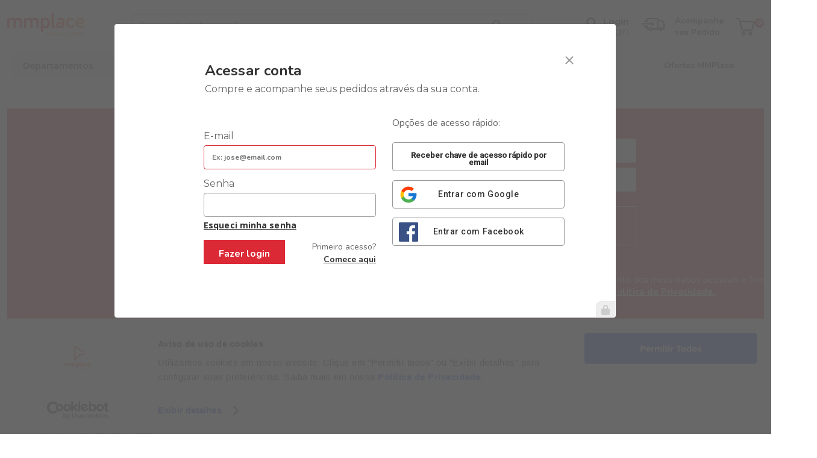

--- FILE ---
content_type: text/html; charset=utf-8
request_url: https://www.mmplace.com.br/login?ReturnUrl=%2f_secure%2faccount
body_size: 122519
content:
<!DOCTYPE html >
<html xmlns="http://www.w3.org/1999/xhtml" xmlns:vtex="http://www.vtex.com.br/2009/vtex-common" xmlns:vtex.cmc="http://www.vtex.com.br/2009/vtex-commerce" lang="pt-BR">
  <head><meta name="language" content="pt-BR" />
<meta name="country" content="BRA" />
<meta name="currency" content="R$" />
<meta charset="utf-8" /><meta http-equiv="X-UA-Compatible" content="IE=edge" /><meta name="viewport" content="width=device-width, initial-scale=1.0" /><link rel="shortcut icon" type="image/x-icon" href="/arquivos/mmplace_favicon.ico?v=637922863388830000" /><meta name="facebook-domain-verification" content="xcqk7keb0esj2lxr5j21ljwrpg08rz" /><title>Mmplace</title><title>mmplace</title><script type="text/javascript" language="javascript">var jscheckoutUrl = 'https://www.mmplace.com.br/checkout/#/cart';var jscheckoutAddUrl = 'https://www.mmplace.com.br/checkout/cart/add';var jscheckoutGiftListId = '';var jsnomeSite = 'mmplace';var jsnomeLoja = 'mmplace';var jssalesChannel = '1';var defaultStoreCurrency = 'R$';var localeInfo = {"CountryCode":"BRA","CultureCode":"pt-BR","CurrencyLocale":{"RegionDisplayName":"Brazil","RegionName":"BR","RegionNativeName":"Brasil","TwoLetterIsoRegionName":"BR","CurrencyEnglishName":"Brazilian Real","CurrencyNativeName":"Real","CurrencySymbol":"R$","ISOCurrencySymbol":"BRL","Locale":1046,"Format":{"CurrencyDecimalDigits":2,"CurrencyDecimalSeparator":",","CurrencyGroupSeparator":".","CurrencyGroupSize":3,"StartsWithCurrencySymbol":true},"FlagUrl":"http://www.geonames.org/flags/x/br.gif"}};</script> 
<script type="text/javascript" language="javascript">vtxctx = {"searchTerm":"","isOrder":"0","isCheck":"0","isCart":"0","actionType":"","actionValue":"","login":null,"url":"www.mmplace.com.br","transurl":"www.mmplace.com.br"};</script> 
<script language="javascript" src="https://io.vtex.com.br/front-libs/jquery/1.8.3/jquery-1.8.3.min.js?v=1.0.0.0"   type="text/javascript"></script>
<script language="javascript" src="https://mmplace.vteximg.com.br/scripts/swfobject.js?v=1.0.0.0"   type="text/javascript"></script>
<script language="javascript" src="https://mmplace.vteximg.com.br/scripts/vtex.ajax.wait.js?v=1.0.0.0"   type="text/javascript"></script>
<script language="javascript" src="https://mmplace.vteximg.com.br/scripts/vtex.common.js?v=1.0.0.0"   type="text/javascript"></script>
<script language="javascript" src="https://vtex.vtexassets.com/_v/public/assets/v1/npm/@vtex/render-extension-loader@0.1.6/lib/render-extension-loader.js?v=1.0.0.0"   type="text/javascript"></script>
<script language="javascript" src="https://io.vtex.com.br/rc/rc.js?v=1.0.0.0"   type="text/javascript"></script>
<script language="javascript" src="https://activity-flow.vtex.com/af/af.js?v=1.0.0.0"   type="text/javascript"></script>
<script language="javascript" src="https://mmplace.vteximg.com.br/scripts/vtex.tagmanager.helper.js?v=1.0.0.0"   type="text/javascript"></script>
<script language="javascript" src="https://io.vtex.com.br/portal-ui/v1.21.0/scripts/vtex-events-all.min.js?v=1.0.0.0"   type="text/javascript"></script>
<script language="javascript" src="https://io.vtex.com.br/portal-ui/v1.21.0/scripts/vtex-analytics.js?v=1.0.0.0"   type="text/javascript"></script>
<script language="javascript" src="https://io.vtex.com.br/front-libs/front-i18n/0.7.2/vtex-i18n.min.js?v=1.0.0.0"   type="text/javascript"></script>
<script language="javascript" src="https://io.vtex.com.br/front-libs/front-utils/3.0.8/underscore-extensions.js?v=1.0.0.0"   type="text/javascript"></script>
<script language="javascript" src="https://mmplace.vteximg.com.br/scripts/currency-format.min.js?v=1.0.0.0"   type="text/javascript"></script>
<script language="javascript" src="https://io.vtex.com.br/front-libs/dustjs-linkedin/2.3.5/dust-core-2.3.5.min.js?v=1.0.0.0"   type="text/javascript"></script>
<script language="javascript" src="https://io.vtex.com.br/vtex.js/v2.13.1/vtex.min.js?v=1.0.0.0"   type="text/javascript"></script>
<script language="javascript" src="https://mmplace.vteximg.com.br/scripts/jquery.ui.core.js?v=1.0.0.0"   type="text/javascript"></script>
<script language="javascript" src="https://mmplace.vteximg.com.br/scripts/autocomplete/jquery.ui.widget.js?v=1.0.0.0"   type="text/javascript"></script>
<script language="javascript" src="https://mmplace.vteximg.com.br/scripts/autocomplete/jquery.ui.position.js?v=1.0.0.0"   type="text/javascript"></script>
<script language="javascript" src="https://mmplace.vteximg.com.br/scripts/autocomplete/jquery.ui.autocomplete.js?v=1.0.0.0"   type="text/javascript"></script>
<script language="javascript" src="https://mmplace.vteximg.com.br/scripts/vtex.commerce.search.js?v=1.0.0.0"   type="text/javascript"></script>
<script language="javascript" src="https://mmplace.vteximg.com.br/scripts/vtex.viewpart.fulltextsearchbox.js?v=1.0.0.0"   type="text/javascript"></script>
<script language="javascript" src="https://io.vtex.com.br/vtex-id-ui/3.28.0/vtexid-jquery.min.js?v=1.0.0.0"   type="text/javascript"></script>
<script language="javascript" src="https://io.vtex.com.br/portal-plugins/2.9.13/js/portal-minicart-with-template.min.js?v=1.0.0.0"   type="text/javascript"></script>
<script language="javascript" src="https://vtexid.vtex.com.br/api/vtexid/pub/authentication/vtexid-jquery.min.js?v=1.0.0.0"   type="text/javascript"></script>
<link type="text/css" rel="stylesheet" href="/arquivos/02-mmplace-global-min.css?v=2.5" /><link type="text/css" rel="stylesheet" href="/arquivos/02-mmplace-header-min.css?v=5.0" /><link type="text/css" rel="stylesheet" href="/arquivos/02-mmplace-menu-min.css?v=3.2" /><link type="text/css" rel="stylesheet" href="/arquivos/02-mmplace-footer-min.css?v=3.2" /><link type="text/css" rel="stylesheet" href="/arquivos/slick.css?v=637822616084800000" /><link type="text/css" rel="stylesheet" href="/arquivos/02-mmplace-login-min.css?v=4.5" /><script language="javascript">var ___scriptPathTransac = '';</script><script language="javascript">var ___scriptPath = '';</script>
<!-- Start - WebAnalyticsViewPart -->
<script> var defaultUtmFromFolder = '';</script>
<!-- CommerceContext.Current.VirtualFolder.Name: Login -->

<script>
vtex.events.addData({"pageCategory":"login","pageDepartment":null,"pageUrl":"http://www.mmplace.com.br/login?ReturnUrl=/_secure/account","pageTitle":"mmplace","skuStockOutFromShelf":[],"skuStockOutFromProductDetail":[],"shelfProductIds":[],"accountName":"mmplace","pageFacets":[]});
</script>

<script>
(function(w,d,s,l,i){w[l]=w[l]||[];w[l].push({'gtm.start':
                            new Date().getTime(),event:'gtm.js'});var f=d.getElementsByTagName(s)[0],
                            j=d.createElement(s),dl=l!='dataLayer'?'&l='+l:'';j.async=true;j.src=
                            '//www.googletagmanager.com/gtm.js?id='+i+dl;f.parentNode.insertBefore(j,f);
                            })(window,document,'script','dataLayer','GTM-M4T3V38');
</script>

<script>
var helper = new vtexTagManagerHelper('otherView'); helper.init();
</script>

<!-- End - WebAnalyticsViewPart -->
<link rel="canonical" href="https://www.mmplace.com.br/" /></head>
  <body class="mmplace-login"><div class="ajax-content-loader" rel="/no-cache/callcenter/disclaimer"></div><header class="header-desktop"><div class="header-content"><div class="header-topbar"><div class="header-logotipo"><a href="/" title="mmplace"><svg width="128" height="40" viewBox="0 0 128 40" fill="none" xmlns="http://www.w3.org/2000/svg"><g clip-path="url(#clip0_1884_8514)"><path fill-rule="evenodd" clip-rule="evenodd" d="M77.27 1.85638V21.1648C77.27 21.5873 77.6898 21.7997 77.9349 21.7997C78.3991 21.7867 78.8494 21.9599 79.1868 22.281C79.5241 22.6021 79.7209 23.045 79.7338 23.5121C79.7467 23.9793 79.5747 24.4324 79.2556 24.772C78.9365 25.1115 78.4965 25.3095 78.0323 25.3225H77.9349C75.2038 25.3225 73.4881 23.7729 73.4881 20.8131V1.85638C73.5004 1.35988 73.705 0.887872 74.0583 0.541084C74.4116 0.194296 74.8856 0.000190735 75.3791 0.000190735C75.8726 0.000190735 76.3465 0.194296 76.6998 0.541084C77.0531 0.887872 77.2577 1.35988 77.27 1.85638ZM24.5089 14.6858V23.4944C24.5089 24.5506 23.6693 25.326 22.6186 25.326C21.4987 25.326 20.7282 24.5506 20.7282 23.4944V15.3868C20.7282 13.3805 19.9226 12.0045 17.6476 12.0045C15.1264 12.0045 14.146 13.3782 14.146 15.3514V23.4944C14.146 24.5565 13.3064 25.326 12.2556 25.326C11.1357 25.326 10.3653 24.5506 10.3653 23.4944V15.3868C10.3653 13.3805 9.55966 12.0045 7.28467 12.0045C4.65787 12.0045 3.78305 13.554 3.78305 15.6334V23.4909C3.78305 24.5471 2.97743 25.3225 1.8927 25.3225C0.807974 25.3225 0 24.5471 0 23.4909V10.665C0 10.1605 0.199162 9.67658 0.553672 9.31981C0.908182 8.96304 1.389 8.76261 1.89035 8.76261C2.39171 8.76261 2.87253 8.96304 3.22704 9.31981C3.58155 9.67658 3.78071 10.1605 3.78071 10.665C4.44562 9.64418 5.91615 8.549 8.26151 8.549C11.1334 8.549 12.5687 9.4648 13.4436 10.8397C14.5635 9.32672 16.0739 8.549 18.4497 8.549C23.212 8.549 24.5089 11.6174 24.5089 14.6858ZM52.3412 14.6858V23.4944C52.3412 24.5507 51.5004 25.326 50.4509 25.326C49.3298 25.326 48.5594 24.5507 48.5594 23.4944V15.3868C48.5594 13.3805 47.7549 12.0045 45.4787 12.0045C42.9587 12.0045 41.9783 13.3782 41.9783 15.3514V23.4944C41.9783 24.5566 41.1375 25.326 40.088 25.326C38.9669 25.326 38.1964 24.5507 38.1964 23.4944V15.3868C38.1964 13.3805 37.392 12.0045 35.1158 12.0045C32.4902 12.0045 31.6154 13.554 31.6154 15.6335V23.4909C31.6154 24.5471 30.8097 25.3225 29.7238 25.3225C28.6379 25.3225 27.8335 24.5471 27.8335 23.4909V10.665C27.8458 10.1685 28.0504 9.69651 28.4037 9.34972C28.7569 9.00293 29.2309 8.80883 29.7244 8.80883C30.2179 8.80883 30.6919 9.00293 31.0452 9.34972C31.3985 9.69651 31.6031 10.1685 31.6154 10.665C32.2803 9.64419 33.7508 8.55137 36.0962 8.55137C38.9669 8.55137 40.4022 9.46716 41.2782 10.842C42.3981 9.32673 43.9038 8.55137 46.2844 8.55137C51.0454 8.54901 52.3412 11.6174 52.3412 14.6858ZM70.8625 17.0048C70.8625 11.2633 68.3412 8.549 63.7549 8.549C61.8001 8.549 60.1489 9.78816 59.6236 10.665C59.6236 10.1605 59.4244 9.67658 59.0699 9.31981C58.7154 8.96304 58.2346 8.76261 57.7332 8.76261C57.2319 8.76261 56.751 8.96304 56.3965 9.31981C56.042 9.67658 55.8429 10.1605 55.8429 10.665V30.2236C55.8429 30.7282 56.042 31.2121 56.3965 31.5688C56.751 31.9256 57.2319 32.126 57.7332 32.126C58.2346 32.126 58.7154 31.9256 59.0699 31.5688C59.4244 31.2121 59.6236 30.7282 59.6236 30.2236V23.9877C60.4644 24.9389 62.0041 25.5019 63.7549 25.5019C68.3061 25.5019 70.8625 22.7462 70.8625 17.0048ZM59.518 17.0414C59.518 13.5528 60.8127 11.7921 63.2636 11.7921V11.7944C65.7156 11.7944 67.0161 13.554 67.0161 17.0414C67.0161 20.4945 65.7191 22.2564 63.2636 22.2564C60.808 22.2564 59.518 20.4945 59.518 17.0414ZM83.7396 13.6134C84.0481 13.58 84.3412 13.461 84.5863 13.2696C85.4623 12.6382 86.5517 11.9337 88.0915 11.9396C90.1214 11.9396 91.2776 12.997 91.2776 14.5819V15.2169H86.6913C83.6447 15.2169 81.0191 16.908 81.0191 20.1841C81.0191 23.3552 83.2952 25.5042 86.7265 25.5042C88.8267 25.5042 90.3665 24.9767 91.3128 23.4614C91.3128 23.9565 91.5083 24.4314 91.8562 24.7815C92.2041 25.1317 92.676 25.3284 93.168 25.3284C93.66 25.3284 94.1319 25.1317 94.4798 24.7815C94.8277 24.4314 95.0232 23.9565 95.0232 23.4614V14.4415C95.0232 10.7063 92.4304 8.55727 88.0915 8.55727C85.0753 8.55727 83.3257 9.71971 82.3454 10.8125C82.0564 11.1289 81.8939 11.5417 81.8892 11.9714C81.895 12.2836 81.9869 12.588 82.1548 12.8506C82.3226 13.1132 82.5598 13.3236 82.8396 13.4583C83.1195 13.593 83.4311 13.6467 83.7396 13.6134ZM91.2706 18.1672V19.1526L91.2741 19.1562C91.2741 21.1294 89.5585 22.3225 87.7033 22.3225C85.7426 22.3225 84.7962 21.5129 84.7962 20.1735C84.7962 18.906 85.6371 18.1672 87.1779 18.1672H91.2706ZM105.208 8.549C108.429 8.549 110.284 10.1693 110.914 10.9801C111.194 11.3672 111.3 11.6493 111.3 12.0729C111.303 12.2925 111.262 12.5105 111.181 12.7144C111.1 12.9183 110.98 13.1041 110.828 13.2612C110.675 13.4183 110.493 13.5436 110.293 13.6299C110.092 13.7162 109.876 13.7618 109.658 13.7641H109.612C109.367 13.7646 109.124 13.7113 108.902 13.6077C108.679 13.5042 108.481 13.3529 108.322 13.1646C107.867 12.6713 106.957 11.7909 105.207 11.7909C102.756 11.7909 101.426 13.6933 101.426 17.0048C101.426 20.3871 102.756 22.2553 105.207 22.2553C106.79 22.2553 107.832 21.4715 108.632 20.8698L108.673 20.8391C108.924 20.6444 109.223 20.5241 109.538 20.4916C109.853 20.4592 110.17 20.5159 110.455 20.6555C110.739 20.795 110.979 21.0117 111.148 21.2813C111.317 21.5508 111.407 21.8624 111.409 22.1809C111.411 22.428 111.359 22.6725 111.256 22.8969C111.153 23.1214 111.002 23.3201 110.814 23.4791C110.009 24.219 108.083 25.4853 105.213 25.4853C100.451 25.4853 97.6148 22.7379 97.6148 16.9942C97.6148 11.2504 100.447 8.549 105.208 8.549ZM128 15.5603C128 13.1292 126.914 8.549 120.998 8.549C116.236 8.549 113.435 11.582 113.431 16.9599C113.431 22.8442 116.441 25.4865 121.308 25.4865C124.494 25.4865 126.35 24.1128 126.945 23.5487C127.129 23.3864 127.277 23.187 127.38 22.9634C127.482 22.7397 127.537 22.4969 127.54 22.2505C127.54 21.8123 127.367 21.3921 127.059 21.0822C126.752 20.7724 126.334 20.5983 125.899 20.5983C125.444 20.5983 125.163 20.7399 124.779 20.9866C123.763 21.7028 122.552 22.0842 121.312 22.0782C119.002 22.0782 117.216 20.9158 117.216 18.3796H125.865C128 18.3796 128 16.8584 128 15.5603ZM124.256 15.2145H117.324C117.496 12.9557 118.966 11.7921 121 11.7921C123.275 11.7921 124.256 13.4879 124.256 15.2145Z" fill="url(#paint0_linear_1884_8514)" /><path fill-rule="evenodd" clip-rule="evenodd" d="M70.1988 30.9719V36.8242C70.1988 37.2349 70.3313 37.4084 70.6069 37.4084C70.688 37.4084 70.7659 37.4409 70.8233 37.4986C70.8807 37.5564 70.9129 37.6347 70.9129 37.7164C70.9129 37.7981 70.8807 37.8765 70.8233 37.9342C70.7659 37.992 70.688 38.0244 70.6069 38.0244C69.9244 38.0244 69.5514 37.6137 69.5514 36.8242V30.9719C69.5535 30.8857 69.5884 30.8036 69.6488 30.7426C69.7093 30.6815 69.7907 30.6462 69.8763 30.6438C69.962 30.645 70.0439 30.6801 70.1042 30.7415C70.1645 30.8028 70.1985 30.8856 70.1988 30.9719ZM66.9493 33.1421C67.8558 33.1421 68.3565 33.6236 68.5183 33.8502C68.5638 33.9049 68.589 33.9737 68.5899 34.045C68.5906 34.0831 68.5839 34.121 68.5702 34.1565C68.5564 34.192 68.5358 34.2245 68.5095 34.252C68.4833 34.2795 68.4519 34.3015 68.4172 34.3168C68.3825 34.3321 68.3451 34.3404 68.3072 34.3412H68.2943C68.2471 34.3424 68.2003 34.3323 68.1577 34.3118C68.1151 34.2913 68.0779 34.2609 68.0493 34.2232C67.8968 34.0497 67.6212 33.7417 66.9493 33.7417C66.0111 33.7417 65.5139 34.3459 65.5139 35.6075C65.5139 36.8879 66.0123 37.4827 66.9493 37.4827C67.3826 37.4794 67.8012 37.3237 68.1325 37.0425C68.1866 36.9964 68.2551 36.9709 68.326 36.9706C68.4041 36.9706 68.4789 37.0018 68.5341 37.0573C68.5893 37.1129 68.6203 37.1882 68.6203 37.2668C68.6203 37.3169 68.6083 37.3663 68.5855 37.4108C68.5626 37.4554 68.5296 37.4938 68.489 37.5229C68.0591 37.8884 67.5119 38.0842 66.9493 38.074C65.6359 38.074 64.8514 37.2845 64.8514 35.6039C64.8514 33.9234 65.6359 33.1421 66.9493 33.1421ZM72.0938 31.4416C71.8487 31.4416 71.7068 31.5537 71.7068 31.8511C71.7068 31.9544 71.7476 32.0535 71.8202 32.1265C71.8928 32.1995 71.9912 32.2406 72.0938 32.2406C72.1965 32.2406 72.2949 32.1995 72.3675 32.1265C72.4401 32.0535 72.4808 31.9544 72.4808 31.8511C72.4808 31.5537 72.3389 31.4416 72.0938 31.4416ZM72.3244 37.9307C72.3855 37.8692 72.4198 37.7858 72.4198 37.6988V33.5316C72.4198 33.4446 72.3855 33.3612 72.3244 33.2997C72.2632 33.2381 72.1803 33.2036 72.0938 33.2036C72.0074 33.2036 71.9245 33.2381 71.8633 33.2997C71.8022 33.3612 71.7678 33.4446 71.7678 33.5316V37.6988C71.7678 37.7858 71.8022 37.8692 71.8633 37.9307C71.9245 37.9923 72.0074 38.0268 72.0938 38.0268C72.1803 38.0268 72.2632 37.9923 72.3244 37.9307ZM73.4377 35.6122C73.4377 33.9317 74.2128 33.1421 75.5262 33.1421C76.6872 33.1421 77.5198 33.8089 77.5198 35.1614V39.6719C77.5198 39.7589 77.4854 39.8424 77.4243 39.9039C77.3632 39.9654 77.2802 40 77.1938 40C77.1073 40 77.0244 39.9654 76.9633 39.9039C76.9021 39.8424 76.8678 39.7589 76.8678 39.6719V37.406C76.7039 37.6175 76.4936 37.7879 76.2533 37.9038C76.013 38.0197 75.7493 38.078 75.4828 38.074C74.1718 38.074 73.4377 37.2939 73.4377 35.6122ZM76.8701 35.1614C76.8701 34.1878 76.3107 33.7369 75.5262 33.7369C74.5881 33.7369 74.0897 34.327 74.0897 35.6122C74.0897 36.8738 74.5998 37.478 75.5262 37.478C76.4831 37.478 76.8701 36.5764 76.8701 36.5764V35.1614ZM79.2812 36.207V33.5316C79.2805 33.4448 79.246 33.3617 79.185 33.3003C79.124 33.2389 79.0414 33.2041 78.9551 33.2035H78.9481C78.9058 33.204 78.8639 33.2128 78.825 33.2296C78.786 33.2463 78.7507 33.2706 78.7211 33.3011C78.6915 33.3315 78.6681 33.3676 78.6523 33.4071C78.6366 33.4467 78.6287 33.489 78.6291 33.5316V36.207C78.6291 37.1806 78.9458 38.0728 80.5242 38.0728C82.1026 38.0728 82.4181 37.1806 82.4181 36.207V33.5281C82.4185 33.4859 82.4107 33.4441 82.3951 33.4049C82.3795 33.3658 82.3564 33.3302 82.3272 33.3C82.2979 33.2699 82.2629 33.2459 82.2244 33.2293C82.1859 33.2127 82.1445 33.204 82.1026 33.2035C82.0148 33.2023 81.9301 33.2361 81.867 33.2976C81.8039 33.3591 81.7676 33.4432 81.7661 33.5316V36.207C81.7661 36.8738 81.5538 37.4474 80.5242 37.4474C79.4946 37.4474 79.2812 36.8738 79.2812 36.207ZM85.4365 33.1421C87.0665 33.1421 87.382 34.4403 87.382 35.1413C87.382 35.4387 87.382 35.7975 86.9751 35.7975H84.0012C84.0012 36.8124 84.5875 37.4674 85.5385 37.4674C85.9849 37.4716 86.4182 37.3155 86.7605 37.0272C86.813 36.9861 86.878 36.9644 86.9446 36.9658C87.023 36.9658 87.0981 36.9972 87.1536 37.0529C87.209 37.1087 87.2401 37.1844 87.2401 37.2632C87.2388 37.3088 87.2276 37.3535 87.2073 37.3942C87.1871 37.435 87.1582 37.4708 87.1228 37.4993C86.9704 37.6527 86.4403 38.0728 85.5339 38.0728C84.1794 38.0728 83.3339 37.3246 83.3339 35.6028C83.3386 34.0237 84.1126 33.1421 85.4365 33.1421ZM85.4365 33.7322C84.5512 33.7322 84.0621 34.3058 84.0012 35.218H86.7405C86.7405 34.4852 86.4861 33.7369 85.4365 33.7369V33.7322ZM94.5529 35.1413C94.5529 34.4403 94.2375 33.1421 92.6074 33.1421C91.2835 33.1421 90.5095 34.0237 90.5037 35.6028C90.5037 37.3246 91.3492 38.0728 92.7036 38.0728C93.6101 38.0728 94.1401 37.6527 94.2926 37.4993C94.3281 37.471 94.357 37.4351 94.3773 37.3944C94.3975 37.3536 94.4087 37.3088 94.4098 37.2632C94.4098 37.1846 94.3789 37.1091 94.3237 37.0534C94.2685 36.9976 94.1937 36.9661 94.1155 36.9658C94.0489 36.9639 93.9837 36.9856 93.9314 37.0272C93.5891 37.3155 93.1558 37.4716 92.7095 37.4674C91.7572 37.4674 91.1709 36.8124 91.1709 35.7975H94.146C94.5529 35.7975 94.5529 35.4387 94.5529 35.1413ZM91.1709 35.218C91.2331 34.3058 91.7209 33.7322 92.6074 33.7322V33.7369C93.657 33.7369 93.9115 34.4852 93.9115 35.218H91.1709ZM99.7784 33.1421C100.685 33.1421 101.186 33.6236 101.346 33.8502C101.392 33.9047 101.417 33.9736 101.418 34.045C101.419 34.0831 101.412 34.121 101.398 34.1565C101.384 34.192 101.364 34.2245 101.337 34.252C101.311 34.2795 101.28 34.3015 101.245 34.3168C101.21 34.3321 101.173 34.3404 101.135 34.3412H101.122C101.075 34.3417 101.029 34.3314 100.987 34.3109C100.944 34.2904 100.907 34.2604 100.878 34.2232C100.726 34.0497 100.45 33.7417 99.7784 33.7417C98.8402 33.7417 98.3418 34.3459 98.3418 35.6075C98.3418 36.8879 98.8414 37.4827 99.7784 37.4827C100.211 37.4792 100.629 37.3234 100.959 37.0426C101.013 36.9964 101.082 36.9709 101.153 36.9706C101.231 36.9706 101.306 37.0019 101.362 37.0577C101.417 37.1134 101.448 37.1891 101.448 37.268C101.448 37.3181 101.435 37.3674 101.412 37.4119C101.389 37.4564 101.356 37.4948 101.316 37.5241C100.886 37.8882 100.34 38.0836 99.7784 38.074C98.4638 38.074 97.684 37.288 97.684 35.6075C97.684 33.9269 98.4638 33.1421 99.7784 33.1421ZM104.311 38.0728C105.629 38.0728 106.45 37.2833 106.45 35.6028C106.45 33.9222 105.629 33.1421 104.311 33.1421C102.993 33.1421 102.172 33.9222 102.172 35.6028C102.172 37.2833 102.993 38.0728 104.311 38.0728ZM104.311 33.7369C105.248 33.7369 105.787 34.3105 105.787 35.6028H105.784C105.784 36.9139 105.248 37.478 104.311 37.478C103.374 37.478 102.834 36.9139 102.834 35.6028C102.834 34.3105 103.374 33.7369 104.311 33.7369ZM114.476 34.9572V37.6987C114.476 37.7857 114.441 37.8692 114.38 37.9307C114.319 37.9922 114.236 38.0268 114.15 38.0268C114.063 38.0268 113.98 37.9922 113.919 37.9307C113.858 37.8692 113.824 37.7857 113.824 37.6987V35.0894C113.824 34.2798 113.539 33.7263 112.551 33.7263C111.675 33.7263 111.278 34.1984 111.278 34.9572V37.6987C111.278 37.7857 111.243 37.8692 111.182 37.9307C111.121 37.9922 111.038 38.0268 110.952 38.0268C110.865 38.0268 110.782 37.9922 110.721 37.9307C110.66 37.8692 110.626 37.7857 110.626 37.6987V35.0894C110.626 34.2798 110.371 33.7263 109.373 33.7263C108.426 33.7263 108.121 34.3011 108.121 35.1614V37.6987C108.121 37.7857 108.086 37.8692 108.025 37.9307C107.964 37.9922 107.881 38.0268 107.795 38.0268C107.708 38.0268 107.625 37.9922 107.564 37.9307C107.503 37.8692 107.469 37.7857 107.469 37.6987V33.5316C107.469 33.4446 107.503 33.3611 107.564 33.2996C107.625 33.2381 107.708 33.2035 107.795 33.2035C107.881 33.2035 107.964 33.2381 108.025 33.2996C108.086 33.3611 108.121 33.4446 108.121 33.5316V33.8597C108.293 33.4809 108.782 33.1421 109.445 33.1421C110.28 33.1421 110.819 33.4502 111.064 33.8597C111.319 33.4596 111.768 33.1421 112.551 33.1421C114.119 33.1421 114.476 34.0851 114.476 34.9572ZM116.351 33.8597V33.5316L116.352 33.5363C116.352 33.4493 116.317 33.3659 116.256 33.3043C116.195 33.2428 116.112 33.2082 116.026 33.2082C115.939 33.2082 115.856 33.2428 115.795 33.3043C115.734 33.3659 115.7 33.4493 115.7 33.5363V39.6731C115.7 39.7601 115.734 39.8436 115.795 39.9051C115.856 39.9666 115.939 40.0012 116.026 40.0012C116.112 40.0012 116.195 39.9666 116.256 39.9051C116.317 39.8436 116.352 39.7601 116.352 39.6731V37.3565C116.505 37.583 116.712 37.7673 116.954 37.8926C117.195 38.018 117.465 38.0803 117.737 38.074C119.06 38.074 119.864 37.2845 119.864 35.6028C119.864 33.921 119.06 33.1421 117.736 33.1421C117.054 33.1421 116.544 33.5056 116.351 33.8597ZM119.204 35.6087C119.204 36.8938 118.675 37.4839 117.737 37.4839C116.942 37.4839 116.332 36.9411 116.332 35.6087C116.332 34.2763 116.963 33.7428 117.717 33.7428C118.654 33.7428 119.204 34.3235 119.204 35.6087ZM121.534 33.9824C121.738 33.5104 122.247 33.1634 122.95 33.1634C123.034 33.1634 123.114 33.1968 123.174 33.2564C123.233 33.3159 123.266 33.3967 123.266 33.4809C123.266 33.5651 123.233 33.6458 123.174 33.7053C123.114 33.7649 123.034 33.7983 122.95 33.7983C122.012 33.7983 121.534 34.4545 121.534 35.3974V37.6987C121.538 37.7851 121.509 37.8698 121.451 37.9343C121.394 37.9987 121.313 38.0378 121.228 38.0429C121.142 38.0481 121.057 38.0189 120.993 37.9617C120.928 37.9045 120.889 37.824 120.883 37.7377C120.882 37.7247 120.882 37.7117 120.883 37.6987V33.5316C120.88 33.4884 120.886 33.445 120.9 33.404C120.913 33.363 120.935 33.3251 120.964 33.2926C120.992 33.2601 121.027 33.2336 121.065 33.2146C121.104 33.1955 121.146 33.1844 121.189 33.1819C121.232 33.1793 121.275 33.1853 121.316 33.1996C121.356 33.2138 121.394 33.236 121.426 33.2649C121.458 33.2938 121.484 33.3288 121.502 33.3679C121.521 33.407 121.532 33.4494 121.534 33.4927C121.535 33.5056 121.535 33.5186 121.534 33.5316V33.9824ZM127.665 35.1413C127.665 34.4403 127.349 33.1421 125.719 33.1421C124.396 33.1421 123.622 34.0237 123.615 35.6028C123.615 37.3246 124.461 38.0728 125.815 38.0728C126.722 38.0728 127.252 37.6527 127.404 37.4993C127.44 37.471 127.469 37.4351 127.489 37.3944C127.509 37.3536 127.52 37.3088 127.522 37.2632C127.522 37.1846 127.491 37.1091 127.435 37.0534C127.38 36.9976 127.305 36.9661 127.227 36.9658C127.161 36.9639 127.095 36.9856 127.043 37.0272C126.701 37.3155 126.268 37.4716 125.821 37.4674C124.87 37.4674 124.284 36.8124 124.284 35.7975H127.258C127.665 35.7975 127.665 35.4387 127.665 35.1413ZM124.284 35.218C124.345 34.3058 124.834 33.7322 125.719 33.7322V33.7369C126.775 33.7369 127.023 34.4852 127.023 35.218H124.284Z" fill="#EA7706" /></g><defs><linearGradient id="paint0_linear_1884_8514" x1="128" y1="16.0631" x2="-2.1313e-06" y2="16.0631" gradientUnits="userSpaceOnUse"><stop stop-color="#FF9025" /><stop offset="0.499771" stop-color="#FC131C" /></linearGradient><clipPath id="clip0_1884_8514"><rect width="128" height="40" fill="white" /></clipPath></defs></svg></a></div><div class="header-box_search"><div class="content"><script type="text/javascript" language="javascript"> /*<![CDATA[*/ $(document).ready(function(){currentDept = '0'; enableFullTextSearchBox('ftBoxfb7cd8d473a747058a2eaa2c6b9e9fa1', 'ftDeptfb7cd8d473a747058a2eaa2c6b9e9fa1', 'ftIdxfb7cd8d473a747058a2eaa2c6b9e9fa1', 'ftBtnfb7cd8d473a747058a2eaa2c6b9e9fa1', '/SEARCHTERM','O que você está buscando?' );}); /*]]>*/ </script><fieldset class="busca"><legend>Buscar</legend><label>Buscar</label><select id="ftDeptfb7cd8d473a747058a2eaa2c6b9e9fa1"><option value="">Todo o Site</option><option value="217">Beleza</option><option value="204">Automotivo</option><option value="207">Bebês</option><option value="198">Casa Conectada</option><option value="200">Eletroportáteis</option><option value="365">Escritório e Papelaria</option><option value="468">Informática</option><option value="220">Esporte e Lazer</option><option value="1229">Médico-Hospitalar</option><option value="545">Pet Shop</option><option value="584">Saúde e Bem Estar</option><option value="634">Smartphones e Celulares</option><option value="656">Telas, Áudio e Home Theater</option><option value="678">Utensílios Domésticos</option><option value="35">Gamer</option></select><input type="hidden" id=ftIdxfb7cd8d473a747058a2eaa2c6b9e9fa1 value="" /><input id="ftBoxfb7cd8d473a747058a2eaa2c6b9e9fa1" class="fulltext-search-box" type="text" size="20" accesskey="b" /><input id="ftBtnfb7cd8d473a747058a2eaa2c6b9e9fa1" type="button" value="Buscar" class="btn-buscar" /></fieldset></div></div><!-- header-box_search --><div class="header-content_group"><div class="header-login"><div class="account-hider"><script>
                                    $(document).ready(function () {
                                        vtexid.setScope('1dac4ff3-3157-4b37-8a44-8ba66b5a703d');
                                        vtexid.setScopeName('mmplace');
                                        $('body').on('click', '#login', function () {
                                            vtexid.start(
                                                    {
                                                        returnUrl: '/login?ReturnUrl=%2f_secure%2faccount',
                                                        userEmail: '',
                                                        locale: 'pt-BR',
                                                        forceReload: false
                                                    });
                                        });
                                    });
                                   </script><div class="ajax-content-loader" rel="/no-cache/user/welcome"></div></div><a href="/login" title="Login" class="header-user"><svg width="40" height="40" viewBox="0 0 40 40" fill="none" xmlns="http://www.w3.org/2000/svg"><path d="M32 33.6369C32 34.3903 31.3893 35.0005 30.6364 35.0005C29.8831 35.0005 29.2724 34.3903 29.2724 33.6369C29.2724 28.3648 24.999 24.0915 19.727 24.0915C14.4549 24.0915 10.1816 28.3649 10.1816 33.6369C10.1816 34.3903 9.57087 35.0005 8.81752 35.0005C8.06463 35.0005 7.45398 34.3903 7.45398 33.6369C7.45398 26.8585 12.9487 21.364 19.727 21.364C26.5052 21.364 32 26.8587 32 33.6369ZM19.727 20.0003C15.5848 20.0003 12.2266 16.6425 12.2266 12.4999C12.2266 8.35778 15.5848 5 19.727 5C23.8691 5 27.2274 8.35778 27.2274 12.4999C27.2274 16.6424 23.8691 20.0003 19.727 20.0003ZM19.727 17.2732C22.3627 17.2732 24.4997 15.1363 24.4997 12.5C24.4997 9.86426 22.3627 7.72733 19.727 7.72733C17.0912 7.72733 14.9543 9.86426 14.9543 12.5C14.9543 15.1363 17.0912 17.2732 19.727 17.2732Z" fill="#333"></path></svg><div><span class="login-bold">Faça seu login</span><span class="login-normal">Entre ou Cadastre-se</span></div></a></div><!-- header-user --><!-- header-pedidos --><div class="header-pedidos"><a href="/account#/orders" class="btn-login" title="Meus Pedidos"><div class="icon-pedidos"><svg width="40" height="40" viewBox="0 0 40 40" fill="none" xmlns="http://www.w3.org/2000/svg"><path d="M37.2833 13.9804C36.2295 12.8387 34.7285 12.2079 33.0597 12.2079H29.0438V10.0364C29.0438 9.50933 28.6126 9.0784 28.0859 9.0784L9.98282 9.07812C9.45579 9.07812 9.02486 9.50934 9.02486 10.0361V13.3736H5.29613C4.7691 13.3736 4.33817 13.8049 4.33817 14.3316C4.33817 14.8587 4.76938 15.2896 5.29613 15.2896H9.95885H9.98281H9.9907C10.5177 15.2896 10.9487 14.8584 10.9487 14.3316V10.9941H27.1352V26.0124H19.1401C19.1001 26.0124 19.0603 26.0124 19.0203 26.0203C18.5412 24.8385 17.3837 24.0004 16.0342 24.0004C14.6768 24.0004 13.5191 24.8468 13.0481 26.0364C12.9762 26.0203 12.9123 26.0124 12.8404 26.0124H10.9482V22.667C10.9482 22.14 10.5169 21.709 9.99019 21.709H9.94228H9.90226L5.29586 21.7096C4.76882 21.7096 4.33789 22.1408 4.33789 22.6676C4.33789 23.1946 4.7691 23.6255 5.29586 23.6255H9.02458V26.9631C9.02458 27.4901 9.45579 27.921 9.98254 27.921H12.8327H12.8967C13.216 29.3581 14.5015 30.428 16.0344 30.428C17.5673 30.428 18.8449 29.3581 19.1721 27.921H29.6266C29.9538 29.3503 31.2313 30.428 32.7643 30.428C34.2972 30.428 35.5747 29.3581 35.9019 27.921H38.0416C38.5687 27.921 38.9996 27.4898 38.9996 26.9631L39.0002 19.003C39.0002 16.9351 38.4011 15.194 37.2833 13.9804ZM16.0345 28.5193C15.3158 28.5193 14.7329 27.9365 14.7329 27.2178C14.7329 26.4991 15.3158 25.9162 16.0345 25.9162C16.7532 25.9162 17.336 26.4991 17.336 27.2178C17.336 27.9365 16.7532 28.5193 16.0345 28.5193ZM32.7646 28.5193C32.046 28.5193 31.4631 27.9365 31.4631 27.2178C31.4631 26.4991 32.0459 25.9162 32.7646 25.9162C33.4833 25.9162 34.0661 26.4991 34.0661 27.2178C34.058 27.9364 33.4751 28.5193 32.7646 28.5193ZM37.084 26.0123H35.7428C35.2636 24.8387 34.1061 24.0003 32.7646 24.0003C31.4233 24.0003 30.2656 24.8306 29.7864 26.0123H29.052V14.1238H33.0679C35.583 14.1238 37.0838 15.9521 37.0838 19.01L37.084 26.0123Z" fill="#333" /><path d="M17.4555 20.2973C17.0804 20.6725 17.0804 21.2793 17.4555 21.6547C17.6392 21.8385 17.8867 21.9343 18.1342 21.9343C18.3816 21.9343 18.6212 21.8385 18.8128 21.6547L21.288 19.1796C21.304 19.1556 21.328 19.1396 21.3438 19.1156C21.3517 19.0995 21.3598 19.0916 21.3677 19.0756C21.3756 19.0595 21.3838 19.0516 21.3996 19.0356C21.4075 19.0195 21.4156 19.0037 21.4235 18.9877C21.4314 18.9716 21.4396 18.9637 21.4475 18.9476C21.4554 18.9316 21.4635 18.9158 21.4714 18.8997C21.4793 18.8837 21.4875 18.8758 21.4875 18.8597C21.4954 18.8436 21.4954 18.8279 21.5036 18.8118C21.5115 18.7957 21.5115 18.7799 21.5196 18.7718C21.5275 18.7557 21.5275 18.7399 21.5275 18.7239C21.5275 18.7078 21.5354 18.692 21.5354 18.676C21.5354 18.6599 21.5433 18.6441 21.5433 18.6201C21.5433 18.6041 21.5512 18.5962 21.5512 18.5801C21.5591 18.5162 21.5591 18.4525 21.5512 18.3885C21.5512 18.3724 21.5512 18.3645 21.5433 18.3485C21.5433 18.3324 21.5354 18.3166 21.5354 18.2927C21.5354 18.2766 21.5275 18.2608 21.5275 18.2447C21.5275 18.2287 21.5196 18.2129 21.5196 18.1968C21.5117 18.1808 21.5117 18.165 21.5036 18.1568C21.4957 18.1407 21.4957 18.125 21.4875 18.1089C21.4796 18.0928 21.4714 18.0849 21.4714 18.0689C21.4635 18.0528 21.4554 18.037 21.4475 18.021C21.4396 18.0049 21.4314 17.997 21.4235 17.981C21.4156 17.9649 21.4075 17.9491 21.3996 17.933C21.3917 17.917 21.3835 17.9091 21.3677 17.893C21.3598 17.877 21.3517 17.8691 21.3438 17.853C21.3277 17.829 21.3037 17.813 21.288 17.789L18.9326 15.4337C18.5575 15.0586 17.9507 15.0586 17.5753 15.4337C17.2001 15.8088 17.2001 16.4156 17.5753 16.7911L18.2858 17.5016L1.95797 17.5029C1.43093 17.5029 1 17.9341 1 18.4609C1 18.9879 1.43121 19.4189 1.95797 19.4189H18.2774L17.4555 20.2973Z" fill="#333" /></svg></div><p class="meus-pedidos"><strong>Acompanhe<br />seu Pedido</strong></p></a></div><!-- minicart--><div class="header-minicart"><a href="/checkout/#/cart" title="Carrinho"><svg width="31" height="29" viewBox="0 0 31 29" fill="none" xmlns="http://www.w3.org/2000/svg"><path d="M30.3204 5.96868C29.733 5.22265 28.8189 4.7685 27.8726 4.7685H7.99618L7.37601 2.36797C7.01698 0.973222 5.7767 0 4.34082 0H1.01171C0.456899 0 0 0.454132 0 1.00555C0 1.55698 0.456916 2.01109 1.01171 2.01109H4.34082C4.83029 2.01109 5.25467 2.33557 5.38534 2.82206L9.36714 18.5873C9.72617 19.9821 10.9664 20.9553 12.4023 20.9553H25.4248C26.8609 20.9553 28.1337 19.9821 28.46 18.5873L30.9078 8.59617C31.1362 7.68788 30.9404 6.71489 30.3202 5.96868H30.3204ZM28.9171 8.14208L26.4692 18.1332C26.3388 18.6197 25.9144 18.9442 25.4247 18.9442H12.4023C11.9128 18.9442 11.4884 18.6197 11.3578 18.1332L8.51833 6.81209H27.8725C28.199 6.81209 28.5252 6.97433 28.721 7.23387C28.917 7.49341 29.0149 7.81788 28.917 8.14215L28.9171 8.14208Z" fill="#333" /><path d="M13.0876 22.2539C11.2271 22.2539 9.69336 23.7785 9.69336 25.6274C9.69336 27.4766 11.2273 29.0009 13.0876 29.0009C14.948 29.0012 16.482 27.4766 16.482 25.6274C16.482 23.7785 14.948 22.2539 13.0876 22.2539ZM13.0876 26.9575C12.337 26.9575 11.7494 26.3737 11.7494 25.6274C11.7494 24.8814 12.3367 24.2974 13.0876 24.2974C13.8382 24.2974 14.4258 24.8812 14.4258 25.6274C14.4258 26.3411 13.8056 26.9575 13.0876 26.9575Z" fill="#333" /><path d="M24.3151 22.2539C22.4546 22.2539 20.9209 23.7785 20.9209 25.6274C20.9209 27.4766 22.4549 29.0009 24.3151 29.0009C26.1756 29.0009 27.7093 27.4763 27.7093 25.6274C27.6768 23.7785 26.1756 22.2539 24.3151 22.2539ZM24.3151 26.9575C23.5645 26.9575 22.9769 26.3737 22.9769 25.6274C22.9769 24.8814 23.5643 24.2974 24.3151 24.2974C25.0657 24.2974 25.6533 24.8812 25.6533 25.6274C25.6533 26.3411 25.0331 26.9575 24.3151 26.9575Z" fill="#333" /></svg><div class="qtd_cart"></div><div class="amount"><div class="portal-totalizers-ref"></div><script>$('.portal-totalizers-ref').minicart({ showMinicart: false, showTotalizers: true, showShippingOptions: false });</script></div><div class="tooltip--cart"><div class="sub-cart"><div class="tooltip"><div class="cart-title"></div><div class="portal-minicart-ref"></div><script>$('.portal-minicart-ref').minicart({ showMinicart: true, showTotalizers: false  , showShippingOptions: false });</script><div class="tooltip-end"><div class="portal-totalizers-ref"></div><script>$('.portal-totalizers-ref').minicart({ showMinicart: false, showTotalizers: true, showShippingOptions: false });</script><div class="cart-btn"><a href="/checkout/#/cart" title="Ir para o carrinho">Finalizar compra</a></div></div></div></div></div></a></div><!-- header-minicart --></div></div><!-- header-topbar --></div><div class="header-menu"><ul id="nav-menu__desktop"><nav class="header_nav"><ul class="container"><li class="dropdown"><!--i class="material-icons">menu</i-->
            Departamentos
            <!--i class="material-icons">keyboard_arrow_down</i--><svg xmlns="http://www.w3.org/2000/svg" class="svg-seta" width="11.175" height="6.585" viewBox="0 0 11.175 6.585"><path d="M1.712.292l3.88,3.88L9.472.292a1,1,0,0,1,1.41,1.41l-4.59,4.59a1,1,0,0,1-1.41,0L.292,1.7a1,1,0,0,1,0-1.41A1.017,1.017,0,0,1,1.712.292Z" /></svg><div class="dropdown-content_nav"><div class="dropdown_sub menu1"><a href="/smartphones-e-celulares/" title="Smartphones e Celulares">Smartphones e Celulares
                  <!--i class="material-icons">keyboard_arrow_right</i--><svg class="dropdown_sub--seta" xmlns="http://www.w3.org/2000/svg" width="6.585" height="11.166" viewBox="0 0 6.585 11.166"><path d="M9.31,6.71a1,1,0,0,0,0,1.41L13.19,12,9.31,15.88a1,1,0,0,0,1.41,1.41l4.59-4.59a1,1,0,0,0,0-1.41L10.72,6.7A1,1,0,0,0,9.31,6.71Z" transform="translate(-9.017 -6.416)" fill="#5d5d5d" /></svg></a>
  <div class="dropdown_sub__category">
    <div class="column_title">
      <a href="/smartphones-e-celulares">
      Smartphones e Celulares
    </a>
    </div>
    <div class="column_1">
      <h4>
        <a href="https://www.mmplace.com.br/smartphones-e-celulares/smartphones?PS=12" title="Smartphones">Smartphones</a>
      </h4>
      <h4>
        <a href="/smartphones-e-celulares/celulares" title="Celulares">Celulares</a>
      </h4>
      <h4>
        <a href="/smartphones-e-celulares/acessorios" title="Acessórios">Acessórios</a>
      </h4>
      <a href="/smartphones-e-celulares/acessorios/capinhas">Capinhas</a>
      <a href="/smartphones-e-celulares/acessorios/carregadores-portateis">Carregadores portáteis</a>
      <a href="/smartphones-e-celulares/acessorios/cabos-e-carregadores">Cabos e carregadores</a>
      <a href="/smartphones-e-celulares/acessorios/ring-light">Ring light</a>
      <a href="/smartphones-e-celulares/acessorios/baterias">Baterias</a>
      <a href="/smartphones-e-celulares/acessorios/suportes">Suportes</a>
    </div>
  </div>
</div><div class="dropdown_sub menu2"><a href="/telas-audio-e-home-theater/" title="Telas, Áudio e Home Theater">Telas, Áudio e Home Theater
                  <svg class="dropdown_sub--seta" xmlns="http://www.w3.org/2000/svg" width="6.585" height="11.166" viewBox="0 0 6.585 11.166"><path d="M9.31,6.71a1,1,0,0,0,0,1.41L13.19,12,9.31,15.88a1,1,0,0,0,1.41,1.41l4.59-4.59a1,1,0,0,0,0-1.41L10.72,6.7A1,1,0,0,0,9.31,6.71Z" transform="translate(-9.017 -6.416)" fill="#5d5d5d" /></svg></a>
  <div class="dropdown_sub__category">
    <div class="column_title">
      <a href="/telas-audio-e-home-theater">
      Telas, Áudio 
    </a>
    </div>
    <div class="column_1">
      <h4>
        <a href="/telas-audio-e-home-theater/audio" title="Áudio">Áudio</a>
      </h4>
      <a href="/telas-audio-e-home-theater/audio/cabos-e-acessorios">Cabos e Acessórios</a>
      <a href="/telas-audio-e-home-theater/audio/caixas-de-som">Caixas de Som</a>
      <a href="/telas-audio-e-home-theater/audio/fones-de-ouvido">Fones de Ouvido</a>
      <a href="/telas-audio-e-home-theater/audio/home-theater">Home Theater</a>
      <a href="/telas-audio-e-home-theater/audio/sound-bar">Sound Bar</a>
      <h4>
        <a href="/telas-audio-e-home-theater/telas-e-video" title="Telas e Video">Telas e Video</a>
      </h4>
      <a href="/telas-audio-e-home-theater/telas-e-video/antenas-e-conversores-digitais">Antenas e conversores digitais</a>
      <a href="/telas-audio-e-home-theater/telas-e-video/cabos-e-adaptadores">Cabos e adaptadores</a>
      <a href="/telas-audio-e-home-theater/telas-e-video/controles-remotos">Controles remotos</a>
      <a href="/telas-audio-e-home-theater/telas-e-video/suporte-para-tv">Suporte para tv</a>
      <a href="/telas-audio-e-home-theater/telas-e-video/telas">Telas</a>
      <a href="/telas-audio-e-home-theater/telas-e-video/dispositivos-para-streaming">Dispositivos Para Streaming</a>
    </div>
  </div>
</div><div class="dropdown_sub menu3"><a href="/informatica-e-tablets/" title="Informática e Tablets">Informática e Tablets
                  <svg class="dropdown_sub--seta" xmlns="http://www.w3.org/2000/svg" width="6.585" height="11.166" viewBox="0 0 6.585 11.166"><path d="M9.31,6.71a1,1,0,0,0,0,1.41L13.19,12,9.31,15.88a1,1,0,0,0,1.41,1.41l4.59-4.59a1,1,0,0,0,0-1.41L10.72,6.7A1,1,0,0,0,9.31,6.71Z" transform="translate(-9.017 -6.416)" fill="#5d5d5d" /></svg></a>
  <div class="dropdown_sub__category">
    <div class="column_title">
      <a href="/informatica">
      Informática 
    </a>
    </div>
    <div class="column_1">
      <h4>
        <a href="/informatica/acessorios-e-perifericos" title="Acessórios e Periféricos">Acessórios e Periféricos</a>
      </h4>
      <a href="/informatica/acessorios-e-perifericos/cabos-e-hubs">Cabos e Hubs</a>
      <a href="/informatica/acessorios-e-perifericos/caixas-de-som">Caixas de Som</a>
      <a href="/informatica/acessorios-e-perifericos/carregadores-cabos-e-fontes">Carregadores, Cabos e Fontes</a>
      <a href="/informatica/acessorios-e-perifericos/coolers-e-suportes-para-notebook">Coolers e Suportes para Notebook</a>
      <a href="/informatica/acessorios-e-perifericos/extensoes-e-filtros-de-linha">Extensões e Filtros de linha</a>
      <a href="/informatica/acessorios-e-perifericos/headsets">Headsets </a>
      <a href="/informatica/acessorios-e-perifericos/memorias-e-ssd">Memórias e SSD </a>
      <a href="/informatica/acessorios-e-perifericos/midias-e-pendrives">Mídias e Pendrives </a>
      <a href="/informatica/acessorios-e-perifericos/mouse-pad">Mouse Pad</a>
      <a href="/informatica/acessorios-e-perifericos/mouses">Mouses </a>
      <a href="/informatica/acessorios-e-perifericos/outros-acessorios">Outros acessórios </a>
      <a href="/informatica/acessorios-e-perifericos/teclado-e-mouse">Teclado e Mouse </a>
      <a href="/informatica/acessorios-e-perifericos/teclados">Teclados </a>
      <a href="/informatica/acessorios-e-perifericos/webcam">Webcam </a>
    </div>
    <div class="column_2">
      <h4>
        <a href="/informatica/computadores" title="Computadores">Computadores</a>
      </h4>
      <a href="/informatica/computadores/desktops">Desktops</a>
      <a href="/informatica/computadores/gabinetes">Gabinetes</a>
      <a href="/informatica/computadores/hardware">Hardware </a>
      <a href="/informatica/computadores/monitores">Monitores </a>
      <a href="/informatica/computadores/suportes">Suportes </a>
      <h4>
        <a href="/informatica/conectividade-e-redes" title="Conectividade e Redes">Conectividade e Redes</a>
      </h4>
      <a href="/informatica/conectividade-e-redes/acessorios">Acessórios</a>
      <a href="/informatica/conectividade-e-redes/repetidores">Repetidores</a>
      <a href="/informatica/conectividade-e-redes/roteadores">Roteadores</a>
      <a href="/informatica/conectividade-e-redes/switches">Switches</a>
    </div>
    <div class="column_3">
      <h4>
        <a href="/informatica/notebooks" title="Notebooks">Notebooks</a>
      </h4>
      <h4>
        <a href="/informatica/seguranca" title="Segurança">Segurança</a>
      </h4>
      <a href="/informatica/seguranca/baterias-e-nobreaks" style="line-height: 18px;">Baterias e Nobreaks</a>
      <a href="/informatica/seguranca/cabos">Cabos</a>
      <a href="/informatica/seguranca/cameras">Câmeras</a>
      <a href="/informatica/seguranca/campainhas-fechaduras-e-interfones">Campainhas, Fechaduras e Interfones</a>
      <a href="/informatica/seguranca/dvr">DVR</a>
      <a href="/informatica/seguranca/hds">HDs</a>
      <a href="/informatica/seguranca/ssd-memoria-ram">SSD e Memória RAM</a>
    </div>
    <div class="column_4">
      <h4>
        <a href="/informatica/tablets" title="Tablets">Tablets</a>
      </h4>
      <a href="/informatica/tablets/capas-e-acessorios">Capas e Acessórios</a>
      <a href="/informatica/tablets/tablets">Tablets</a>
      <a href="/informatica/tablets/tablets-kids">Tablets Kids</a>
    </div>
  </div>
</div><div class="dropdown_sub menu4"><a href="/casa-conectada" title="Casa Conectada">Casa Conectada
                  <svg class="dropdown_sub--seta" xmlns="http://www.w3.org/2000/svg" width="6.585" height="11.166" viewBox="0 0 6.585 11.166"><path d="M9.31,6.71a1,1,0,0,0,0,1.41L13.19,12,9.31,15.88a1,1,0,0,0,1.41,1.41l4.59-4.59a1,1,0,0,0,0-1.41L10.72,6.7A1,1,0,0,0,9.31,6.71Z" transform="translate(-9.017 -6.416)" fill="#5d5d5d" /></svg></a>
  <div class="dropdown_sub__category">
    <div class="column_title">
      <a href="/casa-conectada">
      Casa Conectada
    </a>
    </div>
    <div class="column_1">
      <h4>
        <a href="/casa-conectada/automacao" title="Automação">Automação</a>
      </h4>
      <a href="/casa-conectada/automacao/controle-remoto">Controle Remoto</a>
      <a href="/casa-conectada/automacao/fechaduras">Fechaduras</a>
      <a href="/casa-conectada/automacao/plugue-de-tomada">Plugue de Tomada</a>
      <h4>
        <a href="/casa-conectada/iluminacao" title="Iluminação">Iluminação</a>
      </h4>
      <a href="/casa-conectada/iluminacao/acionador-inteligente">Acionador Inteligente</a>
      <a href="/casa-conectada/iluminacao/interruptor-inteligente">Interruptor Inteligente</a>
      <a href="/casa-conectada/iluminacao/lampada-inteligente">Lampada Inteligente</a>
    </div>
    <div class="column_2">
      <h4>
        <a href="/casa-conectada/monitoramento" title="Monitoramento">Monitoramento</a>
      </h4>
      <a href="/casa-conectada/monitoramento/cameras">Camêras</a>
      <a href="/casa-conectada/monitoramento/video-porteiro">Video Porteiro</a>
      <h4>
        <a href="/casa-conectada/seguranca/seguranca" title="Segurança">Segurança</a>
      </h4>
      <a href="/casa-conectada/seguranca/sensor">Sensor</a>
      <a href="/casa-conectada/seguranca/sirene">Sirene</a>
    </div>
  </div>
</div><div class="dropdown_sub menu5"><a href="/gamer" title="Gamer">Gamer
                  <svg class="dropdown_sub--seta" xmlns="http://www.w3.org/2000/svg" width="6.585" height="11.166" viewBox="0 0 6.585 11.166"><path d="M9.31,6.71a1,1,0,0,0,0,1.41L13.19,12,9.31,15.88a1,1,0,0,0,1.41,1.41l4.59-4.59a1,1,0,0,0,0-1.41L10.72,6.7A1,1,0,0,0,9.31,6.71Z" transform="translate(-9.017 -6.416)" fill="#5d5d5d" /></svg></a>
  <div class="dropdown_sub__category">
    <div class="column_title">
      <a href="/gamer">
      Gamer
    </a>
    </div>
    <div class="column_1">
      <h4>
        <a href="/gamer/cabos-e-acessorios" title="Cabos e Acessórios">Cabos e Acessórios</a>
      </h4>
      <h4>
        <a href="/gamer/cadeira-gamer" title="Cadeira Gamer">Cadeira Gamer</a>
      </h4>
      <h4>
        <a href="/gamer/computador-gamer" title="Cooler">Computador gamer</a>
      </h4>
      <a href="/gamer/computador-gamer/coolers">Coolers </a>
      <a href="/gamer/computador-gamer/gabinetes">Gabinetes</a>
      <a href="/gamer/computador-gamer/memoria">Memória</a>
      <a href="/gamer/computador-gamer/monitor">Monitor</a>
      <h4>
        <a href="/gamer/controles-e-volantes">Controles e volantes</a>
      </h4>
      <h4>
        <a href="/gamer/perifericos">Periféricos</a>
      </h4>
      <a href="/gamer/perifericos/caixas-de-som-gamer">Caixas de som gamer</a>
    </div>
    <div class="column_2">
      <a href="/gamer/perifericos/caixas-de-som-gamer">Caixas de som gamer</a>
      <a href="/gamer/perifericos/cooler-para-notebook">Cooler para notebook</a>
      <a href="/gamer/perifericos/gamepad">Gamepad</a>
      <a href="/gamer/perifericos/headset-gamer">Headset gamer</a>
      <a href="/gamer/perifericos/kits-gamer">Kits gamer</a>
      <a href="/gamer/perifericos/microfone-gamer">Microfone gamer</a>
      <a href="/gamer/perifericos/mouse-gamer">Mouse gamer</a>
      <a href="/gamer/perifericos/teclado-gamer">Teclado gamer</a>
      <a href="/gamer/perifericos/webcam-gamer">Webcam gamer</a>
      <a href="/gamer/perifericos/teclado-e-mouse-gamer">Teclado e Mouse Gamer</a>
      <a href="/gamer/perifericos/oculos-vr">Óculos VR</a>
    </div>
  </div>
</div><div class="dropdown_sub menu7"><a href="/escritorio-e-papelaria" title="Escritório e Papelaria">Escritório e Papelaria<span>Novo</span><svg class="dropdown_sub--seta" xmlns="http://www.w3.org/2000/svg" width="6.585" height="11.166" viewBox="0 0 6.585 11.166"><path d="M9.31,6.71a1,1,0,0,0,0,1.41L13.19,12,9.31,15.88a1,1,0,0,0,1.41,1.41l4.59-4.59a1,1,0,0,0,0-1.41L10.72,6.7A1,1,0,0,0,9.31,6.71Z" transform="translate(-9.017 -6.416)" fill="#5d5d5d" /></svg></a>
  <div class="dropdown_sub__category">
    <div class="column_title">
      <a href="/escritorio-e-papelaria">
      Escritório e Papelaria
    </a>
    </div>
    <div class="column_1">
      <h4>
        <a href="/escritorio-e-papelaria/artigos-para-escritorio" title="Papéis">Artigos para Escritório</a>
      </h4>
      <a href="/escritorio-e-papelaria/artigos-para-escritorio/cadeiras-office">Cadeiras Office</a>
      <a href="/escritorio-e-papelaria/artigos-para-escritorio/caneta-ponta-fina">Caneta Ponta Fina</a>
      <a href="/escritorio-e-papelaria/artigos-para-escritorio/fragmentadoras">Fragmentadoras</a>
      <a href="/escritorio-e-papelaria/artigos-para-escritorio/gaveteiro">Gaveteiro</a>
      <a href="/escritorio-e-papelaria/artigos-para-escritorio/luminarias">Luminárias</a>
      <a href="/escritorio-e-papelaria/artigos-para-escritorio/refil-p--marcadores-quadro-branco" style="line-height: 20px; margin-top: 6px; margin-bottom: 10px;">Marcadores p/ Quadro Branco</a>
      <a href="/escritorio-e-papelaria/artigos-para-escritorio/marcadores-permanentes">Marcadores Permanentes</a>
      <a href="/escritorio-e-papelaria/artigos-para-escritorio/mesas">Mesas</a>
      <a href="/escritorio-e-papelaria/artigos-para-escritorio/quadros-brancos-magneticos">Quadros Brancos Magnéticos</a>
    </div>
    <div class="column_2">
      <a href="/escritorio-e-papelaria/artigos-para-escritorio/marcadores-permanentes">Refil p/ Marcadores Permanentes</a>
      <a href="/escritorio-e-papelaria/artigos-para-escritorio/refil-marcadores-p--quadro-branco">Refil p/ Marcadores Quadro Branco</a>
      <a href="/escritorio-e-papelaria/artigos-para-escritorio/marcadores-artisticos">Marcadores Artísticos</a>
      <h4>
        <a href="/escritorio-e-papelaria/bloco-de-notas-adesivas">Bloco de Notas Adesivas</a>
      </h4>
      <a href="/escritorio-e-papelaria/bloco-de-notas-adesivas/blocos-adesivos">Blocos Adesivos</a>
      <a href="/escritorio-e-papelaria/bloco-de-notas-adesivas/flags-marcadores-adesivos">Flags e Marcadores Adesivos</a>
      <a href="/escritorio-e-papelaria/bloco-de-notas-adesivas/plasticos-adesivos">Plásticos adesivos</a>
      <a href="/escritorio-e-papelaria/bloco-de-notas-adesivas/quadros-adesivos">Quadros Adesivos</a>
      <a href="/multilaser/escritorio-e-papelaria/grampeadores-e-perfuradores/perfuradores">Perfuradores</a>
      <h4>
        <a href="/escritorio-e-papelaria/colas">Colas</a>
      </h4>
      <h4>
        <a href="/escritorio-e-papelaria/livros">Livros</a>
      </h4>
    </div>
    <div class="column_3">
      <h4>
        <a href="/escritorio-e-papelaria/grampeadores-e-perfuradores">Grampeadores e Perfuradores</a>
      </h4>
      <a href="/escritorio-e-papelaria/extrator">Extrator</a>
      <a href="/escritorio-e-papelaria/grampeadores">Grampeadores</a>
      <a href="/escritorio-e-papelaria/perfuradores">Perfuradores</a>
      <h4>
        <a href="/escritorio-e-papelaria/lixeiras-eletronicas">Lixeiras Eletrônicas</a>
      </h4>
      <h4>
        <a href="/escritorio-e-papelaria/mesas-digitalizadoras">Mesas Digitalizadoras</a>
      </h4>
      <h4>
        <a href="/escritorio-e-papelaria/organizadores">Organizadores</a>
      </h4>
      <a href="/escritorio-e-papelaria/organizadores/bolsos-plasticos-adesivos">Bolsos Plásticos Adesivos</a>
      <a href="/escritorio-e-papelaria/organizadores/carrinhos-organizadores-multiuso" style="line-height: 16px;">Carrinhos Organizadores Multiuso</a>
      <a href="/escritorio-e-papelaria/organizadores/cesto-aramado-para-lixo">Cesto Aramado p/ lixo</a>
    </div>
    <div class="column_4">
      <a href="/escritorio-e-papelaria/organizadores/organizadores-de-mesa">Organizadores de Mesa</a>
      <a href="/escritorio-e-papelaria/organizadores/pastas-organizadoras">Pastas Organizadoras</a>
      <a href="/escritorio-e-papelaria/organizadores/suporte-organizador-para-monitor">Suporte Organizador p/ Monitor</a>
      <h4>
        <a href="/escritorio-e-papelaria/papeis" style="line-height: 16px;">Papéis</a>
      </h4>
      <a href="/escritorio-e-papelaria/papeis-sulfite-a4">Papéis Sulfite A4</a>
      <a href="/escritorio-e-papelaria/papeis/papel-fotografico">Papel Fotográfico</a>
      <h4>
        <a href="/escritorio-e-papelaria/suprimentos-para-impressao">Suprimentos para impressão</a>
      </h4>
      <a href="/escritorio-e-papelaria/suprimentos-para-impressao/cartuchos-jato-de-tinta">Cartuchos Jato de tinta</a>
      <a href="/escritorio-e-papelaria/suprimentos-para-impressao/refis-de-tinta">Refis de tinta</a>
      <a href="/escritorio-e-papelaria/suprimentos-para-impressao">Suprimentos Para Rotuladores Eletrônicos</a>
      <a href="/escritorio-e-papelaria/suprimentos-para-impressao/toners">Toners</a>
    </div>
  </div>
</div><div class="dropdown_sub menu8"><a href="/eletroportateis-para-sua-casa" title="Eletroportáteis">Eletroportáteis para sua Casa
                  <svg class="dropdown_sub--seta" xmlns="http://www.w3.org/2000/svg" width="6.585" height="11.166" viewBox="0 0 6.585 11.166"><path d="M9.31,6.71a1,1,0,0,0,0,1.41L13.19,12,9.31,15.88a1,1,0,0,0,1.41,1.41l4.59-4.59a1,1,0,0,0,0-1.41L10.72,6.7A1,1,0,0,0,9.31,6.71Z" transform="translate(-9.017 -6.416)" fill="#5d5d5d" /></svg></a>
  <div class="dropdown_sub__category">
    <div class="column_title">
      <a href="/eletroportateis">
      Eletroportáteis 
    </a>
    </div>
    <div class="column_1">
      <h4>
        <a href="/eletroportateis/cozinha" title="Cozinha">Cozinha</a>
      </h4>
      <a href="/eletroportateis/cozinha/aquecedor-de-alimentos">Aquecedor de Alimentos</a>
      <a href="/eletroportateis/cozinha/balancas">Balanças</a>
      <a href="/eletroportateis/cozinha/batedeiras">Batedeiras</a>
      <a href="/eletroportateis/cozinha/cafeteiras">Cafeteiras</a>
      <a href="/eletroportateis/cozinha/chaleiras">Chaleiras</a>
      <a href="/eletroportateis/cozinha/coifas">Coifas</a>
      <a href="/eletroportateis/cozinha/fornos-eletricos">Fornos Elétricos</a>
      <a href="/eletroportateis/cozinha/fritadeiras-eletricas">Fritadeiras Elétricas</a>
      <a href="/eletroportateis/cozinha/grill">Grill</a>
    </div>
    <div class="column_2">
      <a href="/eletroportateis/cozinha/liquidificador-shake">Liquidificador Shake</a>
      <a href="/eletroportateis/cozinha/mini-geladeiras">Mini Geladeiras</a>
      <a href="/eletroportateis/cozinha/mixer">Mixer</a>
      <a href="/eletroportateis/cozinha/omeleteiras">Omeleteiras</a>
      <a href="/eletroportateis/cozinha/panelas-eletricas">Panelas Elétricas</a>
      <a href="/eletroportateis/cozinha/peças-e-acessorios-para-batedeiras">Peças e Acessórios para Batedeiras</a>
      <a href="/eletroportateis/cozinha/processadores-de-alimentos">Processadores de Alimentos</a>
      <a href="/eletroportateis/cozinha/sanduicheiras">Sanduicheiras</a>
      <a href="/eletroportateis/cozinha/torradeiras">Torradeiras</a>
      <h4>
        <a href="/eletroportateis/diversao-e-lazer" title="Diversão e Lazer">Diversão e Lazer</a>
      </h4>
      <a href="/eletroportateis/diversao-e-lazer/adegas" style="line-height: 20px;">Adegas</a>
      <br />
    </div>
    <div class="column_3">
      <a href="/eletroportateis/diversao-e-lazer/churrasqueiras">Churrasqueiras</a>
      <a href="/eletroportateis/diversao-e-lazer/maquinas-de-gelo">Máquinas de Gelo</a>
      <a href="/eletroportateis/diversao-e-lazer/pipoqueiras">Pipoqueiras</a>
      <h4>
        <a href="/eletroportateis/ferramentas" title="ferramentas">Ferramentas</a>
      </h4>
      <a href="/eletroportateis/ferramentas/furadeiras-e-parafusadeiras">Furadeiras e parafusadeiras</a>
      <a href="/eletroportateis/ferramentas/lixadeira-orbital">Lixadeira Orbital</a>
      <a href="/eletroportateis/ferramentas/Parafuso">Parafuso</a>
      <a href="/eletroportateis/ferramentas/plaina-eletrica-e-esmerilhadeiras">Plaina Elétrica e Esmerilhadeiras</a>
      <a href="/eletroportateis/ferramentas/serra-marmore">Serra Mármore</a>
      <a href="/eletroportateis/ferramentas/serra-manual">Serra Manual</a>
      <a href="/eletroportateis/ferramentas/serra-tico-tico">Serra Tico Tico</a>
    </div>
    <div class="column_4">
      <h4>
        <a href="/eletroportateis/lar" title="lar">Lar</a>
      </h4>
      <a href="/eletroportateis/lar/aquecedores">Aquecedores</a>
      <a href="/eletroportateis/lar/aspiradores">Aspiradores</a>
      <a href="/eletroportateis/lar/bebedouros">Bebedouros</a>
      <a href="/eletroportateis/lar/circuladores">Circuladores</a>
      <a href="/eletroportateis/lar/circuladores">Espelhos de Mesa</a>
      <a href="/z_lixeira/portateis/ferros-de-passar">Ferros de Passar</a>
      <a href="/eletroportateis/lar/lampada-led-mata-">Lâmpada Led Mata Insetos</a>
      <a href="/eletroportateis/lar/raquete-eletrica-mata-insetos">Raquete Elétrica Mata Insetos</a>
      <a href="/eletroportateis/lar/vaporizadores">Vaporizadores</a>
      <a href="/eletroportateis/lar/ventiladores">Ventiladores</a>
    </div>
  </div>
</div><div class="dropdown_sub menu9"><a href="/utensilios-domesticos" title="Utensilios domésticos">Utensilios domésticos
                  <svg class="dropdown_sub--seta" xmlns="http://www.w3.org/2000/svg" width="6.585" height="11.166" viewBox="0 0 6.585 11.166"><path d="M9.31,6.71a1,1,0,0,0,0,1.41L13.19,12,9.31,15.88a1,1,0,0,0,1.41,1.41l4.59-4.59a1,1,0,0,0,0-1.41L10.72,6.7A1,1,0,0,0,9.31,6.71Z" transform="translate(-9.017 -6.416)" fill="#5d5d5d" /></svg></a>
  <div class="dropdown_sub__category">
    <div class="column_title">
      <a href="/utensilios-domesticos">
      Utensilios domésticos
    </a>
    </div>
    <div class="column_1">
      <h4>
        <a href="/utensilios-domesticos/para-celebrar" title="Para Celebrar">Para Celebrar</a>
      </h4>
      <a href="/utensilios-domesticos/para-celebrar/baldes-de-gelo-e-garrafas">Baldes de Gelo e Garrafas</a>
      <a href="/utensilios-domesticos/para-celebrar/kits-para-bebidas">Kits para Bebidas</a>
      <a href="/utensilios-domesticos/para-celebrar/utensilios-para-bar-e-vinho">Utensilios para Bar e Vinho</a>
      <h4>
        <a href="/utensilios-domesticos/para-decorar">Para Decorar</a>
      </h4>
      <a href="/utensilios-domesticos/para-decorar/decoracao-para-mesa">Decoração para Mesa</a>
      <a href="/utensilios-domesticos/para-decorar/decoracao-para-parede">Decoração para Parede</a>
      <a href="/utensilios-domesticos/para-decorar/porta-retrato">Porta Retrato</a>
      <h4>
        <a href="/utensilios-domesticos/para-limpar">Para Limpar</a>
      </h4>
      <a href="/utensilios-domesticos/para-limpar/dispenser-de-sabao">Dispenser de Sabão</a>
      <a href="/utensilios-domesticos/para-limpar/mop"> Mop</a>
      <a href="/utensilios-domesticos/para-limpar/escovas-rodos-e-vassouras"> Escovas, Rodos e Vassouras</a>
    </div>
    <div class="column_2">
      <a href="/utensilios-domesticos/para-limpar/refil-mop"> Refil Mop</a>
      <h4>
        <a href="/utensilios-domesticos/para-organizar" title="Para Organizar">Para Organizar</a>
      </h4>
      <a href="/utensilios-domesticos/para-organizar/porta-joias">Porta-Joias</a>
      <h4>
        <a href="/utensilios-domesticos/para-preparar">Para Preparar</a>
      </h4>
      <a href="/utensilios-domesticos/para-preparar/balancas-de-cozinha"> Balanças de Cozinha</a>
      <a href="/utensilios-domesticos/para-preparar/centrifuga-e-mini-processadores">Centrifuga e Mini Processadores</a>
      <a href="/utensilios-domesticos/para-preparar/cooktops">Cooktops</a>
      <a href="/utensilios-domesticos/para-preparar/facas">Facas</a>
      <a href="/utensilios-domesticos/para-preparar/formas">Formas</a>
      <a href="/utensilios-domesticos/para-preparar/moedores-e-raladores">Moedores e Raladores</a>
      <a href="/utensilios-domesticos/para-preparar/utensilios-para-cozinha">Utensílios para Cozinha</a>
    </div>
    <div class="column_3">
      <h4>
        <a href="/utensilios-domesticos/para-servir" title="Aquecedores">Para Servir</a>
      </h4>
      <a href="/utensilios-domesticos/para-servir/acucareiro">Açucareiro</a>
      <a href="/utensilios-domesticos/para-servir/boleiras-e-queijeiras"> Boleiras e Queijeiras</a>
      <a href="/utensilios-domesticos/para-servir/cafeteira"> Cafeteira</a>
      <a href="/utensilios-domesticos/para-servir/canecas-e-xicaras"> Canecas e Xicaras</a>
      <a href="/utensilios-domesticos/para-servir/jogo-de-sobremesa"> Jogo de Sobremesa</a>
      <a href="/utensilios-domesticos/para-servir/mesa-posta"> Mesa Posta</a>
      <a href="/utensilios-domesticos/para-servir/talheres"> Talheres</a>
      <a href="/utensilios-domesticos/para-preparar/utensilios-para-cozinha"> Utensílios para Cozinha</a>
    </div>
  </div>
</div><div class="dropdown_sub menu11"><a href="/saude-e-bem-estar" title="Saúde e Bem estar">Saúde e Bem estar
                  <svg class="dropdown_sub--seta" xmlns="http://www.w3.org/2000/svg" width="6.585" height="11.166" viewBox="0 0 6.585 11.166"><path d="M9.31,6.71a1,1,0,0,0,0,1.41L13.19,12,9.31,15.88a1,1,0,0,0,1.41,1.41l4.59-4.59a1,1,0,0,0,0-1.41L10.72,6.7A1,1,0,0,0,9.31,6.71Z" transform="translate(-9.017 -6.416)" fill="#5d5d5d" /></svg></a>
  <div class="dropdown_sub__category">
    <div class="column_title">
      <a href="/saude-e-bem-estar">
      Saúde e Bem estar
    </a>
    </div>
    <div class="column_1">
      <h4>
        <a href="/saude-e-bem-estar/contra-insetos" title="Contra Insetos">Contra Insetos</a>
      </h4>
      <a href="/saude-e-bem-estar/contra-insetos/mata-insetos-eletrico">Mata Insetos Elétrico</a>
      <a href="/saude-e-bem-estar/contra-insetos/raquete-eletrica">Raquete Elétrica</a>
      <h4>
        <a href="/saude-e-bem-estar/controle-do-peso">Controle do Peso</a>
      </h4>
      <a href="/saude-e-bem-estar/controle-do-peso/balancas-digitais">Balanças Digitais</a>
      <a href="/saude-e-bem-estar/controle-do-peso/balancas-digitais-com-bioimpedancia">Balanças Digitais com Bioimpedância</a>
      <h4>
        <a href="/saude-e-bem-estar/glicemia" title="Glicemia">Glicemia</a>
      </h4>
      <a href="/saude-e-bem-estar/glicemia/lanceta">Lanceta</a>
      <a href="/saude-e-bem-estar/glicemia/lancetador">Lancetador</a>
      <a href="/saude-e-bem-estar/glicemia/monitor-de-glicemia">Monitor de Glicemia</a>
      <a href="/saude-e-bem-estar/glicemia/tiras-de-glicemia">Tiras de Glicemia</a>
      <h4>
        <a href="/saude-e-bem-estar/higiene-bucal">Higiene Bucal</a>
      </h4>
      <a href="/saude-e-bem-estar/higiene-bucal/bico-e-acessorio-para-irrigador">Bico e acessório para Irrigador</a>
    </div>
    <div class="column_2">
      <a href="/saude-e-bem-estar/higiene-bucal/escova-eletrica">Escova Elétrica</a>
      <a href="/saude-e-bem-estar/higiene-bucal/refil-de-escova-eletrica">Refil de Escova Elétrica</a>
      <h4>
        <a href="/saude-e-bem-estar/linha-ortopedica" title="Linha Ortopédica">Linha Ortopédica</a>
      </h4>
      <a href="/saude-e-bem-estar/linha-ortopedica/cotoveleira-elastica">Cotoveleira Elástica</a>
      <a href="/saude-e-bem-estar/linha-ortopedica/coxal-elastico">Coxal Elástico</a>
      <a href="/saude-e-bem-estar/linha-ortopedica/joelheira-com-orificio">Joelheira com Orifício</a>
      <a href="/saude-e-bem-estar/linha-ortopedica/joelheira-elastica">Joelheira Elástica</a>
      <a href="/saude-e-bem-estar/linha-ortopedica/munhequeira-com-velcro">Munhequeira com Velcro</a>
      <a href="Tornozeleira Elástica">Tornozeleira Elástica</a>
      <h4>
        <a href="/saude-e-bem-estar/luvas">Luvas</a>
      </h4>
      <a href="/saude-e-bem-estar/luvas/luvas-latex-sem-po">Luvas Látex sem pó</a>
      <a href="/saude-e-bem-estar/luvas/luvas-nitrilicas">Luvas nitrílicas</a>
      <h4>
        <a href="/saude-e-bem-estar/primeiros-socorros" title="Primeiros socorros">Primeiros socorros</a>
      </h4>
      <a href="/saude-e-bem-estar/primeiros-socorros/curativo-flexivel">Curativo flexível</a>
      <a href="/saude-e-bem-estar/primeiros-socorros/micropore">Micropore</a>
    </div>
    <div class="column_3">
      <a href="/saude-e-bem-estar/primeiros-socorros/monitores-de-pressao">Monitores de pressão</a>
      <a href="/saude-e-bem-estar/primeiros-socorros/termometros">Termomentros</a>
      <h4>
        <a href="/saude-e-bem-estar/reabilitacao">Reabilitação</a>
      </h4>
      <a href="/saude-e-bem-estar/reabilitacao/aspirador-cirurgico">Aspirador Cirúrgico</a>
      <a href="/saude-e-bem-estar/reabilitacao/colchao-anti-escaras">Colchão Anti Escaras</a>
      <a href="/saude-e-bem-estar/reabilitacao/bengalas-e-apoiadores">Bengalas e Apoiadores</a>
      <h4>
        <a href="/saude-e-bem-estar/respiracao">Respiração</a>
      </h4>
      <a href="/saude-e-bem-estar/respiracao/difusor-de-ar">Desumidificador de Ar</a>
      <a href="/saude-e-bem-estar/respiracao/difusor-de-aromas">Difusor de aromas</a>
      <a href="/saude-e-bem-estar/respiracao/espacador-para-medicamentos">Espaçador para medicamento</a>
      <a href="/saude-e-bem-estar/respiracao/inalador-compressor">Inalador Compressor</a>
      <a href="/saude-e-bem-estar/respiracao/inalador-mesh">Inalador Mesh</a>
      <a href="/saude-e-bem-estar/respiracao/kit-de-reposicao">Kit de Reposição</a>
      <a href="/saude-e-bem-estar/respiracao/oleos-essenciais">Óleos Essenciais</a>
      <a href="/saude-e-bem-estar/respiracao/oleos-essenciais-roll-on">Óleos Essenciais Roll-On</a>
      <a href="/saude-e-bem-estar/respiracao/oximetro">Oxímetro</a>
      <a href="/saude-e-bem-estar/respiracao/purificador-de-ar">Purificador de Ar</a>
      <a href="/saude-e-bem-estar/respiracao/umidificador-de-ar">Umidificador de Ar</a>
      <a href="/saude-e-bem-estar/respiracao/velas">Velas</a>
    </div>
    <div class="column_4">
      <h4>
        <a href="/saude-e-bem-estar/reabilitacao">Tratamento Muscular</a>
      </h4>
      <a href="/saude-e-bem-estar/aspirador-cirurgico">Aspirador Cirúrgico</a>
      <a href="/saude-e-bem-estar/reabilitacao/colchao-anti-escaras">Colchão Anti Escaras</a>
    </div>
  </div>
</div><div class="dropdown_sub menu12"><a href="/beleza" title="Beleza e Perfumaria">Beleza e Perfumaria
                  <svg class="dropdown_sub--seta" xmlns="http://www.w3.org/2000/svg" width="6.585" height="11.166" viewBox="0 0 6.585 11.166"><path d="M9.31,6.71a1,1,0,0,0,0,1.41L13.19,12,9.31,15.88a1,1,0,0,0,1.41,1.41l4.59-4.59a1,1,0,0,0,0-1.41L10.72,6.7A1,1,0,0,0,9.31,6.71Z" transform="translate(-9.017 -6.416)" fill="#5d5d5d" /></svg></a>
  <div class="dropdown_sub__category">
    <div class="column_title">
      <a href="/beleza">
      Beleza e Perfumaria
    </a>
    </div>
    <div class="column_1">
      <h4>
        <a href="/beleza/barbearia" title="Barbearia">Barbearia</a>
      </h4>
      <a href="/beleza/barbearia/aparadores-de-pelos">Aparadores de Pelos</a>
      <a href="/beleza/barbearia/barbeadores">Barbeadores</a>
      <a href="/beleza/barbearia/cortadores-de-cabelo">Cortadores de Cabelo</a>
      <h4>
        <a href="/beleza/cabelo">Cabelo</a>
      </h4>
      <a href="/beleza/cabelo/chapinha">Chapinha</a>
      <a href="/beleza/cabelo/escova-alisadora">Escova Alisadora</a>
      <a href="/beleza/cabelo/escova-rotativa">Escova Rotativa</a>
    </div>
    <div class="column_2">
      <a href="/beleza/cabelo/escova-secadora">Escova Secadora</a>
      <a href="/beleza/cabelo/kit">Kit</a>
      <a href="/beleza/cabelo/modelador-de-cachos">Modelador de Cachos</a>
      <a href="/beleza/cabelo/secador">Secador</a>
      <h4>
        <a href="/beleza/cuidados-com-a-pele">Cuidados com a Pele</a>
      </h4>
      <a href="/beleza/corpo">Corpo</a>
      <a href="/beleza/rosto">Rosto</a>
    </div>
  </div>
</div><div class="dropdown_sub menu13"><a href="/pet-shop" title="pet-shop">Pet Shop<span>Novo</span><svg class="dropdown_sub--seta" xmlns="http://www.w3.org/2000/svg" width="6.585" height="11.166" viewBox="0 0 6.585 11.166"><path d="M9.31,6.71a1,1,0,0,0,0,1.41L13.19,12,9.31,15.88a1,1,0,0,0,1.41,1.41l4.59-4.59a1,1,0,0,0,0-1.41L10.72,6.7A1,1,0,0,0,9.31,6.71Z" transform="translate(-9.017 -6.416)" fill="#5d5d5d" /></svg></a>
  <div class="dropdown_sub__category">
    <div class="column_title">
      <a href="/pet-shop">
      Pet Shop
    </a>
    </div>
    <div class="column_1">
      <h4>
        <a href="/pet-shop/cachorros" title="Brinquedos para Cachorros">Cachorros</a>
      </h4>
      <a href="/pet-shop/cachorros/alimentos">Alimentos</a>
      <a href="/pet-shop/cachorros/brinquedos">Brinquedos</a>
      <a href="/pet-shop/cachorros/higiene">Higiene</a>
      <a href="/pet-shop/cachorros/passeio">Passeio</a>
      <a href="/pet-shop/cachorros/tech">Tech</a>
      <h4>
        <a href="/pet-shop/gatos" title="Brinquedos para Gatos">Gatos</a>
      </h4>
      <a href="/pet-shop/gatos/brinquedos">Brinquedos</a>
      <a href="/pet-shop/gatos/higiene">Higiene</a>
      <a href="/pet-shop/gatos/tech">Tech</a>
    </div>
  </div>
</div><div class="dropdown_sub menu13"><a href="/brinquedos" title="Brinquedos">Brinquedos
                  <svg class="dropdown_sub--seta" xmlns="http://www.w3.org/2000/svg" width="6.585" height="11.166" viewBox="0 0 6.585 11.166"><path d="M9.31,6.71a1,1,0,0,0,0,1.41L13.19,12,9.31,15.88a1,1,0,0,0,1.41,1.41l4.59-4.59a1,1,0,0,0,0-1.41L10.72,6.7A1,1,0,0,0,9.31,6.71Z" transform="translate(-9.017 -6.416)" fill="#5d5d5d" /></svg></a>
  <div class="dropdown_sub__category">
    <div class="column_title">
      <a href="/brinquedos">
      Brinquedos
    </a>
    </div>
    <div class="column_1">
      <h4>
        <a href="/brinquedos/artes-e-atividades" title="Artes e Atividades">Artes e Atividades</a>
      </h4>
      <a href="/brinquedos/artes-e-atividades/massas-de-modelar">Massas de modelar</a>
      <a href="/brinquedos/artes-e-atividades/pop-pops">Pop pops</a>
      <a href="/brinquedos/artes-e-atividades/slimes">Slimes</a>
      <a href="/brinquedos/artes-e-atividades/desenhos-e-pinturas">Desenhos e Pinturas</a>
      <h4>
        <a href="/brinquedos/blocos-de-montar" title="Blocos de Montar">Blocos de Montar</a>
      </h4>
      <a href="/brinquedos/carrinhos-e-cia/carrinhos-e-cenarios">Cenários</a>
      <a href="/brinquedos/carrinhos-e-cia/mini-veiculos-eletricos">Mini Veículos Elétricos</a>
      <h4>
        <a href="/brinquedos/bonecas" title="Blocos de Montar">Bonecas</a>
      </h4>
      <a href="/brinquedos/bonecas/bonecas-bebe">Bonecas Bebê</a>
    </div>
    <div class="column_2">
      <a href="/brinquedos/bonecas/fashion-dolls">Fashion Dolls</a>
      <a href="/brinquedos/bonecas/mini-bonecas">Mini Bonecas</a>
      <h4>
        <a href="/brinquedos/bonecos-e-cenarios" title="Bonecos e cenários">Bonecos e cenários</a>
      </h4>
      <a href="/brinquedos/bonecos-e-cenarios/bonecos-com-mecanismos">Bonecos com mecanismos</a>
      <a href="/brinquedos/bonecos-e-cenarios/bonecos-interativos">Bonecos Interativos</a>
      <a href="/brinquedos/bonecos-e-cenarios/bonecos-variados">Bonecos Variados</a>
      <h4>
        <a href="/brinquedos/carrinhos-e-cia" title="Carrinhos e Cia">Carrinhos e Cia</a>
      </h4>
      <a href="/brinquedos/carrinhos-de-controle-remoto">Carrinhos de Controle Remoto</a>
      <a href="/brinquedos/carrinhos-e-cia/carrinhos-e-cenarios">Carrinhos e Cenários</a>
      <a href="/brinquedos/carrinhos-e-cia/pistas-e-acessorios">Pistas e Acessórios</a>
    </div>
    <div class="column_3">
      <h4>
        <a href="/brinquedos/esportes" title="Esportes">Esportes</a>
      </h4>
      <a href="/brinquedos/esportes/lancadores">Lançadores</a>
      <a href="/brinquedos/esportes/outros-esportes">Outros esportes</a>
      <a href="/brinquedos/esportes/patins-e-patinetes">Patins e Patinetes</a>
      <h4>
        <a href="/brinquedos/faz-de-conta" title="Faz de conta">Faz de conta</a>
      </h4>
      <a href="/brinquedos/faz-de-conta/brinquedos-de-cozinha">Brinquedos de cozinha</a>
      <a href="/brinquedos/faz-de-conta/maletas-conjuntos-e-kits">Maletas, Conjuntos e Kits</a>
      <a href="/brinquedos/faz-de-conta/acessorios">Acessórios</a>
      <h4>
        <a href="/brinquedos/faz-de-verdade" title="Faz de verdade">Faz de verdade</a>
      </h4>
      <a href="/brinquedos/faz-de-verdade/cozinha-criativa">Cozinha Criativa</a>
      <a href="/brinquedos/faz-de-verdade/brinquedos-diversos">Brinquedos Diversos</a>
      <a href="/brinquedos/faz-de-verdade/acessorios">Acessórios</a>
    </div>
    <div class="column_4">
      <a href="/brinquedos/faz-de-verdade/pulseiras-e-acessorios">Pulseiras e Acessórios</a>
      <h4>
        <a href="/brinquedos/jogos" title="Jogos">Jogos</a>
      </h4>
      <a href="/brinquedos/jogos/jogos-diversos">Jogos Diversos</a>
      <a href="/brinquedos/jogos/quebra-cabecas">Quebra Cabeças</a>
      <h4>
        <a href="/brinquedos/pelucias" title="Pelúcias">Pelúcias</a>
      </h4>
      <a href="/brinquedos/pelucias/fantoches">Fantoches</a>
      <a href="/brinquedos/pelucias/personagens">Personagens</a>
      <h4>
        <a href="/brinquedos/primeira-infancia" title="Primeira Infância">Primeira Infância</a>
      </h4>
      <h4>
        <a href="/brinquedos/instrumentos-musicais" title="Instrumentos Musicais">Instrumentos Musicais</a>
      </h4>
    </div>
  </div>
</div><div class="dropdown_sub menu14"><a href="/bebes" title="Bebês">Baby
                  <svg class="dropdown_sub--seta" xmlns="http://www.w3.org/2000/svg" width="6.585" height="11.166" viewBox="0 0 6.585 11.166"><path d="M9.31,6.71a1,1,0,0,0,0,1.41L13.19,12,9.31,15.88a1,1,0,0,0,1.41,1.41l4.59-4.59a1,1,0,0,0,0-1.41L10.72,6.7A1,1,0,0,0,9.31,6.71Z" transform="translate(-9.017 -6.416)" fill="#5d5d5d" /></svg></a><style>
  .a-link {
      line-height: 20px !important;
      margin-top: 6px;
      margin-bottom: 10px;
  }
</style>

<div class="dropdown_sub__category">
<div class="column_title">
  <a href="/bebes">
    Baby
  </a>
</div>
  <div class="column_1">
    <h4><a href="/bebes/amamentacao-e-alimentacao" title="Amamentação e Alimentação" class="a-link">Amamentação e Alimentação</a></h4>
    <a href="/bebes/amamentacao-e-alimentacao/amamentacao">Amamentação</a>
    <a href="/bebes/amamentacao-e-alimentacao/aquecedores-e-esterilizadores" class="a-link">Aquecedores e Esterilizadores</a>
    <a href="/bebes/amamentacao-e-alimentacao/cadeiras-de-alimentacao" class="a-link">Cadeiras de Alimentação</a>
    <a href="/bebes/amamentacao-e-alimentacao/copos-pratos-talheres-e-babadores" class="a-link">Copos, pratos, talheres e babadores</a>
    <a href="/bebes/amamentacao-e-alimentacao/mamadeiras-bicos-chupetas-e-acessorios" class="a-link">Mamadeiras, bicos, chupetas e acessórios</a>
    <a href="/bebes/amamentacao-e-alimentacao/preparacao-de-alimentos" class="a-link">Preparação de Alimentos</a>
    <h4><a href="/bebes/banho" title="Banho">Banho</a></h4>
    <h4><a href="/bebes/bolsas-e-mochilas" title="Bolsas e Mochilas">Bolsas e Mochilas</a></h4>
  </div>
  <div class="column_2">
    <h4><a href="/bebes/bolsas-e-mochilas/bolsas-e-mochilas-de-maternidade" title="Bolsas e Mochilas de Maternidade">Bolsas e Mochilas de Maternidade</a></h4>
    <a href="/bebes/bolsas-e-mochilas/mochilas-infantis">Mochilas Infantis</a>
    <h4><a href="/bebes/desfralde">Desfralde</a></h4>
    <h4><a href="/bebes/higiene-e-saude">Higiene e Saúde</a></h4>
    <a href="/bebes/higiene-e-saude/higiene-e-cuidado">Higiene e Cuidado</a>
    <a href="/bebes/higiene-e-saude/solucoes-e-cuidados-com-higiene-e-saude">Soluções e cuidados com higiene e saúde</a>
    <h4><a href="/bebes/nascimento-dos-dentes">Nascimento dos Dentes</a></h4>
    <a href="/bebes/nascimento-dos-dentes/mordedores">Mordedores</a>
    <h4><a href="/bebes/passeio" title="Passeio">Passeio</a></h4>
  </div>
    
    <div class="column_3">
      <a href="/bebes/passeio/acessorios-de-passeio">Acessórios de Passeio</a>
      <a href="/bebes/passeio/cadeiras-para-auto">Cadeiras para Auto</a>
      <a href="/bebes/passeio/carrinhos" class="a-link">Carrinhos</a></br>
      <h4><a href="/bebes/seguranca-e-conforto" title="Segurança e Conforto">Segurança e Conforto</a></h4>
      <a href="/bebes/seguranca-e-conforto/babas-eletronicas">Babás Eletrônicas</a>
      <a href="/bebes/seguranca-e-conforto/seguranca-em-casa">Segurança em Casa</a>
      <h4><a href="/bebes/soneca" title="Soneca">Soneca</a></h4>
      <a href="/bebes/soneca/bercos">Berços</a>
      <a href="/bebes/soneca/cadeiras-de-descanso-e-balanco">Cadeiras de Descanso e Balanço</a>
      <a href="/bebes/soneca/cercados">Cercados</a>
    </div>
</div><!-- ATENÇÃO, esse erro prejudica a performance do seu site, o conteudo de nome mmplaceSubCategoryBebe não foi renderizado por nao ser um XDocument válido, erro: - The 'div' start tag on line 38 position 6 does not match the end tag of 'br'. Line 41, position 72.--></div><div class="dropdown_sub menu15"><a href="/esporte-e-lazer" class="allDepartments" title="Esporte e Lazer">Todos os Departamentos
                  <svg class="dropdown_sub--seta" xmlns="http://www.w3.org/2000/svg" width="6.585" height="11.166" viewBox="0 0 6.585 11.166"><path d="M9.31,6.71a1,1,0,0,0,0,1.41L13.19,12,9.31,15.88a1,1,0,0,0,1.41,1.41l4.59-4.59a1,1,0,0,0,0-1.41L10.72,6.7A1,1,0,0,0,9.31,6.71Z" transform="translate(-9.017 -6.416)" fill="#5d5d5d" /></svg></a>
  <div class="dropdown_sub__category">
    <div class="column_title">
      <a href="#">
      Todos os departamentos
    </a>
    </div>
    <div class="column_1">
      <a href="/smartphones-e-celulares" title="Smartphones e Celulares">Smartphones e Celulares</a>
      <a href="/telas-audio-e-home-theater" title="Telas, Áudio e Home Theater">Telas, Áudio e Home Theater</a>
      <a href="/informatica" title="Informática e Tablets">Informática e Tablets</a>
      <a href="/casa-conectada" title="Casa Conectada">Casa Conectada</a>
      <a href="/gamer" title="Gamer">Gamer</a>
      <a href="/escritorio-e-papelaria" title="Escritório e Papelaria">Escritório e Papelaria</a>
      <a href="/eletroportateis" title="Eletroportáteis para sua Casa">Eletroportáteis para sua Casa</a>
      <a href="/utensilios-domesticos" title="Utilidades Domésticas">Utensilios domésticos</a>
    </div>
    <div class="column_2">
      <a href="/pet-shop" title="Pet Shop/">Pet Shop</a>
      <a href="/saude-e-bem-estar" title="Saúde e Bem estar">Saúde e Bem estar</a>
      <a href="/medico-hospitalar" title="Médico Hospitalar">Médico Hospitalar</a>
      <a href="/beleza" title="Brinquedos">Beleza</a>
      <a href="/brinquedos" title="Brinquedos">Brinquedos</a>
      <a href="/bebes" title="Baby">Baby</a>
      <a href="/esporte-e-lazer" title="Esporte e Lazer">Esporte e Lazer</a>
      <a href="/automotivo" title="Automotivo">Automotivo</a>
    </div>
  </div>
</div></div></li><li><!-- The tag <vtex.cmc:multiEmpresasTagueado xmlns:vtex.cmc="http://www.vtex.com.br/2009/vtex-commerce" /> is unknown. --></li><li><a href="https://www.mmplace.com.br/smartphones-e-celulares/smartphones?PS=12" class="categoryLink" title="Smartphones">Smartphones</a></li><li><a href="/saude-e-bem-estar" class="categoryLink" title="Saúde e Bem Estar">Saúde e Bem Estar</a></li><li><a href="/gamer" class="categoryLink" title="Gamer">Gamer</a></li><!-- <vtex.cmc:multilaserHeaderCombos/>  --><style>
            li.mmplaceofertas {
              position: relative;
            }
            li.mmplaceofertas .sub-menu-ofertas {
              opacity: 0.5;
              transition: opacity 0.5s ease-out;
              -moz-transition: opacity 0.5s ease-out;
              -webkit-transition: opacity 0.5s ease-out;
              -o-transition: opacity 0.5s ease-out;
            }
            li.mmplaceofertas:hover .sub-menu-ofertas {
              display: block !important;
              position: absolute;
              bottom: -209px;
              right: 38px;
              max-width: 250px;
              width: 100%;
              opacity: 1;
              height: auto;
            }
            .sub-menu-ofertas img {
              border: 7px solid;
            }
            @media (max-width: 900px) {
              li.mmplaceofertas:hover .sub-menu-ofertas {
                display: none !important;
              }
            }
          </style></ul><div class="mmplaceofertas"><a href="/busca?&amp;fq=H:173&amp;" title="mmplaceOfertas">
            Ofertas MMPlace
          </a></div></nav></ul></div><!-- header-menu --></header><header class="header-mobile"><div class="header-content"><div class="header-topbar"><div class="header-menu"><div class="hamburger hamburger--spring"><div class="hamburger-box"><div class="hamburger-inner"></div></div></div></div><!-- header_menu --><div class="header-logotipo"><a href="/" title="mmplace"><svg width="128" height="40" viewBox="0 0 128 40" fill="none" xmlns="http://www.w3.org/2000/svg"><path fill-rule="evenodd" clip-rule="evenodd" d="M77.27 1.85638V21.1648C77.27 21.5873 77.6898 21.7997 77.9349 21.7997C78.3991 21.7867 78.8494 21.9599 79.1868 22.281C79.5241 22.6021 79.7209 23.045 79.7338 23.5121C79.7467 23.9793 79.5747 24.4324 79.2556 24.772C78.9365 25.1115 78.4965 25.3095 78.0323 25.3225H77.9349C75.2038 25.3225 73.4881 23.7729 73.4881 20.8131V1.85638C73.5004 1.35988 73.705 0.887868 74.0583 0.54108C74.4116 0.194292 74.8856 0.00018692 75.3791 0.00018692C75.8726 0.00018692 76.3465 0.194292 76.6998 0.54108C77.0531 0.887868 77.2577 1.35988 77.27 1.85638ZM24.5089 14.6858V23.4944C24.5089 24.5506 23.6693 25.326 22.6186 25.326C21.4987 25.326 20.7282 24.5506 20.7282 23.4944V15.3868C20.7282 13.3805 19.9226 12.0045 17.6476 12.0045C15.1264 12.0045 14.146 13.3782 14.146 15.3514V23.4944C14.146 24.5565 13.3064 25.326 12.2556 25.326C11.1357 25.326 10.3653 24.5506 10.3653 23.4944V15.3868C10.3653 13.3805 9.55966 12.0045 7.28467 12.0045C4.65787 12.0045 3.78305 13.554 3.78305 15.6334V23.4909C3.78305 24.5471 2.97743 25.3225 1.8927 25.3225C0.807974 25.3225 0 24.5471 0 23.4909V10.665C0 10.1605 0.199162 9.67658 0.553672 9.31981C0.908182 8.96304 1.389 8.76261 1.89035 8.76261C2.39171 8.76261 2.87253 8.96304 3.22704 9.31981C3.58155 9.67658 3.78071 10.1605 3.78071 10.665C4.44562 9.64418 5.91615 8.549 8.26151 8.549C11.1334 8.549 12.5687 9.4648 13.4436 10.8397C14.5635 9.32672 16.0739 8.549 18.4497 8.549C23.212 8.549 24.5089 11.6174 24.5089 14.6858ZM52.3412 14.6858V23.4944C52.3412 24.5507 51.5004 25.326 50.4509 25.326C49.3298 25.326 48.5594 24.5507 48.5594 23.4944V15.3868C48.5594 13.3805 47.7549 12.0045 45.4787 12.0045C42.9587 12.0045 41.9783 13.3782 41.9783 15.3514V23.4944C41.9783 24.5566 41.1375 25.326 40.088 25.326C38.9669 25.326 38.1964 24.5507 38.1964 23.4944V15.3868C38.1964 13.3805 37.392 12.0045 35.1158 12.0045C32.4902 12.0045 31.6154 13.554 31.6154 15.6334V23.4909C31.6154 24.5471 30.8097 25.3225 29.7238 25.3225C28.6379 25.3225 27.8335 24.5471 27.8335 23.4909V10.665C27.8458 10.1685 28.0504 9.69651 28.4037 9.34972C28.7569 9.00293 29.2309 8.80883 29.7244 8.80883C30.2179 8.80883 30.6919 9.00293 31.0452 9.34972C31.3985 9.69651 31.6031 10.1685 31.6154 10.665C32.2803 9.64418 33.7508 8.55136 36.0962 8.55136C38.9669 8.55136 40.4022 9.46716 41.2782 10.842C42.3981 9.32672 43.9038 8.55136 46.2844 8.55136C51.0454 8.549 52.3412 11.6174 52.3412 14.6858ZM70.8625 17.0048C70.8625 11.2633 68.3412 8.549 63.7549 8.549C61.8001 8.549 60.1489 9.78816 59.6236 10.665C59.6236 10.1605 59.4244 9.67658 59.0699 9.31981C58.7154 8.96304 58.2346 8.76261 57.7332 8.76261C57.2319 8.76261 56.751 8.96304 56.3965 9.31981C56.042 9.67658 55.8429 10.1605 55.8429 10.665V30.2236C55.8429 30.7282 56.042 31.2121 56.3965 31.5688C56.751 31.9256 57.2319 32.126 57.7332 32.126C58.2346 32.126 58.7154 31.9256 59.0699 31.5688C59.4244 31.2121 59.6236 30.7282 59.6236 30.2236V23.9877C60.4644 24.9389 62.0041 25.5019 63.7549 25.5019C68.3061 25.5019 70.8625 22.7462 70.8625 17.0048ZM59.518 17.0414C59.518 13.5528 60.8127 11.7921 63.2636 11.7921V11.7944C65.7156 11.7944 67.0161 13.554 67.0161 17.0414C67.0161 20.4945 65.7191 22.2564 63.2636 22.2564C60.808 22.2564 59.518 20.4945 59.518 17.0414ZM83.7396 13.6134C84.0481 13.58 84.3412 13.461 84.5863 13.2696C85.4623 12.6382 86.5517 11.9337 88.0915 11.9396C90.1214 11.9396 91.2776 12.997 91.2776 14.5819V15.2168H86.6913C83.6447 15.2168 81.0191 16.908 81.0191 20.1841C81.0191 23.3552 83.2952 25.5042 86.7265 25.5042C88.8267 25.5042 90.3665 24.9767 91.3128 23.4614C91.3128 23.9565 91.5083 24.4314 91.8562 24.7815C92.2041 25.1317 92.676 25.3284 93.168 25.3284C93.66 25.3284 94.1319 25.1317 94.4798 24.7815C94.8277 24.4314 95.0232 23.9565 95.0232 23.4614V14.4415C95.0232 10.7063 92.4304 8.55726 88.0915 8.55726C85.0753 8.55726 83.3257 9.71971 82.3454 10.8125C82.0564 11.1289 81.8939 11.5417 81.8892 11.9714C81.895 12.2836 81.9869 12.588 82.1548 12.8506C82.3226 13.1132 82.5598 13.3236 82.8396 13.4583C83.1195 13.593 83.4311 13.6467 83.7396 13.6134ZM91.2706 18.1672V19.1526L91.2741 19.1562C91.2741 21.1294 89.5585 22.3225 87.7033 22.3225C85.7426 22.3225 84.7962 21.5129 84.7962 20.1735C84.7962 18.906 85.6371 18.1672 87.1779 18.1672H91.2706ZM105.208 8.549C108.429 8.549 110.284 10.1693 110.914 10.9801C111.194 11.3672 111.3 11.6493 111.3 12.0729C111.303 12.2925 111.262 12.5105 111.181 12.7144C111.1 12.9183 110.98 13.1041 110.828 13.2612C110.675 13.4183 110.493 13.5436 110.293 13.6299C110.092 13.7162 109.876 13.7618 109.658 13.7641H109.612C109.367 13.7646 109.124 13.7113 108.902 13.6077C108.679 13.5042 108.481 13.3529 108.322 13.1646C107.867 12.6713 106.957 11.7909 105.207 11.7909C102.756 11.7909 101.426 13.6933 101.426 17.0048C101.426 20.3871 102.756 22.2553 105.207 22.2553C106.79 22.2553 107.832 21.4715 108.632 20.8698L108.673 20.8391C108.924 20.6444 109.223 20.5241 109.538 20.4916C109.853 20.4592 110.17 20.5159 110.455 20.6554C110.739 20.795 110.979 21.0117 111.148 21.2813C111.317 21.5508 111.407 21.8624 111.409 22.1809C111.411 22.428 111.359 22.6725 111.256 22.8969C111.153 23.1213 111.002 23.3201 110.814 23.4791C110.009 24.219 108.083 25.4853 105.213 25.4853C100.451 25.4853 97.6148 22.7379 97.6148 16.9942C97.6148 11.2504 100.447 8.549 105.208 8.549ZM128 15.5603C128 13.1292 126.914 8.549 120.998 8.549C116.236 8.549 113.435 11.582 113.431 16.9599C113.431 22.8441 116.441 25.4865 121.308 25.4865C124.494 25.4865 126.35 24.1128 126.945 23.5487C127.129 23.3864 127.277 23.187 127.38 22.9634C127.482 22.7397 127.537 22.4968 127.54 22.2505C127.54 21.8123 127.367 21.3921 127.059 21.0822C126.752 20.7724 126.334 20.5983 125.899 20.5983C125.444 20.5983 125.163 20.7399 124.779 20.9866C123.763 21.7028 122.552 22.0842 121.312 22.0782C119.002 22.0782 117.216 20.9158 117.216 18.3796H125.865C128 18.3796 128 16.8584 128 15.5603ZM124.256 15.2145H117.324C117.496 12.9557 118.966 11.7921 121 11.7921C123.275 11.7921 124.256 13.4879 124.256 15.2145Z" fill="url(#paint0_linear_2252_38444)" /><path fill-rule="evenodd" clip-rule="evenodd" d="M70.1988 30.9719V36.8242C70.1988 37.2349 70.3313 37.4084 70.6069 37.4084C70.688 37.4084 70.7659 37.4408 70.8233 37.4986C70.8807 37.5564 70.9129 37.6347 70.9129 37.7164C70.9129 37.7981 70.8807 37.8765 70.8233 37.9342C70.7659 37.992 70.688 38.0244 70.6069 38.0244C69.9244 38.0244 69.5515 37.6137 69.5515 36.8242V30.9719C69.5535 30.8857 69.5884 30.8036 69.6488 30.7426C69.7093 30.6815 69.7907 30.6462 69.8763 30.6438C69.962 30.645 70.0439 30.6801 70.1042 30.7414C70.1645 30.8028 70.1985 30.8855 70.1988 30.9719ZM66.9493 33.1421C67.8558 33.1421 68.3565 33.6236 68.5183 33.8502C68.5638 33.9049 68.589 33.9737 68.5899 34.045C68.5906 34.0831 68.5839 34.121 68.5702 34.1565C68.5564 34.192 68.5358 34.2245 68.5095 34.252C68.4833 34.2795 68.4519 34.3015 68.4172 34.3168C68.3825 34.3321 68.3451 34.3404 68.3073 34.3412H68.2944C68.2471 34.3424 68.2003 34.3323 68.1577 34.3118C68.1151 34.2913 68.078 34.2609 68.0493 34.2232C67.8968 34.0497 67.6212 33.7417 66.9493 33.7417C66.0112 33.7417 65.5139 34.3459 65.5139 35.6075C65.5139 36.8879 66.0123 37.4827 66.9493 37.4827C67.3826 37.4794 67.8012 37.3237 68.1325 37.0425C68.1866 36.9964 68.2551 36.9709 68.326 36.9705C68.4041 36.9705 68.4789 37.0018 68.5341 37.0573C68.5893 37.1129 68.6204 37.1882 68.6204 37.2668C68.6203 37.3169 68.6083 37.3663 68.5855 37.4108C68.5626 37.4553 68.5296 37.4938 68.489 37.5229C68.0591 37.8884 67.512 38.0842 66.9493 38.074C65.6359 38.074 64.8514 37.2845 64.8514 35.6039C64.8514 33.9234 65.6359 33.1421 66.9493 33.1421ZM72.0938 31.4416C71.8488 31.4416 71.7068 31.5537 71.7068 31.8511C71.7068 31.9544 71.7476 32.0534 71.8202 32.1265C71.8928 32.1995 71.9912 32.2406 72.0938 32.2406C72.1965 32.2406 72.2949 32.1995 72.3675 32.1265C72.4401 32.0534 72.4808 31.9544 72.4808 31.8511C72.4808 31.5537 72.3389 31.4416 72.0938 31.4416ZM72.3244 37.9307C72.3855 37.8692 72.4199 37.7858 72.4199 37.6987V33.5316C72.4199 33.4446 72.3855 33.3612 72.3244 33.2996C72.2632 33.2381 72.1803 33.2036 72.0938 33.2036C72.0074 33.2036 71.9245 33.2381 71.8633 33.2996C71.8022 33.3612 71.7678 33.4446 71.7678 33.5316V37.6987C71.7678 37.7858 71.8022 37.8692 71.8633 37.9307C71.9245 37.9923 72.0074 38.0268 72.0938 38.0268C72.1803 38.0268 72.2632 37.9923 72.3244 37.9307ZM73.4377 35.6122C73.4377 33.9317 74.2128 33.1421 75.5262 33.1421C76.6872 33.1421 77.5198 33.8089 77.5198 35.1614V39.6719C77.5198 39.7589 77.4854 39.8424 77.4243 39.9039C77.3632 39.9654 77.2802 40 77.1938 40C77.1073 40 77.0244 39.9654 76.9633 39.9039C76.9021 39.8424 76.8678 39.7589 76.8678 39.6719V37.406C76.7039 37.6175 76.4936 37.7879 76.2533 37.9038C76.013 38.0197 75.7493 38.078 75.4828 38.074C74.1718 38.074 73.4377 37.2939 73.4377 35.6122ZM76.8701 35.1614C76.8701 34.1878 76.3108 33.7369 75.5262 33.7369C74.5881 33.7369 74.0897 34.327 74.0897 35.6122C74.0897 36.8738 74.5998 37.478 75.5262 37.478C76.4831 37.478 76.8701 36.5764 76.8701 36.5764V35.1614ZM79.2812 36.207V33.5316C79.2806 33.4448 79.246 33.3617 79.185 33.3003C79.124 33.2389 79.0414 33.2041 78.9552 33.2035H78.9481C78.9058 33.204 78.8639 33.2128 78.825 33.2296C78.786 33.2463 78.7507 33.2706 78.7211 33.3011C78.6915 33.3315 78.6681 33.3676 78.6524 33.4071C78.6366 33.4467 78.6287 33.489 78.6292 33.5316V36.207C78.6292 37.1806 78.9458 38.0728 80.5242 38.0728C82.1026 38.0728 82.4181 37.1806 82.4181 36.207V33.5281C82.4186 33.4859 82.4108 33.4441 82.3952 33.4049C82.3796 33.3658 82.3565 33.3302 82.3272 33.3C82.2979 33.2699 82.263 33.2459 82.2244 33.2293C82.1859 33.2127 82.1445 33.204 82.1026 33.2035C82.0148 33.2023 81.9301 33.2361 81.867 33.2976C81.8039 33.3591 81.7676 33.4432 81.7661 33.5316V36.207C81.7661 36.8738 81.5538 37.4473 80.5242 37.4473C79.4946 37.4473 79.2812 36.8738 79.2812 36.207ZM85.4365 33.1421C87.0666 33.1421 87.382 34.4403 87.382 35.1413C87.382 35.4387 87.382 35.7975 86.9751 35.7975H84.0012C84.0012 36.8124 84.5875 37.4674 85.5386 37.4674C85.9849 37.4716 86.4182 37.3155 86.7605 37.0272C86.813 36.9861 86.878 36.9644 86.9446 36.9658C87.023 36.9658 87.0981 36.9972 87.1536 37.0529C87.209 37.1087 87.2401 37.1843 87.2401 37.2632C87.2388 37.3088 87.2276 37.3535 87.2073 37.3942C87.1871 37.435 87.1582 37.4708 87.1228 37.4993C86.9704 37.6527 86.4403 38.0728 85.5339 38.0728C84.1794 38.0728 83.3339 37.3246 83.3339 35.6028C83.3386 34.0237 84.1126 33.1421 85.4365 33.1421ZM85.4365 33.7322C84.5512 33.7322 84.0622 34.3058 84.0012 35.218H86.7406C86.7406 34.4851 86.4861 33.7369 85.4365 33.7369V33.7322ZM94.5529 35.1413C94.5529 34.4403 94.2375 33.1421 92.6074 33.1421C91.2835 33.1421 90.5095 34.0237 90.5037 35.6028C90.5037 37.3246 91.3492 38.0728 92.7036 38.0728C93.6101 38.0728 94.1401 37.6527 94.2926 37.4993C94.3281 37.4709 94.357 37.4351 94.3773 37.3943C94.3975 37.3536 94.4087 37.3088 94.4099 37.2632C94.4099 37.1846 94.3789 37.1091 94.3237 37.0533C94.2685 36.9976 94.1937 36.9661 94.1155 36.9658C94.0489 36.9639 93.9837 36.9856 93.9314 37.0272C93.5891 37.3155 93.1558 37.4716 92.7095 37.4674C91.7573 37.4674 91.1709 36.8124 91.1709 35.7975H94.146C94.5529 35.7975 94.5529 35.4387 94.5529 35.1413ZM91.1709 35.218C91.2331 34.3058 91.7209 33.7322 92.6074 33.7322V33.7369C93.657 33.7369 93.9115 34.4851 93.9115 35.218H91.1709ZM99.7784 33.1421C100.685 33.1421 101.186 33.6236 101.346 33.8502C101.392 33.9046 101.417 33.9736 101.418 34.045C101.419 34.0831 101.412 34.121 101.398 34.1565C101.384 34.192 101.364 34.2245 101.337 34.252C101.311 34.2795 101.28 34.3015 101.245 34.3168C101.21 34.3321 101.173 34.3404 101.135 34.3412H101.122C101.075 34.3417 101.029 34.3314 100.987 34.3109C100.944 34.2904 100.907 34.2604 100.878 34.2232C100.726 34.0497 100.45 33.7417 99.7784 33.7417C98.8402 33.7417 98.3418 34.3459 98.3418 35.6075C98.3418 36.8879 98.8414 37.4827 99.7784 37.4827C100.211 37.4792 100.629 37.3234 100.959 37.0425C101.013 36.9964 101.082 36.9709 101.153 36.9706C101.231 36.9706 101.306 37.0019 101.362 37.0577C101.417 37.1134 101.448 37.1891 101.448 37.268C101.448 37.3181 101.435 37.3674 101.412 37.4119C101.389 37.4564 101.356 37.4948 101.316 37.524C100.886 37.8882 100.34 38.0836 99.7784 38.074C98.4638 38.074 97.684 37.288 97.684 35.6075C97.684 33.9269 98.4638 33.1421 99.7784 33.1421ZM104.311 38.0728C105.629 38.0728 106.45 37.2833 106.45 35.6028C106.45 33.9222 105.629 33.1421 104.311 33.1421C102.993 33.1421 102.172 33.9222 102.172 35.6028C102.172 37.2833 102.993 38.0728 104.311 38.0728ZM104.311 33.7369C105.248 33.7369 105.787 34.3105 105.787 35.6028H105.784C105.784 36.9139 105.248 37.478 104.311 37.478C103.374 37.478 102.834 36.9139 102.834 35.6028C102.834 34.3105 103.374 33.7369 104.311 33.7369ZM114.476 34.9572V37.6987C114.476 37.7857 114.441 37.8692 114.38 37.9307C114.319 37.9922 114.236 38.0268 114.15 38.0268C114.063 38.0268 113.98 37.9922 113.919 37.9307C113.858 37.8692 113.824 37.7857 113.824 37.6987V35.0894C113.824 34.2798 113.539 33.7263 112.551 33.7263C111.675 33.7263 111.278 34.1984 111.278 34.9572V37.6987C111.278 37.7857 111.243 37.8692 111.182 37.9307C111.121 37.9922 111.038 38.0268 110.952 38.0268C110.865 38.0268 110.782 37.9922 110.721 37.9307C110.66 37.8692 110.626 37.7857 110.626 37.6987V35.0894C110.626 34.2798 110.371 33.7263 109.373 33.7263C108.426 33.7263 108.121 34.301 108.121 35.1614V37.6987C108.121 37.7857 108.086 37.8692 108.025 37.9307C107.964 37.9922 107.881 38.0268 107.795 38.0268C107.708 38.0268 107.625 37.9922 107.564 37.9307C107.503 37.8692 107.469 37.7857 107.469 37.6987V33.5316C107.469 33.4446 107.503 33.3611 107.564 33.2996C107.625 33.2381 107.708 33.2035 107.795 33.2035C107.881 33.2035 107.964 33.2381 108.025 33.2996C108.086 33.3611 108.121 33.4446 108.121 33.5316V33.8597C108.293 33.4808 108.782 33.1421 109.445 33.1421C110.28 33.1421 110.819 33.4502 111.064 33.8597C111.319 33.4596 111.768 33.1421 112.551 33.1421C114.119 33.1421 114.476 34.0851 114.476 34.9572ZM116.351 33.8597V33.5316L116.352 33.5363C116.352 33.4493 116.317 33.3658 116.256 33.3043C116.195 33.2428 116.112 33.2082 116.026 33.2082C115.939 33.2082 115.856 33.2428 115.795 33.3043C115.734 33.3658 115.7 33.4493 115.7 33.5363V39.6731C115.7 39.7601 115.734 39.8436 115.795 39.9051C115.856 39.9666 115.939 40.0012 116.026 40.0012C116.112 40.0012 116.195 39.9666 116.256 39.9051C116.317 39.8436 116.352 39.7601 116.352 39.6731V37.3565C116.505 37.583 116.712 37.7673 116.954 37.8926C117.195 38.018 117.465 38.0803 117.737 38.074C119.06 38.074 119.864 37.2845 119.864 35.6028C119.864 33.921 119.06 33.1421 117.736 33.1421C117.054 33.1421 116.544 33.5056 116.351 33.8597ZM119.204 35.6087C119.204 36.8938 118.675 37.4839 117.737 37.4839C116.942 37.4839 116.332 36.941 116.332 35.6087C116.332 34.2763 116.963 33.7428 117.717 33.7428C118.654 33.7428 119.204 34.3235 119.204 35.6087ZM121.534 33.9824C121.738 33.5104 122.247 33.1634 122.95 33.1634C123.034 33.1634 123.114 33.1968 123.174 33.2564C123.233 33.3159 123.266 33.3967 123.266 33.4808C123.266 33.565 123.233 33.6458 123.174 33.7053C123.114 33.7649 123.034 33.7983 122.95 33.7983C122.012 33.7983 121.534 34.4545 121.534 35.3974V37.6987C121.538 37.7851 121.509 37.8698 121.451 37.9343C121.394 37.9987 121.313 38.0378 121.228 38.0429C121.142 38.048 121.057 38.0188 120.993 37.9617C120.928 37.9045 120.889 37.824 120.883 37.7376C120.882 37.7247 120.882 37.7117 120.883 37.6987V33.5316C120.88 33.4884 120.886 33.445 120.9 33.404C120.913 33.363 120.935 33.3251 120.964 33.2926C120.992 33.2601 121.027 33.2335 121.065 33.2145C121.104 33.1955 121.146 33.1844 121.189 33.1819C121.232 33.1793 121.275 33.1853 121.316 33.1996C121.356 33.2138 121.394 33.236 121.426 33.2649C121.458 33.2938 121.484 33.3288 121.502 33.3679C121.521 33.407 121.532 33.4494 121.534 33.4926C121.535 33.5056 121.535 33.5186 121.534 33.5316V33.9824ZM127.665 35.1413C127.665 34.4403 127.349 33.1421 125.719 33.1421C124.396 33.1421 123.622 34.0237 123.615 35.6028C123.615 37.3246 124.461 38.0728 125.815 38.0728C126.722 38.0728 127.252 37.6527 127.404 37.4993C127.44 37.4709 127.469 37.4351 127.489 37.3943C127.509 37.3536 127.52 37.3088 127.522 37.2632C127.522 37.1846 127.491 37.1091 127.435 37.0533C127.38 36.9976 127.305 36.9661 127.227 36.9658C127.161 36.9639 127.095 36.9856 127.043 37.0272C126.701 37.3155 126.268 37.4716 125.821 37.4674C124.87 37.4674 124.284 36.8124 124.284 35.7975H127.258C127.665 35.7975 127.665 35.4387 127.665 35.1413ZM124.284 35.218C124.345 34.3058 124.834 33.7322 125.719 33.7322V33.7369C126.775 33.7369 127.023 34.4851 127.023 35.218H124.284Z" fill="#EA7706" /><defs><linearGradient id="paint0_linear_2252_38444" x1="128" y1="16.0631" x2="-2.1313e-06" y2="16.0631" gradientUnits="userSpaceOnUse"><stop stop-color="#FF9025" /><stop offset="0.499771" stop-color="#FC131C" /></linearGradient></defs></svg></a></div><div class="header-minicart"><a href="/checkout/#/cart" title="Carrinho"><svg width="32" height="32" viewBox="0 0 32 32" fill="none" xmlns="http://www.w3.org/2000/svg"><path d="M24.8758 22.8571H9.95032C8.77199 22.8571 7.85552 21.9429 7.72459 20.898L5.36794 1.95918H1.0474C0.392776 1.95918 0 1.56735 0 1.0449C0 0.522449 0.392776 0 1.0474 0H6.28441C6.80812 0 7.20089 0.391837 7.20089 0.914286L7.85552 6.53061H31.0293C31.2911 6.53061 31.6839 6.66122 31.8148 6.92245C31.9458 7.18367 32.0767 7.57551 31.9458 7.83673L26.9706 21.2898C26.7088 22.2041 25.9232 22.8571 24.8758 22.8571ZM8.11737 8.4898L9.68847 20.6367C9.68847 20.7673 9.8194 20.898 9.95032 20.898H24.8758C25.0067 20.898 25.1377 20.7673 25.1377 20.6367L29.5891 8.4898H8.11737Z" fill="#979797" /><path d="M24.614 32C22.6501 32 20.9481 30.4327 20.9481 28.3429C20.9481 26.2531 22.5192 24.6857 24.614 24.6857C26.7088 24.6857 28.2799 26.2531 28.2799 28.3429C28.2799 30.4327 26.5779 32 24.614 32ZM24.614 26.7755C23.6975 26.7755 23.0429 27.5592 23.0429 28.3429C23.0429 29.1265 23.8285 29.9102 24.614 29.9102C25.3996 29.9102 26.1851 29.1265 26.1851 28.3429C26.1851 27.5592 25.3996 26.7755 24.614 26.7755Z" fill="#979797" /><path d="M10.2122 32C8.24829 32 6.54626 30.4327 6.54626 28.3429C6.54626 26.2531 8.11737 24.8163 10.2122 24.8163C12.307 24.8163 13.8781 26.3837 13.8781 28.4735C13.8781 30.5633 12.1761 32 10.2122 32ZM10.2122 26.7755C9.2957 26.7755 8.64107 27.5592 8.64107 28.3429C8.64107 29.1265 9.2957 30.0408 10.2122 30.0408C11.1286 30.0408 11.7833 29.2572 11.7833 28.4735C11.7833 27.6898 10.9977 26.7755 10.2122 26.7755Z" fill="#979797" /></svg><div class="qtd_cart"></div><div class="amount"><div class="portal-totalizers-ref"></div><script>$('.portal-totalizers-ref').minicart({ showMinicart: false, showTotalizers: true, showShippingOptions: false });</script></div></a></div><!-- header-minicart --></div><!-- header-topbar --><div class="header-menu"><div class="account-hide"><script>
                                    $(document).ready(function () {
                                        vtexid.setScope('1dac4ff3-3157-4b37-8a44-8ba66b5a703d');
                                        vtexid.setScopeName('mmplace');
                                        $('body').on('click', '#login', function () {
                                            vtexid.start(
                                                    {
                                                        returnUrl: '/login?ReturnUrl=%2f_secure%2faccount',
                                                        userEmail: '',
                                                        locale: 'pt-BR',
                                                        forceReload: false
                                                    });
                                        });
                                    });
                                   </script><div class="ajax-content-loader" rel="/no-cache/user/welcome"></div></div><ul id="nav-menu__mobile"><div id="slide-out" class="sidenav"><div class="content-menu-mobile">

  <div class="button-close">
    <svg width="22" height="22" viewBox="0 0 22 22" fill="none" xmlns="http://www.w3.org/2000/svg">
      <path d="M21.4999 0.516862C20.8499 -0.133138 19.7999 -0.133138 19.15 0.516862L11 8.6502L2.84995 0.500195C2.19995 -0.149805 1.14995 -0.149805 0.499951 0.500195C-0.150049 1.1502 -0.150049 2.2002 0.499951 2.8502L8.64995 11.0002L0.499951 19.1502C-0.150049 19.8002 -0.150049 20.8502 0.499951 21.5002C1.14995 22.1502 2.19995 22.1502 2.84995 21.5002L11 13.3502L19.15 21.5002C19.7999 22.1502 20.8499 22.1502 21.4999 21.5002C22.1499 20.8502 22.1499 19.8002 21.4999 19.1502L13.3499 11.0002L21.4999 2.8502C22.1333 2.21686 22.1333 1.1502 21.4999 0.516862Z" fill="white"/>
    </svg>
  </div>

  <nav class="menu-mobile">

      <ul class="menu">

        <li class="item-submenu2 item-clients">

            <a href="/login" class="nav-menu__mobile--account">
                <div class="nav--icon">
                  <svg width="16" height="16" viewBox="0 0 16 16" fill="none" xmlns="http://www.w3.org/2000/svg">
                    <path d="M8 1.9C9.16 1.9 10.1 2.84 10.1 4C10.1 5.16 9.16 6.1 8 6.1C6.84 6.1 5.9 5.16 5.9 4C5.9 2.84 6.84 1.9 8 1.9ZM8 10.9C10.97 10.9 14.1 12.36 14.1 13V14.1H1.9V13C1.9 12.36 5.03 10.9 8 10.9ZM8 0C5.79 0 4 1.79 4 4C4 6.21 5.79 8 8 8C10.21 8 12 6.21 12 4C12 1.79 10.21 0 8 0ZM8 9C5.33 9 0 10.34 0 13V15C0 15.55 0.45 16 1 16H15C15.55 16 16 15.55 16 15V13C16 10.34 10.67 9 8 9Z" fill="#999999"/>
                  </svg>
                </div>
                <div class="nav--text">
                    <span>Entre</span> ou <span>Cadastre-se</span>
                </div>
                <div class="nav--text__logado">
                    <span></span>
                </div>
            </a>

        </li>

        <li class="item-submenu item-submenu__first" menu="0">
          <div class="title-item__menu">
            <div class="div-title">Meus pedidos</div>
            <div class="ico-seta"><svg width="10" height="17" viewBox="0 0 10 17" fill="none" xmlns="http://www.w3.org/2000/svg"><path d="M0.320424 0.813348C0.746197 0.39555 1.43265 0.39555 1.85842 0.813348L9.07917 7.89888C9.41805 8.23141 9.41805 8.76859 9.07917 9.10112L1.85842 16.1867C1.43265 16.6044 0.746197 16.6044 0.320424 16.1867C-0.105348 15.7689 -0.105348 15.0953 0.320424 14.6775L6.61143 8.49574L0.311735 2.31401C-0.105349 1.90474 -0.105348 1.22262 0.320424 0.813348Z" fill="#CBCBCB"/></svg></div>
          </div>
        </li>

        <li class="menu__title">Departamentos</li>

        <li class="item-submenu item-submenu" menu="1">
          <div class="title-item__menu">
            <div class="div-title">Smartphones e Celulares</div>
            <div class="ico-seta"><svg width="10" height="17" viewBox="0 0 10 17" fill="none" xmlns="http://www.w3.org/2000/svg"><path d="M0.320424 0.813348C0.746197 0.39555 1.43265 0.39555 1.85842 0.813348L9.07917 7.89888C9.41805 8.23141 9.41805 8.76859 9.07917 9.10112L1.85842 16.1867C1.43265 16.6044 0.746197 16.6044 0.320424 16.1867C-0.105348 15.7689 -0.105348 15.0953 0.320424 14.6775L6.61143 8.49574L0.311735 2.31401C-0.105349 1.90474 -0.105348 1.22262 0.320424 0.813348Z" fill="#CBCBCB"/></svg></div>
          </div>
          <ul class="submenu">
              <li class="menu-voltar">
                <div class="button_back">
                  <div class="icon-back">
                    <svg width="10" height="17" viewBox="0 0 10 17" fill="none" xmlns="http://www.w3.org/2000/svg">
                        <path d="M9.67958 16.1867C9.2538 16.6045 8.56735 16.6045 8.14158 16.1867L0.920827 9.10112C0.581946 8.76859 0.581946 8.23141 0.920827 7.89888L8.14158 0.813349C8.56735 0.39555 9.2538 0.39555 9.67958 0.813349C10.1053 1.23115 10.1053 1.90474 9.67958 2.32254L3.38857 8.50426L9.68827 14.686C10.1053 15.0953 10.1053 15.7774 9.67958 16.1867Z" fill="#979797"/>
                    </svg>
                  </div>
                </div>
                <div class="text_back">Voltar</div>
              </li>
              <li class="title-menu"> 
                <a href="/smartphones-e-celulares">Smartphones e Celulares</a>
              </li>

              <li class="item-submenu__sub" submenu="1">
                <div class="button_next">
                  <div class="text_next">
                    <a href="/smartphones-e-celulares/smartphones">Smartphones</a>
                  </div>
                  <div class="icon-next">
                    <svg width="10" height="17" viewBox="0 0 10 17" fill="none" xmlns="http://www.w3.org/2000/svg"><path d="M0.320424 0.813348C0.746197 0.39555 1.43265 0.39555 1.85842 0.813348L9.07917 7.89888C9.41805 8.23141 9.41805 8.76859 9.07917 9.10112L1.85842 16.1867C1.43265 16.6044 0.746197 16.6044 0.320424 16.1867C-0.105348 15.7689 -0.105348 15.0953 0.320424 14.6775L6.61143 8.49574L0.311735 2.31401C-0.105349 1.90474 -0.105348 1.22262 0.320424 0.813348Z" fill="#CBCBCB"/></svg>
                  </div>
                </div>
              </li>
              <li class="item-submenu__sub" submenu="2">
                <div class="button_next">
                  <div class="text_next">
                    <a href="/smartphones-e-celulares/celulares">Celulares</a>
                  </div>
                  <div class="icon-next">
                      <svg width="10" height="17" viewBox="0 0 10 17" fill="none" xmlns="http://www.w3.org/2000/svg"><path d="M0.320424 0.813348C0.746197 0.39555 1.43265 0.39555 1.85842 0.813348L9.07917 7.89888C9.41805 8.23141 9.41805 8.76859 9.07917 9.10112L1.85842 16.1867C1.43265 16.6044 0.746197 16.6044 0.320424 16.1867C-0.105348 15.7689 -0.105348 15.0953 0.320424 14.6775L6.61143 8.49574L0.311735 2.31401C-0.105349 1.90474 -0.105348 1.22262 0.320424 0.813348Z" fill="#CBCBCB"/></svg>
                  </div>
                </div>
              </li>
              <li class="item-submenu__sub" submenu="3">
                <div class="button_next">
                  <div class="text_next">Acessórios</div>
                  <div class="icon-next">
                      <svg width="10" height="17" viewBox="0 0 10 17" fill="none" xmlns="http://www.w3.org/2000/svg"><path d="M0.320424 0.813348C0.746197 0.39555 1.43265 0.39555 1.85842 0.813348L9.07917 7.89888C9.41805 8.23141 9.41805 8.76859 9.07917 9.10112L1.85842 16.1867C1.43265 16.6044 0.746197 16.6044 0.320424 16.1867C-0.105348 15.7689 -0.105348 15.0953 0.320424 14.6775L6.61143 8.49574L0.311735 2.31401C-0.105349 1.90474 -0.105348 1.22262 0.320424 0.813348Z" fill="#CBCBCB"/></svg>
                  </div>
                </div>
                <ul class="submenu__sub">
                  <li class="menu-voltar2">
                    <div class="button_back">
                        <div class="icon-back">
                            <svg width="10" height="17" viewBox="0 0 10 17" fill="none" xmlns="http://www.w3.org/2000/svg">
                                <path d="M9.67958 16.1867C9.2538 16.6045 8.56735 16.6045 8.14158 16.1867L0.920827 9.10112C0.581946 8.76859 0.581946 8.23141 0.920827 7.89888L8.14158 0.813349C8.56735 0.39555 9.2538 0.39555 9.67958 0.813349C10.1053 1.23115 10.1053 1.90474 9.67958 2.32254L3.38857 8.50426L9.68827 14.686C10.1053 15.0953 10.1053 15.7774 9.67958 16.1867Z" fill="#979797"/>
                            </svg>
                        </div>
                        <div class="text_back">Voltar</div>
                    </div>
                  </li>
                  <li class="title-menu">
                    <a href="/smartphones-e-celulares/acessorios">Acessórios</a>
                  </li>
                  <li> <a href="/smartphones-e-celulares/acessorios/capinhas">Capinhas</a></li>
                  <li> <a href="/smartphones-e-celulares/acessorios/carregadores-portateis">Carregadores portáteis</a></li>
                  <li> <a href="/smartphones-e-celulares/acessorios/cabos-e-carregadores">Cabos e carregadores</a></li>
                  <li> <a href="/smartphones-e-celulares/acessorios/ring-light">Ring light</a></li>
                  <li> <a href="/smartphones-e-celulares/acessorios/baterias">Baterias</a></li>
                  <li> <a href="/smartphones-e-celulares/acessorios/suportes">Suportes</a></li>
                </ul>
              </li>
          </ul>
        </li>

        <li class="item-submenu item-submenu" menu="2">
          <div class="title-item__menu">
            <div class="div-title">Telas, Áudio e Home Theater</div>
            <div class="ico-seta"><svg width="10" height="17" viewBox="0 0 10 17" fill="none" xmlns="http://www.w3.org/2000/svg"><path d="M0.320424 0.813348C0.746197 0.39555 1.43265 0.39555 1.85842 0.813348L9.07917 7.89888C9.41805 8.23141 9.41805 8.76859 9.07917 9.10112L1.85842 16.1867C1.43265 16.6044 0.746197 16.6044 0.320424 16.1867C-0.105348 15.7689 -0.105348 15.0953 0.320424 14.6775L6.61143 8.49574L0.311735 2.31401C-0.105349 1.90474 -0.105348 1.22262 0.320424 0.813348Z" fill="#CBCBCB"/></svg></div>
          </div>
          <ul class="submenu">
              <li class="menu-voltar">
                <div class="button_back">
                  <div class="icon-back">
                    <svg width="10" height="17" viewBox="0 0 10 17" fill="none" xmlns="http://www.w3.org/2000/svg">
                        <path d="M9.67958 16.1867C9.2538 16.6045 8.56735 16.6045 8.14158 16.1867L0.920827 9.10112C0.581946 8.76859 0.581946 8.23141 0.920827 7.89888L8.14158 0.813349C8.56735 0.39555 9.2538 0.39555 9.67958 0.813349C10.1053 1.23115 10.1053 1.90474 9.67958 2.32254L3.38857 8.50426L9.68827 14.686C10.1053 15.0953 10.1053 15.7774 9.67958 16.1867Z" fill="#979797"/>
                    </svg>
                  </div>
                </div>
                <div class="text_back">Voltar</div>
              </li>
              <li class="title-menu"> 
                <a href="/telas-audio-e-home-theater">Telas, Áudio e Home Theater</a>
              </li>

              <li class="item-submenu__sub" submenu="1">
                <div class="button_next">
                  <div class="text_next">Áudio</div>
                  <div class="icon-next">
                      <svg width="10" height="17" viewBox="0 0 10 17" fill="none" xmlns="http://www.w3.org/2000/svg"><path d="M0.320424 0.813348C0.746197 0.39555 1.43265 0.39555 1.85842 0.813348L9.07917 7.89888C9.41805 8.23141 9.41805 8.76859 9.07917 9.10112L1.85842 16.1867C1.43265 16.6044 0.746197 16.6044 0.320424 16.1867C-0.105348 15.7689 -0.105348 15.0953 0.320424 14.6775L6.61143 8.49574L0.311735 2.31401C-0.105349 1.90474 -0.105348 1.22262 0.320424 0.813348Z" fill="#CBCBCB"/></svg>
                  </div>
                </div>
                <ul class="submenu__sub">
                  <li class="menu-voltar2">
                    <div class="button_back">
                        <div class="icon-back">
                            <svg width="10" height="17" viewBox="0 0 10 17" fill="none" xmlns="http://www.w3.org/2000/svg">
                                <path d="M9.67958 16.1867C9.2538 16.6045 8.56735 16.6045 8.14158 16.1867L0.920827 9.10112C0.581946 8.76859 0.581946 8.23141 0.920827 7.89888L8.14158 0.813349C8.56735 0.39555 9.2538 0.39555 9.67958 0.813349C10.1053 1.23115 10.1053 1.90474 9.67958 2.32254L3.38857 8.50426L9.68827 14.686C10.1053 15.0953 10.1053 15.7774 9.67958 16.1867Z" fill="#979797"/>
                            </svg>
                        </div>
                        <div class="text_back">Voltar</div>
                    </div>
                  </li>
                    <li class="title-menu"> 
                      <a href="/telas-audio-e-home-theater/audio">Áudio</a>
                    </li>
                  <li>  <a href="/telas-audio-e-home-theater/audio/cabos-e-acessorios">Cabos e Acessórios</a> </li>
                  <li>  <a href="/telas-audio-e-home-theater/audio/caixas-de-som">Caixas de Som</a> </li>
                  <li>  <a href="/telas-audio-e-home-theater/audio/fones-de-ouvido">Fones de Ouvido</a> </li>
                  <li>  <a href="/telas-audio-e-home-theater/audio/home-theater">Home Theater</a></li>
                  <li>  <a href="/telas-audio-e-home-theater/audio/sound-bar">Sound Bar</a> </li>
                </ul>
              </li>
              <li class="item-submenu__sub" submenu="2">
                <div class="button_next">
                  <div class="text_next">Telas e Video</div>
                  <div class="icon-next">
                      <svg width="10" height="17" viewBox="0 0 10 17" fill="none" xmlns="http://www.w3.org/2000/svg"><path d="M0.320424 0.813348C0.746197 0.39555 1.43265 0.39555 1.85842 0.813348L9.07917 7.89888C9.41805 8.23141 9.41805 8.76859 9.07917 9.10112L1.85842 16.1867C1.43265 16.6044 0.746197 16.6044 0.320424 16.1867C-0.105348 15.7689 -0.105348 15.0953 0.320424 14.6775L6.61143 8.49574L0.311735 2.31401C-0.105349 1.90474 -0.105348 1.22262 0.320424 0.813348Z" fill="#CBCBCB"/></svg>
                  </div>
                </div>
                <ul class="submenu__sub">
                  <li class="menu-voltar2">
                    <div class="button_back">
                        <div class="icon-back">
                            <svg width="10" height="17" viewBox="0 0 10 17" fill="none" xmlns="http://www.w3.org/2000/svg">
                                <path d="M9.67958 16.1867C9.2538 16.6045 8.56735 16.6045 8.14158 16.1867L0.920827 9.10112C0.581946 8.76859 0.581946 8.23141 0.920827 7.89888L8.14158 0.813349C8.56735 0.39555 9.2538 0.39555 9.67958 0.813349C10.1053 1.23115 10.1053 1.90474 9.67958 2.32254L3.38857 8.50426L9.68827 14.686C10.1053 15.0953 10.1053 15.7774 9.67958 16.1867Z" fill="#979797"/>
                            </svg>
                        </div>
                        <div class="text_back">Voltar</div>
                    </div>
                  </li>
                  <li class="title-menu">
                    <a href="/telas-audio-e-home-theater/telas-e-video">Telas e Video</a>
                  </li>
                  <li>  <a href="/telas-audio-e-home-theater/telas-e-video/antenas-e-conversores-digitais">Antenas e conversores digitais</a> </li>
                  <li>  <a href="/telas-audio-e-home-theater/telas-e-video/cabos-e-adaptadores">Cabos e adaptadores</a> </li>
                  <li>  <a href="/telas-audio-e-home-theater/telas-e-video/controles-remotos">Controles remotos</a> </li>
                  <li>  <a href="/telas-audio-e-home-theater/telas-e-video/suporte-para-tv">Suporte para tv</a>     </li> 
                  <li>  <a href="/telas-audio-e-home-theater/telas-e-video/telas">Telas</a> </li>
                  <li>  <a href="/telas-audio-e-home-theater/telas-e-video/dispositivos-para-streaming">Dispositivos Para Streaming</a> </li>
                </ul>
              </li>
          </ul>
        </li>

        <li class="item-submenu item-submenu" menu="3">
          <div class="title-item__menu">
            <div class="div-title">Informática</div>
            <div class="ico-seta"><svg width="10" height="17" viewBox="0 0 10 17" fill="none" xmlns="http://www.w3.org/2000/svg"><path d="M0.320424 0.813348C0.746197 0.39555 1.43265 0.39555 1.85842 0.813348L9.07917 7.89888C9.41805 8.23141 9.41805 8.76859 9.07917 9.10112L1.85842 16.1867C1.43265 16.6044 0.746197 16.6044 0.320424 16.1867C-0.105348 15.7689 -0.105348 15.0953 0.320424 14.6775L6.61143 8.49574L0.311735 2.31401C-0.105349 1.90474 -0.105348 1.22262 0.320424 0.813348Z" fill="#CBCBCB"/></svg></div>
          </div>
          <ul class="submenu">
              <li class="menu-voltar">
                <div class="button_back">
                  <div class="icon-back">
                    <svg width="10" height="17" viewBox="0 0 10 17" fill="none" xmlns="http://www.w3.org/2000/svg">
                        <path d="M9.67958 16.1867C9.2538 16.6045 8.56735 16.6045 8.14158 16.1867L0.920827 9.10112C0.581946 8.76859 0.581946 8.23141 0.920827 7.89888L8.14158 0.813349C8.56735 0.39555 9.2538 0.39555 9.67958 0.813349C10.1053 1.23115 10.1053 1.90474 9.67958 2.32254L3.38857 8.50426L9.68827 14.686C10.1053 15.0953 10.1053 15.7774 9.67958 16.1867Z" fill="#979797"/>
                    </svg>
                  </div>
                </div>
                <div class="text_back">Voltar</div>
              </li>
              <li class="title-menu"> 
                <a href="/informatica">Informática</a>
              </li>

              <li class="item-submenu__sub" submenu="1">
                <div class="button_next">
                  <div class="text_next">Acessórios e Periféricos</div>
                  <div class="icon-next">
                      <svg width="10" height="17" viewBox="0 0 10 17" fill="none" xmlns="http://www.w3.org/2000/svg"><path d="M0.320424 0.813348C0.746197 0.39555 1.43265 0.39555 1.85842 0.813348L9.07917 7.89888C9.41805 8.23141 9.41805 8.76859 9.07917 9.10112L1.85842 16.1867C1.43265 16.6044 0.746197 16.6044 0.320424 16.1867C-0.105348 15.7689 -0.105348 15.0953 0.320424 14.6775L6.61143 8.49574L0.311735 2.31401C-0.105349 1.90474 -0.105348 1.22262 0.320424 0.813348Z" fill="#CBCBCB"/></svg>
                  </div>
                </div>
                <ul class="submenu__sub">
                  <li class="menu-voltar2">
                    <div class="button_back">
                        <div class="icon-back">
                            <svg width="10" height="17" viewBox="0 0 10 17" fill="none" xmlns="http://www.w3.org/2000/svg">
                                <path d="M9.67958 16.1867C9.2538 16.6045 8.56735 16.6045 8.14158 16.1867L0.920827 9.10112C0.581946 8.76859 0.581946 8.23141 0.920827 7.89888L8.14158 0.813349C8.56735 0.39555 9.2538 0.39555 9.67958 0.813349C10.1053 1.23115 10.1053 1.90474 9.67958 2.32254L3.38857 8.50426L9.68827 14.686C10.1053 15.0953 10.1053 15.7774 9.67958 16.1867Z" fill="#979797"/>
                            </svg>
                        </div>
                        <div class="text_back">Voltar</div>
                    </div>
                  </li>
                    <li class="title-menu"> 
                      <a href="/informatica/acessorios-e-perifericos">Acessórios e Periféricos</a>
                    </li>
                  <li><li><a href="/informatica/acessorios-e-perifericos/cabos-e-hubs">Cabos e Hubs</a></li>
                  <li><a href="/informatica/acessorios-e-perifericos/caixas-de-som">Caixas de Som</a></li>
                  <li><a href="/informatica/acessorios-e-perifericos/carregadores-cabos-e-fontes">Carregadores, Cabos e Fontes</a></li>
                  <li><a href="/informatica/acessorios-e-perifericos/coolers-e-suportes-para-notebook">Coolers e Suportes para Notebook</a></li>
                  <li><a href="/informatica/acessorios-e-perifericos/extensoes-e-filtros-de-linha">Extensões e Filtros de linha</a></li>
                  <li><a href="/informatica/acessorios-e-perifericos/headsets">Headsets </a></li>
                  <li><a href="/informatica/acessorios-e-perifericos/memorias-e-ssd">Memórias e SSD </a></li>
                  <li><a href="/informatica/acessorios-e-perifericos/midias-e-pendrives">Mídias e Pendrives </a></li>
                  <li><a href="/informatica/acessorios-e-perifericos/mouse-pad">Mouse Pad</a></li>
                  <li><a href="/informatica/acessorios-e-perifericos/mouses">Mouses </a></li>
                  <li><a href="/informatica/acessorios-e-perifericos/outros-acessorios">Outros acessórios </a></li>
                  <li><a href="/informatica/acessorios-e-perifericos/teclado-e-mouse">Teclado e Mouse </a></li>
                  <li><a href="/informatica/acessorios-e-perifericos/teclados">Teclados </a></li>
                  <li><a href="/informatica/acessorios-e-perifericos/webcam">Webcam </a></li>
                </ul>
              </li>
              <li class="item-submenu__sub" submenu="2">
                <div class="button_next">
                  <div class="text_next">Computadores</div>
                  <div class="icon-next">
                      <svg width="10" height="17" viewBox="0 0 10 17" fill="none" xmlns="http://www.w3.org/2000/svg"><path d="M0.320424 0.813348C0.746197 0.39555 1.43265 0.39555 1.85842 0.813348L9.07917 7.89888C9.41805 8.23141 9.41805 8.76859 9.07917 9.10112L1.85842 16.1867C1.43265 16.6044 0.746197 16.6044 0.320424 16.1867C-0.105348 15.7689 -0.105348 15.0953 0.320424 14.6775L6.61143 8.49574L0.311735 2.31401C-0.105349 1.90474 -0.105348 1.22262 0.320424 0.813348Z" fill="#CBCBCB"/></svg>
                  </div>
                </div>
                <ul class="submenu__sub">
                  <li class="menu-voltar2">
                    <div class="button_back">
                        <div class="icon-back">
                            <svg width="10" height="17" viewBox="0 0 10 17" fill="none" xmlns="http://www.w3.org/2000/svg">
                                <path d="M9.67958 16.1867C9.2538 16.6045 8.56735 16.6045 8.14158 16.1867L0.920827 9.10112C0.581946 8.76859 0.581946 8.23141 0.920827 7.89888L8.14158 0.813349C8.56735 0.39555 9.2538 0.39555 9.67958 0.813349C10.1053 1.23115 10.1053 1.90474 9.67958 2.32254L3.38857 8.50426L9.68827 14.686C10.1053 15.0953 10.1053 15.7774 9.67958 16.1867Z" fill="#979797"/>
                            </svg>
                        </div>
                        <div class="text_back">Voltar</div>
                    </div>
                  </li>
                  <li class="title-menu">
                    <a href="/informatica/computadores">Computadores</a>
                  </li>
                  <a href="/informatica/computadores/desktops">Desktops</a>
                  <a href="/informatica/computadores/gabinetes">Gabinetes</a>
                  <a href="/informatica/computadores/hardware">Hardware </a>
                  <a href="/informatica/computadores/monitores">Monitores </a>
                  <a href="/informatica/computadores/suportes">Suportes </a>
                </ul>
              </li>
              <li class="item-submenu__sub" submenu="3">
                <div class="button_next">
                  <div class="text_next">Conectividade e Redes</div>
                  <div class="icon-next">
                      <svg width="10" height="17" viewBox="0 0 10 17" fill="none" xmlns="http://www.w3.org/2000/svg"><path d="M0.320424 0.813348C0.746197 0.39555 1.43265 0.39555 1.85842 0.813348L9.07917 7.89888C9.41805 8.23141 9.41805 8.76859 9.07917 9.10112L1.85842 16.1867C1.43265 16.6044 0.746197 16.6044 0.320424 16.1867C-0.105348 15.7689 -0.105348 15.0953 0.320424 14.6775L6.61143 8.49574L0.311735 2.31401C-0.105349 1.90474 -0.105348 1.22262 0.320424 0.813348Z" fill="#CBCBCB"/></svg>
                  </div>
                </div>
                <ul class="submenu__sub">
                  <li class="menu-voltar2">
                    <div class="button_back">
                        <div class="icon-back">
                            <svg width="10" height="17" viewBox="0 0 10 17" fill="none" xmlns="http://www.w3.org/2000/svg">
                                <path d="M9.67958 16.1867C9.2538 16.6045 8.56735 16.6045 8.14158 16.1867L0.920827 9.10112C0.581946 8.76859 0.581946 8.23141 0.920827 7.89888L8.14158 0.813349C8.56735 0.39555 9.2538 0.39555 9.67958 0.813349C10.1053 1.23115 10.1053 1.90474 9.67958 2.32254L3.38857 8.50426L9.68827 14.686C10.1053 15.0953 10.1053 15.7774 9.67958 16.1867Z" fill="#979797"/>
                            </svg>
                        </div>
                        <div class="text_back">Voltar</div>
                    </div>
                  </li>
                  <li class="title-menu">
                    <a href="/informatica/conectividade-e-redes">Conectividade e Redes</a>
                  </li>
                  <li><a href="/informatica/conectividade-e-redes/acessorios">Acessórios</a></li>
                  <li><a href="/informatica/conectividade-e-redes/repetidores">Repetidores</a></li>
                  <li><a href="/informatica/conectividade-e-redes/roteadores">Roteadores</a></li>
                  <li><a href="/informatica/conectividade-e-redes/switches">Switches</a></li>
                </ul>
              </li>
              <li class="item-submenu__sub" submenu="4">
                <div class="button_next">
                  <div class="text_next">Notebooks</div>
                  <div class="icon-next">
                      <svg width="10" height="17" viewBox="0 0 10 17" fill="none" xmlns="http://www.w3.org/2000/svg"><path d="M0.320424 0.813348C0.746197 0.39555 1.43265 0.39555 1.85842 0.813348L9.07917 7.89888C9.41805 8.23141 9.41805 8.76859 9.07917 9.10112L1.85842 16.1867C1.43265 16.6044 0.746197 16.6044 0.320424 16.1867C-0.105348 15.7689 -0.105348 15.0953 0.320424 14.6775L6.61143 8.49574L0.311735 2.31401C-0.105349 1.90474 -0.105348 1.22262 0.320424 0.813348Z" fill="#CBCBCB"/></svg>
                  </div>
                </div>
                <ul class="submenu__sub">
                  <li class="menu-voltar2">
                    <div class="button_back">
                        <div class="icon-back">
                            <svg width="10" height="17" viewBox="0 0 10 17" fill="none" xmlns="http://www.w3.org/2000/svg">
                                <path d="M9.67958 16.1867C9.2538 16.6045 8.56735 16.6045 8.14158 16.1867L0.920827 9.10112C0.581946 8.76859 0.581946 8.23141 0.920827 7.89888L8.14158 0.813349C8.56735 0.39555 9.2538 0.39555 9.67958 0.813349C10.1053 1.23115 10.1053 1.90474 9.67958 2.32254L3.38857 8.50426L9.68827 14.686C10.1053 15.0953 10.1053 15.7774 9.67958 16.1867Z" fill="#979797"/>
                            </svg>
                        </div>
                        <div class="text_back">Voltar</div>
                    </div>
                  </li>
                  <li class="title-menu">
                    <a href="/informatica/notebooks">Notebooks</a>
                  </li>
                </ul>
              </li>
              <li class="item-submenu__sub" submenu="5">
                <div class="button_next">
                  <div class="text_next">Segurança</div>
                  <div class="icon-next">
                      <svg width="10" height="17" viewBox="0 0 10 17" fill="none" xmlns="http://www.w3.org/2000/svg"><path d="M0.320424 0.813348C0.746197 0.39555 1.43265 0.39555 1.85842 0.813348L9.07917 7.89888C9.41805 8.23141 9.41805 8.76859 9.07917 9.10112L1.85842 16.1867C1.43265 16.6044 0.746197 16.6044 0.320424 16.1867C-0.105348 15.7689 -0.105348 15.0953 0.320424 14.6775L6.61143 8.49574L0.311735 2.31401C-0.105349 1.90474 -0.105348 1.22262 0.320424 0.813348Z" fill="#CBCBCB"/></svg>
                  </div>
                </div>
                <ul class="submenu__sub">
                  <li class="menu-voltar2">
                    <div class="button_back">
                        <div class="icon-back">
                            <svg width="10" height="17" viewBox="0 0 10 17" fill="none" xmlns="http://www.w3.org/2000/svg">
                                <path d="M9.67958 16.1867C9.2538 16.6045 8.56735 16.6045 8.14158 16.1867L0.920827 9.10112C0.581946 8.76859 0.581946 8.23141 0.920827 7.89888L8.14158 0.813349C8.56735 0.39555 9.2538 0.39555 9.67958 0.813349C10.1053 1.23115 10.1053 1.90474 9.67958 2.32254L3.38857 8.50426L9.68827 14.686C10.1053 15.0953 10.1053 15.7774 9.67958 16.1867Z" fill="#979797"/>
                            </svg>
                        </div>
                        <div class="text_back">Voltar</div>
                    </div>
                  </li>
                  <li class="title-menu">
                    <a href="/informatica/seguranca">Segurança</a>
                  </li>
                  <li><a href="/informatica/seguranca/baterias-e-nobreaks" style="line-height: 18px;">Baterias e Nobreaks</a></li>
                  <li><a href="/informatica/seguranca/cabos">Cabos</a></li>
                  <li><a href="/informatica/seguranca/cameras">Câmeras</a></li>
                  <li><a href="/informatica/seguranca/campainhas-fechaduras-e-interfones">Campainhas, Fechaduras e Interfones</a></li>
                  <li><a href="/informatica/seguranca/dvr">DVR</a></li>
                  <li><a href="/informatica/seguranca/hds">HDs</a></li>
                  <li><a href="/informatica/seguranca/ssd-memoria-ram">SSD e Memória RAM</a></li>
                </ul>
              </li>
              <li class="item-submenu__sub" submenu="6">
                <div class="button_next">
                  <div class="text_next">Tablets</div>
                  <div class="icon-next">
                      <svg width="10" height="17" viewBox="0 0 10 17" fill="none" xmlns="http://www.w3.org/2000/svg"><path d="M0.320424 0.813348C0.746197 0.39555 1.43265 0.39555 1.85842 0.813348L9.07917 7.89888C9.41805 8.23141 9.41805 8.76859 9.07917 9.10112L1.85842 16.1867C1.43265 16.6044 0.746197 16.6044 0.320424 16.1867C-0.105348 15.7689 -0.105348 15.0953 0.320424 14.6775L6.61143 8.49574L0.311735 2.31401C-0.105349 1.90474 -0.105348 1.22262 0.320424 0.813348Z" fill="#CBCBCB"/></svg>
                  </div>
                </div>
                <ul class="submenu__sub">
                  <li class="menu-voltar2">
                    <div class="button_back">
                        <div class="icon-back">
                            <svg width="10" height="17" viewBox="0 0 10 17" fill="none" xmlns="http://www.w3.org/2000/svg">
                                <path d="M9.67958 16.1867C9.2538 16.6045 8.56735 16.6045 8.14158 16.1867L0.920827 9.10112C0.581946 8.76859 0.581946 8.23141 0.920827 7.89888L8.14158 0.813349C8.56735 0.39555 9.2538 0.39555 9.67958 0.813349C10.1053 1.23115 10.1053 1.90474 9.67958 2.32254L3.38857 8.50426L9.68827 14.686C10.1053 15.0953 10.1053 15.7774 9.67958 16.1867Z" fill="#979797"/>
                            </svg>
                        </div>
                        <div class="text_back">Voltar</div>
                    </div>
                  </li>
                  <li class="title-menu">
                    <a href="/informatica/tablets">Tablets</a>

                  </li>
                  <li><a href="/informatica/tablets/capas-e-acessorios">Capas e Acessórios</a></li>
                  <li><a href="/informatica/tablets/tablets">Tablets</a></li>
                  <li><a href="/informatica/tablets/tablets-kids">Tablets Kids</a></li>
                </ul>
              </li>
          </ul>
        </li>

        <li class="item-submenu item-submenu" menu="4">
          <div class="title-item__menu">
            <div class="div-title">Casa Conectada</div>
            <div class="ico-seta"><svg width="10" height="17" viewBox="0 0 10 17" fill="none" xmlns="http://www.w3.org/2000/svg"><path d="M0.320424 0.813348C0.746197 0.39555 1.43265 0.39555 1.85842 0.813348L9.07917 7.89888C9.41805 8.23141 9.41805 8.76859 9.07917 9.10112L1.85842 16.1867C1.43265 16.6044 0.746197 16.6044 0.320424 16.1867C-0.105348 15.7689 -0.105348 15.0953 0.320424 14.6775L6.61143 8.49574L0.311735 2.31401C-0.105349 1.90474 -0.105348 1.22262 0.320424 0.813348Z" fill="#CBCBCB"/></svg></div>
          </div>
          <ul class="submenu">
              <li class="menu-voltar">
                <div class="button_back">
                  <div class="icon-back">
                    <svg width="10" height="17" viewBox="0 0 10 17" fill="none" xmlns="http://www.w3.org/2000/svg">
                        <path d="M9.67958 16.1867C9.2538 16.6045 8.56735 16.6045 8.14158 16.1867L0.920827 9.10112C0.581946 8.76859 0.581946 8.23141 0.920827 7.89888L8.14158 0.813349C8.56735 0.39555 9.2538 0.39555 9.67958 0.813349C10.1053 1.23115 10.1053 1.90474 9.67958 2.32254L3.38857 8.50426L9.68827 14.686C10.1053 15.0953 10.1053 15.7774 9.67958 16.1867Z" fill="#979797"/>
                    </svg>
                  </div>
                </div>
                <div class="text_back">Voltar</div>
              </li>
              <li class="title-menu"> 
                <a href="/casa-conectada">Casa Conectada</a>
              </li>

              <li class="item-submenu__sub" submenu="1">
                <div class="button_next">
                  <div class="text_next">Automação</div>
                  <div class="icon-next">
                      <svg width="10" height="17" viewBox="0 0 10 17" fill="none" xmlns="http://www.w3.org/2000/svg"><path d="M0.320424 0.813348C0.746197 0.39555 1.43265 0.39555 1.85842 0.813348L9.07917 7.89888C9.41805 8.23141 9.41805 8.76859 9.07917 9.10112L1.85842 16.1867C1.43265 16.6044 0.746197 16.6044 0.320424 16.1867C-0.105348 15.7689 -0.105348 15.0953 0.320424 14.6775L6.61143 8.49574L0.311735 2.31401C-0.105349 1.90474 -0.105348 1.22262 0.320424 0.813348Z" fill="#CBCBCB"/></svg>
                  </div>
                </div>
                <ul class="submenu__sub">
                  <li class="menu-voltar2">
                    <div class="button_back">
                        <div class="icon-back">
                            <svg width="10" height="17" viewBox="0 0 10 17" fill="none" xmlns="http://www.w3.org/2000/svg">
                                <path d="M9.67958 16.1867C9.2538 16.6045 8.56735 16.6045 8.14158 16.1867L0.920827 9.10112C0.581946 8.76859 0.581946 8.23141 0.920827 7.89888L8.14158 0.813349C8.56735 0.39555 9.2538 0.39555 9.67958 0.813349C10.1053 1.23115 10.1053 1.90474 9.67958 2.32254L3.38857 8.50426L9.68827 14.686C10.1053 15.0953 10.1053 15.7774 9.67958 16.1867Z" fill="#979797"/>
                            </svg>
                        </div>
                        <div class="text_back">Voltar</div>
                    </div>
                  </li>
                    <li class="title-menu"> 
                      <a href="/casa-conectada/automacao">Automação</a>
                    </li>
                    <li> <a href="/casa-conectada/automacao/controle-remoto">Controle Remoto</a></li>
                    <li> <a href="/casa-conectada/automacao/fechaduras">Fechaduras</a></li>
                    <li> <a href="/casa-conectada/automacao/plugue-de-tomada">Plugue de Tomada</a></li>
                </ul>
              </li>
              <li class="item-submenu__sub" submenu="2">
                <div class="button_next">
                  <div class="text_next">Iluminação</div>
                  <div class="icon-next">
                      <svg width="10" height="17" viewBox="0 0 10 17" fill="none" xmlns="http://www.w3.org/2000/svg"><path d="M0.320424 0.813348C0.746197 0.39555 1.43265 0.39555 1.85842 0.813348L9.07917 7.89888C9.41805 8.23141 9.41805 8.76859 9.07917 9.10112L1.85842 16.1867C1.43265 16.6044 0.746197 16.6044 0.320424 16.1867C-0.105348 15.7689 -0.105348 15.0953 0.320424 14.6775L6.61143 8.49574L0.311735 2.31401C-0.105349 1.90474 -0.105348 1.22262 0.320424 0.813348Z" fill="#CBCBCB"/></svg>
                  </div>
                </div>
                <ul class="submenu__sub">
                  <li class="menu-voltar2">
                    <div class="button_back">
                        <div class="icon-back">
                            <svg width="10" height="17" viewBox="0 0 10 17" fill="none" xmlns="http://www.w3.org/2000/svg">
                                <path d="M9.67958 16.1867C9.2538 16.6045 8.56735 16.6045 8.14158 16.1867L0.920827 9.10112C0.581946 8.76859 0.581946 8.23141 0.920827 7.89888L8.14158 0.813349C8.56735 0.39555 9.2538 0.39555 9.67958 0.813349C10.1053 1.23115 10.1053 1.90474 9.67958 2.32254L3.38857 8.50426L9.68827 14.686C10.1053 15.0953 10.1053 15.7774 9.67958 16.1867Z" fill="#979797"/>
                            </svg>
                        </div>
                        <div class="text_back">Voltar</div>
                    </div>
                  </li>
                  <li class="title-menu">
                    <a href="/casa-conectada/iluminacao">Iluminação</a>
                  </li>
                  <li> <a href="/casa-conectada/iluminacao/acionador-inteligente">Acionador Inteligente</a></li>
                  <li> <a href="/casa-conectada/iluminacao/interruptor-inteligente">Interruptor Inteligente</a></li>
                  <li> <a href="/casa-conectada/iluminacao/lampada-inteligente">Lampada Inteligente</a> </li>
                </ul>
              </li>
              <li class="item-submenu__sub" submenu="3">
                <div class="button_next">
                  <div class="text_next">Monitoramento</div>
                  <div class="icon-next">
                      <svg width="10" height="17" viewBox="0 0 10 17" fill="none" xmlns="http://www.w3.org/2000/svg"><path d="M0.320424 0.813348C0.746197 0.39555 1.43265 0.39555 1.85842 0.813348L9.07917 7.89888C9.41805 8.23141 9.41805 8.76859 9.07917 9.10112L1.85842 16.1867C1.43265 16.6044 0.746197 16.6044 0.320424 16.1867C-0.105348 15.7689 -0.105348 15.0953 0.320424 14.6775L6.61143 8.49574L0.311735 2.31401C-0.105349 1.90474 -0.105348 1.22262 0.320424 0.813348Z" fill="#CBCBCB"/></svg>
                  </div>
                </div>
                <ul class="submenu__sub">
                  <li class="menu-voltar2">
                    <div class="button_back">
                        <div class="icon-back">
                            <svg width="10" height="17" viewBox="0 0 10 17" fill="none" xmlns="http://www.w3.org/2000/svg">
                                <path d="M9.67958 16.1867C9.2538 16.6045 8.56735 16.6045 8.14158 16.1867L0.920827 9.10112C0.581946 8.76859 0.581946 8.23141 0.920827 7.89888L8.14158 0.813349C8.56735 0.39555 9.2538 0.39555 9.67958 0.813349C10.1053 1.23115 10.1053 1.90474 9.67958 2.32254L3.38857 8.50426L9.68827 14.686C10.1053 15.0953 10.1053 15.7774 9.67958 16.1867Z" fill="#979797"/>
                            </svg>
                        </div>
                        <div class="text_back">Voltar</div>
                    </div>
                  </li>
                  <li class="title-menu">
                    <a href="/casa-conectada/monitoramento">Monitoramento</a>

                  </li>
                  <li> <a href="/casa-conectada/monitoramento/cameras">Camêras</a></li>
                  <li> <a href="/casa-conectada/monitoramento/video-porteiro">Video Porteiro</a></li>
                </ul>
              </li>
              <li class="item-submenu__sub" submenu="4">
                <div class="button_next">
                  <div class="text_next">Segurança</div>
                  <div class="icon-next">
                      <svg width="10" height="17" viewBox="0 0 10 17" fill="none" xmlns="http://www.w3.org/2000/svg"><path d="M0.320424 0.813348C0.746197 0.39555 1.43265 0.39555 1.85842 0.813348L9.07917 7.89888C9.41805 8.23141 9.41805 8.76859 9.07917 9.10112L1.85842 16.1867C1.43265 16.6044 0.746197 16.6044 0.320424 16.1867C-0.105348 15.7689 -0.105348 15.0953 0.320424 14.6775L6.61143 8.49574L0.311735 2.31401C-0.105349 1.90474 -0.105348 1.22262 0.320424 0.813348Z" fill="#CBCBCB"/></svg>
                  </div>
                </div>
                <ul class="submenu__sub">
                  <li class="menu-voltar2">
                    <div class="button_back">
                        <div class="icon-back">
                            <svg width="10" height="17" viewBox="0 0 10 17" fill="none" xmlns="http://www.w3.org/2000/svg">
                                <path d="M9.67958 16.1867C9.2538 16.6045 8.56735 16.6045 8.14158 16.1867L0.920827 9.10112C0.581946 8.76859 0.581946 8.23141 0.920827 7.89888L8.14158 0.813349C8.56735 0.39555 9.2538 0.39555 9.67958 0.813349C10.1053 1.23115 10.1053 1.90474 9.67958 2.32254L3.38857 8.50426L9.68827 14.686C10.1053 15.0953 10.1053 15.7774 9.67958 16.1867Z" fill="#979797"/>
                            </svg>
                        </div>
                        <div class="text_back">Voltar</div>
                    </div>
                  </li>
                  <li class="title-menu">
                    <a href="/casa-conectada/seguranca/seguranca">Segurança</a>
                  </li>
                  <li> <a href="/casa-conectada/seguranca/sensor">Sensor</a></li>
                  <li> <a href="/casa-conectada/seguranca/sirene">Sirene</a></li>
                </ul>
              </li>
          </ul>
        </li>

        <li class="item-submenu item-submenu" menu="5">
          <div class="title-item__menu">
            <div class="div-title">Gamer</div>
            <div class="ico-seta"><svg width="10" height="17" viewBox="0 0 10 17" fill="none" xmlns="http://www.w3.org/2000/svg"><path d="M0.320424 0.813348C0.746197 0.39555 1.43265 0.39555 1.85842 0.813348L9.07917 7.89888C9.41805 8.23141 9.41805 8.76859 9.07917 9.10112L1.85842 16.1867C1.43265 16.6044 0.746197 16.6044 0.320424 16.1867C-0.105348 15.7689 -0.105348 15.0953 0.320424 14.6775L6.61143 8.49574L0.311735 2.31401C-0.105349 1.90474 -0.105348 1.22262 0.320424 0.813348Z" fill="#CBCBCB"/></svg></div>
          </div>
          <ul class="submenu">
              <li class="menu-voltar">
                <div class="button_back">
                  <div class="icon-back">
                    <svg width="10" height="17" viewBox="0 0 10 17" fill="none" xmlns="http://www.w3.org/2000/svg">
                        <path d="M9.67958 16.1867C9.2538 16.6045 8.56735 16.6045 8.14158 16.1867L0.920827 9.10112C0.581946 8.76859 0.581946 8.23141 0.920827 7.89888L8.14158 0.813349C8.56735 0.39555 9.2538 0.39555 9.67958 0.813349C10.1053 1.23115 10.1053 1.90474 9.67958 2.32254L3.38857 8.50426L9.68827 14.686C10.1053 15.0953 10.1053 15.7774 9.67958 16.1867Z" fill="#979797"/>
                    </svg>
                  </div>
                </div>
                <div class="text_back">Voltar</div>
              </li>
              <li class="title-menu"> 
                <a href="/gamer">Gamer</a>
              </li>

              <li class="item-submenu__sub" submenu="1">
                <div class="button_next">
                  <div class="text_next">Cabos e Acessórios</div>
                  <div class="icon-next">
                      <svg width="10" height="17" viewBox="0 0 10 17" fill="none" xmlns="http://www.w3.org/2000/svg"><path d="M0.320424 0.813348C0.746197 0.39555 1.43265 0.39555 1.85842 0.813348L9.07917 7.89888C9.41805 8.23141 9.41805 8.76859 9.07917 9.10112L1.85842 16.1867C1.43265 16.6044 0.746197 16.6044 0.320424 16.1867C-0.105348 15.7689 -0.105348 15.0953 0.320424 14.6775L6.61143 8.49574L0.311735 2.31401C-0.105349 1.90474 -0.105348 1.22262 0.320424 0.813348Z" fill="#CBCBCB"/></svg>
                  </div>
                </div>
                <ul class="submenu__sub">
                  <li class="menu-voltar2">
                    <div class="button_back">
                        <div class="icon-back">
                            <svg width="10" height="17" viewBox="0 0 10 17" fill="none" xmlns="http://www.w3.org/2000/svg">
                                <path d="M9.67958 16.1867C9.2538 16.6045 8.56735 16.6045 8.14158 16.1867L0.920827 9.10112C0.581946 8.76859 0.581946 8.23141 0.920827 7.89888L8.14158 0.813349C8.56735 0.39555 9.2538 0.39555 9.67958 0.813349C10.1053 1.23115 10.1053 1.90474 9.67958 2.32254L3.38857 8.50426L9.68827 14.686C10.1053 15.0953 10.1053 15.7774 9.67958 16.1867Z" fill="#979797"/>
                            </svg>
                        </div>
                        <div class="text_back">Voltar</div>
                    </div>
                  </li>
                    <li class="title-menu"> 
                      <a href="/gamer/cabos-e-acessorios">Cabos e Acessórios</a>
                    </li>
                </ul>
              </li>
              <li class="item-submenu__sub" submenu="2">
                <div class="button_next">
                  <div class="text_next">Cadeira Gamer</div>
                  <div class="icon-next">
                      <svg width="10" height="17" viewBox="0 0 10 17" fill="none" xmlns="http://www.w3.org/2000/svg"><path d="M0.320424 0.813348C0.746197 0.39555 1.43265 0.39555 1.85842 0.813348L9.07917 7.89888C9.41805 8.23141 9.41805 8.76859 9.07917 9.10112L1.85842 16.1867C1.43265 16.6044 0.746197 16.6044 0.320424 16.1867C-0.105348 15.7689 -0.105348 15.0953 0.320424 14.6775L6.61143 8.49574L0.311735 2.31401C-0.105349 1.90474 -0.105348 1.22262 0.320424 0.813348Z" fill="#CBCBCB"/></svg>
                  </div>
                </div>
                <ul class="submenu__sub">
                  <li class="menu-voltar2">
                    <div class="button_back">
                        <div class="icon-back">
                            <svg width="10" height="17" viewBox="0 0 10 17" fill="none" xmlns="http://www.w3.org/2000/svg">
                                <path d="M9.67958 16.1867C9.2538 16.6045 8.56735 16.6045 8.14158 16.1867L0.920827 9.10112C0.581946 8.76859 0.581946 8.23141 0.920827 7.89888L8.14158 0.813349C8.56735 0.39555 9.2538 0.39555 9.67958 0.813349C10.1053 1.23115 10.1053 1.90474 9.67958 2.32254L3.38857 8.50426L9.68827 14.686C10.1053 15.0953 10.1053 15.7774 9.67958 16.1867Z" fill="#979797"/>
                            </svg>
                        </div>
                        <div class="text_back">Voltar</div>
                    </div>
                  </li>
                  <li class="title-menu">
                    <a href="/gamer/cadeira-gamer">Cadeira Gamer</a>
                  </li>
                </ul>
              </li>
              <li class="item-submenu__sub" submenu="3">
                <div class="button_next">
                  <div class="text_next">Computador gamer</div>
                  <div class="icon-next">
                      <svg width="10" height="17" viewBox="0 0 10 17" fill="none" xmlns="http://www.w3.org/2000/svg"><path d="M0.320424 0.813348C0.746197 0.39555 1.43265 0.39555 1.85842 0.813348L9.07917 7.89888C9.41805 8.23141 9.41805 8.76859 9.07917 9.10112L1.85842 16.1867C1.43265 16.6044 0.746197 16.6044 0.320424 16.1867C-0.105348 15.7689 -0.105348 15.0953 0.320424 14.6775L6.61143 8.49574L0.311735 2.31401C-0.105349 1.90474 -0.105348 1.22262 0.320424 0.813348Z" fill="#CBCBCB"/></svg>
                  </div>
                </div>
                <ul class="submenu__sub">
                  <li class="menu-voltar2">
                    <div class="button_back">
                        <div class="icon-back">
                            <svg width="10" height="17" viewBox="0 0 10 17" fill="none" xmlns="http://www.w3.org/2000/svg">
                                <path d="M9.67958 16.1867C9.2538 16.6045 8.56735 16.6045 8.14158 16.1867L0.920827 9.10112C0.581946 8.76859 0.581946 8.23141 0.920827 7.89888L8.14158 0.813349C8.56735 0.39555 9.2538 0.39555 9.67958 0.813349C10.1053 1.23115 10.1053 1.90474 9.67958 2.32254L3.38857 8.50426L9.68827 14.686C10.1053 15.0953 10.1053 15.7774 9.67958 16.1867Z" fill="#979797"/>
                            </svg>
                        </div>
                        <div class="text_back">Voltar</div>
                    </div>
                  </li>
                  <li class="title-menu">
                    <a href="/gamer/Computador gamer">Computador gamer</a>
                  </li>
                  <li><a href="/gamer/computador-gamer/coolers" >Coolers </a></li>
                  <li><a href="/gamer/computador-gamer/gabinetes" >Gabinetes</a></li>
                  <li><a href="/gamer/computador-gamer/memoria">Memória</a></li>
                  <li><a href="/gamer/computador-gamer/monitor">Monitor</a></li>
                </ul>
              </li>
              <li class="item-submenu__sub" submenu="4">
                <div class="button_next">
                  <div class="text_next">Controles e volantes</div>
                  <div class="icon-next">
                      <svg width="10" height="17" viewBox="0 0 10 17" fill="none" xmlns="http://www.w3.org/2000/svg"><path d="M0.320424 0.813348C0.746197 0.39555 1.43265 0.39555 1.85842 0.813348L9.07917 7.89888C9.41805 8.23141 9.41805 8.76859 9.07917 9.10112L1.85842 16.1867C1.43265 16.6044 0.746197 16.6044 0.320424 16.1867C-0.105348 15.7689 -0.105348 15.0953 0.320424 14.6775L6.61143 8.49574L0.311735 2.31401C-0.105349 1.90474 -0.105348 1.22262 0.320424 0.813348Z" fill="#CBCBCB"/></svg>
                  </div>
                </div>
                <ul class="submenu__sub">
                  <li class="menu-voltar2">
                    <div class="button_back">
                        <div class="icon-back">
                            <svg width="10" height="17" viewBox="0 0 10 17" fill="none" xmlns="http://www.w3.org/2000/svg">
                                <path d="M9.67958 16.1867C9.2538 16.6045 8.56735 16.6045 8.14158 16.1867L0.920827 9.10112C0.581946 8.76859 0.581946 8.23141 0.920827 7.89888L8.14158 0.813349C8.56735 0.39555 9.2538 0.39555 9.67958 0.813349C10.1053 1.23115 10.1053 1.90474 9.67958 2.32254L3.38857 8.50426L9.68827 14.686C10.1053 15.0953 10.1053 15.7774 9.67958 16.1867Z" fill="#979797"/>
                            </svg>
                        </div>
                        <div class="text_back">Voltar</div>
                    </div>
                  </li>
                  <li class="title-menu">
                    <a href="/gamer/controles-e-volantes">Controles e volantes</a>
                  </li>
                </ul>
              </li>
              <li class="item-submenu__sub" submenu="5">
                <div class="button_next">
                  <div class="text_next">Periférico</div>
                  <div class="icon-next">
                      <svg width="10" height="17" viewBox="0 0 10 17" fill="none" xmlns="http://www.w3.org/2000/svg"><path d="M0.320424 0.813348C0.746197 0.39555 1.43265 0.39555 1.85842 0.813348L9.07917 7.89888C9.41805 8.23141 9.41805 8.76859 9.07917 9.10112L1.85842 16.1867C1.43265 16.6044 0.746197 16.6044 0.320424 16.1867C-0.105348 15.7689 -0.105348 15.0953 0.320424 14.6775L6.61143 8.49574L0.311735 2.31401C-0.105349 1.90474 -0.105348 1.22262 0.320424 0.813348Z" fill="#CBCBCB"/></svg>
                  </div>
                </div>
                <ul class="submenu__sub">
                  <li class="menu-voltar2">
                    <div class="button_back">
                        <div class="icon-back">
                            <svg width="10" height="17" viewBox="0 0 10 17" fill="none" xmlns="http://www.w3.org/2000/svg">
                                <path d="M9.67958 16.1867C9.2538 16.6045 8.56735 16.6045 8.14158 16.1867L0.920827 9.10112C0.581946 8.76859 0.581946 8.23141 0.920827 7.89888L8.14158 0.813349C8.56735 0.39555 9.2538 0.39555 9.67958 0.813349C10.1053 1.23115 10.1053 1.90474 9.67958 2.32254L3.38857 8.50426L9.68827 14.686C10.1053 15.0953 10.1053 15.7774 9.67958 16.1867Z" fill="#979797"/>
                            </svg>
                        </div>
                        <div class="text_back">Voltar</div>
                    </div>
                  </li>
                  <li class="title-menu">
                    <a href="/gamer/Periféricos">Periférico</a>
                  </li>
                  <li><a href="/gamer/perifericos/caixas-de-som-gamer">Caixas de som gamer</a></li>
                  <li><a href="/gamer/perifericos/cooler-para-notebook">Cooler para notebook</a></li>
                  <li><a href="/gamer/perifericos/gamepad" >Gamepad</a></li>
                  <li><a href="/gamer/perifericos/headset-gamer" >Headset gamer</a></li>
                  <li><a href="/gamer/perifericos/kits-gamer">Kits gamer</a></li>
                  <li><a href="/gamer/perifericos/microfone-gamer">Microfone gamer</a></li>
                  <li><a href="/gamer/perifericos/mouse-gamer">Mouse gamer</a></li>
                  <li><a href="/gamer/perifericos/teclado-gamer">Teclado gamer</a></li>
                  <li><a href="/gamer/perifericos/webcam-gamer">Webcam gamer</a></li>
                  <li><a href="/gamer/perifericos/teclado-e-mouse-gamer">Teclado e Mouse Gamer</a></li>
                  <li><a href="/gamer/perifericos/oculos-vr">Óculos VR</a></li>
                </ul>
              </li>
          </ul>
        </li>

        <li class="item-submenu item-submenu" menu="6">
          <div class="title-item__menu">
            <div class="div-title">Escritório e Papelaria</div>
            <div class="ico-seta"><svg width="10" height="17" viewBox="0 0 10 17" fill="none" xmlns="http://www.w3.org/2000/svg"><path d="M0.320424 0.813348C0.746197 0.39555 1.43265 0.39555 1.85842 0.813348L9.07917 7.89888C9.41805 8.23141 9.41805 8.76859 9.07917 9.10112L1.85842 16.1867C1.43265 16.6044 0.746197 16.6044 0.320424 16.1867C-0.105348 15.7689 -0.105348 15.0953 0.320424 14.6775L6.61143 8.49574L0.311735 2.31401C-0.105349 1.90474 -0.105348 1.22262 0.320424 0.813348Z" fill="#CBCBCB"/></svg></div>
          </div>
          <ul class="submenu">
              <li class="menu-voltar">
                <div class="button_back">
                  <div class="icon-back">
                    <svg width="10" height="17" viewBox="0 0 10 17" fill="none" xmlns="http://www.w3.org/2000/svg">
                        <path d="M9.67958 16.1867C9.2538 16.6045 8.56735 16.6045 8.14158 16.1867L0.920827 9.10112C0.581946 8.76859 0.581946 8.23141 0.920827 7.89888L8.14158 0.813349C8.56735 0.39555 9.2538 0.39555 9.67958 0.813349C10.1053 1.23115 10.1053 1.90474 9.67958 2.32254L3.38857 8.50426L9.68827 14.686C10.1053 15.0953 10.1053 15.7774 9.67958 16.1867Z" fill="#979797"/>
                    </svg>
                  </div>
                </div>
                <div class="text_back">Voltar</div>
              </li>
              <li class="title-menu"> 
                <a href="/escritorio-e-papelaria">Escritório e Papelaria</a>
              </li>

              <li class="item-submenu__sub" submenu="1">
                <div class="button_next">
                  <div class="text_next">Artigos para Escritório</div>
                  <div class="icon-next">
                      <svg width="10" height="17" viewBox="0 0 10 17" fill="none" xmlns="http://www.w3.org/2000/svg"><path d="M0.320424 0.813348C0.746197 0.39555 1.43265 0.39555 1.85842 0.813348L9.07917 7.89888C9.41805 8.23141 9.41805 8.76859 9.07917 9.10112L1.85842 16.1867C1.43265 16.6044 0.746197 16.6044 0.320424 16.1867C-0.105348 15.7689 -0.105348 15.0953 0.320424 14.6775L6.61143 8.49574L0.311735 2.31401C-0.105349 1.90474 -0.105348 1.22262 0.320424 0.813348Z" fill="#CBCBCB"/></svg>
                  </div>
                </div>
                <ul class="submenu__sub">
                  <li class="menu-voltar2">
                    <div class="button_back">
                        <div class="icon-back">
                            <svg width="10" height="17" viewBox="0 0 10 17" fill="none" xmlns="http://www.w3.org/2000/svg">
                                <path d="M9.67958 16.1867C9.2538 16.6045 8.56735 16.6045 8.14158 16.1867L0.920827 9.10112C0.581946 8.76859 0.581946 8.23141 0.920827 7.89888L8.14158 0.813349C8.56735 0.39555 9.2538 0.39555 9.67958 0.813349C10.1053 1.23115 10.1053 1.90474 9.67958 2.32254L3.38857 8.50426L9.68827 14.686C10.1053 15.0953 10.1053 15.7774 9.67958 16.1867Z" fill="#979797"/>
                            </svg>
                        </div>
                        <div class="text_back">Voltar</div>
                    </div>
                  </li>
                    <li class="title-menu"> 
                      <a href="/escritorio-e-papelaria/artigos-para-escritorio">Artigos para Escritório</a>
                    </li>
                    <a href="/escritorio-e-papelaria/artigos-para-escritorio/cadeiras-office">Cadeiras Office</a>
                    <a href="/escritorio-e-papelaria/artigos-para-escritorio/caneta-ponta-fina">Caneta Ponta Fina</a>
                    <a href="/escritorio-e-papelaria/artigos-para-escritorio/fragmentadoras">Fragmentadoras</a>
                    <a href="/escritorio-e-papelaria/artigos-para-escritorio/gaveteiro">Gaveteiro</a>
                    <a href="/escritorio-e-papelaria/artigos-para-escritorio/luminarias">Luminárias</a>
                    <a href="/escritorio-e-papelaria/artigos-para-escritorio/refil-p--marcadores-quadro-branco">Marcadores p/ Quadro Branco</a>
                    <a href="/escritorio-e-papelaria/artigos-para-escritorio/marcadores-permanentes">Marcadores Permanentes</a>
                    <a href="/escritorio-e-papelaria/artigos-para-escritorio/mesas">Mesas</a>
                    <a href="/escritorio-e-papelaria/artigos-para-escritorio/quadros-brancos-magneticos">Quadros Brancos Magnéticos</a>
                    <a href="/escritorio-e-papelaria/artigos-para-escritorio/marcadores-permanentes">Refil p/ Marcadores Permanentes</a>
                    <a href="/escritorio-e-papelaria/artigos-para-escritorio/refil-marcadores-p--quadro-branco">Refil p/ Marcadores Quadro Branco</a>
                    <a href="/escritorio-e-papelaria/artigos-para-escritorio/marcadores-artisticos">Marcadores Artísticos</a>
                </ul>
              </li>
              <li class="item-submenu__sub" submenu="2">
                <div class="button_next">
                  <div class="text_next">Bloco de Notas Adesivas</div>
                  <div class="icon-next">
                      <svg width="10" height="17" viewBox="0 0 10 17" fill="none" xmlns="http://www.w3.org/2000/svg"><path d="M0.320424 0.813348C0.746197 0.39555 1.43265 0.39555 1.85842 0.813348L9.07917 7.89888C9.41805 8.23141 9.41805 8.76859 9.07917 9.10112L1.85842 16.1867C1.43265 16.6044 0.746197 16.6044 0.320424 16.1867C-0.105348 15.7689 -0.105348 15.0953 0.320424 14.6775L6.61143 8.49574L0.311735 2.31401C-0.105349 1.90474 -0.105348 1.22262 0.320424 0.813348Z" fill="#CBCBCB"/></svg>
                  </div>
                </div>
                <ul class="submenu__sub">
                  <li class="menu-voltar2">
                    <div class="button_back">
                        <div class="icon-back">
                            <svg width="10" height="17" viewBox="0 0 10 17" fill="none" xmlns="http://www.w3.org/2000/svg">
                                <path d="M9.67958 16.1867C9.2538 16.6045 8.56735 16.6045 8.14158 16.1867L0.920827 9.10112C0.581946 8.76859 0.581946 8.23141 0.920827 7.89888L8.14158 0.813349C8.56735 0.39555 9.2538 0.39555 9.67958 0.813349C10.1053 1.23115 10.1053 1.90474 9.67958 2.32254L3.38857 8.50426L9.68827 14.686C10.1053 15.0953 10.1053 15.7774 9.67958 16.1867Z" fill="#979797"/>
                            </svg>
                        </div>
                        <div class="text_back">Voltar</div>
                    </div>
                  </li>
                  <li class="title-menu">
                    <a href="/escritorio-e-papelaria/bloco-de-notas-adesivas">Bloco de Notas Adesivas</a>
                  </li>
                  <li><a href="/escritorio-e-papelaria/bloco-de-notas-adesivas/blocos-adesivos">Blocos Adesivos</a></li>
                  <li><a href="/escritorio-e-papelaria/bloco-de-notas-adesivas/flags-marcadores-adesivos">Flags e Marcadores Adesivos</a></li>
                  <li><a href="/escritorio-e-papelaria/bloco-de-notas-adesivas/plasticos-adesivos">Plásticos adesivos</a></li>
                  <li><a href="/escritorio-e-papelaria/bloco-de-notas-adesivas/quadros-adesivos">Quadros Adesivos</a></li>
                  <li><a href="escritorio-e-papelaria/grampeadores-e-perfuradores/perfuradores">Perfuradores</a></li>
                </ul>
              </li>
              <li class="item-submenu__sub" submenu="3">
                <div class="button_next">
                  <div class="text_next">Colas</div>
                  <div class="icon-next">
                      <svg width="10" height="17" viewBox="0 0 10 17" fill="none" xmlns="http://www.w3.org/2000/svg"><path d="M0.320424 0.813348C0.746197 0.39555 1.43265 0.39555 1.85842 0.813348L9.07917 7.89888C9.41805 8.23141 9.41805 8.76859 9.07917 9.10112L1.85842 16.1867C1.43265 16.6044 0.746197 16.6044 0.320424 16.1867C-0.105348 15.7689 -0.105348 15.0953 0.320424 14.6775L6.61143 8.49574L0.311735 2.31401C-0.105349 1.90474 -0.105348 1.22262 0.320424 0.813348Z" fill="#CBCBCB"/></svg>
                  </div>
                </div>
                <ul class="submenu__sub">
                  <li class="menu-voltar2">
                    <div class="button_back">
                        <div class="icon-back">
                            <svg width="10" height="17" viewBox="0 0 10 17" fill="none" xmlns="http://www.w3.org/2000/svg">
                                <path d="M9.67958 16.1867C9.2538 16.6045 8.56735 16.6045 8.14158 16.1867L0.920827 9.10112C0.581946 8.76859 0.581946 8.23141 0.920827 7.89888L8.14158 0.813349C8.56735 0.39555 9.2538 0.39555 9.67958 0.813349C10.1053 1.23115 10.1053 1.90474 9.67958 2.32254L3.38857 8.50426L9.68827 14.686C10.1053 15.0953 10.1053 15.7774 9.67958 16.1867Z" fill="#979797"/>
                            </svg>
                        </div>
                        <div class="text_back">Voltar</div>
                    </div>
                  </li>
                  <li class="title-menu">
                    <a href="/escritorio-e-papelaria/colas">Colas</a>
                  </li>
                </ul>
              </li>
              <li class="item-submenu__sub" submenu="4">
                <div class="button_next">
                  <div class="text_next">Livros</div>
                  <div class="icon-next">
                      <svg width="10" height="17" viewBox="0 0 10 17" fill="none" xmlns="http://www.w3.org/2000/svg"><path d="M0.320424 0.813348C0.746197 0.39555 1.43265 0.39555 1.85842 0.813348L9.07917 7.89888C9.41805 8.23141 9.41805 8.76859 9.07917 9.10112L1.85842 16.1867C1.43265 16.6044 0.746197 16.6044 0.320424 16.1867C-0.105348 15.7689 -0.105348 15.0953 0.320424 14.6775L6.61143 8.49574L0.311735 2.31401C-0.105349 1.90474 -0.105348 1.22262 0.320424 0.813348Z" fill="#CBCBCB"/></svg>
                  </div>
                </div>
                <ul class="submenu__sub">
                  <li class="menu-voltar2">
                    <div class="button_back">
                        <div class="icon-back">
                            <svg width="10" height="17" viewBox="0 0 10 17" fill="none" xmlns="http://www.w3.org/2000/svg">
                                <path d="M9.67958 16.1867C9.2538 16.6045 8.56735 16.6045 8.14158 16.1867L0.920827 9.10112C0.581946 8.76859 0.581946 8.23141 0.920827 7.89888L8.14158 0.813349C8.56735 0.39555 9.2538 0.39555 9.67958 0.813349C10.1053 1.23115 10.1053 1.90474 9.67958 2.32254L3.38857 8.50426L9.68827 14.686C10.1053 15.0953 10.1053 15.7774 9.67958 16.1867Z" fill="#979797"/>
                            </svg>
                        </div>
                        <div class="text_back">Voltar</div>
                    </div>
                  </li>
                  <li class="title-menu">
                    <a href="/escritorio-e-papelaria/livros">Livros</a>
                  </li>
                </ul>
              </li>
              <li class="item-submenu__sub" submenu="5">
                <div class="button_next">
                  <div class="text_next">Grampeadores e Perfuradores</div>
                  <div class="icon-next">
                      <svg width="10" height="17" viewBox="0 0 10 17" fill="none" xmlns="http://www.w3.org/2000/svg"><path d="M0.320424 0.813348C0.746197 0.39555 1.43265 0.39555 1.85842 0.813348L9.07917 7.89888C9.41805 8.23141 9.41805 8.76859 9.07917 9.10112L1.85842 16.1867C1.43265 16.6044 0.746197 16.6044 0.320424 16.1867C-0.105348 15.7689 -0.105348 15.0953 0.320424 14.6775L6.61143 8.49574L0.311735 2.31401C-0.105349 1.90474 -0.105348 1.22262 0.320424 0.813348Z" fill="#CBCBCB"/></svg>
                  </div>
                </div>
                <ul class="submenu__sub">
                  <li class="menu-voltar2">
                    <div class="button_back">
                        <div class="icon-back">
                            <svg width="10" height="17" viewBox="0 0 10 17" fill="none" xmlns="http://www.w3.org/2000/svg">
                                <path d="M9.67958 16.1867C9.2538 16.6045 8.56735 16.6045 8.14158 16.1867L0.920827 9.10112C0.581946 8.76859 0.581946 8.23141 0.920827 7.89888L8.14158 0.813349C8.56735 0.39555 9.2538 0.39555 9.67958 0.813349C10.1053 1.23115 10.1053 1.90474 9.67958 2.32254L3.38857 8.50426L9.68827 14.686C10.1053 15.0953 10.1053 15.7774 9.67958 16.1867Z" fill="#979797"/>
                            </svg>
                        </div>
                        <div class="text_back">Voltar</div>
                    </div>
                  </li>
                  <li class="title-menu">
                    <a href="/escritorio-e-papelaria/grampeadores-e-perfuradores">Grampeadores e Perfuradores</a>
                  </li>
                  <a href="/escritorio-e-papelaria/extrator">Extrator</a>
                  <a href="/escritorio-e-papelaria/grampeadores">Grampeadores</a>
                  <a href="/escritorio-e-papelaria/perfuradores">Perfuradores</a>
                </ul>
              </li>
              <li class="item-submenu__sub" submenu="6">
                <div class="button_next">
                  <div class="text_next">Lixeiras Eletrônicas</div>
                  <div class="icon-next">
                      <svg width="10" height="17" viewBox="0 0 10 17" fill="none" xmlns="http://www.w3.org/2000/svg"><path d="M0.320424 0.813348C0.746197 0.39555 1.43265 0.39555 1.85842 0.813348L9.07917 7.89888C9.41805 8.23141 9.41805 8.76859 9.07917 9.10112L1.85842 16.1867C1.43265 16.6044 0.746197 16.6044 0.320424 16.1867C-0.105348 15.7689 -0.105348 15.0953 0.320424 14.6775L6.61143 8.49574L0.311735 2.31401C-0.105349 1.90474 -0.105348 1.22262 0.320424 0.813348Z" fill="#CBCBCB"/></svg>
                  </div>
                </div>
                <ul class="submenu__sub">
                  <li class="menu-voltar2">
                    <div class="button_back">
                        <div class="icon-back">
                            <svg width="10" height="17" viewBox="0 0 10 17" fill="none" xmlns="http://www.w3.org/2000/svg">
                                <path d="M9.67958 16.1867C9.2538 16.6045 8.56735 16.6045 8.14158 16.1867L0.920827 9.10112C0.581946 8.76859 0.581946 8.23141 0.920827 7.89888L8.14158 0.813349C8.56735 0.39555 9.2538 0.39555 9.67958 0.813349C10.1053 1.23115 10.1053 1.90474 9.67958 2.32254L3.38857 8.50426L9.68827 14.686C10.1053 15.0953 10.1053 15.7774 9.67958 16.1867Z" fill="#979797"/>
                            </svg>
                        </div>
                        <div class="text_back">Voltar</div>
                    </div>
                  </li>
                  <li class="title-menu">
                    <a href="/escritorio-e-papelaria/lixeiras-eletronicas">Lixeiras Eletrônicas</a>
                  </li>
                  
                </ul>
              </li>
              <li class="item-submenu__sub" submenu="7">
                <div class="button_next">
                  <div class="text_next">Mesas Digitalizadoras</div>
                  <div class="icon-next">
                      <svg width="10" height="17" viewBox="0 0 10 17" fill="none" xmlns="http://www.w3.org/2000/svg"><path d="M0.320424 0.813348C0.746197 0.39555 1.43265 0.39555 1.85842 0.813348L9.07917 7.89888C9.41805 8.23141 9.41805 8.76859 9.07917 9.10112L1.85842 16.1867C1.43265 16.6044 0.746197 16.6044 0.320424 16.1867C-0.105348 15.7689 -0.105348 15.0953 0.320424 14.6775L6.61143 8.49574L0.311735 2.31401C-0.105349 1.90474 -0.105348 1.22262 0.320424 0.813348Z" fill="#CBCBCB"/></svg>
                  </div>
                </div>
                <ul class="submenu__sub">
                  <li class="menu-voltar2">
                    <div class="button_back">
                        <div class="icon-back">
                            <svg width="10" height="17" viewBox="0 0 10 17" fill="none" xmlns="http://www.w3.org/2000/svg">
                                <path d="M9.67958 16.1867C9.2538 16.6045 8.56735 16.6045 8.14158 16.1867L0.920827 9.10112C0.581946 8.76859 0.581946 8.23141 0.920827 7.89888L8.14158 0.813349C8.56735 0.39555 9.2538 0.39555 9.67958 0.813349C10.1053 1.23115 10.1053 1.90474 9.67958 2.32254L3.38857 8.50426L9.68827 14.686C10.1053 15.0953 10.1053 15.7774 9.67958 16.1867Z" fill="#979797"/>
                            </svg>
                        </div>
                        <div class="text_back">Voltar</div>
                    </div>
                  </li>
                  <li class="title-menu">
                    <a href="/escritorio-e-papelaria/mesas-digitalizadoras">Mesas Digitalizadoras</a>
                  </li>
                </ul>
              </li>
              <li class="item-submenu__sub" submenu="8">
                <div class="button_next">
                  <div class="text_next">Organizadores</div>
                  <div class="icon-next">
                      <svg width="10" height="17" viewBox="0 0 10 17" fill="none" xmlns="http://www.w3.org/2000/svg"><path d="M0.320424 0.813348C0.746197 0.39555 1.43265 0.39555 1.85842 0.813348L9.07917 7.89888C9.41805 8.23141 9.41805 8.76859 9.07917 9.10112L1.85842 16.1867C1.43265 16.6044 0.746197 16.6044 0.320424 16.1867C-0.105348 15.7689 -0.105348 15.0953 0.320424 14.6775L6.61143 8.49574L0.311735 2.31401C-0.105349 1.90474 -0.105348 1.22262 0.320424 0.813348Z" fill="#CBCBCB"/></svg>
                  </div>
                </div>
                <ul class="submenu__sub">
                  <li class="menu-voltar2">
                    <div class="button_back">
                        <div class="icon-back">
                            <svg width="10" height="17" viewBox="0 0 10 17" fill="none" xmlns="http://www.w3.org/2000/svg">
                                <path d="M9.67958 16.1867C9.2538 16.6045 8.56735 16.6045 8.14158 16.1867L0.920827 9.10112C0.581946 8.76859 0.581946 8.23141 0.920827 7.89888L8.14158 0.813349C8.56735 0.39555 9.2538 0.39555 9.67958 0.813349C10.1053 1.23115 10.1053 1.90474 9.67958 2.32254L3.38857 8.50426L9.68827 14.686C10.1053 15.0953 10.1053 15.7774 9.67958 16.1867Z" fill="#979797"/>
                            </svg>
                        </div>
                        <div class="text_back">Voltar</div>
                    </div>
                  </li>
                  <li class="title-menu">
                    <a href="/escritorio-e-papelaria/organizadores">Organizadores</a>
                  </li>
                  <li><a href="/escritorio-e-papelaria/organizadores/bolsos-plasticos-adesivos">Bolsos Plásticos Adesivos</a></li>
                  <li><a href="/escritorio-e-papelaria/organizadores/carrinhos-organizadores-multiuso" style="line-height: 16px;">Carrinhos Organizadores Multiuso</a></li>
                  <li><a href="/escritorio-e-papelaria/organizadores/cesto-aramado-para-lixo">Cesto Aramado p/ lixo</a></li>
                  <li><a href="/escritorio-e-papelaria/organizadores/organizadores-de-mesa">Organizadores de Mesa</a></li>
                  <li><a href="/escritorio-e-papelaria/organizadores/pastas-organizadoras">Pastas Organizadoras</a></li>
                  <li><a href="/escritorio-e-papelaria/organizadores/suporte-organizador-para-monitor">Suporte Organizador p/ Monitor</a></li>
                </ul>
              </li>
              <li class="item-submenu__sub" submenu="9">
                <div class="button_next">
                  <div class="text_next">Papéis</div>
                  <div class="icon-next">
                      <svg width="10" height="17" viewBox="0 0 10 17" fill="none" xmlns="http://www.w3.org/2000/svg"><path d="M0.320424 0.813348C0.746197 0.39555 1.43265 0.39555 1.85842 0.813348L9.07917 7.89888C9.41805 8.23141 9.41805 8.76859 9.07917 9.10112L1.85842 16.1867C1.43265 16.6044 0.746197 16.6044 0.320424 16.1867C-0.105348 15.7689 -0.105348 15.0953 0.320424 14.6775L6.61143 8.49574L0.311735 2.31401C-0.105349 1.90474 -0.105348 1.22262 0.320424 0.813348Z" fill="#CBCBCB"/></svg>
                  </div>
                </div>
                <ul class="submenu__sub">
                  <li class="menu-voltar2">
                    <div class="button_back">
                        <div class="icon-back">
                            <svg width="10" height="17" viewBox="0 0 10 17" fill="none" xmlns="http://www.w3.org/2000/svg">
                                <path d="M9.67958 16.1867C9.2538 16.6045 8.56735 16.6045 8.14158 16.1867L0.920827 9.10112C0.581946 8.76859 0.581946 8.23141 0.920827 7.89888L8.14158 0.813349C8.56735 0.39555 9.2538 0.39555 9.67958 0.813349C10.1053 1.23115 10.1053 1.90474 9.67958 2.32254L3.38857 8.50426L9.68827 14.686C10.1053 15.0953 10.1053 15.7774 9.67958 16.1867Z" fill="#979797"/>
                            </svg>
                        </div>
                        <div class="text_back">Voltar</div>
                    </div>
                  </li>
                  <li class="title-menu">
                    <a href="/escritorio-e-papelaria/papeis">Papéis</a>
                  </li>
                  <li><a href="/escritorio-e-papelaria/papeis-sulfite-a4">Papéis Sulfite A4</a></li>
                <li><a href="/escritorio-e-papelaria/papeis/papel-fotografico">Papel Fotográfico</a></li>
                </ul>
              </li>
              <li class="item-submenu__sub" submenu="10">
                <div class="button_next">
                  <div class="text_next">Suprimentos para impressão</div>
                  <div class="icon-next">
                      <svg width="10" height="17" viewBox="0 0 10 17" fill="none" xmlns="http://www.w3.org/2000/svg"><path d="M0.320424 0.813348C0.746197 0.39555 1.43265 0.39555 1.85842 0.813348L9.07917 7.89888C9.41805 8.23141 9.41805 8.76859 9.07917 9.10112L1.85842 16.1867C1.43265 16.6044 0.746197 16.6044 0.320424 16.1867C-0.105348 15.7689 -0.105348 15.0953 0.320424 14.6775L6.61143 8.49574L0.311735 2.31401C-0.105349 1.90474 -0.105348 1.22262 0.320424 0.813348Z" fill="#CBCBCB"/></svg>
                  </div>
                </div>
                <ul class="submenu__sub">
                  <li class="menu-voltar2">
                    <div class="button_back">
                        <div class="icon-back">
                            <svg width="10" height="17" viewBox="0 0 10 17" fill="none" xmlns="http://www.w3.org/2000/svg">
                                <path d="M9.67958 16.1867C9.2538 16.6045 8.56735 16.6045 8.14158 16.1867L0.920827 9.10112C0.581946 8.76859 0.581946 8.23141 0.920827 7.89888L8.14158 0.813349C8.56735 0.39555 9.2538 0.39555 9.67958 0.813349C10.1053 1.23115 10.1053 1.90474 9.67958 2.32254L3.38857 8.50426L9.68827 14.686C10.1053 15.0953 10.1053 15.7774 9.67958 16.1867Z" fill="#979797"/>
                            </svg>
                        </div>
                        <div class="text_back">Voltar</div>
                    </div>
                  </li>
                  <li class="title-menu">
                    <a href="/escritorio-e-papelaria/suprimentos-para-impressao">Suprimentos para impressão</a>
                  </li>
                  <li><a href="/escritorio-e-papelaria/suprimentos-para-impressao/cartuchos-jato-de-tinta">Cartuchos Jato de tinta</a></li>
                  <li><a href="/escritorio-e-papelaria/suprimentos-para-impressao/refis-de-tinta">Refis de tinta</a></li>
                  <li><a href="/escritorio-e-papelaria/suprimentos-para-impressao/suprimentos-para-rotuladores-eletronicos">Suprimentos Para Rotuladores Eletrônicos</a></li>
                  <li><a href="/escritorio-e-papelaria/suprimentos-para-impressao/toners">Toners</a></li>
                </ul>
              </li>
          </ul>
        </li>

        <li class="item-submenu item-submenu" menu="7">
            <div class="title-item__menu">
              <div class="div-title">Eletroportáteis</div>
              <div class="ico-seta"><svg width="10" height="17" viewBox="0 0 10 17" fill="none" xmlns="http://www.w3.org/2000/svg"><path d="M0.320424 0.813348C0.746197 0.39555 1.43265 0.39555 1.85842 0.813348L9.07917 7.89888C9.41805 8.23141 9.41805 8.76859 9.07917 9.10112L1.85842 16.1867C1.43265 16.6044 0.746197 16.6044 0.320424 16.1867C-0.105348 15.7689 -0.105348 15.0953 0.320424 14.6775L6.61143 8.49574L0.311735 2.31401C-0.105349 1.90474 -0.105348 1.22262 0.320424 0.813348Z" fill="#CBCBCB"/></svg></div>
            </div>
            <ul class="submenu">
                <li class="menu-voltar">
                  <div class="button_back">
                    <div class="icon-back">
                      <svg width="10" height="17" viewBox="0 0 10 17" fill="none" xmlns="http://www.w3.org/2000/svg">
                          <path d="M9.67958 16.1867C9.2538 16.6045 8.56735 16.6045 8.14158 16.1867L0.920827 9.10112C0.581946 8.76859 0.581946 8.23141 0.920827 7.89888L8.14158 0.813349C8.56735 0.39555 9.2538 0.39555 9.67958 0.813349C10.1053 1.23115 10.1053 1.90474 9.67958 2.32254L3.38857 8.50426L9.68827 14.686C10.1053 15.0953 10.1053 15.7774 9.67958 16.1867Z" fill="#979797"/>
                      </svg>
                    </div>
                  </div>
                  <div class="text_back">Voltar</div>
                </li>
                <li class="title-menu"> 
                  <a href="/eletroportateis">Eletroportáteis</a>
                </li>
  
                <li class="item-submenu__sub" submenu="1">
                  <div class="button_next">
                    <div class="text_next">Cozinha</div>
                    <div class="icon-next">
                        <svg width="10" height="17" viewBox="0 0 10 17" fill="none" xmlns="http://www.w3.org/2000/svg"><path d="M0.320424 0.813348C0.746197 0.39555 1.43265 0.39555 1.85842 0.813348L9.07917 7.89888C9.41805 8.23141 9.41805 8.76859 9.07917 9.10112L1.85842 16.1867C1.43265 16.6044 0.746197 16.6044 0.320424 16.1867C-0.105348 15.7689 -0.105348 15.0953 0.320424 14.6775L6.61143 8.49574L0.311735 2.31401C-0.105349 1.90474 -0.105348 1.22262 0.320424 0.813348Z" fill="#CBCBCB"/></svg>
                    </div>
                  </div>
                  <ul class="submenu__sub">
                    <li class="menu-voltar2">
                      <div class="button_back">
                          <div class="icon-back">
                              <svg width="10" height="17" viewBox="0 0 10 17" fill="none" xmlns="http://www.w3.org/2000/svg">
                                  <path d="M9.67958 16.1867C9.2538 16.6045 8.56735 16.6045 8.14158 16.1867L0.920827 9.10112C0.581946 8.76859 0.581946 8.23141 0.920827 7.89888L8.14158 0.813349C8.56735 0.39555 9.2538 0.39555 9.67958 0.813349C10.1053 1.23115 10.1053 1.90474 9.67958 2.32254L3.38857 8.50426L9.68827 14.686C10.1053 15.0953 10.1053 15.7774 9.67958 16.1867Z" fill="#979797"/>
                              </svg>
                          </div>
                          <div class="text_back">Voltar</div>
                      </div>
                    </li>
                      <li class="title-menu"> 
                        <a href="/eletroportateis/cozinha">Cozinha</a>
                      </li>
                      <li><a href="/eletroportateis/cozinha/aquecedor-de-alimentos">Aquecedor de Alimentos</a></li>
                      <li><a href="/eletroportateis/cozinha/balancas">Balanças</a></li>
                      <li><a href="/eletroportateis/cozinha/batedeiras">Batedeiras</a></li>
                      <li><a href="/eletroportateis/cozinha/cafeteiras">Cafeteiras</a></li>
                      <li><a href="/eletroportateis/cozinha/chaleiras">Chaleiras</a></li>
                      <li><a href="/eletroportateis/cozinha/coifas">Coifas</a></li>
                      <li><a href="/eletroportateis/cozinha/fornos-eletricos">Fornos Elétricos</a></li>
                      <li><a href="/eletroportateis/cozinha/fritadeiras-eletricas">Fritadeiras Elétricas</a></li>
                      <li><a href="/eletroportateis/cozinha/grill">Grill</a></li>
                      <li><a href="/eletroportateis/cozinha/liquidificador-shake">Liquidificador Shake</a></li>
                      <li><a href="/eletroportateis/cozinha/mini-geladeiras">Mini Geladeiras</a></li>
                      <li><a href="/eletroportateis/cozinha/mixer">Mixer</a></li>
                      <li><a href="/eletroportateis/cozinha/omeleteiras">Omeleteiras</a></li>
                      <li><a href="/eletroportateis/cozinha/panelas-eletricas">Panelas Elétricas</a></li>
                      <li><a href="/eletroportateis/cozinha/peças-e-acessorios-para-batedeiras">Peças e Acessórios para Batedeiras</a></li>
                      <li><a href="/eletroportateis/cozinha/processadores-de-alimentos">Processadores de Alimentos</a></li>
                      <li><a href="/eletroportateis/cozinha/sanduicheiras">Sanduicheiras</a></li>
                      <li><a href="/eletroportateis/cozinha/torradeiras">Torradeiras  </a></li>
                  </ul>
                </li>
                <li class="item-submenu__sub" submenu="2">
                  <div class="button_next">
                    <div class="text_next">Diversão e Lazer</div>
                    <div class="icon-next">
                        <svg width="10" height="17" viewBox="0 0 10 17" fill="none" xmlns="http://www.w3.org/2000/svg"><path d="M0.320424 0.813348C0.746197 0.39555 1.43265 0.39555 1.85842 0.813348L9.07917 7.89888C9.41805 8.23141 9.41805 8.76859 9.07917 9.10112L1.85842 16.1867C1.43265 16.6044 0.746197 16.6044 0.320424 16.1867C-0.105348 15.7689 -0.105348 15.0953 0.320424 14.6775L6.61143 8.49574L0.311735 2.31401C-0.105349 1.90474 -0.105348 1.22262 0.320424 0.813348Z" fill="#CBCBCB"/></svg>
                    </div>
                  </div>
                  <ul class="submenu__sub">
                    <li class="menu-voltar2">
                      <div class="button_back">
                          <div class="icon-back">
                              <svg width="10" height="17" viewBox="0 0 10 17" fill="none" xmlns="http://www.w3.org/2000/svg">
                                  <path d="M9.67958 16.1867C9.2538 16.6045 8.56735 16.6045 8.14158 16.1867L0.920827 9.10112C0.581946 8.76859 0.581946 8.23141 0.920827 7.89888L8.14158 0.813349C8.56735 0.39555 9.2538 0.39555 9.67958 0.813349C10.1053 1.23115 10.1053 1.90474 9.67958 2.32254L3.38857 8.50426L9.68827 14.686C10.1053 15.0953 10.1053 15.7774 9.67958 16.1867Z" fill="#979797"/>
                              </svg>
                          </div>
                          <div class="text_back">Voltar</div>
                      </div>
                    </li>
                    <li class="title-menu">
                      <a href="/eletroportateis/diversao-e-lazer">Diversão e Lazer</a>
                    </li>
                    <li><a href="/eletroportateis/diversao-e-lazer/adegas" style="line-height: 20px;">Adegas</a></li>
                    <li><a href="/eletroportateis/diversao-e-lazer/churrasqueiras">Churrasqueiras</a></li>
                    <li><a href="/eletroportateis/diversao-e-lazer/maquinas-de-gelo">Máquinas de Gelo</a></li>
                    <li><a href="/eletroportateis/diversao-e-lazer/pipoqueiras">Pipoqueiras</a></li>
                  </ul>
                </li>
                <li class="item-submenu__sub" submenu="3">
                  <div class="button_next">
                    <div class="text_next">Ferramentas</div>
                    <div class="icon-next">
                        <svg width="10" height="17" viewBox="0 0 10 17" fill="none" xmlns="http://www.w3.org/2000/svg"><path d="M0.320424 0.813348C0.746197 0.39555 1.43265 0.39555 1.85842 0.813348L9.07917 7.89888C9.41805 8.23141 9.41805 8.76859 9.07917 9.10112L1.85842 16.1867C1.43265 16.6044 0.746197 16.6044 0.320424 16.1867C-0.105348 15.7689 -0.105348 15.0953 0.320424 14.6775L6.61143 8.49574L0.311735 2.31401C-0.105349 1.90474 -0.105348 1.22262 0.320424 0.813348Z" fill="#CBCBCB"/></svg>
                    </div>
                  </div>
                  <ul class="submenu__sub">
                    <li class="menu-voltar2">
                      <div class="button_back">
                          <div class="icon-back">
                              <svg width="10" height="17" viewBox="0 0 10 17" fill="none" xmlns="http://www.w3.org/2000/svg">
                                  <path d="M9.67958 16.1867C9.2538 16.6045 8.56735 16.6045 8.14158 16.1867L0.920827 9.10112C0.581946 8.76859 0.581946 8.23141 0.920827 7.89888L8.14158 0.813349C8.56735 0.39555 9.2538 0.39555 9.67958 0.813349C10.1053 1.23115 10.1053 1.90474 9.67958 2.32254L3.38857 8.50426L9.68827 14.686C10.1053 15.0953 10.1053 15.7774 9.67958 16.1867Z" fill="#979797"/>
                              </svg>
                          </div>
                          <div class="text_back">Voltar</div>
                      </div>
                    </li>
                    <li class="title-menu">
                      <a href="/eletroportateis/ferramentas">Ferramentas</a>
                    </li>
                    <a href="/eletroportateis/ferramentas/furadeiras-e-parafusadeiras">Furadeiras e parafusadeiras</a>
                    <a href="/eletroportateis/ferramentas/lixadeira-orbital">Lixadeira Orbital</a>
                    <a href="/eletroportateis/ferramentas/Parafuso">Parafuso</a>
                    <a href="/eletroportateis/ferramentas/plaina-eletrica-e-esmerilhadeiras">Plaina Elétrica e Esmerilhadeiras</a>
                    <a href="/eletroportateis/ferramentas/serra-marmore">Serra Mármore</a>
                    <a href="/eletroportateis/ferramentas/serra-manual">Serra Manual</a>
                    <a href="/eletroportateis/ferramentas/serra-tico-tico">Serra Tico Tico</a>
                  </ul>
                </li>
                <li class="item-submenu__sub" submenu="4">
                  <div class="button_next">
                    <div class="text_next">Lar</div>
                    <div class="icon-next">
                        <svg width="10" height="17" viewBox="0 0 10 17" fill="none" xmlns="http://www.w3.org/2000/svg"><path d="M0.320424 0.813348C0.746197 0.39555 1.43265 0.39555 1.85842 0.813348L9.07917 7.89888C9.41805 8.23141 9.41805 8.76859 9.07917 9.10112L1.85842 16.1867C1.43265 16.6044 0.746197 16.6044 0.320424 16.1867C-0.105348 15.7689 -0.105348 15.0953 0.320424 14.6775L6.61143 8.49574L0.311735 2.31401C-0.105349 1.90474 -0.105348 1.22262 0.320424 0.813348Z" fill="#CBCBCB"/></svg>
                    </div>
                  </div>
                  <ul class="submenu__sub">
                    <li class="menu-voltar2">
                      <div class="button_back">
                          <div class="icon-back">
                              <svg width="10" height="17" viewBox="0 0 10 17" fill="none" xmlns="http://www.w3.org/2000/svg">
                                  <path d="M9.67958 16.1867C9.2538 16.6045 8.56735 16.6045 8.14158 16.1867L0.920827 9.10112C0.581946 8.76859 0.581946 8.23141 0.920827 7.89888L8.14158 0.813349C8.56735 0.39555 9.2538 0.39555 9.67958 0.813349C10.1053 1.23115 10.1053 1.90474 9.67958 2.32254L3.38857 8.50426L9.68827 14.686C10.1053 15.0953 10.1053 15.7774 9.67958 16.1867Z" fill="#979797"/>
                              </svg>
                          </div>
                          <div class="text_back">Voltar</div>
                      </div>
                    </li>
                    <li class="title-menu">
                      <a href="/eletroportateis/Lar">Lar</a>
                    </li>
                    <li><a href="/eletroportateis/lar/aquecedores">Aquecedores</a></li>
                  <li><a href="/eletroportateis/lar/aspiradores">Aspiradores</a></li>
                  <li><a href="/eletroportateis/lar/bebedouros">Bebedouros</a></li>
                  <li><a href="/eletroportateis/lar/circuladores">Circuladores</a></li>
                  <li><a href="/eletroportateis/lar/circuladores">Espelhos de Mesa</a></li>
                  <li><a href="/z_lixeira/portateis/ferros-de-passar">Ferros de Passar</a></li>
                  <li><a href="/eletroportateis/lar/lampada-led-mata-">Lâmpada Led Mata Insetos</a></li>
                  <li><a href="/eletroportateis/lar/raquete-eletrica-mata-insetos">Raquete Elétrica Mata Insetos</a></li>
                  <li><a href="/eletroportateis/lar/vaporizadores">Vaporizadores</a></li>
                  <li><a href="/eletroportateis/lar/ventiladores">Ventiladores</a></li>
                  </ul>
                </li>
            </ul>
        </li>

        <li class="item-submenu item-submenu" menu="8">
          <div class="title-item__menu">
            <div class="div-title">Utensilios domésticos</div>
            <div class="ico-seta"><svg width="10" height="17" viewBox="0 0 10 17" fill="none" xmlns="http://www.w3.org/2000/svg"><path d="M0.320424 0.813348C0.746197 0.39555 1.43265 0.39555 1.85842 0.813348L9.07917 7.89888C9.41805 8.23141 9.41805 8.76859 9.07917 9.10112L1.85842 16.1867C1.43265 16.6044 0.746197 16.6044 0.320424 16.1867C-0.105348 15.7689 -0.105348 15.0953 0.320424 14.6775L6.61143 8.49574L0.311735 2.31401C-0.105349 1.90474 -0.105348 1.22262 0.320424 0.813348Z" fill="#CBCBCB"/></svg></div>
          </div>
          <ul class="submenu">
              <li class="menu-voltar">
                <div class="button_back">
                  <div class="icon-back">
                    <svg width="10" height="17" viewBox="0 0 10 17" fill="none" xmlns="http://www.w3.org/2000/svg">
                        <path d="M9.67958 16.1867C9.2538 16.6045 8.56735 16.6045 8.14158 16.1867L0.920827 9.10112C0.581946 8.76859 0.581946 8.23141 0.920827 7.89888L8.14158 0.813349C8.56735 0.39555 9.2538 0.39555 9.67958 0.813349C10.1053 1.23115 10.1053 1.90474 9.67958 2.32254L3.38857 8.50426L9.68827 14.686C10.1053 15.0953 10.1053 15.7774 9.67958 16.1867Z" fill="#979797"/>
                    </svg>
                  </div>
                </div>
                <div class="text_back">Voltar</div>
              </li>
              <li class="title-menu"> 
                <a href="/utensilios-domesticos">Utensilios domésticos</a>
              </li>

              <li class="item-submenu__sub" submenu="1">
                <div class="button_next">
                  <div class="text_next">Para Celebrar</div>
                  <div class="icon-next">
                      <svg width="10" height="17" viewBox="0 0 10 17" fill="none" xmlns="http://www.w3.org/2000/svg"><path d="M0.320424 0.813348C0.746197 0.39555 1.43265 0.39555 1.85842 0.813348L9.07917 7.89888C9.41805 8.23141 9.41805 8.76859 9.07917 9.10112L1.85842 16.1867C1.43265 16.6044 0.746197 16.6044 0.320424 16.1867C-0.105348 15.7689 -0.105348 15.0953 0.320424 14.6775L6.61143 8.49574L0.311735 2.31401C-0.105349 1.90474 -0.105348 1.22262 0.320424 0.813348Z" fill="#CBCBCB"/></svg>
                  </div>
                </div>
                <ul class="submenu__sub">
                  <li class="menu-voltar2">
                    <div class="button_back">
                        <div class="icon-back">
                            <svg width="10" height="17" viewBox="0 0 10 17" fill="none" xmlns="http://www.w3.org/2000/svg">
                                <path d="M9.67958 16.1867C9.2538 16.6045 8.56735 16.6045 8.14158 16.1867L0.920827 9.10112C0.581946 8.76859 0.581946 8.23141 0.920827 7.89888L8.14158 0.813349C8.56735 0.39555 9.2538 0.39555 9.67958 0.813349C10.1053 1.23115 10.1053 1.90474 9.67958 2.32254L3.38857 8.50426L9.68827 14.686C10.1053 15.0953 10.1053 15.7774 9.67958 16.1867Z" fill="#979797"/>
                            </svg>
                        </div>
                        <div class="text_back">Voltar</div>
                    </div>
                  </li>
                    <li class="title-menu"> 
                      <a href="/utensilios-domesticos/para-celebrar">Para Celebrar</a>
                    </li>
                    <li><a href="/utensilios-domesticos/para-celebrar/baldes-de-gelo-e-garrafas" >Baldes de Gelo e Garrafas</a></li>
                    <li><a href="/utensilios-domesticos/para-celebrar/kits-para-bebidas" >Kits para Bebidas</a></li>
                    <li><a href="/utensilios-domesticos/para-celebrar/utensilios-para-bar-e-vinho" >Utensilios para Bar e Vinho</a></li>
                </ul>
              </li>
              <li class="item-submenu__sub" submenu="2">
                <div class="button_next">
                  <div class="text_next">Para Decorar</div>
                  <div class="icon-next">
                      <svg width="10" height="17" viewBox="0 0 10 17" fill="none" xmlns="http://www.w3.org/2000/svg"><path d="M0.320424 0.813348C0.746197 0.39555 1.43265 0.39555 1.85842 0.813348L9.07917 7.89888C9.41805 8.23141 9.41805 8.76859 9.07917 9.10112L1.85842 16.1867C1.43265 16.6044 0.746197 16.6044 0.320424 16.1867C-0.105348 15.7689 -0.105348 15.0953 0.320424 14.6775L6.61143 8.49574L0.311735 2.31401C-0.105349 1.90474 -0.105348 1.22262 0.320424 0.813348Z" fill="#CBCBCB"/></svg>
                  </div>
                </div>
                <ul class="submenu__sub">
                  <li class="menu-voltar2">
                    <div class="button_back">
                        <div class="icon-back">
                            <svg width="10" height="17" viewBox="0 0 10 17" fill="none" xmlns="http://www.w3.org/2000/svg">
                                <path d="M9.67958 16.1867C9.2538 16.6045 8.56735 16.6045 8.14158 16.1867L0.920827 9.10112C0.581946 8.76859 0.581946 8.23141 0.920827 7.89888L8.14158 0.813349C8.56735 0.39555 9.2538 0.39555 9.67958 0.813349C10.1053 1.23115 10.1053 1.90474 9.67958 2.32254L3.38857 8.50426L9.68827 14.686C10.1053 15.0953 10.1053 15.7774 9.67958 16.1867Z" fill="#979797"/>
                            </svg>
                        </div>
                        <div class="text_back">Voltar</div>
                    </div>
                  </li>
                  <li class="title-menu">
                    <a href="/utensilios-domesticos/para-decorar">Para Decorar</a>
                  </li>
                  <li><a href="/utensilios-domesticos/para-decorar/decoracao-para-mesa" >Decoração para Mesa</a></li>
                  <li><a href="/utensilios-domesticos/para-decorar/decoracao-para-parede" >Decoração para Parede</a></li>
                  <li><a href="/utensilios-domesticos/para-decorar/porta-retrato" >Porta Retrato</a></li>
                </ul>
              </li>
              <li class="item-submenu__sub" submenu="3">
                <div class="button_next">
                  <div class="text_next">Para Limpar</div>
                  <div class="icon-next">
                      <svg width="10" height="17" viewBox="0 0 10 17" fill="none" xmlns="http://www.w3.org/2000/svg"><path d="M0.320424 0.813348C0.746197 0.39555 1.43265 0.39555 1.85842 0.813348L9.07917 7.89888C9.41805 8.23141 9.41805 8.76859 9.07917 9.10112L1.85842 16.1867C1.43265 16.6044 0.746197 16.6044 0.320424 16.1867C-0.105348 15.7689 -0.105348 15.0953 0.320424 14.6775L6.61143 8.49574L0.311735 2.31401C-0.105349 1.90474 -0.105348 1.22262 0.320424 0.813348Z" fill="#CBCBCB"/></svg>
                  </div>
                </div>
                <ul class="submenu__sub">
                  <li class="menu-voltar2">
                    <div class="button_back">
                        <div class="icon-back">
                            <svg width="10" height="17" viewBox="0 0 10 17" fill="none" xmlns="http://www.w3.org/2000/svg">
                                <path d="M9.67958 16.1867C9.2538 16.6045 8.56735 16.6045 8.14158 16.1867L0.920827 9.10112C0.581946 8.76859 0.581946 8.23141 0.920827 7.89888L8.14158 0.813349C8.56735 0.39555 9.2538 0.39555 9.67958 0.813349C10.1053 1.23115 10.1053 1.90474 9.67958 2.32254L3.38857 8.50426L9.68827 14.686C10.1053 15.0953 10.1053 15.7774 9.67958 16.1867Z" fill="#979797"/>
                            </svg>
                        </div>
                        <div class="text_back">Voltar</div>
                    </div>
                  </li>
                  <li class="title-menu">
                    <a href="/utensilios-domesticos/para-limpar">Para Limpar</a>
                  </li>
                  <li><a href="/utensilios-domesticos/para-limpar/dispenser-de-sabao" >Dispenser de Sabão</a></li>
                  <li><a href="/utensilios-domesticos/para-limpar/mop" > Mop</a></li>
                  <li><a href="/utensilios-domesticos/para-limpar/refil-mop" > Refil Mop</a></li>
                  <li><a href="/utensilios-domesticos/para-limpar/escovas-rodos-e-vassouras" > Escovas, Rodos e Vassouras</a></li>
                </ul>
              </li>
              <li class="item-submenu__sub" submenu="4">
                <div class="button_next">
                  <div class="text_next">Para Organizar</div>
                  <div class="icon-next">
                      <svg width="10" height="17" viewBox="0 0 10 17" fill="none" xmlns="http://www.w3.org/2000/svg"><path d="M0.320424 0.813348C0.746197 0.39555 1.43265 0.39555 1.85842 0.813348L9.07917 7.89888C9.41805 8.23141 9.41805 8.76859 9.07917 9.10112L1.85842 16.1867C1.43265 16.6044 0.746197 16.6044 0.320424 16.1867C-0.105348 15.7689 -0.105348 15.0953 0.320424 14.6775L6.61143 8.49574L0.311735 2.31401C-0.105349 1.90474 -0.105348 1.22262 0.320424 0.813348Z" fill="#CBCBCB"/></svg>
                  </div>
                </div>
                <ul class="submenu__sub">
                  <li class="menu-voltar2">
                    <div class="button_back">
                        <div class="icon-back">
                            <svg width="10" height="17" viewBox="0 0 10 17" fill="none" xmlns="http://www.w3.org/2000/svg">
                                <path d="M9.67958 16.1867C9.2538 16.6045 8.56735 16.6045 8.14158 16.1867L0.920827 9.10112C0.581946 8.76859 0.581946 8.23141 0.920827 7.89888L8.14158 0.813349C8.56735 0.39555 9.2538 0.39555 9.67958 0.813349C10.1053 1.23115 10.1053 1.90474 9.67958 2.32254L3.38857 8.50426L9.68827 14.686C10.1053 15.0953 10.1053 15.7774 9.67958 16.1867Z" fill="#979797"/>
                            </svg>
                        </div>
                        <div class="text_back">Voltar</div>
                    </div>
                  </li>
                  <li class="title-menu">
                    <a href="/utensilios-domesticos/para-organizar">Para Organizar</a>
                  </li>
                  <li><a href="/utensilios-domesticos/para-organizar/porta-joias" >Porta-Joias</a></li>
                </ul>
              </li>
              <li class="item-submenu__sub" submenu="5">
                <div class="button_next">
                  <div class="text_next">Para Preparar</div>
                  <div class="icon-next">
                      <svg width="10" height="17" viewBox="0 0 10 17" fill="none" xmlns="http://www.w3.org/2000/svg"><path d="M0.320424 0.813348C0.746197 0.39555 1.43265 0.39555 1.85842 0.813348L9.07917 7.89888C9.41805 8.23141 9.41805 8.76859 9.07917 9.10112L1.85842 16.1867C1.43265 16.6044 0.746197 16.6044 0.320424 16.1867C-0.105348 15.7689 -0.105348 15.0953 0.320424 14.6775L6.61143 8.49574L0.311735 2.31401C-0.105349 1.90474 -0.105348 1.22262 0.320424 0.813348Z" fill="#CBCBCB"/></svg>
                  </div>
                </div>
                <ul class="submenu__sub">
                  <li class="menu-voltar2">
                    <div class="button_back">
                        <div class="icon-back">
                            <svg width="10" height="17" viewBox="0 0 10 17" fill="none" xmlns="http://www.w3.org/2000/svg">
                                <path d="M9.67958 16.1867C9.2538 16.6045 8.56735 16.6045 8.14158 16.1867L0.920827 9.10112C0.581946 8.76859 0.581946 8.23141 0.920827 7.89888L8.14158 0.813349C8.56735 0.39555 9.2538 0.39555 9.67958 0.813349C10.1053 1.23115 10.1053 1.90474 9.67958 2.32254L3.38857 8.50426L9.68827 14.686C10.1053 15.0953 10.1053 15.7774 9.67958 16.1867Z" fill="#979797"/>
                            </svg>
                        </div>
                        <div class="text_back">Voltar</div>
                    </div>
                  </li>
                  <li class="title-menu">
                    <a href="/utensilios-domesticos/para-preparar">Para Preparar</a>
                  </li>
                  <li><a href="/utensilios-domesticos/para-preparar/balancas-de-cozinha" > Balanças de Cozinha</a></li>
                  <li><a href="/utensilios-domesticos/para-preparar/centrifuga-e-mini-processadores" >Centrifuga e Mini Processadores</a></li>
                  <li><a href="/utensilios-domesticos/para-preparar/cooktops" >Cooktops</a></li>
                  <li><a href="/utensilios-domesticos/para-preparar/facas" >Facas</a></li>
                  <li><a href="/utensilios-domesticos/para-preparar/formas" >Formas</a></li>
                  <li><a href="/utensilios-domesticos/para-preparar/moedores-e-raladores" >Moedores e Raladores</a></li>
                  <li><a href="/utensilios-domesticos/para-preparar/utensilios-para-cozinha" >Utensílios para Cozinha</a></li>
                </ul>
              </li>
              <li class="item-submenu__sub" submenu="6">
                <div class="button_next">
                  <div class="text_next">Para Servir</div>
                  <div class="icon-next">
                      <svg width="10" height="17" viewBox="0 0 10 17" fill="none" xmlns="http://www.w3.org/2000/svg"><path d="M0.320424 0.813348C0.746197 0.39555 1.43265 0.39555 1.85842 0.813348L9.07917 7.89888C9.41805 8.23141 9.41805 8.76859 9.07917 9.10112L1.85842 16.1867C1.43265 16.6044 0.746197 16.6044 0.320424 16.1867C-0.105348 15.7689 -0.105348 15.0953 0.320424 14.6775L6.61143 8.49574L0.311735 2.31401C-0.105349 1.90474 -0.105348 1.22262 0.320424 0.813348Z" fill="#CBCBCB"/></svg>
                  </div>
                </div>
                <ul class="submenu__sub">
                  <li class="menu-voltar2">
                    <div class="button_back">
                        <div class="icon-back">
                            <svg width="10" height="17" viewBox="0 0 10 17" fill="none" xmlns="http://www.w3.org/2000/svg">
                                <path d="M9.67958 16.1867C9.2538 16.6045 8.56735 16.6045 8.14158 16.1867L0.920827 9.10112C0.581946 8.76859 0.581946 8.23141 0.920827 7.89888L8.14158 0.813349C8.56735 0.39555 9.2538 0.39555 9.67958 0.813349C10.1053 1.23115 10.1053 1.90474 9.67958 2.32254L3.38857 8.50426L9.68827 14.686C10.1053 15.0953 10.1053 15.7774 9.67958 16.1867Z" fill="#979797"/>
                            </svg>
                        </div>
                        <div class="text_back">Voltar</div>
                    </div>
                  </li>
                <li class="title-menu">
                  <a href="/utensilios-domesticos/para-servir">Para Servir</a>
                </li>
                <li><a href="/utensilios-domesticos/para-servir/acucareiro" >Açucareiro</a></li>
                <li><a href="/utensilios-domesticos/para-servir/boleiras-e-queijeiras" > Boleiras e Queijeiras</a></li>
                <li><a href="/utensilios-domesticos/para-servir/cafeteira" > Cafeteira</a></li>
                <li> <a href="/utensilios-domesticos/para-servir/canecas-e-xicaras" > Canecas e Xicaras</a></li>
                <li><a href="/utensilios-domesticos/para-servir/jogo-de-sobremesa" > Jogo de Sobremesa</a></li>
                <li> <a href="/utensilios-domesticos/para-servir/mesa-posta" > Mesa Posta</a></li>
                <li> <a href="/utensilios-domesticos/para-servir/talheres" > Talheres</a></li>
                <li> <a href="/utensilios-domesticos/para-preparar/utensilios-para-cozinha" > Utensílios para Cozinha</a></li>
                </ul>
              </li>
          </ul>
        </li>

        <li class="item-submenu item-submenu" menu="9">
          <div class="title-item__menu">
            <div class="div-title">Saúde e Bem estar</div>
            <div class="ico-seta"><svg width="10" height="17" viewBox="0 0 10 17" fill="none" xmlns="http://www.w3.org/2000/svg"><path d="M0.320424 0.813348C0.746197 0.39555 1.43265 0.39555 1.85842 0.813348L9.07917 7.89888C9.41805 8.23141 9.41805 8.76859 9.07917 9.10112L1.85842 16.1867C1.43265 16.6044 0.746197 16.6044 0.320424 16.1867C-0.105348 15.7689 -0.105348 15.0953 0.320424 14.6775L6.61143 8.49574L0.311735 2.31401C-0.105349 1.90474 -0.105348 1.22262 0.320424 0.813348Z" fill="#CBCBCB"/></svg></div>
          </div>
          <ul class="submenu">
              <li class="menu-voltar">
                <div class="button_back">
                  <div class="icon-back">
                    <svg width="10" height="17" viewBox="0 0 10 17" fill="none" xmlns="http://www.w3.org/2000/svg">
                        <path d="M9.67958 16.1867C9.2538 16.6045 8.56735 16.6045 8.14158 16.1867L0.920827 9.10112C0.581946 8.76859 0.581946 8.23141 0.920827 7.89888L8.14158 0.813349C8.56735 0.39555 9.2538 0.39555 9.67958 0.813349C10.1053 1.23115 10.1053 1.90474 9.67958 2.32254L3.38857 8.50426L9.68827 14.686C10.1053 15.0953 10.1053 15.7774 9.67958 16.1867Z" fill="#979797"/>
                    </svg>
                  </div>
                </div>
                <div class="text_back">Voltar</div>
              </li>
              <li class="title-menu"> 
                <a href="/saude-e-bem-estar">Saúde e Bem estar</a>
              </li>

              <li class="item-submenu__sub" submenu="1">
                <div class="button_next">
                  <div class="text_next">Contra Insetos</div>
                  <div class="icon-next">
                      <svg width="10" height="17" viewBox="0 0 10 17" fill="none" xmlns="http://www.w3.org/2000/svg"><path d="M0.320424 0.813348C0.746197 0.39555 1.43265 0.39555 1.85842 0.813348L9.07917 7.89888C9.41805 8.23141 9.41805 8.76859 9.07917 9.10112L1.85842 16.1867C1.43265 16.6044 0.746197 16.6044 0.320424 16.1867C-0.105348 15.7689 -0.105348 15.0953 0.320424 14.6775L6.61143 8.49574L0.311735 2.31401C-0.105349 1.90474 -0.105348 1.22262 0.320424 0.813348Z" fill="#CBCBCB"/></svg>
                  </div>
                </div>
                <ul class="submenu__sub">
                  <li class="menu-voltar2">
                    <div class="button_back">
                        <div class="icon-back">
                            <svg width="10" height="17" viewBox="0 0 10 17" fill="none" xmlns="http://www.w3.org/2000/svg">
                                <path d="M9.67958 16.1867C9.2538 16.6045 8.56735 16.6045 8.14158 16.1867L0.920827 9.10112C0.581946 8.76859 0.581946 8.23141 0.920827 7.89888L8.14158 0.813349C8.56735 0.39555 9.2538 0.39555 9.67958 0.813349C10.1053 1.23115 10.1053 1.90474 9.67958 2.32254L3.38857 8.50426L9.68827 14.686C10.1053 15.0953 10.1053 15.7774 9.67958 16.1867Z" fill="#979797"/>
                            </svg>
                        </div>
                        <div class="text_back">Voltar</div>
                    </div>
                  </li>
                    <li class="title-menu"> 
                      <a href="/mmplace/saude-e-bem-estar/contra-insetos">Contra Insetos</a>
                    </li>
                    <li><a href="/mmplace/saude-e-bem-estar/contra-insetos/mata-insetos-eletricos">Mata Insetos Elétrico</a></li>
                    <li><a href="/mmplace/saude-e-bem-estar/contra-insetos/raquete-eletrica">Raquete Elétrica</a></li>
                </ul>
              </li>
              <li class="item-submenu__sub" submenu="2">
                <div class="button_next">
                  <div class="text_next">Controle do Peso</div>
                  <div class="icon-next">
                      <svg width="10" height="17" viewBox="0 0 10 17" fill="none" xmlns="http://www.w3.org/2000/svg"><path d="M0.320424 0.813348C0.746197 0.39555 1.43265 0.39555 1.85842 0.813348L9.07917 7.89888C9.41805 8.23141 9.41805 8.76859 9.07917 9.10112L1.85842 16.1867C1.43265 16.6044 0.746197 16.6044 0.320424 16.1867C-0.105348 15.7689 -0.105348 15.0953 0.320424 14.6775L6.61143 8.49574L0.311735 2.31401C-0.105349 1.90474 -0.105348 1.22262 0.320424 0.813348Z" fill="#CBCBCB"/></svg>
                  </div>
                </div>
                <ul class="submenu__sub">
                  <li class="menu-voltar2">
                    <div class="button_back">
                        <div class="icon-back">
                            <svg width="10" height="17" viewBox="0 0 10 17" fill="none" xmlns="http://www.w3.org/2000/svg">
                                <path d="M9.67958 16.1867C9.2538 16.6045 8.56735 16.6045 8.14158 16.1867L0.920827 9.10112C0.581946 8.76859 0.581946 8.23141 0.920827 7.89888L8.14158 0.813349C8.56735 0.39555 9.2538 0.39555 9.67958 0.813349C10.1053 1.23115 10.1053 1.90474 9.67958 2.32254L3.38857 8.50426L9.68827 14.686C10.1053 15.0953 10.1053 15.7774 9.67958 16.1867Z" fill="#979797"/>
                            </svg>
                        </div>
                        <div class="text_back">Voltar</div>
                    </div>
                  </li>
                  <li class="title-menu">
                    <a href="/saude-e-bem-estar/controle-do-peso">Controle do Peso</a>
                  </li>
                  <li><a href="/saude-e-bem-estar/controle-do-peso/balancas-digitais">Balanças Digitais</a></li>
                  <li><a href="/saude-e-bem-estar/controle-do-peso/balancas-digitais-com-bioimpedancia">Balanças Digitais com Bioimpedância</a></li>
                </ul>
              </li>
              <li class="item-submenu__sub" submenu="3">
                <div class="button_next">
                  <div class="text_next">Glicemia</div>
                  <div class="icon-next">
                      <svg width="10" height="17" viewBox="0 0 10 17" fill="none" xmlns="http://www.w3.org/2000/svg"><path d="M0.320424 0.813348C0.746197 0.39555 1.43265 0.39555 1.85842 0.813348L9.07917 7.89888C9.41805 8.23141 9.41805 8.76859 9.07917 9.10112L1.85842 16.1867C1.43265 16.6044 0.746197 16.6044 0.320424 16.1867C-0.105348 15.7689 -0.105348 15.0953 0.320424 14.6775L6.61143 8.49574L0.311735 2.31401C-0.105349 1.90474 -0.105348 1.22262 0.320424 0.813348Z" fill="#CBCBCB"/></svg>
                  </div>
                </div>
                <ul class="submenu__sub">
                  <li class="menu-voltar2">
                    <div class="button_back">
                        <div class="icon-back">
                            <svg width="10" height="17" viewBox="0 0 10 17" fill="none" xmlns="http://www.w3.org/2000/svg">
                                <path d="M9.67958 16.1867C9.2538 16.6045 8.56735 16.6045 8.14158 16.1867L0.920827 9.10112C0.581946 8.76859 0.581946 8.23141 0.920827 7.89888L8.14158 0.813349C8.56735 0.39555 9.2538 0.39555 9.67958 0.813349C10.1053 1.23115 10.1053 1.90474 9.67958 2.32254L3.38857 8.50426L9.68827 14.686C10.1053 15.0953 10.1053 15.7774 9.67958 16.1867Z" fill="#979797"/>
                            </svg>
                        </div>
                        <div class="text_back">Voltar</div>
                    </div>
                  </li>
                  <li class="title-menu">
                    <a href="/saude-e-bem-estar/glicemia">Glicemia</a>
                  </li>
                  <li><a href="/saude-e-bem-estar/glicemia/lanceta">Lanceta</a></li>
                  <li><a href="/saude-e-bem-estar/glicemia/lancetador">Lancetador</a></li>
                  <li><a href="/saude-e-bem-estar/glicemia/monitor-de-glicemia">Monitor de Glicemia</a></li>
                  <li><a href="/saude-e-bem-estar/glicemia/tiras-de-glicemia">Tiras de Glicemia</a></li>
                </ul>
              </li>
              <li class="item-submenu__sub" submenu="4">
                <div class="button_next">
                  <div class="text_next">Higiene Bucal</div>
                  <div class="icon-next">
                      <svg width="10" height="17" viewBox="0 0 10 17" fill="none" xmlns="http://www.w3.org/2000/svg"><path d="M0.320424 0.813348C0.746197 0.39555 1.43265 0.39555 1.85842 0.813348L9.07917 7.89888C9.41805 8.23141 9.41805 8.76859 9.07917 9.10112L1.85842 16.1867C1.43265 16.6044 0.746197 16.6044 0.320424 16.1867C-0.105348 15.7689 -0.105348 15.0953 0.320424 14.6775L6.61143 8.49574L0.311735 2.31401C-0.105349 1.90474 -0.105348 1.22262 0.320424 0.813348Z" fill="#CBCBCB"/></svg>
                  </div>
                </div>
                <ul class="submenu__sub">
                  <li class="menu-voltar2">
                    <div class="button_back">
                        <div class="icon-back">
                            <svg width="10" height="17" viewBox="0 0 10 17" fill="none" xmlns="http://www.w3.org/2000/svg">
                                <path d="M9.67958 16.1867C9.2538 16.6045 8.56735 16.6045 8.14158 16.1867L0.920827 9.10112C0.581946 8.76859 0.581946 8.23141 0.920827 7.89888L8.14158 0.813349C8.56735 0.39555 9.2538 0.39555 9.67958 0.813349C10.1053 1.23115 10.1053 1.90474 9.67958 2.32254L3.38857 8.50426L9.68827 14.686C10.1053 15.0953 10.1053 15.7774 9.67958 16.1867Z" fill="#979797"/>
                            </svg>
                        </div>
                        <div class="text_back">Voltar</div>
                    </div>
                  </li>
                  <li class="title-menu">
                    <a href="/saude-e-bem-estar/higiene-bucal">Higiene Bucal</a>
                  </li>
                  <li>
                    <a href="/saude-e-bem-estar/higiene-bucal/bico-e-acessorio-para-irrigador">Bico e acessório para Irrigador</a>
                </li>
                <li>
                  <a href="/saude-e-bem-estar/higiene-bucal/escova-eletrica">Escova Elétrica</a>
                </li>
                <li>
                  <a href="/saude-e-bem-estar/higiene-bucal/refil-de-escova-eletrica">Refil de Escova Elétrica</a>
                </li>
                </ul>
              </li>
              <li class="item-submenu__sub" submenu="5">
                <div class="button_next">
                  <div class="text_next">Linha Ortopédica</div>
                  <div class="icon-next">
                      <svg width="10" height="17" viewBox="0 0 10 17" fill="none" xmlns="http://www.w3.org/2000/svg"><path d="M0.320424 0.813348C0.746197 0.39555 1.43265 0.39555 1.85842 0.813348L9.07917 7.89888C9.41805 8.23141 9.41805 8.76859 9.07917 9.10112L1.85842 16.1867C1.43265 16.6044 0.746197 16.6044 0.320424 16.1867C-0.105348 15.7689 -0.105348 15.0953 0.320424 14.6775L6.61143 8.49574L0.311735 2.31401C-0.105349 1.90474 -0.105348 1.22262 0.320424 0.813348Z" fill="#CBCBCB"/></svg>
                  </div>
                </div>
                <ul class="submenu__sub">
                  <li class="menu-voltar2">
                    <div class="button_back">
                        <div class="icon-back">
                            <svg width="10" height="17" viewBox="0 0 10 17" fill="none" xmlns="http://www.w3.org/2000/svg">
                                <path d="M9.67958 16.1867C9.2538 16.6045 8.56735 16.6045 8.14158 16.1867L0.920827 9.10112C0.581946 8.76859 0.581946 8.23141 0.920827 7.89888L8.14158 0.813349C8.56735 0.39555 9.2538 0.39555 9.67958 0.813349C10.1053 1.23115 10.1053 1.90474 9.67958 2.32254L3.38857 8.50426L9.68827 14.686C10.1053 15.0953 10.1053 15.7774 9.67958 16.1867Z" fill="#979797"/>
                            </svg>
                        </div>
                        <div class="text_back">Voltar</div>
                    </div>
                  </li>
                  <li class="title-menu">
                    <a href="/saude-e-bem-estar/Linha Ortopédica">Linha Ortopédica</a>
                  </li>
                  <li><a href="/saude-e-bem-estar/linha-ortopedica/cotoveleira-elastica">Cotoveleira Elástica</a></li>
                  <li><a href="/saude-e-bem-estar/linha-ortopedica/coxal-elastico">Coxal Elástico</a></li>
                  <li><a href="/saude-e-bem-estar/linha-ortopedica/joelheira-com-orificio">Joelheira com Orifício</a></li>
                  <li><a href="/saude-e-bem-estar/linha-ortopedica/joelheira-elastica">Joelheira Elástica</a></li>
                  <li><a href="/saude-e-bem-estar/linha-ortopedica/munhequeira-com-velcro">Munhequeira com Velcro</a></li>
                  <li><a href="/saude-e-bem-estar/linha-ortopedica/tornozeleira-elastica">Tornozeleira Elástica</a></li>
                </ul>
              </li>
              <li class="item-submenu__sub" submenu="6">
                <div class="button_next">
                  <div class="text_next">Luvas</div>
                  <div class="icon-next">
                      <svg width="10" height="17" viewBox="0 0 10 17" fill="none" xmlns="http://www.w3.org/2000/svg"><path d="M0.320424 0.813348C0.746197 0.39555 1.43265 0.39555 1.85842 0.813348L9.07917 7.89888C9.41805 8.23141 9.41805 8.76859 9.07917 9.10112L1.85842 16.1867C1.43265 16.6044 0.746197 16.6044 0.320424 16.1867C-0.105348 15.7689 -0.105348 15.0953 0.320424 14.6775L6.61143 8.49574L0.311735 2.31401C-0.105349 1.90474 -0.105348 1.22262 0.320424 0.813348Z" fill="#CBCBCB"/></svg>
                  </div>
                </div>
                <ul class="submenu__sub">
                  <li class="menu-voltar2">
                    <div class="button_back">
                        <div class="icon-back">
                            <svg width="10" height="17" viewBox="0 0 10 17" fill="none" xmlns="http://www.w3.org/2000/svg">
                                <path d="M9.67958 16.1867C9.2538 16.6045 8.56735 16.6045 8.14158 16.1867L0.920827 9.10112C0.581946 8.76859 0.581946 8.23141 0.920827 7.89888L8.14158 0.813349C8.56735 0.39555 9.2538 0.39555 9.67958 0.813349C10.1053 1.23115 10.1053 1.90474 9.67958 2.32254L3.38857 8.50426L9.68827 14.686C10.1053 15.0953 10.1053 15.7774 9.67958 16.1867Z" fill="#979797"/>
                            </svg>
                        </div>
                        <div class="text_back">Voltar</div>
                    </div>
                  </li>
                  <li class="title-menu">
                    <a href="/saude-e-bem-estar/luvas">Luvas</a>
                  </li>
                  <li> <a href="/saude-e-bem-estar/luvas/luvas-latex-sem-po">Luvas Látex sem pó</a></li>
                  <li> <a href="/saude-e-bem-estar/luvas/luvas-nitrilicas">Luvas nitrílicas</a></li>
                </ul>
              </li>
              <li class="item-submenu__sub" submenu="7">
                <div class="button_next">
                  <div class="text_next">Primeiros socorros</div>
                  <div class="icon-next">
                      <svg width="10" height="17" viewBox="0 0 10 17" fill="none" xmlns="http://www.w3.org/2000/svg"><path d="M0.320424 0.813348C0.746197 0.39555 1.43265 0.39555 1.85842 0.813348L9.07917 7.89888C9.41805 8.23141 9.41805 8.76859 9.07917 9.10112L1.85842 16.1867C1.43265 16.6044 0.746197 16.6044 0.320424 16.1867C-0.105348 15.7689 -0.105348 15.0953 0.320424 14.6775L6.61143 8.49574L0.311735 2.31401C-0.105349 1.90474 -0.105348 1.22262 0.320424 0.813348Z" fill="#CBCBCB"/></svg>
                  </div>
                </div>
                <ul class="submenu__sub">
                  <li class="menu-voltar2">
                    <div class="button_back">
                        <div class="icon-back">
                            <svg width="10" height="17" viewBox="0 0 10 17" fill="none" xmlns="http://www.w3.org/2000/svg">
                                <path d="M9.67958 16.1867C9.2538 16.6045 8.56735 16.6045 8.14158 16.1867L0.920827 9.10112C0.581946 8.76859 0.581946 8.23141 0.920827 7.89888L8.14158 0.813349C8.56735 0.39555 9.2538 0.39555 9.67958 0.813349C10.1053 1.23115 10.1053 1.90474 9.67958 2.32254L3.38857 8.50426L9.68827 14.686C10.1053 15.0953 10.1053 15.7774 9.67958 16.1867Z" fill="#979797"/>
                            </svg>
                        </div>
                        <div class="text_back">Voltar</div>
                    </div>
                  </li>
                  <li class="title-menu">
                    <a href="/saude-e-bem-estar/primeiros-socorros">Primeiros socorros</a>
                  </li>
                  <li><a href="/saude-e-bem-estar/primeiros-socorros/curativo-flexivel">Curativo flexível</a></li>
                  <li><a href="/saude-e-bem-estar/primeiros-socorros/Micropore">Micropore</a></li>
                  <li><a href="/saude-e-bem-estar/primeiros-socorros/monitores-de-pressao">Monitores de pressão</a></li>
                  <li><a href="/saude-e-bem-estar/primeiros-socorros/termometros">Termomentros</a></li>
                </ul>
              </li>
              <li class="item-submenu__sub" submenu="8">
                <div class="button_next">
                  <div class="text_next">Reabilitação</div>
                  <div class="icon-next">
                      <svg width="10" height="17" viewBox="0 0 10 17" fill="none" xmlns="http://www.w3.org/2000/svg"><path d="M0.320424 0.813348C0.746197 0.39555 1.43265 0.39555 1.85842 0.813348L9.07917 7.89888C9.41805 8.23141 9.41805 8.76859 9.07917 9.10112L1.85842 16.1867C1.43265 16.6044 0.746197 16.6044 0.320424 16.1867C-0.105348 15.7689 -0.105348 15.0953 0.320424 14.6775L6.61143 8.49574L0.311735 2.31401C-0.105349 1.90474 -0.105348 1.22262 0.320424 0.813348Z" fill="#CBCBCB"/></svg>
                  </div>
                </div>
                <ul class="submenu__sub">
                  <li class="menu-voltar2">
                    <div class="button_back">
                        <div class="icon-back">
                            <svg width="10" height="17" viewBox="0 0 10 17" fill="none" xmlns="http://www.w3.org/2000/svg">
                                <path d="M9.67958 16.1867C9.2538 16.6045 8.56735 16.6045 8.14158 16.1867L0.920827 9.10112C0.581946 8.76859 0.581946 8.23141 0.920827 7.89888L8.14158 0.813349C8.56735 0.39555 9.2538 0.39555 9.67958 0.813349C10.1053 1.23115 10.1053 1.90474 9.67958 2.32254L3.38857 8.50426L9.68827 14.686C10.1053 15.0953 10.1053 15.7774 9.67958 16.1867Z" fill="#979797"/>
                            </svg>
                        </div>
                        <div class="text_back">Voltar</div>
                    </div>
                  </li>
                  <li class="title-menu">
                    <a href="/saude-e-bem-estar/reabilitacao">Reabilitação</a>
                  </li>
                  <li><a href="/saude-e-bem-estar/reabilitacao/aspirador-cirurgico">Aspirador Cirúrgico</a></li>
                  <li><a href="/saude-e-bem-estar/reabilitacao/colchao-anti-escaras">Colchão Anti Escaras</a></li>
                  <li><a href="/saude-e-bem-estar/reabilitacao/bengalas-e-apoiadores">Bengalas e Apoiadores</a></li>
                </ul>
              </li>
              <li class="item-submenu__sub" submenu="9">
                <div class="button_next">
                  <div class="text_next">Respiração</div>
                  <div class="icon-next">
                      <svg width="10" height="17" viewBox="0 0 10 17" fill="none" xmlns="http://www.w3.org/2000/svg"><path d="M0.320424 0.813348C0.746197 0.39555 1.43265 0.39555 1.85842 0.813348L9.07917 7.89888C9.41805 8.23141 9.41805 8.76859 9.07917 9.10112L1.85842 16.1867C1.43265 16.6044 0.746197 16.6044 0.320424 16.1867C-0.105348 15.7689 -0.105348 15.0953 0.320424 14.6775L6.61143 8.49574L0.311735 2.31401C-0.105349 1.90474 -0.105348 1.22262 0.320424 0.813348Z" fill="#CBCBCB"/></svg>
                  </div>
                </div>
                <ul class="submenu__sub">
                  <li class="menu-voltar2">
                    <div class="button_back">
                        <div class="icon-back">
                            <svg width="10" height="17" viewBox="0 0 10 17" fill="none" xmlns="http://www.w3.org/2000/svg">
                                <path d="M9.67958 16.1867C9.2538 16.6045 8.56735 16.6045 8.14158 16.1867L0.920827 9.10112C0.581946 8.76859 0.581946 8.23141 0.920827 7.89888L8.14158 0.813349C8.56735 0.39555 9.2538 0.39555 9.67958 0.813349C10.1053 1.23115 10.1053 1.90474 9.67958 2.32254L3.38857 8.50426L9.68827 14.686C10.1053 15.0953 10.1053 15.7774 9.67958 16.1867Z" fill="#979797"/>
                            </svg>
                        </div>
                        <div class="text_back">Voltar</div>
                    </div>
                  </li>
                  <li class="title-menu">
                    <a href="/saude-e-bem-estar/respiracao" title="Respiração">Respiração</a>
                  </li>
                  <li><a href="/saude-e-bem-estar/respiracao/difusor-de-ar">Desumidificador de Ar</a></li>
                  <li><a href="/saude-e-bem-estar/respiracao/difusor-de-aromas">Difusor de aromas</a></li>
                  <li><a href="/saude-e-bem-estar/respiracao/espacador-para-medicamento">Espaçador para medicamento</a></li>
                  <li><a href="/saude-e-bem-estar/respiracao/inalador-compressor">Inalador Compressor</a></li>
                  <li><a href="/saude-e-bem-estar/respiracao/inalador-mesh">Inalador Mesh</a></li>
                  <li><a href="/saude-e-bem-estar/respiracao/kit-de-reposicao">Kit de Reposição</a></li>
                  <li><a href="/saude-e-bem-estar/respiracao/oleos-essenciais">Óleos Essenciais</a></li>
                  <li><a href="/saude-e-bem-estar/respiracao/oleos-essenciais-roll-on">Óleos Essenciais Roll-On</a></li>
                  <li><a href="/saude-e-bem-estar/respiracao/oximetro">Oxímetro</a></li>
                  <li><a href="/saude-e-bem-estar/respiracao/purificador-de-ar">Purificador de Ar</a></li>
                  <li><a href="/saude-e-bem-estar/respiracao/umidificador-de-ar">Umidificador de Ar</a></li>
                  <li><a href="/saude-e-bem-estar/respiracao/velas">Velas</a></li>
                </ul>
              </li>
          </ul>
        </li>

        <li class="item-submenu item-submenu" menu="10">
          <div class="title-item__menu">
            <div class="div-title">Beleza e Perfumaria</div>
            <div class="ico-seta"><svg width="10" height="17" viewBox="0 0 10 17" fill="none" xmlns="http://www.w3.org/2000/svg"><path d="M0.320424 0.813348C0.746197 0.39555 1.43265 0.39555 1.85842 0.813348L9.07917 7.89888C9.41805 8.23141 9.41805 8.76859 9.07917 9.10112L1.85842 16.1867C1.43265 16.6044 0.746197 16.6044 0.320424 16.1867C-0.105348 15.7689 -0.105348 15.0953 0.320424 14.6775L6.61143 8.49574L0.311735 2.31401C-0.105349 1.90474 -0.105348 1.22262 0.320424 0.813348Z" fill="#CBCBCB"/></svg></div>
          </div>
          <ul class="submenu">
            <li class="menu-voltar">
              <div class="button_back">
                <div class="icon-back">
                  <svg width="10" height="17" viewBox="0 0 10 17" fill="none" xmlns="http://www.w3.org/2000/svg">
                      <path d="M9.67958 16.1867C9.2538 16.6045 8.56735 16.6045 8.14158 16.1867L0.920827 9.10112C0.581946 8.76859 0.581946 8.23141 0.920827 7.89888L8.14158 0.813349C8.56735 0.39555 9.2538 0.39555 9.67958 0.813349C10.1053 1.23115 10.1053 1.90474 9.67958 2.32254L3.38857 8.50426L9.68827 14.686C10.1053 15.0953 10.1053 15.7774 9.67958 16.1867Z" fill="#979797"/>
                  </svg>
                </div>
              </div>
              <div class="text_back">Voltar</div>
            </li>
            <li class="title-menu"> 
              <a href="/beleza">Beleza e Perfumaria</a>
            </li>
            <li class="item-submenu__sub" submenu="1">
              <div class="button_next">
                <div class="text_next">Barbearia</div>
                <div class="icon-next">
                    <svg width="10" height="17" viewBox="0 0 10 17" fill="none" xmlns="http://www.w3.org/2000/svg"><path d="M0.320424 0.813348C0.746197 0.39555 1.43265 0.39555 1.85842 0.813348L9.07917 7.89888C9.41805 8.23141 9.41805 8.76859 9.07917 9.10112L1.85842 16.1867C1.43265 16.6044 0.746197 16.6044 0.320424 16.1867C-0.105348 15.7689 -0.105348 15.0953 0.320424 14.6775L6.61143 8.49574L0.311735 2.31401C-0.105349 1.90474 -0.105348 1.22262 0.320424 0.813348Z" fill="#CBCBCB"/></svg>
                </div>
              </div>
              <ul class="submenu__sub">
                <li class="menu-voltar2">
                  <div class="button_back">
                      <div class="icon-back">
                          <svg width="10" height="17" viewBox="0 0 10 17" fill="none" xmlns="http://www.w3.org/2000/svg">
                              <path d="M9.67958 16.1867C9.2538 16.6045 8.56735 16.6045 8.14158 16.1867L0.920827 9.10112C0.581946 8.76859 0.581946 8.23141 0.920827 7.89888L8.14158 0.813349C8.56735 0.39555 9.2538 0.39555 9.67958 0.813349C10.1053 1.23115 10.1053 1.90474 9.67958 2.32254L3.38857 8.50426L9.68827 14.686C10.1053 15.0953 10.1053 15.7774 9.67958 16.1867Z" fill="#979797"/>
                          </svg>
                      </div>
                      <div class="text_back">Voltar</div>
                  </div>
                </li>
                  <li class="title-menu"> 
                    <a href="/beleza/barbearia">Barbearia</a>
                  </li>
                  <li><a href="/beleza/barbearia/aparadores-de-pelos">Aparadores de Pelos</a></li>
                  <li><a href="/beleza/barbearia/barbeadores">Barbeadores</a></li>
                  <li><a href="/beleza/barbearia/cortadores-de-cabelo">Cortadores de Cabelo</a></li>
              </ul>
            </li>
            <li class="item-submenu__sub" submenu="2">
              <div class="button_next">
                <div class="text_next">Cabelo</div>
                <div class="icon-next">
                    <svg width="10" height="17" viewBox="0 0 10 17" fill="none" xmlns="http://www.w3.org/2000/svg"><path d="M0.320424 0.813348C0.746197 0.39555 1.43265 0.39555 1.85842 0.813348L9.07917 7.89888C9.41805 8.23141 9.41805 8.76859 9.07917 9.10112L1.85842 16.1867C1.43265 16.6044 0.746197 16.6044 0.320424 16.1867C-0.105348 15.7689 -0.105348 15.0953 0.320424 14.6775L6.61143 8.49574L0.311735 2.31401C-0.105349 1.90474 -0.105348 1.22262 0.320424 0.813348Z" fill="#CBCBCB"/></svg>
                </div>
              </div>
              <ul class="submenu__sub">
                <li class="menu-voltar2">
                  <div class="button_back">
                      <div class="icon-back">
                          <svg width="10" height="17" viewBox="0 0 10 17" fill="none" xmlns="http://www.w3.org/2000/svg">
                              <path d="M9.67958 16.1867C9.2538 16.6045 8.56735 16.6045 8.14158 16.1867L0.920827 9.10112C0.581946 8.76859 0.581946 8.23141 0.920827 7.89888L8.14158 0.813349C8.56735 0.39555 9.2538 0.39555 9.67958 0.813349C10.1053 1.23115 10.1053 1.90474 9.67958 2.32254L3.38857 8.50426L9.68827 14.686C10.1053 15.0953 10.1053 15.7774 9.67958 16.1867Z" fill="#979797"/>
                          </svg>
                      </div>
                      <div class="text_back">Voltar</div>
                  </div>
                </li>
                <li class="title-menu">
                  <a href="/beleza/cabelo">Cabelo</a>
                </li>
                <li><a href="/beleza/cabelo/chapinha">Chapinha</a></li>
                <li><a href="/beleza/cabelo/escova-alisadora">Escova Alisadora</a></li>
                <li><a href="/beleza/cabelo/escova-rotativa">Escova Rotativa</a></li>
                <li><a href="/beleza/cabelo/escova-secadora">Escova Secadora</a></li>
                <li><a href="/beleza/cabelo/kit">Kit</a></li>
                <li><a href="/beleza/cabelo/modelador-de-cachos">Modelador de Cachos</a></li>
                <li><a href="/beleza/cabelo/secador">Secador</a></li>
                </ul>
            </li>
            <li class="item-submenu__sub" submenu="3">
              <div class="button_next">
                <div class="text_next">Cuidados com a Pele</div>
                <div class="icon-next">
                    <svg width="10" height="17" viewBox="0 0 10 17" fill="none" xmlns="http://www.w3.org/2000/svg"><path d="M0.320424 0.813348C0.746197 0.39555 1.43265 0.39555 1.85842 0.813348L9.07917 7.89888C9.41805 8.23141 9.41805 8.76859 9.07917 9.10112L1.85842 16.1867C1.43265 16.6044 0.746197 16.6044 0.320424 16.1867C-0.105348 15.7689 -0.105348 15.0953 0.320424 14.6775L6.61143 8.49574L0.311735 2.31401C-0.105349 1.90474 -0.105348 1.22262 0.320424 0.813348Z" fill="#CBCBCB"/></svg>
                </div>
              </div>
              <ul class="submenu__sub">
                <li class="menu-voltar2">
                  <div class="button_back">
                      <div class="icon-back">
                          <svg width="10" height="17" viewBox="0 0 10 17" fill="none" xmlns="http://www.w3.org/2000/svg">
                              <path d="M9.67958 16.1867C9.2538 16.6045 8.56735 16.6045 8.14158 16.1867L0.920827 9.10112C0.581946 8.76859 0.581946 8.23141 0.920827 7.89888L8.14158 0.813349C8.56735 0.39555 9.2538 0.39555 9.67958 0.813349C10.1053 1.23115 10.1053 1.90474 9.67958 2.32254L3.38857 8.50426L9.68827 14.686C10.1053 15.0953 10.1053 15.7774 9.67958 16.1867Z" fill="#979797"/>
                          </svg>
                      </div>
                      <div class="text_back">Voltar</div>
                  </div>
                </li>
                <li class="title-menu">
                  <a href="/beleza/cuidados-com-a-pele">Cuidados com a Pele</a>
                </li>
                <li><a href="/beleza/corpo">Corpo</a></li>
                <li><a href="/beleza/rosto">Rosto</a></li>
              </ul>
            </li>
          </ul>
        </li>

        <li class="item-submenu item-submenu" menu="11">
          <div class="title-item__menu">
            <div class="div-title">Pet Shop</div>
            <div class="ico-seta"><svg width="10" height="17" viewBox="0 0 10 17" fill="none" xmlns="http://www.w3.org/2000/svg"><path d="M0.320424 0.813348C0.746197 0.39555 1.43265 0.39555 1.85842 0.813348L9.07917 7.89888C9.41805 8.23141 9.41805 8.76859 9.07917 9.10112L1.85842 16.1867C1.43265 16.6044 0.746197 16.6044 0.320424 16.1867C-0.105348 15.7689 -0.105348 15.0953 0.320424 14.6775L6.61143 8.49574L0.311735 2.31401C-0.105349 1.90474 -0.105348 1.22262 0.320424 0.813348Z" fill="#CBCBCB"/></svg></div>
          </div>
          <ul class="submenu">
            <li class="menu-voltar">
              <div class="button_back">
                <div class="icon-back">
                  <svg width="10" height="17" viewBox="0 0 10 17" fill="none" xmlns="http://www.w3.org/2000/svg">
                      <path d="M9.67958 16.1867C9.2538 16.6045 8.56735 16.6045 8.14158 16.1867L0.920827 9.10112C0.581946 8.76859 0.581946 8.23141 0.920827 7.89888L8.14158 0.813349C8.56735 0.39555 9.2538 0.39555 9.67958 0.813349C10.1053 1.23115 10.1053 1.90474 9.67958 2.32254L3.38857 8.50426L9.68827 14.686C10.1053 15.0953 10.1053 15.7774 9.67958 16.1867Z" fill="#979797"/>
                  </svg>
                </div>
              </div>
              <div class="text_back">Voltar</div>
            </li>
            <li class="title-menu"> 
              <a href="/pet-shop">Pet Shop</a>
            </li>
            <li class="item-submenu__sub" submenu="1">
              <div class="button_next">
                <div class="text_next">Cachorros</div>
                <div class="icon-next">
                    <svg width="10" height="17" viewBox="0 0 10 17" fill="none" xmlns="http://www.w3.org/2000/svg"><path d="M0.320424 0.813348C0.746197 0.39555 1.43265 0.39555 1.85842 0.813348L9.07917 7.89888C9.41805 8.23141 9.41805 8.76859 9.07917 9.10112L1.85842 16.1867C1.43265 16.6044 0.746197 16.6044 0.320424 16.1867C-0.105348 15.7689 -0.105348 15.0953 0.320424 14.6775L6.61143 8.49574L0.311735 2.31401C-0.105349 1.90474 -0.105348 1.22262 0.320424 0.813348Z" fill="#CBCBCB"/></svg>
                </div>
              </div>
              <ul class="submenu__sub">
                <li class="menu-voltar2">
                  <div class="button_back">
                      <div class="icon-back">
                          <svg width="10" height="17" viewBox="0 0 10 17" fill="none" xmlns="http://www.w3.org/2000/svg">
                              <path d="M9.67958 16.1867C9.2538 16.6045 8.56735 16.6045 8.14158 16.1867L0.920827 9.10112C0.581946 8.76859 0.581946 8.23141 0.920827 7.89888L8.14158 0.813349C8.56735 0.39555 9.2538 0.39555 9.67958 0.813349C10.1053 1.23115 10.1053 1.90474 9.67958 2.32254L3.38857 8.50426L9.68827 14.686C10.1053 15.0953 10.1053 15.7774 9.67958 16.1867Z" fill="#979797"/>
                          </svg>
                      </div>
                      <div class="text_back">Voltar</div>
                  </div>
                </li>
                  <li class="title-menu"> 
                    <a href="/pet-shop/Cachorros">Cachorros</a>
                  </li>
                  <li><a href="/pet-shop/cachorros/alimentos">Alimentos</a></li>
                  <li><a href="/pet-shop/cachorros/brinquedos">Brinquedos</a></li>
                  <li><a href="/pet-shop/cachorros/higiene">Higiene</a></li>
                  <li><a href="/pet-shop/cachorros/passeio">Passeio</a></li>
                  <li><a href="/pet-shop/cachorros/tech">Tech</a></li>
              </ul>
            </li>
            <li class="item-submenu__sub" submenu="2">
              <div class="button_next">
                <div class="text_next">Gatos</div>
                <div class="icon-next">
                    <svg width="10" height="17" viewBox="0 0 10 17" fill="none" xmlns="http://www.w3.org/2000/svg"><path d="M0.320424 0.813348C0.746197 0.39555 1.43265 0.39555 1.85842 0.813348L9.07917 7.89888C9.41805 8.23141 9.41805 8.76859 9.07917 9.10112L1.85842 16.1867C1.43265 16.6044 0.746197 16.6044 0.320424 16.1867C-0.105348 15.7689 -0.105348 15.0953 0.320424 14.6775L6.61143 8.49574L0.311735 2.31401C-0.105349 1.90474 -0.105348 1.22262 0.320424 0.813348Z" fill="#CBCBCB"/></svg>
                </div>
              </div>
              <ul class="submenu__sub">
                <li class="menu-voltar2">
                  <div class="button_back">
                      <div class="icon-back">
                          <svg width="10" height="17" viewBox="0 0 10 17" fill="none" xmlns="http://www.w3.org/2000/svg">
                              <path d="M9.67958 16.1867C9.2538 16.6045 8.56735 16.6045 8.14158 16.1867L0.920827 9.10112C0.581946 8.76859 0.581946 8.23141 0.920827 7.89888L8.14158 0.813349C8.56735 0.39555 9.2538 0.39555 9.67958 0.813349C10.1053 1.23115 10.1053 1.90474 9.67958 2.32254L3.38857 8.50426L9.68827 14.686C10.1053 15.0953 10.1053 15.7774 9.67958 16.1867Z" fill="#979797"/>
                          </svg>
                      </div>
                      <div class="text_back">Voltar</div>
                  </div>
                </li>
                <li class="title-menu">
                  <a href="/pet-shop/gatos">Gatos</a>
                </li>
                  <li><a href="/pet-shop/gatos/brinquedos">Brinquedos</a></li>
                  <li><a href="/pet-shop/gatos/higiene">Higiene</a></li>
                  <li><a href="/pet-shop/gatos/tech">Tech</a></li>
                </ul>
            </li>
          </ul>
        </li>

        <li class="item-submenu item-submenu" menu="12">
          <div class="title-item__menu">
            <div class="div-title">Brinquedos</div>
            <div class="ico-seta"><svg width="10" height="17" viewBox="0 0 10 17" fill="none" xmlns="http://www.w3.org/2000/svg"><path d="M0.320424 0.813348C0.746197 0.39555 1.43265 0.39555 1.85842 0.813348L9.07917 7.89888C9.41805 8.23141 9.41805 8.76859 9.07917 9.10112L1.85842 16.1867C1.43265 16.6044 0.746197 16.6044 0.320424 16.1867C-0.105348 15.7689 -0.105348 15.0953 0.320424 14.6775L6.61143 8.49574L0.311735 2.31401C-0.105349 1.90474 -0.105348 1.22262 0.320424 0.813348Z" fill="#CBCBCB"/></svg></div>
          </div>
          <ul class="submenu">
            <li class="menu-voltar">
              <div class="button_back">
                <div class="icon-back">
                  <svg width="10" height="17" viewBox="0 0 10 17" fill="none" xmlns="http://www.w3.org/2000/svg">
                      <path d="M9.67958 16.1867C9.2538 16.6045 8.56735 16.6045 8.14158 16.1867L0.920827 9.10112C0.581946 8.76859 0.581946 8.23141 0.920827 7.89888L8.14158 0.813349C8.56735 0.39555 9.2538 0.39555 9.67958 0.813349C10.1053 1.23115 10.1053 1.90474 9.67958 2.32254L3.38857 8.50426L9.68827 14.686C10.1053 15.0953 10.1053 15.7774 9.67958 16.1867Z" fill="#979797"/>
                  </svg>
                </div>
              </div>
              <div class="text_back">Voltar</div>
            </li>
            <li class="title-menu"> 
              <a href="/brinquedos">Brinquedos</a>
            </li>
            <li class="item-submenu__sub" submenu="1">
              <div class="button_next">
                <div class="text_next">Artes e Atividades</div>
                <div class="icon-next">
                    <svg width="10" height="17" viewBox="0 0 10 17" fill="none" xmlns="http://www.w3.org/2000/svg"><path d="M0.320424 0.813348C0.746197 0.39555 1.43265 0.39555 1.85842 0.813348L9.07917 7.89888C9.41805 8.23141 9.41805 8.76859 9.07917 9.10112L1.85842 16.1867C1.43265 16.6044 0.746197 16.6044 0.320424 16.1867C-0.105348 15.7689 -0.105348 15.0953 0.320424 14.6775L6.61143 8.49574L0.311735 2.31401C-0.105349 1.90474 -0.105348 1.22262 0.320424 0.813348Z" fill="#CBCBCB"/></svg>
                </div>
              </div>
              <ul class="submenu__sub">
                <li class="menu-voltar2">
                  <div class="button_back">
                      <div class="icon-back">
                          <svg width="10" height="17" viewBox="0 0 10 17" fill="none" xmlns="http://www.w3.org/2000/svg">
                              <path d="M9.67958 16.1867C9.2538 16.6045 8.56735 16.6045 8.14158 16.1867L0.920827 9.10112C0.581946 8.76859 0.581946 8.23141 0.920827 7.89888L8.14158 0.813349C8.56735 0.39555 9.2538 0.39555 9.67958 0.813349C10.1053 1.23115 10.1053 1.90474 9.67958 2.32254L3.38857 8.50426L9.68827 14.686C10.1053 15.0953 10.1053 15.7774 9.67958 16.1867Z" fill="#979797"/>
                          </svg>
                      </div>
                      <div class="text_back">Voltar</div>
                  </div>
                </li>
                  <li class="title-menu"> 
                    <a href="/brinquedos/artes-e-atividades">Artes e Atividades</a>
                  </li>
                  <li><a href="/brinquedos/artes-e-atividades/massas-de-modelar">Massas de modelar</a></li>
                  <li><a href="/brinquedos/artes-e-atividades/pop-pops">Pop pops</a></li>
                  <li><a href="/brinquedos/artes-e-atividades/slimes">Slimes</a></li>
                  <li><a href="/brinquedos/artes-e-atividades/desenhos-e-pinturas">Desenhos e Pinturas</a></li>
              </ul>
            </li>
            <li class="item-submenu__sub" submenu="2">
              <div class="button_next">
                <div class="text_next">Blocos de Montar</div>
                <div class="icon-next">
                    <svg width="10" height="17" viewBox="0 0 10 17" fill="none" xmlns="http://www.w3.org/2000/svg"><path d="M0.320424 0.813348C0.746197 0.39555 1.43265 0.39555 1.85842 0.813348L9.07917 7.89888C9.41805 8.23141 9.41805 8.76859 9.07917 9.10112L1.85842 16.1867C1.43265 16.6044 0.746197 16.6044 0.320424 16.1867C-0.105348 15.7689 -0.105348 15.0953 0.320424 14.6775L6.61143 8.49574L0.311735 2.31401C-0.105349 1.90474 -0.105348 1.22262 0.320424 0.813348Z" fill="#CBCBCB"/></svg>
                </div>
              </div>
              <ul class="submenu__sub">
                <li class="menu-voltar2">
                  <div class="button_back">
                      <div class="icon-back">
                          <svg width="10" height="17" viewBox="0 0 10 17" fill="none" xmlns="http://www.w3.org/2000/svg">
                              <path d="M9.67958 16.1867C9.2538 16.6045 8.56735 16.6045 8.14158 16.1867L0.920827 9.10112C0.581946 8.76859 0.581946 8.23141 0.920827 7.89888L8.14158 0.813349C8.56735 0.39555 9.2538 0.39555 9.67958 0.813349C10.1053 1.23115 10.1053 1.90474 9.67958 2.32254L3.38857 8.50426L9.68827 14.686C10.1053 15.0953 10.1053 15.7774 9.67958 16.1867Z" fill="#979797"/>
                          </svg>
                      </div>
                      <div class="text_back">Voltar</div>
                  </div>
                </li>
                <li class="title-menu">
                  <a href="/brinquedos/blocos-de-montar">Blocos de Montar</a>
                </li>
                <li><a href="/brinquedos/carrinhos-e-cia/carrinhos-e-cenarios">Cenários</a></li>
                <li><a href="/brinquedos/carrinhos-e-cia/mini-veiculos-eletricos">Mini Veículos Elétricos</a></li>
                <li><a href="/brinquedos/carrinhos-e-cia/pet-blocos">Pet Blocos</a></li>
                </ul>
            </li>
            <li class="item-submenu__sub" submenu="3">
              <div class="button_next">
                <div class="text_next">Bonecas</div>
                <div class="icon-next">
                    <svg width="10" height="17" viewBox="0 0 10 17" fill="none" xmlns="http://www.w3.org/2000/svg"><path d="M0.320424 0.813348C0.746197 0.39555 1.43265 0.39555 1.85842 0.813348L9.07917 7.89888C9.41805 8.23141 9.41805 8.76859 9.07917 9.10112L1.85842 16.1867C1.43265 16.6044 0.746197 16.6044 0.320424 16.1867C-0.105348 15.7689 -0.105348 15.0953 0.320424 14.6775L6.61143 8.49574L0.311735 2.31401C-0.105349 1.90474 -0.105348 1.22262 0.320424 0.813348Z" fill="#CBCBCB"/></svg>
                </div>
              </div>
              <ul class="submenu__sub">
                <li class="menu-voltar2">
                  <div class="button_back">
                      <div class="icon-back">
                          <svg width="10" height="17" viewBox="0 0 10 17" fill="none" xmlns="http://www.w3.org/2000/svg">
                              <path d="M9.67958 16.1867C9.2538 16.6045 8.56735 16.6045 8.14158 16.1867L0.920827 9.10112C0.581946 8.76859 0.581946 8.23141 0.920827 7.89888L8.14158 0.813349C8.56735 0.39555 9.2538 0.39555 9.67958 0.813349C10.1053 1.23115 10.1053 1.90474 9.67958 2.32254L3.38857 8.50426L9.68827 14.686C10.1053 15.0953 10.1053 15.7774 9.67958 16.1867Z" fill="#979797"/>
                          </svg>
                      </div>
                      <div class="text_back">Voltar</div>
                  </div>
                </li>
                <li class="title-menu">
                  <a href="/brinquedos/bonecas">Bonecas</a>
                </li>
                <li><a href="/brinquedos/bonecas/bonecas-bebe">Bonecas Bebê</a></li>
                <li><a href="/brinquedos/bonecas/fashion-dolls">Fashion Dolls</a></li>
                <li><a href="/brinquedos/bonecas/mini-bonecas">Mini Bonecas</a></li>
              </ul>
            </li>
            <li class="item-submenu__sub" submenu="4">
              <div class="button_next">
                <div class="text_next">Bonecos e cenários</div>
                <div class="icon-next">
                    <svg width="10" height="17" viewBox="0 0 10 17" fill="none" xmlns="http://www.w3.org/2000/svg"><path d="M0.320424 0.813348C0.746197 0.39555 1.43265 0.39555 1.85842 0.813348L9.07917 7.89888C9.41805 8.23141 9.41805 8.76859 9.07917 9.10112L1.85842 16.1867C1.43265 16.6044 0.746197 16.6044 0.320424 16.1867C-0.105348 15.7689 -0.105348 15.0953 0.320424 14.6775L6.61143 8.49574L0.311735 2.31401C-0.105349 1.90474 -0.105348 1.22262 0.320424 0.813348Z" fill="#CBCBCB"/></svg>
                </div>
              </div>
              <ul class="submenu__sub">
                <li class="menu-voltar2">
                  <div class="button_back">
                      <div class="icon-back">
                          <svg width="10" height="17" viewBox="0 0 10 17" fill="none" xmlns="http://www.w3.org/2000/svg">
                              <path d="M9.67958 16.1867C9.2538 16.6045 8.56735 16.6045 8.14158 16.1867L0.920827 9.10112C0.581946 8.76859 0.581946 8.23141 0.920827 7.89888L8.14158 0.813349C8.56735 0.39555 9.2538 0.39555 9.67958 0.813349C10.1053 1.23115 10.1053 1.90474 9.67958 2.32254L3.38857 8.50426L9.68827 14.686C10.1053 15.0953 10.1053 15.7774 9.67958 16.1867Z" fill="#979797"/>
                          </svg>
                      </div>
                      <div class="text_back">Voltar</div>
                  </div>
                </li>
                <li class="title-menu">
                  <a href="/brinquedos/bonecos-e-cenarios">Bonecos e cenários</a>
                </li>
                <li><a href="/brinquedos/bonecos-e-cenarios/bonecos-com-mecanismos">Bonecos com mecanismos</a></li>
                <li><a href="/brinquedos/bonecos-e-cenarios/bonecos-interativos">Bonecos Interativos</a></li>
                <li><a href="/brinquedos/bonecos-e-cenarios/bonecos-variados">Bonecos Variados</a></li>
              </ul>
            </li>
            <li class="item-submenu__sub" submenu="5">
              <div class="button_next">
                <div class="text_next">Carrinhos e Cia</div>
                <div class="icon-next">
                    <svg width="10" height="17" viewBox="0 0 10 17" fill="none" xmlns="http://www.w3.org/2000/svg"><path d="M0.320424 0.813348C0.746197 0.39555 1.43265 0.39555 1.85842 0.813348L9.07917 7.89888C9.41805 8.23141 9.41805 8.76859 9.07917 9.10112L1.85842 16.1867C1.43265 16.6044 0.746197 16.6044 0.320424 16.1867C-0.105348 15.7689 -0.105348 15.0953 0.320424 14.6775L6.61143 8.49574L0.311735 2.31401C-0.105349 1.90474 -0.105348 1.22262 0.320424 0.813348Z" fill="#CBCBCB"/></svg>
                </div>
              </div>
              <ul class="submenu__sub">
                <li class="menu-voltar2">
                  <div class="button_back">
                      <div class="icon-back">
                          <svg width="10" height="17" viewBox="0 0 10 17" fill="none" xmlns="http://www.w3.org/2000/svg">
                              <path d="M9.67958 16.1867C9.2538 16.6045 8.56735 16.6045 8.14158 16.1867L0.920827 9.10112C0.581946 8.76859 0.581946 8.23141 0.920827 7.89888L8.14158 0.813349C8.56735 0.39555 9.2538 0.39555 9.67958 0.813349C10.1053 1.23115 10.1053 1.90474 9.67958 2.32254L3.38857 8.50426L9.68827 14.686C10.1053 15.0953 10.1053 15.7774 9.67958 16.1867Z" fill="#979797"/>
                          </svg>
                      </div>
                      <div class="text_back">Voltar</div>
                  </div>
                </li>
                <li class="title-menu">
                  <a href="/brinquedos/carrinhos-e-cia">Carrinhos e Cia</a>
                </li>
                <li><a href="/brinquedos/carrinhos-e-cia/carrinhos-de-controle-remoto">Carrinhos de Controle Remoto</a></li>
                <li><a href="/brinquedos/carrinhos-e-cia/carrinhos-e-cenarios">Carrinhos e Cenários</a></li>
                <li><a href="/brinquedos/carrinhos-e-cia/pistas-e-acessorios">Pistas e Acessórios</a></li>
              </ul>
            </li>
            <li class="item-submenu__sub" submenu="6">
              <div class="button_next">
                <div class="text_next">Esportes</div>
                <div class="icon-next">
                    <svg width="10" height="17" viewBox="0 0 10 17" fill="none" xmlns="http://www.w3.org/2000/svg"><path d="M0.320424 0.813348C0.746197 0.39555 1.43265 0.39555 1.85842 0.813348L9.07917 7.89888C9.41805 8.23141 9.41805 8.76859 9.07917 9.10112L1.85842 16.1867C1.43265 16.6044 0.746197 16.6044 0.320424 16.1867C-0.105348 15.7689 -0.105348 15.0953 0.320424 14.6775L6.61143 8.49574L0.311735 2.31401C-0.105349 1.90474 -0.105348 1.22262 0.320424 0.813348Z" fill="#CBCBCB"/></svg>
                </div>
              </div>
              <ul class="submenu__sub">
                <li class="menu-voltar2">
                  <div class="button_back">
                      <div class="icon-back">
                          <svg width="10" height="17" viewBox="0 0 10 17" fill="none" xmlns="http://www.w3.org/2000/svg">
                              <path d="M9.67958 16.1867C9.2538 16.6045 8.56735 16.6045 8.14158 16.1867L0.920827 9.10112C0.581946 8.76859 0.581946 8.23141 0.920827 7.89888L8.14158 0.813349C8.56735 0.39555 9.2538 0.39555 9.67958 0.813349C10.1053 1.23115 10.1053 1.90474 9.67958 2.32254L3.38857 8.50426L9.68827 14.686C10.1053 15.0953 10.1053 15.7774 9.67958 16.1867Z" fill="#979797"/>
                          </svg>
                      </div>
                      <div class="text_back">Voltar</div>
                  </div>
                </li>
                <li class="title-menu">
                  <a href="/brinquedos/esportes">Esportes</a>
                </li>
                <li><a href="/brinquedos/esportes/lancadores">Lançadores</a></li>
                <li><a href="/brinquedos/esportes/outros-esportes">Outros esportes</a></li>
                <li><a href="/brinquedos/esportes/patins-e-patinetes">Patins e Patinetes</a></li>
              </ul>
            </li>
            <li class="item-submenu__sub" submenu="7">
              <div class="button_next">
                <div class="text_next">Faz de conta</div>
                <div class="icon-next">
                    <svg width="10" height="17" viewBox="0 0 10 17" fill="none" xmlns="http://www.w3.org/2000/svg"><path d="M0.320424 0.813348C0.746197 0.39555 1.43265 0.39555 1.85842 0.813348L9.07917 7.89888C9.41805 8.23141 9.41805 8.76859 9.07917 9.10112L1.85842 16.1867C1.43265 16.6044 0.746197 16.6044 0.320424 16.1867C-0.105348 15.7689 -0.105348 15.0953 0.320424 14.6775L6.61143 8.49574L0.311735 2.31401C-0.105349 1.90474 -0.105348 1.22262 0.320424 0.813348Z" fill="#CBCBCB"/></svg>
                </div>
              </div>
              <ul class="submenu__sub">
                <li class="menu-voltar2">
                  <div class="button_back">
                      <div class="icon-back">
                          <svg width="10" height="17" viewBox="0 0 10 17" fill="none" xmlns="http://www.w3.org/2000/svg">
                              <path d="M9.67958 16.1867C9.2538 16.6045 8.56735 16.6045 8.14158 16.1867L0.920827 9.10112C0.581946 8.76859 0.581946 8.23141 0.920827 7.89888L8.14158 0.813349C8.56735 0.39555 9.2538 0.39555 9.67958 0.813349C10.1053 1.23115 10.1053 1.90474 9.67958 2.32254L3.38857 8.50426L9.68827 14.686C10.1053 15.0953 10.1053 15.7774 9.67958 16.1867Z" fill="#979797"/>
                          </svg>
                      </div>
                      <div class="text_back">Voltar</div>
                  </div>
                </li>
                <li class="title-menu">
                  <a href="/brinquedos/faz-de-conta">Faz de conta</a>
                </li>
                <li><a href="/brinquedos/faz-de-conta/brinquedos-de-cozinha">Brinquedos de cozinha</a></li>
                <li><a href="/brinquedos/faz-de-conta/maletas-conjuntos-e-kits">Maletas, Conjuntos e Kits</a></li>
                <li><a href="/brinquedos/faz-de-conta/acessorios">Acessórios</a></li>
              </ul>
              <li class="item-submenu__sub" submenu="8">
                <div class="button_next">
                  <div class="text_next">Faz de verdade</div>
                  <div class="icon-next">
                      <svg width="10" height="17" viewBox="0 0 10 17" fill="none" xmlns="http://www.w3.org/2000/svg"><path d="M0.320424 0.813348C0.746197 0.39555 1.43265 0.39555 1.85842 0.813348L9.07917 7.89888C9.41805 8.23141 9.41805 8.76859 9.07917 9.10112L1.85842 16.1867C1.43265 16.6044 0.746197 16.6044 0.320424 16.1867C-0.105348 15.7689 -0.105348 15.0953 0.320424 14.6775L6.61143 8.49574L0.311735 2.31401C-0.105349 1.90474 -0.105348 1.22262 0.320424 0.813348Z" fill="#CBCBCB"/></svg>
                  </div>
                </div>
                <ul class="submenu__sub">
                  <li class="menu-voltar2">
                    <div class="button_back">
                        <div class="icon-back">
                            <svg width="10" height="17" viewBox="0 0 10 17" fill="none" xmlns="http://www.w3.org/2000/svg">
                                <path d="M9.67958 16.1867C9.2538 16.6045 8.56735 16.6045 8.14158 16.1867L0.920827 9.10112C0.581946 8.76859 0.581946 8.23141 0.920827 7.89888L8.14158 0.813349C8.56735 0.39555 9.2538 0.39555 9.67958 0.813349C10.1053 1.23115 10.1053 1.90474 9.67958 2.32254L3.38857 8.50426L9.68827 14.686C10.1053 15.0953 10.1053 15.7774 9.67958 16.1867Z" fill="#979797"/>
                            </svg>
                        </div>
                        <div class="text_back">Voltar</div>
                    </div>
                  </li>
                  <li class="title-menu">
                    <a href="/brinquedos/faz-de-verdade">Faz de verdade</a>
                  </li>
                  <li><a href="/brinquedos/faz-de-verdade/cozinha-criativa">Cozinha Criativa</a></li>
                  <li><a href="/brinquedos/faz-de-verdade/pulseiras-e-acessorios">Pulseiras e Acessórios</a></li>
                  <li><a href="/brinquedos/faz-de-verdade/brinquedos-diversos">Brinquedos Diversos</a></li>
                </ul>
              </li>
            </li>
            <li class="item-submenu__sub" submenu="9">
              <div class="button_next">
                <div class="text_next">Jogos</div>
                <div class="icon-next">
                    <svg width="10" height="17" viewBox="0 0 10 17" fill="none" xmlns="http://www.w3.org/2000/svg"><path d="M0.320424 0.813348C0.746197 0.39555 1.43265 0.39555 1.85842 0.813348L9.07917 7.89888C9.41805 8.23141 9.41805 8.76859 9.07917 9.10112L1.85842 16.1867C1.43265 16.6044 0.746197 16.6044 0.320424 16.1867C-0.105348 15.7689 -0.105348 15.0953 0.320424 14.6775L6.61143 8.49574L0.311735 2.31401C-0.105349 1.90474 -0.105348 1.22262 0.320424 0.813348Z" fill="#CBCBCB"/></svg>
                </div>
              </div>
              <ul class="submenu__sub">
                <li class="menu-voltar2">
                  <div class="button_back">
                      <div class="icon-back">
                          <svg width="10" height="17" viewBox="0 0 10 17" fill="none" xmlns="http://www.w3.org/2000/svg">
                              <path d="M9.67958 16.1867C9.2538 16.6045 8.56735 16.6045 8.14158 16.1867L0.920827 9.10112C0.581946 8.76859 0.581946 8.23141 0.920827 7.89888L8.14158 0.813349C8.56735 0.39555 9.2538 0.39555 9.67958 0.813349C10.1053 1.23115 10.1053 1.90474 9.67958 2.32254L3.38857 8.50426L9.68827 14.686C10.1053 15.0953 10.1053 15.7774 9.67958 16.1867Z" fill="#979797"/>
                          </svg>
                      </div>
                      <div class="text_back">Voltar</div>
                  </div>
                </li>
                <li class="title-menu">
                  <a href="/brinquedos/jogos">Jogos</a>
                </li>
                <li><a href="/brinquedos/jogos/jogos-diversos">Jogos Diversos</a></li>
                <li><a href="/brinquedos/jogos/quebra-cabecas">Quebra Cabeças</a></li>
              </ul>
            </li>
            <li class="item-submenu__sub" submenu="10">
              <div class="button_next">
                <div class="text_next">Pelúcias</div>
                <div class="icon-next">
                    <svg width="10" height="17" viewBox="0 0 10 17" fill="none" xmlns="http://www.w3.org/2000/svg"><path d="M0.320424 0.813348C0.746197 0.39555 1.43265 0.39555 1.85842 0.813348L9.07917 7.89888C9.41805 8.23141 9.41805 8.76859 9.07917 9.10112L1.85842 16.1867C1.43265 16.6044 0.746197 16.6044 0.320424 16.1867C-0.105348 15.7689 -0.105348 15.0953 0.320424 14.6775L6.61143 8.49574L0.311735 2.31401C-0.105349 1.90474 -0.105348 1.22262 0.320424 0.813348Z" fill="#CBCBCB"/></svg>
                </div>
              </div>
              <ul class="submenu__sub">
                <li class="menu-voltar2">
                  <div class="button_back">
                      <div class="icon-back">
                          <svg width="10" height="17" viewBox="0 0 10 17" fill="none" xmlns="http://www.w3.org/2000/svg">
                              <path d="M9.67958 16.1867C9.2538 16.6045 8.56735 16.6045 8.14158 16.1867L0.920827 9.10112C0.581946 8.76859 0.581946 8.23141 0.920827 7.89888L8.14158 0.813349C8.56735 0.39555 9.2538 0.39555 9.67958 0.813349C10.1053 1.23115 10.1053 1.90474 9.67958 2.32254L3.38857 8.50426L9.68827 14.686C10.1053 15.0953 10.1053 15.7774 9.67958 16.1867Z" fill="#979797"/>
                          </svg>
                      </div>
                      <div class="text_back">Voltar</div>
                  </div>
                </li>
                <li class="title-menu">
                  <a href="/brinquedos/pelucias">Pelúcias</a>
                </li>
                <li><a href="/brinquedos/pelucias/fantoches">Fantoches</a></li>
                <li><a href="/brinquedos/pelucias/personagens">Personagens</a></li>
              </ul>
            </li>
            <li class="item-submenu__sub" submenu="11">
              <div class="button_next">
                <div class="text_next">Primeira Infância</div>
                <div class="icon-next">
                    <svg width="10" height="17" viewBox="0 0 10 17" fill="none" xmlns="http://www.w3.org/2000/svg"><path d="M0.320424 0.813348C0.746197 0.39555 1.43265 0.39555 1.85842 0.813348L9.07917 7.89888C9.41805 8.23141 9.41805 8.76859 9.07917 9.10112L1.85842 16.1867C1.43265 16.6044 0.746197 16.6044 0.320424 16.1867C-0.105348 15.7689 -0.105348 15.0953 0.320424 14.6775L6.61143 8.49574L0.311735 2.31401C-0.105349 1.90474 -0.105348 1.22262 0.320424 0.813348Z" fill="#CBCBCB"/></svg>
                </div>
              </div>
              <ul class="submenu__sub">
                <li class="menu-voltar2">
                  <div class="button_back">
                      <div class="icon-back">
                          <svg width="10" height="17" viewBox="0 0 10 17" fill="none" xmlns="http://www.w3.org/2000/svg">
                              <path d="M9.67958 16.1867C9.2538 16.6045 8.56735 16.6045 8.14158 16.1867L0.920827 9.10112C0.581946 8.76859 0.581946 8.23141 0.920827 7.89888L8.14158 0.813349C8.56735 0.39555 9.2538 0.39555 9.67958 0.813349C10.1053 1.23115 10.1053 1.90474 9.67958 2.32254L3.38857 8.50426L9.68827 14.686C10.1053 15.0953 10.1053 15.7774 9.67958 16.1867Z" fill="#979797"/>
                          </svg>
                      </div>
                      <div class="text_back">Voltar</div>
                  </div>
                </li>
                <li class="title-menu">
                  <a href="/brinquedos/primeira-infancia">Primeira Infância</a>
                </li>
              </ul>
            </li>
            <li class="item-submenu__sub" submenu="12">
              <div class="button_next">
                <div class="text_next">Instrumentos Musicais</div>
                <div class="icon-next">
                    <svg width="10" height="17" viewBox="0 0 10 17" fill="none" xmlns="http://www.w3.org/2000/svg"><path d="M0.320424 0.813348C0.746197 0.39555 1.43265 0.39555 1.85842 0.813348L9.07917 7.89888C9.41805 8.23141 9.41805 8.76859 9.07917 9.10112L1.85842 16.1867C1.43265 16.6044 0.746197 16.6044 0.320424 16.1867C-0.105348 15.7689 -0.105348 15.0953 0.320424 14.6775L6.61143 8.49574L0.311735 2.31401C-0.105349 1.90474 -0.105348 1.22262 0.320424 0.813348Z" fill="#CBCBCB"/></svg>
                </div>
              </div>
              <ul class="submenu__sub">
                <li class="menu-voltar2">
                  <div class="button_back">
                      <div class="icon-back">
                          <svg width="10" height="17" viewBox="0 0 10 17" fill="none" xmlns="http://www.w3.org/2000/svg">
                              <path d="M9.67958 16.1867C9.2538 16.6045 8.56735 16.6045 8.14158 16.1867L0.920827 9.10112C0.581946 8.76859 0.581946 8.23141 0.920827 7.89888L8.14158 0.813349C8.56735 0.39555 9.2538 0.39555 9.67958 0.813349C10.1053 1.23115 10.1053 1.90474 9.67958 2.32254L3.38857 8.50426L9.68827 14.686C10.1053 15.0953 10.1053 15.7774 9.67958 16.1867Z" fill="#979797"/>
                          </svg>
                      </div>
                      <div class="text_back">Voltar</div>
                  </div>
                </li>
                <li class="title-menu">
                  <a href="/brinquedos/instrumentos-musicais">Instrumentos Musicais</a>
                </li>
              </ul>
            </li>
          </ul>
        </li>

        <li class="item-submenu item-submenu" menu="13">
          <div class="title-item__menu">
            <div class="div-title">Baby</div>
            <div class="ico-seta"><svg width="10" height="17" viewBox="0 0 10 17" fill="none" xmlns="http://www.w3.org/2000/svg"><path d="M0.320424 0.813348C0.746197 0.39555 1.43265 0.39555 1.85842 0.813348L9.07917 7.89888C9.41805 8.23141 9.41805 8.76859 9.07917 9.10112L1.85842 16.1867C1.43265 16.6044 0.746197 16.6044 0.320424 16.1867C-0.105348 15.7689 -0.105348 15.0953 0.320424 14.6775L6.61143 8.49574L0.311735 2.31401C-0.105349 1.90474 -0.105348 1.22262 0.320424 0.813348Z" fill="#CBCBCB"/></svg></div>
          </div>
          <ul class="submenu">
            <li class="menu-voltar">
              <div class="button_back">
                <div class="icon-back">
                  <svg width="10" height="17" viewBox="0 0 10 17" fill="none" xmlns="http://www.w3.org/2000/svg">
                      <path d="M9.67958 16.1867C9.2538 16.6045 8.56735 16.6045 8.14158 16.1867L0.920827 9.10112C0.581946 8.76859 0.581946 8.23141 0.920827 7.89888L8.14158 0.813349C8.56735 0.39555 9.2538 0.39555 9.67958 0.813349C10.1053 1.23115 10.1053 1.90474 9.67958 2.32254L3.38857 8.50426L9.68827 14.686C10.1053 15.0953 10.1053 15.7774 9.67958 16.1867Z" fill="#979797"/>
                  </svg>
                </div>
              </div>
              <div class="text_back">Voltar</div>
            </li>
            <li class="title-menu"> 
              <a href="/bebes">Baby</a>
            </li>
            <li class="item-submenu__sub" submenu="1">
              <div class="button_next">
                <div class="text_next">Amamentação e Alimentação</div>
                <div class="icon-next">
                    <svg width="10" height="17" viewBox="0 0 10 17" fill="none" xmlns="http://www.w3.org/2000/svg"><path d="M0.320424 0.813348C0.746197 0.39555 1.43265 0.39555 1.85842 0.813348L9.07917 7.89888C9.41805 8.23141 9.41805 8.76859 9.07917 9.10112L1.85842 16.1867C1.43265 16.6044 0.746197 16.6044 0.320424 16.1867C-0.105348 15.7689 -0.105348 15.0953 0.320424 14.6775L6.61143 8.49574L0.311735 2.31401C-0.105349 1.90474 -0.105348 1.22262 0.320424 0.813348Z" fill="#CBCBCB"/></svg>
                </div>
              </div>
              <ul class="submenu__sub">
                <li class="menu-voltar2">
                  <div class="button_back">
                      <div class="icon-back">
                          <svg width="10" height="17" viewBox="0 0 10 17" fill="none" xmlns="http://www.w3.org/2000/svg">
                              <path d="M9.67958 16.1867C9.2538 16.6045 8.56735 16.6045 8.14158 16.1867L0.920827 9.10112C0.581946 8.76859 0.581946 8.23141 0.920827 7.89888L8.14158 0.813349C8.56735 0.39555 9.2538 0.39555 9.67958 0.813349C10.1053 1.23115 10.1053 1.90474 9.67958 2.32254L3.38857 8.50426L9.68827 14.686C10.1053 15.0953 10.1053 15.7774 9.67958 16.1867Z" fill="#979797"/>
                          </svg>
                      </div>
                      <div class="text_back">Voltar</div>
                  </div>
                </li>
                <li class="title-menu"> 
                  <a href="/bebes/amamentacao-e-alimentacao">Amamentação e Alimentação</a>
                </li>
                <li><a href="/bebes/amamentacao-e-alimentacao/amamentacao">Amamentação</a></li>
                <li><a href="/bebes/amamentacao-e-alimentacao/aquecedores-e-esterilizadores">Aquecedores e Esterilizadores</a></li>
                <li><a href="/bebes/amamentacao-e-alimentacao/cadeiras-de-alimentacao">Cadeiras de Alimentação</a></li>
                <li><a href="/bebes/amamentacao-e-alimentacao/copos-pratos-talheres-e-babadores">Copos, pratos, talheres e babadores</a></li>
                <li><a href="/bebes/amamentacao-e-alimentacao/mamadeiras-bicos-chupetas-e-acessorios">Mamadeiras, bicos, chupetas e acessórios</a></li>
                <li><a href="/bebes/amamentacao-e-alimentacao/preparacao-de-alimentos">Preparação de Alimentos</a></li>
              </ul>
            </li>
            <li class="item-submenu__sub" submenu="2">
              <div class="button_next">
                <div class="text_next">Banho</div>
                <div class="icon-next">
                    <svg width="10" height="17" viewBox="0 0 10 17" fill="none" xmlns="http://www.w3.org/2000/svg"><path d="M0.320424 0.813348C0.746197 0.39555 1.43265 0.39555 1.85842 0.813348L9.07917 7.89888C9.41805 8.23141 9.41805 8.76859 9.07917 9.10112L1.85842 16.1867C1.43265 16.6044 0.746197 16.6044 0.320424 16.1867C-0.105348 15.7689 -0.105348 15.0953 0.320424 14.6775L6.61143 8.49574L0.311735 2.31401C-0.105349 1.90474 -0.105348 1.22262 0.320424 0.813348Z" fill="#CBCBCB"/></svg>
                </div>
              </div>
              <ul class="submenu__sub">
                <li class="menu-voltar2">
                  <div class="button_back">
                      <div class="icon-back">
                          <svg width="10" height="17" viewBox="0 0 10 17" fill="none" xmlns="http://www.w3.org/2000/svg">
                              <path d="M9.67958 16.1867C9.2538 16.6045 8.56735 16.6045 8.14158 16.1867L0.920827 9.10112C0.581946 8.76859 0.581946 8.23141 0.920827 7.89888L8.14158 0.813349C8.56735 0.39555 9.2538 0.39555 9.67958 0.813349C10.1053 1.23115 10.1053 1.90474 9.67958 2.32254L3.38857 8.50426L9.68827 14.686C10.1053 15.0953 10.1053 15.7774 9.67958 16.1867Z" fill="#979797"/>
                          </svg>
                      </div>
                      <div class="text_back">Voltar</div>
                  </div>
                </li>
                <li class="title-menu">
                  <a href="/bebes/banho">Banho</a>
                </li>
              </ul>
            </li>
            <li class="item-submenu__sub" submenu="3">
              <div class="button_next">
                <div class="text_next">Bolsas e Mochilas</div>
                <div class="icon-next">
                    <svg width="10" height="17" viewBox="0 0 10 17" fill="none" xmlns="http://www.w3.org/2000/svg"><path d="M0.320424 0.813348C0.746197 0.39555 1.43265 0.39555 1.85842 0.813348L9.07917 7.89888C9.41805 8.23141 9.41805 8.76859 9.07917 9.10112L1.85842 16.1867C1.43265 16.6044 0.746197 16.6044 0.320424 16.1867C-0.105348 15.7689 -0.105348 15.0953 0.320424 14.6775L6.61143 8.49574L0.311735 2.31401C-0.105349 1.90474 -0.105348 1.22262 0.320424 0.813348Z" fill="#CBCBCB"/></svg>
                </div>
              </div>
              <ul class="submenu__sub">
                <li class="menu-voltar2">
                  <div class="button_back">
                      <div class="icon-back">
                          <svg width="10" height="17" viewBox="0 0 10 17" fill="none" xmlns="http://www.w3.org/2000/svg">
                              <path d="M9.67958 16.1867C9.2538 16.6045 8.56735 16.6045 8.14158 16.1867L0.920827 9.10112C0.581946 8.76859 0.581946 8.23141 0.920827 7.89888L8.14158 0.813349C8.56735 0.39555 9.2538 0.39555 9.67958 0.813349C10.1053 1.23115 10.1053 1.90474 9.67958 2.32254L3.38857 8.50426L9.68827 14.686C10.1053 15.0953 10.1053 15.7774 9.67958 16.1867Z" fill="#979797"/>
                          </svg>
                      </div>
                      <div class="text_back">Voltar</div>
                  </div>
                </li>
                <li class="title-menu">
                  <a href="/bebes/bolsas-e-mochilas">Bolsas e Mochilas</a>
                </li>
              </ul>
            </li>
            <li class="item-submenu__sub" submenu="4">
              <div class="button_next">
                <div class="text_next">Bolsas e Mochilas de Maternidade</div>
                <div class="icon-next">
                    <svg width="10" height="17" viewBox="0 0 10 17" fill="none" xmlns="http://www.w3.org/2000/svg"><path d="M0.320424 0.813348C0.746197 0.39555 1.43265 0.39555 1.85842 0.813348L9.07917 7.89888C9.41805 8.23141 9.41805 8.76859 9.07917 9.10112L1.85842 16.1867C1.43265 16.6044 0.746197 16.6044 0.320424 16.1867C-0.105348 15.7689 -0.105348 15.0953 0.320424 14.6775L6.61143 8.49574L0.311735 2.31401C-0.105349 1.90474 -0.105348 1.22262 0.320424 0.813348Z" fill="#CBCBCB"/></svg>
                </div>
              </div>
              <ul class="submenu__sub">
                <li class="menu-voltar2">
                  <div class="button_back">
                      <div class="icon-back">
                          <svg width="10" height="17" viewBox="0 0 10 17" fill="none" xmlns="http://www.w3.org/2000/svg">
                              <path d="M9.67958 16.1867C9.2538 16.6045 8.56735 16.6045 8.14158 16.1867L0.920827 9.10112C0.581946 8.76859 0.581946 8.23141 0.920827 7.89888L8.14158 0.813349C8.56735 0.39555 9.2538 0.39555 9.67958 0.813349C10.1053 1.23115 10.1053 1.90474 9.67958 2.32254L3.38857 8.50426L9.68827 14.686C10.1053 15.0953 10.1053 15.7774 9.67958 16.1867Z" fill="#979797"/>
                          </svg>
                      </div>
                      <div class="text_back">Voltar</div>
                  </div>
                </li>
                <li class="title-menu">
                  <a href="/bebes/bolsas-e-mochilas/bolsas-e-mochilas-de-maternidade">Bolsas e Mochilas de Maternidade</a>
                </li>
                <li><a href="/bebes/bolsas-e-mochilas/mochilas-infantis">Mochilas Infantis</a></li>
              </ul>
            </li>
            <li class="item-submenu__sub" submenu="5">
              <div class="button_next">
                <div class="text_next">Desfralde</div>
                <div class="icon-next">
                    <svg width="10" height="17" viewBox="0 0 10 17" fill="none" xmlns="http://www.w3.org/2000/svg"><path d="M0.320424 0.813348C0.746197 0.39555 1.43265 0.39555 1.85842 0.813348L9.07917 7.89888C9.41805 8.23141 9.41805 8.76859 9.07917 9.10112L1.85842 16.1867C1.43265 16.6044 0.746197 16.6044 0.320424 16.1867C-0.105348 15.7689 -0.105348 15.0953 0.320424 14.6775L6.61143 8.49574L0.311735 2.31401C-0.105349 1.90474 -0.105348 1.22262 0.320424 0.813348Z" fill="#CBCBCB"/></svg>
                </div>
              </div>
              <ul class="submenu__sub">
                <li class="menu-voltar2">
                  <div class="button_back">
                      <div class="icon-back">
                          <svg width="10" height="17" viewBox="0 0 10 17" fill="none" xmlns="http://www.w3.org/2000/svg">
                              <path d="M9.67958 16.1867C9.2538 16.6045 8.56735 16.6045 8.14158 16.1867L0.920827 9.10112C0.581946 8.76859 0.581946 8.23141 0.920827 7.89888L8.14158 0.813349C8.56735 0.39555 9.2538 0.39555 9.67958 0.813349C10.1053 1.23115 10.1053 1.90474 9.67958 2.32254L3.38857 8.50426L9.68827 14.686C10.1053 15.0953 10.1053 15.7774 9.67958 16.1867Z" fill="#979797"/>
                          </svg>
                      </div>
                      <div class="text_back">Voltar</div>
                  </div>
                </li>
                <li class="title-menu">
                  <a href="/bebes/desfralde">Desfralde</a>
                </li>
              </ul>
            </li>
            <li class="item-submenu__sub" submenu="6">
              <div class="button_next">
                <div class="text_next">Higiene e Saúde</div>
                <div class="icon-next">
                    <svg width="10" height="17" viewBox="0 0 10 17" fill="none" xmlns="http://www.w3.org/2000/svg"><path d="M0.320424 0.813348C0.746197 0.39555 1.43265 0.39555 1.85842 0.813348L9.07917 7.89888C9.41805 8.23141 9.41805 8.76859 9.07917 9.10112L1.85842 16.1867C1.43265 16.6044 0.746197 16.6044 0.320424 16.1867C-0.105348 15.7689 -0.105348 15.0953 0.320424 14.6775L6.61143 8.49574L0.311735 2.31401C-0.105349 1.90474 -0.105348 1.22262 0.320424 0.813348Z" fill="#CBCBCB"/></svg>
                </div>
              </div>
              <ul class="submenu__sub">
                <li class="menu-voltar2">
                  <div class="button_back">
                      <div class="icon-back">
                          <svg width="10" height="17" viewBox="0 0 10 17" fill="none" xmlns="http://www.w3.org/2000/svg">
                              <path d="M9.67958 16.1867C9.2538 16.6045 8.56735 16.6045 8.14158 16.1867L0.920827 9.10112C0.581946 8.76859 0.581946 8.23141 0.920827 7.89888L8.14158 0.813349C8.56735 0.39555 9.2538 0.39555 9.67958 0.813349C10.1053 1.23115 10.1053 1.90474 9.67958 2.32254L3.38857 8.50426L9.68827 14.686C10.1053 15.0953 10.1053 15.7774 9.67958 16.1867Z" fill="#979797"/>
                          </svg>
                      </div>
                      <div class="text_back">Voltar</div>
                  </div>
                </li>
                <li class="title-menu">
                  <a href="/bebes/higiene-e-saude">Higiene e Saúde</a>
                </li>
                <li><a href="/bebes/higiene-e-saude/higiene-e-cuidado">Higiene e Cuidado</a></li>
                <li><a href="/bebes/higiene-e-saude/solucoes-e-cuidados-com-higiene-e-saude">Soluções e cuidados com higiene e saúde</a><li>
              </ul>
            </li>
            <li class="item-submenu__sub" submenu="7">
              <div class="button_next">
                <div class="text_next">Nascimento dos Dentes</div>
                <div class="icon-next">
                    <svg width="10" height="17" viewBox="0 0 10 17" fill="none" xmlns="http://www.w3.org/2000/svg"><path d="M0.320424 0.813348C0.746197 0.39555 1.43265 0.39555 1.85842 0.813348L9.07917 7.89888C9.41805 8.23141 9.41805 8.76859 9.07917 9.10112L1.85842 16.1867C1.43265 16.6044 0.746197 16.6044 0.320424 16.1867C-0.105348 15.7689 -0.105348 15.0953 0.320424 14.6775L6.61143 8.49574L0.311735 2.31401C-0.105349 1.90474 -0.105348 1.22262 0.320424 0.813348Z" fill="#CBCBCB"/></svg>
                </div>
              </div>
              <ul class="submenu__sub">
                <li class="menu-voltar2">
                  <div class="button_back">
                      <div class="icon-back">
                          <svg width="10" height="17" viewBox="0 0 10 17" fill="none" xmlns="http://www.w3.org/2000/svg">
                              <path d="M9.67958 16.1867C9.2538 16.6045 8.56735 16.6045 8.14158 16.1867L0.920827 9.10112C0.581946 8.76859 0.581946 8.23141 0.920827 7.89888L8.14158 0.813349C8.56735 0.39555 9.2538 0.39555 9.67958 0.813349C10.1053 1.23115 10.1053 1.90474 9.67958 2.32254L3.38857 8.50426L9.68827 14.686C10.1053 15.0953 10.1053 15.7774 9.67958 16.1867Z" fill="#979797"/>
                          </svg>
                      </div>
                      <div class="text_back">Voltar</div>
                  </div>
                </li>
                <li class="title-menu">
                  <a href="/bebes/nascimento-dos-dentes">Nascimento dos Dentes</a>
                </li>
                <li><a href="/bebes/nascimento-dos-dentes/mordedores">Mordedores</a></li>
              </ul>
            </li>
            <li class="item-submenu__sub" submenu="8">
              <div class="button_next">
                <div class="text_next">Passeio</div>
                <div class="icon-next">
                    <svg width="10" height="17" viewBox="0 0 10 17" fill="none" xmlns="http://www.w3.org/2000/svg"><path d="M0.320424 0.813348C0.746197 0.39555 1.43265 0.39555 1.85842 0.813348L9.07917 7.89888C9.41805 8.23141 9.41805 8.76859 9.07917 9.10112L1.85842 16.1867C1.43265 16.6044 0.746197 16.6044 0.320424 16.1867C-0.105348 15.7689 -0.105348 15.0953 0.320424 14.6775L6.61143 8.49574L0.311735 2.31401C-0.105349 1.90474 -0.105348 1.22262 0.320424 0.813348Z" fill="#CBCBCB"/></svg>
                </div>
              </div>
              <ul class="submenu__sub">
                <li class="menu-voltar2">
                  <div class="button_back">
                      <div class="icon-back">
                          <svg width="10" height="17" viewBox="0 0 10 17" fill="none" xmlns="http://www.w3.org/2000/svg">
                              <path d="M9.67958 16.1867C9.2538 16.6045 8.56735 16.6045 8.14158 16.1867L0.920827 9.10112C0.581946 8.76859 0.581946 8.23141 0.920827 7.89888L8.14158 0.813349C8.56735 0.39555 9.2538 0.39555 9.67958 0.813349C10.1053 1.23115 10.1053 1.90474 9.67958 2.32254L3.38857 8.50426L9.68827 14.686C10.1053 15.0953 10.1053 15.7774 9.67958 16.1867Z" fill="#979797"/>
                          </svg>
                      </div>
                      <div class="text_back">Voltar</div>
                  </div>
                </li>
                <li class="title-menu">
                  <a href="/bebes/passeio">Passeio</a>
                </li>
                <li><a href="/bebes/passeio/acessorios-de-passeio">Acessórios de Passeio</a></li>
                <li><a href="/bebes/passeio/cadeiras-para-auto">Cadeiras para Auto</a></li>
                <li><a href="/bebes/passeio/carrinhos">Carrinhos</a></li>
              </ul>
            </li>
            <li class="item-submenu__sub" submenu="9">
              <div class="button_next">
                <div class="text_next">Segurança e Conforto</div>
                <div class="icon-next">
                    <svg width="10" height="17" viewBox="0 0 10 17" fill="none" xmlns="http://www.w3.org/2000/svg"><path d="M0.320424 0.813348C0.746197 0.39555 1.43265 0.39555 1.85842 0.813348L9.07917 7.89888C9.41805 8.23141 9.41805 8.76859 9.07917 9.10112L1.85842 16.1867C1.43265 16.6044 0.746197 16.6044 0.320424 16.1867C-0.105348 15.7689 -0.105348 15.0953 0.320424 14.6775L6.61143 8.49574L0.311735 2.31401C-0.105349 1.90474 -0.105348 1.22262 0.320424 0.813348Z" fill="#CBCBCB"/></svg>
                </div>
              </div>
              <ul class="submenu__sub">
                <li class="menu-voltar2">
                  <div class="button_back">
                      <div class="icon-back">
                          <svg width="10" height="17" viewBox="0 0 10 17" fill="none" xmlns="http://www.w3.org/2000/svg">
                              <path d="M9.67958 16.1867C9.2538 16.6045 8.56735 16.6045 8.14158 16.1867L0.920827 9.10112C0.581946 8.76859 0.581946 8.23141 0.920827 7.89888L8.14158 0.813349C8.56735 0.39555 9.2538 0.39555 9.67958 0.813349C10.1053 1.23115 10.1053 1.90474 9.67958 2.32254L3.38857 8.50426L9.68827 14.686C10.1053 15.0953 10.1053 15.7774 9.67958 16.1867Z" fill="#979797"/>
                          </svg>
                      </div>
                      <div class="text_back">Voltar</div>
                  </div>
                </li>
                <li class="title-menu">
                  <a href="/bebes/seguranca-e-conforto">Segurança e Conforto</a>
                </li>
                <li><a href="/bebes/seguranca-e-conforto/babas-eletronicas">Babás Eletrônicas</a></li>
                <li><a href="/bebes/seguranca-e-conforto/seguranca-em-casa">Segurança em Casa</a></li>
              </ul>
            </li>
            <li class="item-submenu__sub" submenu="10">
              <div class="button_next">
                <div class="text_next">Soneca</div>
                <div class="icon-next">
                    <svg width="10" height="17" viewBox="0 0 10 17" fill="none" xmlns="http://www.w3.org/2000/svg"><path d="M0.320424 0.813348C0.746197 0.39555 1.43265 0.39555 1.85842 0.813348L9.07917 7.89888C9.41805 8.23141 9.41805 8.76859 9.07917 9.10112L1.85842 16.1867C1.43265 16.6044 0.746197 16.6044 0.320424 16.1867C-0.105348 15.7689 -0.105348 15.0953 0.320424 14.6775L6.61143 8.49574L0.311735 2.31401C-0.105349 1.90474 -0.105348 1.22262 0.320424 0.813348Z" fill="#CBCBCB"/></svg>
                </div>
              </div>
              <ul class="submenu__sub">
                <li class="menu-voltar2">
                  <div class="button_back">
                      <div class="icon-back">
                          <svg width="10" height="17" viewBox="0 0 10 17" fill="none" xmlns="http://www.w3.org/2000/svg">
                              <path d="M9.67958 16.1867C9.2538 16.6045 8.56735 16.6045 8.14158 16.1867L0.920827 9.10112C0.581946 8.76859 0.581946 8.23141 0.920827 7.89888L8.14158 0.813349C8.56735 0.39555 9.2538 0.39555 9.67958 0.813349C10.1053 1.23115 10.1053 1.90474 9.67958 2.32254L3.38857 8.50426L9.68827 14.686C10.1053 15.0953 10.1053 15.7774 9.67958 16.1867Z" fill="#979797"/>
                          </svg>
                      </div>
                      <div class="text_back">Voltar</div>
                  </div>
                </li>
                <li class="title-menu">
                  <a href="/bebes/soneca">Soneca</a>
                </li>
                <li><a href="/bebes/soneca/bercos">Berços</a></li>
                <li><a href="/bebes/soneca/cadeiras-de-descanso-e-balanco">Cadeiras de Descanso e Balanço</a></li>
                <li><a href="/bebes/soneca/cercados">Cercados</a></li>
              </ul>
            </li>
          </ul>
        </li>

        <li class="item-submenu item-submenu__last" menu="14"> 
          <a href="/multinovidades">Todos os departamentos</a>
          <svg width="10" height="17" viewBox="0 0 10 17" fill="none" xmlns="http://www.w3.org/2000/svg"><path d="M0.320424 0.813348C0.746197 0.39555 1.43265 0.39555 1.85842 0.813348L9.07917 7.89888C9.41805 8.23141 9.41805 8.76859 9.07917 9.10112L1.85842 16.1867C1.43265 16.6044 0.746197 16.6044 0.320424 16.1867C-0.105348 15.7689 -0.105348 15.0953 0.320424 14.6775L6.61143 8.49574L0.311735 2.31401C-0.105349 1.90474 -0.105348 1.22262 0.320424 0.813348Z" fill="#CBCBCB"/></svg>
          <ul class="submenu">
            <li class="menu-voltar">
              <div class="button_back">
                  <div class="icon-back">
                      <svg width="10" height="17" viewBox="0 0 10 17" fill="none" xmlns="http://www.w3.org/2000/svg">
                          <path d="M9.67958 16.1867C9.2538 16.6045 8.56735 16.6045 8.14158 16.1867L0.920827 9.10112C0.581946 8.76859 0.581946 8.23141 0.920827 7.89888L8.14158 0.813349C8.56735 0.39555 9.2538 0.39555 9.67958 0.813349C10.1053 1.23115 10.1053 1.90474 9.67958 2.32254L3.38857 8.50426L9.68827 14.686C10.1053 15.0953 10.1053 15.7774 9.67958 16.1867Z" fill="#979797"/>
                      </svg>
                  </div>
                  <div class="text_back">Voltar</div>
              </div>
            </li>
            <li class="title-menu">
              <a href="#">Todos os departamentos</a>
            </li>
            <li><a href="/smartphones-e-celulares" title="Smartphones e Celulares">Smartphones e Celulares</a></li>
            <li><a href="/telas-audio-e-home-theater" title="Telas, Áudio e Home Theater">Telas, Áudio e Home Theater</a></li>
            <li><a href="/informatica" title="Informática e Tablets">Informática e Tablets</a></li>
            <li><a href="/casa-conectada" title="Casa Conectada">Casa Conectada</a></li>
            <li><a href="/gamer" title="Gamer">Gamer</a></li>
            <li><a href="/escritorio-e-papelaria" title="Escritório e Papelaria">Escritório e Papelaria</a></li>
            <li><a href="/eletroportateis" title="Eletroportáteis para sua Casa">Eletroportáteis para sua Casa</a></li>
            <li><a href="/utensilios-domesticos" title="Utilidades Domésticas">Utensilios domésticos</a></li>
            <li><a href="/pet-shop" title="Pet Shop/">Pet Shop</a></li>
            <li><a href="/saude-e-bem-estar" title="Saúde e Bem estar">Saúde e Bem estar</a></li>
            <li><a href="/medico-hospitalar" title="Médico Hospitalar">Médico Hospitalar</a></li>
            <li><a href="/beleza" title="Brinquedos">Beleza</a></li>
            <li><a href="/brinquedos" title="Brinquedos">Brinquedos</a></li>
            <li><a href="/bebes" title="Baby">Baby</a></li>
            <li><a href="/esporte-e-lazer" title="Esporte e Lazer">Esporte e Lazer</a></li>
            <li><a href="/automotivo" title="Automotivo">Automotivo</a></li>
          </ul>
        </li>
      </ul>
  </nav>
</div><!-- ATENÇÃO, esse erro prejudica a performance do seu site, o conteudo de nome mmplaceMenuMobile não foi renderizado por nao ser um XDocument válido, erro: - The 'li' start tag on line 233 position 20 does not match the end tag of 'ul'. Line 247, position 19.--></div></ul></div><!-- header-menu --><div class="back-overlay__menu"></div></div><div class="header-box_search"><div class="content"><script type="text/javascript" language="javascript"> /*<![CDATA[*/ $(document).ready(function(){currentDept = '0'; enableFullTextSearchBox('ftBox321d7e48a51f46559acd215252e4c70a', 'ftDept321d7e48a51f46559acd215252e4c70a', 'ftIdx321d7e48a51f46559acd215252e4c70a', 'ftBtn321d7e48a51f46559acd215252e4c70a', '/SEARCHTERM','O que você está buscando?' );}); /*]]>*/ </script><fieldset class="busca"><legend>Buscar</legend><label>Buscar</label><select id="ftDept321d7e48a51f46559acd215252e4c70a"><option value="">Todo o Site</option><option value="217">Beleza</option><option value="204">Automotivo</option><option value="207">Bebês</option><option value="198">Casa Conectada</option><option value="200">Eletroportáteis</option><option value="365">Escritório e Papelaria</option><option value="468">Informática</option><option value="220">Esporte e Lazer</option><option value="1229">Médico-Hospitalar</option><option value="545">Pet Shop</option><option value="584">Saúde e Bem Estar</option><option value="634">Smartphones e Celulares</option><option value="656">Telas, Áudio e Home Theater</option><option value="678">Utensílios Domésticos</option><option value="35">Gamer</option></select><input type="hidden" id=ftIdx321d7e48a51f46559acd215252e4c70a value="" /><input id="ftBox321d7e48a51f46559acd215252e4c70a" class="fulltext-search-box" type="text" size="20" accesskey="b" /><input id="ftBtn321d7e48a51f46559acd215252e4c70a" type="button" value="Buscar" class="btn-buscar" /></fieldset></div></div><!-- header-box_search --></header><div class="back-overlay"></div><main><div class="container">
            <script>
            vtexidClient = function (window, document){
                $(document).ready(function(){

                var _obj = {};
                var _qs = vtexid.getQSParams(window.location.href);

                _obj.userEmail = _qs.email || null;
                _obj.flow = _qs.flow || null;
                _obj.canClose = false;
                _obj.scope = '1dac4ff3-3157-4b37-8a44-8ba66b5a703d';
                _obj.scopeName = 'mmplace';
                _obj.locale = 'pt-BR';

                // VERIFICA SE EXISTE URL DE CALLBACK
                _obj.returnUrl = "/account";
                
                vtexid.start(_obj);
                });
            }(window, document);
            </script></div></main><footer><div class="ft-newsletter"><div class="msg-success">Seu cadastro foi realizado com sucesso! Obrigado!</div><div class="msg-error">Ops! Ocorreu um problema, por favor tente novamente.</div><div class="msg-error-nome">Por favor, preencha com seu nome.</div><div class="msg-error-email">Por favor, preencha com um e-mail válido.</div><div class="msg-error-politica">Por favor, aceite nossa política de privacidade.</div><div class="msg-error-duplicado">Por favor, o e-mail informado já está cadastrado.</div><div class="ft-newsletter__content"><div class="ft-newsletter__description"><h2>Fique por dentro das novidades da MMPlace</h2><p>Cadastre seu e-mail para receber nossas ofertas em primeira mão.</p></div><form><div class="inputs"><input class="input-nome__news" type="text" placeholder="Nome completo" /><input class="input-email__news" type="text" placeholder="E-mail" /><button>Enviar</button></div><div class="checks"><div class="form-politica"><label><span><input type="checkbox" id="optin" name="optin" required="true" /><p>
                  Eu li, estou ciente das condições de tratamento dos meus dados
                  pessoais e forneço meu consentimento, conforme descrito na
                  <a href="https://dpo.privacytools.com.br/policy-view/oBelqnmdM/1/aviso-de-privacidade-grupo-multi/pt_BR?s=1684157654006" target="_blank" title="Política de Privacidade">Política de Privacidade.</a></p></span></label></div></div></form></div><!-- ft-newsletter__content --></div><!-- ft-newletter --><div class="ft-menu"><div class="logo__footer"><div class="logo__container"><svg width="196" height="60" viewBox="0 0 196 60" fill="none" xmlns="http://www.w3.org/2000/svg"><g clip-path="url(#clip0_2051_13347)"><path fill-rule="evenodd" clip-rule="evenodd" d="M118.32 2.78477V31.7474C118.32 32.3812 118.963 32.6998 119.338 32.6998C120.049 32.6803 120.738 32.94 121.255 33.4217C121.771 33.9034 122.073 34.5677 122.092 35.2684C122.112 35.9691 121.849 36.6489 121.36 37.1581C120.872 37.6674 120.198 37.9644 119.487 37.9839H119.338C115.156 37.9839 112.529 35.6596 112.529 31.2199V2.78477C112.548 2.04002 112.861 1.33201 113.402 0.811828C113.943 0.291646 114.669 0.000488281 115.424 0.000488281C116.18 0.000488281 116.906 0.291646 117.447 0.811828C117.988 1.33201 118.301 2.04002 118.32 2.78477ZM37.5293 22.0289V35.2418C37.5293 36.8262 36.2436 37.9892 34.6347 37.9892C32.9199 37.9892 31.7401 36.8262 31.7401 35.2418V23.0804C31.7401 20.071 30.5065 18.0069 27.0229 18.0069C23.1622 18.0069 21.6611 20.0675 21.6611 23.0273V35.2418C21.6611 36.835 20.3754 37.9892 18.7665 37.9892C17.0516 37.9892 15.8718 36.8262 15.8718 35.2418V23.0804C15.8718 20.071 14.6382 18.0069 11.1546 18.0069C7.13237 18.0069 5.7928 20.3312 5.7928 23.4504V35.2365C5.7928 36.8209 4.55918 37.9839 2.8982 37.9839C1.23721 37.9839 0 36.8209 0 35.2365V15.9977C0 15.2409 0.304967 14.5151 0.84781 13.9799C1.39065 13.4448 2.12691 13.1441 2.89461 13.1441C3.6623 13.1441 4.39856 13.4448 4.9414 13.9799C5.48424 14.5151 5.78921 15.2409 5.78921 15.9977C6.80735 14.4665 9.05911 12.8237 12.6504 12.8237C17.048 12.8237 19.2459 14.1974 20.5855 16.2597C22.3003 13.9903 24.6131 12.8237 28.2511 12.8237C35.5433 12.8237 37.5293 17.4263 37.5293 22.0289ZM80.1475 22.0289V35.2418C80.1475 36.8262 78.86 37.9892 77.2529 37.9892C75.5363 37.9892 74.3565 36.8262 74.3565 35.2418V23.0804C74.3565 20.071 73.1247 18.0069 69.6393 18.0069C65.7805 18.0069 64.2793 20.0675 64.2793 23.0273V35.2418C64.2793 36.8351 62.9918 37.9892 61.3847 37.9892C59.668 37.9892 58.4883 36.8262 58.4883 35.2418V23.0804C58.4883 20.071 57.2565 18.0069 53.7711 18.0069C49.7506 18.0069 48.411 20.3312 48.411 23.4504V35.2365C48.411 36.8209 47.1774 37.9839 45.5146 37.9839C43.8518 37.9839 42.62 36.8209 42.62 35.2365V15.9977C42.6388 15.253 42.9521 14.545 43.4931 14.0248C44.0341 13.5046 44.7598 13.2134 45.5155 13.2134C46.2712 13.2134 46.997 13.5046 47.5379 14.0248C48.0789 14.545 48.3922 15.253 48.411 15.9977C49.4292 14.4665 51.6809 12.8273 55.2722 12.8273C59.668 12.8273 61.8659 14.2009 63.2073 16.2633C64.9221 13.9903 67.2278 12.8273 70.8729 12.8273C78.1633 12.8237 80.1475 17.4263 80.1475 22.0289ZM108.508 25.5074C108.508 16.8952 104.648 12.8237 97.6247 12.8237C94.6313 12.8237 92.1031 14.6824 91.2986 15.9977C91.2986 15.2409 90.9936 14.5151 90.4508 13.9799C89.9079 13.4448 89.1717 13.1441 88.404 13.1441C87.6363 13.1441 86.9 13.4448 86.3572 13.9799C85.8143 14.5151 85.5094 15.2409 85.5094 15.9977V45.3357C85.5094 46.0925 85.8143 46.8183 86.3572 47.3535C86.9 47.8886 87.6363 48.1893 88.404 48.1893C89.1717 48.1893 89.9079 47.8886 90.4508 47.3535C90.9936 46.8183 91.2986 46.0925 91.2986 45.3357V35.9818C92.5861 37.4086 94.9438 38.253 97.6247 38.253C104.594 38.253 108.508 34.1195 108.508 25.5074ZM91.137 25.5623C91.137 20.3295 93.1194 17.6883 96.8723 17.6883V17.6918C100.627 17.6918 102.618 20.3312 102.618 25.5623C102.618 30.7419 100.632 33.3849 96.8723 33.3849C93.1122 33.3849 91.137 30.7419 91.137 25.5623ZM128.226 20.4202C128.699 20.3703 129.148 20.1917 129.523 19.9046C130.864 18.9575 132.532 17.9007 134.89 17.9096C137.998 17.9096 139.769 19.4957 139.769 21.8731V22.8255H132.746C128.081 22.8255 124.06 25.3622 124.06 30.2764C124.06 35.0329 127.546 38.2565 132.8 38.2565C136.016 38.2565 138.374 37.4652 139.823 35.1923C139.823 35.935 140.122 36.6473 140.655 37.1725C141.188 37.6977 141.91 37.9928 142.663 37.9928C143.417 37.9928 144.139 37.6977 144.672 37.1725C145.205 36.6473 145.504 35.935 145.504 35.1923V21.6624C145.504 16.0597 141.534 12.8361 134.89 12.8361C130.272 12.8361 127.592 14.5798 126.091 16.219C125.649 16.6936 125.4 17.3128 125.393 17.9574C125.402 18.4256 125.542 18.8822 125.799 19.2761C126.057 19.6699 126.42 19.9855 126.848 20.1876C127.277 20.3897 127.754 20.4702 128.226 20.4202ZM139.758 27.251V28.7292L139.763 28.7345C139.763 31.6943 137.136 33.484 134.296 33.484C131.293 33.484 129.844 32.2696 129.844 30.2604C129.844 28.3592 131.132 27.251 133.491 27.251H139.758ZM161.1 12.8237C166.032 12.8237 168.873 15.2542 169.837 16.4704C170.266 17.051 170.428 17.4741 170.428 18.1096C170.432 18.439 170.371 18.766 170.246 19.0718C170.122 19.3777 169.938 19.6564 169.705 19.8921C169.471 20.1277 169.193 20.3156 168.886 20.445C168.578 20.5745 168.248 20.6429 167.914 20.6463H167.844C167.468 20.6472 167.097 20.5671 166.756 20.4118C166.414 20.2565 166.112 20.0296 165.869 19.7471C165.172 19.0071 163.779 17.6865 161.098 17.6865C157.345 17.6865 155.309 20.5401 155.309 25.5074C155.309 30.5808 157.345 33.3831 161.098 33.3831C163.522 33.3831 165.118 32.2075 166.343 31.3049L166.406 31.2588C166.789 30.9668 167.248 30.7863 167.73 30.7376C168.212 30.689 168.698 30.7741 169.134 30.9834C169.57 31.1927 169.937 31.5178 170.195 31.9221C170.454 32.3264 170.592 32.7938 170.595 33.2716C170.598 33.6422 170.518 34.009 170.361 34.3456C170.203 34.6822 169.972 34.9804 169.685 35.2188C168.451 36.3287 165.503 38.2282 161.107 38.2282C153.816 38.2282 149.473 34.1071 149.473 25.4914C149.473 16.8758 153.809 12.8237 161.1 12.8237ZM196 23.3406C196 19.6939 194.337 12.8237 185.278 12.8237C177.986 12.8237 173.698 17.3732 173.691 25.4401C173.691 34.2664 178.3 38.23 185.752 38.23C190.631 38.23 193.474 36.1694 194.384 35.3233C194.666 35.0798 194.893 34.7807 195.05 34.4452C195.207 34.1098 195.291 33.7455 195.296 33.376C195.296 32.7187 195.031 32.0884 194.56 31.6236C194.088 31.1588 193.449 30.8977 192.782 30.8977C192.085 30.8977 191.656 31.1101 191.067 31.4801C189.513 32.5543 187.658 33.1265 185.759 33.1176C182.222 33.1176 179.487 31.3739 179.487 27.5697H192.73C196 27.5697 196 25.2879 196 23.3406ZM190.266 22.8219H179.652C179.916 19.4337 182.166 17.6883 185.282 17.6883C188.765 17.6883 190.266 20.2321 190.266 22.8219Z" fill="url(#paint0_linear_2051_13347)" /><path fill-rule="evenodd" clip-rule="evenodd" d="M107.492 46.4579V55.2365C107.492 55.8525 107.695 56.1127 108.117 56.1127C108.241 56.1127 108.36 56.1614 108.448 56.2481C108.536 56.3347 108.585 56.4522 108.585 56.5748C108.585 56.6973 108.536 56.8148 108.448 56.9015C108.36 56.9881 108.241 57.0368 108.117 57.0368C107.072 57.0368 106.501 56.4208 106.501 55.2365V46.4579C106.504 46.3287 106.557 46.2056 106.65 46.114C106.742 46.0225 106.867 45.9694 106.998 45.9658C107.129 45.9677 107.255 46.0203 107.347 46.1123C107.439 46.2044 107.491 46.3285 107.492 46.4579ZM102.516 49.7134C103.904 49.7134 104.671 50.4356 104.919 50.7755C104.988 50.8575 105.027 50.9607 105.028 51.0676C105.029 51.1248 105.019 51.1816 104.998 51.2349C104.977 51.2882 104.945 51.3369 104.905 51.3781C104.865 51.4194 104.817 51.4525 104.764 51.4754C104.711 51.4984 104.653 51.5108 104.595 51.5119H104.576C104.503 51.5137 104.432 51.4986 104.366 51.4678C104.301 51.4371 104.244 51.3915 104.2 51.3349C103.967 51.0747 103.545 50.6126 102.516 50.6126C101.08 50.6126 100.318 51.519 100.318 53.4114C100.318 55.3321 101.081 56.2243 102.516 56.2243C103.18 56.2193 103.821 55.9857 104.328 55.564C104.411 55.4947 104.516 55.4565 104.624 55.456C104.744 55.456 104.858 55.5028 104.943 55.5861C105.027 55.6694 105.075 55.7825 105.075 55.9003C105.075 55.9755 105.056 56.0496 105.022 56.1164C104.987 56.1832 104.936 56.2408 104.874 56.2844C104.216 56.8327 103.378 57.1265 102.516 57.1111C100.505 57.1111 99.3037 55.9269 99.3037 53.4061C99.3037 50.8853 100.505 49.7134 102.516 49.7134ZM110.394 47.1625C110.018 47.1625 109.801 47.3307 109.801 47.7768C109.801 47.9317 109.864 48.0803 109.975 48.1899C110.086 48.2994 110.237 48.361 110.394 48.361C110.551 48.361 110.702 48.2994 110.813 48.1899C110.924 48.0803 110.986 47.9317 110.986 47.7768C110.986 47.3307 110.769 47.1625 110.394 47.1625ZM110.747 56.8963C110.84 56.804 110.893 56.6788 110.893 56.5483V50.2976C110.893 50.1671 110.84 50.0419 110.747 49.9496C110.653 49.8573 110.526 49.8055 110.394 49.8055C110.261 49.8055 110.134 49.8573 110.041 49.9496C109.947 50.0419 109.894 50.1671 109.894 50.2976V56.5483C109.894 56.6788 109.947 56.804 110.041 56.8963C110.134 56.9885 110.261 57.0404 110.394 57.0404C110.526 57.0404 110.653 56.9885 110.747 56.8963ZM112.451 53.4185C112.451 50.8976 113.638 49.7134 115.65 49.7134C117.427 49.7134 118.702 50.7135 118.702 52.7422V59.508C118.702 59.6385 118.65 59.7637 118.556 59.856C118.462 59.9483 118.335 60.0001 118.203 60.0001C118.071 60.0001 117.944 59.9483 117.85 59.856C117.756 59.7637 117.704 59.6385 117.704 59.508V56.1092C117.453 56.4264 117.131 56.682 116.763 56.8558C116.395 57.0297 115.991 57.1171 115.583 57.1111C113.576 57.1111 112.451 55.941 112.451 53.4185ZM117.707 52.7422C117.707 51.2818 116.851 50.6056 115.65 50.6056C114.213 50.6056 113.45 51.4907 113.45 53.4185C113.45 55.3108 114.231 56.2172 115.65 56.2172C117.115 56.2172 117.707 54.8647 117.707 54.8647V52.7422ZM121.399 54.3107V50.2975C121.398 50.1673 121.345 50.0427 121.252 49.9506C121.159 49.8585 121.032 49.8064 120.9 49.8054H120.889C120.824 49.8061 120.76 49.8194 120.701 49.8445C120.641 49.8696 120.587 49.9061 120.542 49.9518C120.496 49.9975 120.461 50.0515 120.436 50.1108C120.412 50.1702 120.4 50.2336 120.401 50.2975V54.3107C120.401 55.7711 120.886 57.1094 123.303 57.1094C125.72 57.1094 126.203 55.7711 126.203 54.3107V50.2922C126.203 50.229 126.191 50.1663 126.168 50.1076C126.144 50.0489 126.108 49.9954 126.063 49.9502C126.019 49.905 125.965 49.8689 125.906 49.8441C125.847 49.8193 125.784 49.8061 125.72 49.8054C125.585 49.8035 125.455 49.8543 125.359 49.9465C125.262 50.0388 125.207 50.165 125.204 50.2975V54.3107C125.204 55.3108 124.879 56.1712 123.303 56.1712C121.726 56.1712 121.399 55.3108 121.399 54.3107ZM130.825 49.7134C133.321 49.7134 133.804 51.6606 133.804 52.7121C133.804 53.1582 133.804 53.6964 133.181 53.6964H128.627C128.627 55.2188 129.525 56.2012 130.981 56.2012C131.664 56.2076 132.328 55.9735 132.852 55.5409C132.932 55.4792 133.032 55.4467 133.134 55.4489C133.254 55.4489 133.369 55.4959 133.454 55.5795C133.539 55.6632 133.586 55.7767 133.586 55.895C133.584 55.9633 133.567 56.0304 133.536 56.0915C133.505 56.1527 133.461 56.2064 133.407 56.249C133.173 56.4792 132.362 57.1094 130.974 57.1094C128.9 57.1094 127.605 55.987 127.605 53.4043C127.612 51.0357 128.797 49.7134 130.825 49.7134ZM130.825 50.5985C129.469 50.5985 128.72 51.4588 128.627 52.8272H132.821C132.821 51.7279 132.432 50.6056 130.825 50.6056V50.5985ZM144.784 52.7121C144.784 51.6606 144.301 49.7134 141.805 49.7134C139.778 49.7134 138.593 51.0357 138.584 53.4043C138.584 55.987 139.878 57.1094 141.952 57.1094C143.34 57.1094 144.152 56.4792 144.386 56.249C144.44 56.2066 144.484 56.1529 144.515 56.0917C144.546 56.0305 144.563 55.9634 144.565 55.895C144.565 55.777 144.518 55.6638 144.433 55.5802C144.349 55.4966 144.234 55.4494 144.114 55.4489C144.012 55.446 143.913 55.4786 143.832 55.5409C143.308 55.9735 142.645 56.2076 141.961 56.2012C140.503 56.2012 139.605 55.2188 139.605 53.6964H144.161C144.784 53.6964 144.784 53.1582 144.784 52.7121ZM139.605 52.8272C139.701 51.4588 140.448 50.5985 141.805 50.5985V50.6056C143.412 50.6056 143.802 51.7279 143.802 52.8272H139.605ZM152.786 49.7134C154.174 49.7134 154.94 50.4356 155.186 50.7755C155.257 50.8571 155.295 50.9606 155.296 51.0676C155.297 51.1248 155.287 51.1816 155.266 51.2349C155.245 51.2882 155.213 51.3369 155.173 51.3781C155.133 51.4194 155.085 51.4525 155.032 51.4754C154.978 51.4984 154.921 51.5108 154.863 51.5119H154.843C154.772 51.5127 154.7 51.4972 154.636 51.4665C154.571 51.4358 154.514 51.3908 154.47 51.3349C154.236 51.0747 153.815 50.6126 152.786 50.6126C151.349 50.6126 150.586 51.519 150.586 53.4114C150.586 55.3321 151.351 56.2243 152.786 56.2243C153.448 56.2189 154.088 55.9853 154.594 55.564C154.677 55.4947 154.782 55.4565 154.89 55.456C155.01 55.456 155.125 55.503 155.21 55.5866C155.295 55.6703 155.343 55.7838 155.343 55.9021C155.342 55.9773 155.323 56.0513 155.288 56.118C155.252 56.1847 155.202 56.2424 155.14 56.2862C154.482 56.8325 153.646 57.1255 152.786 57.1111C150.773 57.1111 149.579 55.9322 149.579 53.4114C149.579 50.8906 150.773 49.7134 152.786 49.7134ZM159.726 57.1094C161.744 57.1094 163.001 55.9251 163.001 53.4043C163.001 50.8835 161.744 49.7134 159.726 49.7134C157.708 49.7134 156.451 50.8835 156.451 53.4043C156.451 55.9251 157.708 57.1094 159.726 57.1094ZM159.726 50.6056C161.161 50.6056 161.987 51.4659 161.987 53.4043H161.981C161.981 55.371 161.161 56.2172 159.726 56.2172C158.291 56.2172 157.465 55.371 157.465 53.4043C157.465 51.4659 158.291 50.6056 159.726 50.6056ZM175.291 52.436V56.5482C175.291 56.6787 175.238 56.8039 175.144 56.8962C175.051 56.9885 174.924 57.0403 174.791 57.0403C174.659 57.0403 174.532 56.9885 174.438 56.8962C174.345 56.8039 174.292 56.6787 174.292 56.5482V52.6342C174.292 51.4199 173.856 50.5896 172.344 50.5896C171.003 50.5896 170.394 51.2977 170.394 52.436V56.5482C170.394 56.6787 170.341 56.8039 170.248 56.8962C170.154 56.9885 170.027 57.0403 169.895 57.0403C169.762 57.0403 169.635 56.9885 169.542 56.8962C169.448 56.8039 169.396 56.6787 169.396 56.5482V52.6342C169.396 51.4199 169.006 50.5896 167.478 50.5896C166.027 50.5896 165.56 51.4517 165.56 52.7422V56.5482C165.56 56.6787 165.507 56.8039 165.414 56.8962C165.32 56.9885 165.193 57.0403 165.061 57.0403C164.928 57.0403 164.801 56.9885 164.708 56.8962C164.614 56.8039 164.562 56.6787 164.562 56.5482V50.2975C164.562 50.167 164.614 50.0418 164.708 49.9496C164.801 49.8573 164.928 49.8054 165.061 49.8054C165.193 49.8054 165.32 49.8573 165.414 49.9496C165.507 50.0418 165.56 50.167 165.56 50.2975V50.7897C165.824 50.2214 166.573 49.7134 167.587 49.7134C168.866 49.7134 169.692 50.1754 170.067 50.7897C170.457 50.1896 171.144 49.7134 172.344 49.7134C174.745 49.7134 175.291 51.1278 175.291 52.436ZM178.162 50.7897V50.2975L178.164 50.3046C178.164 50.1741 178.111 50.0489 178.018 49.9566C177.924 49.8643 177.797 49.8125 177.665 49.8125C177.532 49.8125 177.405 49.8643 177.312 49.9566C177.218 50.0489 177.165 50.1741 177.165 50.3046V59.5098C177.165 59.6403 177.218 59.7655 177.312 59.8578C177.405 59.9501 177.532 60.0019 177.665 60.0019C177.797 60.0019 177.924 59.9501 178.018 59.8578C178.111 59.7655 178.164 59.6403 178.164 59.5098V56.0348C178.398 56.3746 178.715 56.6511 179.085 56.8391C179.456 57.0271 179.868 57.1206 180.284 57.1111C182.31 57.1111 183.542 55.9269 183.542 53.4043C183.542 50.8817 182.31 49.7134 180.283 49.7134C179.239 49.7134 178.458 50.2586 178.162 50.7897ZM182.531 53.4131C182.531 55.3409 181.721 56.226 180.284 56.226C179.067 56.226 178.133 55.4117 178.133 53.4131C178.133 51.4145 179.099 50.6144 180.254 50.6144C181.689 50.6144 182.531 51.4854 182.531 53.4131ZM186.099 50.9738C186.411 50.2657 187.191 49.7452 188.268 49.7452C188.396 49.7452 188.519 49.7954 188.609 49.8847C188.7 49.974 188.751 50.0951 188.751 50.2214C188.751 50.3477 188.7 50.4688 188.609 50.5581C188.519 50.6474 188.396 50.6976 188.268 50.6976C186.831 50.6976 186.099 51.6819 186.099 53.0963V56.5482C186.105 56.6778 186.06 56.8048 185.972 56.9015C185.884 56.9982 185.761 57.0568 185.63 57.0645C185.498 57.0722 185.369 57.0284 185.27 56.9427C185.172 56.8569 185.111 56.7361 185.102 56.6066C185.1 56.5872 185.1 56.5676 185.102 56.5482V50.2976C185.098 50.2327 185.106 50.1677 185.127 50.1061C185.149 50.0446 185.182 49.9878 185.225 49.939C185.269 49.8903 185.322 49.8505 185.381 49.822C185.44 49.7935 185.505 49.7768 185.571 49.7729C185.636 49.7691 185.702 49.7781 185.765 49.7995C185.827 49.8209 185.884 49.8542 185.933 49.8976C185.982 49.9409 186.022 49.9934 186.051 50.052C186.079 50.1106 186.095 50.1742 186.099 50.2391C186.101 50.2586 186.101 50.2781 186.099 50.2976V50.9738ZM195.486 52.7121C195.486 51.6606 195.003 49.7134 192.507 49.7134C190.482 49.7134 189.297 51.0357 189.286 53.4043C189.286 55.987 190.581 57.1094 192.655 57.1094C194.043 57.1094 194.854 56.4792 195.088 56.249C195.142 56.2066 195.186 56.1529 195.218 56.0917C195.249 56.0305 195.266 55.9634 195.267 55.895C195.267 55.777 195.22 55.6638 195.135 55.5802C195.051 55.4966 194.936 55.4494 194.817 55.4489C194.715 55.446 194.615 55.4786 194.535 55.5409C194.011 55.9735 193.347 56.2076 192.664 56.2012C191.207 56.2012 190.31 55.2188 190.31 53.6964H194.863C195.486 53.6964 195.486 53.1582 195.486 52.7121ZM190.31 52.8272C190.403 51.4588 191.152 50.5985 192.507 50.5985V50.6056C194.124 50.6056 194.504 51.7279 194.504 52.8272H190.31Z" fill="#EA7706" /></g><defs><linearGradient id="paint0_linear_2051_13347" x1="196" y1="24.0949" x2="-3.26355e-06" y2="24.0949" gradientUnits="userSpaceOnUse"><stop stop-color="#FF9025" /><stop offset="0.499771" stop-color="#FC131C" /></linearGradient><clipPath id="clip0_2051_13347"><rect width="196" height="60" fill="white" /></clipPath></defs></svg></div></div><div class="content"><nav class="departments"><ul><li class="departamento-desk"><h5>Departamentos</h5><a href="/smartphones-e-celulares">Smartphones e Celulares</a><a href="/telas-audio-e-home-theater">Telas, Áudio e Home Theater</a><a href="/informatica">Informática</a><a href="/casa-conectada">Casa Conectada</a><a href="/gamer">Gamer</a></li><li class="departamento-desk"><a href="/escritorio-e-papelaria">Escritório e Papelaria</a><a href="/eletroportateis">Eletroportáteis para sua Casa</a><a href="/utensilios-domesticos">Utilidades Domésticas</a><a href="/saude-e-bem-estar">Saúde e Bem estar</a><a href="/beleza">Beleza e Perfumaria</a></li><li class="departamento-desk"><a href="/pet-shop">Pet Shop</a><a href="/brinquedos">Brinquedos</a><a href="/bebes">Baby</a><a href="/esporte-e-lazer">Esporte e Lazer</a><a href="/automotivo">Automotivo</a></li><li class="departamento-desk"><h5>MMPlace</h5><a href="/account#/orders" target="_blank">Meus Pedidos</a><a href="/institucional/#garantia" class="btn-garantias-footer">Garantia</a><a href="https://dpo.privacytools.com.br/policy-view/oBelqnmdM/1/aviso-de-privacidade-grupo-multi/pt_BR?s=1684157654006" class="btn-politica-footer">Política de privacidade</a><a href="/institucional/#troca-e-devolucoes">Trocas e Devoluções</a></li><li class="departamento-mob"><div class="departamento-mob__title"><h5>Departamentos</h5><div class="ico-seta"><svg width="10" height="17" viewBox="0 0 10 17" fill="none" xmlns="http://www.w3.org/2000/svg"><path d="M0.320424 0.813348C0.746197 0.39555 1.43265 0.39555 1.85842 0.813348L9.07917 7.89888C9.41805 8.23141 9.41805 8.76859 9.07917 9.10112L1.85842 16.1867C1.43265 16.6044 0.746197 16.6044 0.320424 16.1867C-0.105348 15.7689 -0.105348 15.0953 0.320424 14.6775L6.61143 8.49574L0.311735 2.31401C-0.105349 1.90474 -0.105348 1.22262 0.320424 0.813348Z" fill="#CBCBCB"></path></svg></div></div><ul class="submenu__footer"><a href="/" title="mmplace" class="link-logo"><svg width="196" height="60" viewBox="0 0 196 60" fill="none" xmlns="http://www.w3.org/2000/svg"><g clip-path="url(#clip0_2051_13347)"><path fill-rule="evenodd" clip-rule="evenodd" d="M118.32 2.78477V31.7474C118.32 32.3812 118.963 32.6998 119.338 32.6998C120.049 32.6803 120.738 32.94 121.255 33.4217C121.771 33.9034 122.073 34.5677 122.092 35.2684C122.112 35.9691 121.849 36.6489 121.36 37.1581C120.872 37.6674 120.198 37.9644 119.487 37.9839H119.338C115.156 37.9839 112.529 35.6596 112.529 31.2199V2.78477C112.548 2.04002 112.861 1.33201 113.402 0.811828C113.943 0.291646 114.669 0.000488281 115.424 0.000488281C116.18 0.000488281 116.906 0.291646 117.447 0.811828C117.988 1.33201 118.301 2.04002 118.32 2.78477ZM37.5293 22.0289V35.2418C37.5293 36.8262 36.2436 37.9892 34.6347 37.9892C32.9199 37.9892 31.7401 36.8262 31.7401 35.2418V23.0804C31.7401 20.071 30.5065 18.0069 27.0229 18.0069C23.1622 18.0069 21.6611 20.0675 21.6611 23.0273V35.2418C21.6611 36.835 20.3754 37.9892 18.7665 37.9892C17.0516 37.9892 15.8718 36.8262 15.8718 35.2418V23.0804C15.8718 20.071 14.6382 18.0069 11.1546 18.0069C7.13237 18.0069 5.7928 20.3312 5.7928 23.4504V35.2365C5.7928 36.8209 4.55918 37.9839 2.8982 37.9839C1.23721 37.9839 0 36.8209 0 35.2365V15.9977C0 15.2409 0.304967 14.5151 0.84781 13.9799C1.39065 13.4448 2.12691 13.1441 2.89461 13.1441C3.6623 13.1441 4.39856 13.4448 4.9414 13.9799C5.48424 14.5151 5.78921 15.2409 5.78921 15.9977C6.80735 14.4665 9.05911 12.8237 12.6504 12.8237C17.048 12.8237 19.2459 14.1974 20.5855 16.2597C22.3003 13.9903 24.6131 12.8237 28.2511 12.8237C35.5433 12.8237 37.5293 17.4263 37.5293 22.0289ZM80.1475 22.0289V35.2418C80.1475 36.8262 78.86 37.9892 77.2529 37.9892C75.5363 37.9892 74.3565 36.8262 74.3565 35.2418V23.0804C74.3565 20.071 73.1247 18.0069 69.6393 18.0069C65.7805 18.0069 64.2793 20.0675 64.2793 23.0273V35.2418C64.2793 36.8351 62.9918 37.9892 61.3847 37.9892C59.668 37.9892 58.4883 36.8262 58.4883 35.2418V23.0804C58.4883 20.071 57.2565 18.0069 53.7711 18.0069C49.7506 18.0069 48.411 20.3312 48.411 23.4504V35.2365C48.411 36.8209 47.1774 37.9839 45.5146 37.9839C43.8518 37.9839 42.62 36.8209 42.62 35.2365V15.9977C42.6388 15.253 42.9521 14.545 43.4931 14.0248C44.0341 13.5046 44.7598 13.2134 45.5155 13.2134C46.2712 13.2134 46.997 13.5046 47.5379 14.0248C48.0789 14.545 48.3922 15.253 48.411 15.9977C49.4292 14.4665 51.6809 12.8273 55.2722 12.8273C59.668 12.8273 61.8659 14.2009 63.2073 16.2633C64.9221 13.9903 67.2278 12.8273 70.8729 12.8273C78.1633 12.8237 80.1475 17.4263 80.1475 22.0289ZM108.508 25.5074C108.508 16.8952 104.648 12.8237 97.6247 12.8237C94.6313 12.8237 92.1031 14.6824 91.2986 15.9977C91.2986 15.2409 90.9936 14.5151 90.4508 13.9799C89.9079 13.4448 89.1717 13.1441 88.404 13.1441C87.6363 13.1441 86.9 13.4448 86.3572 13.9799C85.8143 14.5151 85.5094 15.2409 85.5094 15.9977V45.3357C85.5094 46.0925 85.8143 46.8183 86.3572 47.3535C86.9 47.8886 87.6363 48.1893 88.404 48.1893C89.1717 48.1893 89.9079 47.8886 90.4508 47.3535C90.9936 46.8183 91.2986 46.0925 91.2986 45.3357V35.9818C92.5861 37.4086 94.9438 38.253 97.6247 38.253C104.594 38.253 108.508 34.1195 108.508 25.5074ZM91.137 25.5623C91.137 20.3295 93.1194 17.6883 96.8723 17.6883V17.6918C100.627 17.6918 102.618 20.3312 102.618 25.5623C102.618 30.7419 100.632 33.3849 96.8723 33.3849C93.1122 33.3849 91.137 30.7419 91.137 25.5623ZM128.226 20.4202C128.699 20.3703 129.148 20.1917 129.523 19.9046C130.864 18.9575 132.532 17.9007 134.89 17.9096C137.998 17.9096 139.769 19.4957 139.769 21.8731V22.8255H132.746C128.081 22.8255 124.06 25.3622 124.06 30.2764C124.06 35.0329 127.546 38.2565 132.8 38.2565C136.016 38.2565 138.374 37.4652 139.823 35.1923C139.823 35.935 140.122 36.6473 140.655 37.1725C141.188 37.6977 141.91 37.9928 142.663 37.9928C143.417 37.9928 144.139 37.6977 144.672 37.1725C145.205 36.6473 145.504 35.935 145.504 35.1923V21.6624C145.504 16.0597 141.534 12.8361 134.89 12.8361C130.272 12.8361 127.592 14.5798 126.091 16.219C125.649 16.6936 125.4 17.3128 125.393 17.9574C125.402 18.4256 125.542 18.8822 125.799 19.2761C126.057 19.6699 126.42 19.9855 126.848 20.1876C127.277 20.3897 127.754 20.4702 128.226 20.4202ZM139.758 27.251V28.7292L139.763 28.7345C139.763 31.6943 137.136 33.484 134.296 33.484C131.293 33.484 129.844 32.2696 129.844 30.2604C129.844 28.3592 131.132 27.251 133.491 27.251H139.758ZM161.1 12.8237C166.032 12.8237 168.873 15.2542 169.837 16.4704C170.266 17.051 170.428 17.4741 170.428 18.1096C170.432 18.439 170.371 18.766 170.246 19.0718C170.122 19.3777 169.938 19.6564 169.705 19.8921C169.471 20.1277 169.193 20.3156 168.886 20.445C168.578 20.5745 168.248 20.6429 167.914 20.6463H167.844C167.468 20.6472 167.097 20.5671 166.756 20.4118C166.414 20.2565 166.112 20.0296 165.869 19.7471C165.172 19.0071 163.779 17.6865 161.098 17.6865C157.345 17.6865 155.309 20.5401 155.309 25.5074C155.309 30.5808 157.345 33.3831 161.098 33.3831C163.522 33.3831 165.118 32.2075 166.343 31.3049L166.406 31.2588C166.789 30.9668 167.248 30.7863 167.73 30.7376C168.212 30.689 168.698 30.7741 169.134 30.9834C169.57 31.1927 169.937 31.5178 170.195 31.9221C170.454 32.3264 170.592 32.7938 170.595 33.2716C170.598 33.6422 170.518 34.009 170.361 34.3456C170.203 34.6822 169.972 34.9804 169.685 35.2188C168.451 36.3287 165.503 38.2282 161.107 38.2282C153.816 38.2282 149.473 34.1071 149.473 25.4914C149.473 16.8758 153.809 12.8237 161.1 12.8237ZM196 23.3406C196 19.6939 194.337 12.8237 185.278 12.8237C177.986 12.8237 173.698 17.3732 173.691 25.4401C173.691 34.2664 178.3 38.23 185.752 38.23C190.631 38.23 193.474 36.1694 194.384 35.3233C194.666 35.0798 194.893 34.7807 195.05 34.4452C195.207 34.1098 195.291 33.7455 195.296 33.376C195.296 32.7187 195.031 32.0884 194.56 31.6236C194.088 31.1588 193.449 30.8977 192.782 30.8977C192.085 30.8977 191.656 31.1101 191.067 31.4801C189.513 32.5543 187.658 33.1265 185.759 33.1176C182.222 33.1176 179.487 31.3739 179.487 27.5697H192.73C196 27.5697 196 25.2879 196 23.3406ZM190.266 22.8219H179.652C179.916 19.4337 182.166 17.6883 185.282 17.6883C188.765 17.6883 190.266 20.2321 190.266 22.8219Z" fill="url(#paint0_linear_2051_13347)" /><path fill-rule="evenodd" clip-rule="evenodd" d="M107.492 46.4579V55.2365C107.492 55.8525 107.695 56.1127 108.117 56.1127C108.241 56.1127 108.36 56.1614 108.448 56.2481C108.536 56.3347 108.585 56.4522 108.585 56.5748C108.585 56.6973 108.536 56.8148 108.448 56.9015C108.36 56.9881 108.241 57.0368 108.117 57.0368C107.072 57.0368 106.501 56.4208 106.501 55.2365V46.4579C106.504 46.3287 106.557 46.2056 106.65 46.114C106.742 46.0225 106.867 45.9694 106.998 45.9658C107.129 45.9677 107.255 46.0203 107.347 46.1123C107.439 46.2044 107.491 46.3285 107.492 46.4579ZM102.516 49.7134C103.904 49.7134 104.671 50.4356 104.919 50.7755C104.988 50.8575 105.027 50.9607 105.028 51.0676C105.029 51.1248 105.019 51.1816 104.998 51.2349C104.977 51.2882 104.945 51.3369 104.905 51.3781C104.865 51.4194 104.817 51.4525 104.764 51.4754C104.711 51.4984 104.653 51.5108 104.595 51.5119H104.576C104.503 51.5137 104.432 51.4986 104.366 51.4678C104.301 51.4371 104.244 51.3915 104.2 51.3349C103.967 51.0747 103.545 50.6126 102.516 50.6126C101.08 50.6126 100.318 51.519 100.318 53.4114C100.318 55.3321 101.081 56.2243 102.516 56.2243C103.18 56.2193 103.821 55.9857 104.328 55.564C104.411 55.4947 104.516 55.4565 104.624 55.456C104.744 55.456 104.858 55.5028 104.943 55.5861C105.027 55.6694 105.075 55.7825 105.075 55.9003C105.075 55.9755 105.056 56.0496 105.022 56.1164C104.987 56.1832 104.936 56.2408 104.874 56.2844C104.216 56.8327 103.378 57.1265 102.516 57.1111C100.505 57.1111 99.3037 55.9269 99.3037 53.4061C99.3037 50.8853 100.505 49.7134 102.516 49.7134ZM110.394 47.1625C110.018 47.1625 109.801 47.3307 109.801 47.7768C109.801 47.9317 109.864 48.0803 109.975 48.1899C110.086 48.2994 110.237 48.361 110.394 48.361C110.551 48.361 110.702 48.2994 110.813 48.1899C110.924 48.0803 110.986 47.9317 110.986 47.7768C110.986 47.3307 110.769 47.1625 110.394 47.1625ZM110.747 56.8963C110.84 56.804 110.893 56.6788 110.893 56.5483V50.2976C110.893 50.1671 110.84 50.0419 110.747 49.9496C110.653 49.8573 110.526 49.8055 110.394 49.8055C110.261 49.8055 110.134 49.8573 110.041 49.9496C109.947 50.0419 109.894 50.1671 109.894 50.2976V56.5483C109.894 56.6788 109.947 56.804 110.041 56.8963C110.134 56.9885 110.261 57.0404 110.394 57.0404C110.526 57.0404 110.653 56.9885 110.747 56.8963ZM112.451 53.4185C112.451 50.8976 113.638 49.7134 115.65 49.7134C117.427 49.7134 118.702 50.7135 118.702 52.7422V59.508C118.702 59.6385 118.65 59.7637 118.556 59.856C118.462 59.9483 118.335 60.0001 118.203 60.0001C118.071 60.0001 117.944 59.9483 117.85 59.856C117.756 59.7637 117.704 59.6385 117.704 59.508V56.1092C117.453 56.4264 117.131 56.682 116.763 56.8558C116.395 57.0297 115.991 57.1171 115.583 57.1111C113.576 57.1111 112.451 55.941 112.451 53.4185ZM117.707 52.7422C117.707 51.2818 116.851 50.6056 115.65 50.6056C114.213 50.6056 113.45 51.4907 113.45 53.4185C113.45 55.3108 114.231 56.2172 115.65 56.2172C117.115 56.2172 117.707 54.8647 117.707 54.8647V52.7422ZM121.399 54.3107V50.2975C121.398 50.1673 121.345 50.0427 121.252 49.9506C121.159 49.8585 121.032 49.8064 120.9 49.8054H120.889C120.824 49.8061 120.76 49.8194 120.701 49.8445C120.641 49.8696 120.587 49.9061 120.542 49.9518C120.496 49.9975 120.461 50.0515 120.436 50.1108C120.412 50.1702 120.4 50.2336 120.401 50.2975V54.3107C120.401 55.7711 120.886 57.1094 123.303 57.1094C125.72 57.1094 126.203 55.7711 126.203 54.3107V50.2922C126.203 50.229 126.191 50.1663 126.168 50.1076C126.144 50.0489 126.108 49.9954 126.063 49.9502C126.019 49.905 125.965 49.8689 125.906 49.8441C125.847 49.8193 125.784 49.8061 125.72 49.8054C125.585 49.8035 125.455 49.8543 125.359 49.9465C125.262 50.0388 125.207 50.165 125.204 50.2975V54.3107C125.204 55.3108 124.879 56.1712 123.303 56.1712C121.726 56.1712 121.399 55.3108 121.399 54.3107ZM130.825 49.7134C133.321 49.7134 133.804 51.6606 133.804 52.7121C133.804 53.1582 133.804 53.6964 133.181 53.6964H128.627C128.627 55.2188 129.525 56.2012 130.981 56.2012C131.664 56.2076 132.328 55.9735 132.852 55.5409C132.932 55.4792 133.032 55.4467 133.134 55.4489C133.254 55.4489 133.369 55.4959 133.454 55.5795C133.539 55.6632 133.586 55.7767 133.586 55.895C133.584 55.9633 133.567 56.0304 133.536 56.0915C133.505 56.1527 133.461 56.2064 133.407 56.249C133.173 56.4792 132.362 57.1094 130.974 57.1094C128.9 57.1094 127.605 55.987 127.605 53.4043C127.612 51.0357 128.797 49.7134 130.825 49.7134ZM130.825 50.5985C129.469 50.5985 128.72 51.4588 128.627 52.8272H132.821C132.821 51.7279 132.432 50.6056 130.825 50.6056V50.5985ZM144.784 52.7121C144.784 51.6606 144.301 49.7134 141.805 49.7134C139.778 49.7134 138.593 51.0357 138.584 53.4043C138.584 55.987 139.878 57.1094 141.952 57.1094C143.34 57.1094 144.152 56.4792 144.386 56.249C144.44 56.2066 144.484 56.1529 144.515 56.0917C144.546 56.0305 144.563 55.9634 144.565 55.895C144.565 55.777 144.518 55.6638 144.433 55.5802C144.349 55.4966 144.234 55.4494 144.114 55.4489C144.012 55.446 143.913 55.4786 143.832 55.5409C143.308 55.9735 142.645 56.2076 141.961 56.2012C140.503 56.2012 139.605 55.2188 139.605 53.6964H144.161C144.784 53.6964 144.784 53.1582 144.784 52.7121ZM139.605 52.8272C139.701 51.4588 140.448 50.5985 141.805 50.5985V50.6056C143.412 50.6056 143.802 51.7279 143.802 52.8272H139.605ZM152.786 49.7134C154.174 49.7134 154.94 50.4356 155.186 50.7755C155.257 50.8571 155.295 50.9606 155.296 51.0676C155.297 51.1248 155.287 51.1816 155.266 51.2349C155.245 51.2882 155.213 51.3369 155.173 51.3781C155.133 51.4194 155.085 51.4525 155.032 51.4754C154.978 51.4984 154.921 51.5108 154.863 51.5119H154.843C154.772 51.5127 154.7 51.4972 154.636 51.4665C154.571 51.4358 154.514 51.3908 154.47 51.3349C154.236 51.0747 153.815 50.6126 152.786 50.6126C151.349 50.6126 150.586 51.519 150.586 53.4114C150.586 55.3321 151.351 56.2243 152.786 56.2243C153.448 56.2189 154.088 55.9853 154.594 55.564C154.677 55.4947 154.782 55.4565 154.89 55.456C155.01 55.456 155.125 55.503 155.21 55.5866C155.295 55.6703 155.343 55.7838 155.343 55.9021C155.342 55.9773 155.323 56.0513 155.288 56.118C155.252 56.1847 155.202 56.2424 155.14 56.2862C154.482 56.8325 153.646 57.1255 152.786 57.1111C150.773 57.1111 149.579 55.9322 149.579 53.4114C149.579 50.8906 150.773 49.7134 152.786 49.7134ZM159.726 57.1094C161.744 57.1094 163.001 55.9251 163.001 53.4043C163.001 50.8835 161.744 49.7134 159.726 49.7134C157.708 49.7134 156.451 50.8835 156.451 53.4043C156.451 55.9251 157.708 57.1094 159.726 57.1094ZM159.726 50.6056C161.161 50.6056 161.987 51.4659 161.987 53.4043H161.981C161.981 55.371 161.161 56.2172 159.726 56.2172C158.291 56.2172 157.465 55.371 157.465 53.4043C157.465 51.4659 158.291 50.6056 159.726 50.6056ZM175.291 52.436V56.5482C175.291 56.6787 175.238 56.8039 175.144 56.8962C175.051 56.9885 174.924 57.0403 174.791 57.0403C174.659 57.0403 174.532 56.9885 174.438 56.8962C174.345 56.8039 174.292 56.6787 174.292 56.5482V52.6342C174.292 51.4199 173.856 50.5896 172.344 50.5896C171.003 50.5896 170.394 51.2977 170.394 52.436V56.5482C170.394 56.6787 170.341 56.8039 170.248 56.8962C170.154 56.9885 170.027 57.0403 169.895 57.0403C169.762 57.0403 169.635 56.9885 169.542 56.8962C169.448 56.8039 169.396 56.6787 169.396 56.5482V52.6342C169.396 51.4199 169.006 50.5896 167.478 50.5896C166.027 50.5896 165.56 51.4517 165.56 52.7422V56.5482C165.56 56.6787 165.507 56.8039 165.414 56.8962C165.32 56.9885 165.193 57.0403 165.061 57.0403C164.928 57.0403 164.801 56.9885 164.708 56.8962C164.614 56.8039 164.562 56.6787 164.562 56.5482V50.2975C164.562 50.167 164.614 50.0418 164.708 49.9496C164.801 49.8573 164.928 49.8054 165.061 49.8054C165.193 49.8054 165.32 49.8573 165.414 49.9496C165.507 50.0418 165.56 50.167 165.56 50.2975V50.7897C165.824 50.2214 166.573 49.7134 167.587 49.7134C168.866 49.7134 169.692 50.1754 170.067 50.7897C170.457 50.1896 171.144 49.7134 172.344 49.7134C174.745 49.7134 175.291 51.1278 175.291 52.436ZM178.162 50.7897V50.2975L178.164 50.3046C178.164 50.1741 178.111 50.0489 178.018 49.9566C177.924 49.8643 177.797 49.8125 177.665 49.8125C177.532 49.8125 177.405 49.8643 177.312 49.9566C177.218 50.0489 177.165 50.1741 177.165 50.3046V59.5098C177.165 59.6403 177.218 59.7655 177.312 59.8578C177.405 59.9501 177.532 60.0019 177.665 60.0019C177.797 60.0019 177.924 59.9501 178.018 59.8578C178.111 59.7655 178.164 59.6403 178.164 59.5098V56.0348C178.398 56.3746 178.715 56.6511 179.085 56.8391C179.456 57.0271 179.868 57.1206 180.284 57.1111C182.31 57.1111 183.542 55.9269 183.542 53.4043C183.542 50.8817 182.31 49.7134 180.283 49.7134C179.239 49.7134 178.458 50.2586 178.162 50.7897ZM182.531 53.4131C182.531 55.3409 181.721 56.226 180.284 56.226C179.067 56.226 178.133 55.4117 178.133 53.4131C178.133 51.4145 179.099 50.6144 180.254 50.6144C181.689 50.6144 182.531 51.4854 182.531 53.4131ZM186.099 50.9738C186.411 50.2657 187.191 49.7452 188.268 49.7452C188.396 49.7452 188.519 49.7954 188.609 49.8847C188.7 49.974 188.751 50.0951 188.751 50.2214C188.751 50.3477 188.7 50.4688 188.609 50.5581C188.519 50.6474 188.396 50.6976 188.268 50.6976C186.831 50.6976 186.099 51.6819 186.099 53.0963V56.5482C186.105 56.6778 186.06 56.8048 185.972 56.9015C185.884 56.9982 185.761 57.0568 185.63 57.0645C185.498 57.0722 185.369 57.0284 185.27 56.9427C185.172 56.8569 185.111 56.7361 185.102 56.6066C185.1 56.5872 185.1 56.5676 185.102 56.5482V50.2976C185.098 50.2327 185.106 50.1677 185.127 50.1061C185.149 50.0446 185.182 49.9878 185.225 49.939C185.269 49.8903 185.322 49.8505 185.381 49.822C185.44 49.7935 185.505 49.7768 185.571 49.7729C185.636 49.7691 185.702 49.7781 185.765 49.7995C185.827 49.8209 185.884 49.8542 185.933 49.8976C185.982 49.9409 186.022 49.9934 186.051 50.052C186.079 50.1106 186.095 50.1742 186.099 50.2391C186.101 50.2586 186.101 50.2781 186.099 50.2976V50.9738ZM195.486 52.7121C195.486 51.6606 195.003 49.7134 192.507 49.7134C190.482 49.7134 189.297 51.0357 189.286 53.4043C189.286 55.987 190.581 57.1094 192.655 57.1094C194.043 57.1094 194.854 56.4792 195.088 56.249C195.142 56.2066 195.186 56.1529 195.218 56.0917C195.249 56.0305 195.266 55.9634 195.267 55.895C195.267 55.777 195.22 55.6638 195.135 55.5802C195.051 55.4966 194.936 55.4494 194.817 55.4489C194.715 55.446 194.615 55.4786 194.535 55.5409C194.011 55.9735 193.347 56.2076 192.664 56.2012C191.207 56.2012 190.31 55.2188 190.31 53.6964H194.863C195.486 53.6964 195.486 53.1582 195.486 52.7121ZM190.31 52.8272C190.403 51.4588 191.152 50.5985 192.507 50.5985V50.6056C194.124 50.6056 194.504 51.7279 194.504 52.8272H190.31Z" fill="#EA7706" /></g><defs><linearGradient id="paint0_linear_2051_13347" x1="196" y1="24.0949" x2="-3.26355e-06" y2="24.0949" gradientUnits="userSpaceOnUse"><stop stop-color="#FF9025" /><stop offset="0.499771" stop-color="#FC131C" /></linearGradient><clipPath id="clip0_2051_13347"><rect width="196" height="60" fill="white" /></clipPath></defs></svg></a><li class="menu-voltar__footer"><div class="button_back"><div class="icon-back"><svg width="10" height="17" viewBox="0 0 10 17" fill="none" xmlns="http://www.w3.org/2000/svg"><path d="M9.67958 16.1867C9.2538 16.6045 8.56735 16.6045 8.14158 16.1867L0.920827 9.10112C0.581946 8.76859 0.581946 8.23141 0.920827 7.89888L8.14158 0.813349C8.56735 0.39555 9.2538 0.39555 9.67958 0.813349C10.1053 1.23115 10.1053 1.90474 9.67958 2.32254L3.38857 8.50426L9.68827 14.686C10.1053 15.0953 10.1053 15.7774 9.67958 16.1867Z" fill="#979797"></path></svg></div><div class="text_back">Voltar</div></div></li><li class="title-menu"><h5>Departamentos</h5></li><li><a href="/smartphones-e-celulares">Smartphones e Celulares</a></li><li><a href="/telas-audio-e-home-theater">Telas, Áudio e Home Theater</a></li><li><a href="/informatica">Informática e Tablets</a></li><li><a href="/casa-conectada">Casa Conectada</a></li><li><a href="/gamer/">Gamer</a></li><li><a href="/escritorio-e-papelaria">Escritório e Papelaria</a></li><li><a href="/eletroportateis-para-sua-casa">Eletroportáteis para sua Casa</a></li><li><a href="/utensilios-domesticos">Utilidades Domésticas</a></li><li><a href="/saude-e-bem-estar">Saúde e Bem estar</a></li><li><a href="/beleza">Beleza e Perfumaria</a></li><li><a href="/pet-shop">Pet Shop</a></li><li><a href="/brinquedos">Brinquedos</a></li><li><a href="/bebes">Baby</a></li><li><a href="/esporte-e-lazer">Esporte e Lazer</a></li><li><a href="/automotivo">Automotivo</a></li></ul></li><li class="departamento-mob__account"><h5>MMPlace</h5><a href="/account#/orders" target="_blank">Meus Pedidos</a><a href="/institucional/#garantia" class="btn-garantias-footer">Garantia</a><a href="/institucional/#privacidade" class="btn-politica-footer">Política de privacidade</a><a href="/institucional/#troca-e-devolucoes">Trocas e Devoluções</a></li><li><div class="lines-ct"><h5>Siga-nos</h5><div class="icos-redes rede-instagram"><a href="https://www.instagram.com/mmplaceoficial/" target="_blank"><svg width="28" height="28" viewBox="0 0 28 28" fill="none" xmlns="http://www.w3.org/2000/svg"><path fill-rule="evenodd" clip-rule="evenodd" d="M26.627 5.26125C27.0226 6.30908 27.2325 7.41762 27.2475 8.5373C27.33 9.94559 27.3304 10.4061 27.3333 13.971L27.3334 14.0205C27.3334 17.6322 27.3141 18.0831 27.2504 19.5053C27.2282 20.6125 27.0194 21.7036 26.63 22.7384C26.2865 23.622 25.7625 24.4245 25.0912 25.0947C24.4198 25.7649 23.616 26.2881 22.731 26.631C21.6949 27.0192 20.6003 27.2286 19.4939 27.2504C18.0797 27.3332 17.6162 27.3332 14 27.3332C10.3839 27.3332 9.9322 27.314 8.50617 27.2504C7.39758 27.214 6.30334 26.989 5.27057 26.5851C4.38513 26.243 3.58091 25.7202 2.9093 25.0503C2.23769 24.3803 1.71345 23.5778 1.37008 22.6941C0.980621 21.6577 0.771825 20.5667 0.749613 19.4609C0.666687 18.0476 0.666687 17.5863 0.666687 13.9762C0.666687 10.366 0.685938 9.91513 0.749613 8.49147C0.770527 7.3873 0.980371 6.29482 1.37008 5.26125C1.71287 4.37728 2.23672 3.57447 2.90811 2.9042C3.5795 2.23393 4.38364 1.71095 5.26909 1.36873C6.3047 0.980608 7.39875 0.77066 8.50469 0.747814C9.91887 0.666504 10.3824 0.666504 13.9985 0.666504C17.6147 0.666504 18.0664 0.684244 19.4909 0.747814C20.5974 0.770494 21.6919 0.980444 22.728 1.36873C23.6133 1.71119 24.4173 2.23425 25.0887 2.90449C25.76 3.57473 26.284 4.37741 26.627 5.26125ZM7.14381 13.9688C7.14381 17.7445 10.2076 20.8033 13.9897 20.8033C15.8053 20.8033 17.5466 20.0832 18.8304 18.8015C20.1142 17.5198 20.8355 15.7814 20.8355 13.9688C20.8355 12.1562 20.1142 10.4178 18.8304 9.1361C17.5466 7.85439 15.8053 7.13433 13.9897 7.13433C10.2076 7.13433 7.14381 10.1931 7.14381 13.9688ZM19.5116 6.88153C19.5116 7.76264 20.2239 8.4752 21.108 8.4752C21.9891 8.4752 22.7028 7.76264 22.7028 6.88153C22.7028 6.67235 22.6616 6.46521 22.5814 6.27194C22.5012 6.07868 22.3836 5.90308 22.2355 5.75516C22.0873 5.60724 21.9114 5.48991 21.7178 5.40985C21.5243 5.3298 21.3168 5.2886 21.1072 5.2886C20.8977 5.2886 20.6902 5.3298 20.4966 5.40985C20.303 5.48991 20.1271 5.60724 19.979 5.75516C19.8308 5.90308 19.7133 6.07868 19.6331 6.27194C19.5529 6.46521 19.5116 6.67235 19.5116 6.88153ZM18.4443 13.9998C18.4443 16.4544 16.4544 18.4443 13.9998 18.4443C11.5452 18.4443 9.55536 16.4544 9.55536 13.9998C9.55536 11.5452 11.5452 9.55539 13.9998 9.55539C16.4544 9.55539 18.4443 11.5452 18.4443 13.9998Z" fill="#DC2936" /></svg></a></div><div class="icos-redes rede-facebook"><a href="https://www.facebook.com/LojaMMPlace/" target="_blank"><svg width="28" height="28" viewBox="0 0 28 28" fill="none" xmlns="http://www.w3.org/2000/svg"><path d="M5.5358 0.666504C2.83849 0.666504 0.666626 2.83837 0.666626 5.53568V22.464C0.666626 25.1613 2.83849 27.3332 5.5358 27.3332H14.7108V16.9082H11.9541V13.1549H14.7108V9.94818C14.7108 7.42885 16.3396 5.11568 20.0916 5.11568C21.6108 5.11568 22.7341 5.26152 22.7341 5.26152L22.6458 8.76653C22.6458 8.76653 21.5001 8.7557 20.25 8.7557C18.8969 8.7557 18.68 9.37912 18.68 10.4141V13.1549H22.7533L22.5758 16.9082H18.68V27.3332H22.4641C25.1614 27.3332 27.3333 25.1614 27.3333 22.4641V5.5357C27.3333 2.8384 25.1614 0.666531 22.4641 0.666531H5.53577L5.5358 0.666504Z" fill="#DC2936" /></svg></a></div></div><div class="lines-ct"><h5>Contato</h5><div class="lines-ct__box"><div class="lines-content"><svg width="24" height="24" viewBox="0 0 24 24" fill="none" xmlns="http://www.w3.org/2000/svg"><path d="M4.72 2.66667C4.8 3.85333 5 5.01333 5.32 6.12L3.72 7.72C3.17333 6.12 2.82667 4.42667 2.70667 2.66667H4.72ZM17.8667 18.6933C19 19.0133 20.16 19.2133 21.3333 19.2933V21.28C19.5733 21.16 17.88 20.8133 16.2667 20.28L17.8667 18.6933ZM6 0H1.33333C0.6 0 0 0.6 0 1.33333C0 13.8533 10.1467 24 22.6667 24C23.4 24 24 23.4 24 22.6667V18.0133C24 17.28 23.4 16.68 22.6667 16.68C21.0133 16.68 19.4 16.4133 17.9067 15.92C17.7733 15.8667 17.6267 15.8533 17.4933 15.8533C17.1467 15.8533 16.8133 15.9867 16.5467 16.24L13.6133 19.1733C9.84 17.24 6.74667 14.16 4.82667 10.3867L7.76 7.45333C8.13333 7.08 8.24 6.56 8.09333 6.09333C7.6 4.6 7.33333 3 7.33333 1.33333C7.33333 0.6 6.73333 0 6 0Z" fill="#DC2936" /></svg><div class="contact-phone"><span>Telefone:</span><span>11 3215-6777</span><span>Segunda a Sexta: 09h às 18h</span></div></div></div><div class="lines-ct__box"><div class="lines-content"><div><svg width="28" height="22" viewBox="0 0 28 22" fill="none" xmlns="http://www.w3.org/2000/svg"><path d="M27.3334 3.00016C27.3334 1.5335 26.1334 0.333496 24.6667 0.333496H3.33335C1.86669 0.333496 0.666687 1.5335 0.666687 3.00016V19.0002C0.666687 20.4668 1.86669 21.6668 3.33335 21.6668H24.6667C26.1334 21.6668 27.3334 20.4668 27.3334 19.0002V3.00016ZM24.6667 3.00016L14 9.66683L3.33335 3.00016H24.6667ZM24.6667 19.0002H3.33335V5.66683L14 12.3335L24.6667 5.66683V19.0002Z" fill="#DC2936" /></svg><address>
                      Email:<br /><a class="email-contact" href="contato@mmplace.com.br">contato@mmplace.com.br</a></address></div></div></div></div></li></ul></nav></div><div class="brand-items"><nav class="brands"><ul><li class="brand-desk"><h5>Principais marcas</h5><a href="/atrio">Atrio</a><a href="/essenza">Essenza</a><a href="/keep">Keep</a><a href="/lilet">Lilet</a></li><li class="brand-desk"><a href="/michelin">Michelin</a><a href="/microsoft">Microsoft</a><a href="/mimo">Mimo</a><a href="/mirage">Mirage</a></li><li class="brand-desk"><a href="/multikids baby">Multikids baby</a><a href="/multikids">Multikids</a><a href="/multilaser">Multilaser</a><a href="/nokia">Nokia</a></li><li class="brand-desk"><a href="/powerTek">PowerTek</a><a href="/pulse">Pulse</a><a href="/rapoo">Rapoo</a><a href="/sony">Sony</a></li><li class="brand-desk"><a href="/tommee tippee">Tommee Tippee</a><a href="/toshiba">Toshiba</a><a href="/ultra">Ultra</a><a href="/up home">Up home</a></li><li class="brand-desk"><a href="/warrior">Warrior</a><a href="/weego">Weego</a><a href="/wellness">Wellness</a></li><li class="brand-mob"><div class="brand-mob__title"><h5>Conheça nossas marcas</h5><div class="ico-seta"><svg width="10" height="17" viewBox="0 0 10 17" fill="none" xmlns="http://www.w3.org/2000/svg"><path d="M0.320424 0.813348C0.746197 0.39555 1.43265 0.39555 1.85842 0.813348L9.07917 7.89888C9.41805 8.23141 9.41805 8.76859 9.07917 9.10112L1.85842 16.1867C1.43265 16.6044 0.746197 16.6044 0.320424 16.1867C-0.105348 15.7689 -0.105348 15.0953 0.320424 14.6775L6.61143 8.49574L0.311735 2.31401C-0.105349 1.90474 -0.105348 1.22262 0.320424 0.813348Z" fill="#CBCBCB"></path></svg></div></div><ul class="submenu__footer--brand"><a href="/" title="mmplace" class="link-logo"><svg width="196" height="60" viewBox="0 0 196 60" fill="none" xmlns="http://www.w3.org/2000/svg"><g clip-path="url(#clip0_2051_13347)"><path fill-rule="evenodd" clip-rule="evenodd" d="M118.32 2.78477V31.7474C118.32 32.3812 118.963 32.6998 119.338 32.6998C120.049 32.6803 120.738 32.94 121.255 33.4217C121.771 33.9034 122.073 34.5677 122.092 35.2684C122.112 35.9691 121.849 36.6489 121.36 37.1581C120.872 37.6674 120.198 37.9644 119.487 37.9839H119.338C115.156 37.9839 112.529 35.6596 112.529 31.2199V2.78477C112.548 2.04002 112.861 1.33201 113.402 0.811828C113.943 0.291646 114.669 0.000488281 115.424 0.000488281C116.18 0.000488281 116.906 0.291646 117.447 0.811828C117.988 1.33201 118.301 2.04002 118.32 2.78477ZM37.5293 22.0289V35.2418C37.5293 36.8262 36.2436 37.9892 34.6347 37.9892C32.9199 37.9892 31.7401 36.8262 31.7401 35.2418V23.0804C31.7401 20.071 30.5065 18.0069 27.0229 18.0069C23.1622 18.0069 21.6611 20.0675 21.6611 23.0273V35.2418C21.6611 36.835 20.3754 37.9892 18.7665 37.9892C17.0516 37.9892 15.8718 36.8262 15.8718 35.2418V23.0804C15.8718 20.071 14.6382 18.0069 11.1546 18.0069C7.13237 18.0069 5.7928 20.3312 5.7928 23.4504V35.2365C5.7928 36.8209 4.55918 37.9839 2.8982 37.9839C1.23721 37.9839 0 36.8209 0 35.2365V15.9977C0 15.2409 0.304967 14.5151 0.84781 13.9799C1.39065 13.4448 2.12691 13.1441 2.89461 13.1441C3.6623 13.1441 4.39856 13.4448 4.9414 13.9799C5.48424 14.5151 5.78921 15.2409 5.78921 15.9977C6.80735 14.4665 9.05911 12.8237 12.6504 12.8237C17.048 12.8237 19.2459 14.1974 20.5855 16.2597C22.3003 13.9903 24.6131 12.8237 28.2511 12.8237C35.5433 12.8237 37.5293 17.4263 37.5293 22.0289ZM80.1475 22.0289V35.2418C80.1475 36.8262 78.86 37.9892 77.2529 37.9892C75.5363 37.9892 74.3565 36.8262 74.3565 35.2418V23.0804C74.3565 20.071 73.1247 18.0069 69.6393 18.0069C65.7805 18.0069 64.2793 20.0675 64.2793 23.0273V35.2418C64.2793 36.8351 62.9918 37.9892 61.3847 37.9892C59.668 37.9892 58.4883 36.8262 58.4883 35.2418V23.0804C58.4883 20.071 57.2565 18.0069 53.7711 18.0069C49.7506 18.0069 48.411 20.3312 48.411 23.4504V35.2365C48.411 36.8209 47.1774 37.9839 45.5146 37.9839C43.8518 37.9839 42.62 36.8209 42.62 35.2365V15.9977C42.6388 15.253 42.9521 14.545 43.4931 14.0248C44.0341 13.5046 44.7598 13.2134 45.5155 13.2134C46.2712 13.2134 46.997 13.5046 47.5379 14.0248C48.0789 14.545 48.3922 15.253 48.411 15.9977C49.4292 14.4665 51.6809 12.8273 55.2722 12.8273C59.668 12.8273 61.8659 14.2009 63.2073 16.2633C64.9221 13.9903 67.2278 12.8273 70.8729 12.8273C78.1633 12.8237 80.1475 17.4263 80.1475 22.0289ZM108.508 25.5074C108.508 16.8952 104.648 12.8237 97.6247 12.8237C94.6313 12.8237 92.1031 14.6824 91.2986 15.9977C91.2986 15.2409 90.9936 14.5151 90.4508 13.9799C89.9079 13.4448 89.1717 13.1441 88.404 13.1441C87.6363 13.1441 86.9 13.4448 86.3572 13.9799C85.8143 14.5151 85.5094 15.2409 85.5094 15.9977V45.3357C85.5094 46.0925 85.8143 46.8183 86.3572 47.3535C86.9 47.8886 87.6363 48.1893 88.404 48.1893C89.1717 48.1893 89.9079 47.8886 90.4508 47.3535C90.9936 46.8183 91.2986 46.0925 91.2986 45.3357V35.9818C92.5861 37.4086 94.9438 38.253 97.6247 38.253C104.594 38.253 108.508 34.1195 108.508 25.5074ZM91.137 25.5623C91.137 20.3295 93.1194 17.6883 96.8723 17.6883V17.6918C100.627 17.6918 102.618 20.3312 102.618 25.5623C102.618 30.7419 100.632 33.3849 96.8723 33.3849C93.1122 33.3849 91.137 30.7419 91.137 25.5623ZM128.226 20.4202C128.699 20.3703 129.148 20.1917 129.523 19.9046C130.864 18.9575 132.532 17.9007 134.89 17.9096C137.998 17.9096 139.769 19.4957 139.769 21.8731V22.8255H132.746C128.081 22.8255 124.06 25.3622 124.06 30.2764C124.06 35.0329 127.546 38.2565 132.8 38.2565C136.016 38.2565 138.374 37.4652 139.823 35.1923C139.823 35.935 140.122 36.6473 140.655 37.1725C141.188 37.6977 141.91 37.9928 142.663 37.9928C143.417 37.9928 144.139 37.6977 144.672 37.1725C145.205 36.6473 145.504 35.935 145.504 35.1923V21.6624C145.504 16.0597 141.534 12.8361 134.89 12.8361C130.272 12.8361 127.592 14.5798 126.091 16.219C125.649 16.6936 125.4 17.3128 125.393 17.9574C125.402 18.4256 125.542 18.8822 125.799 19.2761C126.057 19.6699 126.42 19.9855 126.848 20.1876C127.277 20.3897 127.754 20.4702 128.226 20.4202ZM139.758 27.251V28.7292L139.763 28.7345C139.763 31.6943 137.136 33.484 134.296 33.484C131.293 33.484 129.844 32.2696 129.844 30.2604C129.844 28.3592 131.132 27.251 133.491 27.251H139.758ZM161.1 12.8237C166.032 12.8237 168.873 15.2542 169.837 16.4704C170.266 17.051 170.428 17.4741 170.428 18.1096C170.432 18.439 170.371 18.766 170.246 19.0718C170.122 19.3777 169.938 19.6564 169.705 19.8921C169.471 20.1277 169.193 20.3156 168.886 20.445C168.578 20.5745 168.248 20.6429 167.914 20.6463H167.844C167.468 20.6472 167.097 20.5671 166.756 20.4118C166.414 20.2565 166.112 20.0296 165.869 19.7471C165.172 19.0071 163.779 17.6865 161.098 17.6865C157.345 17.6865 155.309 20.5401 155.309 25.5074C155.309 30.5808 157.345 33.3831 161.098 33.3831C163.522 33.3831 165.118 32.2075 166.343 31.3049L166.406 31.2588C166.789 30.9668 167.248 30.7863 167.73 30.7376C168.212 30.689 168.698 30.7741 169.134 30.9834C169.57 31.1927 169.937 31.5178 170.195 31.9221C170.454 32.3264 170.592 32.7938 170.595 33.2716C170.598 33.6422 170.518 34.009 170.361 34.3456C170.203 34.6822 169.972 34.9804 169.685 35.2188C168.451 36.3287 165.503 38.2282 161.107 38.2282C153.816 38.2282 149.473 34.1071 149.473 25.4914C149.473 16.8758 153.809 12.8237 161.1 12.8237ZM196 23.3406C196 19.6939 194.337 12.8237 185.278 12.8237C177.986 12.8237 173.698 17.3732 173.691 25.4401C173.691 34.2664 178.3 38.23 185.752 38.23C190.631 38.23 193.474 36.1694 194.384 35.3233C194.666 35.0798 194.893 34.7807 195.05 34.4452C195.207 34.1098 195.291 33.7455 195.296 33.376C195.296 32.7187 195.031 32.0884 194.56 31.6236C194.088 31.1588 193.449 30.8977 192.782 30.8977C192.085 30.8977 191.656 31.1101 191.067 31.4801C189.513 32.5543 187.658 33.1265 185.759 33.1176C182.222 33.1176 179.487 31.3739 179.487 27.5697H192.73C196 27.5697 196 25.2879 196 23.3406ZM190.266 22.8219H179.652C179.916 19.4337 182.166 17.6883 185.282 17.6883C188.765 17.6883 190.266 20.2321 190.266 22.8219Z" fill="url(#paint0_linear_2051_13347)" /><path fill-rule="evenodd" clip-rule="evenodd" d="M107.492 46.4579V55.2365C107.492 55.8525 107.695 56.1127 108.117 56.1127C108.241 56.1127 108.36 56.1614 108.448 56.2481C108.536 56.3347 108.585 56.4522 108.585 56.5748C108.585 56.6973 108.536 56.8148 108.448 56.9015C108.36 56.9881 108.241 57.0368 108.117 57.0368C107.072 57.0368 106.501 56.4208 106.501 55.2365V46.4579C106.504 46.3287 106.557 46.2056 106.65 46.114C106.742 46.0225 106.867 45.9694 106.998 45.9658C107.129 45.9677 107.255 46.0203 107.347 46.1123C107.439 46.2044 107.491 46.3285 107.492 46.4579ZM102.516 49.7134C103.904 49.7134 104.671 50.4356 104.919 50.7755C104.988 50.8575 105.027 50.9607 105.028 51.0676C105.029 51.1248 105.019 51.1816 104.998 51.2349C104.977 51.2882 104.945 51.3369 104.905 51.3781C104.865 51.4194 104.817 51.4525 104.764 51.4754C104.711 51.4984 104.653 51.5108 104.595 51.5119H104.576C104.503 51.5137 104.432 51.4986 104.366 51.4678C104.301 51.4371 104.244 51.3915 104.2 51.3349C103.967 51.0747 103.545 50.6126 102.516 50.6126C101.08 50.6126 100.318 51.519 100.318 53.4114C100.318 55.3321 101.081 56.2243 102.516 56.2243C103.18 56.2193 103.821 55.9857 104.328 55.564C104.411 55.4947 104.516 55.4565 104.624 55.456C104.744 55.456 104.858 55.5028 104.943 55.5861C105.027 55.6694 105.075 55.7825 105.075 55.9003C105.075 55.9755 105.056 56.0496 105.022 56.1164C104.987 56.1832 104.936 56.2408 104.874 56.2844C104.216 56.8327 103.378 57.1265 102.516 57.1111C100.505 57.1111 99.3037 55.9269 99.3037 53.4061C99.3037 50.8853 100.505 49.7134 102.516 49.7134ZM110.394 47.1625C110.018 47.1625 109.801 47.3307 109.801 47.7768C109.801 47.9317 109.864 48.0803 109.975 48.1899C110.086 48.2994 110.237 48.361 110.394 48.361C110.551 48.361 110.702 48.2994 110.813 48.1899C110.924 48.0803 110.986 47.9317 110.986 47.7768C110.986 47.3307 110.769 47.1625 110.394 47.1625ZM110.747 56.8963C110.84 56.804 110.893 56.6788 110.893 56.5483V50.2976C110.893 50.1671 110.84 50.0419 110.747 49.9496C110.653 49.8573 110.526 49.8055 110.394 49.8055C110.261 49.8055 110.134 49.8573 110.041 49.9496C109.947 50.0419 109.894 50.1671 109.894 50.2976V56.5483C109.894 56.6788 109.947 56.804 110.041 56.8963C110.134 56.9885 110.261 57.0404 110.394 57.0404C110.526 57.0404 110.653 56.9885 110.747 56.8963ZM112.451 53.4185C112.451 50.8976 113.638 49.7134 115.65 49.7134C117.427 49.7134 118.702 50.7135 118.702 52.7422V59.508C118.702 59.6385 118.65 59.7637 118.556 59.856C118.462 59.9483 118.335 60.0001 118.203 60.0001C118.071 60.0001 117.944 59.9483 117.85 59.856C117.756 59.7637 117.704 59.6385 117.704 59.508V56.1092C117.453 56.4264 117.131 56.682 116.763 56.8558C116.395 57.0297 115.991 57.1171 115.583 57.1111C113.576 57.1111 112.451 55.941 112.451 53.4185ZM117.707 52.7422C117.707 51.2818 116.851 50.6056 115.65 50.6056C114.213 50.6056 113.45 51.4907 113.45 53.4185C113.45 55.3108 114.231 56.2172 115.65 56.2172C117.115 56.2172 117.707 54.8647 117.707 54.8647V52.7422ZM121.399 54.3107V50.2975C121.398 50.1673 121.345 50.0427 121.252 49.9506C121.159 49.8585 121.032 49.8064 120.9 49.8054H120.889C120.824 49.8061 120.76 49.8194 120.701 49.8445C120.641 49.8696 120.587 49.9061 120.542 49.9518C120.496 49.9975 120.461 50.0515 120.436 50.1108C120.412 50.1702 120.4 50.2336 120.401 50.2975V54.3107C120.401 55.7711 120.886 57.1094 123.303 57.1094C125.72 57.1094 126.203 55.7711 126.203 54.3107V50.2922C126.203 50.229 126.191 50.1663 126.168 50.1076C126.144 50.0489 126.108 49.9954 126.063 49.9502C126.019 49.905 125.965 49.8689 125.906 49.8441C125.847 49.8193 125.784 49.8061 125.72 49.8054C125.585 49.8035 125.455 49.8543 125.359 49.9465C125.262 50.0388 125.207 50.165 125.204 50.2975V54.3107C125.204 55.3108 124.879 56.1712 123.303 56.1712C121.726 56.1712 121.399 55.3108 121.399 54.3107ZM130.825 49.7134C133.321 49.7134 133.804 51.6606 133.804 52.7121C133.804 53.1582 133.804 53.6964 133.181 53.6964H128.627C128.627 55.2188 129.525 56.2012 130.981 56.2012C131.664 56.2076 132.328 55.9735 132.852 55.5409C132.932 55.4792 133.032 55.4467 133.134 55.4489C133.254 55.4489 133.369 55.4959 133.454 55.5795C133.539 55.6632 133.586 55.7767 133.586 55.895C133.584 55.9633 133.567 56.0304 133.536 56.0915C133.505 56.1527 133.461 56.2064 133.407 56.249C133.173 56.4792 132.362 57.1094 130.974 57.1094C128.9 57.1094 127.605 55.987 127.605 53.4043C127.612 51.0357 128.797 49.7134 130.825 49.7134ZM130.825 50.5985C129.469 50.5985 128.72 51.4588 128.627 52.8272H132.821C132.821 51.7279 132.432 50.6056 130.825 50.6056V50.5985ZM144.784 52.7121C144.784 51.6606 144.301 49.7134 141.805 49.7134C139.778 49.7134 138.593 51.0357 138.584 53.4043C138.584 55.987 139.878 57.1094 141.952 57.1094C143.34 57.1094 144.152 56.4792 144.386 56.249C144.44 56.2066 144.484 56.1529 144.515 56.0917C144.546 56.0305 144.563 55.9634 144.565 55.895C144.565 55.777 144.518 55.6638 144.433 55.5802C144.349 55.4966 144.234 55.4494 144.114 55.4489C144.012 55.446 143.913 55.4786 143.832 55.5409C143.308 55.9735 142.645 56.2076 141.961 56.2012C140.503 56.2012 139.605 55.2188 139.605 53.6964H144.161C144.784 53.6964 144.784 53.1582 144.784 52.7121ZM139.605 52.8272C139.701 51.4588 140.448 50.5985 141.805 50.5985V50.6056C143.412 50.6056 143.802 51.7279 143.802 52.8272H139.605ZM152.786 49.7134C154.174 49.7134 154.94 50.4356 155.186 50.7755C155.257 50.8571 155.295 50.9606 155.296 51.0676C155.297 51.1248 155.287 51.1816 155.266 51.2349C155.245 51.2882 155.213 51.3369 155.173 51.3781C155.133 51.4194 155.085 51.4525 155.032 51.4754C154.978 51.4984 154.921 51.5108 154.863 51.5119H154.843C154.772 51.5127 154.7 51.4972 154.636 51.4665C154.571 51.4358 154.514 51.3908 154.47 51.3349C154.236 51.0747 153.815 50.6126 152.786 50.6126C151.349 50.6126 150.586 51.519 150.586 53.4114C150.586 55.3321 151.351 56.2243 152.786 56.2243C153.448 56.2189 154.088 55.9853 154.594 55.564C154.677 55.4947 154.782 55.4565 154.89 55.456C155.01 55.456 155.125 55.503 155.21 55.5866C155.295 55.6703 155.343 55.7838 155.343 55.9021C155.342 55.9773 155.323 56.0513 155.288 56.118C155.252 56.1847 155.202 56.2424 155.14 56.2862C154.482 56.8325 153.646 57.1255 152.786 57.1111C150.773 57.1111 149.579 55.9322 149.579 53.4114C149.579 50.8906 150.773 49.7134 152.786 49.7134ZM159.726 57.1094C161.744 57.1094 163.001 55.9251 163.001 53.4043C163.001 50.8835 161.744 49.7134 159.726 49.7134C157.708 49.7134 156.451 50.8835 156.451 53.4043C156.451 55.9251 157.708 57.1094 159.726 57.1094ZM159.726 50.6056C161.161 50.6056 161.987 51.4659 161.987 53.4043H161.981C161.981 55.371 161.161 56.2172 159.726 56.2172C158.291 56.2172 157.465 55.371 157.465 53.4043C157.465 51.4659 158.291 50.6056 159.726 50.6056ZM175.291 52.436V56.5482C175.291 56.6787 175.238 56.8039 175.144 56.8962C175.051 56.9885 174.924 57.0403 174.791 57.0403C174.659 57.0403 174.532 56.9885 174.438 56.8962C174.345 56.8039 174.292 56.6787 174.292 56.5482V52.6342C174.292 51.4199 173.856 50.5896 172.344 50.5896C171.003 50.5896 170.394 51.2977 170.394 52.436V56.5482C170.394 56.6787 170.341 56.8039 170.248 56.8962C170.154 56.9885 170.027 57.0403 169.895 57.0403C169.762 57.0403 169.635 56.9885 169.542 56.8962C169.448 56.8039 169.396 56.6787 169.396 56.5482V52.6342C169.396 51.4199 169.006 50.5896 167.478 50.5896C166.027 50.5896 165.56 51.4517 165.56 52.7422V56.5482C165.56 56.6787 165.507 56.8039 165.414 56.8962C165.32 56.9885 165.193 57.0403 165.061 57.0403C164.928 57.0403 164.801 56.9885 164.708 56.8962C164.614 56.8039 164.562 56.6787 164.562 56.5482V50.2975C164.562 50.167 164.614 50.0418 164.708 49.9496C164.801 49.8573 164.928 49.8054 165.061 49.8054C165.193 49.8054 165.32 49.8573 165.414 49.9496C165.507 50.0418 165.56 50.167 165.56 50.2975V50.7897C165.824 50.2214 166.573 49.7134 167.587 49.7134C168.866 49.7134 169.692 50.1754 170.067 50.7897C170.457 50.1896 171.144 49.7134 172.344 49.7134C174.745 49.7134 175.291 51.1278 175.291 52.436ZM178.162 50.7897V50.2975L178.164 50.3046C178.164 50.1741 178.111 50.0489 178.018 49.9566C177.924 49.8643 177.797 49.8125 177.665 49.8125C177.532 49.8125 177.405 49.8643 177.312 49.9566C177.218 50.0489 177.165 50.1741 177.165 50.3046V59.5098C177.165 59.6403 177.218 59.7655 177.312 59.8578C177.405 59.9501 177.532 60.0019 177.665 60.0019C177.797 60.0019 177.924 59.9501 178.018 59.8578C178.111 59.7655 178.164 59.6403 178.164 59.5098V56.0348C178.398 56.3746 178.715 56.6511 179.085 56.8391C179.456 57.0271 179.868 57.1206 180.284 57.1111C182.31 57.1111 183.542 55.9269 183.542 53.4043C183.542 50.8817 182.31 49.7134 180.283 49.7134C179.239 49.7134 178.458 50.2586 178.162 50.7897ZM182.531 53.4131C182.531 55.3409 181.721 56.226 180.284 56.226C179.067 56.226 178.133 55.4117 178.133 53.4131C178.133 51.4145 179.099 50.6144 180.254 50.6144C181.689 50.6144 182.531 51.4854 182.531 53.4131ZM186.099 50.9738C186.411 50.2657 187.191 49.7452 188.268 49.7452C188.396 49.7452 188.519 49.7954 188.609 49.8847C188.7 49.974 188.751 50.0951 188.751 50.2214C188.751 50.3477 188.7 50.4688 188.609 50.5581C188.519 50.6474 188.396 50.6976 188.268 50.6976C186.831 50.6976 186.099 51.6819 186.099 53.0963V56.5482C186.105 56.6778 186.06 56.8048 185.972 56.9015C185.884 56.9982 185.761 57.0568 185.63 57.0645C185.498 57.0722 185.369 57.0284 185.27 56.9427C185.172 56.8569 185.111 56.7361 185.102 56.6066C185.1 56.5872 185.1 56.5676 185.102 56.5482V50.2976C185.098 50.2327 185.106 50.1677 185.127 50.1061C185.149 50.0446 185.182 49.9878 185.225 49.939C185.269 49.8903 185.322 49.8505 185.381 49.822C185.44 49.7935 185.505 49.7768 185.571 49.7729C185.636 49.7691 185.702 49.7781 185.765 49.7995C185.827 49.8209 185.884 49.8542 185.933 49.8976C185.982 49.9409 186.022 49.9934 186.051 50.052C186.079 50.1106 186.095 50.1742 186.099 50.2391C186.101 50.2586 186.101 50.2781 186.099 50.2976V50.9738ZM195.486 52.7121C195.486 51.6606 195.003 49.7134 192.507 49.7134C190.482 49.7134 189.297 51.0357 189.286 53.4043C189.286 55.987 190.581 57.1094 192.655 57.1094C194.043 57.1094 194.854 56.4792 195.088 56.249C195.142 56.2066 195.186 56.1529 195.218 56.0917C195.249 56.0305 195.266 55.9634 195.267 55.895C195.267 55.777 195.22 55.6638 195.135 55.5802C195.051 55.4966 194.936 55.4494 194.817 55.4489C194.715 55.446 194.615 55.4786 194.535 55.5409C194.011 55.9735 193.347 56.2076 192.664 56.2012C191.207 56.2012 190.31 55.2188 190.31 53.6964H194.863C195.486 53.6964 195.486 53.1582 195.486 52.7121ZM190.31 52.8272C190.403 51.4588 191.152 50.5985 192.507 50.5985V50.6056C194.124 50.6056 194.504 51.7279 194.504 52.8272H190.31Z" fill="#EA7706" /></g><defs><linearGradient id="paint0_linear_2051_13347" x1="196" y1="24.0949" x2="-3.26355e-06" y2="24.0949" gradientUnits="userSpaceOnUse"><stop stop-color="#FF9025" /><stop offset="0.499771" stop-color="#FC131C" /></linearGradient><clipPath id="clip0_2051_13347"><rect width="196" height="60" fill="white" /></clipPath></defs></svg></a><li class="menu-voltar__footer"><div class="button_back"><div class="icon-back"><svg width="10" height="17" viewBox="0 0 10 17" fill="none" xmlns="http://www.w3.org/2000/svg"><path d="M9.67958 16.1867C9.2538 16.6045 8.56735 16.6045 8.14158 16.1867L0.920827 9.10112C0.581946 8.76859 0.581946 8.23141 0.920827 7.89888L8.14158 0.813349C8.56735 0.39555 9.2538 0.39555 9.67958 0.813349C10.1053 1.23115 10.1053 1.90474 9.67958 2.32254L3.38857 8.50426L9.68827 14.686C10.1053 15.0953 10.1053 15.7774 9.67958 16.1867Z" fill="#979797"></path></svg></div><div class="text_back">Voltar</div></div></li><li class="title-menu"><h5>Conheça nossas marcas</h5></li><li><a href="/atrio">Atrio</a></li><li><a href="/essenza">Essenza</a></li><li><a href="/keep">Keep</a></li><li><a href="/lilet">Litet</a></li><li><a href="/michelin">Michelin</a></li><li><a href="/microsoft">Microsoft</a></li><li><a href="/mimo">Mimo</a></li><li><a href="/mirage">Mirage</a></li><li><a href="/multikids baby">Multikids baby</a></li><li><a href="/multikids">Multikids</a></li><li><a href="/multilaser">Multilaser</a></li><li><a href="/nokia">Nokia</a></li><li><a href="/powerTek">PowerTek</a></li><li><a href="/pulse">Pulse</a></li><li><a href="/rapoo">Rapoo</a></li><li><a href="/sony">Sony</a></li><li><a href="/tommee tippee">Tommee tippee</a></li><li><a href="/toshiba">Toshiba</a></li><li><a href="/ultra">Ultra</a></li><li><a href="/up home">Up home</a></li><li><a href="/warrior">Warrior</a></li><li><a href="/weego">Weego</a></li><li><a href="/wellness">Wellness</a></li></ul></li></ul></nav></div></div><div class="ft-menu-rodape"><div class="ft-pay-content"><div class="ft-pay"><h5>Formas de Pagamento</h5><ul><li><svg width="74" height="25" viewBox="0 0 74 25" fill="none" xmlns="http://www.w3.org/2000/svg"><path d="M30.7327 0.0010376L27.0585 24.9287H32.9226L36.5968 0.0010376H30.7327ZM48.4402 10.1573C46.3942 9.05778 45.1263 8.30538 45.1263 7.17691C45.1552 6.14971 46.1925 5.09366 48.5122 5.09366C50.0251 5.05026 51.5236 5.36839 52.8923 6.01943L53.4254 6.27975L54.2179 1.05714C52.5465 0.377167 50.7599 0.0155334 48.9444 0.030001C43.138 0.030001 39.0605 3.31419 39.0461 8.03062C39.0029 11.5028 41.9709 13.4267 44.1898 14.5841C46.4663 15.7705 47.2299 16.5374 47.2299 17.5935C47.2011 19.2139 45.4001 19.9519 43.7 19.9519C41.7837 20.0098 39.8818 19.5611 38.1961 18.6641L37.418 18.2734L36.5968 23.6988C38.6715 24.5668 40.8904 25.0011 43.138 25.0011C49.3047 25.0011 53.3101 21.76 53.3533 16.7398C53.3821 13.9909 51.8261 11.8934 48.4402 10.1573ZM69.2743 0.0734462H64.7357C63.367 -0.0712297 62.0847 0.767735 61.6668 2.08429L52.9499 24.9431H59.1166L60.8168 19.995H67.7038L68.5827 24.9576H74.0146L69.2743 0.0734462ZM62.5025 14.9893C62.6178 15.0037 64.8655 6.91659 64.8655 6.91659L66.6521 15.0037L62.5025 14.9893ZM22.1598 0.0010376L16.411 16.957L15.7771 13.6149C14.4083 9.34697 11.5122 5.74454 7.66528 3.4876L12.9386 24.9287H19.1485L28.3697 0.0155193L22.1598 0.0010376Z" fill="#2394BC" /><path d="M14.5947 3.31413C14.1192 1.33207 12.3326 -0.0424034 10.3154 0.000999377H0.100135L-0.000732422 0.47819C7.96695 2.44578 14.6523 8.52217 16.8279 14.2224L14.5947 3.31413Z" fill="#EFC75E" /></svg></li><li><svg width="41" height="25" viewBox="0 0 41 25" fill="none" xmlns="http://www.w3.org/2000/svg"><path d="M26.0467 2.67596H14.9648V22.3231H26.0467V2.67596Z" fill="#FF5F00" /><path d="M15.6684 12.4991C15.6684 8.66515 17.4422 5.0482 20.4912 2.67551C14.9942 -1.59243 7.03459 -0.651749 2.71032 4.7736C-1.61396 10.1989 -0.661136 18.0547 4.83583 22.3226C9.42396 25.8816 15.903 25.8816 20.4912 22.3226C17.4275 19.9499 15.6538 16.3185 15.6684 12.4991Z" fill="#EB001B" /><path d="M40.9839 12.4996C40.9986 19.4006 35.3404 24.9853 28.3482 24.9997C25.5045 24.9997 22.7486 24.0592 20.5059 22.3231C26.0028 18.0407 26.941 10.156 22.5874 4.73064C21.9718 3.96385 21.2681 3.26917 20.5059 2.676C25.9882 -1.59194 33.9478 -0.651279 38.2721 4.7596C40.0311 6.95867 40.9839 9.69284 40.9839 12.4996Z" fill="#F79E1B" /></svg></li><li><svg width="58" height="25" viewBox="0 0 58 25" fill="none" xmlns="http://www.w3.org/2000/svg"><path d="M15.9257 0.00457764H9.91017C7.25924 0.13441 5.08899 1.18726 4.46267 3.36556C4.14223 4.5052 3.95293 5.76022 3.70532 6.94314C2.40899 12.9443 1.25825 19.1186 0.00561523 25.0043H46.8047C50.417 25.0043 52.9077 24.2398 53.5777 21.3979C53.8836 20.0707 54.1895 18.5849 54.4808 17.1279C55.646 11.4729 56.8112 5.8182 58.0056 0.00457764H15.9257Z" fill="#B82126" /><path d="M40.0755 14.9351C39.42 15.5554 37.5993 15.743 37.7887 14.2427C37.9489 13.0021 39.3181 12.7281 40.8038 12.9012C40.7746 13.6369 40.5124 14.3437 40.0755 14.9351ZM38.0218 10.0593C37.9635 10.4056 37.8615 10.7228 37.7887 11.0402C38.5315 10.8527 40.8474 10.2899 41.0659 11.2709C41.1096 11.5883 41.0514 11.9058 40.9203 12.1943C38.8229 11.9924 37.1186 12.3384 36.6817 13.8099C36.3321 14.6177 36.6234 15.5555 37.3517 16.0459C38.517 16.4931 39.8424 16.1327 40.5998 15.1517C40.527 15.4547 40.4979 15.7719 40.5124 16.0748H41.5903C41.6194 15.1371 41.7214 14.214 41.9107 13.2907C42.1147 12.555 42.2312 11.7903 42.2749 11.0258C42.1729 9.45335 39.5075 10.0161 38.0218 10.0593ZM48.8876 15.4257C48.0428 15.4401 47.6204 14.9209 47.6058 14.0553C47.5767 12.5406 48.2322 10.8671 49.6013 10.7229C50.1257 10.6796 50.6646 10.7516 51.1598 10.9536C50.7083 12.6558 50.8685 15.3824 48.8876 15.4257ZM51.6988 7.44818C51.5968 8.38586 51.4512 9.28043 51.2618 10.146C48.1739 9.17945 46.2804 11.4296 46.3096 14.1994C46.2804 14.7187 46.4261 15.2381 46.7465 15.6564C47.635 16.3488 48.8585 16.4501 49.849 15.9163C50.0092 15.7865 50.1548 15.6422 50.2859 15.4835C50.3733 15.3825 50.4898 15.1229 50.5189 15.195C50.4607 15.498 50.4171 15.7863 50.4025 16.0893H51.5386C51.8444 13.1897 52.3106 10.3045 52.9515 7.44818H51.6988ZM19.4507 14.964C18.7807 15.6709 17.1202 15.6566 16.9891 14.4593C16.9891 13.9255 17.0765 13.3772 17.2221 12.8579C17.3241 12.3097 17.3823 11.7903 17.4843 11.3142C18.1543 10.5064 20.0915 10.4199 20.2954 11.7471C20.4557 12.9011 20.1353 14.0407 19.4507 14.964ZM20.4557 10.0593C19.4507 9.77083 18.3728 9.95818 17.528 10.5929C17.528 10.6073 17.5134 10.6218 17.4989 10.6218L17.528 10.5929C17.5426 10.4054 17.6009 10.2613 17.6154 10.0738H16.5376C16.0861 13.0455 15.5471 15.9308 14.9791 18.8015H16.2317C16.4065 17.6907 16.5376 16.5077 16.7852 15.469C17.0765 16.5654 18.9554 16.3635 19.7419 15.9308C21.3733 15.0508 22.6406 10.8816 20.4557 10.0593ZM26.4276 12.1366H23.4707C23.6164 11.3143 24.3156 10.7228 25.1458 10.694C26.0489 10.6651 26.6897 11.0258 26.4276 12.1366ZM25.2186 9.92939C24.3884 9.94381 23.5873 10.2613 22.9901 10.824C22.1744 11.8626 21.7957 13.1754 21.9414 14.4737C22.1744 16.4789 24.6943 16.4068 26.7189 15.9308C26.748 15.5701 26.85 15.2813 26.8937 14.9496C25.9178 15.44 24.7962 15.5124 23.762 15.1517C23.1212 14.7478 23.1066 13.7234 23.3251 12.829C24.6797 12.7857 26.0926 12.8001 27.4472 12.829C27.6365 12.1943 27.6802 11.5309 27.5636 10.8817C27.2723 10.0739 26.2528 9.87168 25.2186 9.92939ZM14.1488 10.0449C14.1197 10.0449 14.1197 10.0883 14.1197 10.1315C13.8429 12.1944 13.4643 14.1417 13.071 16.0748H14.3236C14.6295 14.0119 14.979 11.978 15.4014 10.0449H14.1488ZM47.0087 10.0738C46.0911 9.72756 45.0423 10.1313 44.6053 10.9969C44.7073 10.7084 44.7073 10.3334 44.8093 10.0449H43.6877C43.3818 12.1222 43.0323 14.1273 42.6099 16.0748H43.8916C43.9353 15.3391 44.0228 14.6178 44.183 13.8965C44.4451 12.2231 44.853 10.3909 46.8193 10.9391C46.8922 10.6795 46.9213 10.3479 47.0087 10.0738ZM32.8655 14.6755C32.749 14.3005 32.7053 13.9109 32.749 13.5214C32.7781 12.6847 33.084 11.8626 33.5938 11.199C34.4969 10.6364 35.6184 10.5641 36.5797 11.0258C36.6088 10.6795 36.6817 10.3767 36.7254 10.0449C35.298 9.65541 33.754 9.94398 32.5742 10.824C31.642 11.978 31.2779 13.4925 31.5837 14.9351C32.0353 16.4066 34.0745 16.4789 35.7204 15.9163C35.7932 15.6278 35.8369 15.2958 35.8952 14.9929C34.9775 15.4545 33.2588 15.6998 32.8655 14.6755ZM32.1518 10.0593C31.2051 9.72755 30.1709 10.1603 29.7485 11.0691C29.8359 10.7517 29.8796 10.3911 29.9524 10.0593H28.8454C28.5687 12.1511 28.1754 14.1129 27.7967 16.0893H29.0493C29.1513 14.7765 29.3698 13.4783 29.6902 12.2088C29.9087 11.2711 30.8555 10.6794 31.8023 10.9102C31.8751 10.9247 31.9334 10.9392 32.0062 10.968C32.0353 10.6362 32.1372 10.3767 32.1518 10.0593ZM11.862 7.62146C11.6872 8.77553 11.4833 9.91499 11.2794 11.0402C9.96846 11.0546 8.64302 11.0979 7.39039 11.0113C7.62343 9.90053 7.79822 8.73225 8.03127 7.62146H6.63295C6.12315 10.4489 5.67165 13.3195 5.11816 16.0893H6.54556C6.76404 14.6755 6.98253 13.233 7.27384 11.877C8.5556 11.8193 9.85197 11.8193 11.1337 11.9059C10.8861 13.3052 10.5948 14.6611 10.3763 16.0893H11.8183C12.2844 13.2185 12.7651 10.3768 13.3332 7.62146H11.862ZM15.4452 8.90521C15.6928 8.7321 16.0132 7.95327 15.649 7.6359C15.4742 7.52049 15.2704 7.49156 15.0665 7.54926C14.8625 7.56369 14.6877 7.65014 14.5566 7.80883C14.3964 8.02522 14.2508 8.67439 14.4984 8.90521C14.746 9.13602 15.2704 9.00619 15.4452 8.90521Z" fill="white" /></svg></li><li><svg width="50" height="24" viewBox="0 0 50 24" fill="none" xmlns="http://www.w3.org/2000/svg"><path d="M49.996 24H-0.00402832V0H49.9824L49.996 24Z" fill="#231F20" /><path d="M11.5161 7.73674C11.9505 7.58614 12.4119 7.5178 12.8734 7.5178C14.9092 7.5178 16.6464 8.96906 17.0535 10.9679L19.9852 10.3656C19.293 6.95659 16.3207 4.49219 12.8598 4.49219C12.0726 4.49219 11.299 4.61544 10.5525 4.87557L11.5161 7.73674Z" fill="#FBC707" /><path d="M8.04977 17.3302L10.0313 15.071C9.10843 14.2495 8.59269 13.0723 8.59269 11.8401C8.59269 10.608 9.122 9.4304 10.0313 8.60895L8.04977 6.3501C6.48896 7.74656 5.5932 9.74543 5.5932 11.8401C5.5932 13.9348 6.48896 15.9337 8.04977 17.3302Z" fill="#38A7E4" /><path d="M17.0549 12.6914C16.6477 14.704 14.897 16.1415 12.8747 16.1415C12.4133 16.1415 11.9518 16.0729 11.5175 15.9223L10.5674 18.7838C11.3139 19.0302 12.0875 19.1671 12.8747 19.1671C16.3221 19.1671 19.308 16.7164 20.0001 13.3074L17.0549 12.6914Z" fill="#EF3120" /><path d="M28.4148 14.2614L28.3334 14.2069C28.0755 14.6176 27.6955 14.9324 27.2476 15.1241C26.4876 15.5211 25.5782 15.4391 24.9132 14.8914L24.8589 14.9733L23.841 16.5069C24.0989 16.6848 24.3567 16.8355 24.6417 16.9588C25.7411 17.4243 26.9762 17.4105 28.0619 16.9177C28.8491 16.5891 29.5142 16.0275 29.9757 15.3156L28.4148 14.2614ZM25.2254 10.4556C24.3025 10.839 23.746 11.811 23.8817 12.8241L27.8991 11.0716C27.2883 10.2365 26.1483 9.97645 25.2254 10.4556ZM22.5516 15.1515C22.4431 14.9598 22.3345 14.7682 22.2531 14.5629C21.7916 13.5224 21.7645 12.3311 22.1581 11.2632C22.5517 10.1268 23.3795 9.19605 24.4789 8.71687C25.8089 8.14185 27.3426 8.25134 28.5777 9.01803C29.4192 9.53828 30.057 10.3185 30.4099 11.2495C30.4642 11.3864 30.5186 11.5233 30.5593 11.6466L22.5516 15.1515Z" fill="white" /><path d="M33.347 6.44434V15.0148L34.6634 15.5486L33.917 17.3148L32.4648 16.6987C32.1662 16.5755 31.9219 16.3565 31.7455 16.0827C31.5555 15.7678 31.4469 15.3982 31.4604 15.0285V6.44434H33.347Z" fill="white" /><path d="M36.774 12.8341C36.774 12.1359 37.0725 11.4649 37.6018 11.0131L36.2446 9.49365C35.2946 10.3425 34.7517 11.5609 34.7517 12.8478C34.7517 14.1348 35.2946 15.3532 36.2446 16.202L37.6018 14.6825C37.0725 14.2033 36.774 13.5324 36.774 12.8341Z" fill="white" /><path d="M39.1749 15.253C38.917 15.253 38.6592 15.2118 38.4149 15.1297L37.7634 17.074C38.2113 17.2246 38.6999 17.3067 39.1749 17.3067C41.2786 17.3067 43.0973 15.8146 43.5316 13.7335L41.55 13.3228C41.3057 14.4454 40.315 15.2667 39.1749 15.253Z" fill="white" /><path d="M39.1844 8.35596C38.7093 8.35596 38.2343 8.43799 37.7729 8.58859L38.4108 10.5326C38.6551 10.4504 38.913 10.4096 39.1709 10.4096C40.3109 10.4096 41.3017 11.2309 41.5324 12.3536L43.5139 11.9428C43.1067 9.84808 41.2881 8.35596 39.1844 8.35596Z" fill="white" /></svg></li><li><svg width="37" height="25" viewBox="0 0 37 25" fill="none" xmlns="http://www.w3.org/2000/svg"><path fill-rule="evenodd" clip-rule="evenodd" d="M1.2907 25C0.577426 25 0 24.4922 0 23.865V1.13502C0 0.507781 0.577426 0 1.2907 0C2.00397 0 2.58139 0.507781 2.58139 1.13502V23.865C2.58139 24.4922 2.00397 25 1.2907 25ZM5.59302 20.6897C4.87975 20.6897 4.30232 20.1762 4.30232 19.5419V1.14775C4.30232 0.513473 4.87975 0 5.59302 0C6.30629 0 6.88372 0.513473 6.88372 1.14775V19.5419C6.88372 20.1762 6.30629 20.6897 5.59302 20.6897ZM8.60464 19.5419C8.60464 20.1762 9.18201 20.6897 9.89521 20.6897C10.6254 20.6897 11.2027 20.1762 11.1857 19.5419V1.14775C11.1857 0.513473 10.6084 0 9.89521 0C9.18201 0 8.60464 0.513473 8.60464 1.14775V19.5419ZM14.1977 20.6897C13.4844 20.6897 12.907 20.1762 12.907 19.5419V1.14775C12.907 0.513473 13.4844 0 14.1977 0C14.9109 0 15.4884 0.513473 15.4884 1.14775V19.5419C15.4884 20.1762 14.9109 20.6897 14.1977 20.6897ZM17.2093 23.865C17.2093 24.4922 17.7866 25 18.4998 25C19.213 25 19.8073 24.4922 19.7903 23.865V1.13502C19.7903 0.507781 19.213 0 18.4998 0C17.7866 0 17.2093 0.507781 17.2093 1.13502V23.865ZM22.8023 20.6897C22.089 20.6897 21.5116 20.1762 21.5116 19.5419V1.14775C21.5116 0.513473 22.089 0 22.8023 0C23.5156 0 24.093 0.513473 24.093 1.14775V19.5419C24.093 20.1762 23.5156 20.6897 22.8023 20.6897ZM25.8139 19.5419C25.8139 20.1762 26.3914 20.6897 27.1046 20.6897C27.8179 20.6897 28.3953 20.1762 28.3953 19.5419V1.14775C28.3953 0.513473 27.8179 0 27.1046 0C26.3914 0 25.8139 0.513473 25.8139 1.14775V19.5419ZM31.407 20.6897C30.6937 20.6897 30.1163 20.1762 30.1163 19.5419V1.14775C30.1163 0.513473 30.6937 0 31.407 0C32.1202 0 32.6977 0.513473 32.6977 1.14775V19.5419C32.6977 20.1762 32.1202 20.6897 31.407 20.6897ZM34.4186 23.865C34.4186 24.4922 34.996 25 35.7093 25C36.4225 25 37 24.4773 37 23.865V1.13502C37 0.507781 36.4225 0 35.7093 0C34.996 0 34.4186 0.507781 34.4186 1.13502V23.865ZM5.60404 25C5.43257 25 5.26113 24.9665 5.10681 24.8988C4.93534 24.848 4.79818 24.7462 4.69529 24.6108C4.19803 24.1369 4.16368 23.3583 4.6438 22.8506L4.69529 22.8002C4.79818 22.6648 4.95249 22.5629 5.10681 22.5122C5.58693 22.3091 6.1528 22.4278 6.51289 22.8002C7.01016 23.3079 7.01014 24.12 6.49573 24.6277C6.25567 24.8477 5.94698 24.9831 5.60404 25ZM9.40187 24.8988C9.5548 24.9665 9.72468 25 9.8946 25C10.2345 25 10.5574 24.8646 10.7952 24.5938C10.9312 24.4923 11.0331 24.3569 11.0841 24.1877C11.22 23.8661 11.22 23.511 11.0841 23.2063C11.0331 23.054 10.9312 22.9017 10.7952 22.8002C10.4384 22.4278 9.87765 22.3091 9.40187 22.5122C9.24894 22.5629 9.09602 22.6648 8.99407 22.8002L8.94304 22.8506C8.46726 23.3583 8.50129 24.1369 8.99407 24.6108C9.09602 24.7462 9.23194 24.848 9.40187 24.8988ZM14.197 25C14.027 25 13.857 24.9665 13.7041 24.8988C13.5342 24.848 13.3983 24.7462 13.2963 24.6108C12.8036 24.1369 12.7696 23.3583 13.2454 22.8506L13.2963 22.8002C13.3983 22.6648 13.5512 22.5629 13.7041 22.5122C14.1799 22.3091 14.7406 22.4278 15.0975 22.8002C15.2334 22.9017 15.3354 23.054 15.3864 23.2063C15.5223 23.511 15.5223 23.8661 15.3864 24.1877C15.3354 24.3569 15.2334 24.4923 15.0975 24.5938C14.8596 24.8646 14.5368 25 14.197 25ZM21.5116 23.7069C21.5116 24.4215 22.0852 25 22.7938 25C23.1313 25 23.4519 24.8639 23.705 24.5917C23.84 24.4896 23.9412 24.3535 23.9918 24.1833C24.1268 23.8601 24.1268 23.5031 23.9918 23.1968C23.9412 23.0437 23.84 22.8906 23.705 22.7885C23.4519 22.5503 23.1313 22.4138 22.7938 22.4138C22.0852 22.4138 21.5116 22.9923 21.5116 23.7069ZM27.1218 24.9996C26.4086 25.0166 25.8143 24.4383 25.8143 23.7239C25.7973 23.0095 26.3746 22.4142 27.0878 22.4142C27.801 22.3972 28.3953 22.9755 28.3953 23.6899C28.3953 24.0471 28.2594 24.3873 28.0047 24.6255C27.767 24.8636 27.4614 24.9826 27.1218 24.9996ZM30.5078 24.6051C30.7291 24.8627 31.0697 25 31.4102 25C31.7336 24.9828 32.0571 24.8627 32.3124 24.6395C32.8232 24.1243 32.8232 23.3175 32.3295 22.8023C31.8358 22.2872 31.0185 22.2872 30.5078 22.7852C30.3716 22.8882 30.2695 23.0256 30.2184 23.1973C30.0822 23.5235 30.0822 23.8839 30.2184 24.193C30.2695 24.3475 30.3716 24.502 30.5078 24.6051Z" fill="#455A64" /></svg></li><li><svg width="75" height="20" viewBox="0 0 75 20" fill="none" xmlns="http://www.w3.org/2000/svg"><path fill-rule="evenodd" clip-rule="evenodd" d="M58.772 2.75879H58.4528H58.3937C57.4244 2.87727 56.5496 3.38675 55.9585 4.15689L53.5116 7.3441C53.3933 7.56922 53.1215 7.664 52.885 7.54552C52.8023 7.49813 52.7195 7.42704 52.6841 7.3441L50.2371 4.15689C49.646 3.38675 48.7713 2.87727 47.8019 2.75879H47.601C46.1942 2.75879 45.0594 3.90808 45.0594 5.30618V16.3251C45.0594 16.5029 45.2013 16.6569 45.3904 16.6569H47.9083C48.0856 16.6569 48.2393 16.5029 48.2393 16.3251V7.14267C48.2275 7.01234 48.3457 6.89386 48.4757 6.89386C48.5585 6.89386 48.6294 6.9294 48.6767 6.98865L50.3553 9.16874C51.0055 10.0455 52.0103 10.5668 53.0978 10.5787C54.1854 10.5668 55.1902 10.0455 55.8403 9.16874L57.5189 6.98865C57.6017 6.88201 57.7554 6.85831 57.8617 6.94125C57.9209 6.98865 57.9563 7.05974 57.9563 7.14267V16.337C57.9563 16.5147 58.0982 16.6687 58.2873 16.6687H60.8052C60.9825 16.6687 61.1362 16.5147 61.1362 16.337V5.14031C61.1362 3.83699 60.0841 2.75879 58.772 2.75879ZM72.7126 3.31764C71.7007 2.92664 70.6174 2.73707 69.5341 2.76077H68.7246C67.6413 2.73707 66.5699 2.92664 65.5581 3.31764C64.1176 3.9456 63.2248 5.3911 63.3081 6.94323V12.7015H63.32C63.2843 14.2181 64.1772 15.5925 65.57 16.1968C67.7485 16.9432 70.1174 16.9432 72.2959 16.1968C73.3792 15.7347 74.1768 14.7868 74.4268 13.6375L74.4625 13.4835C74.4982 13.3058 74.3911 13.1399 74.2244 13.0925L71.8674 12.429C71.6888 12.3816 71.5102 12.4764 71.4626 12.6541V12.6778C71.4626 12.6778 71.284 13.3532 70.8674 13.5309C69.5698 13.8508 68.2008 13.8508 66.9032 13.5072C66.7842 13.4598 66.5223 13.3295 66.5223 12.666V11.4101H69.5698C70.6531 11.4338 71.7245 11.2442 72.7364 10.8532C74.1173 10.2489 75.0101 8.87451 74.9863 7.36977H74.9982V6.94323C75.0458 5.37925 74.153 3.93375 72.7126 3.31764ZM71.534 7.33423C71.534 7.99773 71.2721 8.12806 71.1531 8.17546C70.5579 8.36503 69.9269 8.44797 69.296 8.42427H66.2485V6.8366C66.2485 6.17309 66.5104 6.04276 66.6294 5.99536C67.2247 5.80579 67.8556 5.72285 68.4865 5.74655H69.2722C69.9031 5.7347 70.5341 5.81764 71.1293 5.99536C71.2483 6.04276 71.5102 6.17309 71.5102 6.8366L71.534 7.33423ZM33.9593 3.31796C36.1226 2.5724 38.475 2.5724 40.6383 3.31796C42.0214 3.90968 42.8961 5.29429 42.8607 6.80909H42.8725V12.7026C42.9553 14.2529 42.0687 15.6967 40.6383 16.3239C39.6217 16.6552 38.5578 16.7973 37.4939 16.7499H36.69C35.6143 16.7736 34.5386 16.5842 33.5338 16.1937C32.1034 15.5665 31.2168 14.1227 31.2996 12.5724V12.1345H31.3114C31.2878 10.6316 32.1743 9.25879 33.5456 8.65524C34.5504 8.26471 35.6143 8.07536 36.69 8.09903H39.7163V6.83275C39.7163 6.17003 39.4444 6.03985 39.3262 5.99252C38.0376 5.66116 36.6782 5.64932 35.3897 5.96885C34.976 6.14636 34.7986 6.82092 34.7986 6.82092V6.84459C34.7514 7.01027 34.574 7.11678 34.3967 7.06944L32.0443 6.41855C31.867 6.37122 31.7724 6.20554 31.8079 6.02802L31.8434 5.87417C32.0916 4.72624 32.8836 3.7795 33.9593 3.31796ZM39.338 13.6257C39.4444 13.5783 39.7163 13.4481 39.7163 12.7854V11.0694H36.7019C36.0753 11.0458 35.4488 11.1286 34.8578 11.318C34.7514 11.3653 34.4795 11.4955 34.4795 12.1582V12.6671C34.4795 13.3298 34.7395 13.46 34.8578 13.5073C35.4488 13.6848 36.0753 13.7677 36.7019 13.7558H37.4939C38.1086 13.7913 38.7351 13.7558 39.338 13.6257Z" fill="#190080" /><path d="M20.5822 0.0118448C19.9937 0.0355345 19.4288 0.284276 19.0051 0.698845L15.0622 4.66686C14.1442 5.59076 12.6495 5.59076 11.7314 4.66686L7.80036 0.698845C6.88233 -0.225052 5.38758 -0.225052 4.46954 0.698845L0.797409 4.39443C-0.214782 5.42493 -0.27363 7.07137 0.679713 8.16109L11.755 19.3071C12.673 20.231 14.1677 20.231 15.0858 19.3071L26.161 8.16109C27.1026 7.05952 27.0555 5.42493 26.0316 4.39443L22.3594 0.698845C21.9004 0.248741 21.3002 0 20.6764 0L20.5822 0.0118448Z" fill="url(#paint0_linear)" /><path d="M11.7429 4.68232C12.666 5.61164 14.1689 5.61164 15.092 4.68232L19.0564 0.69103C19.4825 0.262115 20.0387 0.0119143 20.6422 0H6.19269C6.7844 0.0238286 7.35244 0.274029 7.77847 0.69103L11.7429 4.68232Z" fill="#190080" /><defs><linearGradient id="paint0_linear" x1="13.4079" y1="19.9972" x2="13.4079" y2="0" gradientUnits="userSpaceOnUse"><stop stop-color="#CB0258" /><stop offset="1" stop-color="#DE4F62" /></linearGradient></defs></svg></li></ul></div><div class="ft-secure"><h5>Segurança</h5><ul><li><svg width="55" height="52" viewBox="0 0 55 52" fill="none" xmlns="http://www.w3.org/2000/svg" xmlns:xlink="http://www.w3.org/1999/xlink"><rect width="55" height="52" fill="url(#pattern0)" /><defs><pattern id="pattern0" patternContentUnits="objectBoundingBox" width="1" height="1"><use xlink:href="#image0" transform="translate(-0.00559067) scale(0.00505591 0.00534759)" /></pattern><image id="image0" width="200" height="187" xlink:href="[data-uri]" /></defs></svg></li><li><svg width="66" height="52" viewBox="0 0 66 52" fill="none" xmlns="http://www.w3.org/2000/svg"><path d="M0.101562 32.1962V19.0635H3.24944V29.4322H8.26377V32.1957H0.101562V32.1962Z" fill="#003A70" /><path d="M18.6364 27.6886C18.6364 27.8124 18.6364 27.9362 18.6364 28.0599C18.6364 28.1837 18.6302 28.3008 18.6183 28.4124H12.0119C12.0362 28.6721 12.1125 28.9071 12.2408 29.1174C12.3691 29.3278 12.5338 29.5097 12.7347 29.6648C12.936 29.8195 13.1617 29.9399 13.4121 30.0261C13.6617 30.113 13.9212 30.1561 14.1898 30.1561C14.6655 30.1561 15.0686 30.0666 15.3978 29.8872C15.7274 29.7079 15.9956 29.4762 16.2031 29.1914L18.2895 30.527C17.8625 31.1576 17.2985 31.643 16.5967 31.983C15.8949 32.3225 15.0801 32.4931 14.1535 32.4931C13.4699 32.4931 12.8234 32.3844 12.2136 32.1686C11.6034 31.952 11.07 31.6372 10.612 31.2224C10.1549 30.8084 9.79473 30.2983 9.53234 29.6924C9.26995 29.0865 9.13916 28.394 9.13916 27.6146C9.13916 26.8607 9.26705 26.177 9.52326 25.5653C9.77946 24.9535 10.1273 24.4338 10.5666 24.0073C11.0056 23.5804 11.5238 23.2496 12.1224 23.0146C12.7198 22.78 13.3667 22.6621 14.0619 22.6621C14.7327 22.6621 15.3491 22.7767 15.9102 23.0054C16.4713 23.2341 16.9532 23.5649 17.3562 23.9977C17.7589 24.4304 18.0724 24.9561 18.2985 25.5745C18.5238 26.1925 18.6364 26.8979 18.6364 27.6886ZM15.8731 26.5199C15.8731 26.0378 15.7237 25.6234 15.4246 25.2772C15.1255 24.9314 14.677 24.7579 14.0796 24.7579C13.7867 24.7579 13.5185 24.8043 13.2743 24.8971C13.0301 24.9899 12.8172 25.1166 12.6336 25.2772C12.4508 25.4382 12.3044 25.6268 12.1946 25.8434C12.0849 26.06 12.0238 26.2858 12.0119 26.5199H15.8731Z" fill="#003A70" /><path d="M23.4309 25.2217V28.7596C23.4309 29.1941 23.5134 29.5194 23.6784 29.7372C23.8426 29.9547 24.1384 30.0625 24.5658 30.0625C24.7119 30.0625 24.8674 30.0508 25.0325 30.0253C25.1971 30.0007 25.334 29.9639 25.4442 29.9141L25.4809 32.1399C25.2734 32.2139 25.011 32.2787 24.6942 32.3347C24.3765 32.3904 24.0596 32.418 23.7424 32.418C23.1322 32.418 22.6194 32.3402 22.2047 32.1855C21.7897 32.0308 21.4572 31.8075 21.2076 31.5156C20.9571 31.2246 20.7772 30.8775 20.6675 30.4744C20.5574 30.0717 20.5029 29.6222 20.5029 29.1263V25.2217H19.0387V22.9587H20.4843V20.5288H23.4309V22.9587H25.5721V25.2217H23.4309Z" fill="#003A70" /><path d="M28.3165 18.8115C27.4159 18.8115 26.7108 19.4693 26.7108 20.3093C26.7108 21.1941 27.3045 21.7883 28.1886 21.7883C28.2641 21.7883 28.3355 21.7812 28.4027 21.7674C28.2612 22.4222 27.6387 22.8922 27.0504 22.9863L26.9307 23.0055V24.4176L27.0858 24.4025C27.7996 24.3335 28.5046 24.0049 29.0212 23.5006C29.6945 22.8429 30.0505 21.8933 30.0505 20.7542C30.0505 19.6286 29.3211 18.8115 28.3165 18.8115Z" fill="#003A70" /><path d="M35.29 25.6851C35.0458 25.4505 34.7595 25.2527 34.4298 25.0917C34.1006 24.9312 33.7528 24.8505 33.3869 24.8505C33.1059 24.8505 32.8468 24.9065 32.6092 25.0173C32.3711 25.129 32.2523 25.3209 32.2523 25.5923C32.2523 25.8519 32.3831 26.0372 32.6455 26.1488C32.9079 26.2605 33.332 26.3838 33.9174 26.5197C34.259 26.5941 34.6039 26.6995 34.9517 26.8354C35.2995 26.9713 35.6135 27.1507 35.894 27.3731C36.1746 27.5956 36.4003 27.8678 36.5715 28.1894C36.7419 28.5109 36.8277 28.8944 36.8277 29.3393C36.8277 29.9209 36.7117 30.4118 36.4799 30.8136C36.248 31.2155 35.946 31.54 35.5739 31.7875C35.2017 32.035 34.7838 32.214 34.3205 32.3252C33.8568 32.4369 33.3931 32.4921 32.9297 32.4921C32.1851 32.4921 31.4565 32.3717 30.7423 32.1304C30.029 31.8895 29.4341 31.5337 28.9584 31.0637L30.6421 29.2644C30.9098 29.5613 31.2395 29.8088 31.6302 30.0062C32.0204 30.2044 32.4355 30.3031 32.8749 30.3031C33.1191 30.3031 33.36 30.2441 33.5977 30.1266C33.8357 30.0096 33.9546 29.8022 33.9546 29.5057C33.9546 29.2209 33.8085 29.011 33.5156 28.8747C33.2227 28.7388 32.7655 28.5966 32.143 28.4478C31.8257 28.3738 31.5084 28.2751 31.1912 28.1513C30.8735 28.0275 30.5901 27.8611 30.3405 27.6504C30.0905 27.4405 29.8858 27.1808 29.7274 26.8714C29.569 26.5628 29.4898 26.1915 29.4898 25.7587C29.4898 25.2021 29.6053 24.7292 29.8376 24.3395C30.0694 23.9498 30.3681 23.632 30.7345 23.3845C31.1004 23.1369 31.506 22.955 31.9511 22.8371C32.3963 22.7192 32.8386 22.6606 33.2784 22.6606C33.9612 22.6606 34.6291 22.7694 35.2818 22.9851C35.9345 23.2017 36.4869 23.5262 36.9382 23.959L35.29 25.6851V25.6851Z" fill="#003A70" /><path d="M0 47.5478V34.415H8.71092V37.0862H3.01957V39.5716H8.39985V42.1127H3.01957V44.8394H9.04056V47.5478H0Z" fill="#003A70" /><path d="M16.9594 47.5477V42.5024C16.9594 42.2427 16.9375 41.9956 16.8954 41.7606C16.8525 41.5256 16.7824 41.3186 16.6846 41.1392C16.5868 40.9602 16.4499 40.8177 16.2729 40.7123C16.0959 40.6077 15.8731 40.5546 15.6049 40.5546C15.3367 40.5546 15.1016 40.6077 14.9003 40.7123C14.6993 40.8177 14.531 40.9632 14.3969 41.1484C14.2628 41.3336 14.1622 41.5473 14.0953 41.7882C14.0281 42.0294 13.9947 42.2799 13.9947 42.5396V47.5477H10.9751V38.3104H13.8849V39.5904H13.9216C14.0318 39.3926 14.1746 39.1982 14.352 39.0067C14.5285 38.8147 14.7365 38.6508 14.9741 38.5149C15.2122 38.379 15.4712 38.2674 15.7522 38.1808C16.0328 38.0947 16.3315 38.0508 16.6487 38.0508C17.2589 38.0508 17.7771 38.1624 18.2045 38.3849C18.6319 38.6073 18.976 38.895 19.2388 39.2471C19.5012 39.5996 19.6902 40.0048 19.8061 40.4618C19.9216 40.9197 19.9798 41.3771 19.9798 41.8346V47.5473H16.9594V47.5477Z" fill="#003A70" /><path d="M27.7019 41.2965C27.5307 41.0741 27.2989 40.8951 27.0064 40.7588C26.7134 40.6229 26.4139 40.5547 26.1094 40.5547C25.7918 40.5547 25.5054 40.6196 25.2492 40.7496C24.993 40.8796 24.7735 41.0532 24.5904 41.2689C24.4076 41.4855 24.2636 41.736 24.1601 42.0203C24.0565 42.3051 24.0045 42.6074 24.0045 42.9294C24.0045 43.251 24.0532 43.5537 24.151 43.838C24.2484 44.1228 24.3915 44.3733 24.5809 44.5894C24.7698 44.806 24.9955 44.9762 25.2583 45.0996C25.5207 45.2233 25.8165 45.2848 26.1457 45.2848C26.4502 45.2848 26.7526 45.2263 27.0513 45.1088C27.35 44.9913 27.5914 44.8211 27.7741 44.5986L29.4397 46.6576C29.0613 47.0285 28.5729 47.3191 27.9755 47.5294C27.3777 47.7393 26.7431 47.8447 26.0723 47.8447C25.3524 47.8447 24.6803 47.7331 24.0561 47.5106C23.4323 47.2882 22.8902 46.9633 22.4302 46.5367C21.9698 46.1102 21.6079 45.5942 21.3439 44.9884C21.0799 44.3825 20.9482 43.6963 20.9482 42.9294C20.9482 42.1751 21.0798 41.4947 21.3439 40.8888C21.6079 40.2834 21.9698 39.7665 22.4302 39.34C22.8902 38.9131 23.4327 38.5857 24.0561 38.357C24.6803 38.1282 25.3462 38.0137 26.0542 38.0137C26.3834 38.0137 26.7097 38.0446 27.0332 38.1069C27.3562 38.1684 27.6673 38.2524 27.9664 38.3574C28.2655 38.4623 28.5399 38.5924 28.7899 38.7471C29.0399 38.9018 29.2569 39.0716 29.4397 39.2572L27.7019 41.2965V41.2965Z" fill="#003A70" /><path d="M36.4973 40.8142C36.3628 40.777 36.2316 40.7528 36.1037 40.7402C35.9758 40.7277 35.8504 40.7214 35.7287 40.7214C35.326 40.7214 34.9873 40.7958 34.713 40.9434C34.4386 41.0915 34.2191 41.27 34.0541 41.4799C33.8895 41.6894 33.7702 41.9177 33.6972 42.1644C33.6242 42.4111 33.5875 42.6265 33.5875 42.8117V47.5472H30.5861V38.3213H33.4777V39.6568H33.5145C33.7463 39.1835 34.0751 38.7975 34.503 38.4985C34.9296 38.1996 35.4238 38.0503 35.9853 38.0503C36.107 38.0503 36.2263 38.057 36.3422 38.0691C36.4577 38.0812 36.5526 38.1001 36.626 38.1247L36.4973 40.8142Z" fill="#003A70" /><path d="M43.5481 48.939C43.3653 49.4211 43.1607 49.851 42.935 50.2282C42.7093 50.6049 42.4412 50.9265 42.1301 51.1928C41.819 51.4588 41.4527 51.6591 41.0318 51.7954C40.611 51.9313 40.1135 51.9994 39.5404 51.9994C39.2595 51.9994 38.9698 51.9806 38.6715 51.9434C38.372 51.9062 38.1129 51.8568 37.8934 51.7954L38.2231 49.2359C38.3691 49.2848 38.5309 49.3254 38.7083 49.3563C38.8848 49.3869 39.0466 49.4023 39.193 49.4023C39.6568 49.4023 39.9922 49.294 40.1997 49.0779C40.4068 48.8613 40.5838 48.5556 40.7303 48.16L41.0232 47.3998L37.2164 38.311H40.5471L42.5785 44.2466H42.6334L44.4454 38.311H47.6296L43.5481 48.939Z" fill="#003A70" /><path d="M58.5547 42.8921C58.5547 43.5352 58.4569 44.1536 58.2618 44.747C58.0662 45.3407 57.7828 45.863 57.4111 46.3142C57.0389 46.7658 56.5843 47.1275 56.0475 47.3997C55.5104 47.671 54.9006 47.8078 54.217 47.8078C53.6559 47.8078 53.1253 47.6936 52.6249 47.4649C52.1244 47.2362 51.7346 46.9238 51.4536 46.5283H51.4173V52.0001H48.4159V38.3104H51.2709V39.4419H51.3257C51.6067 39.0711 51.9937 38.7466 52.4879 38.4681C52.9818 38.19 53.5643 38.0508 54.2356 38.0508C54.8944 38.0508 55.4918 38.1808 56.029 38.4405C56.5657 38.7002 57.02 39.0527 57.3925 39.4976C57.765 39.9425 58.0514 40.4593 58.2527 41.0464C58.454 41.6339 58.5547 42.2494 58.5547 42.8921ZM55.6449 42.8921C55.6449 42.5952 55.5995 42.305 55.5079 42.0202C55.4163 41.7359 55.2818 41.4854 55.1048 41.2688C54.9278 41.0526 54.705 40.8766 54.4369 40.7403C54.1687 40.604 53.8576 40.5362 53.5037 40.5362C53.162 40.5362 52.8568 40.6044 52.5886 40.7403C52.32 40.8762 52.091 41.0556 51.9021 41.278C51.7127 41.5005 51.5667 41.7543 51.4631 42.0382C51.3591 42.323 51.3076 42.6132 51.3076 42.91C51.3076 43.2069 51.3591 43.4975 51.4631 43.7819C51.5667 44.0666 51.7127 44.3196 51.9021 44.5421C52.091 44.7645 52.32 44.9443 52.5886 45.0802C52.8563 45.2161 53.162 45.2839 53.5037 45.2839C53.8572 45.2839 54.1683 45.2161 54.4369 45.0802C54.7055 44.9443 54.9278 44.7645 55.1048 44.5421C55.2818 44.3196 55.4163 44.0629 55.5079 43.7723C55.5991 43.4825 55.6449 43.1889 55.6449 42.8921Z" fill="#003A70" /><path d="M63.3497 40.5732V44.1111C63.3497 44.5456 63.4322 44.8709 63.5972 45.0888C63.7614 45.3062 64.0573 45.4141 64.4847 45.4141C64.6307 45.4141 64.7863 45.4024 64.9513 45.3769C65.1159 45.3522 65.2529 45.3154 65.363 45.2656L65.3997 47.4914C65.1922 47.5654 64.9298 47.6303 64.613 47.6863C64.2953 47.7419 63.9785 47.7695 63.6612 47.7695C63.051 47.7695 62.5382 47.6917 62.1236 47.537C61.7085 47.3823 61.376 47.159 61.1264 46.8671C60.876 46.5761 60.6961 46.2291 60.5863 45.826C60.4762 45.4233 60.4217 44.9738 60.4217 44.4779V40.5732H58.9575V38.3102H60.4032V35.8804H63.3497V38.3102H65.4909V40.5732H63.3497Z" fill="#003A70" /><path d="M59.1794 17.4126H42.6856C41.9814 17.4126 41.4053 17.9965 41.4053 18.7102V31.0767C41.4053 31.7904 41.9814 32.3743 42.6856 32.3743H59.1794C59.8836 32.3743 60.4598 31.7904 60.4598 31.0767V18.7102C60.4598 17.9965 59.8836 17.4126 59.1794 17.4126ZM51.7683 25.5321V27.2079C51.7683 27.6756 51.3938 28.0548 50.9328 28.0548C50.4718 28.0548 50.0972 27.6752 50.0972 27.2079V25.5326C49.5832 25.2367 49.2358 24.6785 49.2358 24.0364C49.2358 23.0864 49.9959 22.3165 50.9328 22.3165C51.8701 22.3165 52.6297 23.0869 52.6297 24.0364C52.6297 24.678 52.2824 25.2363 51.7683 25.5321Z" fill="#003A70" /><path d="M57.6303 17.4127H53.7892V15.4139C53.7892 13.8175 52.5075 12.5189 50.9324 12.5189C49.3573 12.5189 48.076 13.818 48.076 15.4139V17.4127H44.235V15.4139C44.235 11.6711 47.2395 8.62549 50.9329 8.62549C54.6262 8.62549 57.6307 11.6706 57.6307 15.4139V17.4127H57.6303Z" fill="#F9A11D" /><path d="M41.0134 15.5689H37.0334C36.388 15.5689 35.8649 15.0387 35.8649 14.3845C35.8649 13.7304 36.388 13.2002 37.0334 13.2002H41.0134C41.6588 13.2002 42.182 13.7304 42.182 14.3845C42.182 15.0387 41.6584 15.5689 41.0134 15.5689Z" fill="#F9A11D" /><path d="M43.8167 9.22329C43.5558 9.22329 43.2926 9.13517 43.0752 8.95359L39.9269 6.32973C39.4286 5.91428 39.3565 5.16814 39.7669 4.66263C40.1768 4.15762 40.913 4.0845 41.4117 4.49994L44.56 7.12381C45.0583 7.53925 45.1304 8.2854 44.7201 8.7909C44.4893 9.07609 44.1544 9.22329 43.8167 9.22329V9.22329Z" fill="#F9A11D" /><path d="M50.932 6.4345C50.2866 6.4345 49.7634 5.9043 49.7634 5.25015V1.18435C49.7634 0.530196 50.2866 0 50.932 0C51.5774 0 52.1005 0.530196 52.1005 1.18435V5.25015C52.1005 5.9043 51.5774 6.4345 50.932 6.4345Z" fill="#F9A11D" /><path d="M58.0475 9.22329C57.7098 9.22329 57.3754 9.07609 57.1441 8.7909C56.7342 8.28588 56.8059 7.53925 57.3042 7.12381L60.4525 4.49994C60.9512 4.0845 61.6874 4.15762 62.0973 4.66263C62.5072 5.16765 62.4356 5.91428 61.9373 6.32973L58.789 8.95359C58.5716 9.13517 58.3089 9.22329 58.0475 9.22329Z" fill="#F9A11D" /><path d="M64.8313 15.5689H60.8136C60.1681 15.5689 59.645 15.0387 59.645 14.3845C59.645 13.7304 60.1681 13.2002 60.8136 13.2002H64.8313C65.4767 13.2002 65.9999 13.7304 65.9999 14.3845C65.9999 15.0387 65.4767 15.5689 64.8313 15.5689Z" fill="#F9A11D" /></svg></li></ul></div></div></div><!-- ft-menu-rodape --><div class="ft-copy"><span><strong>©2022 -</strong> Loja Online MMPlace. Todos os direitos
      reservados | Proinox Brasil Ltda | CNPJ 11.312.361/0001-90</span></div></footer>
  <div class="popup-addcart" style="display:none">
    <div class="popup-addcart__texto">
      <p>
        <svg style="margin-right:5px" xmlns="http://www.w3.org/2000/svg" height="24px" viewBox="0 0 24 24" width="24px" fill="#FFFFFF">
          <path d="M0 0h24v24H0V0z" fill="none" />
          <path d="M12 2C6.48 2 2 6.48 2 12s4.48 10 10 10 10-4.48 10-10S17.52 2 12 2zm0 18c-4.41 0-8-3.59-8-8s3.59-8 8-8 8 3.59 8 8-3.59 8-8 8zm4.59-12.42L10 14.17l-2.59-2.58L6 13l4 4 8-8z" />
        </svg> Produto adicionado com sucesso!</p>
    </div>
  </div>
<script src="/arquivos/02-mmplace-global-min.js?v=5.1"></script><script src="/arquivos/02-mmplace-login-min.js?v=2.3"></script><script language="javascript" src="https://mmplace.vteximg.com.br/scripts/track.js?v=1.0.0.0"   type="text/javascript"></script>
<script language="javascript" src="https://mmplace.vteximg.com.br/scripts/thickbox.js?v=1.0.0.0"   type="text/javascript"></script>
<script language="javascript" src="https://mmplace.vteximg.com.br/scripts/json2.js?v=1.0.0.0"   type="text/javascript"></script>
<script language="javascript" src="https://mmplace.vteximg.com.br/scripts/vtex.viewpart.callcenterdisclaimer.js?v=1.0.0.0"   type="text/javascript"></script>
<script language="javascript" src="https://mmplace.vteximg.com.br/scripts/vtex.viewpart.ajaxloader_v2.js?v=1.0.0.0"   type="text/javascript"></script>
<script language="javascript" src="https://mmplace.vteximg.com.br/scripts/social/vtex-view-part.js?v=1.0.0.0"   type="text/javascript"></script>
</body>
</html>

--- FILE ---
content_type: text/html; charset=utf-8
request_url: https://www.google.com/recaptcha/api2/anchor?ar=1&k=6Le7_34UAAAAACv6NJCDAThPDbjoNi1booZmOvco&co=aHR0cHM6Ly93d3cubW1wbGFjZS5jb20uYnI6NDQz&hl=en&v=PoyoqOPhxBO7pBk68S4YbpHZ&size=invisible&anchor-ms=20000&execute-ms=30000&cb=gzedqwbbnxpb
body_size: 48632
content:
<!DOCTYPE HTML><html dir="ltr" lang="en"><head><meta http-equiv="Content-Type" content="text/html; charset=UTF-8">
<meta http-equiv="X-UA-Compatible" content="IE=edge">
<title>reCAPTCHA</title>
<style type="text/css">
/* cyrillic-ext */
@font-face {
  font-family: 'Roboto';
  font-style: normal;
  font-weight: 400;
  font-stretch: 100%;
  src: url(//fonts.gstatic.com/s/roboto/v48/KFO7CnqEu92Fr1ME7kSn66aGLdTylUAMa3GUBHMdazTgWw.woff2) format('woff2');
  unicode-range: U+0460-052F, U+1C80-1C8A, U+20B4, U+2DE0-2DFF, U+A640-A69F, U+FE2E-FE2F;
}
/* cyrillic */
@font-face {
  font-family: 'Roboto';
  font-style: normal;
  font-weight: 400;
  font-stretch: 100%;
  src: url(//fonts.gstatic.com/s/roboto/v48/KFO7CnqEu92Fr1ME7kSn66aGLdTylUAMa3iUBHMdazTgWw.woff2) format('woff2');
  unicode-range: U+0301, U+0400-045F, U+0490-0491, U+04B0-04B1, U+2116;
}
/* greek-ext */
@font-face {
  font-family: 'Roboto';
  font-style: normal;
  font-weight: 400;
  font-stretch: 100%;
  src: url(//fonts.gstatic.com/s/roboto/v48/KFO7CnqEu92Fr1ME7kSn66aGLdTylUAMa3CUBHMdazTgWw.woff2) format('woff2');
  unicode-range: U+1F00-1FFF;
}
/* greek */
@font-face {
  font-family: 'Roboto';
  font-style: normal;
  font-weight: 400;
  font-stretch: 100%;
  src: url(//fonts.gstatic.com/s/roboto/v48/KFO7CnqEu92Fr1ME7kSn66aGLdTylUAMa3-UBHMdazTgWw.woff2) format('woff2');
  unicode-range: U+0370-0377, U+037A-037F, U+0384-038A, U+038C, U+038E-03A1, U+03A3-03FF;
}
/* math */
@font-face {
  font-family: 'Roboto';
  font-style: normal;
  font-weight: 400;
  font-stretch: 100%;
  src: url(//fonts.gstatic.com/s/roboto/v48/KFO7CnqEu92Fr1ME7kSn66aGLdTylUAMawCUBHMdazTgWw.woff2) format('woff2');
  unicode-range: U+0302-0303, U+0305, U+0307-0308, U+0310, U+0312, U+0315, U+031A, U+0326-0327, U+032C, U+032F-0330, U+0332-0333, U+0338, U+033A, U+0346, U+034D, U+0391-03A1, U+03A3-03A9, U+03B1-03C9, U+03D1, U+03D5-03D6, U+03F0-03F1, U+03F4-03F5, U+2016-2017, U+2034-2038, U+203C, U+2040, U+2043, U+2047, U+2050, U+2057, U+205F, U+2070-2071, U+2074-208E, U+2090-209C, U+20D0-20DC, U+20E1, U+20E5-20EF, U+2100-2112, U+2114-2115, U+2117-2121, U+2123-214F, U+2190, U+2192, U+2194-21AE, U+21B0-21E5, U+21F1-21F2, U+21F4-2211, U+2213-2214, U+2216-22FF, U+2308-230B, U+2310, U+2319, U+231C-2321, U+2336-237A, U+237C, U+2395, U+239B-23B7, U+23D0, U+23DC-23E1, U+2474-2475, U+25AF, U+25B3, U+25B7, U+25BD, U+25C1, U+25CA, U+25CC, U+25FB, U+266D-266F, U+27C0-27FF, U+2900-2AFF, U+2B0E-2B11, U+2B30-2B4C, U+2BFE, U+3030, U+FF5B, U+FF5D, U+1D400-1D7FF, U+1EE00-1EEFF;
}
/* symbols */
@font-face {
  font-family: 'Roboto';
  font-style: normal;
  font-weight: 400;
  font-stretch: 100%;
  src: url(//fonts.gstatic.com/s/roboto/v48/KFO7CnqEu92Fr1ME7kSn66aGLdTylUAMaxKUBHMdazTgWw.woff2) format('woff2');
  unicode-range: U+0001-000C, U+000E-001F, U+007F-009F, U+20DD-20E0, U+20E2-20E4, U+2150-218F, U+2190, U+2192, U+2194-2199, U+21AF, U+21E6-21F0, U+21F3, U+2218-2219, U+2299, U+22C4-22C6, U+2300-243F, U+2440-244A, U+2460-24FF, U+25A0-27BF, U+2800-28FF, U+2921-2922, U+2981, U+29BF, U+29EB, U+2B00-2BFF, U+4DC0-4DFF, U+FFF9-FFFB, U+10140-1018E, U+10190-1019C, U+101A0, U+101D0-101FD, U+102E0-102FB, U+10E60-10E7E, U+1D2C0-1D2D3, U+1D2E0-1D37F, U+1F000-1F0FF, U+1F100-1F1AD, U+1F1E6-1F1FF, U+1F30D-1F30F, U+1F315, U+1F31C, U+1F31E, U+1F320-1F32C, U+1F336, U+1F378, U+1F37D, U+1F382, U+1F393-1F39F, U+1F3A7-1F3A8, U+1F3AC-1F3AF, U+1F3C2, U+1F3C4-1F3C6, U+1F3CA-1F3CE, U+1F3D4-1F3E0, U+1F3ED, U+1F3F1-1F3F3, U+1F3F5-1F3F7, U+1F408, U+1F415, U+1F41F, U+1F426, U+1F43F, U+1F441-1F442, U+1F444, U+1F446-1F449, U+1F44C-1F44E, U+1F453, U+1F46A, U+1F47D, U+1F4A3, U+1F4B0, U+1F4B3, U+1F4B9, U+1F4BB, U+1F4BF, U+1F4C8-1F4CB, U+1F4D6, U+1F4DA, U+1F4DF, U+1F4E3-1F4E6, U+1F4EA-1F4ED, U+1F4F7, U+1F4F9-1F4FB, U+1F4FD-1F4FE, U+1F503, U+1F507-1F50B, U+1F50D, U+1F512-1F513, U+1F53E-1F54A, U+1F54F-1F5FA, U+1F610, U+1F650-1F67F, U+1F687, U+1F68D, U+1F691, U+1F694, U+1F698, U+1F6AD, U+1F6B2, U+1F6B9-1F6BA, U+1F6BC, U+1F6C6-1F6CF, U+1F6D3-1F6D7, U+1F6E0-1F6EA, U+1F6F0-1F6F3, U+1F6F7-1F6FC, U+1F700-1F7FF, U+1F800-1F80B, U+1F810-1F847, U+1F850-1F859, U+1F860-1F887, U+1F890-1F8AD, U+1F8B0-1F8BB, U+1F8C0-1F8C1, U+1F900-1F90B, U+1F93B, U+1F946, U+1F984, U+1F996, U+1F9E9, U+1FA00-1FA6F, U+1FA70-1FA7C, U+1FA80-1FA89, U+1FA8F-1FAC6, U+1FACE-1FADC, U+1FADF-1FAE9, U+1FAF0-1FAF8, U+1FB00-1FBFF;
}
/* vietnamese */
@font-face {
  font-family: 'Roboto';
  font-style: normal;
  font-weight: 400;
  font-stretch: 100%;
  src: url(//fonts.gstatic.com/s/roboto/v48/KFO7CnqEu92Fr1ME7kSn66aGLdTylUAMa3OUBHMdazTgWw.woff2) format('woff2');
  unicode-range: U+0102-0103, U+0110-0111, U+0128-0129, U+0168-0169, U+01A0-01A1, U+01AF-01B0, U+0300-0301, U+0303-0304, U+0308-0309, U+0323, U+0329, U+1EA0-1EF9, U+20AB;
}
/* latin-ext */
@font-face {
  font-family: 'Roboto';
  font-style: normal;
  font-weight: 400;
  font-stretch: 100%;
  src: url(//fonts.gstatic.com/s/roboto/v48/KFO7CnqEu92Fr1ME7kSn66aGLdTylUAMa3KUBHMdazTgWw.woff2) format('woff2');
  unicode-range: U+0100-02BA, U+02BD-02C5, U+02C7-02CC, U+02CE-02D7, U+02DD-02FF, U+0304, U+0308, U+0329, U+1D00-1DBF, U+1E00-1E9F, U+1EF2-1EFF, U+2020, U+20A0-20AB, U+20AD-20C0, U+2113, U+2C60-2C7F, U+A720-A7FF;
}
/* latin */
@font-face {
  font-family: 'Roboto';
  font-style: normal;
  font-weight: 400;
  font-stretch: 100%;
  src: url(//fonts.gstatic.com/s/roboto/v48/KFO7CnqEu92Fr1ME7kSn66aGLdTylUAMa3yUBHMdazQ.woff2) format('woff2');
  unicode-range: U+0000-00FF, U+0131, U+0152-0153, U+02BB-02BC, U+02C6, U+02DA, U+02DC, U+0304, U+0308, U+0329, U+2000-206F, U+20AC, U+2122, U+2191, U+2193, U+2212, U+2215, U+FEFF, U+FFFD;
}
/* cyrillic-ext */
@font-face {
  font-family: 'Roboto';
  font-style: normal;
  font-weight: 500;
  font-stretch: 100%;
  src: url(//fonts.gstatic.com/s/roboto/v48/KFO7CnqEu92Fr1ME7kSn66aGLdTylUAMa3GUBHMdazTgWw.woff2) format('woff2');
  unicode-range: U+0460-052F, U+1C80-1C8A, U+20B4, U+2DE0-2DFF, U+A640-A69F, U+FE2E-FE2F;
}
/* cyrillic */
@font-face {
  font-family: 'Roboto';
  font-style: normal;
  font-weight: 500;
  font-stretch: 100%;
  src: url(//fonts.gstatic.com/s/roboto/v48/KFO7CnqEu92Fr1ME7kSn66aGLdTylUAMa3iUBHMdazTgWw.woff2) format('woff2');
  unicode-range: U+0301, U+0400-045F, U+0490-0491, U+04B0-04B1, U+2116;
}
/* greek-ext */
@font-face {
  font-family: 'Roboto';
  font-style: normal;
  font-weight: 500;
  font-stretch: 100%;
  src: url(//fonts.gstatic.com/s/roboto/v48/KFO7CnqEu92Fr1ME7kSn66aGLdTylUAMa3CUBHMdazTgWw.woff2) format('woff2');
  unicode-range: U+1F00-1FFF;
}
/* greek */
@font-face {
  font-family: 'Roboto';
  font-style: normal;
  font-weight: 500;
  font-stretch: 100%;
  src: url(//fonts.gstatic.com/s/roboto/v48/KFO7CnqEu92Fr1ME7kSn66aGLdTylUAMa3-UBHMdazTgWw.woff2) format('woff2');
  unicode-range: U+0370-0377, U+037A-037F, U+0384-038A, U+038C, U+038E-03A1, U+03A3-03FF;
}
/* math */
@font-face {
  font-family: 'Roboto';
  font-style: normal;
  font-weight: 500;
  font-stretch: 100%;
  src: url(//fonts.gstatic.com/s/roboto/v48/KFO7CnqEu92Fr1ME7kSn66aGLdTylUAMawCUBHMdazTgWw.woff2) format('woff2');
  unicode-range: U+0302-0303, U+0305, U+0307-0308, U+0310, U+0312, U+0315, U+031A, U+0326-0327, U+032C, U+032F-0330, U+0332-0333, U+0338, U+033A, U+0346, U+034D, U+0391-03A1, U+03A3-03A9, U+03B1-03C9, U+03D1, U+03D5-03D6, U+03F0-03F1, U+03F4-03F5, U+2016-2017, U+2034-2038, U+203C, U+2040, U+2043, U+2047, U+2050, U+2057, U+205F, U+2070-2071, U+2074-208E, U+2090-209C, U+20D0-20DC, U+20E1, U+20E5-20EF, U+2100-2112, U+2114-2115, U+2117-2121, U+2123-214F, U+2190, U+2192, U+2194-21AE, U+21B0-21E5, U+21F1-21F2, U+21F4-2211, U+2213-2214, U+2216-22FF, U+2308-230B, U+2310, U+2319, U+231C-2321, U+2336-237A, U+237C, U+2395, U+239B-23B7, U+23D0, U+23DC-23E1, U+2474-2475, U+25AF, U+25B3, U+25B7, U+25BD, U+25C1, U+25CA, U+25CC, U+25FB, U+266D-266F, U+27C0-27FF, U+2900-2AFF, U+2B0E-2B11, U+2B30-2B4C, U+2BFE, U+3030, U+FF5B, U+FF5D, U+1D400-1D7FF, U+1EE00-1EEFF;
}
/* symbols */
@font-face {
  font-family: 'Roboto';
  font-style: normal;
  font-weight: 500;
  font-stretch: 100%;
  src: url(//fonts.gstatic.com/s/roboto/v48/KFO7CnqEu92Fr1ME7kSn66aGLdTylUAMaxKUBHMdazTgWw.woff2) format('woff2');
  unicode-range: U+0001-000C, U+000E-001F, U+007F-009F, U+20DD-20E0, U+20E2-20E4, U+2150-218F, U+2190, U+2192, U+2194-2199, U+21AF, U+21E6-21F0, U+21F3, U+2218-2219, U+2299, U+22C4-22C6, U+2300-243F, U+2440-244A, U+2460-24FF, U+25A0-27BF, U+2800-28FF, U+2921-2922, U+2981, U+29BF, U+29EB, U+2B00-2BFF, U+4DC0-4DFF, U+FFF9-FFFB, U+10140-1018E, U+10190-1019C, U+101A0, U+101D0-101FD, U+102E0-102FB, U+10E60-10E7E, U+1D2C0-1D2D3, U+1D2E0-1D37F, U+1F000-1F0FF, U+1F100-1F1AD, U+1F1E6-1F1FF, U+1F30D-1F30F, U+1F315, U+1F31C, U+1F31E, U+1F320-1F32C, U+1F336, U+1F378, U+1F37D, U+1F382, U+1F393-1F39F, U+1F3A7-1F3A8, U+1F3AC-1F3AF, U+1F3C2, U+1F3C4-1F3C6, U+1F3CA-1F3CE, U+1F3D4-1F3E0, U+1F3ED, U+1F3F1-1F3F3, U+1F3F5-1F3F7, U+1F408, U+1F415, U+1F41F, U+1F426, U+1F43F, U+1F441-1F442, U+1F444, U+1F446-1F449, U+1F44C-1F44E, U+1F453, U+1F46A, U+1F47D, U+1F4A3, U+1F4B0, U+1F4B3, U+1F4B9, U+1F4BB, U+1F4BF, U+1F4C8-1F4CB, U+1F4D6, U+1F4DA, U+1F4DF, U+1F4E3-1F4E6, U+1F4EA-1F4ED, U+1F4F7, U+1F4F9-1F4FB, U+1F4FD-1F4FE, U+1F503, U+1F507-1F50B, U+1F50D, U+1F512-1F513, U+1F53E-1F54A, U+1F54F-1F5FA, U+1F610, U+1F650-1F67F, U+1F687, U+1F68D, U+1F691, U+1F694, U+1F698, U+1F6AD, U+1F6B2, U+1F6B9-1F6BA, U+1F6BC, U+1F6C6-1F6CF, U+1F6D3-1F6D7, U+1F6E0-1F6EA, U+1F6F0-1F6F3, U+1F6F7-1F6FC, U+1F700-1F7FF, U+1F800-1F80B, U+1F810-1F847, U+1F850-1F859, U+1F860-1F887, U+1F890-1F8AD, U+1F8B0-1F8BB, U+1F8C0-1F8C1, U+1F900-1F90B, U+1F93B, U+1F946, U+1F984, U+1F996, U+1F9E9, U+1FA00-1FA6F, U+1FA70-1FA7C, U+1FA80-1FA89, U+1FA8F-1FAC6, U+1FACE-1FADC, U+1FADF-1FAE9, U+1FAF0-1FAF8, U+1FB00-1FBFF;
}
/* vietnamese */
@font-face {
  font-family: 'Roboto';
  font-style: normal;
  font-weight: 500;
  font-stretch: 100%;
  src: url(//fonts.gstatic.com/s/roboto/v48/KFO7CnqEu92Fr1ME7kSn66aGLdTylUAMa3OUBHMdazTgWw.woff2) format('woff2');
  unicode-range: U+0102-0103, U+0110-0111, U+0128-0129, U+0168-0169, U+01A0-01A1, U+01AF-01B0, U+0300-0301, U+0303-0304, U+0308-0309, U+0323, U+0329, U+1EA0-1EF9, U+20AB;
}
/* latin-ext */
@font-face {
  font-family: 'Roboto';
  font-style: normal;
  font-weight: 500;
  font-stretch: 100%;
  src: url(//fonts.gstatic.com/s/roboto/v48/KFO7CnqEu92Fr1ME7kSn66aGLdTylUAMa3KUBHMdazTgWw.woff2) format('woff2');
  unicode-range: U+0100-02BA, U+02BD-02C5, U+02C7-02CC, U+02CE-02D7, U+02DD-02FF, U+0304, U+0308, U+0329, U+1D00-1DBF, U+1E00-1E9F, U+1EF2-1EFF, U+2020, U+20A0-20AB, U+20AD-20C0, U+2113, U+2C60-2C7F, U+A720-A7FF;
}
/* latin */
@font-face {
  font-family: 'Roboto';
  font-style: normal;
  font-weight: 500;
  font-stretch: 100%;
  src: url(//fonts.gstatic.com/s/roboto/v48/KFO7CnqEu92Fr1ME7kSn66aGLdTylUAMa3yUBHMdazQ.woff2) format('woff2');
  unicode-range: U+0000-00FF, U+0131, U+0152-0153, U+02BB-02BC, U+02C6, U+02DA, U+02DC, U+0304, U+0308, U+0329, U+2000-206F, U+20AC, U+2122, U+2191, U+2193, U+2212, U+2215, U+FEFF, U+FFFD;
}
/* cyrillic-ext */
@font-face {
  font-family: 'Roboto';
  font-style: normal;
  font-weight: 900;
  font-stretch: 100%;
  src: url(//fonts.gstatic.com/s/roboto/v48/KFO7CnqEu92Fr1ME7kSn66aGLdTylUAMa3GUBHMdazTgWw.woff2) format('woff2');
  unicode-range: U+0460-052F, U+1C80-1C8A, U+20B4, U+2DE0-2DFF, U+A640-A69F, U+FE2E-FE2F;
}
/* cyrillic */
@font-face {
  font-family: 'Roboto';
  font-style: normal;
  font-weight: 900;
  font-stretch: 100%;
  src: url(//fonts.gstatic.com/s/roboto/v48/KFO7CnqEu92Fr1ME7kSn66aGLdTylUAMa3iUBHMdazTgWw.woff2) format('woff2');
  unicode-range: U+0301, U+0400-045F, U+0490-0491, U+04B0-04B1, U+2116;
}
/* greek-ext */
@font-face {
  font-family: 'Roboto';
  font-style: normal;
  font-weight: 900;
  font-stretch: 100%;
  src: url(//fonts.gstatic.com/s/roboto/v48/KFO7CnqEu92Fr1ME7kSn66aGLdTylUAMa3CUBHMdazTgWw.woff2) format('woff2');
  unicode-range: U+1F00-1FFF;
}
/* greek */
@font-face {
  font-family: 'Roboto';
  font-style: normal;
  font-weight: 900;
  font-stretch: 100%;
  src: url(//fonts.gstatic.com/s/roboto/v48/KFO7CnqEu92Fr1ME7kSn66aGLdTylUAMa3-UBHMdazTgWw.woff2) format('woff2');
  unicode-range: U+0370-0377, U+037A-037F, U+0384-038A, U+038C, U+038E-03A1, U+03A3-03FF;
}
/* math */
@font-face {
  font-family: 'Roboto';
  font-style: normal;
  font-weight: 900;
  font-stretch: 100%;
  src: url(//fonts.gstatic.com/s/roboto/v48/KFO7CnqEu92Fr1ME7kSn66aGLdTylUAMawCUBHMdazTgWw.woff2) format('woff2');
  unicode-range: U+0302-0303, U+0305, U+0307-0308, U+0310, U+0312, U+0315, U+031A, U+0326-0327, U+032C, U+032F-0330, U+0332-0333, U+0338, U+033A, U+0346, U+034D, U+0391-03A1, U+03A3-03A9, U+03B1-03C9, U+03D1, U+03D5-03D6, U+03F0-03F1, U+03F4-03F5, U+2016-2017, U+2034-2038, U+203C, U+2040, U+2043, U+2047, U+2050, U+2057, U+205F, U+2070-2071, U+2074-208E, U+2090-209C, U+20D0-20DC, U+20E1, U+20E5-20EF, U+2100-2112, U+2114-2115, U+2117-2121, U+2123-214F, U+2190, U+2192, U+2194-21AE, U+21B0-21E5, U+21F1-21F2, U+21F4-2211, U+2213-2214, U+2216-22FF, U+2308-230B, U+2310, U+2319, U+231C-2321, U+2336-237A, U+237C, U+2395, U+239B-23B7, U+23D0, U+23DC-23E1, U+2474-2475, U+25AF, U+25B3, U+25B7, U+25BD, U+25C1, U+25CA, U+25CC, U+25FB, U+266D-266F, U+27C0-27FF, U+2900-2AFF, U+2B0E-2B11, U+2B30-2B4C, U+2BFE, U+3030, U+FF5B, U+FF5D, U+1D400-1D7FF, U+1EE00-1EEFF;
}
/* symbols */
@font-face {
  font-family: 'Roboto';
  font-style: normal;
  font-weight: 900;
  font-stretch: 100%;
  src: url(//fonts.gstatic.com/s/roboto/v48/KFO7CnqEu92Fr1ME7kSn66aGLdTylUAMaxKUBHMdazTgWw.woff2) format('woff2');
  unicode-range: U+0001-000C, U+000E-001F, U+007F-009F, U+20DD-20E0, U+20E2-20E4, U+2150-218F, U+2190, U+2192, U+2194-2199, U+21AF, U+21E6-21F0, U+21F3, U+2218-2219, U+2299, U+22C4-22C6, U+2300-243F, U+2440-244A, U+2460-24FF, U+25A0-27BF, U+2800-28FF, U+2921-2922, U+2981, U+29BF, U+29EB, U+2B00-2BFF, U+4DC0-4DFF, U+FFF9-FFFB, U+10140-1018E, U+10190-1019C, U+101A0, U+101D0-101FD, U+102E0-102FB, U+10E60-10E7E, U+1D2C0-1D2D3, U+1D2E0-1D37F, U+1F000-1F0FF, U+1F100-1F1AD, U+1F1E6-1F1FF, U+1F30D-1F30F, U+1F315, U+1F31C, U+1F31E, U+1F320-1F32C, U+1F336, U+1F378, U+1F37D, U+1F382, U+1F393-1F39F, U+1F3A7-1F3A8, U+1F3AC-1F3AF, U+1F3C2, U+1F3C4-1F3C6, U+1F3CA-1F3CE, U+1F3D4-1F3E0, U+1F3ED, U+1F3F1-1F3F3, U+1F3F5-1F3F7, U+1F408, U+1F415, U+1F41F, U+1F426, U+1F43F, U+1F441-1F442, U+1F444, U+1F446-1F449, U+1F44C-1F44E, U+1F453, U+1F46A, U+1F47D, U+1F4A3, U+1F4B0, U+1F4B3, U+1F4B9, U+1F4BB, U+1F4BF, U+1F4C8-1F4CB, U+1F4D6, U+1F4DA, U+1F4DF, U+1F4E3-1F4E6, U+1F4EA-1F4ED, U+1F4F7, U+1F4F9-1F4FB, U+1F4FD-1F4FE, U+1F503, U+1F507-1F50B, U+1F50D, U+1F512-1F513, U+1F53E-1F54A, U+1F54F-1F5FA, U+1F610, U+1F650-1F67F, U+1F687, U+1F68D, U+1F691, U+1F694, U+1F698, U+1F6AD, U+1F6B2, U+1F6B9-1F6BA, U+1F6BC, U+1F6C6-1F6CF, U+1F6D3-1F6D7, U+1F6E0-1F6EA, U+1F6F0-1F6F3, U+1F6F7-1F6FC, U+1F700-1F7FF, U+1F800-1F80B, U+1F810-1F847, U+1F850-1F859, U+1F860-1F887, U+1F890-1F8AD, U+1F8B0-1F8BB, U+1F8C0-1F8C1, U+1F900-1F90B, U+1F93B, U+1F946, U+1F984, U+1F996, U+1F9E9, U+1FA00-1FA6F, U+1FA70-1FA7C, U+1FA80-1FA89, U+1FA8F-1FAC6, U+1FACE-1FADC, U+1FADF-1FAE9, U+1FAF0-1FAF8, U+1FB00-1FBFF;
}
/* vietnamese */
@font-face {
  font-family: 'Roboto';
  font-style: normal;
  font-weight: 900;
  font-stretch: 100%;
  src: url(//fonts.gstatic.com/s/roboto/v48/KFO7CnqEu92Fr1ME7kSn66aGLdTylUAMa3OUBHMdazTgWw.woff2) format('woff2');
  unicode-range: U+0102-0103, U+0110-0111, U+0128-0129, U+0168-0169, U+01A0-01A1, U+01AF-01B0, U+0300-0301, U+0303-0304, U+0308-0309, U+0323, U+0329, U+1EA0-1EF9, U+20AB;
}
/* latin-ext */
@font-face {
  font-family: 'Roboto';
  font-style: normal;
  font-weight: 900;
  font-stretch: 100%;
  src: url(//fonts.gstatic.com/s/roboto/v48/KFO7CnqEu92Fr1ME7kSn66aGLdTylUAMa3KUBHMdazTgWw.woff2) format('woff2');
  unicode-range: U+0100-02BA, U+02BD-02C5, U+02C7-02CC, U+02CE-02D7, U+02DD-02FF, U+0304, U+0308, U+0329, U+1D00-1DBF, U+1E00-1E9F, U+1EF2-1EFF, U+2020, U+20A0-20AB, U+20AD-20C0, U+2113, U+2C60-2C7F, U+A720-A7FF;
}
/* latin */
@font-face {
  font-family: 'Roboto';
  font-style: normal;
  font-weight: 900;
  font-stretch: 100%;
  src: url(//fonts.gstatic.com/s/roboto/v48/KFO7CnqEu92Fr1ME7kSn66aGLdTylUAMa3yUBHMdazQ.woff2) format('woff2');
  unicode-range: U+0000-00FF, U+0131, U+0152-0153, U+02BB-02BC, U+02C6, U+02DA, U+02DC, U+0304, U+0308, U+0329, U+2000-206F, U+20AC, U+2122, U+2191, U+2193, U+2212, U+2215, U+FEFF, U+FFFD;
}

</style>
<link rel="stylesheet" type="text/css" href="https://www.gstatic.com/recaptcha/releases/PoyoqOPhxBO7pBk68S4YbpHZ/styles__ltr.css">
<script nonce="cP-00AXU9s43xO4_zHyNIw" type="text/javascript">window['__recaptcha_api'] = 'https://www.google.com/recaptcha/api2/';</script>
<script type="text/javascript" src="https://www.gstatic.com/recaptcha/releases/PoyoqOPhxBO7pBk68S4YbpHZ/recaptcha__en.js" nonce="cP-00AXU9s43xO4_zHyNIw">
      
    </script></head>
<body><div id="rc-anchor-alert" class="rc-anchor-alert"></div>
<input type="hidden" id="recaptcha-token" value="[base64]">
<script type="text/javascript" nonce="cP-00AXU9s43xO4_zHyNIw">
      recaptcha.anchor.Main.init("[\x22ainput\x22,[\x22bgdata\x22,\x22\x22,\[base64]/[base64]/MjU1Ong/[base64]/[base64]/[base64]/[base64]/[base64]/[base64]/[base64]/[base64]/[base64]/[base64]/[base64]/[base64]/[base64]/[base64]/[base64]\\u003d\x22,\[base64]\\u003d\x22,\x22HnFSBsONGMKQXMKiwppawpdVb8OmC0xVwoXCmcOPwrXDojhwYX3Cmy1TOsKJSmnCj1fDi0TCuMK8XMO8w4/CjcOxXcO/e2TCssOWwrRcw5QIaMO0wq/DuDXCu8K3cAFZwrQBwr3CmgzDrijChSEfwrN7KQ/CrcOHwrrDtMKeQMOIwqbCthnDrCJ9QRTCvhsne1pwwqXCpcOEJMKxw6Ycw7nCpGnCtMORP27Cq8OGwrfCnFgnw65pwrPCslXDtMORwqI2wpgyBgvDpDfCm8K+w7sgw5TCqcKXwr7ChcK/Ihg2wqLDlgJhF3nCv8K9HsOCIsKhwoBsWMK0LMKTwr8EDVBhEDx+wp7DonLCu2QMMsOvdmHDrMKyOkDCocK4KcOgw4ZpHE/Cpz5seDTDuHBkwqtgwofDr1MMw5QUBMKhTl4SNcOXw4QDwrJMWhleGMO/[base64]/[base64]/DhcKpWVV/d8KAwqE7wo/DvyDDlkXDocKSwqkAZBcqZ2o5wq1Iw4Iow6Nzw6JcCUsSMVPCvRszwqJzwpdjw4/ChcOHw6TDnRDCu8KwJTzDmDjDvsKpwppowrMoXzLCo8K7BAxGZVxuMT7Dm05Tw7nDkcOXCMOgScK0fCYxw4sowp/DucOcwo1iDsOBwqlMZcONw5sKw5cAExsnw57CqsOWwq3CtMKFVMOvw5k3wqPDusO+wohhwpwVwovDkU4dUjLDkMKUe8K1w5tNbMOTSsK7XRnDmsOkF3U+wovCqsK9ecKtM3XDnx/[base64]/CqsKjwoZCQl/DnsKMD3jCqAIlw6YyIR9bIxxzwoXDqcO1wqDCjMK+w7XDiVPClHtOKMK+wpJdfcKnBhDClE1Lwq/CjsKPwpvDnsOGw5nDjy/CsBjDl8KdwroCwrzCtMOefkZMRcKuw47DkELCiyPDjy3Dq8K5LCR2LHU2anVow5cjw6FXwofCq8K/wrlZw4HDkH/[base64]/Ct8OeBMOaSsOiVB7CgsKQSsKZHFR6woZsw5HDnFvDu8OIw45lwpgwc1hYw4XDosOPw4/DnsOTwp/DuMK4w4AQwq5wFcKrZcOKw7XCn8KZw7XDuMKbwqE1w5LDuwtBYUILUMOEw6gfw7bCnkrDuhrDmcOUwrjDuTTCj8OjwqN6w6/[base64]/[base64]/DisK/LRxXaMO0w4HCn2bCm3ZTwp8ZcsKQwrvChsO/GwAgdsOIw6bDsC8JZsKow7jCjULDs8K1w64mJ2NVwoLCjnfCosOUwqcDwoLDi8Ohwo/CimEBXTfCmcOMMcKAwrvChMKZwokOw5XCg8K+OVjDpMKNQUPCksKfaXLCpyXCrsKFXW3CqmTDiMKGw6AmYsODU8KrF8KEOx/DlMOKQcOHGsOLHsOkwrXDj8KGSTVMw7rCn8KAI0zCtcOKPcKLIcO5wpw0woZ9U8KSw4/Cr8OEMcOpEQPCrl/DvMODwq0Rwpxyw7kow5jCvnHCrFvCuRLDtRXDksOAD8Ocwp7CjcOswq/[base64]/CtsO0GFTCiG4/LMO/f8Obw4fCqcKCOsO1WcK7wq7DkcOFw5DDs8OSeCIKw5kVwpMNE8KLNcOcc8KVw7ZGbcOuMWfCjA7Du8KuwrJXdmTCh2PDicKYX8KZCMO6CcK7w64CE8KFVxwCZBLDrGXDvMKCw59+E0HDkxlvEgpJSx0xIcOmwqjCm8OwUsOPaXYqDWnCrMO1Z8OTGcKZwp5cBcKvwqF/CMO9wqo+Yy03Gk4Demwyc8OvEHjDq0fCnggRwrxUwp/CiMKtBU0vwoVbZMKqwoTCksKZw63ClcOuw7fDj8KqOcO9wr4+wprCqFfDjcK4bcOYf8K/fgTDv2FUw7geWsObwq7DgGEBwqAUYMKgCxTDl8OIw51BwoHCvnUIw4bCg1g6w6LDriABwoMCwrp5DHDDkcORf8OhwpMLwoPCtsO/wqfCuETDq8KNRMK5w6nDlMKgUMOAwoLCjS3Cm8OTGGrCv2YEY8KgwoPCu8KscAp/[base64]/Cs2kJw4PDv8Kfw6tTZ8KIw6bCvHU+w5LCk8KOwp4pw5zCnGRuEcKXRznDjsKEOcOVw7dmw4UsPVTDocKFOzrCo3lowrUAVsOlwoXDuT/Cq8KPwqdNw7HDlzIowpV8w4zDkSnDrGTDhMKUw6fCuAHDqsOzwofCrMOhwocWw7PDpi9cSx1ywp8VYcKwXcOkF8OBwrMmSwXCmCDDhUnDscOWIUnDiMOnwq7DtglFw7rCucO5RXbCnkcVHsKoX1zDhQwTQE9dJsO/OUcSbHDDoU/[base64]/DtMKlTDTDrAdpKynDhsOYYTI+ay/DusObEjVfVsObw5p6GMOIw5bCvQzDm2dVw5dRbE9Dw7I9WiDDil7CtHHDhcOxw7HDgQhsAwXCt3o2wpXCvcKAej1fHnLDuiYCdcK4wo/CgkXCsF3CtsO9wrDDvyLCl03CgcO7woPDscKRScOWwo1NAkErdmnCrn7CtHtcw4rDv8OPWhplAcOWwo3CsHLCsyxkwo7DjkVGXcK8KHzChQjCsMKSKMOYPi/DgMOvccKEIMKmw5nDmiIcLznDmEAZwqBHwofDjcKWbsKEGcKJNcOywq/DpMOfwo4lw7QDw7zCuXbCqTNNfnhkw4dNw57ClRQlW2IqdBxkwrQueHtSLsOewo3CnwDCtC8jLMOJw6ZUw5gywqfDiMO3wr8KM2TDhMKJElrCsUUXwop6w7/ChsKqX8Ohw7AzwobCp0pTLcOWw6rDgjjDqzTDrsKGw5VnwrtAOkxkwoXDgcK0w5vChidtw5nDicK+woVoA09HwprDgT3DowFDw4PCiQTDhzcHw7rDugLClkNTw4vCpyjDocOZBsOIdcKewoLDhwLCvMO5HMOxUVhCwqzDsjPCmsK2wr/ChcKLe8O1w5LDuHMYSsKbw4vDusOZDcOqw4PCt8OZPcKtwrBmw54kbRA7U8OSXMKTw4Vvwp0QwptiHzAWe2rDhB3CpsKgwpYcwrQ9wq7DgyJEfSjDllQ/[base64]/CusK8wpjDjlxzDhIXw73ClhBMwopgw7I4GcO/XA3Dk8KcacOHwrRPMMOOw6bCg8KNAD7CmsKfwqtQw6TCusOVTgZ2NsKwwpHDl8K6wrQkMlxnC2pcwqjCtcOyw7jDvMKAd8O/K8OKw4bCncO1UExgwrJlw6FtX0kLw6jCpTzCvyxNcsOdwppJIwkGwpPClsKkM1nDmWsQfx9KbMKefsKDwpvDq8K0wrc8NMKRwpnDpsO3w6kCKR1yXsKTw44yQMKoJkzCoGfCvAIPVcOrwp3Dom4aMEIKwqXCg0EKwrfCmVIRayYwAsOfcRJ3w5PDs2/CgsKpU8K2w73CvDppwq5FJW52bH/CrsO6w6xwwojDo8O6YUtFZsKuaSDCrTPDlMKPXx1bGkLDnMO3Dw8oZCsLwqAEw4PDk2bDvcKDOMKlfknDmsOvDgLDg8KoHjYYw7fCowHDpcKewpPDjsKQw5E+w5rDucKMcV7DogvDmG4ZwpAWwo/[base64]/DusObwrXDn8K/w4/[base64]/QsOfw4RBZxdJIkTClFvDvSkBwohEw6VuIRszMsOawrBJLCvCsC/DqlMTw5d1VjzCkcO1E0/DvsKiRVTCqsKJwopNCVB/QQU4GwLCqsOSw4zCgHbCs8OREcOhwqEfwqUodcO/[base64]/wo/[base64]/DokjCjU7DnCfCnMOAwrHDpcKFRcO3Wm0kw4RsVkI4TMOQRnvCh8KdLsKDwooDFQXCjSc5bwLDmcKSw4QLZsKyYyd2w4UKwpFRwqhKw5DDjEbCkcKrehgmMcKDSsOMYMOHbURUw7/DhkAAw48mQQrCjsOvwrA5R2hrw7IOwrjCp8OzD8KJWy8SOVPCp8KeR8ORbMOcfFlBB0LDicKiV8Ojw7jDljbCkFNPZWjDkmEJb1ABw5LDnhfDpELCsHnCucK/wp7DtMK1RcOnJ8Ofw5U3a3Edd8KEw4jDvMKEYMOTcA9cJsKMw7N9w7XCsVEEw5zCqMOmwqY9w6hmw7fClQDDum7DgU7ClsK5E8KoVy1Owo7DhmfDshQiX0TCnirCksOiwqXDtMKDSmF+wqDDoMK0c2PCn8Okw5F/w4JJd8KJEsOPA8KKwrZJXcOcw4t0w5LDqE8OFxRFUsOEw79hbcOPex9/FxoKQsKfWcO9wrUHw7MNwqVuVMKgHcKlP8KzdULCpSNBwpZBw5XCtsKgThVIU8K+wqAuCEjDpmjDuB/[base64]/CvsKPVX0Te8KzDRVAw7IUwqRQFMObw651wpvCsxjCm8OjbcOKEwU9C1gjZsOqw6sLVMOkwqRdwo4qY14+wpzDrk15wpTDs07DosKeHMKfwqZpYMODA8OwX8OfwqvDmHJEwpbCoMOqwoUEw5DDiMOww4nCql/ClMKjw6oiagnDscOQcTpLCcKew5ViwqQLHxcdwrlTwrwVAw7DiVA6JMKISMO+Q8K/w5wfw7oXwr3DukpOQFHDnVE8w5RTKHtbNMKKwrXCsQNLOU/[base64]/DkSLCrkTCgMKxwq7Ds8OmLV5CfcOcwrt4VxN5wrnDrSczR8KXw4vCmMOoRlDCsDY+GjvCvlnDt8Kawo7CsQjCicKPw7TCqXTCjjrDp0YsQMOIE1AnOFPCkXxBW2hfwobCn8KjUyp6dWTCnMOKwrt0BxIWBR7Dr8Ojw57Ds8Ktw5fDsy3DgsOCwprCt2whw5vDhsK/w4PDtcOTWCHCm8KqwpxDwrwkwp7DosKmw4Rbw6IvOiV6ScOcEg/CsSLCmsKbC8OWMsK3w5PDnMOhLMOtw7B/BMOpNU3ChDk5w6JgQMKicsOzaEUzw7gXHsKAMHbDpsKnLDjDvMKjJMORW2LCgnRsNCTCmDzCiGRfFsOCVEtYw5vDviXCscK8wq4gwrhBwrbDgcKQw6R3b07DiMOuwrfDkFfDtsOwWMKrw4zCinTDlkTCjMKxw7vDk2VpMcKkewfCrzbCrcO/w6DCgkkhc1vDl2fDvsK5VcK/w67DsHnCgC/Cg1xgw5LCnsKab0bCjRUBZTTDpsOpScKlFynDhg/DlcKaf8OwHcO8w7DDvUYQw6DDg8KbMjMRw7DDvQ7DuEQVwoMQwqzDtUErJx7ChBbCkkYeKGHDsgPDqAjCrnbDhlY4CR0YH37Djik+PVw/w4VkY8OtcHcpHEjDo0c+wphVRMOWTcOWZ3BMRcOIwrDChEBQK8KMcMOQNcOHw6A5w7hMw7nCgngCwoplwo3DtC7CrMOTLXnCpBo7w7DCmsOCw6Rpw59Xw4tYN8KKwpR1w6jDpkfDvwsjfTlSwq3DicKKX8O2JsO/VMOWw7LCi2vDsXjCpsKsISgken3DgGNKLsKFXBYWP8KnF8O1ZG4JBxALX8Kkw5g5w752w6nDpcKeO8OdwqNOwpnDk1N/wqZGWcKiw70wdU1uw7UEGcK7w7BzAcOUwp7Dl8O1wqAjwqEMw5wkemgBFsOywqo9LsK9wrDDucKiw5RPJ8KHKS0UwqsfScK+w7vDjgIwwrfDhHkXwqc6wrDDssOmwpDDqsKww7PDqAdswqDCgBsxbg7CvsKsw78cI18wJ2jCjh3CmFd6wpUhw6TCjGUFw4vDsDXDtD/DlcKeZiLCpkPDmytiRA3DscOzUxNtwqLDtETDmEjDonVtwoTCi8Owwq/CgzRfw5BwaMOQMsKww4fCqMO7CcK/eMOJwpHDmcKJDMOqPcOgAMO0wojCnsK1wp4uwp3Dinw1w5plw6MSwqA+w43DixbCuELDisOwwrnDg1E/[base64]/DQ/Dh8O7w4jDl8KxBcKvw6Zpw4jDm3bCogxFPnVwwqzDjsOiw77CnsOBwooQw4ViMcOKAkXCkMKFw6Q4wobCom/Ci3oew5bCmF5besO6w5zDs1hrwr8oO8Kxw7NzOiFbdwV4SsKRT11tacOZwp4qTlVEw6dnw7HDtcO7MMKsw73DtibDh8KHMMO/wqgJTMKUw4YBwrkgZMObTMKCTEfChEbDjFfCvcKzfMKWwoB4YsK+wrIjZcOZBcOrWRzDvMOKLj7CoRPCssKvR3PDhSc1wpRZwpfChMO/ZgnDrcKZwphbwqPCv23CoDvCgMK/ehMWe8KCRsKhwobDncKJXcOKdQBnHxZMwq3CtHXCusOkwrnClsOsV8K8ElTClQAlw6LCu8OYwqHDvMKpRi3CtgBqwqDCscOCwrpGVDXDgzdxw5NQwoPDnh5/MMOkSD7DpcK3wqEgcyV4NsK2w4srwojCrMKPwpogwoPDqW4vw7RWHcOZf8OOwr5gw6bChMKCwqzDg0pcegvDtncuAMOIwq3Cvm4zLMOKL8KewpvCnHsBPSrDiMKbPXnCmmUYPsOZw7bDhcKBXkTDrXvCh8O4OcOuMGPDvMOEb8KZwpnDpTl0wpvCi8O/TsOTSsOywqbCvQpRZBPDiF/CphJ0w64Ew5bCucO2A8KPYMKFw59gIipfwpnCqcOgw5bCpcO4woseKEddKsO4N8KwwqJCdC9cwq5kw6TDhsOvw7gLwrTCtCJbwpTCmGUbw7/DucOSHybDqcOpwoBjw5nDpDjCjmLCisKrwot6wo3DkHzDuMOaw60jAcOjbnTDlsK1w55XIcKSIMKtwrxdw4k+UMKdwrhpw7tdF0/[base64]/GMOQw59pwrXCpSfDr0QswqDCp8ORHMOpFnjDiRxWw6B0wonDr8Kqen/CvllZCMOcwq/[base64]/[base64]/w6sGK8OawoDCj1NdCsK2wqxpZj3Cr1Vvw6/DimDDl8KFBMOUE8KEG8Kdw6AawonDpsOMAMO+wqfCisOlbCMpwrQuwoPDl8O/SsKqwr5nwovChsK+w78RBlfClsKnJMO6T8OWN2UGw4UoKFkew6nDqcKfwr86G8KMEcKJMsO0wo/CpHLDkyAgw6/[base64]/DuljCkRbCtEfCgcK6w4rDuUTCj8O6w57CjMOJLAAWwrdjw7ZyMsO7VzzDo8KYVhPCtcOnFWbCtiLDhsKMW8OUfgtUwo/Cnnlpw64Ewrw/wofClAnDlMK8OsKuw5o0aDASE8OjbsKHBlLCgVBKw5UaRmdPw57Cr8KiRn7CuGTCn8K8DwrDlMOYah9gOMOBw6fDhgdMw7vDn8KFw5/DqQ8oVsK0ah0EaxgHw7twcmdTHsKOwp5LG1hcVVXDtcKQw7bCi8KMw7RlWRYHw5PCmQbCtzPDv8O5wppnCMOXF1hnw6NnY8KGwqwqRcOCw4s8w67DqHzCj8KFNsO6X8OEL8KAZMK1f8OQwophNyDDhVrDlCY9w4VYwogdeFJkE8KBDMKVF8OKVsOtaMOJwprChF/Cv8KrwrASTcO/P8KUwoUoGsK+bMONwp7CrDUtwpkdbznDvMKPe8KLGcOiwrcGw7jCqMOiGhtqYcKVD8OqJcKrIA1kKMKcw4nCnBvDhsOew6hfP8K7Y0cFa8OTwovCm8OpQsOfw6s0IcO2w6FYVnTDjXPDtMO+wqtWRcKKw4sGEQxxwqs/XMOCB8K1w6IvPMOrNTwWw4zCqMKWwr9cw7TDrcKMQlPDpGbCm1MzHMOVw4UPw7vDrFUyDDkTEzh/wqY8BR5JIcO1EW8wKknCosOqJ8KhwqTDssO5wpHDmwgsLsKrwpvDnxFfNsOaw4B/DV/Cpj1XNGgPw67DtsOVwovDlE7DsnFEI8KZfFUUwpvCsGNlwqnDig3Cr3V1wqnCrigjCjTDokM2wqLDl2LCqMKowpx8CsKUwpJ3fyTDomHDpEFBJcKLw5Q2bcKtDQ8aHAl4KjzCiXRIFMONCsOrwoVVKWUkwrQ6w4jClXpdLsOkacKxcQ/DpnITeMOUwojCqsKkD8O9w6xTw5jDmy0oM3QeM8OcYFrCocK9wokcPcOuw7gpIGcjw4bDhsOrwr/DksK7HsK0w5giX8KfwqnDnRbCoMKYFMKew5o1w5vDoxAeQlzCpsKgEHRNHsOrAyFsBR7DugzDuMOfw4TDsAkTOw4ONCrCtcOEQcKxfxAewrk1B8Oxw59VDMOkOcOuwrVCFFpGwoXDkMOyHj/Dq8Krwol3w5PCpsKyw6LDomXDgcOjwq1OEMOkSkDCmcO+w5nCiTZuG8Ovw7RPwpnDlTUVw4/[base64]/CiynDiUrCjU7CiMOdFVjCgTQVw7LCsz/CtcO6WnZDw7rDocO9wr0Iw4dOJkx2bDl5AcK7w4F6wq8lw7/DvS5yw6kIw7F6wp4zw5DCgsOgPsKcPlRIW8KawpxcGMO8w4fDocKHw4UBIsOYw59WLkVgaMOgb1zCs8Kwwq5gwoRXw57DrsOTA8OdXQDDvMK+wr4MPMK/aiRBRcK2ej1TGRJhK8KqdHHDgzLDnCUoKQXCvTUDwrZ4w5Mrw5zCqMO2worCrcKEOcOFCW/[base64]/DucKTw7fChBjDvgQHZ8OFHGbCiXnDiEgfIMKzMSwlw5NmDTlzBcODwofCmcK0YMKow7/[base64]/Hxh6b8Kxw4RsOMOZAMK+RD1mw7fDlcKEwogrGWTCq0vCoMKsaDh+QsK4JhrCgFvClmZtEBIaw7XCpcKBwrrCgmHDnMOLwowODcK5w77CiGTCqcKRY8Klw7oaXMKzworDuEzDljfCksK+wprDmB/[base64]/DnAnCgmXDhTkSBsK8wrpnw54Sw4N/[base64]/DszxuABRXGcOHfh01wqzDgGXDscO0wr3Dg8Olw5bDoRvDiiEOw5rCjxnDkXwiw7HCi8KDeMKNw7/DhMOpw4YYwpRyw5DCt0ghw5ADw45fZ8KEwpnDqMOjasKrwp7ClxzCrMKjwpTCpsK6dW7Cj8O/w6wyw6Nsw7QPw5kbw6PDj1fChsKHw4PDscKow4HDmsKew6xowqDDqiDDl2sBwpTDqy/CisOHKB5NdivDvXvCglMRG10ew5/[base64]/w7zDrMOJw5XClE7Cl04dwq3CssOIwpkTw6EKw7TClcO4w5Q3U8KqHMOxX8Kyw6nDrHoIakUCw43CmGVzwrnCosO9wpt5GMOGwohgwpDCiMOrwqtQwopqMAp9dcKBw4dmw7hVBmTDu8K/[base64]/ciQow5rCs11XByN/QcOgw4Uaf8K3w7zCpkM7wovDlcOxw59vw41vwrfCqMKLwp3DlMOlPHbDp8K2woRcw7l7wpJiwrMIZ8KVU8OAw6c7w6oWGi3CjjzCssKMbsOcdA1CwpA1ZcKNfBvCvz4jQcO/[base64]/QsOFNjVyworDqHTDrsOHfzzCsMOlCWgjw4bDiXvDm2vDhlEyw4RHwq4EwrJlwp/CgirCgDLCnyxZw6gNw6EJw4HDpcKswq/ChMOdL1fDo8ODZjgYw6ZQwplkwodVw6oQLXRYw47DisOiw6LCl8Ksw4NobBlQwo0AZV3CmsKlworCtcK8w78lw41NKW5mMDdbVVR7w5BuwqzClMK/wofCpxHDksKpw6DDm1law5Fow5Eqw53DjT3DksKLw7/CpcOsw4nClzgWZ8KMV8Kdw7x3d8K2woDDiMOqZ8OOF8K/wo7CgVEfw51qw6HDh8KxIMOMBkfChMKGwooLwq/[base64]/CvsKgcnDCg8OYXMOKcwYxC8OPdgJ8Q8O4w7UJw4TDhAzDgSTDvA9NAlMWTcKhwr3DtcK2TEHDvsKgHcOJDsO1wqrDvUsvbwIDwpnDgcOnw5JnwrHDsFDCqw/DhUcUwr3CtmHDux3Ci10Mw7IUPSp6woXDrA7CjsODw7HCuSjDiMOqDsOBHcKlwpBYfnkZw6xhwqgfdinDu3vCr1DDkHXCmn/[base64]/CgMK4w57Dnx0VOxIMKUjCnXzDgcOZw6FbwoodPsKUwovCgsOVw6EJw5Nkw60+woR7wrlXI8OEI8KZJcOcccONw4EvKMKYDcO3w7jDlHHCocOtAGPDsMOlw6B7wqNOe0lOcSTDn0Nnw4fCqcOAVQI2wq7DmgbCrQcPYcOWRXt2P2ZFHsO3fRJIY8OdMsOgBx/Dq8KMNGbDmsKCw4lVP27DpMKBwr3Dn0rCtWTDmmtNwqLDvsO3NMO+ZcO/dEPDucKMecKWw7vDgRzCnTpVwp7Co8KSw5zCu0zDhxvDuMOnFsKSPktGK8Khw7rDnsKBw4Zpw4fDusOeIsOHw7F1wp0WbBHDusKUw457czF2wplhNgXCri/[base64]/CrRPCuSRjd8Odc8Ofw40fPCc+H8KiwrHCti89UsKdw6ZMJcKSLsKfwr4UwrkvwoQow5zDj2TCn8O4esKmFcO4XAvDgsKqwpx5EXPDkVplw5Ryw6DDl104w6YXb0oZbW3DjQwjH8OJBMOlw6h4b8K7w7/CuMOsw5gsMSbCisKUwpDDucKBWMKAL1F9dEsIwrYLw5N+w79iwp7CsTPChcKTw5kCwrh8A8OxEy3CizB0wprCtMO/wo/CoQbCmEYkf8OqZcOGOcOzS8KiD1PCmSQNIRUremXCjUtYwo3DjMO1Q8Kiw4QdasOaC8KeDcKfdW9sWxphHAfDlVEFwpZ2w6PDpXt6dsKsw4jDsMOIGsKtw7ARBVM6bsOKwrnCoTnDsRjCi8OxSW1Nwpkdwp5MRsKybyjDksORw7HCvSzCk1x2w6fDgULCjw7CmRtTwp/DnMO7wqsow5AKa8KmaXnCucKiHcOswqzDsigewozCu8KfVxQhWsOzH0MdUcKcSGrDgsKKw6LDsmNFDBUAwpvCi8OGw5F3worDgVfCinJEw7fDpCdBwqoEbhElKmvClMK/w4/Cg8Kbw5AWAg3ChytOwpdFEsKlNcK9wrbCtk5QLjHClWPCq3k8w48Iw47Dug15dFR/[base64]/Coz/ChXcAwpYdw6hrw4nDhXfCpMOAH8Kew4QkOcK1Q8Klwq9XO8Odw5xEw6nDosKKw6DCrA3Cvlp4eMOAw68ifRvCnMKLDMKrXsODTTYSLGHCicOTfwcAZcO/ScOIw7VQMk3DqHUwNzt8wqVkw6I/BsKIf8OMw4bDlSDCh2loXXfDhi/DocK7CMKPSjQmw6chVD7CmXBAwoYNw6nDsMKwFGvCt0PDqcKGUsKOQsKxw6Nzd8O3OsKJVVTDvCV5dcOCwo/Cvwc6w63Dv8O6WMKxUsKCEjV/w7tuw69Rw6cdLA8OfELCmwLClcOmLg8aw4jCrcOzw7PCnBhNwpMswqPDk0/DiWdXwpbCgMOQCMOjCsKsw5pzOcKOwpIUw6DCs8KobURHesOrc8K/w47DgXo7w7I3wrjCk0rDn11BTcKqw5gdwrE1J3LDqcO/[base64]/Dg0TDuHdcw5o7dMK8ZcOPTCYLwobCrBzDncO/A0rDk0BXwoPDvcKmwqkoKsO9dkLCtcK/f2rDtEtEX8KkBMKOwpfDocKxS8KsFsOVI1R0wozClMK3wrvDmcKRJzrDisOpw5ZuDcKNw77DtMKCw6lUCCXCsMKWECAxTBfDssOpw5PDjMKQelAwWMOAHMKPwrdcwocDVCLDtcOhwp0swpfCm0vDn0/DisKvasKeYUw/JcOSwqpnwrbCmhLCjcOpOsO/ahLDgMKAdsKmw7IEAysEJlt1YsOvYSHCuMOFcsKqwr3DsMK3SsODw7h6w5PChsKEw4s+w6YsMsOqDA5Vw7dObMOxw61RwqApwq3DucKuwrzCvjfCosKIZcKfEndxUmB+GcOUA8O+woxSw6vDr8KXwqfCgsKJw5bCkCtWQzY3GitNYg17w4LDlcKHEsKdDz/[base64]/CvMOOw43Dj8OUS8Ovw7zDmMO5RyJtYsKDw7bDqR5pw7XDgR7Dq8KvcXbDk391E0kww43Cl2/CrsK+w4PDn2hcw5J6w78rw7QlSEXCkxHDicOWwpzDrcKJfcO5H2Z/PT3DmMKsQg/[base64]/CgcKuwqLDgz4nHMO3LlLCt3fCkVXCh2vDoy8gwqkAHcK8w5PDmsK0wqNJYWnCt3huDnLDoMOKbMKaRRVBw7QzRcKgW8Olwo7CjMOdVxLDksKDwrrDsSZPwpXCr8OmPMOsT8O6MhXChsOTQcOkXwszw6U/[base64]/w4lGwrREFjbCrMKHw61sc8KSwqUUbsKkwr9/wrDCggZMG8KYw7rCuMOLw4cFwqnDpQHCjVtEGk1kTnHCu8Kjw4JIAWYRw5DDjsOGwrbCrnjCj8O/X3I5wqnDnXwpHcKzwqnDmcO0eMO+C8Opw53Dvl11DWrDhzLDrcOPwp7DtXXCisO3DBDCvsKjw7gJd3fCs2nDiSfCoQ7DvHIAw5/Cjm8EbmRGbsK6FSkHBXvCm8OIZyU4XMO/S8O8wqUAwrVtSsKcOSwew7XDrsKnbi3DncKsA8KIw6l7w6w6WTN5w5DDqUjDtEc3w5RNw5tgMMOtwrQXSi3CpMOCQlk8w4XDhcObw5PDicKywqHDtFHDrhXCv1DCu0/DjcKvBl/[base64]/DrXLCh0/[base64]/DpsKEwrrCinXCsn7DhUI+wqrDqjpHwpPDrTshTcOdHVIIFsKtQcKCJH/[base64]/[base64]/DhcO3wrLDosKhwotTYcOswqdKw7bDjxJhAxwRC8KRw4rDtcOIwoTChMOUO2wGbldZO8ODwpZLw7MOwqfDo8KIw6nCiE9qw7JzwoLDhsOuwpLClMKCPDViw5U2REA1wrbDugM1wqMMw5zDmcOswoYUDShvNcO5w4l+w4UQbxwIWsOKw40/[base64]/DlsOCdRXDkFjCrGxUwrbDsA3CusKEPTdbP33CpMO0fcKWYC3CjTbCuMOHwqcpwrjChQHDlmNqw4vDsFfDoy7DgMOLDcKJworDvAQlGDfCmTQTP8KQUMOKVQQbC2/[base64]/Cg8KwdMKEwqXCnwpzw4PCpUzCpMK8X8K5cMOdwr0bV8KWJcKLw6g2ccOgw6TDl8KvYF8sw5wvC8OuwqIbw5U+wpzDjh7Cg1rCvsKLw7vCqsKUwpfCiADDicKTwrPCm8K4dcOmezYBKGIyMBzDpFc+w6/CvWHDu8OCJVNQbsKFVFfDngnChD3CtsOmN8KbLSnDrMK3RQHCgcOAF8Oaa0TCmnnDpRrDjSVmc8KgwrBcw6DDnMKVw4rCmhHCiU1oViBKLnJ4D8KuEzBBw4nCssK7MjwXJsOIKy0dw7fCscOEwpEwwpfDgkLDqH/CucKvRXDDr20nFDRqJlY3woUEw47Ci03CqcO3wpTCh1EXwrnClkASwq3CiSUnKDPCtWDDjMK8w7oqw7DDqsOpw6DDqMKOw615SXAXJMKtAlc3w5/CtsKYNsOFBsOLAsK5w4/CuixlAcOkasO6wok3w5zDgRLCtAzDsMKww7TClDNnOsKITWlwOCDCgsO9wqQUw7XClMKoZHXCqBJZG8OHw7hCw45swrV4wq/DmMKBdUXDt8O7wofCvG/[base64]/Dv8Kiw61lwq5ePsOjRy3DlQvCuMKPw6hUa1zCj8OAwpMZTsKEwo3DpMKSN8OLwofCtQ0rw5DDqWFzcsKwwqvDhMOkN8K4P8O2w7EOYsKLw5ldYsOBwoTDiyDCmcK8AHDChcKdD8OWIMOfw47DnMOJMiHDpcK5w4PDsMKBQcK8wpXCvsOyw7F/w48fJ01Hw7V8aAY7WAHCnUzDjsOmQMOAWsKCwogwFMO0ScKJwp80w77CosOjw6rCshfDj8O7C8O3fmgVbCHDgcKXPMOKw5zDv8KIwqROw6/DtzQyK0zCuwxBYEorZWQTw5NkNsO/wpM1LFnClTvDrcOvwqtCwpRIMMKnNW/[base64]/[base64]/DnyRtF39YFcKpB8K8VcKRw5LDthPChcOAw4XDgh0FCz4Jw5XDn8KWdcOSTMK8woccwrjCgsOWYcKRw6F6wpLDikpBGgZ4wp3Dm1UqFMOXw70PwpDDmcOtay55P8KvIHXCj3jDt8OLKsKAOwXChcOQwqLDhDfCqMKlZDcdw7F/SwrDhmEDwpUjFsOaw5Q4AsOCXSfDiUlGwqd4w5PDi31+wr1QPsOfClzCui3Cr1UJLmZ9w6RfwqTCjhJJwpx4wrh/H3HDt8OaEMOUw4zCoAoROCNCG0TDu8O2wqnClMK/w4RWP8OMVUBtw4rCkgFlwpnDlsKrDyXDh8K1wo8uP37CrgR7w5MywpfCtnM1CMOdZVpnw5Y5CMOBwoUcwppkH8O8LMOTw4whJTHDiGXDrMKVI8KOOMK3EsKqw4bDkcKjwp8/[base64]/DoV8aFcOdw7cLwrsebcKaQykWQg5JwoJkwpnCgCgXwpTCucKfE3zDuMKNwobDuMOMw5HDosK9wqVLw4RXw5fDgS8CwoHCmQ8/w7TCjMO9wrNjw4TDki4dw7DDjzzDgMKLwpZWw5sGXMKrHAN6w5jDozbCoWnDk17Do1zCi8KwNEV+woobw4/[base64]/wpPDj8OfeG4ncMKCw65pQ8OnWGXDv8OFwpp4T8O/w6/CrzDCqC88wpo2woMmdcKKWMKQPwHDoXM/bMKiwobCjMK9w73DjcOZw6nDiQbDsW3Dn8KdwqTCmcKSw7HCgiDDosKQFcKNRiTDksO6woHDmcOrw5fCrcOhwp0IQcKSwpo9Y1gyw64Fw7gGLcKOwo/Dqk3Ds8Kiw5TDlcO+FV9WwqE2wpPClMKVwpodF8KaHX7Do8OXwqXCqsOdwqLChSLDuyTCpMOcwojDiMO0wosYwoVuIcOdwrs/[base64]/CkcKZZ0xYJSNgwoU7CcK/w6N/w67CoGhhw47DoirDvsO8w4rDuQ/DsBfDkElVwoHCsBcKaMKJOkDCvmHDqsK+woFmMA9wwpYZPcOjL8K2D1JWBgXCnCTCncKqLMK/JcKMAy7CgcKUX8KAdwTCsVbCrcKIBcKPwqPDqilXQDkzw4HDmsKGwpHCtcKVw77Dj8OlUjkswrnDolTDscKywq0rQCHCuMO3H35+w6nCpsOkw457w4zDtSoOw5IMwrJHaVjClBkBw7HDkcOAB8K9w4ZFOwMyARrDrcK/H1bCqMKuI1tbwqbCg2NNw63DqsOQVsO7w5nCgMOcaUoxAMO4wroKf8OKUVk7GsOdw7bCkMOywrXCo8KgbcKbwpooQsKZwpHCkDbDlsO3f03Dpxk3wp1SwoXDrcOYw7NweF/DlsO0VRp8PiFBw4PDlBBPwp/Cq8OadsOnMS8qw5IjRMKkw7/CnMK1wrfCicOpGGk/AHFwH34JwojDvVhYTsO/wp4Bw5lEOcKOTMKSO8KOw6bDncKkNcOWwpLCvMKpwrxKw4ozwrY9TsKoeBBtwrbDl8OlwqLCgMOlw5/DlXHDp1vDj8OWwrNowp7Cn8KlYsKPwqpfVcOkw5TCvTU4LcK+woY8w6wcwqPDvsO8woN4OsO8csKewq/CinjClHDDvUJSfXo8A3rCtsKCPsOPWG8RNBPDkSFxVhMmw6I9e1zDqSkYIwjCtRx7wrRYwr9TIcOgcMONwrHDg8OyYsK8w6NhBwwaa8Kzw6jDsMOLw6JawpQSw6jDn8O0TsK/wqtfeMOiwpRcw6rCmsORwo5aCsKidsOYZcOhw41/w7Npw5AGw7nCpzAJw4vCj8KGw5d5EsKWMg/CqMKJFQPColvCl8OBw4TDrQ0NwrLCmMO9bsOvZMOGwqIDXTlXw4HDhMOpwrY3bUTDtsOWw47CqEQhwqPCtMODZg/DqsORA2nDqsOxLmXDrl8swpDCigjDvzV+w6ttQ8KfC1gkwr7ChMKlwpPDlMK2wq/[base64]/DoyDDql7DscKfwpjCjsKwwqgLD8OubMOfAGBAOsKBw4nCtDtIHBDDvcOdRRvCg8OXwql/w77DuEjCvlDCvQ3CjkvCusKBQsKCbcKSGcOKK8OsDXMmw6sxwqFIFMOgOcOYJRgBwpfCg8K6woLDuBEuw4VUw5LCp8KUwqcyD8Oaw77CvjjCvWnCg8KXw6NgEcKrwoAJwqvDlMOBw4rDvwHCjT8GG8OvwptkdMKZF8KrFxlHbklQw57DhsK7SXEWW8K/[base64]/WH/CsipvwrfDoFHDvcOWw6c3woXDp8KbHBjCtTYOwpPDiQ47fTXDjsO9wp8Ow63DphxaBMKcwrlKwpfDncO/w4fCqnoWw5HCqsK/wrsowqFdAsOBw4jCqcK/JMKNFcK2wpDCsMKSw6tVw7jCkMKBw7dQSMKyI8OddsOHw7jCr0LCg8O3BGbDj03Cmm4Wwo7CuMKsFMOlwqkOwpwoFgMVwpwxT8KZw6k5PzQZwpsdw6TDlEbCsMOMDCY7woPCrwVpJsOMwqbDtMOAw6XCjH/Dq8KHfzhcwqzDom97HMOFwoVZw5TChMOyw7tqw45uwoLCt29NYmjCnMOsGDhvw6PCvcKrIiV+wrzCnGXCk0QudgzCvVBgPTLCjXDCg2hQDH7CtcOfw7PChTbCl2sRNsOJw508AMOjwogzw4bCmcOfMC9WwqHCsR3CihXDlk/ClgQrRMOQOMOUwpAjw6PDh1Rcw7vCssKCw7rCnCrCvCZVOVDCssK8w6BCF0BSAcKtwrzDoR3DpBVePyXDq8Kew5DCqMOzWMKWw4PDiyoxw7xhfXEDMmfDqMOGbcKFw4Z4wrfCiAXDsSfDrEp4QcKeW1kgd0JRS8KaDcOWw5HCoQPCpsK0w5ddwqLDnC/DnMO/CMONH8OgAHwGXlgcw5gVb2PCjMKTU3Q+w6TDnWFnZMKtZmnDpiLDr2UDFMOoMw7Dv8OVwr7CtiwWwoHDq1ZpGcOpIQA6fF/CvsOyw6ZLegHDmcO2wrTCqMKAw7YRwqvDrsOew4/DsCPDrMKDwq/[base64]/[base64]/DgSsyKFXDsVM/w5YKFMO7w69mXEHDo8O9dxYZwptYVMOTw5PDuMK3VQ\\u003d\\u003d\x22],null,[\x22conf\x22,null,\x226Le7_34UAAAAACv6NJCDAThPDbjoNi1booZmOvco\x22,0,null,null,null,0,[21,125,63,73,95,87,41,43,42,83,102,105,109,121],[1017145,304],0,null,null,null,null,0,null,0,null,700,1,null,0,\[base64]/76lBhnEnQkZnOKMAhnM8xEZ\x22,0,0,null,null,1,null,0,1,null,null,null,0],\x22https://www.mmplace.com.br:443\x22,null,[3,1,1],null,null,null,1,3600,[\x22https://www.google.com/intl/en/policies/privacy/\x22,\x22https://www.google.com/intl/en/policies/terms/\x22],\x22MYDZLMuc+w/x4/wroCkbeUc94122Yos7u4+1S1hszm0\\u003d\x22,1,0,null,1,1769366901766,0,0,[216,189],null,[196,62,53,27,106],\x22RC-2XKwvD08hIkLEA\x22,null,null,null,null,null,\x220dAFcWeA73UL5Ok1xA2nwbdf2R6mboAC_sHCGAj4SAz6DIRKSVtXyyrrIws98o5qjK8LxSe28U2QhXEpuEBMXPpvObe7zIYMKirQ\x22,1769449701588]");
    </script></body></html>

--- FILE ---
content_type: text/css
request_url: https://mmplace.vteximg.com.br/arquivos/02-mmplace-header-min.css?v=5.0
body_size: 4098
content:
@import url("https://fonts.googleapis.com/css?family=Material+Icons|Material+Icons+Round|Material+Icons+Sharp|Material+Icons+Outlined");@import url("https://fonts.googleapis.com/css2?family=Montserrat:wght@400;600;700&family=Nunito:wght@400;700&display=swap");@import url("https://fonts.googleapis.com/css2?family=Open+Sans:ital,wght@0,300;0,400;0,600;0,700;0,800;1,300;1,400;1,600;1,700;1,800&display=swap");@import url("https://fonts.googleapis.com/css?family=Material+Icons|Material+Icons+Round|Material+Icons+Sharp|Material+Icons+Outlined");@import url("https://fonts.googleapis.com/css2?family=Montserrat:wght@400;600;700&family=Nunito:wght@400;700&display=swap");@import url("https://fonts.googleapis.com/css2?family=Open+Sans:ital,wght@0,300;0,400;0,600;0,700;0,800;1,300;1,400;1,600;1,700;1,800&display=swap");.tooltip--cart a{position:relative;display:inline;text-decoration:none}.tooltip--cart a .portal-totalizers-ref .amount-kits,.tooltip--cart a .portal-totalizers-ref .amount-products,.tooltip--cart a .portal-totalizers-ref .title,.tooltip--cart a .total-cart,.tooltip--cart a .amount-items strong{display:none}.tooltip--cart a .amount .portal-totalizers-ref{position:absolute;top:-10px;right:-3.6px;white-space:nowrap;overflow:visible;z-index:1;height:13px;width:13px;display:block}.tooltip--cart a .amount .cart-info{padding-left:0px;margin-top:-23px;margin-left:19px;background:#00A913;color:#fff;border-radius:20px;height:15px;width:15px;display:flex;justify-content:center;align-items:center;list-style:none;text-decoration:none;border:2px solid #fff;display:none}.tooltip--cart a .amount .cart-info .amount-items{display:flex;align-items:center}.tooltip--cart a .amount .cart-info .amount-items em{font-style:normal;text-decoration:none;font-size:8px;color:#fff}.tooltip--cart .sub-cart{position:absolute;width:100%;right:4vw;top:50px;max-width:384px;display:none;height:auto}@media (min-width: 1363px){.tooltip--cart .sub-cart{right:5vw}}@media (min-width: 1430px){.tooltip--cart .sub-cart{right:8vw}}@media (min-width: 1636px){.tooltip--cart .sub-cart{right:17vw}}.tooltip--cart .sub-cart .tooltip{position:absolute;z-index:7;width:100%;margin-top:10px;border-radius:4px;-webkit-box-shadow:1px 2px 4px 1px #c5c5c5;-moz-box-shadow:1px 2px 4px 1px #c5c5c5;box-shadow:1px 2px 4px 1px #c5c5c5}.tooltip--cart .sub-cart .tooltip .cart-title{color:#fff;text-decoration:none;text-align:left;padding-left:10px;padding-bottom:7px}.tooltip--cart .sub-cart .tooltip .portal-minicart-ref .v2-vtexsc-cart{display:block !important}.tooltip--cart .sub-cart .tooltip .portal-minicart-ref .v2-vtexsc-cart .vtexsc-productList{padding:0px 0 16px 0px;display:block;position:relative;width:100%;max-width:384px;background:#fff}.tooltip--cart .sub-cart .tooltip .portal-minicart-ref .v2-vtexsc-cart .vtexsc-productList thead{display:none}.tooltip--cart .sub-cart .tooltip .portal-minicart-ref .v2-vtexsc-cart .vtexsc-productList tbody tr{height:92px;position:relative;display:block;width:376px;margin-top:12px;border-bottom:1px solid #cccccc}.tooltip--cart .sub-cart .tooltip .portal-minicart-ref .v2-vtexsc-cart .vtexsc-productList tbody tr .cartSkuImage .sku-imagem{margin-right:16px}.tooltip--cart .sub-cart .tooltip .portal-minicart-ref .v2-vtexsc-cart .vtexsc-productList tbody tr .cartSkuImage .sku-imagem img{width:71px;height:71px;padding:5px}.tooltip--cart .sub-cart .tooltip .portal-minicart-ref .v2-vtexsc-cart .vtexsc-productList tbody tr .cartSkuName h4{max-width:164px;height:36px;overflow:hidden;text-overflow:clip;text-overflow:ellipsis;text-overflow:"…";margin-top:-37px}.tooltip--cart .sub-cart .tooltip .portal-minicart-ref .v2-vtexsc-cart .vtexsc-productList tbody tr .cartSkuName h4 a{color:#666666;text-decoration:none;display:block;font-family:'Montserrat';font-style:normal;font-weight:600;font-size:14px;line-height:18px}.tooltip--cart .sub-cart .tooltip .portal-minicart-ref .v2-vtexsc-cart .vtexsc-productList tbody tr .cartSkuPrice{position:absolute;bottom:22px;left:105px}.tooltip--cart .sub-cart .tooltip .portal-minicart-ref .v2-vtexsc-cart .vtexsc-productList tbody tr .cartSkuPrice .cartSkuUnitPrice .bestPrice{font-family:'Montserrat';font-size:16px;font-weight:700;color:#333333}.tooltip--cart .sub-cart .tooltip .portal-minicart-ref .v2-vtexsc-cart .vtexsc-productList tbody tr .cartSkuQuantity{width:32px;height:32px;box-sizing:border-box;position:absolute;top:11px;right:50px;background:#DC2936;min-width:36px;display:flex;align-items:center;justify-content:center;font-family:'Montserrat';font-size:16px;font-weight:700;color:#fff;border-radius:50%}.tooltip--cart .sub-cart .tooltip .portal-minicart-ref .v2-vtexsc-cart .vtexsc-productList tbody tr .cartSkuActions{position:absolute;right:0;top:20px}.tooltip--cart .sub-cart .tooltip .portal-minicart-ref .v2-vtexsc-cart .vtexsc-productList tbody tr .cartSkuActions .cartSkuRemove .text{display:block !important;height:20px;width:20px;font-size:0;overflow:hidden;text-decoration:none}.tooltip--cart .sub-cart .tooltip .portal-minicart-ref .v2-vtexsc-cart .vtexsc-productList tbody tr .cartSkuActions .cartSkuRemove svg path{fill:#666666}.tooltip--cart .sub-cart .tooltip .portal-minicart-ref .v2-vtexsc-cart .cartFooter{display:none}.tooltip--cart .sub-cart .tooltip .tooltip-end{background:#FFFFFF;padding-bottom:3px;border-radius:4px}.tooltip--cart .sub-cart .tooltip .tooltip-end .cart-info{padding-left:0}.tooltip--cart .sub-cart .tooltip .portal-totalizers-ref .amount-kits,.tooltip--cart .sub-cart .tooltip .portal-totalizers-ref .amount-products,.tooltip--cart .sub-cart .tooltip .portal-totalizers-ref .title,.tooltip--cart .sub-cart .tooltip .total-cart,.tooltip--cart .sub-cart .tooltip .amount-items strong{display:block}.tooltip--cart .sub-cart .tooltip .portal-totalizers-ref .amount-items-in-cart .cartInfoWrapper{display:flex;flex-direction:column;color:#000}.tooltip--cart .sub-cart .tooltip .portal-totalizers-ref .amount-items-in-cart .cartInfoWrapper .title{display:none}.tooltip--cart .sub-cart .tooltip .portal-totalizers-ref .amount-items-in-cart .cartInfoWrapper .amount-products{display:none}.tooltip--cart .sub-cart .tooltip .portal-totalizers-ref .amount-items-in-cart .cartInfoWrapper .amount-items{display:none}.tooltip--cart .sub-cart .tooltip .portal-totalizers-ref .amount-items-in-cart .cartInfoWrapper .amount-kits{display:none}.tooltip--cart .sub-cart .tooltip .portal-totalizers-ref .amount-items-in-cart .cartInfoWrapper .total-cart{padding:10px 10px;display:flex}.tooltip--cart .sub-cart .tooltip .portal-totalizers-ref .amount-items-in-cart .cartInfoWrapper .total-cart #MostraTextoXml5{font-size:20px;font-weight:700;color:#666666}.tooltip--cart .sub-cart .tooltip .portal-totalizers-ref .amount-items-in-cart .cartInfoWrapper .total-cart .total-cart-em{font-family:'Nunito';font-style:normal;margin-left:auto;font-size:20px;font-weight:700;color:#333333}.tooltip--cart .sub-cart .tooltip .cart-btn{width:100%;max-width:352px;height:37px;margin-top:20px;cursor:pointer;background:#DC2936;text-align:center;padding:7px;border-radius:4px;margin:0 auto;margin-bottom:20px;margin-top:20px;display:flex;justify-content:center;align-items:center}.tooltip--cart .sub-cart .tooltip .cart-btn a{font-family:'Montserrat';font-weight:700;color:#fff;text-decoration:none;font-size:16px;cursor:pointer}.header_nav{height:41.65px;display:flex;justify-content:space-between;padding-bottom:16px}@media (max-width: 1367px){.header_nav{padding:0 10px 16px}}@media (max-width: 1024px){.header_nav{display:none}}.header_nav .container{max-width:615px;list-style:none;display:flex;justify-content:space-between;align-items:center;padding-left:0}.header_nav .container li{height:41.65px;display:flex;align-items:center;position:relative}.header_nav .container li a{font-family:'Montserrat';font-style:normal;font-weight:600;font-size:14px;line-height:120%;color:#666666}.header_nav .container li a:hover{font-style:normal;font-weight:600;font-size:14px;line-height:120%;color:#000000}.header_nav .container li .categoryLink:hover::after{content:"";display:block;width:100%;height:2px;position:absolute;bottom:8px;background:linear-gradient(270deg, #ff9025 0%, #dc2936 100%)}.header_nav .container li.dropdown{display:flex;align-items:center;justify-content:space-between;cursor:pointer;position:relative;width:256px;background-color:#f7f7f7;padding:16px;box-sizing:border-box;font-family:'Montserrat';font-style:normal;font-weight:600;font-size:14px;line-height:120%;color:#333333}@media (max-width: 1357px){.header_nav .container li.dropdown{font-size:14px}}.header_nav .container li.dropdown .material-icons{margin-right:15px}@media (max-width: 1357px){.header_nav .container li.dropdown .material-icons{margin-right:8px}}.header_nav .container li.dropdown .dropdown-content_nav{display:none;position:absolute;width:100%;max-width:256px;left:0;top:42px;z-index:6;padding:0;box-sizing:border-box;flex-direction:column;background-color:#ffffff}@media (max-width: 1367px){.header_nav .container li.dropdown .dropdown-content_nav{padding:0 0 4px 0}}.header_nav .container li.dropdown .dropdown-content_nav .dropdown_sub{padding-left:20px;padding-right:20px;height:38px}@media (max-width: 1367px){.header_nav .container li.dropdown .dropdown-content_nav .dropdown_sub{font-size:14px;height:38px}}.header_nav .container li.dropdown .dropdown-content_nav .dropdown_sub a{font-weight:300;font-size:14px}.header_nav .container li.dropdown .dropdown-content_nav .dropdown_sub a span{display:flex;width:44px;height:16px;justify-content:center;align-items:center;background:#dc2936;color:#ffffff;font-size:10px;font-weight:bold;text-transform:uppercase;margin-left:10px;letter-spacing:0.5px}.header_nav .container li.dropdown .dropdown-content_nav .dropdown_sub--seta{position:absolute;right:13px}.header_nav .container li.dropdown .dropdown-content_nav .dropdown_sub--seta path{fill:#333}.header_nav .container li.dropdown .dropdown-content_nav .dropdown_sub.menu15{background-color:#dc2936}.header_nav .container li.dropdown .dropdown-content_nav .dropdown_sub.menu15 .allDepartments{color:#fff}.header_nav .container li.dropdown .dropdown-content_nav .dropdown_sub.menu15 .allDepartments svg path{fill:#fff}.header_nav .container li.dropdown .dropdown-content_nav .dropdown_sub__category{position:absolute;display:none;left:248px;background:#f7f7f7;max-width:1000px;height:504px;flex-direction:row;top:0;padding:20px 15px 8px 28px;justify-content:space-between;z-index:5;box-sizing:initial}.header_nav .container li.dropdown .dropdown-content_nav .dropdown_sub__category .column_title a{color:#fff;position:absolute;display:block;width:100%;height:42px;top:-45px;left:0;font-family:"Nunito",sans-serif;font-style:normal;font-weight:700;font-size:20px;line-height:120%;padding:8px 16px;box-sizing:border-box;background:#AF1D27}.header_nav .container li.dropdown .dropdown-content_nav .dropdown_sub__category h4{margin:0}.header_nav .container li.dropdown .dropdown-content_nav .dropdown_sub__category h4 a{font-size:16px;font-weight:bold;color:#dc2936 !important;letter-spacing:0.2px;align-items:flex-start;height:auto}.header_nav .container li.dropdown .dropdown-content_nav .dropdown_sub__category a{font-size:14px;color:#666;line-height:120%;display:flex;height:35px;margin:3px 0}.header_nav .container li.dropdown .dropdown-content_nav .dropdown_sub__category a:hover{text-decoration:underline}.header_nav .container li.dropdown .dropdown-content_nav .dropdown_sub__category .column_1{display:flex;flex-direction:column;width:210px;margin:0 10px}.header_nav .container li.dropdown .dropdown-content_nav .dropdown_sub__category .column_2{display:flex;flex-direction:column;width:210px;margin:0 10px}.header_nav .container li.dropdown .dropdown-content_nav .dropdown_sub__category .column_3{display:flex;flex-direction:column;width:210px;margin:0 10px}.header_nav .container li.dropdown .dropdown-content_nav .dropdown_sub__category .column_4{display:flex;flex-direction:column;width:230px;margin:0 10px}.header_nav .container li.dropdown .dropdown-content_nav .dropdown_sub.menu1:hover .dropdown_sub__category{display:flex}.header_nav .container li.dropdown .dropdown-content_nav .dropdown_sub.menu2:hover .dropdown_sub__category{display:flex}.header_nav .container li.dropdown .dropdown-content_nav .dropdown_sub.menu3:hover .dropdown_sub__category{display:flex}.header_nav .container li.dropdown .dropdown-content_nav .dropdown_sub.menu4:hover .dropdown_sub__category{display:flex}.header_nav .container li.dropdown .dropdown-content_nav .dropdown_sub.menu5:hover .dropdown_sub__category{display:flex}.header_nav .container li.dropdown .dropdown-content_nav .dropdown_sub.menu6:hover .dropdown_sub__category{display:flex}.header_nav .container li.dropdown .dropdown-content_nav .dropdown_sub.menu7:hover .dropdown_sub__category{display:flex}.header_nav .container li.dropdown .dropdown-content_nav .dropdown_sub.menu8:hover .dropdown_sub__category{display:flex}.header_nav .container li.dropdown .dropdown-content_nav .dropdown_sub.menu9:hover .dropdown_sub__category{display:flex}.header_nav .container li.dropdown .dropdown-content_nav .dropdown_sub.menu10:hover .dropdown_sub__category{display:flex}.header_nav .container li.dropdown .dropdown-content_nav .dropdown_sub.menu11:hover .dropdown_sub__category{display:flex}.header_nav .container li.dropdown .dropdown-content_nav .dropdown_sub.menu12:hover .dropdown_sub__category{display:flex}.header_nav .container li.dropdown .dropdown-content_nav .dropdown_sub.menu13:hover .dropdown_sub__category{display:flex}.header_nav .container li.dropdown .dropdown-content_nav .dropdown_sub.menu14:hover .dropdown_sub__category{display:flex}.header_nav .container li.dropdown .dropdown-content_nav .dropdown_sub.menu15:hover .dropdown_sub__category{display:flex}.header_nav .container li.dropdown .dropdown-content_nav .dropdown_sub.menu16:hover .dropdown_sub__category{display:flex}.header_nav .container li.dropdown .dropdown-content_nav .dropdown_sub.menu17:hover .dropdown_sub__category{display:flex}.header_nav .container li.dropdown .dropdown-content_nav--sub{display:none}.header_nav .container li.dropdown:hover{background:#dc2936;color:#fff}.header_nav .container li.dropdown:hover .svg-seta{transform:rotate(180deg)}.header_nav .container li.dropdown:hover .svg-seta path{fill:#fff}.header_nav .container li.dropdown:hover .dropdown-content_nav{cursor:pointer;display:flex !important}.header_nav .container li a{text-decoration:none;display:flex;height:100%;align-items:center}.header_nav .container li .dropdown-content_nav{display:none}.header_nav .container li:nth-of-type(2){margin-left:auto}.header_nav .container li:nth-of-type(3){margin-left:16px}.header_nav .container li:nth-of-type(4){max-width:140px;width:100%;margin-left:32px}.header_nav .container li:nth-of-type(5){margin-left:32px}.header_nav .mmplaceofertas{width:100%;max-width:196px;background:#f7f7f7;height:40px;display:flex;align-items:center;justify-content:center}.header_nav .mmplaceofertas a{font-size:14px;color:#333;font-weight:600;display:flex;align-items:center;width:100%;justify-content:center;text-decoration:none}.header_nav .mmplaceofertas:hover{background:linear-gradient(180deg, #ff9025 0%, #dc2936 49.98%)}.header_nav .mmplaceofertas:hover a{color:#fff}.header-overlay{position:fixed;z-index:999;top:0;left:0;width:100%;height:100%;background:rgba(0,0,0,0.5);visibility:hidden;opacity:0;will-change:transform, opacity;transition:opacity 1.5s ease}/*!
 * Hamburgers
 * @description Tasty CSS-animated hamburgers
 * @author Jonathan Suh @jonsuh
 * @site https://jonsuh.com/hamburgers
 * @link https://github.com/jonsuh/hamburgers
 */.hamburger{padding:15px 15px;display:inline-block;cursor:pointer;transition-property:opacity, filter;transition-duration:0.15s;transition-timing-function:linear;font:inherit;color:inherit;text-transform:none;background-color:transparent;border:0;margin:0;overflow:visible}.hamburger:hover{opacity:.7}.hamburger.is-active:hover{opacity:.7}.hamburger.is-active .hamburger-inner,.hamburger.is-active .hamburger-inner::before,.hamburger.is-active .hamburger-inner::after{background-color:#333333 !important}.hamburger-box{width:25px;height:21px;display:inline-block;position:relative}.hamburger-inner{display:block;top:50%;margin-top:-1.5px}.hamburger-inner,.hamburger-inner::before,.hamburger-inner::after{width:25px;height:3px;background-color:#333333 !important;border-radius:4px;position:absolute;transition-property:transform;transition-duration:0.15s;transition-timing-function:ease}.hamburger-inner::before,.hamburger-inner::after{content:"";display:block}.hamburger-inner::before{top:-9px}.hamburger-inner::after{bottom:-9px}.hamburger--spring .hamburger-inner{top:1.5px;transition:background-color 0s 0.13s linear}.hamburger--spring .hamburger-inner::before{top:9px;transition:top 0.1s 0.2s cubic-bezier(0.33333, 0.66667, 0.66667, 1),transform 0.13s cubic-bezier(0.55, 0.055, 0.675, 0.19)}.hamburger--spring .hamburger-inner::after{top:18px;transition:top 0.2s 0.2s cubic-bezier(0.33333, 0.66667, 0.66667, 1),transform 0.13s cubic-bezier(0.55, 0.055, 0.675, 0.19)}.hamburger--spring.is-active .hamburger-inner{transition-delay:0.22s;background-color:transparent !important}.hamburger--spring.is-active .hamburger-inner::before{top:0;transition:top 0.1s 0.15s cubic-bezier(0.33333, 0, 0.66667, 0.33333),transform 0.13s 0.22s cubic-bezier(0.215, 0.61, 0.355, 1);transform:translate3d(0, 9px, 0) rotate(45deg)}.hamburger--spring.is-active .hamburger-inner::after{top:0;transition:top 0.2s cubic-bezier(0.33333, 0, 0.66667, 0.33333),transform 0.13s 0.22s cubic-bezier(0.215, 0.61, 0.355, 1);transform:translate3d(0, 9px, 0) rotate(-45deg)}body{font-family:"Nunito",sans-serif,sans-serif}main{margin-top:180px}@media (max-width: 480px){main{margin-top:131px}}.header-desktop{position:fixed;width:100%;z-index:503;top:0}@media (max-width: 880px){.header-desktop{display:none}}.header-desktop .account-hider{display:none}.header-desktop .header-content{background-color:#fff;width:100%}.header-desktop .header-content .header-topbar{max-width:1256px;height:88px;margin:0 auto;display:flex;justify-content:space-between;align-items:center}.header-desktop .header-content .header-topbar .header-box_search .busca{position:relative;border:none}.header-desktop .header-content .header-topbar .header-box_search .busca legend,.header-desktop .header-content .header-topbar .header-box_search .busca label,.header-desktop .header-content .header-topbar .header-box_search .busca select{display:none}.header-desktop .header-content .header-topbar .header-box_search .busca .fulltext-search-box{padding:10px;width:50vw;border:1px solid #999999;border-radius:4px;color:#666666}.header-desktop .header-content .header-topbar .header-box_search .busca .fulltext-search-box:after{content:"O que você está procurando?"}@media (min-width: 1363px){.header-desktop .header-content .header-topbar .header-box_search .busca .fulltext-search-box{width:57vw;max-width:514px;height:40px;margin-left:1vw;margin-right:1vw;box-sizing:border-box;position:relative}}.header-desktop .header-content .header-topbar .header-box_search .busca .btn-buscar{position:absolute;margin-left:46vw;margin-top:-36px;background:url("/arquivos/buscar-ico.png?v=1.0") no-repeat center center;width:35px;height:35px;display:block;font-size:0px;border:none;cursor:pointer}@media (min-width: 1363px){.header-desktop .header-content .header-topbar .header-box_search .busca .btn-buscar{position:absolute;right:27px}}@media (max-width: 901px){.header-desktop .header-content .header-topbar .header-box_search .busca .btn-buscar{margin-left:44vw}}.header-desktop .header-content .header-topbar .header-content_group{display:flex;align-items:center}.header-desktop .header-content .header-topbar .header-content_group .header-login{display:flex;align-items:center;margin-right:20px}.header-desktop .header-content .header-topbar .header-content_group .header-login .header-user{display:flex;align-items:center;text-decoration:none;cursor:pointer}.header-desktop .header-content .header-topbar .header-content_group .header-login .header-user div{display:flex;flex-direction:column}.header-desktop .header-content .header-topbar .header-content_group .header-login .header-user div .login-bold{font-size:14px;color:#333;font-weight:bold}.header-desktop .header-content .header-topbar .header-content_group .header-login .header-user div .login-normal{font-size:14px;color:#333;font-weight:normal}.header-desktop .header-content .header-topbar .header-content_group .header-login .header-user span{display:flex;align-items:center;justify-content:center;font-family:'Montserrat';font-style:normal;font-weight:700;font-size:14px;line-height:120%;color:#333}.header-desktop .header-content .header-topbar .header-content_group .header-login .header-user:hover svg path{fill:#dc2936}.header-desktop .header-content .header-topbar .header-content_group .header-login .header-user:hover .login-bold{color:#dc2936}.header-desktop .header-content .header-topbar .header-content_group .header-pedidos{margin-right:20px}.header-desktop .header-content .header-topbar .header-content_group .header-pedidos .btn-login{display:flex;align-items:center;text-decoration:none}.header-desktop .header-content .header-topbar .header-content_group .header-pedidos .btn-login .icon-pedidos{margin-right:16px}.header-desktop .header-content .header-topbar .header-content_group .header-pedidos .btn-login .meus-pedidos{font-size:14px;color:#333;font-weight:bold}.header-desktop .header-content .header-topbar .header-content_group .header-pedidos:hover svg path{fill:#dc2936}.header-desktop .header-content .header-topbar .header-content_group .header-pedidos:hover .meus-pedidos{color:#dc2936}.header-desktop .header-content .header-topbar .header-content_group .header-minicart a:nth-child(1) svg{float:left}.header-desktop .header-content .header-topbar .header-content_group .header-minicart a:nth-child(1) svg path{fill:#333333}.header-desktop .header-content .header-topbar .header-content_group .header-minicart a:nth-child(1) .qtd_cart{float:left;color:#ffffff;font-size:12px;font-weight:bold;font-family:'Montserrat';width:16px;height:16px;background-color:#DC2936;display:flex;justify-content:center;align-items:center;border-radius:50%}.header-desktop .header-content .header-topbar .header-content_group .header-minicart .amount .cartInfoWrapper span{display:none}.header-desktop .header-content .header-topbar .header-content_group .header-minicart .amount .cartInfoWrapper ul{display:none}.header-desktop .header-content .header-topbar .header-content_group .header-minicart .amount .cartInfoWrapper ul .amount-products{display:flex !important}.header-desktop .header-content .header-topbar .header-content_group .header-minicart:hover .tooltip--cart .sub-cart{display:flex}.header-desktop .header-content .header-topbar .header-content_group .header-minicart:hover .tooltip--cart .sub-cart:hover svg path{fill:#dc2936}.header-desktop .header-content .header-topbar .header-content_group .header-minicart:hover svg path{fill:#dc2936}.header-desktop .header-menu{background-color:#ffffff}.header-desktop .header-menu #nav-menu__desktop{max-width:1256px;margin:0 auto;box-sizing:border-box;padding-left:0}.header-mobile{position:fixed;width:100%;z-index:503;top:0}@media (min-width: 881px){.header-mobile{display:none}}.header-mobile .account-hide{display:none}.header-mobile .header-box_search{background-color:#fff;padding:10px}.header-mobile .header-content{background:#ffffff;width:100%;border-bottom:3px solid #fff}.header-mobile .header-content .header-menu{position:relative;z-index:600}.header-mobile .header-content .header-topbar{width:100%;max-width:1366px;margin:0 auto;padding-top:22px;display:flex;justify-content:space-around;align-items:center}@media (max-width: 600px){.header-mobile .header-content .header-topbar{justify-content:space-between}}.header-mobile .header-content .header-topbar .header-minicart a:nth-child(1) svg{float:left}.header-mobile .header-content .header-topbar .header-minicart a:nth-child(1) svg path{fill:#333333}.header-mobile .header-content .header-topbar .header-minicart a:nth-child(1) .qtd_cart{float:left;color:#ffffff;font-size:12px;font-weight:bold;font-family:'Montserrat';width:16px;height:16px;background-color:#DC2936;display:flex;justify-content:center;align-items:center;border-radius:50%}.header-mobile .header-content .header-topbar .header-minicart .amount .cartInfoWrapper span{display:none}.header-mobile .header-content .header-topbar .header-minicart .amount .cartInfoWrapper ul{display:none}.header-mobile .header-content .header-topbar .header-minicart .amount .cartInfoWrapper ul .amount-products{display:flex !important}.header-mobile .header-content .header-topbar .header-minicart:hover .tooltip--cart .sub-cart{display:flex}.header-mobile .header-content .header-topbar .header-minicart:hover .tooltip--cart .sub-cart:hover svg path{fill:#F28B2D}.header-mobile .header-content .header-topbar .header-minicart:hover svg path{fill:#F28B2D}@media (max-width: 600px){.header-mobile .header-content .header-topbar .header-minicart{margin-right:11px}}@media (max-width: 600px){.header-mobile .header-box_search{padding:0}}.header-mobile .header-box_search .busca{border:none}.header-mobile .header-box_search .busca legend,.header-mobile .header-box_search .busca label,.header-mobile .header-box_search .busca select{display:none}@media (max-width: 600px){.header-mobile .header-box_search .busca{padding-top:0}}.header-mobile .header-box_search .busca .fulltext-search-box{padding:10px;width:76vw;border:1px solid #999999;border-radius:4px;color:#666666;margin:0 auto;display:block;margin-top:13px}@media (max-width: 600px){.header-mobile .header-box_search .busca .fulltext-search-box{position:relative;width:95%;max-width:392px;margin-top:0;box-sizing:border-box}}.header-mobile .header-box_search .busca .fulltext-search-box:after{content:'O que você está procurando?'}@media (min-width: 1363px){.header-mobile .header-box_search .busca .fulltext-search-box{width:39vw;max-width:1024px;margin-left:1vw;margin-right:1vw}}@media (min-width: 1363px){.header-mobile .header-box_search .busca .fulltext-search-box{width:39vw;max-width:1024px}}.header-mobile .header-box_search .busca .btn-buscar{position:absolute;margin-left:82vw;margin-top:-36px;background:url("/arquivos/buscar-ico.png?v=1.0") no-repeat center center;width:35px;height:35px;display:block;font-size:0px;border:none}@media (max-width: 480px){.header-mobile .header-box_search .busca .btn-buscar{margin-left:79vw}}@media (max-width: 380px){.header-mobile .header-box_search .busca .btn-buscar{display:none}}@media (max-width: 600px){.header-mobile .header-box_search .busca .btn-buscar{margin-left:79vw}}@media (max-width: 480px){.header-mobile .header-box_search .busca .btn-buscar{margin-left:76vw;display:none}}.header-mobile .header-box_search .busca .btn-buscar-nv{position:absolute;margin-left:82vw;margin-top:-36px;background:url("/arquivos/buscar-ico.png?v=1.0") no-repeat center center;width:35px;height:35px;display:block;font-size:0px;border:none}@media (max-width: 480px){.header-mobile .header-box_search .busca .btn-buscar-nv{margin-left:79vw}}@media (max-width: 380px){.header-mobile .header-box_search .busca .btn-buscar-nv{display:none}}@media (max-width: 600px){.header-mobile .header-box_search .busca .btn-buscar-nv{position:absolute;right:15px;margin-left:79vw}}@media (max-width: 480px){.header-mobile .header-box_search .busca .btn-buscar-nv{margin-left:76vw}}.back-overlay{background:#000;opacity:0.5;position:fixed;left:0;width:100%;height:100%;z-index:502;display:none}.back-overlay__menu{background:#000;opacity:0.5;position:fixed;left:0;top:0;width:100%;height:100%;z-index:503;display:none}


--- FILE ---
content_type: text/css
request_url: https://mmplace.vteximg.com.br/arquivos/02-mmplace-menu-min.css?v=3.2
body_size: 1658
content:
@import url("https://fonts.googleapis.com/css?family=Material+Icons|Material+Icons+Round|Material+Icons+Sharp|Material+Icons+Outlined");@import url("https://fonts.googleapis.com/css2?family=Montserrat:wght@400;600;700&family=Nunito:wght@400;700&display=swap");@import url("https://fonts.googleapis.com/css?family=Material+Icons|Material+Icons+Round|Material+Icons+Sharp|Material+Icons+Outlined");@import url("https://fonts.googleapis.com/css2?family=Montserrat:wght@400;600;700&family=Nunito:wght@400;700&display=swap");.button-close{position:fixed;left:288px;top:10px;z-index:999;cursor:pointer}#nav-menu__mobile{display:none}@media (max-width: 1024px){#nav-menu__mobile{display:flex}}#nav-menu__mobile--icon .button-collapse .material-icons{color:#fff;font-size:30px;cursor:pointer}#nav-menu__mobile #slide-out{overflow-y:scroll;overflow-x:hidden}#nav-menu__mobile .item-clients{background-color:#f6f6f6}#nav-menu__mobile .sidenav{position:fixed;top:0;left:0;z-index:3;box-shadow:0 2px 2px 0 rgba(0,0,0,0.14),0 3px 1px -2px rgba(0,0,0,0.12),0 1px 5px 0 rgba(0,0,0,0.2);background:#fff;width:280px;height:100%;left:0;-moz-transition:all 0.4s ease;-o-transition:all 0.4s ease;-webkit-transition:all 0.4s ease;transition:all 0.4s ease;will-change:transform;backface-visibility:hidden;transform:translateX(-120%)}#nav-menu__mobile .sidenav .client-nav{background:#eee;display:flex;align-items:center;padding-top:15px;padding-left:15px;padding-bottom:15px}#nav-menu__mobile .sidenav .client-nav .btn-login{display:flex;color:#fff;text-decoration:none;font-weight:bold}#nav-menu__mobile .sidenav .client-nav .btn-login .icon-client{display:flex;height:39.39px;width:39.39px;align-items:center;justify-content:center;background:#fff;border-radius:25px;margin-right:14px}#nav-menu__mobile .sidenav .client-nav .welcome{line-height:15.5px}#nav-menu__mobile .sidenav .client-nav .welcome strong{display:none}#nav-menu__mobile .sidenav .client-nav .welcome .msg-welcome{color:#fff;font-size:14px;font-weight:bold;letter-spacing:0.8px;margin-right:10px;display:none}#nav-menu__mobile .sidenav .client-nav .welcome em #login{color:#fff;font-style:normal;font-weight:300;font-size:14px;cursor:pointer}#nav-menu__mobile .sidenav .client-nav .ajax-content-loader .welcome{color:#fff;font-size:13px;margin:0}#nav-menu__mobile .sidenav .client-nav_sub{background:#eee;padding-left:46px;padding-bottom:15px;padding-top:2px}#nav-menu__mobile .sidenav .client-nav_sub .meus-pedidos{display:flex;align-items:center;color:#fff;font-size:14px;font-weight:300}#nav-menu__mobile .sidenav .client-nav_sub .meus-pedidos svg{margin-right:10px}#nav-menu__mobile .sidenav .nav--text{display:flex;color:#444444;font-size:12px}#nav-menu__mobile .sidenav .nav--text__logado{display:none;color:#444444;font-size:12px}#nav-menu__mobile .sidenav .nav--text__logado span em{margin-left:80px}#nav-menu__mobile .sidenav .div-title{color:#666666}#nav-menu__mobile .sidenav .title-item__menu{width:100%;display:flex;justify-content:space-between}#nav-menu__mobile .sidenav .content-menu-mobile{position:absolute;left:0;width:100%;height:100vh;z-index:2;border-top:5px solid #eee}#nav-menu__mobile .sidenav .content-menu-mobile ul{padding-left:0;list-style:none;position:absolute;display:flex;flex-direction:column;overflow:visible;width:100%}#nav-menu__mobile .sidenav .content-menu-mobile ul li{display:flex}#nav-menu__mobile .sidenav .content-menu-mobile ul li.menu-voltar{cursor:pointer;height:55px;display:flex;align-items:center;font-weight:300;letter-spacing:0.4px;font-size:18px !important;padding-top:0 !important}#nav-menu__mobile .sidenav .content-menu-mobile ul li.menu-voltar .material-icons{margin-left:0}#nav-menu__mobile .sidenav .content-menu-mobile ul li.menu-voltar2{cursor:pointer;height:55px;display:flex;align-items:center;padding-left:17px;font-weight:300;letter-spacing:0.4px;font-size:18px !important;padding-top:0}#nav-menu__mobile .sidenav .content-menu-mobile ul li.menu-voltar2 .material-icons{margin-left:0}#nav-menu__mobile .sidenav .content-menu-mobile ul li a{text-decoration:none}#nav-menu__mobile .sidenav .content-menu-mobile ul li span{display:flex;height:16px;justify-content:center;align-items:center;padding-right:10px;color:#dc2936;font-size:16px;font-weight:500;margin-left:10px;font-weight:bold}#nav-menu__mobile .sidenav .content-menu-mobile ul .menu__title{padding-top:16px;padding-left:11px;font-family:"Nunito",sans-serif;font-weight:700;font-size:20px;line-height:120%;color:#DC2936}#nav-menu__mobile .sidenav .content-menu-mobile .item-submenu{padding:0 11px;display:flex;align-items:center;height:45px;font-size:14px;color:#444444;cursor:pointer;background:#fff}#nav-menu__mobile .sidenav .content-menu-mobile .item-submenu .ico-seta svg{width:4px;height:7px}#nav-menu__mobile .sidenav .content-menu-mobile .item-submenu .ico-seta svg path{fill:#333}#nav-menu__mobile .sidenav .content-menu-mobile .item-submenu.item-submenu__first{background-color:#dc2936}#nav-menu__mobile .sidenav .content-menu-mobile .item-submenu.item-submenu__first .title-item__menu .div-title{color:#ffffff}#nav-menu__mobile .sidenav .content-menu-mobile .item-submenu.item-submenu__first .title-item__menu .ico-seta svg{width:7px;height:12px}#nav-menu__mobile .sidenav .content-menu-mobile .item-submenu.item-submenu__first .title-item__menu .ico-seta svg path{fill:#fff}#nav-menu__mobile .sidenav .content-menu-mobile .item-submenu.item-submenu__last{background-color:#dc2936}#nav-menu__mobile .sidenav .content-menu-mobile .item-submenu.item-submenu__last a{color:#fff}#nav-menu__mobile .sidenav .content-menu-mobile .item-submenu.item-submenu__last svg{width:7px;height:12px}#nav-menu__mobile .sidenav .content-menu-mobile .item-submenu.item-submenu__last svg path{fill:#fff}#nav-menu__mobile .sidenav .content-menu-mobile .item-submenu a{color:#eee;display:flex;align-items:center;height:50px;width:100%}#nav-menu__mobile .sidenav .content-menu-mobile .item-submenu a .material-icons{margin-left:auto}#nav-menu__mobile .sidenav .content-menu-mobile .item-submenu .material-icons{margin-left:auto}#nav-menu__mobile .sidenav .content-menu-mobile .item-submenu .button-full{background:#666666;color:#fff !important;text-align:center;padding-top:6px;padding-bottom:6px;border:none;border-radius:4px;border-bottom:3px solid transparent;width:161px;height:37px;cursor:pointer;display:flex !important;justify-content:center}#nav-menu__mobile .sidenav .content-menu-mobile .item-submenu .button-bottom{margin-top:33px}#nav-menu__mobile .sidenav .content-menu-mobile .item-submenu .submenu{left:-354px;background:#fff;height:100%;top:45px;width:100%;-moz-transition:all 0.4s ease;-o-transition:all 0.4s ease;-webkit-transition:all 0.4s ease;transition:all 0.4s ease}#nav-menu__mobile .sidenav .content-menu-mobile .item-submenu .submenu .title-menu a{font-size:18px;font-weight:700;color:#dc2936}#nav-menu__mobile .sidenav .content-menu-mobile .item-submenu .submenu .menu-voltar{max-width:250px;padding:0 17px;font-weight:400}#nav-menu__mobile .sidenav .content-menu-mobile .item-submenu .submenu li{color:#666666;display:flex;align-items:center;height:50px;width:100%;font-size:14px}#nav-menu__mobile .sidenav .content-menu-mobile .item-submenu .submenu li a{padding:0 11px;color:#666666}#nav-menu__mobile .sidenav .content-menu-mobile .item-submenu .submenu .item-submenu__sub{color:#eee;display:flex;align-items:center;height:50px;width:100%;font-size:14px;padding:0 11px}#nav-menu__mobile .sidenav .content-menu-mobile .item-submenu .submenu .item-submenu__sub .button_next{display:flex;align-items:center;justify-content:space-between;width:100%;color:#666666}#nav-menu__mobile .sidenav .content-menu-mobile .item-submenu .submenu .item-submenu__sub .button_next .text_next a{padding:0}#nav-menu__mobile .sidenav .content-menu-mobile .item-submenu .submenu .item-submenu__sub .button_next .icon-next svg{width:4px;height:7px}#nav-menu__mobile .sidenav .content-menu-mobile .item-submenu .submenu .item-submenu__sub .button_next .icon-next svg path{fill:#333}#nav-menu__mobile .sidenav .content-menu-mobile .item-submenu .submenu .submenu__sub{left:-354px;background:#fff;height:100%;top:0px;position:absolute;width:100%;-moz-transition:all 0.4s ease;-o-transition:all 0.4s ease;-webkit-transition:all 0.4s ease;transition:all 0.4s ease}#nav-menu__mobile .sidenav .content-menu-mobile .item-submenu .submenu .submenu__sub .title-menu a{font-size:18px;font-weight:700;color:#dc2936}#nav-menu__mobile .sidenav .content-menu-mobile .item-submenu .submenu .submenu__sub li{max-width:250px}#nav-menu__mobile .sidenav .content-menu-mobile .item-submenu .submenu .submenu__sub li a{display:flex;align-items:center;height:50px;width:100%;font-size:14px}#nav-menu__mobile .sidenav .content-menu-mobile .button_back{display:flex}#nav-menu__mobile .sidenav .content-menu-mobile .button_back .icon-back{display:flex;align-items:center;padding-right:11px}#nav-menu__mobile .sidenav .content-menu-mobile .button_back .icon-back svg{width:10px;height:18px}#nav-menu__mobile .sidenav .content-menu-mobile .button_back .icon-back svg path{fill:#dc2936}#nav-menu__mobile .sidenav .content-menu-mobile .text_back{color:#666;font-size:14px;font-weight:700}#nav-menu__mobile .sidenav .content-menu-mobile .item-submenu2{height:45px;display:flex;align-items:center;padding-left:15px;font-weight:300}#nav-menu__mobile .sidenav .content-menu-mobile .item-submenu2:first-of-type{border-top:none !important}#nav-menu__mobile .sidenav .content-menu-mobile .item-submenu2 a{color:#979797;width:100%;height:100%;display:flex;align-items:center;font-size:14px}#nav-menu__mobile .sidenav .content-menu-mobile .item-submenu2 .multi-ofertas{display:flex;align-items:center}#nav-menu__mobile .sidenav .content-menu-mobile .item-submenu2 .multi-ofertas svg{margin-right:30px}#nav-menu__mobile .sidenav .content-menu-mobile .item-submenu2 .multi-ofertas svg path{fill:#000000}#nav-menu__mobile .sidenav-overlay{position:fixed;top:0;left:0;right:0;opacity:0;height:120vh;background-color:rgba(0,0,0,0.5);z-index:2;display:none}#nav-menu__mobile .icon-close{position:fixed;left:280px;top:0;font-family:"Material Icons Round";font-size:27px;color:#eee;cursor:pointer;background:#fff;width:47px;height:42px;display:flex;align-items:center;justify-content:center;-webkit-box-shadow:inset 10px 4px 23px -22px #363636;-moz-box-shadow:inset 10px 4px 23px -22px #363636;box-shadow:inset 10px 4px 23px -22px #363636;z-index:3;display:none;-webkit-appearance:none;-moz-appearance:none;appearance:none}


--- FILE ---
content_type: text/css
request_url: https://mmplace.vteximg.com.br/arquivos/02-mmplace-footer-min.css?v=3.2
body_size: 3122
content:
@import url("https://fonts.googleapis.com/css?family=Material+Icons|Material+Icons+Round|Material+Icons+Sharp|Material+Icons+Outlined");@import url("https://fonts.googleapis.com/css2?family=Montserrat:wght@400;600;700&family=Nunito:wght@400;700&display=swap");@import url("https://fonts.googleapis.com/css?family=Material+Icons|Material+Icons+Round|Material+Icons+Sharp|Material+Icons+Outlined");@import url("https://fonts.googleapis.com/css2?family=Montserrat:wght@400;600;700&family=Nunito:wght@400;700&display=swap");body{margin:0;padding:0}input:focus,textarea:focus,a:focus,select:focus{outline:none}a::-moz-focus-inner,button::-moz-focus-inner,input::-moz-focus-inner,::-moz-focus-inner{border:0}:focus{outline:none}::-moz-focus-inner{border:0}h1,h2,h3,h4,h5,h6{margin:0;padding:0}ul,ol{list-style:none}footer .ft-beneficios{background:#f6f6f6;width:100%;display:flex}footer .ft-beneficios .ft-content-desktop{width:100%;max-width:1366px;margin:0 auto;display:flex;justify-content:space-evenly;padding-top:20px;padding-bottom:20px}@media (max-width: 600px){footer .ft-beneficios .ft-content-desktop{display:none !important}}@media (max-width: 880px){footer .ft-beneficios .ft-content-desktop{justify-content:space-evenly;align-items:center;flex-direction:row;flex-wrap:nowrap;display:flex}}footer .ft-beneficios .ft-content-desktop li{list-style:none;display:flex}@media (max-width: 880px){footer .ft-beneficios .ft-content-desktop li{display:flex;margin:10px;text-align:center;flex-direction:column;align-items:center}}footer .ft-beneficios .ft-content-desktop li .icon{margin-right:10px;height:7vh}footer .ft-beneficios .ft-content-desktop li>div{display:flex;flex-direction:column;justify-content:center}footer .ft-beneficios .ft-content-desktop li>div strong{color:#444444}footer .ft-beneficios .ft-content-desktop li>div span{color:#666666;font-size:12px}footer .ft-beneficios .ft-content-mobile{width:100%;padding-top:20px;padding-bottom:20px}@media (min-width: 600px){footer .ft-beneficios .ft-content-mobile{display:none !important}}footer .ft-beneficios .ft-content-mobile li{float:left;width:50%;padding:13px}footer .ft-beneficios .ft-content-mobile li .icon{margin:0 auto;padding-bottom:11px;height:7vh}footer .ft-beneficios .ft-content-mobile li>div{display:flex;flex-direction:column;align-items:center;text-align:center;margin:0 auto}@media (max-width: 480px){footer .ft-beneficios .ft-content-mobile li>div{display:flex;flex-direction:column;align-items:center;text-align:center;margin:0 auto;width:118px}}footer .ft-beneficios .ft-content-mobile li>div strong{color:#444444}footer .ft-beneficios .ft-content-mobile li>div span{color:#666666;font-size:12px}footer .ft-newsletter{max-width:1256px;position:relative;margin:0 auto;background:#DC2936;display:flex;flex-direction:column;padding-top:50px;padding-bottom:60px}footer .ft-newsletter .msg-success,footer .ft-newsletter .msg-error,footer .ft-newsletter .msg-error-nome,footer .ft-newsletter .msg-error-email,footer .ft-newsletter .msg-error-politica,footer .ft-newsletter .msg-error-duplicado{display:none;text-align:center;font-family:'Montserrat';font-style:normal;font-weight:600;font-size:16px;line-height:120%;color:#fbb26a;margin-bottom:20px}@media (max-width: 600px){footer .ft-newsletter{width:90%;display:flex;justify-content:center;align-items:center;padding-top:40px;padding-bottom:40px}}footer .ft-newsletter__content{width:100%;display:flex;justify-content:center}@media (max-width: 880px){footer .ft-newsletter__content{width:100%;max-width:1335px;margin:0 auto;display:flex;flex-direction:column;align-content:center;align-items:center}}footer .ft-newsletter__content p{color:#fff;font-size:20px;display:block}@media (max-width: 800px){footer .ft-newsletter__content p{width:36%;font-size:18px;text-align:left}}@media (max-width: 880px){footer .ft-newsletter__content p{width:36%;font-size:18px;text-align:center}}@media (max-width: 600px){footer .ft-newsletter__content p{width:90%;font-size:18px;text-align:center}}footer .ft-newsletter__content form{max-width:391px}@media (max-width: 880px){footer .ft-newsletter__content form{margin-top:20px;width:50%}}@media (max-width: 600px){footer .ft-newsletter__content form{margin-top:82px;width:90%}}footer .ft-newsletter__content form .inputs{display:flex;flex-direction:column;justify-content:center;max-width:391px}@media (max-width: 880px){footer .ft-newsletter__content form .inputs{display:flex;flex-direction:column;justify-content:center}}footer .ft-newsletter__content form .inputs .input-nome__news{margin-bottom:8px}footer .ft-newsletter__content form .inputs .input-email__news{margin-bottom:24px}footer .ft-newsletter__content form input[type="text"]{width:100%;max-width:391px;height:40px !important;border:1px solid #DDDDDD;box-sizing:border-box;border-radius:4px;padding:6px;height:37px}@media (max-width: 880px){footer .ft-newsletter__content form input[type="text"]{width:100%;max-width:inherit;margin-right:10px;margin-bottom:20px}}footer .ft-newsletter__content form button{display:block;max-width:391px;width:100%;border:1px solid #fff;background-color:transparent;font-size:0;padding:18px 150px;cursor:pointer}@media (max-width: 600px){footer .ft-newsletter__content form button{width:100%;max-width:344px;height:40px;display:flex;justify-content:center;align-items:center}}footer .ft-newsletter__content form button:after{content:"Cadastrar";font-size:20px;color:#ffffff;font-weight:bold;font-family:'Nunito'}@media (max-width: 1164px){footer .ft-newsletter__content form button{margin-top:12px}}@media (max-width: 880px){footer .ft-newsletter__content form button{width:100%}}footer .ft-newsletter__content form .checks{margin-top:32px;margin-bottom:50px}footer .ft-newsletter__content form .checks .form-politica{position:absolute;bottom:20px;left:50%;transform:translate(-50%, 0);display:flex;justify-content:center;text-align:left;width:44vw;font-size:12px}@media (max-width: 1363px){footer .ft-newsletter__content form .checks .form-politica{width:54vw;position:initial;bottom:initial;left:initial;transform:initial}}@media (max-width: 1164px){footer .ft-newsletter__content form .checks .form-politica{width:57vw}}@media (max-width: 800px){footer .ft-newsletter__content form .checks .form-politica{width:57vw}}@media (max-width: 600px){footer .ft-newsletter__content form .checks .form-politica{width:100%}}footer .ft-newsletter__content form .checks .form-politica span{display:flex;justify-content:center;align-items:baseline;color:#f7f7f7;width:100%;max-width:623px}footer .ft-newsletter__content form .checks .form-politica span input{margin-right:11px;margin-left:0}footer .ft-newsletter__content form .checks .form-politica span p{font-size:15px}@media (max-width: 600px){footer .ft-newsletter__content form .checks .form-politica span p{text-align:left}}footer .ft-newsletter__content form .checks .form-politica span a{font-weight:bold;color:#fff}footer .ft-newsletter__description{position:relative;margin-right:50px}@media (max-width: 600px){footer .ft-newsletter__description{margin-right:initial}}footer .ft-newsletter__description::after{content:'';display:block;width:2px;height:172px;background:#fff;position:absolute;right:-20px;top:0}@media (max-width: 600px){footer .ft-newsletter__description::after{content:'';display:block;width:2px;height:324px;background:#fff;position:absolute;left:180px;transform:rotate(90deg);top:-10px}}footer .ft-newsletter__description h2{max-width:391px;font-family:Nunito;font-size:36px;font-weight:800;line-height:120%;color:#ffffff}@media (max-width: 600px){footer .ft-newsletter__description h2{font-size:30px;text-align:center}}footer .ft-newsletter__description p{max-width:391px;font-family:Montserrat;font-weight:500;font-size:16px;line-height:120%}@media (max-width: 600px){footer .ft-newsletter__description p{margin:0 auto}}footer .ft-menu .logo__footer{margin-top:44px;background-color:#f7f7f7;position:relative}footer .ft-menu .logo__footer::before{content:"";display:block;width:100%;position:absolute;height:4px;background:linear-gradient(270deg, #ff9025 0%, #dc2936 100%);top:0}footer .ft-menu .logo__footer svg{padding:30px 0 18px 55px;box-sizing:initial}@media (max-width: 600px){footer .ft-menu .logo__footer svg{padding:30px 0 18px 0}}footer .ft-menu .logo__container{max-width:1366px;margin:0 auto}@media (max-width: 600px){footer .ft-menu .logo__container{display:flex;justify-content:center}}footer .ft-menu .content{width:100%;max-width:1366px;margin:24px auto}footer .ft-menu .content nav ul{padding-left:0;margin-top:0;display:flex}footer .ft-menu .content nav ul .departamento-mob{display:none}@media (max-width: 600px){footer .ft-menu .content nav ul .departamento-mob{display:block;margin-top:16px;margin-bottom:40px}}footer .ft-menu .content nav ul .departamento-mob__title{display:flex;justify-content:center;align-items:center;position:relative;padding:12px 0;border-top:1px solid #ccc;border-bottom:1px solid #ccc}footer .ft-menu .content nav ul .departamento-mob__title h5{margin-bottom:0}footer .ft-menu .content nav ul .departamento-mob__title .ico-seta{position:absolute;right:20px;top:15px}footer .ft-menu .content nav ul .departamento-mob__title svg path{fill:#999999}footer .ft-menu .content nav ul .departamento-mob .submenu__footer{position:fixed;top:0;left:0;z-index:20000010;width:100%;height:100%;display:flex;-moz-transition:all 0.4s ease;-o-transition:all 0.4s ease;-webkit-transition:all 0.4s ease;transition:all 0.4s ease;will-change:transform;backface-visibility:hidden;transform:translateX(-120%);background:#fff;overflow-y:auto;justify-content:flex-start;overflow-x:hidden}footer .ft-menu .content nav ul .departamento-mob .submenu__footer .link-logo{width:100%;display:flex;border-bottom:1px solid #ccc;margin-bottom:10px}footer .ft-menu .content nav ul .departamento-mob .submenu__footer .link-logo svg{max-width:128px;padding:16px 0 8px 16px}footer .ft-menu .content nav ul .departamento-mob .submenu__footer .menu-voltar__footer{margin-bottom:26px;margin-left:32px}footer .ft-menu .content nav ul .departamento-mob .submenu__footer .menu-voltar__footer .button_back{display:flex;align-items:center;height:30px}footer .ft-menu .content nav ul .departamento-mob .submenu__footer .menu-voltar__footer .button_back .icon-back{display:flex;align-items:center}footer .ft-menu .content nav ul .departamento-mob .submenu__footer .menu-voltar__footer .button_back .icon-back svg{margin-right:10px}footer .ft-menu .content nav ul .departamento-mob .submenu__footer .menu-voltar__footer .button_back .icon-back svg path{fill:#DC2936}footer .ft-menu .content nav ul .departamento-mob .submenu__footer .title-menu{margin-left:32px;margin-bottom:8px}footer .ft-menu .content nav ul .departamento-mob .submenu__footer .title-menu h5{margin:0;color:#DC2936;font-family:"Nunito",sans-serif;font-size:20px;line-height:120%}footer .ft-menu .content nav ul .departamento-mob .submenu__footer li{width:100%;margin:0;text-align:left;margin-left:32px;margin-bottom:16px;font-family:"Montserrat",cursive;font-style:normal;font-weight:400;font-size:16px;line-height:120%;color:#333}footer .ft-menu .content nav ul .departamento-mob__account{display:none}@media (max-width: 600px){footer .ft-menu .content nav ul .departamento-mob__account{display:block;margin-right:0;width:100%;display:flex;flex-direction:column;align-items:center;justify-content:center}}@media (max-width: 600px){footer .ft-menu .content nav ul{display:flex;justify-content:center;flex-direction:column;align-items:center}footer .ft-menu .content nav ul .departamento-desk{display:none}}footer .ft-menu .content nav ul li{list-style:none;line-height:23px;width:196px}footer .ft-menu .content nav ul li:nth-child(1){margin-left:55px;margin-right:16px}@media (max-width: 600px){footer .ft-menu .content nav ul li:nth-child(1){margin-bottom:20px;margin-left:0;margin-right:0}}footer .ft-menu .content nav ul li:nth-child(2){margin-right:16px;margin-top:30px}footer .ft-menu .content nav ul li:nth-child(3){margin-right:16px;margin-top:30px}footer .ft-menu .content nav ul li:nth-child(4){display:block;width:302px;margin-right:16px}@media (max-width: 600px){footer .ft-menu .content nav ul li:nth-child(4){display:none !important}}@media (max-width: 600px){footer .ft-menu .content nav ul li:nth-child(5){width:100%}}@media (max-width: 600px){footer .ft-menu .content nav ul li:last-child{width:max-content}}@media (max-width: 600px){footer .ft-menu .content nav ul li{text-align:center}}footer .ft-menu .content nav ul li h5{margin-top:0;margin-bottom:10px;color:#333;font-size:16px;font-weight:bold}footer .ft-menu .content nav ul li a{text-decoration:none;display:block;color:#666;font-size:14px;text-decoration:none;line-height:30px}footer .ft-menu .content nav ul li a:hover{text-decoration:underline}footer .ft-menu .content nav ul li .lines-ct{display:table;color:#666666;font-size:14px}@media (max-width: 600px){footer .ft-menu .content nav ul li .lines-ct{margin:0 auto;margin-top:31px}}footer .ft-menu .content nav ul li .lines-ct .lines-ct__box{margin-top:11px;display:flex;flex-direction:column}footer .ft-menu .content nav ul li .lines-ct .lines-ct__box .lines-content{display:flex;text-align:left}footer .ft-menu .content nav ul li .lines-ct .lines-ct__box .lines-content div{display:flex}footer .ft-menu .content nav ul li .lines-ct .lines-ct__box .lines-content address{display:flex;flex-direction:column}footer .ft-menu .content nav ul li .lines-ct .lines-ct__box .lines-content address .email-contact{background:#fff;color:#333 !important;text-align:initial;padding-top:initial;padding-bottom:initial;border:none;border-radius:initial;border-bottom:initial;width:262px;cursor:pointer;margin-left:initial;margin-top:initial;height:auto !important;text-decoration:underline;font-weight:bold;font-size:16px;font-style:initial}footer .ft-menu .content nav ul li .lines-ct .lines-ct__box svg{margin-right:12px}footer .ft-menu .content nav ul li .lines-ct .lines-ct__box .contact-phone{display:flex;flex-direction:column}footer .ft-menu .content nav ul li .lines-ct .lines-ct__box .contact-phone span:nth-child(2){color:#333333;font-weight:bold;background:#fff;border-radius:0}footer .ft-menu .content nav ul li .lines-ct .icos-redes{float:left;margin-right:10px}@media (max-width: 600px){footer .ft-menu .content nav ul li .lines-ct .icos-redes{margin-right:9px;margin-left:17px}footer .ft-menu .content nav ul li .lines-ct .icos-redes svg{width:26px;height:26px}}footer .ft-menu .content nav ul li .lines-ct .lines-content a{background:#666666;color:#fff !important;text-align:center;padding-top:6px;padding-bottom:6px;border:none;border-radius:4px;border-bottom:3px solid transparent;width:161px;height:37px;cursor:pointer;margin-left:26px;margin-top:7px;height:auto !important}@media (max-width: 600px){footer .ft-menu .content nav ul li .lines-ct .lines-content a{background:#EA7706;color:#fff;text-align:center;padding-top:6px;padding-bottom:6px;border:none;border-bottom:3px solid transparent;width:161px;height:37px;cursor:pointer}}footer .ft-menu .content nav ul li .lines-ct .lines-content a:hover{border-bottom:3px solid #FF5100;text-decoration:none}@media (max-width: 600px){footer .ft-menu .content nav ul li .lines-ct .lines-content a:hover{border-bottom:3px solid #fff}}footer .ft-menu .content nav ul li .lines-ct:nth-child(2){margin-top:21px}footer .ft-menu .content nav ul .departamento-desk:nth-child(4){display:block;width:302px;margin-right:16px}@media (max-width: 600px){footer .ft-menu .content nav ul .departamento-desk:nth-child(4){display:none !important}}footer .ft-menu .brand-items{padding:24px 0;background-color:#F7F7F7}@media (max-width: 600px){footer .ft-menu .brand-items{padding:0;background-color:#ffffff}}footer .ft-menu .brand-items .brands{max-width:1366px;margin:0 auto}footer .ft-menu .brand-items .brands ul{padding-left:0;margin-top:0;display:flex}footer .ft-menu .brand-items .brands ul .brand-mob{display:none}@media (max-width: 600px){footer .ft-menu .brand-items .brands ul .brand-mob{width:100%;display:block;margin-top:16px;margin-bottom:40px}}footer .ft-menu .brand-items .brands ul .brand-mob__title{display:flex;justify-content:center;align-items:center;position:relative;padding:12px 0;border-top:1px solid #ccc;border-bottom:1px solid #ccc}footer .ft-menu .brand-items .brands ul .brand-mob__title h5{margin-bottom:0}footer .ft-menu .brand-items .brands ul .brand-mob__title .ico-seta{position:absolute;right:20px;top:15px}footer .ft-menu .brand-items .brands ul .brand-mob__title svg path{fill:#999999}footer .ft-menu .brand-items .brands ul .brand-mob .submenu__footer--brand{position:fixed;top:0;left:0;z-index:20000010;width:100%;height:100%;display:flex;-moz-transition:all 0.4s ease;-o-transition:all 0.4s ease;-webkit-transition:all 0.4s ease;transition:all 0.4s ease;will-change:transform;backface-visibility:hidden;transform:translateX(-120%);background:#fff;overflow-y:auto;justify-content:flex-start;overflow-x:hidden}footer .ft-menu .brand-items .brands ul .brand-mob .submenu__footer--brand .link-logo{width:100%;display:flex;border-bottom:1px solid #ccc;margin-bottom:10px}footer .ft-menu .brand-items .brands ul .brand-mob .submenu__footer--brand .link-logo svg{max-width:128px;padding:16px 0 8px 16px}footer .ft-menu .brand-items .brands ul .brand-mob .submenu__footer--brand .menu-voltar__footer{margin-bottom:26px;margin-left:32px}footer .ft-menu .brand-items .brands ul .brand-mob .submenu__footer--brand .menu-voltar__footer .button_back{display:flex;align-items:center;height:30px}footer .ft-menu .brand-items .brands ul .brand-mob .submenu__footer--brand .menu-voltar__footer .button_back .icon-back{display:flex;align-items:center}footer .ft-menu .brand-items .brands ul .brand-mob .submenu__footer--brand .menu-voltar__footer .button_back .icon-back svg{margin-right:10px}footer .ft-menu .brand-items .brands ul .brand-mob .submenu__footer--brand .menu-voltar__footer .button_back .icon-back svg path{fill:#DC2936}footer .ft-menu .brand-items .brands ul .brand-mob .submenu__footer--brand .title-menu{margin-left:32px;margin-bottom:8px}footer .ft-menu .brand-items .brands ul .brand-mob .submenu__footer--brand .title-menu h5{margin:0;color:#DC2936;font-family:"Nunito",sans-serif;font-size:20px;line-height:120%}footer .ft-menu .brand-items .brands ul .brand-mob .submenu__footer--brand li{width:100%;margin:0;text-align:left;margin-left:32px;margin-bottom:16px;font-family:"Montserrat",cursive;font-style:normal;font-weight:400;font-size:16px;line-height:120%;color:#333}footer .ft-menu .brand-items .brands ul .brand-mob .submenu__footer--brand li:nth-child(4){display:block !important}@media (max-width: 600px){footer .ft-menu .brand-items .brands ul{display:flex;justify-content:center;flex-direction:column;align-items:center}footer .ft-menu .brand-items .brands ul .brand-desk{display:none !important}}footer .ft-menu .brand-items .brands ul li{display:flex;flex-direction:column;width:196px;margin-right:16px;margin-top:30px}footer .ft-menu .brand-items .brands ul li:nth-child(1){margin-top:0;margin-left:55px;margin-right:16px}footer .ft-menu .brand-items .brands ul li h5{margin-top:0;margin-bottom:10px;color:#333;font-size:16px;font-weight:bold}footer .ft-menu .brand-items .brands ul li a{text-decoration:none;display:block;color:#666;font-size:14px;text-decoration:none;line-height:30px}footer .ft-menu .brand-items .brands ul li a:hover{text-decoration:underline}footer .ft-menu-rodape{background:#ffffff;padding-top:15px;padding-bottom:15px}@media (max-width: 600px){footer .ft-menu-rodape{padding-top:0}}footer .ft-menu-rodape h5{color:"Nunito",sans-serif;font-size:16px;margin-top:0;margin-bottom:12px}footer .ft-menu-rodape .ft-pay-content{margin:0 auto;width:100%;max-width:1366px;display:flex;justify-content:space-between}@media (max-width: 600px){footer .ft-menu-rodape .ft-pay-content{margin-bottom:20px;width:90%}}@media (max-width: 722px){footer .ft-menu-rodape .ft-pay-content{margin-bottom:20px;width:90%;display:flex;flex-direction:column;align-items:center;text-align:center}}footer .ft-menu-rodape .ft-pay-content ul{display:flex}footer .ft-menu-rodape .ft-pay-content ul li{list-style:none;margin-right:2vw}footer .ft-menu-rodape .ft-pay-content .ft-pay{margin-bottom:22px;margin-top:20px;margin-left:55px}@media (max-width: 600px){footer .ft-menu-rodape .ft-pay-content .ft-pay{margin-left:0}}footer .ft-menu-rodape .ft-pay-content .ft-pay ul{display:flex;padding-left:0}@media (max-width: 880px){footer .ft-menu-rodape .ft-pay-content .ft-pay ul{display:flex;flex-wrap:wrap;align-items:center;justify-content:center;line-height:48px}}@media (max-width: 600px){footer .ft-menu-rodape .ft-pay-content .ft-pay ul{display:flex;flex-wrap:wrap;align-items:center;justify-content:center;line-height:48px;width:213px}}footer .ft-menu-rodape .ft-pay-content .ft-pay ul li{margin-right:2vw}footer .ft-menu-rodape .ft-pay-content .ft-secure{margin-right:95px}@media (max-width: 600px){footer .ft-menu-rodape .ft-pay-content .ft-secure{margin-right:0}}footer .ft-menu-rodape .ft-pay-content .ft-secure ul{padding-left:0}footer .ft-copy{background-color:#f7f7f7;color:#666666;font-size:14px;text-align:left;width:100%;display:flex;padding-bottom:20px;padding-top:20px}footer .ft-copy span{max-width:1256px;width:100%;margin:0 auto}@media (max-width: 880px){footer .ft-copy span{max-width:392px;text-align:left}}@media (max-width: 880px){footer .ft-copy{color:#666666;font-size:14px;text-align:left;width:100%;max-width:1176px;display:flex;margin:0 auto;padding-bottom:20px;padding-top:20px;flex-direction:column;align-content:center;text-align:center}}footer .ft-copy strong{color:#000000}


--- FILE ---
content_type: text/css
request_url: https://mmplace.vteximg.com.br/arquivos/02-mmplace-login-min.css?v=4.5
body_size: 6787
content:
@import url("https://fonts.googleapis.com/css?family=Material+Icons|Material+Icons+Round|Material+Icons+Sharp|Material+Icons+Outlined");@import url("https://fonts.googleapis.com/css2?family=Montserrat:wght@400;600;700&family=Nunito:wght@400;700&display=swap");@import url("https://fonts.googleapis.com/css?family=Material+Icons|Material+Icons+Round|Material+Icons+Sharp|Material+Icons+Outlined");@import url("https://fonts.googleapis.com/css2?family=Montserrat:wght@400;600;700&family=Nunito:wght@400;700&display=swap");@import url("https://fonts.googleapis.com/css2?family=Roboto:wght@500&display=swap");@import url("https://fonts.googleapis.com/css?family=Material+Icons|Material+Icons+Round|Material+Icons+Sharp|Material+Icons+Outlined");@import url("https://fonts.googleapis.com/css2?family=Montserrat:wght@400;600;700&family=Nunito:wght@400;700&display=swap");body{margin:0;padding:0}input:focus,textarea:focus,a:focus,select:focus{outline:none}a::-moz-focus-inner,button::-moz-focus-inner,input::-moz-focus-inner,::-moz-focus-inner{border:0}:focus{outline:none}::-moz-focus-inner{border:0}h1,h2,h3,h4,h5,h6{margin:0;padding:0}ul,ol{list-style:none}.vtexIdUI .btn-success{text-shadow:none !important}.vtexIdUI .vtexIdUI-page{margin:0 !important;position:absolute;clear:both;min-height:12vh !important;width:100%}.vtexIdUI .modal-body{position:relative;overflow-y:auto;max-height:400px;min-height:35px;padding:15px;background:#fff !important;width:94%;margin:0 auto}@media (max-width: 480px){.vtexIdUI .modal-body{padding:15px 19px 13px 24px !important}}@media (max-width: 320px){.vtexIdUI .modal-body{padding:0px 19px 13px 24px !important}}.vtexIdUI #vtexIdUI-auth-selector .modal-body{padding:0 !important;margin-top:31px !important;border:none;border-left:none;display:flex;flex-direction:column;align-items:center;box-sizing:border-box;max-width:286px}@media (min-width: 600px){.vtexIdUI #vtexIdUI-auth-selector .modal-body{width:286px;box-sizing:border-box;margin-top:-21px !important}}.vtexIdUI form{margin:0;margin-left:12px}.modal{z-index:999999999}.modal-login{background-color:rgba(0,0,0,0.7)}.modal-login .modal-footer,.modal-login .modal-header{border:none;text-align:center}.modal-login .modal-footer .close,.modal-login .modal-header .close{background-color:transparent;border:none;position:absolute;right:5px;top:5px}.modal-login .modal-title{width:100%}.modal-login .modal-content{background-color:#092848}.modal-login .modal-content form label{color:#fff;display:block;line-height:1;margin:10px 0;width:100%}.modal-login .modal-content form input{background:#fff;border-radius:4px;border:1px solid #fff;height:40px;padding:5px 10px;width:100%}.modal-login .modal-content .modal-body{display:-ms-flexbox;display:flex;-ms-flex-direction:column;flex-direction:column}.modal-login .login-colab{background-color:#d62020;border-radius:6px;border:0;color:#fff;cursor:pointer;display:block;font-weight:700;max-width:100%;outline:none;padding:15px;text-align:center;text-transform:uppercase;width:100%}.modal-login .info{font-size:.8125rem;color:#fff;text-align:center}.modal-login .alert{background-color:#fff5b2;border-radius:6px;border:2px solid #7e6e01;text-align:center}.modal-login .alert a{text-transform:lowercase;text-decoration:underline;color:#000}.modal-open{overflow:hidden}.modal-open .modal{overflow-x:hidden;overflow-y:auto}.modal{position:fixed;top:0;left:0;z-index:1000000000000000000;display:none;width:100%;height:100%;overflow:hidden;outline:0}.modal-dialog{position:relative;width:auto;margin:.5rem;pointer-events:none}.modal.fade .modal-dialog{transition:transform .3s ease-out;transform:translateY(-50px)}@media screen and (prefers-reduced-motion: reduce){.modal.fade .modal-dialog{transition:none}}.modal.show .modal-dialog{transform:none}.modal-dialog-centered{display:-ms-flexbox;display:flex;-ms-flex-align:center;align-items:center;min-height:calc(100% - 1rem)}.modal-dialog-centered:before{display:block;height:calc(100vh - 1rem);content:""}.modal-content{position:relative;display:-ms-flexbox;display:flex;-ms-flex-direction:column;flex-direction:column;width:100%;pointer-events:auto;background-color:#fff;background-clip:padding-box;border:1px solid rgba(0,0,0,0.2);border-radius:.3rem;outline:0}.modal-backdrop{position:fixed;top:0;left:0;z-index:1040;width:100vw;height:100vh;background-color:#000}.modal-backdrop.fade{opacity:0}.modal-backdrop.show{opacity:.5}.modal-header{display:-ms-flexbox;display:flex;-ms-flex-align:start;align-items:flex-start;-ms-flex-pack:justify;justify-content:space-between;padding:1rem;border-bottom:1px solid #e9ecef;border-top-left-radius:.3rem;border-top-right-radius:.3rem}.modal-header .close{padding:1rem;margin:-1rem -1rem -1rem auto}.modal-title{margin-bottom:0;line-height:1.5}.modal-body{position:relative;-ms-flex:1 1 auto;flex:1 1 auto}.modal-footer{display:-ms-flexbox;display:flex;-ms-flex-align:center;align-items:center;-ms-flex-pack:end;justify-content:flex-end;padding:1rem;border-top:1px solid #e9ecef;border-bottom-right-radius:.3rem;border-bottom-left-radius:.3rem}.modal-footer>:not(:first-child){margin-left:.25rem}.modal-footer>:not(:last-child){margin-right:.25rem}.modal-scrollbar-measure{position:absolute;top:-9999px;width:50px;height:50px;overflow:scroll}@media (min-width: 576px){.modal-dialog{max-width:500px;margin:1.75rem auto}.modal-dialog-centered{min-height:calc(100% - 3.5rem)}.modal-dialog-centered:before{height:calc(100vh - 3.5rem)}.modal-sm{max-width:300px}}@media (min-width: 992px){.modal-lg,.modal-xl{max-width:800px}}@media (min-width: 1200px){.modal-xl{max-width:1140px}}.logout-promotion a{font-size:0.625rem !important;color:#c31d24 !important;text-transform:uppercase !important;font-weight:700 !important}.info-user-promotion{font-size:.8125rem;color:#fff;float:left;line-height:100%;margin-top:9px}#vtexIdUI-auth-selector,.vtexIdUI .vtexIdUI-classic-login-control *,.vtexIdUI .vtexIdUI-providers-list *{transition:none !important}#vtexIdUI-global-loader{background-color:#cbcbcb !important;opacity:0.89 !important;z-index:9999999999 !important}#vtexIdContainer{position:fixed !important;z-index:99999999999 !important;overflow:scroll}.vtexIdUI{top:40px !important;border:1px solid #ccc !important;border-radius:8px !important}.vtexIdUI *{font-family:"Nunito",sans-serif,arial}[class*=vtexid-icon-]{font-family:icomoon !important}#vtexIdUI-auth-selector,#vtexIdUI-classic-login{max-width:670px;display:block !important;z-index:99999 !important}.vtexIdUI-auth-code.vtexIdUI-page-active,.vtexIdUI .vtexIdUI-page-active.vtexIdUI-confirm-email{background:#fff !important;height:100%}#vtexIdUI-auth-selector .modal-footer,#vtexIdUI-auth-selector .modal-header,#vtexIdUI-classic-login .vtexIdUI-back-link.dead-link,#vtexIdUI-multiple-link-account .modal-header,button#loginWithUserAndPasswordBtn{display:none !important}.vtexIdUI .vtexIdUI-providers-list li:nth-child(4),.vtexIdUI .vtexIdUI-providers-list li button i{display:none}.vtexIdUI-auth-code.vtexIdUI-page-active,.vtexIdUI-change-pswd.vtexIdUI-page-active,.vtexIdUI-confirm-email.vtexIdUI-page-active{z-index:999999 !important}#vtexIdUI-auth-selector{width:50%;display:inline-block !important;z-index:999999999 !important;right:84px;bottom:100px !important;max-width:286px}#vtexIdUI-auth-selector{transform:none !important;bottom:83px !important}#vtexIdUI-auth-selector.vtexIdUI-leave-left,#vtexIdUI-auth-selector.vtexIdUI-leave-right{animation:none !important}#vtexIdUI-form-classic-login .modal-footer{padding:0 !important}#vtexIdUI-auth-selector .modal-body{text-align:center;padding:15px 20px 40px 33px !important;margin-bottom:20px !important}#vtexIdUI-auth-selector .vtexIdUI-providers-list{position:relative}.vtexIdUI .modal-header{text-align:center;-ms-flex-direction:column;flex-direction:column;-ms-flex-pack:center;justify-content:center;background:#fff !important;border-bottom:0 !important}.modal-header{display:-ms-flexbox;display:flex;-ms-flex-align:start;align-items:flex-start;-ms-flex-pack:justify;justify-content:space-between;padding:1rem;border-bottom:1px solid #e9ecef;border-top-left-radius:.3rem;border-top-right-radius:.3rem}.vtexIdUI .modal-header{text-align:center;-ms-flex-direction:column;flex-direction:column;-ms-flex-pack:center;justify-content:center;background:#fff !important;border-bottom:0 !important;position:relative}.vtexIdUI .modal-header:before{content:"Acessar conta";display:block;-ms-flex:1;flex:1;text-align:left;width:100%;font-family:'Nunito';font-size:24px;font-weight:800;line-height:12px;letter-spacing:0.1px;color:#333333;margin-bottom:15px;margin-left:28px}@media (max-width: 480px){.vtexIdUI .modal-header:before{margin-left:2vw}}.vtexIdUI .modal-header:after{content:"Compre e acompanhe seus pedidos através da sua conta.";display:block;-ms-flex:1;flex:1;text-align:left;width:100%;font-family:Montserrat;font-size:16px;font-weight:400;color:#666666;margin-left:28px}@media (max-width: 480px){.vtexIdUI .modal-header:after{margin-left:2vw}}#vtexIdContainer{background:rgba(0,0,0,0.5)}.vtexIdUI .vtexIdUI-heading{display:none}.vtexIdUI .vtexIdUI-providers-list li #loginWithAccessKeyBtn,.vtexIdUI .vtexIdUI-providers-list li:first-child{width:100% !important}.vtexIdUI .vtexIdUI-providers-list li #loginWithAccessKeyBtn{font-size:14px !important;font-weight:700;color:#333333 !important;background:#fff !important;max-width:286px;transition:all 0.3s !important;line-height:12px !important;height:48px;border:1px solid #999999 !important;border-radius:4px !important}.vtexIdUI .vtexIdUI-providers-list li #loginWithAccessKeyBtn span{font-size:13px !important;font-weight:700 !important;font-family:'Roboto', sans-serif !important;color:#333333}.vtexIdUI .vtexIdUI-providers-list li button{font-size:14px !important;border-radius:0 !important;box-shadow:none !important;transition:none !important}.vtexIdUI #vtexIdUI-facebook{color:#000 !important;background:url(/arquivos/face-f.png) 4% no-repeat !important;border-radius:4px !important;transition:all 0.3s !important;font-size:14px !important;font-weight:400 !important;font-family:"Nunito",sans-serif;box-shadow:none !important;border:1px solid #999999 !important}.vtexIdUI #vtexIdUI-facebook span{font-size:14px !important;font-weight:700 !important;font-family:'Roboto', sans-serif !important;font-weight:300 !important;letter-spacing:0.5px;color:#333333}.vtexIdUI #vtexIdUI-google-plus{color:#000 !important;font-weight:700 !important;background:#fff !important;background:url(/arquivos/g-logo-a.png) 4% no-repeat !important;background-size:cover;margin-right:0;transition:all 0.3s !important;font-size:14px !important;border-radius:4px !important;border:1px solid #999999 !important;font-family:"Nunito",sans-serif}.vtexIdUI #vtexIdUI-google-plus span{font-size:14px !important;font-weight:700 !important;font-family:'Roboto', sans-serif !important;font-weight:300 !important;letter-spacing:0.5px;color:#333333}.vtexIdUI .btn-large{padding:15px 19px !important}.vtexIdUI-show-app{max-width:832px;padding:40px 106px;box-sizing:border-box;height:487px !important;box-shadow:none !important}.vtexIdUI .modal-footer{background:#fff !important;background-size:150px !important;border:none !important}.vtexIdUI .btn-success{width:38% !important;float:right;position:relative;box-shadow:none !important;border-radius:4 !important}.vtexIdUI a.vtexIdUI-back-link{color:#f44336 !important}#vtexIdUI-classic-login .modal-header h4{margin-top:0 !important;margin-bottom:0 !important;font-size:16px;color:#ccc}.vtexIdUI .vtexIdUI-change-pswd input,.vtexIdUI input{box-shadow:none !important;border-radius:0 !important;padding-top:7px !important;padding-bottom:7px !important;font-size:12px !important}#vtexIdUI-classic-login .btn-success{margin-top:-62px;float:left;margin-left:41px;width:100% !important;border-radius:0}#vtexIdUI-auth-selector .modal-body:before{content:"Opções de acesso rápido:";width:100%;display:block;margin-bottom:22px;text-align:left;font-family:"Nunito",sans-serif;font-weight:400;font-size:16px;line-height:20px;color:#666666 !important}.vtexIdUI input.input-block-level{min-height:48px !important;box-sizing:border-box;box-sizing:border-box;border-radius:4px !important;font-family:"Nunito",sans-serif;font-style:normal;font-weight:bold;font-size:16px !important;padding-left:20px}.vtexIdUI .vtexIdUI-classic-login .modal-body:after{content:"";width:1px;height:280px;background:#ccc;position:absolute;right:0;top:40px;display:none}.vtexIdUI .modal-footer{position:relative;overflow:visible !important}.vtexIdUI .vtexIdUI-classic-login-control input,.vtexIdUI .vtexIdUI-change-pswd input,.vtexIdUI .vtexIdUI-change-exp-pswd input{height:48px;border:1px solid #858C94;box-sizing:border-box;border-radius:0px !important;font-family:"Nunito",sans-serif !important;font-weight:bold;font-size:16px;color:#A2A5AA}.control-group>.dead-link{display:block !important;width:50%;float:right !important;font-size:0;overflow:hidden;margin-bottom:0;text-align:right;color:#666666;position:relative;text-decoration:none !important;box-sizing:border-box;margin-top:33px}.control-group>.dead-link:focus{outline:0}.control-group>.dead-link:before{content:"Primeiro acesso?";line-height:14px;font-family:"Nunito",sans-serif;font-style:normal;font-weight:normal;font-size:14px;color:#666666}.control-group>.dead-link:after{content:"Comece aqui";line-height:28px;font-family:"Nunito",sans-serif;font-style:normal;font-weight:bold;font-size:14px;text-decoration-line:underline;text-decoration-color:#333333;color:#333333}@media (max-width: 600px){.control-group>.dead-link:after{margin-left:5px}}.body-order-form #vtexIdUI-classic-login .btn-success{position:relative !important;margin:0 !important}.body-order-form .control-group>.dead-link{display:none !important}.body-order-form .vtexIdUI{height:520px !important}.body-order-form .vtexIdUI .vtexIdUI-classic-login-control input{margin-bottom:0 !important}#vtexIdUI-change-pswd label{display:block;margin-bottom:5px !important;color:#666 !important;margin-top:20px !important}#vtexIdUI-change-pswd .modal-body{width:63%;left:0%}@media (max-width: 480px){#vtexIdUI-change-pswd .modal-body{width:95%;left:0%}}.body-order-form .vtexIdUI .vtexIdUI-change-pswd input,.body-order-form .vtexIdUI .vtexIdUI-classic-login-control input,.body-order-form .vtexIdUI .vtexIdUI-user{margin-bottom:0}#vtexIdUI-change-pswd .modal-footer,#vtexIdUI-confirm-access-code .modal-footer,#vtexIdUI-email-confirmation .modal-footer{padding:0 31px}#vtexIdUI-change-pswd .modal-footer .btn-success,#vtexIdUI-confirm-access-code .btn-success{width:70% !important;text-align:center;min-width:219px}#vtexIdUI-change-pswd .vtexid-password-requirements-description{font-size:12px !important;color:#525252 !important;font-weight:500 !important}.vtexIdUI .vtexIdUI-auth-code .vtexIdUI-code-field{width:100% !important}#vtexIdUI-confirm-access-code input{font-size:34px !important;background:#d9edf7;border:none;color:#3a87ad;font-weight:700}#vtexIdUI-confirm-access-code .modal-header{color:#f44336}.vtexIdUI .vtexIdUI-auth-code .btn{font-size:16px;height:auto !important}.vtexIdUI .vtexIdUI-auth-code h4{text-align:left;text-transform:uppercase;font-size:20px}.vtexIdUI .vtexIdUI-auth-code .info-code.text-center{text-align:left}.vtexIdUI .vtexIdUI-auth-code .info-code.text-center span{font-size:11px}.vtexIdUI .vtexIdUI-auth-code .info-code{margin-bottom:14px !important}.vtexid-password-requirements-description{width:100%;color:#333}.vtexid-password-requirements-list li{margin-bottom:0;width:100%;display:inline-block;font-size:11px}.vtexIdUI .alert{margin:5px 0 !important;font-size:14px}.vtexIdUI .vtexIdUI-email-field input{margin-bottom:0 !important}.control-group>label .dead-link{font-size:11px !important}.modal-footer{padding-top:0 !important}#vtexIdUI-email-confirmation .modal-header h4{margin-top:0}#vtexIdUI-email-confirmation .modal-header span{color:#ccc}.conteudo.comercial-politics-pop-up{display:none !important}.control-group>label .dead-link{color:#f44336}.vtexIdUI .alert{margin-top:0 !important;padding:0 !important;border:none !important;background:0 0 !important;width:80% !important;position:absolute !important;top:0 !important;text-align:center;color:#f44336 !important}.vtexIdUI .vtexIdUI-classic-login-control.email-model{margin-top:10px !important}.modal-header h4,label[for*=inputEmail] span,label[for*=inputPassword] span{font-size:0;width:100%;display:inline-block;position:relative}label[for*=inputEmail] span:before{content:"E-mail";display:block;font-family:Montserrat;font-size:16px;font-weight:400;position:absolute;top:0;color:#666 !important}.vtexIdUI input[type="text"]:focus,.vtexIdUI input[type="password"]:focus,.vtexIdUI input[type="email"]:focus{border-color:#DC2936 !important;outline:0;box-shadow:none !important}label[for*=inputPassword] span:before{content:"Senha";display:block;font-family:Montserrat;font-size:16px;font-weight:400;position:absolute;top:0;color:#666 !important}label[for*=inputEmail]+.controls input,label[for*=inputPassword]+.controls input{width:100%;height:40px;background:#fff;border:1px solid #999999;padding:10px 13px !important;border-radius:4px !important}label[for*=inputPassword]{margin-top:20px}label[for*=inputPassword] .dead-link.pull-right{line-height:12px;font-family:'Open Sans';font-size:14px !important;font-weight:700;margin-bottom:0;text-decoration:underline;text-decoration-color:#333333;letter-spacing:0.1px;color:#333333;position:absolute;left:15px;bottom:80px}form.ng-pristine.ng-invalid.ng-invalid-required .modal-body.form-vertical:before{content:"E-mail" !important;margin-bottom:10px;display:block;font-family:'Montserrat';font-size:16px !important;color:#666666 !important}#vtexIdUI-change-pswd .ng-invalid .ng-invalid-required .ng-dirty{width:60%;margin:auto}.vtexIdUI{width:907px !important;margin-left:-450px !important}.vtexIdUI-providers-list{width:100% !important;display:inline-block !important}.vtexIdUI-providers-list button{float:none !important;max-width:none !important}.vtexIdUI .vtexIdUI-classic-login .modal-body{width:100% !important;display:inline-block !important;overflow:visible;max-width:286px;margin-left:26px}.vtexIdUI .modal-footer{width:48% !important;display:block !important}#classicLoginBtn{font-family:"Nunito",sans-serif;font-style:normal;font-weight:700;font-size:0px;line-height:28px;color:#fff;width:100%;max-width:135px;height:40px;background:#DC2936;border:none}#classicLoginBtn:after{content:"Fazer login";display:block;font-size:16px;color:#fff;margin-top:-34px;font-family:"Nunito",sans-serif}body #vtexIdContainer .vtexIdUI-page.ng-scope.vtexIdUI-page-inactive[ng-controller=SelectAuthController]{display:none !important}body #vtexIdContainer .ChangePswdController .vtexIdUI-page.ng-scope.vtexIdUI-page-inactive[ng-controller=SelectAuthController]{display:block !important}.ClassicLoginController .vtexIdUI-confirm-email.vtexIdUI-page.ng-scope.vtexIdUI-page-active#vtexIdUI-email-confirmation[ng-controller=ConfirmEmailController] .modal-header:before{content:"Esqueci a senha"}.ClassicLoginController .vtexIdUI-confirm-email.vtexIdUI-page.ng-scope.vtexIdUI-page-active#vtexIdUI-email-confirmation[ng-controller=ConfirmEmailController] .modal-header:after{content:"Enviaremos para o e-mail cadastrado um código de acesso para você criar uma nova senha."}.SelectAuthController .vtexIdUI-confirm-email.vtexIdUI-page.ng-scope.vtexIdUI-page-active#vtexIdUI-email-confirmation[ng-controller=ConfirmEmailController] .modal-header:before{content:"Acesso rÃ¡pido"}.SelectAuthController .vtexIdUI-confirm-email.vtexIdUI-page.ng-scope.vtexIdUI-page-active#vtexIdUI-email-confirmation[ng-controller=ConfirmEmailController] .modal-header:after{content:"Digite seu e-mail para receber um cÃ³digo de acesso exclusivo."}.PrimeiroAcesso .vtexIdUI-confirm-email.vtexIdUI-page.ng-scope.vtexIdUI-page-active#vtexIdUI-email-confirmation[ng-controller=ConfirmEmailController] .modal-header:before{content:"Criar conta"}.PrimeiroAcesso .vtexIdUI-confirm-email.vtexIdUI-page.ng-scope.vtexIdUI-page-active#vtexIdUI-email-confirmation[ng-controller=ConfirmEmailController] .modal-header:after{content:"Insira o e-mail que será utilizado na sua conta "}.AcessoExclusivo .modal-header:before{content:"Acessar conta";color:#000}.CadastroSenha .modal-header:after{content:"Insira o cÃ³digo recebido em seu e-mail";white-space:pre}.CadastroSenha .modal-header:after,.CadastroSenha .modal-header:before{display:block;-ms-flex:1;flex:1;text-align:center;width:100%;color:#000}.CadastroSenha .modal-header:before{content:"Código de Acesso";font-size:24px;margin-bottom:20px}.vtexid-password-requirements-list{line-height:10px;margin:0 !important;padding:0 !important}[ng-controller=ChangePswdController] .modal-header:before{content:"Cadastrar nova senha" !important}[ng-controller=ChangePswdController] .vtexIdUI-user,[ng-controller=ChangePswdController] h4{display:none !important}[ng-controller=ChangePswdController] .modal-footer{margin-top:10px !important}[ng-controller=ChangePswdController] .modal-header:after{content:"Cadastre uma senha." !important}.PrimeiroAcesso .modal-header:before{content:"Cadastrar senha" !important}.PrimeiroAcesso .modal-header:after{content:"Crie sua senha e aproveite a Multilaser" !important}[ng-controller=ChangePswdController] .modal-body{margin-top:0 !important}.AcessoExclusivo .modal-header:after{content:"Insira o código de acesso recebido por e-mail \A para criar uma nova senha.";display:block;white-space:pre;-ms-flex:1;flex:1;text-align:center;width:100%;color:#000}[ng-controller=ChangePswdController] form{min-height:500px;background:#fff}.AcessoExclusivo form,.CadastroSenha form,.ClassicLoginController form,.PrimeiroAcesso form,.SelectAuthController form{width:55%;margin:0 auto !important}.AcessoExclusivo form .modal-footer,.CadastroSenha form .modal-footer,.ClassicLoginController form .modal-footer,.PrimeiroAcesso form .modal-footer,.SelectAuthController form .modal-footer{width:100% !important;margin-top:40px}.AcessoExclusivo form .modal-footer .btn-success,.CadastroSenha form .modal-footer .btn-success,.ClassicLoginController form .modal-footer .btn-success,.PrimeiroAcesso form .modal-footer .btn-success,.SelectAuthController form .modal-footer .btn-success{background:#DC2936;border-radius:5px !important;font-size:0}.AcessoExclusivo form .modal-footer .btn-success:before,.CadastroSenha form .modal-footer .btn-success:before,.ClassicLoginController form .modal-footer .btn-success:before,.PrimeiroAcesso form .modal-footer .btn-success:before,.SelectAuthController form .modal-footer .btn-success:before{content:"Enviar";color:#fff;font-size:15px}.AcessoExclusivo form .modal-footer .dead-link,.CadastroSenha form .modal-footer .dead-link,.ClassicLoginController form .modal-footer .dead-link,.PrimeiroAcesso form .modal-footer .dead-link,.SelectAuthController form .modal-footer .dead-link{color:#00ABDA !important;border:1px solid #00ABDA;padding:15px 40px;float:left;vertical-align:top;margin:0;border-radius:5px}.AcessoExclusivo .modal-body:before,.AcessoExclusivo form .modal-footer .dead-link i,.CadastroSenha .modal-body:before,.CadastroSenha form .modal-footer .dead-link i,.ClassicLoginController .modal-body:before,.ClassicLoginController form .modal-footer .dead-link i,.PrimeiroAcesso .modal-body:before,.PrimeiroAcesso form .modal-footer .dead-link i,.SelectAuthController .modal-body:before,.SelectAuthController form .modal-footer .dead-link i{display:none}.AcessoExclusivo .modal-body,.ClassicLoginController .modal-body,.PrimeiroAcesso .modal-body,.SelectAuthController .modal-body{margin-top:40px}#vtexIdUI-email-confirmation>form{width:50%;margin:auto}body div.vtexIdUI-change-pswd a.vtexIdUI-back-link,body div.vtexIdUI-confirm-email a.vtexIdUI-back-link{line-height:18px;font-weight:bold;width:147px;height:40px;border:1px solid #999999 !important;box-sizing:border-box;border-radius:4px !important;font-style:normal;font-size:16px;color:#666 !important;display:flex;align-items:center;justify-content:center;background:transparent !important}@media (max-width: 480px){body div.vtexIdUI-change-pswd a.vtexIdUI-back-link,body div.vtexIdUI-confirm-email a.vtexIdUI-back-link{width:65vw}}body div.vtexIdUI-confirm-email a i{display:none}.vtexIdUI .btn-success:hover,.vtexIdUI .btn-success:focus,.vtexIdUI .btn-success:active,.vtexIdUI .btn-success.active,.vtexIdUI .btn-success.disabled,.vtexIdUI .btn-success[disabled]{background:linear-gradient(180deg, #FF9025 0%, #DC2936 49.98%) !important}body div.vtexIdUI-change-pswd .btn-success,body div.vtexIdUI-confirm-email .btn-success{margin:15px 0;height:40px;background:#DC2936;border:none;border-radius:4px !important;font-family:"Open Sans";font-weight:600;color:#fff !important;line-height:11px}@media (min-width: 1366px){.vtexIdUI .vtexIdUI-change-pswd{padding:inherit !important}}.vtexIdUI-change-pswd form{width:100% !important}form[ng-disabled=isRecoveringPswd].ng-pristine.ng-invalid.ng-invalid-required{width:60%;margin:0 auto !important}[ng-controller=ChangePswdController]{background:#fff}body div.vtexIdUI-change-pswd .modal-footer,body div.vtexIdUI-confirm-email .modal-footer{max-width:600px;margin:0 auto;width:auto !important}.vtexIdUI .modal-header{padding:30px 15px !important}.modal-header{border-top-left-radius:0px !important;border-top-right-radius:0px !important}[ng-controller=ChangePswdController] form{min-height:500px;background:#fff !important}.vtexIdUI .modal-header .close{top:20px !important;right:20px !important;font-size:28px !important;border-radius:4px !important;background-color:transparent !important;color:#525252 !important;cursor:pointer !important}@keyframes move{0%{top:-50px}50%{top:-60px}to{top:-50px}}#vtexIdUI-confirm-access-code .modal-header{color:#525252}.vtexIdUI-back-link .pull-left .dead-link{border:1px solid #000000;border-radius:0px !important;line-height:18px;padding:15px 35px !important;color:#000000 !important;font-weight:700}#vtexIdUI-confirm-access-code .modal-footer{width:95% !important;margin:0 auto}#vtexIdUI-confirm-access-code .btn-success{margin:15px 0;background:#DC2936 !important;border-radius:4px !important;line-height:18px;font-weight:700}.vtexIdUI a.vtexIdUI-back-link{border:1px solid #999999;border-radius:4px !important;line-height:18px;padding:15px 35px !important;color:#666 !important;font-weight:700}#vtexIdUI-confirm-access-code input{display:inline-block;height:20px;padding:4px 6px;margin-bottom:10px;font-size:14px;line-height:20px;color:#666666;border-radius:4px;background-color:#ffffff;border:1px solid #cccccc;box-shadow:inset 0 1px 1px rgba(0,0,0,0.075)}@media (max-width: 910px){.vtexIdUI{width:80% !important;margin-left:-40% !important}.vtexIdUI .vtexIdUI-classic-login .modal-body{width:100% !important;display:inline-block !important}#vtexIdUI-auth-selector{width:100%}form .modal-body:before{display:none}.vtexIdUI .vtexIdUI-classic-login-control.email-model{margin-top:0 !important}#vtexIdUI-auth-selector .modal-body{padding:unset !important;border:none}#vtexIdUI-auth-selector .modal-body:before{margin-bottom:10px}.vtexIdUI-show-app{height:614px !important}#vtexIdUI-auth-selector .modal-body:before{text-align:center}.vtexIdUI .modal-footer{width:100% !important}.vtexIdUI input[type=email],.vtexIdUI input[type=password],.vtexIdUI input[type=text]{margin-bottom:0 !important}.vtexIdUI-classic-login.vtexIdUI-page.ng-scope.vtexIdUI-page-inactive#vtexIdUI-classic-login .modal-body{min-height:165px;max-height:100%}.vtexIdUI-providers-list li:nth-child(2),body .modal-body .vtexIdUI-providers-list li:first-child{vertical-align:top}.vtexIdUI-page.ng-scope.vtexIdUI-page-active#vtexIdUI-auth-selector{bottom:-8px !important}.control-group>.dead-link{margin-top:20px !important}#vtexIdUI-classic-login .btn-success{margin-top:0px !important;max-width:205px}.vtexIdUI #vtexIdUI-facebook,.vtexIdUI .vtexIdUI-providers-list li #loginWithAccessKeyBtn{font-size:12px !important}.vtexIdUI #vtexIdUI-google-plus{font-size:12px !important}.AcessoExclusivo form,.CadastroSenha form,.ClassicLoginController form,.PrimeiroAcesso form,.SelectAuthController form{width:100% !important}label[for*=inputPassword] .dead-link.pull-right{line-height:14px;left:220px;bottom:64px}.control-group>.dead-link{display:block !important;width:100%;float:right !important;font-size:0;overflow:hidden;margin-bottom:0;text-align:left;color:#fff;position:relative;text-decoration:none !important;box-sizing:border-box;margin-top:0;position:absolute;right:21px;z-index:9;top:165px;overflow:visible;max-width:150px}.control-group>.dead-link:before{text-align:left;font-size:12px;margin-bottom:5px}.control-group>.dead-link:after{font-size:12px;line-height:14px}}@media (max-width: 760px){.vtexIdUI .vtexIdUI-providers-list li #loginWithAccessKeyBtn{padding:15px 0 !important;border-radius:4px !important}.vtexIdUI .vtexIdUI-providers-list li #loginWithAccessKeyBtn span{text-indent:-10000px;font-size:0px !important}.vtexIdUI .vtexIdUI-providers-list li #loginWithAccessKeyBtn::after{content:"Receber chave de acesso por e-mail";width:100% !important;max-width:215px !important;height:45px;font-size:12px}.control-group>.dead-link{width:50%}.control-group>.dead-link:after{margin-top:0}#vtexIdUI-auth-selector{bottom:29px !important}.vtexIdUI .modal-footer{width:100% !important}form[ng-disabled=isRecoveringPswd].ng-pristine.ng-invalid.ng-invalid-required{width:100%;margin:0 auto !important}.vtexIdUI .modal-header:before{font-size:18px}}@media (max-width: 720px){#vtexIdContainer .vtexIdUI .btn-success{width:70%}#vtexIdUI-email-confirmation>form{width:100%}#vtexIdUI-email-confirmation .btn-success{width:50% !important}}@media (max-width: 600px){.vtexIdUI-show-app{height:643px !important;padding:0}.vtexIdUI .vtexIdUI-classic-login .modal-body:before{font-size:16px}.vtexIdUI a.vtexIdUI-back-link{font-size:13px}#vtexIdUI-auth-selector .modal-body{padding:15px 21px 7px 3px !important;border:none;border-left:none}#vtexIdUI-auth-selector .modal-body:before{font-size:16px}}@media (max-width: 550px){.vtexIdUI-show-app{height:657px !important}label[for*=inputPassword]+.controls{width:100%}label[for*=inputPassword] .dead-link.pull-right{line-height:14px;left:170px;bottom:64px}}@media (max-width: 550px) and (max-width: 600px){label[for*=inputPassword] .dead-link.pull-right{bottom:20px}}@media (max-width: 550px){#vtexIdUI-auth-selector{bottom:12px !important;max-width:400px;padding:0 10px;right:none}#vtexIdContainer .vtexIdUI .btn-success{width:100% !important}.control-group>.dead-link{margin-bottom:0;margin-top:0 !important;width:240px}#vtexIdUI-email-confirmation>form{width:100% !important;margin:auto}#vtexIdUI-change-pswd .modal-footer .btn-success{min-width:unset;font-size:12px}.vtexIdUI .muted{color:#999999;font-size:13px}#vtexIdUI-email-confirmation>form{width:100%;margin:auto}#vtexIdContainer .vtexIdUI .btn-success{width:100% !important;max-width:320px;border-radius:4px !important}#vtexIdUI-form-classic-login .modal-footer{padding:0 !important;width:100% !important;padding:0 15px !important;margin-left:10px}#vtexIdUI-classic-login .btn-success{max-width:340px;width:100% !important;margin-left:15px}.control-group>.dead-link{right:-24px;max-width:400px;top:133%;width:100%}}@media (max-width: 490px){.vtexIdUI .modal-header{padding:30px 15px 15px !important}.vtexIdUI-classic-login.vtexIdUI-page.ng-scope.vtexIdUI-page-inactive#vtexIdUI-classic-login .modal-body{min-height:165px;max-height:100%;margin:0}#vtexIdUI-form-classic-login .modal-footer{padding:0 !important;width:100% !important;right:1px;max-width:68vw}label[for*=inputPassword] .dead-link.pull-right{left:160px}.vtexIdUI .dead-link{font-size:0px !important}#vtexIdUI-auth-selector{right:-12px !important}#vtexIdUI-change-pswd .modal-footer .btn-success,#vtexIdUI-confirm-access-code .btn-success{min-width:150px}.vtexIdUI .vtexIdUI-providers-list li #loginWithAccessKeyBtn::after{font-size:11.5px}body div.vtexIdUI-change-pswd a.vtexIdUI-back-link,body div.vtexIdUI-confirm-email a.vtexIdUI-back-link{font-size:13px !important}}@media (max-width: 361px){.vtexIdUI-show-app{height:580px !important}.vtexIdUI-classic-login.vtexIdUI-page.ng-scope.vtexIdUI-page-inactive#vtexIdUI-classic-login .modal-body{padding-top:0}.vtexIdUI .vtexIdUI-classic-login .modal-body:before{font-size:14px;margin-bottom:0}.control-group>.dead-link:before{margin-bottom:0;font-size:13px}.control-group>.dead-link:after{margin-top:0px}.control-group>.dead-link{margin-top:7px !important}.vtexIdUI #vtexIdUI-facebook,.vtexIdUI .vtexIdUI-providers-list li #loginWithAccessKeyBtn{height:45px}.control-group>.dead-link{width:200px;margin-right:0px;right:none}#vtexIdContainer .vtexIdUI .btn-success{width:100% !important;max-width:256px}#vtexIdUI-classic-login .btn-success{max-width:200px}#vtexIdUI-auth-selector .vtexIdUI-providers-list{position:relative;display:flex !important;flex-direction:column}#vtexIdUI-auth-selector .modal-body:before{font-size:12px}.vtexIdUI-providers-list li:nth-child(2),body .modal-body .vtexIdUI-providers-list li:first-child{width:100% !important;display:inline-block;vertical-align:top}#vtexIdUI-auth-selector .modal-body{text-align:center;padding:15px 20px 40px 33px !important;margin-bottom:4px !important}}@media (max-width: 323px){.vtexIdUI-show-app{height:630px !important}#vtexIdContainer .vtexIdUI .btn-success{max-width:225px}label[for*=inputPassword] .dead-link.pull-right{left:120px;bottom:70px}.vtexIdUI .vtexIdUI-providers-list li #loginWithAccessKeyBtn::after{font-size:10px;letter-spacing:0.3px;margin-left:-20px}#loginWithAccessKeyBtn{font-size:11px}}@media (min-width: 1366px){.vtexIdUI .vtexIdUI-change-pswd{padding:0px 150px}}.vtexIdUI{background:#fff !important;border-radius:4px !important;border:1px solid transparent !important}.btn-close-login{position:absolute;right:15px;top:12px;cursor:pointer}#vtexIdUI-email-confirmation{max-width:618px;max-height:395px}#vtexIdUI-email-confirmation .modal-header{padding:0 !important}@media (max-width: 768px){#vtexIdUI-email-confirmation .modal-header{padding:40px 12px !important;box-sizing:border-box}}#vtexIdUI-email-confirmation form{width:100%;display:flex;flex-direction:column;align-items:center}#vtexIdUI-email-confirmation .modal-body.form-vertical{max-width:408px;margin-top:80px;padding:0}@media (max-width: 768px){#vtexIdUI-email-confirmation .modal-body.form-vertical{max-width:344px;padding:0 !important;margin-top:48px}}#vtexIdUI-email-confirmation .modal-footer{padding:0;max-width:408px;margin-top:82px}@media (max-width: 768px){#vtexIdUI-email-confirmation .modal-footer{max-width:344px;width:100% !important;padding:0px 12px;box-sizing:border-box}}#vtexIdUI-email-confirmation .modal-footer .vtexIdUI-back-link{width:196px;height:40px;margin-right:16px;border:2px solid #666666 !important}@media (max-width: 768px){#vtexIdUI-email-confirmation .modal-footer .vtexIdUI-back-link{width:100%;margin-right:0}}#vtexIdUI-email-confirmation .modal-footer .vtexIdUI-back-link span{font-family:'Montserrat';font-size:16px;color:#333333;font-weight:700}#vtexIdUI-email-confirmation .modal-footer #sendAccessKeyBtn{width:196px !important;height:40px;background-color:#DC2936;color:#ffffff;font-size:16px;font-weight:700;font-family:'Montserrat'}@media (max-width: 768px){#vtexIdUI-email-confirmation .modal-footer #sendAccessKeyBtn{width:100% !important}}#vtexIdUI-confirm-access-code{max-width:618px;max-height:395px}#vtexIdUI-confirm-access-code .modal-header{padding:0 !important}@media (max-width: 768px){#vtexIdUI-confirm-access-code .modal-header{padding:40px 12px !important;box-sizing:border-box}}#vtexIdUI-confirm-access-code form{width:100%;display:flex;flex-direction:column;align-items:center}#vtexIdUI-confirm-access-code form .modal-body{max-width:initial;margin-top:80px;padding:0}@media (max-width: 768px){#vtexIdUI-confirm-access-code form .modal-body{max-width:344px;padding:0 !important;margin-top:48px}}#vtexIdUI-confirm-access-code form .modal-body input{border:1px solid #999999}#vtexIdUI-confirm-access-code .modal-footer{padding:0;max-width:initial;margin-top:0}@media (max-width: 768px){#vtexIdUI-confirm-access-code .modal-footer{max-width:344px;width:100% !important;padding:0px 12px;box-sizing:border-box}}#vtexIdUI-confirm-access-code .modal-footer .vtexIdUI-back-link{width:initial;height:initial;margin-right:16px;border:2px solid #666666 !important}@media (max-width: 768px){#vtexIdUI-confirm-access-code .modal-footer .vtexIdUI-back-link{width:100%;margin-right:0;max-width:320px;box-sizing:border-box;display:flex;justify-content:center;align-items:center}}#vtexIdUI-confirm-access-code .modal-footer .vtexIdUI-back-link span{font-family:'Montserrat';font-size:16px;color:#333333;font-weight:700}#vtexIdUI-confirm-access-code .modal-footer #sendAccessKeyBtn{width:196px !important;height:40px;background-color:#DC2936;color:#ffffff;font-size:16px;font-weight:700;font-family:'Montserrat'}@media (max-width: 768px){#vtexIdUI-confirm-access-code .modal-footer #sendAccessKeyBtn{width:100% !important}}#vtexIdUI-change-pswd .modal-header{margin-top:10px;padding:0 !important}#vtexIdUI-change-pswd .modal-header::before{margin-left:0}#vtexIdUI-change-pswd .modal-header::after{margin-left:0}@media (max-width: 800px){#vtexIdUI-change-pswd .modal-header::before{margin-left:20px !important;margin-top:10px}#vtexIdUI-change-pswd .modal-header::after{margin-left:20px !important}}#vtexIdUI-change-pswd .modal-body{margin:0;padding:0}@media (max-width: 800px){#vtexIdUI-change-pswd .modal-body input{max-width:286px}}#vtexIdUI-change-pswd .modal-footer{max-width:520px;margin:0;padding:0}@media (max-width: 800px){#vtexIdUI-change-pswd .modal-footer{display:flex !important;flex-direction:column;align-items:center}#vtexIdUI-change-pswd .modal-footer a{width:100%;max-width:286px}#vtexIdUI-change-pswd .modal-footer button{width:100% !important;max-width:286px !important}}


--- FILE ---
content_type: text/css
request_url: https://io.vtex.com.br/vtex-id-ui/3.28.0/style/vtexid.css
body_size: 18117
content:
#vtexIdContainer {
  position: absolute;
  width: 100%;
  height: 100%;
  top: 0;
  left: 0;
  z-index: 9999;
  perspective: 800px;
}
.vtexIdUI force-mfa-new-user {
  height: 150px !important;
}
.vertical-line {
  left: 16px;
  display: block;
  position: relative;
  width: 1px;
  /* Line width */
  background-color: black;
  /* Line color */
  height: 100%;
  /* Override in-line if you want specific height. */
  float: left;
  /* Causes the line to float to left of content. 
      You can instead use position:absolute or display:inline-block
      if this fits better with your design */
}
.vtexIdUI {
  font-family: "Helvetica Neue", Helvetica, Arial, sans-serif;
  font-size: 14px;
  color: #333333;
  position: relative;
  background: #fff;
  box-shadow: 0 5px 0 #ddd;
  border-bottom: 1px solid #fff;
  width: 400px;
  top: 15%;
  left: 50%;
  margin-left: -202px;
  border-radius: 4px;
  border: 2px solid #eee;
  position: absolute;
  opacity: 0;
  overflow: hidden;
  transition: all 0.3s cubic-bezier(0.39, 0, 0.21, 0.99);
  /*-----------------------------------------------*/
  /* Buttons - Default Providers                   */
  /*-----------------------------------------------*/
  /*Google*/
  /*Twitter*/
  /*Linkedin*/
  /*Pontos Bradesco*/
}
.vtexIdUI * {
  transition: all 0.3s;
}
.vtexIdUI h4 {
  margin: 10px 0;
  font-family: inherit;
  font-weight: 200;
  line-height: 20px;
  font-size: 16px;
  clear: both;
}
.vtexIdUI form {
  margin: 0;
}
.vtexIdUI .help-block {
  display: block;
  margin-bottom: 10px;
}
.vtexIdUI .text-center {
  text-align: center;
}
.vtexIdUI .muted {
  color: #999999;
}
.vtexIdUI .vtexId-link,
.vtexIdUI a {
  color: #0088cc;
  text-decoration: none;
  cursor: pointer;
  font-size: 14px;
}
.vtexIdUI .vtexId-link:hover,
.vtexIdUI a:hover {
  text-decoration: underline;
}
.vtexIdUI .text-warning {
  color: #c09853;
  cursor: pointer;
}
.vtexIdUI .text-warning:hover,
.vtexIdUI .text-warning:focus {
  color: #a47e3c;
  text-decoration: underline;
}
.vtexIdUI .alert-mfa {
  width: auto;
  padding: 8px;
  margin: 10px 0 0px;
  text-shadow: 0 1px 0 rgba(255, 255, 255, 0.5);
  background-color: #fcf8e3;
  border: 1px solid #fbeed5;
  border-radius: 4px;
  color: #c09853;
}
.vtexIdUI .alert-mfa i {
  color: #c09853;
}
.vtexIdUI .mfa-alert-success {
  color: #53c55e;
  text-decoration: none;
  cursor: pointer;
  font-size: 14px;
}
.vtexIdUI .alert {
  width: auto;
  padding: 8px 35px 8px 14px;
  margin: 10px 0 20px;
  text-shadow: 0 1px 0 rgba(255, 255, 255, 0.5);
  background-color: #fcf8e3;
  border: 1px solid #fbeed5;
  border-radius: 4px;
  color: #c09853;
}
.vtexIdUI .alert i {
  color: #c09853;
}
.vtexIdUI .alert-info {
  background-color: #d9edf7;
  border-color: #bce8f1;
  color: #3a87ad;
}
.vtexIdUI .alert-info i {
  color: #3a87ad;
}
.vtexIdUI button,
.vtexIdUI input,
.vtexIdUI label {
  margin: 0;
  vertical-align: middle;
  line-height: normal;
  font-size: 14px;
  font-weight: normal;
  line-height: 20px;
}
.vtexIdUI label {
  display: block;
  margin-bottom: 5px;
}
.vtexIdUI input[type="text"],
.vtexIdUI input[type="password"],
.vtexIdUI input[type="email"] {
  display: inline-block;
  height: 20px;
  padding: 4px 6px;
  margin-bottom: 10px;
  font-size: 14px;
  line-height: 20px;
  color: #555555;
  border-radius: 4px;
  width: 206px;
  background-color: #ffffff;
  border: 1px solid #cccccc;
  box-shadow: inset 0 1px 1px rgba(0, 0, 0, 0.075);
}
.vtexIdUI input[type="text"]:focus,
.vtexIdUI input[type="password"]:focus,
.vtexIdUI input[type="email"]:focus {
  border-color: rgba(82, 168, 236, 0.8);
  outline: 0;
  box-shadow: inset 0 1px 1px rgba(0, 0, 0, 0.075), 0 0 8px rgba(82, 168, 236, 0.6);
}
.vtexIdUI input.input-block-level {
  display: block;
  width: 100%;
  min-height: 40px;
  box-sizing: border-box;
}
.vtexIdUI .btn {
  display: inline-block;
  overflow: hidden;
  padding: 4px 12px;
  margin-bottom: 0;
  font-size: 14px;
  line-height: 20px;
  text-align: center;
  cursor: pointer;
  color: #333333;
  text-shadow: 0 1px 1px rgba(255, 255, 255, 0.75);
  background-color: #f5f5f5;
  background-image: linear-gradient(to bottom, #ffffff, #e6e6e6);
  background-repeat: repeat-x;
  border-radius: 26px;
  border: 1px solid #ddd;
  box-shadow: 0 4px 0 rgba(0, 0, 0, 0.2);
  position: relative;
}
.vtexIdUI .btn:hover,
.vtexIdUI .btn:focus,
.vtexIdUI .btn:active,
.vtexIdUI .btn.active,
.vtexIdUI .btn.disabled,
.vtexIdUI .btn[disabled] {
  color: #333333;
  background-color: #e6e6e6;
}
.vtexIdUI .btn:hover,
.vtexIdUI .btn:focus {
  color: #333333;
  text-decoration: none;
  background-position: 0 -15px;
}
.vtexIdUI .btn.disabled,
.vtexIdUI .btn[disabled] {
  cursor: default;
  background-image: none;
  opacity: 0.65;
  box-shadow: none;
}
.vtexIdUI .btn-large {
  padding: 11px 19px;
  font-size: 16px;
}
.vtexIdUI .btn-block {
  display: block;
  width: 100%;
  padding-left: 0;
  padding-right: 0;
  box-sizing: border-box;
}
.vtexIdUI .btn-primary {
  color: #ffffff;
  text-shadow: 0 -1px 0 rgba(0, 0, 0, 0.25);
  background-color: #5b66b7;
  background-image: linear-gradient(to bottom, #6285c4, #5a78a5);
  background-repeat: repeat-x;
  border-color: #5155a3 #5155a3 #384070;
  border-color: rgba(0, 0, 0, 0.1) rgba(0, 0, 0, 0.1) rgba(0, 0, 0, 0.25);
}
.vtexIdUI .btn-primary:hover,
.vtexIdUI .btn-primary:focus,
.vtexIdUI .btn-primary:active,
.vtexIdUI .btn-primary.active,
.vtexIdUI .btn-primary.disabled,
.vtexIdUI .btn-primary[disabled] {
  outline: none;
  color: #ffffff;
  background-color: #617db1;
}
.vtexIdUI .btn-change-phone {
  color: #ffffff;
  text-shadow: 0 -1px 0 rgba(0, 0, 0, 0.25);
  background-color: rgba(177, 177, 177, 0.9);
  background-image: linear-gradient(to bottom, #c1c1c1, #a7a7a7);
  background-repeat: repeat-x;
  border-color: #969696 #969696 #6d6d6d;
  border-color: rgba(0, 0, 0, 0.1) rgba(0, 0, 0, 0.1) rgba(0, 0, 0, 0.25);
}
.vtexIdUI .btn-change-phone:hover,
.vtexIdUI .btn-change-phone:focus,
.vtexIdUI .btn-change-phone:active,
.vtexIdUI .btn-change-phone.active,
.vtexIdUI .btn-change-phone.disabled,
.vtexIdUI .btn-change-phone[disabled] {
  outline: none;
  color: #ffffff;
  background-color: #9c9c9c;
}
.vtexIdUI .btn-delete {
  color: #ffffff;
  text-shadow: 0 -1px 0 rgba(0, 0, 0, 0.25);
  background-color: #b75b5b;
  background-image: linear-gradient(to bottom, #c46262, #a35151);
  background-repeat: repeat-x;
  border-color: #a35151 #a35151 #703838;
  border-color: rgba(0, 0, 0, 0.1) rgba(0, 0, 0, 0.1) rgba(0, 0, 0, 0.25);
}
.vtexIdUI .btn-delete:hover,
.vtexIdUI .btn-delete:focus,
.vtexIdUI .btn-delete:active,
.vtexIdUI .btn-delete.active,
.vtexIdUI .btn-delete.disabled,
.vtexIdUI .btn-delete[disabled] {
  outline: none;
  color: #ffffff;
  background-color: #a35151;
}
.vtexIdUI .btn-success {
  color: #ffffff;
  text-shadow: 0 -1px 0 rgba(0, 0, 0, 0.25);
  background-color: #5bb75b;
  background-image: linear-gradient(to bottom, #62c462, #51a351);
  background-repeat: repeat-x;
  border-color: #51a351 #51a351 #387038;
  border-color: rgba(0, 0, 0, 0.1) rgba(0, 0, 0, 0.1) rgba(0, 0, 0, 0.25);
}
.vtexIdUI .btn-success:hover,
.vtexIdUI .btn-success:focus,
.vtexIdUI .btn-success:active,
.vtexIdUI .btn-success.active,
.vtexIdUI .btn-success.disabled,
.vtexIdUI .btn-success[disabled] {
  outline: none;
  color: #ffffff;
  background-color: #51a351;
}
.vtexIdUI .vtexId-modal-active {
  position: absolute;
  display: block;
  z-index: 9999;
}
.vtexIdUI .modal-header {
  position: relative;
  padding: 9px 15px;
  background: #f7f7f7;
  border-bottom: 1px solid #eee;
}
.vtexIdUI .modal-header .close {
  border: 0;
  font-size: 18px;
  position: absolute;
  right: 1px;
  top: -1px;
  background: #ccc;
  padding: 0px 4px;
  line-height: 100%;
  color: #fff;
  padding-top: 0;
  text-shadow: none;
  opacity: 1;
}
.vtexIdUI .modal-header .close:hover {
  background: #b94a48;
}
.vtexIdUI .vtexIdUI-heading {
  clear: both;
}
.vtexIdUI .vtexIdUI-user {
  overflow: hidden;
  margin-bottom: 10px;
}
.vtexIdUI .modal-body {
  position: relative;
  overflow-y: auto;
  max-height: 400px;
  min-height: 35px;
  padding: 15px;
  background: #fff;
}
.vtexIdUI .modal-footer {
  clear: both;
  overflow: hidden;
  padding: 14px 15px 20px;
  margin-bottom: 0;
  background-color: #f5f5f5;
  border-top: 1px solid #ddd;
  border-radius: 0 0 6px 6px;
  box-shadow: inset 0 1px 0 #ffffff;
}
.vtexIdUI .modal-footer:before,
.vtexIdUI .modal-footer:after {
  display: table;
  content: "";
  line-height: 0;
}
.vtexIdUI .modal-footer:after {
  clear: both;
}
.vtexIdUI .vtexIdUI-back-link {
  margin: 15px 0;
}
.vtexIdUI .vtexIdUI-back-phone-button {
  position: relative;
  font-size: 12px;
}
.vtexIdUI .pull-right {
  float: right;
}
.vtexIdUI .pull-left {
  float: left;
}
.vtexIdUI .hide {
  display: none;
}
.vtexIdUI .show {
  display: block;
}
.vtexIdUI .margin10 {
  margin: 10px;
}
.vtexIdUI .clearfix {
  *zoom: 1;
}
.vtexIdUI .clearfix:before,
.vtexIdUI .clearfix:after {
  display: table;
  content: "";
  line-height: 0;
}
.vtexIdUI .clearfix:after {
  clear: both;
}
.vtexIdUI .vtexid-icon-lock.bottom-icon {
  z-index: 2;
  box-shadow: inset 1px 1px 1px 0 rgba(0, 0, 0, 0.03);
  position: absolute;
  font-size: 20px;
  text-shadow: -1px 0 #eee;
  right: 0;
  bottom: 0;
  color: #ccc;
  background: #eee;
  padding: 4px 6px 2px;
  border-radius: 8px 0 2px 0;
}
.vtexIdUI .vtexIdUI-providers-list p {
  margin: 0;
  padding: 0;
  line-height: 1;
}
.vtexIdUI .vtexIdUI-providers-list .btn i,
.vtexIdUI .account-list .btn i {
  font-size: 66px;
  position: absolute;
  top: -14px;
  right: -1px;
  opacity: 0.2;
}
.vtexIdUI .vtexIdUI-providers-list .vtexIdUI-send-email i {
  right: -7px;
}
.vtexIdUI #vtexIdUI-sony {
  color: #fff;
  text-align: left;
  font-size: 13px;
  text-shadow: none;
  border-color: #999;
  border-top-color: #8d9cbd;
  background: #777;
  /* Old browsers */
  background: linear-gradient(to bottom, #777 0%, #666 100%);
  /* W3C */
  box-shadow: 0 4px 0 #666666;
}
.vtexIdUI #vtexIdUI-sony p {
  width: calc(100% - 98px);
  float: left;
  padding-left: 30px;
}
.vtexIdUI #vtexIdUI-sony .vtexid-icon-sony {
  float: left;
  width: 68px;
  height: 12px;
  position: relative;
  right: auto;
  top: 1px;
  left: 15px;
  background-image: url("[data-uri]");
  opacity: 1;
}
.vtexIdUI #vtexIdUI-facebook {
  color: #fff;
  text-shadow: none;
  border-color: #4960a5;
  border-top-color: #8d9cbd;
  background: #4568ad;
  /* Old browsers */
  background: linear-gradient(to bottom, #e1e1ea 0%, #5874b3 1%, #405689 66%, #405689 98%, #5874b3 100%);
  /* W3C */
  box-shadow: 0 4px 0 #273b77;
}
.vtexIdUI #vtexIdUI-facebook:hover,
.vtexIdUI #vtexIdUI-facebook:focus {
  background: #4568ad;
  /* Old browsers */
  background: linear-gradient(to bottom, #e1e1ea 0%, #5874b3 1%, #405689 76%, #405689 91%, #5874b3 97%);
  /* W3C */
}
.vtexIdUI #vtexIdUI-facebook:active {
  background: #29437e;
  /* Old browsers */
  background: linear-gradient(to bottom, #405689 0%, #2f417a 48%, #405689 80%, #5874b3 100%);
  /* W3C */
  box-shadow: 0 3px 0 #273b77;
}
.vtexIdUI #vtexIdUI-facebook i {
  opacity: 0.15;
}
.vtexIdUI #vtexIdUI-google-plus {
  color: #da573b;
  font-weight: bold;
  background-color: #f3f3f3;
  background-image: linear-gradient(to bottom, #f5f5f5, #f1f1f1);
  background-repeat: repeat-x;
  text-shadow: none;
}
.vtexIdUI #vtexIdUI-google-plus:hover {
  text-shadow: none;
  border-color: #c6c6c6;
  box-shadow: 0 4px 0 rgba(0, 0, 0, 0.2), 0 1px 1px rgba(0, 0, 0, 0.1);
  background-color: #f5f5f5;
  background-image: linear-gradient(to bottom, #f8f8f8, #f1f1f1);
  background-repeat: repeat-x;
  background-position: 0 0;
}
.vtexIdUI #vtexIdUI-twitter {
  color: #1ab7ea;
  font-weight: bold;
  text-shadow: 1px 1px #ffffff;
}
.vtexIdUI #vtexIdUI-linkedin {
  color: #333;
  font-weight: bold;
  text-shadow: 3px 1px #fff;
}
.vtexIdUI #vtexIdUI-linkedin i {
  color: #0085b3;
  opacity: 0.45;
}
.vtexIdUI #vtexIdUI-pontosbradesco,
.vtexIdUI #vtexIdUI-pontosbradesco:hover {
  background: #cc092f;
  color: #fff;
}
.vtexIdUI .vtexIdUI-providers-list,
.vtexIdUI .account-list {
  margin: 0px;
  padding: 0;
}
.vtexIdUI .vtexIdUI-providers-list li,
.vtexIdUI .account-list li {
  margin-bottom: 15px;
  padding: 0;
  list-style: none;
}
.vtexIdUI .vtexIdUI-auth-code .info-code {
  margin-bottom: 4px;
}
.vtexIdUI .vtexIdUI-auth-code input {
  font-size: 40px;
  height: 54px;
  padding-top: 3px;
  line-height: 120%;
  text-align: center;
  margin-bottom: 2px;
}
.vtexIdUI .vtexIdUI-auth-code .btn {
  font-size: 18px;
  height: 40px;
}
.vtexIdUI .vtexIdUI-auth-code .vtexIdUI-code-field {
  margin: 0 auto;
  width: 40%;
  margin-bottom: 10px;
}
.vtexIdUI .vtexIdUI-page {
  position: absolute;
  clear: both;
  min-height: 282px;
  width: 100%;
}
.vtexIdUI .vtexIdUI-page-inactive {
  display: none;
  transform: translatez(0);
}
.vtexIdUI .vtexIdUI-page-active {
  display: block;
  z-index: 999;
}
.vtexIdUI .vtexIdUI-enter-right {
  z-index: 999;
  animation: slideRightIn 400ms ease-in-out;
}
.vtexIdUI .vtexIdUI-leave-right {
  z-index: 99;
  animation: slideRightOut 600ms ease-in-out;
}
.vtexIdUI .vtexIdUI-enter-left {
  z-index: 999;
  animation: slideLeftIn 400ms ease-in-out;
}
.vtexIdUI .vtexIdUI-leave-left {
  z-index: 99;
  animation: slideLeftOut 600ms ease-in-out;
}
@keyframes slideRightIn {
  0% {
    transform: translate(85%);
    opacity: 0;
  }
  50% {
    opacity: 1;
  }
  100% {
    transform: translate(0);
  }
}
@keyframes slideRightOut {
  0% {
    transform: translate(0);
    opacity: 1;
  }
  100% {
    -webkit-transform: translate(100%);
    opacity: 0.5;
  }
}
@keyframes slideLeftIn {
  0% {
    transform: translate(-85%);
    opacity: 0;
  }
  50% {
    opacity: 1;
  }
  100% {
    transform: translate(0);
  }
}
@keyframes slideLeftOut {
  0% {
    transform: translate(0);
    opacity: 1;
  }
  100% {
    transform: translate(-100%);
    opacity: 0.5;
  }
}
.vtexIdUI .vtex-big-icon {
  font-size: 180px;
  color: #eee;
}
.vtexIdUI .alert-auth-conflict i {
  font-size: 42px;
}
.vtexIdUI .require-mfa-buttons-container {
  padding-top: 15px;
}
.vtexIdUI .modal-require-mfa {
  height: 130px;
  width: 82%;
  padding-left: 12%;
  padding-top: 30px;
  background: #fff;
}
.vtexIdUI .modal-choose-require-body {
  height: 130px;
  width: 82%;
  padding-left: 10%;
  background: #fff;
}
.vtexIdUI .show-message-redirect-body {
  height: 50px;
  width: 82%;
  padding-left: 12%;
  background: #fff;
}
.vtexIdUI .show-message-redirect-body .close {
  border: 0;
  font-size: 18px;
  position: absolute;
  right: 1px;
  top: -1px;
  background: #ccc;
  padding: 0px 4px;
  line-height: 100%;
  color: #fff;
  padding-top: 0;
  text-shadow: none;
  opacity: 1;
}
.vtexIdUI .show-message-redirect-body .close:hover {
  background: #b94a48;
}
.vtexIdUI .emails-join {
  position: relative;
  float: left;
  width: 100%;
  border-bottom: 1px solid #eee;
  padding-bottom: 5px;
  margin-bottom: 20px;
  cursor: default;
}
.vtexIdUI .emails-join .email-join-address {
  float: left;
  width: 50%;
  font-size: 12px;
  white-space: nowrap;
  overflow: hidden;
  text-overflow: ellipsis;
}
.vtexIdUI .emails-join .email-join-address i {
  display: block;
  font-size: 42px;
  color: #ddd;
}
.vtexIdUI .emails-join .center-icon {
  position: absolute;
  top: 6px;
  left: 47%;
  font-size: 36px;
  color: #bbb;
}
.vtexIdUI .form-horizontal .control-group {
  margin-bottom: 20px;
  *zoom: 1;
}
.vtexIdUI .form-horizontal .control-group:before,
.vtexIdUI .form-horizontal .control-group:after {
  display: table;
  line-height: 0;
  content: "";
}
.vtexIdUI .form-horizontal .control-group:after {
  clear: both;
}
.vtexIdUI .form-horizontal .control-label {
  float: left;
  width: 142px;
  padding-top: 5px;
  text-align: right;
}
.vtexIdUI .form-horizontal .controls {
  *display: inline-block;
  *padding-left: 20px;
  margin-left: 162px;
  *margin-left: 0;
}
.vtexIdUI .form-horizontal .controls:first-child {
  *padding-left: 180px;
}
.vtexIdUI .vtexIdUI-classic-login-control,
.vtexIdUI .vtexIdUI-change-pswd,
.vtexIdUI .vtexIdUI-change-exp-pswd {
  width: 100%;
  overflow: hidden;
}
.vtexIdUI .vtexIdUI-classic-login-control input,
.vtexIdUI .vtexIdUI-change-pswd input,
.vtexIdUI .vtexIdUI-change-exp-pswd input {
  padding: 10px;
  width: 100%;
  height: auto;
  box-sizing: border-box;
  font-size: 16px;
}
.vtexIdUI .alert-general {
  border-radius: 0;
  border-width: 1px 0 1px 0;
  margin-bottom: 0;
}
.vtexIdUI .alert-modal-body {
  padding-top: 15px;
}
.vtexIdUI .logout-icon {
  font-size: 5em;
  margin-right: 10px;
  color: #3a87ad;
}
.alert-wrong-pswd.ng-hide-add,
.alert-wrong-access-key.ng-hide-add,
.alert-wrong-pswd.ng-hide-remove,
.alert-wrong-access-key.ng-hide-remove {
  transition: all linear 0.3s;
  display: block !important;
}
.alert-wrong-pswd.ng-hide-add.ng-hide-add-active,
.alert-wrong-access-key.ng-hide-add.ng-hide-add-active,
.alert-wrong-pswd.alert-wrong-pswd.ng-hide-remove,
.alert-wrong-access-key.alert-wrong-pswd.ng-hide-remove {
  opacity: 0;
}
.alert-wrong-pswd.ng-hide-add,
.alert-wrong-access-key.ng-hide-add,
.alert-wrong-pswd.ng-hide-remove.ng-hide-remove-active,
.alert-wrong-access-key.ng-hide-remove.ng-hide-remove-active {
  opacity: 1;
}
/*-----------------------------------------------*/
/* GLOBAL                                        */
/*-----------------------------------------------*/
.vtex-modal-backdrop {
  position: fixed;
  top: 0;
  right: 0;
  bottom: 0;
  left: 0;
  z-index: 9998;
  background-color: #fff;
}
.vtex-modal-backdrop.vtex-fade {
  opacity: 0;
}
.vtex-modal-backdrop,
.vtex-modal-backdrop.vtex-fade.in {
  opacity: 0.8;
}
.vtexId-app {
  background: #fff;
  box-shadow: 0 5px 0 #ddd;
  border-bottom: 1px solid #fff;
  width: 400px;
  border-radius: 4px;
  border: 2px solid #eee;
  position: relative;
  margin: 50px auto;
}
.vtexIdUI-loading-modal {
  display: none;
  background: rgba(255, 255, 255, 0.9) no-repeat center center url("[data-uri]");
  position: absolute;
  font-size: 20px;
  padding: 30px;
  box-sizing: border-box;
  text-align: center;
  z-index: 999;
  left: 0;
  bottom: 0;
  width: 100%;
  height: 100%;
}
.vtexIdUI-loading {
  height: 0;
  position: absolute;
  display: block;
  bottom: 0;
  left: 0;
  z-index: 9;
  width: 0;
  background: rgba(50, 118, 177, 0.7);
  transition: all 0.3s;
}
.vtexIdUI-loading-show {
  height: 4px;
  transition: all 0.3s;
  animation: loadbar 1.5s ease-in-out infinite;
}
@keyframes loadbar {
  47% {
    width: 100%;
    left: 0;
  }
  53% {
    left: 0;
    right: 0;
    width: 100%;
  }
  100% {
    left: 100%;
    right: -100%;
  }
}
.vtexIdUI-perspective {
  perspective: 800px;
}
.vtexIdUI-shake {
  animation: shake 400ms ease-in-out;
}
.vtexIdUI-show-app {
  opacity: 1;
}
.vtexid-password-requirements {
  color: #999;
}
.vtexid-password-requirements-description {
  font-weight: bold;
}
.vtexid-password-requirements-list {
  list-style: none;
  padding-top: 3px;
  margin-left: 18px;
}
.forceLetterSpacing {
  letter-spacing: 0.9px;
}
.forceLetterSpacing4 {
  letter-spacing: 0.4px;
}
.phone-body {
  z-index: 8;
  overflow-y: auto;
  max-height: 90px;
  min-height: 95px;
  padding: 15px;
  background: #fff;
}
.country-list {
  height: 150px;
  width: 250px;
  background: #fff;
}
.phone-input {
  position: absolute;
  padding-top: 20px;
  left: 23%;
  z-index: 12;
  background: #fff;
  height: 35px;
  border-radius: 2px;
  font-family: inherit;
  font-size: 100%;
  color: inherit;
}
.zIndex10 {
  z-index: 10;
}
.vtexIdUI-mfa-field {
  position: relative;
  width: 50%;
  max-width: 100%;
  border-radius: 4px;
  left: 25%;
}
.vtexIdUI-mfa-field input {
  text-align: center;
  font-size: 17px;
  height: 60px;
  box-sizing: border-box;
  border-radius: 8px;
}
.change-phone-button-container {
  float: right;
}
.alignItems {
  -ms-flex-align: center;
      align-items: center;
}
.alignSelf {
  -ms-flex-item-align: center;
      -ms-grid-row-align: center;
      align-self: center;
}
.textAlign {
  text-align: center;
}
.minHeight35 {
  min-height: 35px;
}
.top5 {
  position: relative;
  top: 5px;
}
.paddingtop25 {
  padding-top: 25px;
}
.unsetOverflow {
  overflow: unset;
}
.paddingtop45 {
  padding-top: 45px;
}
.paddingLeft60 {
  padding-left: 60px;
}
.paddingtop15 {
  padding-top: 15px;
}
.height170 {
  height: 170px;
}
.top10 {
  position: relative;
  top: 10px;
}
.force-mfa-login-button {
  float: right;
  right: 10px;
}
.paddgIfSmall {
  padding-top: 30px;
}
.resent-alert {
  position: relative;
  padding-top: 3px;
}
.tel-input-color {
  -webkit-text-fill-color: #ccc;
}
div.appear {
  position: relative;
  border: #000 1px solid;
  background: #f8f8f8;
  top: 35px;
  left: -27px;
  display: none;
  padding: 0 12px 12px 12px;
  z-index: 1000000;
}
div.hover {
  width: 100px;
  position: relative;
  cursor: pointer;
  top: -15px;
}
div.hover:hover div.appear {
  width: 340px;
  position: absolute;
  display: block;
}
div.hover:hover:after {
  width: 250px;
  content: " ";
  /* bottom: 120%; */
  bottom: -10px;
  left: -5%;
  margin-left: -5px;
  border-width: 10px;
  border-style: solid;
  border-color: transparent transparent #333333 transparent;
  position: relative;
}
.mfaExplanationText {
  font-weight: 200;
  line-height: 0px;
  font-size: 13px;
}
.boldText {
  font-weight: 500;
}
.width110 {
  width: 110px;
}
/*!
 * Responsive
 */
/* Portrait tablet to landscape and desktop */
/* // Landscape phone to portrait tablet */
@media (max-width: 767px) {
  .vtexId-modal-app {
    width: 90%;
    margin: 5%;
    top: 5%;
    left: 0;
    position: absolute;
    box-sizing: border-box;
  }
}
/* // Landscape phones and down */
@media (max-width: 480px) {
  .vtexIdUI #vtexIdUI-sony .vtexid-icon-sony {
    top: 7px;
  }
  .vertical-line {
    display: none;
  }
  .leftAlign {
    left: 15%;
  }
  .paddgIfSmall {
    padding-top: 0px;
  }
  div.hover:hover div.appear {
    width: 250px;
  }
  .force-mfa-login-button {
    float: none;
    left: 15%;
  }
  .change-phone-button-container {
    position: relative;
    float: none;
    top: 5px;
  }
  .phone-input {
    left: 14%;
  }
  .vtexIdUI {
    width: 300px;
    margin-left: -152px;
    top: 5%;
    font-size: 14px;
  }
  .vtexIdUI .btn-large,
  .vtexIdUI .dead-link,
  .vtexIdUI .vtexIdUI-auth-code .btn,
  .vtexIdUI a,
  .vtexIdUI h4,
  .vtexIdUI label,
  .vtexIdUI input {
    font-size: 13px;
  }
  .vtexIdUI .form-horizontal .controls {
    margin-left: 0;
  }
  .vtexIdUI .form-horizontal .control-label {
    text-align: left;
  }
  .vtexIdUI .form-horizontal input {
    width: 100%;
    box-sizing: border-box;
    padding: 10px;
    height: auto;
  }
  .vtexIdUI .vtexIdUI-user-email-remove .text-warning {
    float: left;
    margin-bottom: 5px;
  }
  .vtexIdUI .vtexIdUI-auth-code .vtexIdUI-code-field {
    width: 80%;
  }
  .vtexIdUI .vtexIdUI-email-field input {
    width: 100%;
    max-width: 100%;
    box-sizing: border-box;
    border-radius: 4px;
  }
  .vtexIdUI .vtexIdUI-email-field .btn {
    display: block;
    box-sizing: border-box;
    border-radius: 4px !important;
    width: 100%;
    margin-top: 10px;
  }
}
@font-face {
  font-family: "icomoon";
  src: url([data-uri]) format("truetype"), url([data-uri]) format("woff");
  font-weight: normal;
  font-style: normal;
}
[class*="vtexid-icon-"] {
  font-family: "icomoon";
  speak: none;
  font-style: normal;
  font-weight: normal;
  font-variant: normal;
  text-transform: none;
  line-height: 1;
  border: 0;
  outline: 0;
  /* Better Font Rendering =========== */
  -webkit-font-smoothing: antialiased;
  -moz-osx-font-smoothing: grayscale;
}
.vtexid-icon-arrow-left:before {
  content: "\e600";
}
.vtexid-icon-google-plus:before {
  content: "\e601";
}
.vtexid-icon-facebook:before {
  content: "\e602";
}
.vtexid-icon-lock:before {
  content: "\e607";
}
.vtexid-icon-info:before {
  content: "\e608";
}
.vtexid-icon-notification:before {
  content: "\e609";
}
.vtexid-icon-sad:before {
  content: "\e60a";
}
.vtexid-icon-user:before {
  content: "\e605";
}
.vtexid-icon-lock:before {
  content: "\e606";
}
.vtexid-icon-switch:before {
  content: "\e604";
}
.vtexid-icon-mail:before {
  content: "\e603";
}
.vtexid-icon-checkmark {
  text-indent: -9999px;
  background-image: url([data-uri]);
  background-repeat: no-repeat;
  background-position: 0 3px;
  display: inline-block;
  height: 12px;
  width: 12px;
  margin-left: -16px;
}
.vtexid-icon-redirect-checkmark {
  position: relative;
  text-indent: -9999px;
  background-image: url([data-uri]);
  background-repeat: no-repeat;
  background-position: 0 3px;
  display: inline-block;
  right: 5px;
  height: 18px;
  width: 18px;
}
.vtexid-instruction {
  margin-left: 2px;
}
@keyframes shake {
  0% {
    transform: translateX(0);
  }
  12.5% {
    transform: translateX(-6px) rotateY(-5deg);
  }
  37.5% {
    transform: translateX(5px) rotateY(4deg);
  }
  62.5% {
    transform: translateX(-3px) rotateY(-2deg);
  }
  87.5% {
    transform: translateX(2px) rotateY(1deg);
  }
  100% {
    transform: translateX(0);
  }
}
.grecaptcha-badge {
  display: none;
}


--- FILE ---
content_type: application/javascript
request_url: https://io.vtex.com.br/vtex-id-ui/front-libs/figprt.js?_=1769363298021
body_size: 11853
content:
!(function(e, t, i) {
    "use strict";
    "function" == typeof define && define.amd
        ? define(i)
        : "undefined" != typeof module && module.exports ? (module.exports = i()) : t.exports ? (t.exports = i()) : (t[e] = i());
})("Fingerprint2", this, function() {
    "use strict";
    var e = function(t) {
        if (!(this instanceof e)) return new e(t);
        var i = {
            swfContainerId: "fingerprintjs2",
            swfPath: "flash/compiled/FontList.swf",
            detectScreenOrientation: !0,
            sortPluginsFor: [/palemoon/i],
            userDefinedFonts: []
        };
        (this.options = this.extend(t, i)), (this.nativeForEach = Array.prototype.forEach), (this.nativeMap = Array.prototype.map);
    };
    return (
        (e.prototype = {
            extend: function(e, t) {
                if (null == e) return t;
                for (var i in e) null != e[i] && t[i] !== e[i] && (t[i] = e[i]);
                return t;
            },
            get: function(e) {
                var t = [];
                (t = this.userAgentKey(t)),
                    (t = this.languageKey(t)),
                    (t = this.colorDepthKey(t)),
                    (t = this.pixelRatioKey(t)),
                    (t = this.hardwareConcurrencyKey(t)),
                    (t = this.screenResolutionKey(t)),
                    (t = this.availableScreenResolutionKey(t)),
                    (t = this.timezoneOffsetKey(t)),
                    (t = this.sessionStorageKey(t)),
                    (t = this.localStorageKey(t)),
                    (t = this.indexedDbKey(t)),
                    (t = this.addBehaviorKey(t)),
                    (t = this.openDatabaseKey(t)),
                    (t = this.cpuClassKey(t)),
                    (t = this.platformKey(t)),
                    (t = this.doNotTrackKey(t)),
                    (t = this.pluginsKey(t)),
                    (t = this.canvasKey(t)),
                    (t = this.webglKey(t)),
                    (t = this.adBlockKey(t)),
                    (t = this.hasLiedLanguagesKey(t)),
                    (t = this.hasLiedResolutionKey(t)),
                    (t = this.hasLiedOsKey(t)),
                    (t = this.hasLiedBrowserKey(t)),
                    (t = this.touchSupportKey(t)),
                    (t = this.customEntropyFunction(t));
                var i = this;
                this.fontsKey(t, function(t) {
                    var a = [];
                    i.each(t, function(e) {
                        var t = e.value;
                        "undefined" != typeof e.value.join && (t = e.value.join(";")), a.push(t);
                    });
                    var r = i.x64hash128(a.join("~~~"), 31);
                    return e(r, t);
                });
            },
            customEntropyFunction: function(e) {
                return (
                    "function" == typeof this.options.customFunction && e.push({ key: "custom", value: this.options.customFunction() }), e
                );
            },
            userAgentKey: function(e) {
                return this.options.excludeUserAgent || e.push({ key: "user_agent", value: this.getUserAgent() }), e;
            },
            getUserAgent: function() {
                return navigator.userAgent;
            },
            languageKey: function(e) {
                return (
                    this.options.excludeLanguage ||
                        e.push({
                            key: "language",
                            value:
                                navigator.language || navigator.userLanguage || navigator.browserLanguage || navigator.systemLanguage || ""
                        }),
                    e
                );
            },
            colorDepthKey: function(e) {
                return this.options.excludeColorDepth || e.push({ key: "color_depth", value: screen.colorDepth || -1 }), e;
            },
            pixelRatioKey: function(e) {
                return this.options.excludePixelRatio || e.push({ key: "pixel_ratio", value: this.getPixelRatio() }), e;
            },
            getPixelRatio: function() {
                return window.devicePixelRatio || "";
            },
            screenResolutionKey: function(e) {
                return this.options.excludeScreenResolution ? e : this.getScreenResolution(e);
            },
            getScreenResolution: function(e) {
                var t;
                return (
                    (t =
                        this.options.detectScreenOrientation && screen.height > screen.width
                            ? [screen.height, screen.width]
                            : [screen.width, screen.height]),
                    "undefined" != typeof t && e.push({ key: "resolution", value: t }),
                    e
                );
            },
            availableScreenResolutionKey: function(e) {
                return this.options.excludeAvailableScreenResolution ? e : this.getAvailableScreenResolution(e);
            },
            getAvailableScreenResolution: function(e) {
                var t;
                return (
                    screen.availWidth &&
                        screen.availHeight &&
                        (t = this.options.detectScreenOrientation
                            ? screen.availHeight > screen.availWidth
                              ? [screen.availHeight, screen.availWidth]
                              : [screen.availWidth, screen.availHeight]
                            : [screen.availHeight, screen.availWidth]),
                    "undefined" != typeof t && e.push({ key: "available_resolution", value: t }),
                    e
                );
            },
            timezoneOffsetKey: function(e) {
                return this.options.excludeTimezoneOffset || e.push({ key: "timezone_offset", value: new Date().getTimezoneOffset() }), e;
            },
            sessionStorageKey: function(e) {
                return !this.options.excludeSessionStorage && this.hasSessionStorage() && e.push({ key: "session_storage", value: 1 }), e;
            },
            localStorageKey: function(e) {
                return !this.options.excludeSessionStorage && this.hasLocalStorage() && e.push({ key: "local_storage", value: 1 }), e;
            },
            indexedDbKey: function(e) {
                return !this.options.excludeIndexedDB && this.hasIndexedDB() && e.push({ key: "indexed_db", value: 1 }), e;
            },
            addBehaviorKey: function(e) {
                return (
                    document.body &&
                        !this.options.excludeAddBehavior &&
                        document.body.addBehavior &&
                        e.push({ key: "add_behavior", value: 1 }),
                    e
                );
            },
            openDatabaseKey: function(e) {
                return !this.options.excludeOpenDatabase && window.openDatabase && e.push({ key: "open_database", value: 1 }), e;
            },
            cpuClassKey: function(e) {
                return this.options.excludeCpuClass || e.push({ key: "cpu_class", value: this.getNavigatorCpuClass() }), e;
            },
            platformKey: function(e) {
                return this.options.excludePlatform || e.push({ key: "navigator_platform", value: this.getNavigatorPlatform() }), e;
            },
            doNotTrackKey: function(e) {
                return this.options.excludeDoNotTrack || e.push({ key: "do_not_track", value: this.getDoNotTrack() }), e;
            },
            canvasKey: function(e) {
                return !this.options.excludeCanvas && this.isCanvasSupported() && e.push({ key: "canvas", value: this.getCanvasFp() }), e;
            },
            webglKey: function(e) {
                return this.options.excludeWebGL
                    ? e
                    : this.isWebGlSupported() ? (e.push({ key: "webgl", value: this.getWebglFp() }), e) : e;
            },
            adBlockKey: function(e) {
                return this.options.excludeAdBlock || e.push({ key: "adblock", value: this.getAdBlock() }), e;
            },
            hasLiedLanguagesKey: function(e) {
                return this.options.excludeHasLiedLanguages || e.push({ key: "has_lied_languages", value: this.getHasLiedLanguages() }), e;
            },
            hasLiedResolutionKey: function(e) {
                return (
                    this.options.excludeHasLiedResolution || e.push({ key: "has_lied_resolution", value: this.getHasLiedResolution() }), e
                );
            },
            hasLiedOsKey: function(e) {
                return this.options.excludeHasLiedOs || e.push({ key: "has_lied_os", value: this.getHasLiedOs() }), e;
            },
            hasLiedBrowserKey: function(e) {
                return this.options.excludeHasLiedBrowser || e.push({ key: "has_lied_browser", value: this.getHasLiedBrowser() }), e;
            },
            fontsKey: function(e, t) {
                return this.options.excludeJsFonts ? this.flashFontsKey(e, t) : this.jsFontsKey(e, t);
            },
            flashFontsKey: function(e, t) {
                return this.options.excludeFlashFonts
                    ? t(e)
                    : this.hasSwfObjectLoaded() && this.hasMinFlashInstalled()
                      ? "undefined" == typeof this.options.swfPath
                        ? t(e)
                        : void this.loadSwfAndDetectFonts(function(i) {
                              e.push({ key: "swf_fonts", value: i.join(";") }), t(e);
                          })
                      : t(e);
            },
            jsFontsKey: function(e, t) {
                var i = this;
                return setTimeout(function() {
                    var a = ["monospace", "sans-serif", "serif"],
                        r = [
                            "Andale Mono",
                            "Arial",
                            "Arial Black",
                            "Arial Hebrew",
                            "Arial MT",
                            "Arial Narrow",
                            "Arial Rounded MT Bold",
                            "Arial Unicode MS",
                            "Bitstream Vera Sans Mono",
                            "Book Antiqua",
                            "Bookman Old Style",
                            "Calibri",
                            "Cambria",
                            "Cambria Math",
                            "Century",
                            "Century Gothic",
                            "Century Schoolbook",
                            "Comic Sans",
                            "Comic Sans MS",
                            "Consolas",
                            "Courier",
                            "Courier New",
                            "Garamond",
                            "Geneva",
                            "Georgia",
                            "Helvetica",
                            "Helvetica Neue",
                            "Impact",
                            "Lucida Bright",
                            "Lucida Calligraphy",
                            "Lucida Console",
                            "Lucida Fax",
                            "LUCIDA GRANDE",
                            "Lucida Handwriting",
                            "Lucida Sans",
                            "Lucida Sans Typewriter",
                            "Lucida Sans Unicode",
                            "Microsoft Sans Serif",
                            "Monaco",
                            "Monotype Corsiva",
                            "MS Gothic",
                            "MS Outlook",
                            "MS PGothic",
                            "MS Reference Sans Serif",
                            "MS Sans Serif",
                            "MS Serif",
                            "MYRIAD",
                            "MYRIAD PRO",
                            "Palatino",
                            "Palatino Linotype",
                            "Segoe Print",
                            "Segoe Script",
                            "Segoe UI",
                            "Segoe UI Light",
                            "Segoe UI Semibold",
                            "Segoe UI Symbol",
                            "Tahoma",
                            "Times",
                            "Times New Roman",
                            "Times New Roman PS",
                            "Trebuchet MS",
                            "Verdana",
                            "Wingdings",
                            "Wingdings 2",
                            "Wingdings 3"
                        ],
                        n = [
                            "Abadi MT Condensed Light",
                            "Academy Engraved LET",
                            "ADOBE CASLON PRO",
                            "Adobe Garamond",
                            "ADOBE GARAMOND PRO",
                            "Agency FB",
                            "Aharoni",
                            "Albertus Extra Bold",
                            "Albertus Medium",
                            "Algerian",
                            "Amazone BT",
                            "American Typewriter",
                            "American Typewriter Condensed",
                            "AmerType Md BT",
                            "Andalus",
                            "Angsana New",
                            "AngsanaUPC",
                            "Antique Olive",
                            "Aparajita",
                            "Apple Chancery",
                            "Apple Color Emoji",
                            "Apple SD Gothic Neo",
                            "Arabic Typesetting",
                            "ARCHER",
                            "ARNO PRO",
                            "Arrus BT",
                            "Aurora Cn BT",
                            "AvantGarde Bk BT",
                            "AvantGarde Md BT",
                            "AVENIR",
                            "Ayuthaya",
                            "Bandy",
                            "Bangla Sangam MN",
                            "Bank Gothic",
                            "BankGothic Md BT",
                            "Baskerville",
                            "Baskerville Old Face",
                            "Batang",
                            "BatangChe",
                            "Bauer Bodoni",
                            "Bauhaus 93",
                            "Bazooka",
                            "Bell MT",
                            "Bembo",
                            "Benguiat Bk BT",
                            "Berlin Sans FB",
                            "Berlin Sans FB Demi",
                            "Bernard MT Condensed",
                            "BernhardFashion BT",
                            "BernhardMod BT",
                            "Big Caslon",
                            "BinnerD",
                            "Blackadder ITC",
                            "BlairMdITC TT",
                            "Bodoni 72",
                            "Bodoni 72 Oldstyle",
                            "Bodoni 72 Smallcaps",
                            "Bodoni MT",
                            "Bodoni MT Black",
                            "Bodoni MT Condensed",
                            "Bodoni MT Poster Compressed",
                            "Bookshelf Symbol 7",
                            "Boulder",
                            "Bradley Hand",
                            "Bradley Hand ITC",
                            "Bremen Bd BT",
                            "Britannic Bold",
                            "Broadway",
                            "Browallia New",
                            "BrowalliaUPC",
                            "Brush Script MT",
                            "Californian FB",
                            "Calisto MT",
                            "Calligrapher",
                            "Candara",
                            "CaslonOpnface BT",
                            "Castellar",
                            "Centaur",
                            "Cezanne",
                            "CG Omega",
                            "CG Times",
                            "Chalkboard",
                            "Chalkboard SE",
                            "Chalkduster",
                            "Charlesworth",
                            "Charter Bd BT",
                            "Charter BT",
                            "Chaucer",
                            "ChelthmITC Bk BT",
                            "Chiller",
                            "Clarendon",
                            "Clarendon Condensed",
                            "CloisterBlack BT",
                            "Cochin",
                            "Colonna MT",
                            "Constantia",
                            "Cooper Black",
                            "Copperplate",
                            "Copperplate Gothic",
                            "Copperplate Gothic Bold",
                            "Copperplate Gothic Light",
                            "CopperplGoth Bd BT",
                            "Corbel",
                            "Cordia New",
                            "CordiaUPC",
                            "Cornerstone",
                            "Coronet",
                            "Cuckoo",
                            "Curlz MT",
                            "DaunPenh",
                            "Dauphin",
                            "David",
                            "DB LCD Temp",
                            "DELICIOUS",
                            "Denmark",
                            "DFKai-SB",
                            "Didot",
                            "DilleniaUPC",
                            "DIN",
                            "DokChampa",
                            "Dotum",
                            "DotumChe",
                            "Ebrima",
                            "Edwardian Script ITC",
                            "Elephant",
                            "English 111 Vivace BT",
                            "Engravers MT",
                            "EngraversGothic BT",
                            "Eras Bold ITC",
                            "Eras Demi ITC",
                            "Eras Light ITC",
                            "Eras Medium ITC",
                            "EucrosiaUPC",
                            "Euphemia",
                            "Euphemia UCAS",
                            "EUROSTILE",
                            "Exotc350 Bd BT",
                            "FangSong",
                            "Felix Titling",
                            "Fixedsys",
                            "FONTIN",
                            "Footlight MT Light",
                            "Forte",
                            "FrankRuehl",
                            "Fransiscan",
                            "Freefrm721 Blk BT",
                            "FreesiaUPC",
                            "Freestyle Script",
                            "French Script MT",
                            "FrnkGothITC Bk BT",
                            "Fruitger",
                            "FRUTIGER",
                            "Futura",
                            "Futura Bk BT",
                            "Futura Lt BT",
                            "Futura Md BT",
                            "Futura ZBlk BT",
                            "FuturaBlack BT",
                            "Gabriola",
                            "Galliard BT",
                            "Gautami",
                            "Geeza Pro",
                            "Geometr231 BT",
                            "Geometr231 Hv BT",
                            "Geometr231 Lt BT",
                            "GeoSlab 703 Lt BT",
                            "GeoSlab 703 XBd BT",
                            "Gigi",
                            "Gill Sans",
                            "Gill Sans MT",
                            "Gill Sans MT Condensed",
                            "Gill Sans MT Ext Condensed Bold",
                            "Gill Sans Ultra Bold",
                            "Gill Sans Ultra Bold Condensed",
                            "Gisha",
                            "Gloucester MT Extra Condensed",
                            "GOTHAM",
                            "GOTHAM BOLD",
                            "Goudy Old Style",
                            "Goudy Stout",
                            "GoudyHandtooled BT",
                            "GoudyOLSt BT",
                            "Gujarati Sangam MN",
                            "Gulim",
                            "GulimChe",
                            "Gungsuh",
                            "GungsuhChe",
                            "Gurmukhi MN",
                            "Haettenschweiler",
                            "Harlow Solid Italic",
                            "Harrington",
                            "Heather",
                            "Heiti SC",
                            "Heiti TC",
                            "HELV",
                            "Herald",
                            "High Tower Text",
                            "Hiragino Kaku Gothic ProN",
                            "Hiragino Mincho ProN",
                            "Hoefler Text",
                            "Humanst 521 Cn BT",
                            "Humanst521 BT",
                            "Humanst521 Lt BT",
                            "Imprint MT Shadow",
                            "Incised901 Bd BT",
                            "Incised901 BT",
                            "Incised901 Lt BT",
                            "INCONSOLATA",
                            "Informal Roman",
                            "Informal011 BT",
                            "INTERSTATE",
                            "IrisUPC",
                            "Iskoola Pota",
                            "JasmineUPC",
                            "Jazz LET",
                            "Jenson",
                            "Jester",
                            "Jokerman",
                            "Juice ITC",
                            "Kabel Bk BT",
                            "Kabel Ult BT",
                            "Kailasa",
                            "KaiTi",
                            "Kalinga",
                            "Kannada Sangam MN",
                            "Kartika",
                            "Kaufmann Bd BT",
                            "Kaufmann BT",
                            "Khmer UI",
                            "KodchiangUPC",
                            "Kokila",
                            "Korinna BT",
                            "Kristen ITC",
                            "Krungthep",
                            "Kunstler Script",
                            "Lao UI",
                            "Latha",
                            "Leelawadee",
                            "Letter Gothic",
                            "Levenim MT",
                            "LilyUPC",
                            "Lithograph",
                            "Lithograph Light",
                            "Long Island",
                            "Lydian BT",
                            "Magneto",
                            "Maiandra GD",
                            "Malayalam Sangam MN",
                            "Malgun Gothic",
                            "Mangal",
                            "Marigold",
                            "Marion",
                            "Marker Felt",
                            "Market",
                            "Marlett",
                            "Matisse ITC",
                            "Matura MT Script Capitals",
                            "Meiryo",
                            "Meiryo UI",
                            "Microsoft Himalaya",
                            "Microsoft JhengHei",
                            "Microsoft New Tai Lue",
                            "Microsoft PhagsPa",
                            "Microsoft Tai Le",
                            "Microsoft Uighur",
                            "Microsoft YaHei",
                            "Microsoft Yi Baiti",
                            "MingLiU",
                            "MingLiU_HKSCS",
                            "MingLiU_HKSCS-ExtB",
                            "MingLiU-ExtB",
                            "Minion",
                            "Minion Pro",
                            "Miriam",
                            "Miriam Fixed",
                            "Mistral",
                            "Modern",
                            "Modern No. 20",
                            "Mona Lisa Solid ITC TT",
                            "Mongolian Baiti",
                            "MONO",
                            "MoolBoran",
                            "Mrs Eaves",
                            "MS LineDraw",
                            "MS Mincho",
                            "MS PMincho",
                            "MS Reference Specialty",
                            "MS UI Gothic",
                            "MT Extra",
                            "MUSEO",
                            "MV Boli",
                            "Nadeem",
                            "Narkisim",
                            "NEVIS",
                            "News Gothic",
                            "News GothicMT",
                            "NewsGoth BT",
                            "Niagara Engraved",
                            "Niagara Solid",
                            "Noteworthy",
                            "NSimSun",
                            "Nyala",
                            "OCR A Extended",
                            "Old Century",
                            "Old English Text MT",
                            "Onyx",
                            "Onyx BT",
                            "OPTIMA",
                            "Oriya Sangam MN",
                            "OSAKA",
                            "OzHandicraft BT",
                            "Palace Script MT",
                            "Papyrus",
                            "Parchment",
                            "Party LET",
                            "Pegasus",
                            "Perpetua",
                            "Perpetua Titling MT",
                            "PetitaBold",
                            "Pickwick",
                            "Plantagenet Cherokee",
                            "Playbill",
                            "PMingLiU",
                            "PMingLiU-ExtB",
                            "Poor Richard",
                            "Poster",
                            "PosterBodoni BT",
                            "PRINCETOWN LET",
                            "Pristina",
                            "PTBarnum BT",
                            "Pythagoras",
                            "Raavi",
                            "Rage Italic",
                            "Ravie",
                            "Ribbon131 Bd BT",
                            "Rockwell",
                            "Rockwell Condensed",
                            "Rockwell Extra Bold",
                            "Rod",
                            "Roman",
                            "Sakkal Majalla",
                            "Santa Fe LET",
                            "Savoye LET",
                            "Sceptre",
                            "Script",
                            "Script MT Bold",
                            "SCRIPTINA",
                            "Serifa",
                            "Serifa BT",
                            "Serifa Th BT",
                            "ShelleyVolante BT",
                            "Sherwood",
                            "Shonar Bangla",
                            "Showcard Gothic",
                            "Shruti",
                            "Signboard",
                            "SILKSCREEN",
                            "SimHei",
                            "Simplified Arabic",
                            "Simplified Arabic Fixed",
                            "SimSun",
                            "SimSun-ExtB",
                            "Sinhala Sangam MN",
                            "Sketch Rockwell",
                            "Skia",
                            "Small Fonts",
                            "Snap ITC",
                            "Snell Roundhand",
                            "Socket",
                            "Souvenir Lt BT",
                            "Staccato222 BT",
                            "Steamer",
                            "Stencil",
                            "Storybook",
                            "Styllo",
                            "Subway",
                            "Swis721 BlkEx BT",
                            "Swiss911 XCm BT",
                            "Sylfaen",
                            "Synchro LET",
                            "System",
                            "Tamil Sangam MN",
                            "Technical",
                            "Teletype",
                            "Telugu Sangam MN",
                            "Tempus Sans ITC",
                            "Terminal",
                            "Thonburi",
                            "Traditional Arabic",
                            "Trajan",
                            "TRAJAN PRO",
                            "Tristan",
                            "Tubular",
                            "Tunga",
                            "Tw Cen MT",
                            "Tw Cen MT Condensed",
                            "Tw Cen MT Condensed Extra Bold",
                            "TypoUpright BT",
                            "Unicorn",
                            "Univers",
                            "Univers CE 55 Medium",
                            "Univers Condensed",
                            "Utsaah",
                            "Vagabond",
                            "Vani",
                            "Vijaya",
                            "Viner Hand ITC",
                            "VisualUI",
                            "Vivaldi",
                            "Vladimir Script",
                            "Vrinda",
                            "Westminster",
                            "WHITNEY",
                            "Wide Latin",
                            "ZapfEllipt BT",
                            "ZapfHumnst BT",
                            "ZapfHumnst Dm BT",
                            "Zapfino",
                            "Zurich BlkEx BT",
                            "Zurich Ex BT",
                            "ZWAdobeF"
                        ];
                    i.options.extendedJsFonts && (r = r.concat(n)), (r = r.concat(i.options.userDefinedFonts));
                    var o = "mmmmmmmmmmlli",
                        s = "72px",
                        l = document.getElementsByTagName("body")[0],
                        h = document.createElement("div"),
                        u = document.createElement("div"),
                        c = {},
                        d = {},
                        g = function() {
                            var e = document.createElement("span");
                            return (
                                (e.style.position = "absolute"),
                                (e.style.left = "-9999px"),
                                (e.style.fontSize = s),
                                (e.style.lineHeight = "normal"),
                                (e.innerHTML = o),
                                e
                            );
                        },
                        p = function(e, t) {
                            var i = g();
                            return (i.style.fontFamily = "'" + e + "'," + t), i;
                        },
                        f = function() {
                            for (var e = [], t = 0, i = a.length; t < i; t++) {
                                var r = g();
                                (r.style.fontFamily = a[t]), h.appendChild(r), e.push(r);
                            }
                            return e;
                        },
                        m = function() {
                            for (var e = {}, t = 0, i = r.length; t < i; t++) {
                                for (var n = [], o = 0, s = a.length; o < s; o++) {
                                    var l = p(r[t], a[o]);
                                    u.appendChild(l), n.push(l);
                                }
                                e[r[t]] = n;
                            }
                            return e;
                        },
                        T = function(e) {
                            for (var t = !1, i = 0; i < a.length; i++)
                                if ((t = e[i].offsetWidth !== c[a[i]] || e[i].offsetHeight !== d[a[i]])) return t;
                            return t;
                        },
                        S = f();
                    l.appendChild(h);
                    for (var x = 0, v = a.length; x < v; x++) (c[a[x]] = S[x].offsetWidth), (d[a[x]] = S[x].offsetHeight);
                    var E = m();
                    l.appendChild(u);
                    for (var M = [], A = 0, y = r.length; A < y; A++) T(E[r[A]]) && M.push(r[A]);
                    l.removeChild(u), l.removeChild(h), e.push({ key: "js_fonts", value: M }), t(e);
                }, 1);
            },
            pluginsKey: function(e) {
                return (
                    this.options.excludePlugins ||
                        (this.isIE()
                            ? this.options.excludeIEPlugins || e.push({ key: "ie_plugins", value: this.getIEPlugins() })
                            : e.push({ key: "regular_plugins", value: this.getRegularPlugins() })),
                    e
                );
            },
            getRegularPlugins: function() {
                for (var e = [], t = 0, i = navigator.plugins.length; t < i; t++) e.push(navigator.plugins[t]);
                return (
                    this.pluginsShouldBeSorted() &&
                        (e = e.sort(function(e, t) {
                            return e.name > t.name ? 1 : e.name < t.name ? -1 : 0;
                        })),
                    this.map(
                        e,
                        function(e) {
                            var t = this.map(e, function(e) {
                                return [e.type, e.suffixes].join("~");
                            }).join(",");
                            return [e.name, e.description, t].join("::");
                        },
                        this
                    )
                );
            },
            getIEPlugins: function() {
                var e = [];
                if (
                    (Object.getOwnPropertyDescriptor && Object.getOwnPropertyDescriptor(window, "ActiveXObject")) ||
                    "ActiveXObject" in window
                ) {
                    var t = [
                        "AcroPDF.PDF",
                        "Adodb.Stream",
                        "AgControl.AgControl",
                        "DevalVRXCtrl.DevalVRXCtrl.1",
                        "MacromediaFlashPaper.MacromediaFlashPaper",
                        "Msxml2.DOMDocument",
                        "Msxml2.XMLHTTP",
                        "PDF.PdfCtrl",
                        "QuickTime.QuickTime",
                        "QuickTimeCheckObject.QuickTimeCheck.1",
                        "RealPlayer",
                        "RealPlayer.RealPlayer(tm) ActiveX Control (32-bit)",
                        "RealVideo.RealVideo(tm) ActiveX Control (32-bit)",
                        "Scripting.Dictionary",
                        "SWCtl.SWCtl",
                        "Shell.UIHelper",
                        "ShockwaveFlash.ShockwaveFlash",
                        "Skype.Detection",
                        "TDCCtl.TDCCtl",
                        "WMPlayer.OCX",
                        "rmocx.RealPlayer G2 Control",
                        "rmocx.RealPlayer G2 Control.1"
                    ];
                    e = this.map(t, function(e) {
                        try {
                            return new ActiveXObject(e), e;
                        } catch (t) {
                            return null;
                        }
                    });
                }
                return navigator.plugins && (e = e.concat(this.getRegularPlugins())), e;
            },
            pluginsShouldBeSorted: function() {
                for (var e = !1, t = 0, i = this.options.sortPluginsFor.length; t < i; t++) {
                    var a = this.options.sortPluginsFor[t];
                    if (navigator.userAgent.match(a)) {
                        e = !0;
                        break;
                    }
                }
                return e;
            },
            touchSupportKey: function(e) {
                return this.options.excludeTouchSupport || e.push({ key: "touch_support", value: this.getTouchSupport() }), e;
            },
            hardwareConcurrencyKey: function(e) {
                return (
                    this.options.excludeHardwareConcurrency ||
                        e.push({ key: "hardware_concurrency", value: this.getHardwareConcurrency() }),
                    e
                );
            },
            hasSessionStorage: function() {
                try {
                    return !!window.sessionStorage;
                } catch (e) {
                    return !0;
                }
            },
            hasLocalStorage: function() {
                try {
                    return !!window.localStorage;
                } catch (e) {
                    return !0;
                }
            },
            hasIndexedDB: function() {
                try {
                    return !!window.indexedDB;
                } catch (e) {
                    return !0;
                }
            },
            getHardwareConcurrency: function() {
                return navigator.hardwareConcurrency ? navigator.hardwareConcurrency : "unknown";
            },
            getNavigatorCpuClass: function() {
                return navigator.cpuClass ? navigator.cpuClass : "unknown";
            },
            getNavigatorPlatform: function() {
                return navigator.platform ? navigator.platform : "unknown";
            },
            getDoNotTrack: function() {
                return navigator.doNotTrack
                    ? navigator.doNotTrack
                    : navigator.msDoNotTrack ? navigator.msDoNotTrack : window.doNotTrack ? window.doNotTrack : "unknown";
            },
            getTouchSupport: function() {
                var e = 0,
                    t = !1;
                "undefined" != typeof navigator.maxTouchPoints
                    ? (e = navigator.maxTouchPoints)
                    : "undefined" != typeof navigator.msMaxTouchPoints && (e = navigator.msMaxTouchPoints);
                try {
                    document.createEvent("TouchEvent"), (t = !0);
                } catch (i) {}
                var a = "ontouchstart" in window;
                return [e, t, a];
            },
            getCanvasFp: function() {
                var e = [],
                    t = document.createElement("canvas");
                (t.width = 2e3), (t.height = 200), (t.style.display = "inline");
                var i = t.getContext("2d");
                return (
                    i.rect(0, 0, 10, 10),
                    i.rect(2, 2, 6, 6),
                    e.push("canvas winding:" + (i.isPointInPath(5, 5, "evenodd") === !1 ? "yes" : "no")),
                    (i.textBaseline = "alphabetic"),
                    (i.fillStyle = "#f60"),
                    i.fillRect(125, 1, 62, 20),
                    (i.fillStyle = "#069"),
                    this.options.dontUseFakeFontInCanvas ? (i.font = "11pt Arial") : (i.font = "11pt no-real-font-123"),
                    i.fillText("Cwm fjordbank glyphs vext quiz, \ud83d\ude03", 2, 15),
                    (i.fillStyle = "rgba(102, 204, 0, 0.2)"),
                    (i.font = "18pt Arial"),
                    i.fillText("Cwm fjordbank glyphs vext quiz, \ud83d\ude03", 4, 45),
                    (i.globalCompositeOperation = "multiply"),
                    (i.fillStyle = "rgb(255,0,255)"),
                    i.beginPath(),
                    i.arc(50, 50, 50, 0, 2 * Math.PI, !0),
                    i.closePath(),
                    i.fill(),
                    (i.fillStyle = "rgb(0,255,255)"),
                    i.beginPath(),
                    i.arc(100, 50, 50, 0, 2 * Math.PI, !0),
                    i.closePath(),
                    i.fill(),
                    (i.fillStyle = "rgb(255,255,0)"),
                    i.beginPath(),
                    i.arc(75, 100, 50, 0, 2 * Math.PI, !0),
                    i.closePath(),
                    i.fill(),
                    (i.fillStyle = "rgb(255,0,255)"),
                    i.arc(75, 75, 75, 0, 2 * Math.PI, !0),
                    i.arc(75, 75, 25, 0, 2 * Math.PI, !0),
                    i.fill("evenodd"),
                    e.push("canvas fp:" + t.toDataURL()),
                    e.join("~")
                );
            },
            getWebglFp: function() {
                var e,
                    t = function(t) {
                        return (
                            e.clearColor(0, 0, 0, 1),
                            e.enable(e.DEPTH_TEST),
                            e.depthFunc(e.LEQUAL),
                            e.clear(e.COLOR_BUFFER_BIT | e.DEPTH_BUFFER_BIT),
                            "[" + t[0] + ", " + t[1] + "]"
                        );
                    },
                    i = function(e) {
                        var t,
                            i =
                                e.getExtension("EXT_texture_filter_anisotropic") ||
                                e.getExtension("WEBKIT_EXT_texture_filter_anisotropic") ||
                                e.getExtension("MOZ_EXT_texture_filter_anisotropic");
                        return i ? ((t = e.getParameter(i.MAX_TEXTURE_MAX_ANISOTROPY_EXT)), 0 === t && (t = 2), t) : null;
                    };
                if (((e = this.getWebglCanvas()), !e)) return null;
                var a = [],
                    r =
                        "attribute vec2 attrVertex;varying vec2 varyinTexCoordinate;uniform vec2 uniformOffset;void main(){varyinTexCoordinate=attrVertex+uniformOffset;gl_Position=vec4(attrVertex,0,1);}",
                    n =
                        "precision mediump float;varying vec2 varyinTexCoordinate;void main() {gl_FragColor=vec4(varyinTexCoordinate,0,1);}",
                    o = e.createBuffer();
                e.bindBuffer(e.ARRAY_BUFFER, o);
                var s = new Float32Array([-0.2, -0.9, 0, 0.4, -0.26, 0, 0, 0.732134444, 0]);
                e.bufferData(e.ARRAY_BUFFER, s, e.STATIC_DRAW), (o.itemSize = 3), (o.numItems = 3);
                var l = e.createProgram(),
                    h = e.createShader(e.VERTEX_SHADER);
                e.shaderSource(h, r), e.compileShader(h);
                var u = e.createShader(e.FRAGMENT_SHADER);
                e.shaderSource(u, n),
                    e.compileShader(u),
                    e.attachShader(l, h),
                    e.attachShader(l, u),
                    e.linkProgram(l),
                    e.useProgram(l),
                    (l.vertexPosAttrib = e.getAttribLocation(l, "attrVertex")),
                    (l.offsetUniform = e.getUniformLocation(l, "uniformOffset")),
                    e.enableVertexAttribArray(l.vertexPosArray),
                    e.vertexAttribPointer(l.vertexPosAttrib, o.itemSize, e.FLOAT, !1, 0, 0),
                    e.uniform2f(l.offsetUniform, 1, 1),
                    e.drawArrays(e.TRIANGLE_STRIP, 0, o.numItems),
                    null != e.canvas && a.push(e.canvas.toDataURL()),
                    a.push("extensions:" + e.getSupportedExtensions().join(";")),
                    a.push("webgl aliased line width range:" + t(e.getParameter(e.ALIASED_LINE_WIDTH_RANGE))),
                    a.push("webgl aliased point size range:" + t(e.getParameter(e.ALIASED_POINT_SIZE_RANGE))),
                    a.push("webgl alpha bits:" + e.getParameter(e.ALPHA_BITS)),
                    a.push("webgl antialiasing:" + (e.getContextAttributes().antialias ? "yes" : "no")),
                    a.push("webgl blue bits:" + e.getParameter(e.BLUE_BITS)),
                    a.push("webgl depth bits:" + e.getParameter(e.DEPTH_BITS)),
                    a.push("webgl green bits:" + e.getParameter(e.GREEN_BITS)),
                    a.push("webgl max anisotropy:" + i(e)),
                    a.push("webgl max combined texture image units:" + e.getParameter(e.MAX_COMBINED_TEXTURE_IMAGE_UNITS)),
                    a.push("webgl max cube map texture size:" + e.getParameter(e.MAX_CUBE_MAP_TEXTURE_SIZE)),
                    a.push("webgl max fragment uniform vectors:" + e.getParameter(e.MAX_FRAGMENT_UNIFORM_VECTORS)),
                    a.push("webgl max render buffer size:" + e.getParameter(e.MAX_RENDERBUFFER_SIZE)),
                    a.push("webgl max texture image units:" + e.getParameter(e.MAX_TEXTURE_IMAGE_UNITS)),
                    a.push("webgl max texture size:" + e.getParameter(e.MAX_TEXTURE_SIZE)),
                    a.push("webgl max varying vectors:" + e.getParameter(e.MAX_VARYING_VECTORS)),
                    a.push("webgl max vertex attribs:" + e.getParameter(e.MAX_VERTEX_ATTRIBS)),
                    a.push("webgl max vertex texture image units:" + e.getParameter(e.MAX_VERTEX_TEXTURE_IMAGE_UNITS)),
                    a.push("webgl max vertex uniform vectors:" + e.getParameter(e.MAX_VERTEX_UNIFORM_VECTORS)),
                    a.push("webgl max viewport dims:" + t(e.getParameter(e.MAX_VIEWPORT_DIMS))),
                    a.push("webgl red bits:" + e.getParameter(e.RED_BITS)),
                    a.push("webgl renderer:" + e.getParameter(e.RENDERER)),
                    a.push("webgl shading language version:" + e.getParameter(e.SHADING_LANGUAGE_VERSION)),
                    a.push("webgl stencil bits:" + e.getParameter(e.STENCIL_BITS)),
                    a.push("webgl vendor:" + e.getParameter(e.VENDOR)),
                    a.push("webgl version:" + e.getParameter(e.VERSION));
                try {
                    var c = e.getExtension("WEBGL_debug_renderer_info");
                    c &&
                        (a.push("webgl unmasked vendor:" + e.getParameter(c.UNMASKED_VENDOR_WEBGL)),
                        a.push("webgl unmasked renderer:" + e.getParameter(c.UNMASKED_RENDERER_WEBGL)));
                } catch (d) {}
                return e.getShaderPrecisionFormat
                    ? (a.push(
                          "webgl vertex shader high float precision:" + e.getShaderPrecisionFormat(e.VERTEX_SHADER, e.HIGH_FLOAT).precision
                      ),
                      a.push(
                          "webgl vertex shader high float precision rangeMin:" +
                              e.getShaderPrecisionFormat(e.VERTEX_SHADER, e.HIGH_FLOAT).rangeMin
                      ),
                      a.push(
                          "webgl vertex shader high float precision rangeMax:" +
                              e.getShaderPrecisionFormat(e.VERTEX_SHADER, e.HIGH_FLOAT).rangeMax
                      ),
                      a.push(
                          "webgl vertex shader medium float precision:" +
                              e.getShaderPrecisionFormat(e.VERTEX_SHADER, e.MEDIUM_FLOAT).precision
                      ),
                      a.push(
                          "webgl vertex shader medium float precision rangeMin:" +
                              e.getShaderPrecisionFormat(e.VERTEX_SHADER, e.MEDIUM_FLOAT).rangeMin
                      ),
                      a.push(
                          "webgl vertex shader medium float precision rangeMax:" +
                              e.getShaderPrecisionFormat(e.VERTEX_SHADER, e.MEDIUM_FLOAT).rangeMax
                      ),
                      a.push(
                          "webgl vertex shader low float precision:" + e.getShaderPrecisionFormat(e.VERTEX_SHADER, e.LOW_FLOAT).precision
                      ),
                      a.push(
                          "webgl vertex shader low float precision rangeMin:" +
                              e.getShaderPrecisionFormat(e.VERTEX_SHADER, e.LOW_FLOAT).rangeMin
                      ),
                      a.push(
                          "webgl vertex shader low float precision rangeMax:" +
                              e.getShaderPrecisionFormat(e.VERTEX_SHADER, e.LOW_FLOAT).rangeMax
                      ),
                      a.push(
                          "webgl fragment shader high float precision:" +
                              e.getShaderPrecisionFormat(e.FRAGMENT_SHADER, e.HIGH_FLOAT).precision
                      ),
                      a.push(
                          "webgl fragment shader high float precision rangeMin:" +
                              e.getShaderPrecisionFormat(e.FRAGMENT_SHADER, e.HIGH_FLOAT).rangeMin
                      ),
                      a.push(
                          "webgl fragment shader high float precision rangeMax:" +
                              e.getShaderPrecisionFormat(e.FRAGMENT_SHADER, e.HIGH_FLOAT).rangeMax
                      ),
                      a.push(
                          "webgl fragment shader medium float precision:" +
                              e.getShaderPrecisionFormat(e.FRAGMENT_SHADER, e.MEDIUM_FLOAT).precision
                      ),
                      a.push(
                          "webgl fragment shader medium float precision rangeMin:" +
                              e.getShaderPrecisionFormat(e.FRAGMENT_SHADER, e.MEDIUM_FLOAT).rangeMin
                      ),
                      a.push(
                          "webgl fragment shader medium float precision rangeMax:" +
                              e.getShaderPrecisionFormat(e.FRAGMENT_SHADER, e.MEDIUM_FLOAT).rangeMax
                      ),
                      a.push(
                          "webgl fragment shader low float precision:" +
                              e.getShaderPrecisionFormat(e.FRAGMENT_SHADER, e.LOW_FLOAT).precision
                      ),
                      a.push(
                          "webgl fragment shader low float precision rangeMin:" +
                              e.getShaderPrecisionFormat(e.FRAGMENT_SHADER, e.LOW_FLOAT).rangeMin
                      ),
                      a.push(
                          "webgl fragment shader low float precision rangeMax:" +
                              e.getShaderPrecisionFormat(e.FRAGMENT_SHADER, e.LOW_FLOAT).rangeMax
                      ),
                      a.push("webgl vertex shader high int precision:" + e.getShaderPrecisionFormat(e.VERTEX_SHADER, e.HIGH_INT).precision),
                      a.push(
                          "webgl vertex shader high int precision rangeMin:" +
                              e.getShaderPrecisionFormat(e.VERTEX_SHADER, e.HIGH_INT).rangeMin
                      ),
                      a.push(
                          "webgl vertex shader high int precision rangeMax:" +
                              e.getShaderPrecisionFormat(e.VERTEX_SHADER, e.HIGH_INT).rangeMax
                      ),
                      a.push(
                          "webgl vertex shader medium int precision:" + e.getShaderPrecisionFormat(e.VERTEX_SHADER, e.MEDIUM_INT).precision
                      ),
                      a.push(
                          "webgl vertex shader medium int precision rangeMin:" +
                              e.getShaderPrecisionFormat(e.VERTEX_SHADER, e.MEDIUM_INT).rangeMin
                      ),
                      a.push(
                          "webgl vertex shader medium int precision rangeMax:" +
                              e.getShaderPrecisionFormat(e.VERTEX_SHADER, e.MEDIUM_INT).rangeMax
                      ),
                      a.push("webgl vertex shader low int precision:" + e.getShaderPrecisionFormat(e.VERTEX_SHADER, e.LOW_INT).precision),
                      a.push(
                          "webgl vertex shader low int precision rangeMin:" +
                              e.getShaderPrecisionFormat(e.VERTEX_SHADER, e.LOW_INT).rangeMin
                      ),
                      a.push(
                          "webgl vertex shader low int precision rangeMax:" +
                              e.getShaderPrecisionFormat(e.VERTEX_SHADER, e.LOW_INT).rangeMax
                      ),
                      a.push(
                          "webgl fragment shader high int precision:" + e.getShaderPrecisionFormat(e.FRAGMENT_SHADER, e.HIGH_INT).precision
                      ),
                      a.push(
                          "webgl fragment shader high int precision rangeMin:" +
                              e.getShaderPrecisionFormat(e.FRAGMENT_SHADER, e.HIGH_INT).rangeMin
                      ),
                      a.push(
                          "webgl fragment shader high int precision rangeMax:" +
                              e.getShaderPrecisionFormat(e.FRAGMENT_SHADER, e.HIGH_INT).rangeMax
                      ),
                      a.push(
                          "webgl fragment shader medium int precision:" +
                              e.getShaderPrecisionFormat(e.FRAGMENT_SHADER, e.MEDIUM_INT).precision
                      ),
                      a.push(
                          "webgl fragment shader medium int precision rangeMin:" +
                              e.getShaderPrecisionFormat(e.FRAGMENT_SHADER, e.MEDIUM_INT).rangeMin
                      ),
                      a.push(
                          "webgl fragment shader medium int precision rangeMax:" +
                              e.getShaderPrecisionFormat(e.FRAGMENT_SHADER, e.MEDIUM_INT).rangeMax
                      ),
                      a.push(
                          "webgl fragment shader low int precision:" + e.getShaderPrecisionFormat(e.FRAGMENT_SHADER, e.LOW_INT).precision
                      ),
                      a.push(
                          "webgl fragment shader low int precision rangeMin:" +
                              e.getShaderPrecisionFormat(e.FRAGMENT_SHADER, e.LOW_INT).rangeMin
                      ),
                      a.push(
                          "webgl fragment shader low int precision rangeMax:" +
                              e.getShaderPrecisionFormat(e.FRAGMENT_SHADER, e.LOW_INT).rangeMax
                      ),
                      a.join("~"))
                    : a.join("~");
            },
            getAdBlock: function() {
                var e = document.createElement("div");
                (e.innerHTML = "&nbsp;"), (e.className = "adsbox");
                var t = !1;
                try {
                    document.body.appendChild(e),
                        (t = 0 === document.getElementsByClassName("adsbox")[0].offsetHeight),
                        document.body.removeChild(e);
                } catch (i) {
                    t = !1;
                }
                return t;
            },
            getHasLiedLanguages: function() {
                if ("undefined" != typeof navigator.languages)
                    try {
                        var e = navigator.languages[0].substr(0, 2);
                        if (e !== navigator.language.substr(0, 2)) return !0;
                    } catch (t) {
                        return !0;
                    }
                return !1;
            },
            getHasLiedResolution: function() {
                return screen.width < screen.availWidth || screen.height < screen.availHeight;
            },
            getHasLiedOs: function() {
                var e,
                    t = navigator.userAgent.toLowerCase(),
                    i = navigator.oscpu,
                    a = navigator.platform.toLowerCase();
                e =
                    t.indexOf("windows phone") >= 0
                        ? "Windows Phone"
                        : t.indexOf("win") >= 0
                          ? "Windows"
                          : t.indexOf("android") >= 0
                            ? "Android"
                            : t.indexOf("linux") >= 0
                              ? "Linux"
                              : t.indexOf("iphone") >= 0 || t.indexOf("ipad") >= 0 ? "iOS" : t.indexOf("mac") >= 0 ? "Mac" : "Other";
                var r;
                if (
                    ((r = "ontouchstart" in window || navigator.maxTouchPoints > 0 || navigator.msMaxTouchPoints > 0),
                    r && "Windows Phone" !== e && "Android" !== e && "iOS" !== e && "Other" !== e)
                )
                    return !0;
                if ("undefined" != typeof i) {
                    if (((i = i.toLowerCase()), i.indexOf("win") >= 0 && "Windows" !== e && "Windows Phone" !== e)) return !0;
                    if (i.indexOf("linux") >= 0 && "Linux" !== e && "Android" !== e) return !0;
                    if (i.indexOf("mac") >= 0 && "Mac" !== e && "iOS" !== e) return !0;
                    if (0 === i.indexOf("win") && 0 === i.indexOf("linux") && i.indexOf("mac") >= 0 && "other" !== e) return !0;
                }
                return (
                    (a.indexOf("win") >= 0 && "Windows" !== e && "Windows Phone" !== e) ||
                    (((a.indexOf("linux") >= 0 || a.indexOf("android") >= 0 || a.indexOf("pike") >= 0) &&
                        "Linux" !== e &&
                        "Android" !== e) ||
                        (((a.indexOf("mac") >= 0 || a.indexOf("ipad") >= 0 || a.indexOf("ipod") >= 0 || a.indexOf("iphone") >= 0) &&
                            "Mac" !== e &&
                            "iOS" !== e) ||
                            ((0 === a.indexOf("win") && 0 === a.indexOf("linux") && a.indexOf("mac") >= 0 && "other" !== e) ||
                                ("undefined" == typeof navigator.plugins && "Windows" !== e && "Windows Phone" !== e))))
                );
            },
            getHasLiedBrowser: function() {
                var e,
                    t = navigator.userAgent.toLowerCase(),
                    i = navigator.productSub;
                if (
                    ((e =
                        t.indexOf("firefox") >= 0
                            ? "Firefox"
                            : t.indexOf("opera") >= 0 || t.indexOf("opr") >= 0
                              ? "Opera"
                              : t.indexOf("chrome") >= 0
                                ? "Chrome"
                                : t.indexOf("safari") >= 0 ? "Safari" : t.indexOf("trident") >= 0 ? "Internet Explorer" : "Other"),
                    ("Chrome" === e || "Safari" === e || "Opera" === e) && "20030107" !== i)
                )
                    return !0;
                var a = eval.toString().length;
                if (37 === a && "Safari" !== e && "Firefox" !== e && "Other" !== e) return !0;
                if (39 === a && "Internet Explorer" !== e && "Other" !== e) return !0;
                if (33 === a && "Chrome" !== e && "Opera" !== e && "Other" !== e) return !0;
                var r;
                try {
                    throw "a";
                } catch (n) {
                    try {
                        n.toSource(), (r = !0);
                    } catch (o) {
                        r = !1;
                    }
                }
                return !(!r || "Firefox" === e || "Other" === e);
            },
            isCanvasSupported: function() {
                var e = document.createElement("canvas");
                return !(!e.getContext || !e.getContext("2d"));
            },
            isWebGlSupported: function() {
                if (!this.isCanvasSupported()) return !1;
                var e,
                    t = document.createElement("canvas");
                try {
                    e = t.getContext && (t.getContext("webgl") || t.getContext("experimental-webgl"));
                } catch (i) {
                    e = !1;
                }
                return !!window.WebGLRenderingContext && !!e;
            },
            isIE: function() {
                return (
                    "Microsoft Internet Explorer" === navigator.appName ||
                    !("Netscape" !== navigator.appName || !/Trident/.test(navigator.userAgent))
                );
            },
            hasSwfObjectLoaded: function() {
                return "undefined" != typeof window.swfobject;
            },
            hasMinFlashInstalled: function() {
                return swfobject.hasFlashPlayerVersion("9.0.0");
            },
            addFlashDivNode: function() {
                var e = document.createElement("div");
                e.setAttribute("id", this.options.swfContainerId), document.body.appendChild(e);
            },
            loadSwfAndDetectFonts: function(e) {
                var t = "___fp_swf_loaded";
                window[t] = function(t) {
                    e(t);
                };
                var i = this.options.swfContainerId;
                this.addFlashDivNode();
                var a = { onReady: t },
                    r = { allowScriptAccess: "always", menu: "false" };
                swfobject.embedSWF(this.options.swfPath, i, "1", "1", "9.0.0", !1, a, r, {});
            },
            getWebglCanvas: function() {
                var e = document.createElement("canvas"),
                    t = null;
                try {
                    t = e.getContext("webgl") || e.getContext("experimental-webgl");
                } catch (i) {}
                return t || (t = null), t;
            },
            each: function(e, t, i) {
                if (null !== e)
                    if (this.nativeForEach && e.forEach === this.nativeForEach) e.forEach(t, i);
                    else if (e.length === +e.length) {
                        for (var a = 0, r = e.length; a < r; a++) if (t.call(i, e[a], a, e) === {}) return;
                    } else for (var n in e) if (e.hasOwnProperty(n) && t.call(i, e[n], n, e) === {}) return;
            },
            map: function(e, t, i) {
                var a = [];
                return null == e
                    ? a
                    : this.nativeMap && e.map === this.nativeMap
                      ? e.map(t, i)
                      : (this.each(e, function(e, r, n) {
                            a[a.length] = t.call(i, e, r, n);
                        }),
                        a);
            },
            x64Add: function(e, t) {
                (e = [e[0] >>> 16, 65535 & e[0], e[1] >>> 16, 65535 & e[1]]), (t = [t[0] >>> 16, 65535 & t[0], t[1] >>> 16, 65535 & t[1]]);
                var i = [0, 0, 0, 0];
                return (
                    (i[3] += e[3] + t[3]),
                    (i[2] += i[3] >>> 16),
                    (i[3] &= 65535),
                    (i[2] += e[2] + t[2]),
                    (i[1] += i[2] >>> 16),
                    (i[2] &= 65535),
                    (i[1] += e[1] + t[1]),
                    (i[0] += i[1] >>> 16),
                    (i[1] &= 65535),
                    (i[0] += e[0] + t[0]),
                    (i[0] &= 65535),
                    [(i[0] << 16) | i[1], (i[2] << 16) | i[3]]
                );
            },
            x64Multiply: function(e, t) {
                (e = [e[0] >>> 16, 65535 & e[0], e[1] >>> 16, 65535 & e[1]]), (t = [t[0] >>> 16, 65535 & t[0], t[1] >>> 16, 65535 & t[1]]);
                var i = [0, 0, 0, 0];
                return (
                    (i[3] += e[3] * t[3]),
                    (i[2] += i[3] >>> 16),
                    (i[3] &= 65535),
                    (i[2] += e[2] * t[3]),
                    (i[1] += i[2] >>> 16),
                    (i[2] &= 65535),
                    (i[2] += e[3] * t[2]),
                    (i[1] += i[2] >>> 16),
                    (i[2] &= 65535),
                    (i[1] += e[1] * t[3]),
                    (i[0] += i[1] >>> 16),
                    (i[1] &= 65535),
                    (i[1] += e[2] * t[2]),
                    (i[0] += i[1] >>> 16),
                    (i[1] &= 65535),
                    (i[1] += e[3] * t[1]),
                    (i[0] += i[1] >>> 16),
                    (i[1] &= 65535),
                    (i[0] += e[0] * t[3] + e[1] * t[2] + e[2] * t[1] + e[3] * t[0]),
                    (i[0] &= 65535),
                    [(i[0] << 16) | i[1], (i[2] << 16) | i[3]]
                );
            },
            x64Rotl: function(e, t) {
                return (
                    (t %= 64),
                    32 === t
                        ? [e[1], e[0]]
                        : t < 32
                          ? [(e[0] << t) | (e[1] >>> (32 - t)), (e[1] << t) | (e[0] >>> (32 - t))]
                          : ((t -= 32), [(e[1] << t) | (e[0] >>> (32 - t)), (e[0] << t) | (e[1] >>> (32 - t))])
                );
            },
            x64LeftShift: function(e, t) {
                return (t %= 64), 0 === t ? e : t < 32 ? [(e[0] << t) | (e[1] >>> (32 - t)), e[1] << t] : [e[1] << (t - 32), 0];
            },
            x64Xor: function(e, t) {
                return [e[0] ^ t[0], e[1] ^ t[1]];
            },
            x64Fmix: function(e) {
                return (
                    (e = this.x64Xor(e, [0, e[0] >>> 1])),
                    (e = this.x64Multiply(e, [4283543511, 3981806797])),
                    (e = this.x64Xor(e, [0, e[0] >>> 1])),
                    (e = this.x64Multiply(e, [3301882366, 444984403])),
                    (e = this.x64Xor(e, [0, e[0] >>> 1]))
                );
            },
            x64hash128: function(e, t) {
                (e = e || ""), (t = t || 0);
                for (
                    var i = e.length % 16,
                        a = e.length - i,
                        r = [0, t],
                        n = [0, t],
                        o = [0, 0],
                        s = [0, 0],
                        l = [2277735313, 289559509],
                        h = [1291169091, 658871167],
                        u = 0;
                    u < a;
                    u += 16
                )
                    (o = [
                        (255 & e.charCodeAt(u + 4)) |
                            ((255 & e.charCodeAt(u + 5)) << 8) |
                            ((255 & e.charCodeAt(u + 6)) << 16) |
                            ((255 & e.charCodeAt(u + 7)) << 24),
                        (255 & e.charCodeAt(u)) |
                            ((255 & e.charCodeAt(u + 1)) << 8) |
                            ((255 & e.charCodeAt(u + 2)) << 16) |
                            ((255 & e.charCodeAt(u + 3)) << 24)
                    ]),
                        (s = [
                            (255 & e.charCodeAt(u + 12)) |
                                ((255 & e.charCodeAt(u + 13)) << 8) |
                                ((255 & e.charCodeAt(u + 14)) << 16) |
                                ((255 & e.charCodeAt(u + 15)) << 24),
                            (255 & e.charCodeAt(u + 8)) |
                                ((255 & e.charCodeAt(u + 9)) << 8) |
                                ((255 & e.charCodeAt(u + 10)) << 16) |
                                ((255 & e.charCodeAt(u + 11)) << 24)
                        ]),
                        (o = this.x64Multiply(o, l)),
                        (o = this.x64Rotl(o, 31)),
                        (o = this.x64Multiply(o, h)),
                        (r = this.x64Xor(r, o)),
                        (r = this.x64Rotl(r, 27)),
                        (r = this.x64Add(r, n)),
                        (r = this.x64Add(this.x64Multiply(r, [0, 5]), [0, 1390208809])),
                        (s = this.x64Multiply(s, h)),
                        (s = this.x64Rotl(s, 33)),
                        (s = this.x64Multiply(s, l)),
                        (n = this.x64Xor(n, s)),
                        (n = this.x64Rotl(n, 31)),
                        (n = this.x64Add(n, r)),
                        (n = this.x64Add(this.x64Multiply(n, [0, 5]), [0, 944331445]));
                switch (((o = [0, 0]), (s = [0, 0]), i)) {
                    case 15:
                        s = this.x64Xor(s, this.x64LeftShift([0, e.charCodeAt(u + 14)], 48));
                    case 14:
                        s = this.x64Xor(s, this.x64LeftShift([0, e.charCodeAt(u + 13)], 40));
                    case 13:
                        s = this.x64Xor(s, this.x64LeftShift([0, e.charCodeAt(u + 12)], 32));
                    case 12:
                        s = this.x64Xor(s, this.x64LeftShift([0, e.charCodeAt(u + 11)], 24));
                    case 11:
                        s = this.x64Xor(s, this.x64LeftShift([0, e.charCodeAt(u + 10)], 16));
                    case 10:
                        s = this.x64Xor(s, this.x64LeftShift([0, e.charCodeAt(u + 9)], 8));
                    case 9:
                        (s = this.x64Xor(s, [0, e.charCodeAt(u + 8)])),
                            (s = this.x64Multiply(s, h)),
                            (s = this.x64Rotl(s, 33)),
                            (s = this.x64Multiply(s, l)),
                            (n = this.x64Xor(n, s));
                    case 8:
                        o = this.x64Xor(o, this.x64LeftShift([0, e.charCodeAt(u + 7)], 56));
                    case 7:
                        o = this.x64Xor(o, this.x64LeftShift([0, e.charCodeAt(u + 6)], 48));
                    case 6:
                        o = this.x64Xor(o, this.x64LeftShift([0, e.charCodeAt(u + 5)], 40));
                    case 5:
                        o = this.x64Xor(o, this.x64LeftShift([0, e.charCodeAt(u + 4)], 32));
                    case 4:
                        o = this.x64Xor(o, this.x64LeftShift([0, e.charCodeAt(u + 3)], 24));
                    case 3:
                        o = this.x64Xor(o, this.x64LeftShift([0, e.charCodeAt(u + 2)], 16));
                    case 2:
                        o = this.x64Xor(o, this.x64LeftShift([0, e.charCodeAt(u + 1)], 8));
                    case 1:
                        (o = this.x64Xor(o, [0, e.charCodeAt(u)])),
                            (o = this.x64Multiply(o, l)),
                            (o = this.x64Rotl(o, 31)),
                            (o = this.x64Multiply(o, h)),
                            (r = this.x64Xor(r, o));
                }
                return (
                    (r = this.x64Xor(r, [0, e.length])),
                    (n = this.x64Xor(n, [0, e.length])),
                    (r = this.x64Add(r, n)),
                    (n = this.x64Add(n, r)),
                    (r = this.x64Fmix(r)),
                    (n = this.x64Fmix(n)),
                    (r = this.x64Add(r, n)),
                    (n = this.x64Add(n, r)),
                    ("00000000" + (r[0] >>> 0).toString(16)).slice(-8) +
                        ("00000000" + (r[1] >>> 0).toString(16)).slice(-8) +
                        ("00000000" + (n[0] >>> 0).toString(16)).slice(-8) +
                        ("00000000" + (n[1] >>> 0).toString(16)).slice(-8)
                );
            }
        }),
        (e.VERSION = "1.5.1"),
        e
    );
});


--- FILE ---
content_type: text/javascript
request_url: https://mmplace.vteximg.com.br/arquivos/02-mmplace-login-min.js?v=2.3
body_size: 739
content:
$(document).ready(function(){console.log("passando no close login");var o=setInterval(function(){0==$(".btn-close-login").length?$("#vtexIdUI-form-classic-login .modal-header").append('<div class="btn-close-login"><svg width="14" height="14" viewBox="0 0 14 14" fill="none" xmlns="http://www.w3.org/2000/svg"><path d="M13.295 2.115C13.6844 1.72564 13.6844 1.09436 13.295 0.705C12.9056 0.315639 12.2744 0.315639 11.885 0.705L7 5.59L2.115 0.705C1.72564 0.315639 1.09436 0.315639 0.705 0.705C0.315639 1.09436 0.315639 1.72564 0.705 2.115L5.59 7L0.705 11.885C0.315639 12.2744 0.315639 12.9056 0.705 13.295C1.09436 13.6844 1.72564 13.6844 2.115 13.295L7 8.41L11.885 13.295C12.2744 13.6844 12.9056 13.6844 13.295 13.295C13.6844 12.9056 13.6844 12.2744 13.295 11.885L8.41 7L13.295 2.115Z" fill="#979797"/></svg></div>'):clearInterval(o),$(".btn-close-login").click(function(o){o.preventDefault(),location.href="https://www.mmplace.com.br/"}),console.log("Executando login...")},1e3)});

--- FILE ---
content_type: text/plain; charset=utf-8
request_url: https://service.smarthint.co/box/CheckActiveAccount?key=SH-900702&callback=jQuery1830724357870678451_1769363296315&_=1769363301178
body_size: 118
content:
jQuery1830724357870678451_1769363296315({"active":false,"scriptVersion":"1","activeCore":true})

--- FILE ---
content_type: application/javascript
request_url: https://io.vtex.com.br/front-libs/i18next/1.7.2/i18next.min.js?_=1769363298019
body_size: 9144
content:
// i18next, v1.7.2
// Copyright (c)2014 Jan Mühlemann (jamuhl).
// Distributed under MIT license
// http://i18next.com
!function(){function a(a,b){if(!b||"function"==typeof b)return a;for(var c in b)a[c]=b[c];return a}function b(a,b,c){var d,e=0,f=a.length,g=void 0===f||"function"==typeof a;if(c)if(g){for(d in a)if(b.apply(a[d],c)===!1)break}else for(;f>e&&b.apply(a[e++],c)!==!1;);else if(g){for(d in a)if(b.call(a[d],d,a[d])===!1)break}else for(;f>e&&b.call(a[e],e,a[e++])!==!1;);return a}function c(a){return"string"==typeof a?a.replace(/[&<>"'\/]/g,function(a){return I[a]}):a}function d(a){var b=function(a){if(window.XMLHttpRequest)return a(null,new XMLHttpRequest);if(window.ActiveXObject)try{return a(null,new ActiveXObject("Msxml2.XMLHTTP"))}catch(b){return a(null,new ActiveXObject("Microsoft.XMLHTTP"))}return a(new Error)},c=function(a){if("string"==typeof a)return a;var b=[];for(var c in a)a.hasOwnProperty(c)&&b.push(encodeURIComponent(c)+"="+encodeURIComponent(a[c]));return b.join("&")},d=function(a){a=a.replace(/\r\n/g,"\n");for(var b="",c=0;c<a.length;c++){var d=a.charCodeAt(c);128>d?b+=String.fromCharCode(d):d>127&&2048>d?(b+=String.fromCharCode(192|d>>6),b+=String.fromCharCode(128|63&d)):(b+=String.fromCharCode(224|d>>12),b+=String.fromCharCode(128|63&d>>6),b+=String.fromCharCode(128|63&d))}return b},e=function(a){var b="ABCDEFGHIJKLMNOPQRSTUVWXYZabcdefghijklmnopqrstuvwxyz0123456789+/=";a=d(a);var c,e,f,g,h,i,j,k="",l=0;do c=a.charCodeAt(l++),e=a.charCodeAt(l++),f=a.charCodeAt(l++),g=c>>2,h=(3&c)<<4|e>>4,i=(15&e)<<2|f>>6,j=63&f,isNaN(e)?i=j=64:isNaN(f)&&(j=64),k+=b.charAt(g)+b.charAt(h)+b.charAt(i)+b.charAt(j),c=e=f="",g=h=i=j="";while(l<a.length);return k},f=function(){for(var a=arguments[0],b=1;b<arguments.length;b++){var c=arguments[b];for(var d in c)c.hasOwnProperty(d)&&(a[d]=c[d])}return a},g=function(a,d,e,h){"function"==typeof e&&(h=e,e={}),e.cache=e.cache||!1,e.data=e.data||{},e.headers=e.headers||{},e.jsonp=e.jsonp||!1,e.async=void 0===e.async?!0:e.async;var i,j=f({accept:"*/*","content-type":"application/x-www-form-urlencoded;charset=UTF-8"},g.headers,e.headers);if(i="application/json"===j["content-type"]?JSON.stringify(e.data):c(e.data),"GET"===a){var k=[];if(i&&(k.push(i),i=null),e.cache||k.push("_="+(new Date).getTime()),e.jsonp&&(k.push("callback="+e.jsonp),k.push("jsonp="+e.jsonp)),k=k.join("&"),k.length>1&&(d+=d.indexOf("?")>-1?"&"+k:"?"+k),e.jsonp){var l=document.getElementsByTagName("head")[0],m=document.createElement("script");return m.type="text/javascript",m.src=d,l.appendChild(m),void 0}}b(function(b,c){if(b)return h(b);c.open(a,d,e.async);for(var f in j)j.hasOwnProperty(f)&&c.setRequestHeader(f,j[f]);c.onreadystatechange=function(){if(4===c.readyState){var a=c.responseText||"";if(!h)return;h(c.status,{text:function(){return a},json:function(){return JSON.parse(a)}})}},c.send(i)})},h={authBasic:function(a,b){g.headers.Authorization="Basic "+e(a+":"+b)},connect:function(a,b,c){return g("CONNECT",a,b,c)},del:function(a,b,c){return g("DELETE",a,b,c)},get:function(a,b,c){return g("GET",a,b,c)},head:function(a,b,c){return g("HEAD",a,b,c)},headers:function(a){g.headers=a||{}},isAllowed:function(a,b,c){this.options(a,function(a,d){c(-1!==d.text().indexOf(b))})},options:function(a,b,c){return g("OPTIONS",a,b,c)},patch:function(a,b,c){return g("PATCH",a,b,c)},post:function(a,b,c){return g("POST",a,b,c)},put:function(a,b,c){return g("PUT",a,b,c)},trace:function(a,b,c){return g("TRACE",a,b,c)}},i=a.type?a.type.toLowerCase():"get";h[i](a.url,a,function(b,c){200===b?a.success(c.json(),b,null):a.error(c.text(),b,null)})}function e(a,b){"function"==typeof a&&(b=a,a={}),a=a||{},L.extend(H,a),delete H.fixLng,"string"==typeof H.ns&&(H.ns={namespaces:[H.ns],defaultNs:H.ns}),"string"==typeof H.fallbackNS&&(H.fallbackNS=[H.fallbackNS]),H.interpolationPrefixEscaped=L.regexEscape(H.interpolationPrefix),H.interpolationSuffixEscaped=L.regexEscape(H.interpolationSuffix),H.lng||(H.lng=L.detectLanguage()),H.lng?H.useCookie&&L.cookie.create(H.cookieName,H.lng,H.cookieExpirationTime,H.cookieDomain):(H.lng=H.fallbackLng,H.useCookie&&L.cookie.remove(H.cookieName)),F=L.toLanguages(H.lng),z=F[0],L.log("currentLng set to: "+z);var c=t;a.fixLng&&(c=function(a,b){return b=b||{},b.lng=b.lng||c.lng,t(a,b)},c.lng=z),N.setCurrentLng(z),B&&H.setJqueryExt&&n();var d;if(B&&B.Deferred&&(d=B.Deferred()),!H.resStore){var e=L.toLanguages(H.lng);"string"==typeof H.preload&&(H.preload=[H.preload]);for(var f=0,g=H.preload.length;g>f;f++)for(var h=L.toLanguages(H.preload[f]),i=0,j=h.length;j>i;i++)e.indexOf(h[i])<0&&e.push(h[i]);return C.sync.load(e,H,function(a,e){D=e,G=!0,b&&b(c),d&&d.resolve(c)}),d?d.promise():void 0}return D=H.resStore,G=!0,b&&b(c),d&&d.resolve(c),d?d.promise():void 0}function f(a,b){"string"==typeof a&&(a=[a]);for(var c=0,d=a.length;d>c;c++)H.preload.indexOf(a[c])<0&&H.preload.push(a[c]);return e(b)}function g(a,b,c){"string"!=typeof b?(c=b,b=H.ns.defaultNs):H.ns.namespaces.indexOf(b)<0&&H.ns.namespaces.push(b),D[a]=D[a]||{},D[a][b]=D[a][b]||{},L.extend(D[a][b],c)}function h(a,b){"string"!=typeof b&&(b=H.ns.defaultNs),D[a]=D[a]||{},D[a][b]={}}function i(a){H.ns.defaultNs=a}function j(a,b){k([a],b)}function k(a,b){var c={dynamicLoad:H.dynamicLoad,resGetPath:H.resGetPath,getAsync:H.getAsync,customLoad:H.customLoad,ns:{namespaces:a,defaultNs:""}},d=L.toLanguages(H.lng);"string"==typeof H.preload&&(H.preload=[H.preload]);for(var e=0,f=H.preload.length;f>e;e++)for(var g=L.toLanguages(H.preload[e]),h=0,i=g.length;i>h;h++)d.indexOf(g[h])<0&&d.push(g[h]);for(var j=[],k=0,l=d.length;l>k;k++){var m=!1,n=D[d[k]];if(n)for(var o=0,p=a.length;p>o;o++)n[a[o]]||(m=!0);else m=!0;m&&j.push(d[k])}j.length?C.sync._fetch(j,c,function(c,d){var e=a.length*j.length;L.each(a,function(a,c){H.ns.namespaces.indexOf(c)<0&&H.ns.namespaces.push(c),L.each(j,function(a,f){D[f]=D[f]||{},D[f][c]=d[f][c],e--,0===e&&b&&(H.useLocalStorage&&C.sync._storeLocal(D),b())})})}):b&&b()}function l(a,b,c){return"function"==typeof b?(c=b,b={}):b||(b={}),b.lng=a,e(b,c)}function m(){return z}function n(){function a(a,b,c){if(0!==b.length){var d="text";if(0===b.indexOf("[")){var e=b.split("]");b=e[1],d=e[0].substr(1,e[0].length-1)}b.indexOf(";")===b.length-1&&(b=b.substr(0,b.length-2));var f;"html"===d?(f=H.defaultValueFromContent?B.extend({defaultValue:a.html()},c):c,a.html(B.t(b,f))):"text"===d?(f=H.defaultValueFromContent?B.extend({defaultValue:a.text()},c):c,a.text(B.t(b,f))):"prepend"===d?(f=H.defaultValueFromContent?B.extend({defaultValue:a.html()},c):c,a.prepend(B.t(b,f))):"append"===d?(f=H.defaultValueFromContent?B.extend({defaultValue:a.html()},c):c,a.append(B.t(b,f))):(f=H.defaultValueFromContent?B.extend({defaultValue:a.attr(d)},c):c,a.attr(d,B.t(b,f)))}}function b(b,c){var d=b.attr(H.selectorAttr);if(d||"undefined"==typeof d||d===!1||(d=b.text()||b.val()),d){var e=b,f=b.data("i18n-target");if(f&&(e=b.find(f)||b),c||H.useDataAttrOptions!==!0||(c=b.data("i18n-options")),c=c||{},d.indexOf(";")>=0){var g=d.split(";");B.each(g,function(b,d){""!==d&&a(e,d,c)})}else a(e,d,c);H.useDataAttrOptions===!0&&b.data("i18n-options",c)}}B.t=B.t||t,B.fn.i18n=function(a){return this.each(function(){b(B(this),a);var c=B(this).find("["+H.selectorAttr+"]");c.each(function(){b(B(this),a)})})}}function o(a,b,c,d){if(!a)return a;if(d=d||b,a.indexOf(d.interpolationPrefix||H.interpolationPrefix)<0)return a;var e=d.interpolationPrefix?L.regexEscape(d.interpolationPrefix):H.interpolationPrefixEscaped,f=d.interpolationSuffix?L.regexEscape(d.interpolationSuffix):H.interpolationSuffixEscaped,g="HTML"+f;return L.each(b,function(b,h){var i=c?c+H.keyseparator+b:b;"object"==typeof h&&null!==h?a=o(a,h,i,d):d.escapeInterpolation||H.escapeInterpolation?(a=a.replace(new RegExp([e,i,g].join(""),"g"),h),a=a.replace(new RegExp([e,i,f].join(""),"g"),L.escape(h))):a=a.replace(new RegExp([e,i,f].join(""),"g"),h)}),a}function p(a,b){var c=",",d="{",e="}",f=L.extend({},b);for(delete f.postProcess;-1!=a.indexOf(H.reusePrefix)&&(E++,!(E>H.maxRecursion));){var g=a.lastIndexOf(H.reusePrefix),h=a.indexOf(H.reuseSuffix,g)+H.reuseSuffix.length,i=a.substring(g,h),j=i.replace(H.reusePrefix,"").replace(H.reuseSuffix,"");if(-1!=j.indexOf(c)){var k=j.indexOf(c);if(-1!=j.indexOf(d,k)&&-1!=j.indexOf(e,k)){var l=j.indexOf(d,k),m=j.indexOf(e,l)+e.length;try{f=L.extend(f,JSON.parse(j.substring(l,m))),j=j.substring(0,k)}catch(n){}}}var o=w(j,f);a=a.replace(i,o)}return a}function q(a){return a.context&&("string"==typeof a.context||"number"==typeof a.context)}function r(a){return void 0!==a.count&&"string"!=typeof a.count&&1!==a.count}function s(a,b){b=b||{};var c=u(a,b),d=x(a,b);return void 0!==d||d===c}function t(a,b){return b=b||{},G?(E=0,w.apply(null,arguments)):(L.log("i18next not finished initialization. you might have called t function before loading resources finished."),b.defaultValue||"")}function u(a,b){return void 0!==b.defaultValue?b.defaultValue:a}function v(){for(var a=[],b=1;b<arguments.length;b++)a.push(arguments[b]);return{postProcess:"sprintf",sprintf:a}}function w(a,b){if("string"==typeof b?"sprintf"===H.shortcutFunction?b=v.apply(null,arguments):"defaultValue"===H.shortcutFunction&&(b={defaultValue:b}):b=b||{},void 0===a||null===a)return"";"string"==typeof a&&(a=[a]);var c=a[0];if(a.length>1)for(var d=0;d<a.length&&(c=a[d],!s(c));d++);var e,f=u(c,b),g=x(c,b),h=b.lng?L.toLanguages(b.lng):F,i=b.ns||H.ns.defaultNs;c.indexOf(H.nsseparator)>-1&&(e=c.split(H.nsseparator),i=e[0],c=e[1]),void 0===g&&H.sendMissing&&(b.lng?M.postMissing(h[0],i,c,f,h):M.postMissing(H.lng,i,c,f,h));var j=b.postProcess||H.postProcess;void 0!==g&&j&&O[j]&&(g=O[j](g,c,b));var k=f;if(f.indexOf(H.nsseparator)>-1&&(e=f.split(H.nsseparator),k=e[1]),k===c&&H.parseMissingKey&&(f=H.parseMissingKey(f)),void 0===g&&(f=o(f,b),f=p(f,b),j&&O[j])){var l=u(c,b);g=O[j](l,c,b)}return void 0!==g?g:f}function x(a,b){b=b||{};var c,d,e=u(a,b),f=F;if(!D)return e;if(b.lng&&(f=L.toLanguages(b.lng),!D[f[0]])){var g=H.getAsync;H.getAsync=!1,C.sync.load(f,H,function(a,b){L.extend(D,b),H.getAsync=g})}var h=b.ns||H.ns.defaultNs;if(a.indexOf(H.nsseparator)>-1){var i=a.split(H.nsseparator);h=i[0],a=i[1]}if(q(b)){c=L.extend({},b),delete c.context,c.defaultValue=H.contextNotFound;var j=h+H.nsseparator+a+"_"+b.context;if(d=t(j,c),d!=H.contextNotFound)return o(d,{context:b.context})}if(r(b)){c=L.extend({},b),delete c.count,c.defaultValue=H.pluralNotFound;var k=h+H.nsseparator+a+H.pluralSuffix,l=N.get(f[0],b.count);if(l>=0?k=k+"_"+l:1===l&&(k=h+H.nsseparator+a),d=t(k,c),d!=H.pluralNotFound)return o(d,{count:b.count,interpolationPrefix:b.interpolationPrefix,interpolationSuffix:b.interpolationSuffix})}for(var m,n=a.split(H.keyseparator),s=0,v=f.length;v>s&&void 0===m;s++){for(var y=f[s],z=0,A=D[y]&&D[y][h];n[z];)A=A&&A[n[z]],z++;if(void 0!==A){var B=Object.prototype.toString.apply(A);if("string"==typeof A)A=o(A,b),A=p(A,b);else if("[object Array]"!==B||H.returnObjectTrees||b.returnObjectTrees){if(null===A&&H.fallbackOnNull===!0)A=void 0;else if(null!==A)if(H.returnObjectTrees||b.returnObjectTrees){if("[object Number]"!==B&&"[object Function]"!==B&&"[object RegExp]"!==B){var E="[object Array]"===B?[]:{};L.each(A,function(c){E[c]=w(h+H.nsseparator+a+H.keyseparator+c,b)}),A=E}}else H.objectTreeKeyHandler&&"function"==typeof H.objectTreeKeyHandler?A=H.objectTreeKeyHandler(a,A,y,h,b):(A="key '"+h+":"+a+" ("+y+")' "+"returned an object instead of string.",L.log(A))}else A=A.join("\n"),A=o(A,b),A=p(A,b);"string"==typeof A&&""===A.trim()&&H.fallbackOnEmpty===!0&&(A=void 0),m=A}}if(void 0===m&&!b.isFallbackLookup&&(H.fallbackToDefaultNS===!0||H.fallbackNS&&H.fallbackNS.length>0))if(b.isFallbackLookup=!0,H.fallbackNS.length){for(var G=0,I=H.fallbackNS.length;I>G;G++)if(m=x(H.fallbackNS[G]+H.nsseparator+a,b)){var J=m.indexOf(H.nsseparator)>-1?m.split(H.nsseparator)[1]:m,K=e.indexOf(H.nsseparator)>-1?e.split(H.nsseparator)[1]:e;if(J!==K)break}}else m=x(a,b);return m}function y(){var a,b=[];if("undefined"!=typeof window&&(!function(){for(var a=window.location.search.substring(1),c=a.split("&"),d=0;d<c.length;d++){var e=c[d].indexOf("=");if(e>0){var f=c[d].substring(0,e),g=c[d].substring(e+1);b[f]=g}}}(),b[H.detectLngQS]&&(a=b[H.detectLngQS])),!a&&"undefined"!=typeof document&&H.useCookie){var c=L.cookie.read(H.cookieName);c&&(a=c)}return a||"undefined"==typeof navigator||(a=navigator.language?navigator.language:navigator.userLanguage),a}Array.prototype.indexOf||(Array.prototype.indexOf=function(a){"use strict";if(null==this)throw new TypeError;var b=Object(this),c=b.length>>>0;if(0===c)return-1;var d=0;if(arguments.length>0&&(d=Number(arguments[1]),d!=d?d=0:0!=d&&1/0!=d&&d!=-1/0&&(d=(d>0||-1)*Math.floor(Math.abs(d)))),d>=c)return-1;for(var e=d>=0?d:Math.max(c-Math.abs(d),0);c>e;e++)if(e in b&&b[e]===a)return e;return-1}),Array.prototype.lastIndexOf||(Array.prototype.lastIndexOf=function(a){"use strict";if(null==this)throw new TypeError;var b=Object(this),c=b.length>>>0;if(0===c)return-1;var d=c;arguments.length>1&&(d=Number(arguments[1]),d!=d?d=0:0!=d&&d!=1/0&&d!=-(1/0)&&(d=(d>0||-1)*Math.floor(Math.abs(d))));for(var e=d>=0?Math.min(d,c-1):c-Math.abs(d);e>=0;e--)if(e in b&&b[e]===a)return e;return-1});var z,A=this,B=A.jQuery||A.Zepto,C={},D={},E=0,F=[],G=!1;"undefined"!=typeof module&&module.exports?module.exports=C:(B&&(B.i18n=B.i18n||C),A.i18n=A.i18n||C);var H={lng:void 0,load:"all",preload:[],lowerCaseLng:!1,returnObjectTrees:!1,fallbackLng:"dev",fallbackNS:[],detectLngQS:"setLng",ns:"translation",fallbackOnNull:!0,fallbackOnEmpty:!1,fallbackToDefaultNS:!1,nsseparator:":",keyseparator:".",selectorAttr:"data-i18n",debug:!1,resGetPath:"locales/__lng__/__ns__.json",resPostPath:"locales/add/__lng__/__ns__",getAsync:!0,postAsync:!0,resStore:void 0,useLocalStorage:!1,localStorageExpirationTime:6048e5,dynamicLoad:!1,sendMissing:!1,sendMissingTo:"fallback",sendType:"POST",interpolationPrefix:"__",interpolationSuffix:"__",reusePrefix:"$t(",reuseSuffix:")",pluralSuffix:"_plural",pluralNotFound:["plural_not_found",Math.random()].join(""),contextNotFound:["context_not_found",Math.random()].join(""),escapeInterpolation:!1,setJqueryExt:!0,defaultValueFromContent:!0,useDataAttrOptions:!1,cookieExpirationTime:void 0,useCookie:!0,cookieName:"i18next",cookieDomain:void 0,objectTreeKeyHandler:void 0,postProcess:void 0,parseMissingKey:void 0,shortcutFunction:"sprintf"},I={"&":"&amp;","<":"&lt;",">":"&gt;",'"':"&quot;","'":"&#39;","/":"&#x2F;"},J={create:function(a,b,c,d){var e;if(c){var f=new Date;f.setTime(f.getTime()+1e3*60*c),e="; expires="+f.toGMTString()}else e="";d=d?"domain="+d+";":"",document.cookie=a+"="+b+e+";"+d+"path=/"},read:function(a){for(var b=a+"=",c=document.cookie.split(";"),d=0;d<c.length;d++){for(var e=c[d];" "==e.charAt(0);)e=e.substring(1,e.length);if(0===e.indexOf(b))return e.substring(b.length,e.length)}return null},remove:function(a){this.create(a,"",-1)}},K={create:function(){},read:function(){return null},remove:function(){}},L={extend:B?B.extend:a,each:B?B.each:b,ajax:B?B.ajax:"undefined"!=typeof document?d:function(){},cookie:"undefined"!=typeof document?J:K,detectLanguage:y,escape:c,log:function(a){H.debug&&"undefined"!=typeof console&&console.log(a)},toLanguages:function(a){var b=[];if("string"==typeof a&&a.indexOf("-")>-1){var c=a.split("-");a=H.lowerCaseLng?c[0].toLowerCase()+"-"+c[1].toLowerCase():c[0].toLowerCase()+"-"+c[1].toUpperCase(),"unspecific"!==H.load&&b.push(a),"current"!==H.load&&b.push(c[0])}else b.push(a);return-1===b.indexOf(H.fallbackLng)&&H.fallbackLng&&b.push(H.fallbackLng),b},regexEscape:function(a){return a.replace(/[\-\[\]\/\{\}\(\)\*\+\?\.\\\^\$\|]/g,"\\$&")}};L.applyReplacement=o;var M={load:function(a,b,c){b.useLocalStorage?M._loadLocal(a,b,function(d,e){for(var f=[],g=0,h=a.length;h>g;g++)e[a[g]]||f.push(a[g]);f.length>0?M._fetch(f,b,function(a,b){L.extend(e,b),M._storeLocal(b),c(null,e)}):c(null,e)}):M._fetch(a,b,function(a,b){c(null,b)})},_loadLocal:function(a,b,c){var d={},e=(new Date).getTime();if(window.localStorage){var f=a.length;L.each(a,function(a,g){var h=window.localStorage.getItem("res_"+g);h&&(h=JSON.parse(h),h.i18nStamp&&h.i18nStamp+b.localStorageExpirationTime>e&&(d[g]=h)),f--,0===f&&c(null,d)})}},_storeLocal:function(a){if(window.localStorage)for(var b in a)a[b].i18nStamp=(new Date).getTime(),window.localStorage.setItem("res_"+b,JSON.stringify(a[b]))},_fetch:function(a,b,c){var d=b.ns,e={};if(b.dynamicLoad){var f=function(a,b){c(null,b)};if("function"==typeof b.customLoad)b.customLoad(a,d.namespaces,b,f);else{var g=o(b.resGetPath,{lng:a.join("+"),ns:d.namespaces.join("+")});L.ajax({url:g,success:function(a){L.log("loaded: "+g),f(null,a)},error:function(a,b,c){L.log("failed loading: "+g),f("failed loading resource.json error: "+c)},dataType:"json",async:b.getAsync})}}else{var h,i=d.namespaces.length*a.length;L.each(d.namespaces,function(d,f){L.each(a,function(a,d){var g=function(a,b){a&&(h=h||[],h.push(a)),e[d]=e[d]||{},e[d][f]=b,i--,0===i&&c(h,e)};"function"==typeof b.customLoad?b.customLoad(d,f,b,g):M._fetchOne(d,f,b,g)})})}},_fetchOne:function(a,b,c,d){var e=o(c.resGetPath,{lng:a,ns:b});L.ajax({url:e,success:function(a){L.log("loaded: "+e),d(null,a)},error:function(a,b,c){200==c.status?L.log("There is a typo in: "+e):404==c.status?L.log("Does not exist: "+e):L.log(c.status+" when loading "+e),d(c,{})},dataType:"json",async:c.getAsync})},postMissing:function(a,b,c,d,e){var f={};f[c]=d;var g=[];if("fallback"===H.sendMissingTo&&H.fallbackLng!==!1)g.push({lng:H.fallbackLng,url:o(H.resPostPath,{lng:H.fallbackLng,ns:b})});else if("current"===H.sendMissingTo||"fallback"===H.sendMissingTo&&H.fallbackLng===!1)g.push({lng:a,url:o(H.resPostPath,{lng:a,ns:b})});else if("all"===H.sendMissingTo)for(var h=0,i=e.length;i>h;h++)g.push({lng:e[h],url:o(H.resPostPath,{lng:e[h],ns:b})});for(var j=0,k=g.length;k>j;j++){var l=g[j];L.ajax({url:l.url,type:H.sendType,data:f,success:function(){L.log("posted missing key '"+c+"' to: "+l.url);for(var a=c.split("."),e=0,f=D[l.lng][b];a[e];)f=f[a[e]]=e===a.length-1?d:f[a[e]]||{},e++},error:function(){L.log("failed posting missing key '"+c+"' to: "+l.url)},dataType:"json",async:H.postAsync})}}},N={rules:{ach:{name:"Acholi",numbers:[1,2],plurals:function(a){return Number(a>1)}},af:{name:"Afrikaans",numbers:[1,2],plurals:function(a){return Number(1!=a)}},ak:{name:"Akan",numbers:[1,2],plurals:function(a){return Number(a>1)}},am:{name:"Amharic",numbers:[1,2],plurals:function(a){return Number(a>1)}},an:{name:"Aragonese",numbers:[1,2],plurals:function(a){return Number(1!=a)}},ar:{name:"Arabic",numbers:[0,1,2,3,11,100],plurals:function(a){return Number(0===a?0:1==a?1:2==a?2:a%100>=3&&10>=a%100?3:a%100>=11?4:5)}},arn:{name:"Mapudungun",numbers:[1,2],plurals:function(a){return Number(a>1)}},ast:{name:"Asturian",numbers:[1,2],plurals:function(a){return Number(1!=a)}},ay:{name:"Aymará",numbers:[1],plurals:function(){return 0}},az:{name:"Azerbaijani",numbers:[1,2],plurals:function(a){return Number(1!=a)}},be:{name:"Belarusian",numbers:[1,2,5],plurals:function(a){return Number(1==a%10&&11!=a%100?0:a%10>=2&&4>=a%10&&(10>a%100||a%100>=20)?1:2)}},bg:{name:"Bulgarian",numbers:[1,2],plurals:function(a){return Number(1!=a)}},bn:{name:"Bengali",numbers:[1,2],plurals:function(a){return Number(1!=a)}},bo:{name:"Tibetan",numbers:[1],plurals:function(){return 0}},br:{name:"Breton",numbers:[1,2],plurals:function(a){return Number(a>1)}},bs:{name:"Bosnian",numbers:[1,2,5],plurals:function(a){return Number(1==a%10&&11!=a%100?0:a%10>=2&&4>=a%10&&(10>a%100||a%100>=20)?1:2)}},ca:{name:"Catalan",numbers:[1,2],plurals:function(a){return Number(1!=a)}},cgg:{name:"Chiga",numbers:[1],plurals:function(){return 0}},cs:{name:"Czech",numbers:[1,2,5],plurals:function(a){return Number(1==a?0:a>=2&&4>=a?1:2)}},csb:{name:"Kashubian",numbers:[1,2,5],plurals:function(a){return Number(1==a?0:a%10>=2&&4>=a%10&&(10>a%100||a%100>=20)?1:2)}},cy:{name:"Welsh",numbers:[1,2,3,8],plurals:function(a){return Number(1==a?0:2==a?1:8!=a&&11!=a?2:3)}},da:{name:"Danish",numbers:[1,2],plurals:function(a){return Number(1!=a)}},de:{name:"German",numbers:[1,2],plurals:function(a){return Number(1!=a)}},dz:{name:"Dzongkha",numbers:[1],plurals:function(){return 0}},el:{name:"Greek",numbers:[1,2],plurals:function(a){return Number(1!=a)}},en:{name:"English",numbers:[1,2],plurals:function(a){return Number(1!=a)}},eo:{name:"Esperanto",numbers:[1,2],plurals:function(a){return Number(1!=a)}},es:{name:"Spanish",numbers:[1,2],plurals:function(a){return Number(1!=a)}},es_ar:{name:"Argentinean Spanish",numbers:[1,2],plurals:function(a){return Number(1!=a)}},et:{name:"Estonian",numbers:[1,2],plurals:function(a){return Number(1!=a)}},eu:{name:"Basque",numbers:[1,2],plurals:function(a){return Number(1!=a)}},fa:{name:"Persian",numbers:[1],plurals:function(){return 0}},fi:{name:"Finnish",numbers:[1,2],plurals:function(a){return Number(1!=a)}},fil:{name:"Filipino",numbers:[1,2],plurals:function(a){return Number(a>1)}},fo:{name:"Faroese",numbers:[1,2],plurals:function(a){return Number(1!=a)}},fr:{name:"French",numbers:[1,2],plurals:function(a){return Number(a>1)}},fur:{name:"Friulian",numbers:[1,2],plurals:function(a){return Number(1!=a)}},fy:{name:"Frisian",numbers:[1,2],plurals:function(a){return Number(1!=a)}},ga:{name:"Irish",numbers:[1,2,3,7,11],plurals:function(a){return Number(1==a?0:2==a?1:7>a?2:11>a?3:4)}},gd:{name:"Scottish Gaelic",numbers:[1,2,3,20],plurals:function(a){return Number(1==a||11==a?0:2==a||12==a?1:a>2&&20>a?2:3)}},gl:{name:"Galician",numbers:[1,2],plurals:function(a){return Number(1!=a)}},gu:{name:"Gujarati",numbers:[1,2],plurals:function(a){return Number(1!=a)}},gun:{name:"Gun",numbers:[1,2],plurals:function(a){return Number(a>1)}},ha:{name:"Hausa",numbers:[1,2],plurals:function(a){return Number(1!=a)}},he:{name:"Hebrew",numbers:[1,2],plurals:function(a){return Number(1!=a)}},hi:{name:"Hindi",numbers:[1,2],plurals:function(a){return Number(1!=a)}},hr:{name:"Croatian",numbers:[1,2,5],plurals:function(a){return Number(1==a%10&&11!=a%100?0:a%10>=2&&4>=a%10&&(10>a%100||a%100>=20)?1:2)}},hu:{name:"Hungarian",numbers:[1,2],plurals:function(a){return Number(1!=a)}},hy:{name:"Armenian",numbers:[1,2],plurals:function(a){return Number(1!=a)}},ia:{name:"Interlingua",numbers:[1,2],plurals:function(a){return Number(1!=a)}},id:{name:"Indonesian",numbers:[1],plurals:function(){return 0}},is:{name:"Icelandic",numbers:[1,2],plurals:function(a){return Number(1!=a%10||11==a%100)}},it:{name:"Italian",numbers:[1,2],plurals:function(a){return Number(1!=a)}},ja:{name:"Japanese",numbers:[1],plurals:function(){return 0}},jbo:{name:"Lojban",numbers:[1],plurals:function(){return 0}},jv:{name:"Javanese",numbers:[0,1],plurals:function(a){return Number(0!==a)}},ka:{name:"Georgian",numbers:[1],plurals:function(){return 0}},kk:{name:"Kazakh",numbers:[1],plurals:function(){return 0}},km:{name:"Khmer",numbers:[1],plurals:function(){return 0}},kn:{name:"Kannada",numbers:[1,2],plurals:function(a){return Number(1!=a)}},ko:{name:"Korean",numbers:[1],plurals:function(){return 0}},ku:{name:"Kurdish",numbers:[1,2],plurals:function(a){return Number(1!=a)}},kw:{name:"Cornish",numbers:[1,2,3,4],plurals:function(a){return Number(1==a?0:2==a?1:3==a?2:3)}},ky:{name:"Kyrgyz",numbers:[1],plurals:function(){return 0}},lb:{name:"Letzeburgesch",numbers:[1,2],plurals:function(a){return Number(1!=a)}},ln:{name:"Lingala",numbers:[1,2],plurals:function(a){return Number(a>1)}},lo:{name:"Lao",numbers:[1],plurals:function(){return 0}},lt:{name:"Lithuanian",numbers:[1,2,10],plurals:function(a){return Number(1==a%10&&11!=a%100?0:a%10>=2&&(10>a%100||a%100>=20)?1:2)}},lv:{name:"Latvian",numbers:[0,1,2],plurals:function(a){return Number(1==a%10&&11!=a%100?0:0!==a?1:2)}},mai:{name:"Maithili",numbers:[1,2],plurals:function(a){return Number(1!=a)}},mfe:{name:"Mauritian Creole",numbers:[1,2],plurals:function(a){return Number(a>1)}},mg:{name:"Malagasy",numbers:[1,2],plurals:function(a){return Number(a>1)}},mi:{name:"Maori",numbers:[1,2],plurals:function(a){return Number(a>1)}},mk:{name:"Macedonian",numbers:[1,2],plurals:function(a){return Number(1==a||1==a%10?0:1)}},ml:{name:"Malayalam",numbers:[1,2],plurals:function(a){return Number(1!=a)}},mn:{name:"Mongolian",numbers:[1,2],plurals:function(a){return Number(1!=a)}},mnk:{name:"Mandinka",numbers:[0,1,2],plurals:function(a){return Number(1==a?1:2)}},mr:{name:"Marathi",numbers:[1,2],plurals:function(a){return Number(1!=a)}},ms:{name:"Malay",numbers:[1],plurals:function(){return 0}},mt:{name:"Maltese",numbers:[1,2,11,20],plurals:function(a){return Number(1==a?0:0===a||a%100>1&&11>a%100?1:a%100>10&&20>a%100?2:3)}},nah:{name:"Nahuatl",numbers:[1,2],plurals:function(a){return Number(1!=a)}},nap:{name:"Neapolitan",numbers:[1,2],plurals:function(a){return Number(1!=a)}},nb:{name:"Norwegian Bokmal",numbers:[1,2],plurals:function(a){return Number(1!=a)}},ne:{name:"Nepali",numbers:[1,2],plurals:function(a){return Number(1!=a)}},nl:{name:"Dutch",numbers:[1,2],plurals:function(a){return Number(1!=a)}},nn:{name:"Norwegian Nynorsk",numbers:[1,2],plurals:function(a){return Number(1!=a)}},no:{name:"Norwegian",numbers:[1,2],plurals:function(a){return Number(1!=a)}},nso:{name:"Northern Sotho",numbers:[1,2],plurals:function(a){return Number(1!=a)}},oc:{name:"Occitan",numbers:[1,2],plurals:function(a){return Number(a>1)}},or:{name:"Oriya",numbers:[2,1],plurals:function(a){return Number(1!=a)}},pa:{name:"Punjabi",numbers:[1,2],plurals:function(a){return Number(1!=a)}},pap:{name:"Papiamento",numbers:[1,2],plurals:function(a){return Number(1!=a)}},pl:{name:"Polish",numbers:[1,2,5],plurals:function(a){return Number(1==a?0:a%10>=2&&4>=a%10&&(10>a%100||a%100>=20)?1:2)}},pms:{name:"Piemontese",numbers:[1,2],plurals:function(a){return Number(1!=a)}},ps:{name:"Pashto",numbers:[1,2],plurals:function(a){return Number(1!=a)}},pt:{name:"Portuguese",numbers:[1,2],plurals:function(a){return Number(1!=a)}},pt_br:{name:"Brazilian Portuguese",numbers:[1,2],plurals:function(a){return Number(1!=a)}},rm:{name:"Romansh",numbers:[1,2],plurals:function(a){return Number(1!=a)}},ro:{name:"Romanian",numbers:[1,2,20],plurals:function(a){return Number(1==a?0:0===a||a%100>0&&20>a%100?1:2)}},ru:{name:"Russian",numbers:[1,2,5],plurals:function(a){return Number(1==a%10&&11!=a%100?0:a%10>=2&&4>=a%10&&(10>a%100||a%100>=20)?1:2)}},sah:{name:"Yakut",numbers:[1],plurals:function(){return 0}},sco:{name:"Scots",numbers:[1,2],plurals:function(a){return Number(1!=a)}},se:{name:"Northern Sami",numbers:[1,2],plurals:function(a){return Number(1!=a)}},si:{name:"Sinhala",numbers:[1,2],plurals:function(a){return Number(1!=a)}},sk:{name:"Slovak",numbers:[1,2,5],plurals:function(a){return Number(1==a?0:a>=2&&4>=a?1:2)}},sl:{name:"Slovenian",numbers:[5,1,2,3],plurals:function(a){return Number(1==a%100?1:2==a%100?2:3==a%100||4==a%100?3:0)}},so:{name:"Somali",numbers:[1,2],plurals:function(a){return Number(1!=a)}},son:{name:"Songhay",numbers:[1,2],plurals:function(a){return Number(1!=a)}},sq:{name:"Albanian",numbers:[1,2],plurals:function(a){return Number(1!=a)}},sr:{name:"Serbian",numbers:[1,2,5],plurals:function(a){return Number(1==a%10&&11!=a%100?0:a%10>=2&&4>=a%10&&(10>a%100||a%100>=20)?1:2)}},su:{name:"Sundanese",numbers:[1],plurals:function(){return 0}},sv:{name:"Swedish",numbers:[1,2],plurals:function(a){return Number(1!=a)}},sw:{name:"Swahili",numbers:[1,2],plurals:function(a){return Number(1!=a)}},ta:{name:"Tamil",numbers:[1,2],plurals:function(a){return Number(1!=a)}},te:{name:"Telugu",numbers:[1,2],plurals:function(a){return Number(1!=a)}},tg:{name:"Tajik",numbers:[1,2],plurals:function(a){return Number(a>1)}},th:{name:"Thai",numbers:[1],plurals:function(){return 0}},ti:{name:"Tigrinya",numbers:[1,2],plurals:function(a){return Number(a>1)}},tk:{name:"Turkmen",numbers:[1,2],plurals:function(a){return Number(1!=a)}},tr:{name:"Turkish",numbers:[1,2],plurals:function(a){return Number(a>1)}},tt:{name:"Tatar",numbers:[1],plurals:function(){return 0}},ug:{name:"Uyghur",numbers:[1],plurals:function(){return 0}},uk:{name:"Ukrainian",numbers:[1,2,5],plurals:function(a){return Number(1==a%10&&11!=a%100?0:a%10>=2&&4>=a%10&&(10>a%100||a%100>=20)?1:2)}},ur:{name:"Urdu",numbers:[1,2],plurals:function(a){return Number(1!=a)}},uz:{name:"Uzbek",numbers:[1,2],plurals:function(a){return Number(a>1)}},vi:{name:"Vietnamese",numbers:[1],plurals:function(){return 0}},wa:{name:"Walloon",numbers:[1,2],plurals:function(a){return Number(a>1)}},wo:{name:"Wolof",numbers:[1],plurals:function(){return 0}},yo:{name:"Yoruba",numbers:[1,2],plurals:function(a){return Number(1!=a)}},zh:{name:"Chinese",numbers:[1],plurals:function(){return 0}}},addRule:function(a,b){N.rules[a]=b},setCurrentLng:function(a){if(!N.currentRule||N.currentRule.lng!==a){var b=a.split("-");N.currentRule={lng:a,rule:N.rules[b[0]]}}},get:function(a,b){function c(b,c){var d;if(d=N.currentRule&&N.currentRule.lng===a?N.currentRule.rule:N.rules[b]){var e=d.plurals(c),f=d.numbers[e];return 2===d.numbers.length&&1===d.numbers[0]&&(2===f?f=-1:1===f&&(f=1)),f}return 1===c?"1":"-1"}var d=a.split("-");return c(d[0],b)}},O={},P=function(a,b){O[a]=b},Q=function(){function a(a){return Object.prototype.toString.call(a).slice(8,-1).toLowerCase()}function b(a,b){for(var c=[];b>0;c[--b]=a);return c.join("")}var c=function(){return c.cache.hasOwnProperty(arguments[0])||(c.cache[arguments[0]]=c.parse(arguments[0])),c.format.call(null,c.cache[arguments[0]],arguments)};return c.format=function(c,d){var e,f,g,h,i,j,k,l=1,m=c.length,n="",o=[];for(f=0;m>f;f++)if(n=a(c[f]),"string"===n)o.push(c[f]);else if("array"===n){if(h=c[f],h[2])for(e=d[l],g=0;g<h[2].length;g++){if(!e.hasOwnProperty(h[2][g]))throw Q('[sprintf] property "%s" does not exist',h[2][g]);e=e[h[2][g]]}else e=h[1]?d[h[1]]:d[l++];if(/[^s]/.test(h[8])&&"number"!=a(e))throw Q("[sprintf] expecting number but found %s",a(e));switch(h[8]){case"b":e=e.toString(2);break;case"c":e=String.fromCharCode(e);break;case"d":e=parseInt(e,10);break;case"e":e=h[7]?e.toExponential(h[7]):e.toExponential();break;case"f":e=h[7]?parseFloat(e).toFixed(h[7]):parseFloat(e);break;case"o":e=e.toString(8);break;case"s":e=(e=String(e))&&h[7]?e.substring(0,h[7]):e;break;case"u":e=Math.abs(e);break;case"x":e=e.toString(16);break;case"X":e=e.toString(16).toUpperCase()}e=/[def]/.test(h[8])&&h[3]&&e>=0?"+"+e:e,j=h[4]?"0"==h[4]?"0":h[4].charAt(1):" ",k=h[6]-String(e).length,i=h[6]?b(j,k):"",o.push(h[5]?e+i:i+e)}return o.join("")},c.cache={},c.parse=function(a){for(var b=a,c=[],d=[],e=0;b;){if(null!==(c=/^[^\x25]+/.exec(b)))d.push(c[0]);else if(null!==(c=/^\x25{2}/.exec(b)))d.push("%");else{if(null===(c=/^\x25(?:([1-9]\d*)\$|\(([^\)]+)\))?(\+)?(0|'[^$])?(-)?(\d+)?(?:\.(\d+))?([b-fosuxX])/.exec(b)))throw"[sprintf] huh?";if(c[2]){e|=1;var f=[],g=c[2],h=[];if(null===(h=/^([a-z_][a-z_\d]*)/i.exec(g)))throw"[sprintf] huh?";for(f.push(h[1]);""!==(g=g.substring(h[0].length));)if(null!==(h=/^\.([a-z_][a-z_\d]*)/i.exec(g)))f.push(h[1]);else{if(null===(h=/^\[(\d+)\]/.exec(g)))throw"[sprintf] huh?";f.push(h[1])}c[2]=f}else e|=2;if(3===e)throw"[sprintf] mixing positional and named placeholders is not (yet) supported";d.push(c)}b=b.substring(c[0].length)}return d},c}(),R=function(a,b){return b.unshift(a),Q.apply(null,b)};P("sprintf",function(a,b,c){return c.sprintf?"[object Array]"===Object.prototype.toString.apply(c.sprintf)?R(a,c.sprintf):"object"==typeof c.sprintf?Q(a,c.sprintf):a:a}),C.init=e,C.setLng=l,C.preload=f,C.addResourceBundle=g,C.removeResourceBundle=h,C.loadNamespace=j,C.loadNamespaces=k,C.setDefaultNamespace=i,C.t=t,C.translate=t,C.exists=s,C.detectLanguage=L.detectLanguage,C.pluralExtensions=N,C.sync=M,C.functions=L,C.lng=m,C.addPostProcessor=P,C.options=H}();

--- FILE ---
content_type: text/javascript
request_url: https://www.mmplace.com.br/arquivos/02-mmplace-global-min.js?v=5.1
body_size: 2484
content:
function iPhone(){return-1!=navigator.platform.indexOf("iPhone")||-1!=navigator.platform.indexOf("iPod")}function ClientCreate(){var e=$(".input-email__news").val(),s={name:$(".input-nome__news").val(),email:e,dataentity:"NE"};$.post("https://redirectsitesegu1.websiteseguro.com/vtex/patchemailmm.php",s,function(e,s){}).done(function(e,s,n){console.log(e),$(".msg-success").css("display","block"),$(".msg-error").css("display","none"),$(".msg-error-nome").css("display","none"),$(".msg-error-email").css("display","none"),$(".msg-error-politica").css("display","none"),$(".msg-error-duplicado").css("display","none"),$("#optin").prop("checked",!1),$(".input-nome__news,.input-email__news").val(""),setTimeout(function(){$(".msg-success").fadeOut("slow")},3e3)}).error(function(e){$(".msg-error").css("display","block"),$(".msg-success").css("display","none"),$(".msg-error-nome").css("display","none"),$(".msg-error-email").css("display","none"),$(".msg-error-politica").css("display","none"),$(".msg-error-duplicado").css("display","none")})}function clickNews(){var e=$(".input-email__news"),s=$(".input-nome__news");if(""==e.val())$(".msg-error-email").css("display","block"),$(".msg-error").css("display","none"),$(".msg-success").css("display","none"),$(".msg-error-nome").css("display","none"),$(".msg-error-politica").css("display","none"),$(".msg-error-duplicado").css("display","none");else if(validateEmail(e.val()))if(""==s.val())$(".msg-error-nome").css("display","block"),$(".msg-error-email").css("display","none"),$(".msg-error").css("display","none"),$(".msg-success").css("display","none"),$(".msg-error-politica").css("display","none"),$(".msg-error-duplicado").css("display","none");else if(0==$("#optin").is(":checked"))$(".msg-error-politica").css("display","block"),$(".msg-error-nome").css("display","none"),$(".msg-error-email").css("display","none"),$(".msg-error").css("display","none"),$(".msg-success").css("display","none"),$(".msg-error-duplicado").css("display","none");else{var n=$(".input-email__news").val(),o=($(".input-nome__news").val(),{email:n,dataentity:"NE"});$.get("https://redirectsitesegu1.websiteseguro.com/vtex/getemailmm.php",o,function(e,s){}).done(function(e){"[]"==JSON.parse(e)?ClientCreate():($(".msg-error-duplicado").css("display","block"),$(".msg-error-politica").css("display","none"),$(".msg-error-nome").css("display","none"),$(".msg-error-email").css("display","none"),$(".msg-error").css("display","none"),$(".msg-success").css("display","none"))}).error(function(e){return response=e,!1})}else $(".msg-error-email").css("display","block"),$(".msg-error").css("display","none"),$(".msg-success").css("display","none"),$(".msg-error-nome").css("display","none"),$(".msg-error-politica").css("display","none"),$(".msg-error-duplicado").css("display","none")}function botaoBuscar(){matchMedia("(max-width: 480px)").matches&&($(".busca").append('<input type="button" class="btn-buscar-nv">'),$(".btn-buscar-nv").click(function(e){e.preventDefault(),$(".btn-buscar").click()}))}function animeMenu(){var e=document.querySelectorAll(".hamburger");e.length>0&&function(e,s,n){if("[object Object]"===Object.prototype.toString.call(e))for(var o in e)Object.prototype.hasOwnProperty.call(e,o)&&s.call(n,e[o],o,e);else for(var t=0,i=e.length;i>t;t++)s.call(n,e[t],t,e)}(e,function(e){e.addEventListener("click",function(){this.classList.toggle("is-active")},!1)});var s,n=document.getElementsByClassName("accordion");for(s=0;s<n.length;s++)n[s].addEventListener("click",function(){this.classList.toggle("active");var e=this.nextElementSibling;"block"===e.style.display?e.style.display="none":e.style.display="block"})}function login(){setTimeout(function(){console.log("1: "+$(".account-hider .welcome").html().trim()),$(".account-hider .welcome em").remove();var e=$(".account-hider .welcome").html().trim();if(matchMedia("(max-width: 480px)").matches)if("Bem-vindo!"!==e){var s=$(".account-hider .welcome").html().split("<em>")[0].split("@");$(".nav-menu__mobile--account .nav--text").css("display","none"),$(".nav-menu__mobile--account .nav--text__logado span").html(s[0]),$(".nav-menu__mobile--account .nav--text__logado").css("display","flex"),$(".nav-menu__mobile--account").attr("href","/no-cache/user/logout")}else $(".nav-menu__mobile--account .nav--text__logado span").css("display","none"),$(".nav-menu__mobile--account .nav--text").css("display","flex"),$(".nav-menu__mobile--account").attr("href","/login");else if("Bem-vindo!"!==e){s=$(".account-hider .welcome").html().split("@");$(".header-user").eq(0).append("<span>"+s[0]+"</span>"),$(".header-user").attr("href","#"),$(".header-user div").css("display","none"),$(".header-login").hover(function(){$(".client--drop").css("display","flex")},function(){$(".client--drop").css("display","none")})}else $(".header-user span").text("Login"),$(".header-user").attr("href","/login")},1e3)}function menuMobile(){$(document).ready(function(){$(".back-overlay__menu").on("click",function(){$(".sidenav").css("transform","translateX(-100%)"),$(".sidenav-overlay").css("display","none"),$(".icon-close").hide(),$(".back-overlay__menu,.button-close").css("display","none"),$(".hamburger--spring").removeClass("is-active")}),$(".button-close").on("click",function(){$(".sidenav").css("transform","translateX(-100%)"),$(".sidenav-overlay").css("display","none"),$(".icon-close").hide(),$(".back-overlay__menu,.button-close").css("display","none"),$(".hamburger--spring").removeClass("is-active")}),$(".hamburger--spring").on("click",function(){$(".sidenav").css("transform","translateX(0%)"),$(".sidenav-overlay").css("display","block"),$(".sidenav-overlay").css("opacity","1"),$(".icon-close").css("display","flex"),$(".back-overlay__menu,.button-close").css("display","flex")}),$(".sidenav-overlay, .icon-close").on("click",function(){$(".sidenav").css("transform","translateX(-100%)"),$(".sidenav-overlay").css("display","none"),$(".icon-close").hide(),$(".back-overlay__menu,.button-close").css("display","none")}),$(".content-menu-mobile .item-submenu").on("click",function(){var e=$(this).attr("menu");return $(".item-submenu[menu="+e+"] .submenu").css({left:"0px"}),$("#slide-out").animate({scrollTop:0},"fast"),$(".content-menu-mobile .item-submenu").off("click"),!1}),$(".content-menu-mobile .item-submenu__sub").on("click",function(){var e=$(this).attr("submenu");return $(".item-submenu__sub[submenu="+e+"] .submenu__sub").css({left:"0px"}),$("#slide-out").animate({scrollTop:0},"fast"),$(".content-menu-mobile .item-submenu__sub").off("click"),!1}),$(".content-menu-mobile .item-submenu .submenu .menu-voltar").on("click",function(){var e=$(this).parent();return $(e).css({left:"-280px"}),$(".content-menu-mobile .item-submenu").on("click",function(){var e=$(this).attr("menu");return $(".item-submenu[menu="+e+"] .submenu").css({left:"0px"}),$("#slide-out").animate({scrollTop:0},"fast"),$(".content-menu-mobile .item-submenu").off("click"),!1}),!1}),$(".content-menu-mobile .item-submenu .submenu .item-submenu__sub .submenu__sub .menu-voltar2").on("click",function(){var e=$(this).parent();return $(e).css({left:"-280px"}),$(".content-menu-mobile .item-submenu__sub").on("click",function(){var e=$(this).attr("submenu");return $(".item-submenu__sub[submenu="+e+"] .submenu__sub").css({left:"0px"}),$("#slide-out").animate({scrollTop:0},"fast"),$(".content-menu-mobile .item-submenu__sub").off("click"),!1}),!1})})}function validateEmail(e){return/^(([^<>()\[\]\\.,;:\s@"]+(\.[^<>()\[\]\\.,;:\s@"]+)*)|(".+"))@((\[[0-9]{1,3}\.[0-9]{1,3}\.[0-9]{1,3}\.[0-9]{1,3}])|(([a-zA-Z\-0-9]+\.)+[a-zA-Z]{2,}))$/.test(e)}function updateCheckboxNews(){$(".form-politica label").append('<div class="control_indicator"></div>')}function menu(){$(".dropdown").hover(function(){$(this).find(".menu-content").css("display","flex"),$(".back-overlay").css("display","block")},function(){$(this).find(".menu-content").css("display","none"),$(".back-overlay").css("display","none")}),$(window).scroll(function(){var e=$("main").offset().top;$(window).scrollTop()>=e?($(".menu-icon").fadeOut("slow"),0==$("#nav-menu__desktop").hasClass("nvHover")?($(".menu-icons span").fadeOut("slow"),$("#nav-menu__desktop").addClass("nvHover")):$(".menu-icons span").fadeIn("slow")):($(".menu-icon").fadeIn("slow"),$("#nav-menu__desktop").removeClass("nvHover"))})}function seloshelf(){$(".shelf").each(function(){if($(this).append('<div class="selos"></div>'),$(this).find(".best-price strong").each(function(){parseInt($(this).html().split("R$ ").join("").split(".").join("").split(",").join("."))>=200&&$(this).closest(".shelf-descripition").prepend('<div class="selo-frete-gratis">Frete Grátis</div>')}),$(this).find(".old-pricestrike").length>0){var e=parseInt($(this).find(".old-price strike").html().split("R$ ").join("").split(".").join("").split(",").join(".")),s=100*((e-parseInt($(this).find(".best-price strong").html().split("R$ ").join("").split(".").join("").split(",").join(".")))/e),n=Math.round(s);$(this).find(".selo-promo").length>0||($(this).prepend('<div class="selo-desconto">'+n+"% off</div>"),$(this).find(".selo-frete-gratis").length>0&&($(this).find(".selo-frete-gratis").remove(),$(this).find(".selo-outlet").remove()))}})}function insertMinicart(){var e=$(".amount-items-em").html();$(".qtd_cart").html(e)}function miniCart(){window.setTimeout(function(){$(".tooltip--cart .sub-cart .tooltip .portal-minicart-ref .v2-vtexsc-cart .vtexsc-productList tbody tr .cartSkuActions .cartSkuRemove .text").html('<svg width="14" height="14" viewBox="0 0 14 14" fill="none" xmlns="http://www.w3.org/2000/svg"><path d="M13.295 2.115C13.6844 1.72564 13.6844 1.09436 13.295 0.705C12.9056 0.315639 12.2744 0.315639 11.885 0.705L7 5.59L2.115 0.705C1.72564 0.315639 1.09436 0.315639 0.705 0.705C0.315639 1.09436 0.315639 1.72564 0.705 2.115L5.59 7L0.705 11.885C0.315639 12.2744 0.315639 12.9056 0.705 13.295C1.09436 13.6844 1.72564 13.6844 2.115 13.295L7 8.41L11.885 13.295C12.2744 13.6844 12.9056 13.6844 13.295 13.295C13.6844 12.9056 13.6844 12.2744 13.295 11.885L8.41 7L13.295 2.115Z" fill="#979797"/></svg>')},2e3)}$(document).ready(function(){seloshelf(),animeMenu(),updateCheckboxNews(),menuMobile(),login(),menu(),miniCart(),insertMinicart(),botaoBuscar(),$(".departamento-mob").click(function(e){e.preventDefault(),$(".submenu__footer").css("display","flex").css("transform","translateX(0)")}),$(".menu-voltar__footer").click(function(e){e.preventDefault(),e.stopPropagation(),$(".submenu__footer").css("transform","translateX(-120%)")}),$(".brand-mob").click(function(e){e.preventDefault(),$(".submenu__footer--brand").css("display","flex").css("transform","translateX(0)")}),$(".menu-voltar__footer").click(function(e){e.preventDefault(),e.stopPropagation(),$(".submenu__footer--brand").css("transform","translateX(-120%)")}),iPhone()&&$("body").addClass("ios"),$(".ft-newsletter__content button").click(function(e){e.preventDefault(),clickNews()})}),setInterval(insertMinicart,1e3);

--- FILE ---
content_type: application/javascript
request_url: https://io.vtex.com.br/vtex-id-ui/3.28.0/vtexid-app.min.js?_=1769363299399
body_size: 61848
content:
window.vtexIdVersion="3.28.0",window.vtex=window.vtex||{},window.vtex.vtexid=window.vtex.vtexid||{},window.vtex.vtexid.locale=window.vtex.vtexid.locale||{},window.vtex.vtexid.locale.ar={selectAuthOption:"استخدم أحد الخيارات لتأكيد هويتك",guestUser:"تواصل بدون المصادقة",getEmailAccessToken:"الحصول على رمز الوصول السريع عن طريق البريد الإلكتروني",tryAccesKey:"حاول تسجيل الدخول عن طريق رمز الوصول",or:"أو",waiting:"انتظار...",mfaUserAndPassword:"- اسم مستخدم وكلمة مرور",mfaPhoneMessage:"- رسالة هاتفية أو تطبيق",sendingAccessToken:"إرسال رمز الوصول السريع",accessTokenTitle:"تأكيد رمز الوصول",insertAccessToken:"الآن فقط قم بتأكيد الرمز المستلم في:",getEmailTitle:"المرجو تأكيد عنوان بريدك الالكتروني",phoneTitle1:"المرجو تأكيد رقم هاتفك",AppMessage:"رسالة التطبيق",phoneTitle2:"الأرقام فقط",cornfirmPhoneCode:"الرجاء إدخال الرمز المرسل إلى هاتفك",egEmail:"مثال: jose@email.com",egMfaPhoneNumber:"مثال: 5521966988442",smartPhoneApllication:"تطبيق الهاتف الذكي",downloadGoogleAuth:"قم بتنزيل تطبيق Google Authenticator",setUpApp:"إعداد التطبيق",PhoneMessage:"رسالة الهاتف",registePhoneNumber:"سجل رقم هاتفك",ReadQrCode:"اقرأ رمز الاستجابة السريعة التالي",attention:"انتبه",putTheFollowingCode:"أدخل الرمز التالي يدويًا",cantReadCode:"لا تستطيع قراءة الكود؟","continue":"مواصلة",receiveAppCode:"احصل على رموز على هاتفك المحمول لتسجيل الدخول",egMfaCode:"مثال: 123456",LoginWithApp:"استخدم التطبيق لتسجيل الدخول",emptyFieldError:"حقل فارغ",openGoogleAuth:"افتح تطبيق Google Authenticator",invalidPhoneNumber:"هاتف بأحرف غير صالحة",configureNewAccountApp:"قم بإنشاء حساب تطبيق جديد",phoneEdited:"تحديث الهاتف",registrateMfa:"غير رقم الهاتف",editPhoneNumber:"تعديل الهاتف",configPhoneNUmber:"إعداد رقم الهاتف",configMultifactor:"إعداد",putAppCode:"ضع الرمز الذي تم إنشاؤه بواسطة التطبيق",MFAConfiguration:"إعداد الهاتف",loginTypesTitle:"طرق تسجيل الدخول",mfaDateReminderMessage:"هل أنت متأكد من أنك تريد المتابعة بدون المصادقة المكونة من خطوتين؟ ستبدأ هذه الوظيفة في الظهور ",mandatory:"ضروري",mfaDateReminderMessage2:" من 16 نوفمبر بعد الساعة 2:00 بعد الظهر (توقيت البرازيل)",almostLimitWrongTriesWarning:"لقد أخطأت بالفعل في كتابة الرمز المرسل إلى هاتفك 3 مرات. إذا فاتتك مرة أخرى، فسنحظر مستخدمك لمدة ساعة واحدة",limitWrongTriesWarning:"لقد نسيت كلمة مرورك 4 مرات. تم قفل المستخدم الخاص بك لمدة ساعة",redirectingLoggedUser:"نحن نعيد توجيهك إلى وجهتك",configurePhoneNumberMessage:"لإعداد رقم الهاتف أدخل الرمز المرسل إلى هاتفك",registeMfaRequired:"مطلوب تسجيل الدخول بخطوتين، لديك 60 يومًا لتهيئة حسابك",mfaExplanation1:"تضمن المصادقة الثنائية أنه يمكنك فقط الوصول إلى حسابك لأنها تتطلب من المستخدم تقديم معلومات مصادقة مميزة:",mfaExplanation2:"يضمن ذلك أنك وحدك من يمكنه الوصول إلى حسابك حتى إذا كان شخص ما يعرف كلمة مرورك.",optionalRegisteMfaRequired:"اجعل حسابك أكثر أمانًا من خلال تمكين المصادقة المكونة من خطوتين في حسابك",optionalRegisteMfaRequired1:"اجعل حسابك أكثر أمانًا. التحقق بخطوتين هو الآن ",mandatoryLow:"ضروري ",optionalRegisteMfaRequired2:"لتسجيل دخول المستخدم وكلمة المرور",jsErrorHappend:"حدث خطأ ما",tyAgain:"حاول من جديد",phoneRemoved:"تمت إزالة الهاتف بنجاح",WhatIsMfa:"ما هو؟",code:"تلقي الرمز",send:"تسجيل الدخول",sendKey:"الحصول على المفتاح عن طريق البريد الإلكتروني",methodNotAllowedForVTEXUsers:"لا يمكن لمستخدمي VTEX المصادقة عن طريق طريقة المستخدم وكلمة المرور.",forceNewPswd1:"لقد قمنا بتغيير سياسة أمان كلمة المرور الخاصة بنا ونريد منك تغييرها.",forceNewPswd2:"يجب أن يحتوي على 8 أحرف مع رقم واحد على الأقل وحرف صغير وحرف كبير",invalidAccessToken:"تصريح الدخول غير صالح. تحقق من الكتابة",tooMuchWrongPswds:"فاتك أربع مرات. أرسل مفتاحًا جديدًا إلى البريد الإلكتروني: ",invalidVtexId:"لا يحتوي البريد الإلكتروني المطلّع على سجل شراء. حاول مرة اخرى.",changeEmail:"تصحيح البريد الإلكتروني الخاص بك",classicAuthText:"تسجيل الدخول باستخدام البريد الإلكتروني وكلمة المرور الخاصة بك",classicAuthTextOnlyPswd:"تسجيل الدخول باستخدام كلمة المرور الخاصة بك",classicLoginTitle:"تسجيل الدخول",email:"بريدك الإلكتروني",password:"كلمة السر",removeMfa:"حذف الهاتف",reSendCodeToPhone:"إعادة إرسال الرمز",reSendedCodeToPhone:"تم إرسال الرمز",incorrectUserPhoneNumber:"هل رقم الهاتف غير صحيح؟",changePswdTitle:"تغيير كلمة المرور",changePswd:"تسجيل كلمة مرور جديدة",newPassword:"كلمة المرور الجديدة",confirmNewPassword:"تأكيد كلمة المرور الجديدة",oldPassword:"كلمة المرور الحالية",forgotPswd:"نسيت كلمة مروري",forgotPswdHelper:"ليس لديك كلمة مرور؟ سجل الآن",confirmChangePswdText:"سنرسل مفتاح التحقق إلى بريدك الإلكتروني",minLengthPswd:"8 أرقام على الأقل",dontMatchPswd:"كلمات المرور غير متطابقة",wrongPatternPswd:"يجب أن تتكون كلمة مرورك من 8 أحرف، وحرف صغير وحرف كبير",newPswd:"أنشئ كلمة مرور جديدة",enterForceMfa:"تخطي",enter:"تسجيل الدخول",enterWith:"تسجيل الدخول بـ",confirm:"تأكيد",confirmationAccount:"تأكيد الحساب",infoWhyPtOne:"هذا ضروري، لأنها المرة الأولى التي تستخدم فيها تسجيلك في",infoWhyPtTwo:"لتعريف نفسك لنا في هذا الحساب.",changeAccount:"اختيار حساب",changeAccountDescription:"الآن عليك فقط اختيار الحساب الذي ترغب في استخدامه:",infoWhyMultipleLinkPtOne:"هذا ضروري، لأنك تستخدم تسجيلك في",infoWhyMultipleLinkPtTwo:"لتعريف نفسك لنا في أكثر من حساب",invalidEmail:"عنوان بريد إلكترني غير صالح",invalidPassword:"كلمة المرور المسجلة غير صالحة",invalidAuth:"اسم مستخدم و/أو كلمة مرور خاطئة",blockedUser:"لقد أخطأت في كلمة المرور 5 مرات. تم حظر المستخدم الخاص بك لمدة ساعة.",unexpectedError:"حدث خطأ غير متوقع. حاول مرة أخرى في وقت لاحق.",threeWrongPswds:"لقد أخطأت في كلمة المرور الخاصة بك 4 مرات. إذا أخطأت مرة أخرى سيتم حظرك لمدة ساعة. حاول تغيير كلمة المرور الخاصة بك",noPermission:"غير مسموح",noPermissionInfo:"للأسف ليس لديك إذن لإكمال هذا الإجراء.",notYou:"لست أنت؟",backLink:"عودة",conectAndEnter:"الاتصال والدخول",linkOAuthMsgPT1:"سنقوم بتوصيل",linkOAuthMsgPT2:"إلى عنوان البريد الإلكتروني الخاص بالتسجيل",needPermission:"تحتاج للإذن",error403:"خطأ 403",accDontHaveAccess:"حسابك ليس لديه حق الوصول إلى هذه الصفحة في الوقت الحالي.",tryAnotherAcc:"جرب حسابًا آخر أو تحدث إلى فريق الدعم الخاص بنا.",logout:"تسجيل الخروج",passwordRequirements:"يجب أن تحتوي كلمة المرور الخاصة بك على",password8char:"8 أحرف على الأقل",passwordNumber:"رقم",passwordLowercase:"حرف صغير",passwordUppercase:"حرف كبير",passwordLetter:"1 حرف",reloadingPage:"نحاول إعادة تحميل الصفحة",otherWaysToLogin:"أشكال أخرى لتسجيل الدخول",invalidEmail:"عنوان بريد إلكترني غير صالح",didntReceiveSms:"لم تتلق الرسالة القصيرة؟",changeExpPswdTitle:"لقد انتهت صلاحية كلمة المرور الخاصة بك",expiredPasswordInfo:"لقد انتهت صلاحية كلمة المرور الخاصة بك. الرجاء اختيار واحدة جديدة. تذكر أن كلمة مرورك الجديدة يجب أن تكون مختلفة عن كلمات المرور السابقة التي استخدمتها.",passwordAlreadyUsed:"كلمة المرور مستخدمة بالفعل.",protectedByRecaptcha:"محمي بواسطة reCAPTCHA",recaptchaTermsLink:"الشروط",recaptchaPrivacyLink:"سياسة الخصوصية"},window.vtex=window.vtex||{},window.vtex.vtexid=window.vtex.vtexid||{},window.vtex.vtexid.locale=window.vtex.vtexid.locale||{},window.vtex.vtexid.locale.bg={selectAuthOption:"Използвайте една от опциите, за да потвърдите своята самоличност",guestUser:"Продължете без удостоверяване",getEmailAccessToken:"Получете токен за бърз достъп по имейл",tryAccesKey:"Опитайте да влезете чрез токен за достъп",or:"или",waiting:"Изчакайте...",mfaUserAndPassword:"- Потребител и парола",mfaPhoneMessage:"- SMS или приложение",sendingAccessToken:"Изпраща се токен за бърз достъп",accessTokenTitle:"потвърдете токена за достъп",insertAccessToken:"Сега просто потвърдете получения код в:",getEmailTitle:"Моля, потвърдете вашия имейл адрес",phoneTitle1:"Моля, потвърдете вашия телефонен номер",AppMessage:"Съобщение чрез приложение",phoneTitle2:"Само цифри",cornfirmPhoneCode:"Моля, въведете кода, изпратен до вашия телефон",egEmail:"Например: jose@email.com",egMfaPhoneNumber:"Например: 5521966988442",smartPhoneApllication:"Мобилно приложение",downloadGoogleAuth:"Изтеглете приложението Google Authenticator",setUpApp:"Конфигурирайте приложението",PhoneMessage:"SMS",registePhoneNumber:"Регистрирайте вашия телефонен номер",ReadQrCode:"Прочетете следния QR код",attention:"Внимание",putTheFollowingCode:"Въведете следния код на ръка",cantReadCode:"Не можете да разчетете кода?","continue":"продължете",receiveAppCode:"Получете на своя телефон кодове за влизане",egMfaCode:"Например:123456",LoginWithApp:"Използвайте приложението за влизане",emptyFieldError:"Празно поле",openGoogleAuth:"Отворете приложението Google Authenticator",invalidPhoneNumber:"Телефонен номер с невалидни знаци",configureNewAccountApp:"Създайте нов акаунт в приложението",phoneEdited:"Телефонният номер е актуализиран",registrateMfa:"Променете телефонния номер",editPhoneNumber:"Редактиране на телефонен номер",configPhoneNUmber:"Конфигуриране на телефонен номер",configMultifactor:"Конфигуриране",putAppCode:"Въведете кода, генериран от приложението",MFAConfiguration:"Конфигуриране на телефонен номер",loginTypesTitle:"Начини за влизане",mfaDateReminderMessage:"Сигурни ли сте, че желаете да продължите без двуфакторно удостоверяване? тази функция започва да бъде ",mandatory:"Задължителна",mfaDateReminderMessage2:" от 16 ноември след 14:00 (GMT-3)",almostLimitWrongTriesWarning:"Въвели сте грешно 3 пъти поред изпратения до телефона ви код. Ако го въведете грешно още един път, ще блокираме акаунта ви за един час",limitWrongTriesWarning:"Въвели сте грешно паролата си 4 пъти. Акаунтът ви е блокиран за един час",redirectingLoggedUser:"Пренасочваме ви към вашата дестинация",configurePhoneNumberMessage:"За да конфигурирате телефонен номер, въведете изпратения до телефона ви код",registeMfaRequired:"Изисква се влизане в 2 стъпки. Имате 60 дни за конфигуриране на вашия акаунт",mfaExplanation1:"Двуфакторното удостоверяване гарантира, че само вие можете да влизате в акаунта си, тъй като то изисква потребителят да предостави два различни вида информация за удостоверяване:",mfaExplanation2:"Това гарантира, че само вие можете да влизате в акаунта си дори и някой да научи паролата ви.",optionalRegisteMfaRequired:"Обезопасете акаунта си като активирате двуфакторно удостоверяване",optionalRegisteMfaRequired1:"Направете акаунта си по-безопасен. Двуфакторното удостоверяване вече е ",mandatoryLow:"задължително ",optionalRegisteMfaRequired2:"за вход на потребител и парола",jsErrorHappend:"Възникна грешка",tyAgain:"опитайте отново",phoneRemoved:"Телефонът е премахнат успешно",WhatIsMfa:"Какво е това?",code:"Получен код",send:"Влизане",sendKey:"Получете ключ по имейл",methodNotAllowedForVTEXUsers:"Потребителите на VTEX не могат да се удостоверят с потребител и парола.",forceNewPswd1:"Променихме нашата политика за сигурност на паролата. Моля, променете паролата си.",forceNewPswd2:"Тя трябва да съдържа 8 знака с поне една цифра, малка и главна буква",invalidAccessToken:"Невалиден токен за достъп. Проверете въвеждането",tooMuchWrongPswds:"Въвели сте го грешно четири пъти. Изпратете нов ключ на имейл адрес: ",invalidVtexId:"За въведения имейл адрес няма история на покупките. Моля, опитайте отново.",changeEmail:"поправете имейл адреса си",classicAuthText:"Влезте с вашия имейл адрес и парола",classicAuthTextOnlyPswd:"Влезте с паролата си",classicLoginTitle:"Влизане",email:"Вашият имейл адрес",password:"Парола",removeMfa:"Премахване на телефон",reSendCodeToPhone:"Повторно изпращане на код",reSendedCodeToPhone:"Кодът е изпратен",incorrectUserPhoneNumber:"грешен телефонен номер?",changePswdTitle:"Промяна на паролата",changePswd:"Регистриране на нова парола",newPassword:"Нова парола",confirmNewPassword:"Потвърждаване на новата парола",oldPassword:"Текуща парола",forgotPswd:"Забравих си паролата",forgotPswdHelper:"Нямате парола? Регистрирайте се сега",confirmChangePswdText:"Ще изпратим ключ за проверка на имейл адреса ви",minLengthPswd:"Минимум 8 цифри",dontMatchPswd:"Паролите не съвпадат",wrongPatternPswd:"Паролата ви трябва да съдържа 8 знака, една малка и една главна буква",newPswd:"Създайте нова парола",enterForceMfa:"Пропуснете",enter:"Влизане",enterWith:"Влизане с",confirm:"Потвърждаване",confirmationAccount:"Потвърждаване на акаунта",infoWhyPtOne:"Това е необходимо, защото използвате за първи път регистрацията си на",infoWhyPtTwo:"За да се идентифицирате за нас в този акаунт.",changeAccount:"Изберете акаунт",changeAccountDescription:"Сега трябва просто да изберете акаунта, който желаете да използвате:",infoWhyMultipleLinkPtOne:"Това е необходимо, защото използвате регистрацията си,",infoWhyMultipleLinkPtTwo:"за да се идентифицирате за нас в повече от един акаунт",invalidEmail:"Невалиден имейл адрес",invalidPassword:"Посочената парола е невалидна",invalidAuth:"Грешен потребител и/или парола",blockedUser:"Въвели сте грешно паролата си 5 пъти. Потребителският ви акаунт ви е блокиран за един час.",unexpectedError:"Възникна неочаквана грешка. Моля, опитайте отново по-късно.",threeWrongPswds:"Въвели сте грешно паролата си 4 пъти. Ако я въведете грешно още веднъж, ще блокираме потребителския ви акаунт за един час. Опитайте се да промените паролата",noPermission:"Не е разрешено",noPermissionInfo:"За съжаление нямате разрешение за извършване на това действие.",notYou:"Не сте вие?",backLink:"Назад",conectAndEnter:"Свързване и влизане",linkOAuthMsgPT1:"Ще свържем вашия",linkOAuthMsgPT2:"с имейл адреса, използван при регистрацията ви",needPermission:"Нужно ви е разрешение",error403:"Грешка 403",accDontHaveAccess:"В момента акаунтът ви няма достъп до тази страница.",tryAnotherAcc:"Опитайте друг акаунт или се свържете с нашия екип за поддръжка.",logout:"Излизане",passwordRequirements:"Паролата ви трябва да съдържа",password8char:"най-малко 8 знака",passwordNumber:"1 число",passwordLowercase:"1 малка буква",passwordUppercase:"1 главна буква",passwordLetter:"1 буква",reloadingPage:"Ние презареждаме страницата",otherWaysToLogin:"Други начини за влизане",invalidEmail:"Невалиден имейл адрес",didntReceiveSms:"Не сте получили SMS?",changeExpPswdTitle:"Паролата ви е изтекла",expiredPasswordInfo:"Паролата ви е изтекла. Моля, изберете нова. Не забравяйте, новата ви парола трябва да бъде различна от предишните пароли, които сте използвали.",passwordAlreadyUsed:"Паролата вече е използвана.",protectedByRecaptcha:"Защитено с reCAPTCHA",recaptchaTermsLink:"Условия за ползване",recaptchaPrivacyLink:"Политика за поверителност"},window.vtex=window.vtex||{},window.vtex.vtexid=window.vtex.vtexid||{},window.vtex.vtexid.locale=window.vtex.vtexid.locale||{},window.vtex.vtexid.locale.ca={selectAuthOption:"Feu servir una de les opcions per confirmar la vostra identitat",guestUser:"Continuar sense registrar-me",getEmailAccessToken:"Rebre codi d'accés per correu electrònic",tryAccesKey:"Intentar accedir amb codi d'accés",or:"o",waiting:"Espera...",mfaUserAndPassword:"- Usuari i contrasenya",mfaPhoneMessage:"- Missatge al telèfon o a la aplicació",sendingAccessToken:"Enviar codi d'accés ràpid",accessTokenTitle:"confirmar codi d'accés",insertAccessToken:"Introduïu el codi que heu rebut per correu electrònic:",getEmailTitle:"Confirmeu la vostra adreça electrònica",phoneTitle1:"Confirmeu el vostre número de telèfon",AppMessage:"Missatge a l'aplicació",phoneTitle2:"Només números",cornfirmPhoneCode:"Introduïu el codi que se us ha enviat al telèfon",egEmail:"Ex.: josep@email.com",egMfaPhoneNumber:"Ex: 5521966988442",smartPhoneApllication:"Aplicació per a telèfons intel·ligents",downloadGoogleAuth:"Baixeu l'autenticador de Google",setUpApp:"Configureu l'aplicació",PhoneMessage:"Missatge al mòbil",registePhoneNumber:"Registreu el vostre número de telèfon",ReadQrCode:"Llegiu el següent codi QR",attention:"Atenció",putTheFollowingCode:"Introduïu manualment el següent codi",cantReadCode:"No podeu llegir el codi?","continue":"continua",receiveAppCode:"Rebeu codis al mòbil per iniciar la sessió",egMfaCode:"Exemple:123456",LoginWithApp:"Fer servir l'aplicació per iniciar la sessió",emptyFieldError:"Camp buit",openGoogleAuth:"Obriu l'autenticador de Google",invalidPhoneNumber:"Telèfon amb caràcters no vàlids",configureNewAccountApp:"Creeu un nou compte a l'aplicació",phoneEdited:"Telèfon actualitzat",registrateMfa:"Canviar el número de telèfon",editPhoneNumber:"Modificar el telèfon",configPhoneNUmber:"Configurar el número de telèfon",configMultifactor:"Configurar",putAppCode:"Introduir el codi generat per l'aplicació",MFAConfiguration:"Configuració del telèfon",loginTypesTitle:"Formes d'iniciar la sessió",mfaDateReminderMessage:"Segur que voleu seguir sense l'autenticació de dos passos? Aquesta funcionalitat començarà a ser ",mandatory:"obligatòria",mfaDateReminderMessage2:" a partir de les 14.00 (BRST) del 16 de novembre",almostLimitWrongTriesWarning:"Heu introduït malament tres vegades el codi que se us ha enviat al telèfon. Si torneu a introduir-lo incorrectament, quedareu bloquejat durant una hora.",limitWrongTriesWarning:"Heu introduït el codi malament quatre vegades i se us ha bloquejat durant una hora.",redirectingLoggedUser:"Us estem redirigint a la vostra destinació",configurePhoneNumberMessage:"Per configurar el número de telèfon, introduïu el codi que se us ha enviat al mòbil",registeMfaRequired:"Cal fer servir l'inici de sessió de dos passos. Teniu 60 dies per configurar el compte.",mfaExplanation1:"Amb l'autenticació de dos passos, us assegureu que sou l'únic que podeu accedir al compte, perquè cal que l'usuari proporcioni informació d'autenticació de dos tipus diferents:",mfaExplanation2:"D'aquesta manera es garanteix que, inclús en el cas que algú conegui la vostra contrasenya, sereu l'únic que pugui accedir al compte.",optionalRegisteMfaRequired:"Activar l'autenticació de dos passos perquè el compte sigui més segur",optionalRegisteMfaRequired1:"Feu que el compte sigui més segur. A partir d'ara, l'autenticació de dos passos ",mandatoryLow:"és obligatòria ",optionalRegisteMfaRequired2:"per a l'inici de sessió i la contrasenya de l'usuari",jsErrorHappend:"S'ha produït un error",tyAgain:"torneu-ho a provar",phoneRemoved:"S'ha eliminat correctament el telèfon",WhatIsMfa:"Que és això?",code:"Codi rebut",send:"Inici de sessió",sendKey:"Rebre clau per correu electrònic",methodNotAllowedForVTEXUsers:"Els usuaris de VTEX no poden fer servir el mètode d'usuari i contrasenya per autenticar-se.",forceNewPswd1:"Hem canviat la nostra política de seguretat de contrasenyes i heu de canviar la vostra contrasenya.",forceNewPswd2:"Ha de contenir 8 caràcters amb almenys 1 número, 1 minúscula i 1 majúscula",invalidAccessToken:"Clau d'accés no vàlida. Comproveu com l'heu escrita.",tooMuchWrongPswds:"Heu fet quatre intents incorrectes. Cal enviar una clau nova a l'adreça electrònica següent: ",invalidVtexId:"Aquesta adreça electrònica no té cap historial de compres. Torneu-ho a provar.",changeEmail:"corregiu la vostra adreça electrònica",classicAuthText:"Inici de sessió amb l'adreça electrònica i la contrasenya",classicAuthTextOnlyPswd:"Inici de sessió amb la contrasenya",classicLoginTitle:"Inici de sessió",email:"La vostra adreça electrònica",password:"Contrasenya",removeMfa:"Eliminar el telèfon",reSendCodeToPhone:"Torneu a enviar el codi",reSendedCodeToPhone:"Codi enviat",incorrectUserPhoneNumber:"número de telèfon incorrecte?",changePswdTitle:"Canviar contrasenya",changePswd:"Registrar una nova contrasenya",newPassword:"Contrasenya nova",confirmNewPassword:"Confirma la contrasenya nova",oldPassword:"Contrasenya actual",forgotPswd:"He oblidat la contrasenya",forgotPswdHelper:"No teniu cap contrasenya? Registreu-vos ara",confirmChangePswdText:"Us enviarem una clau de validació a la vostra adreça electrònica",minLengthPswd:"8 dígits com a mínim",dontMatchPswd:"Les contrasenyes introduïdes no coincideixen",wrongPatternPswd:"La contrasenya ha de tenir 8 caràcters, 1 minúscula i 1 majúscula",newPswd:"Crear nova contrasenya",enterForceMfa:"Omet",enter:"Inici de sessió",enterWith:"Inicia la sessió amb",confirm:"Confirma",confirmationAccount:"Confirmació del compte",infoWhyPtOne:"Això és necessari, perquè és la primera vegada que utilitzeu el vostre registre de",infoWhyPtTwo:"Per identificar-vos en aquest compte en el nostre sistema.",changeAccount:"Tria un compte",changeAccountDescription:"Ara només heu de triar el compte que vulgueu utilitzar:",infoWhyMultipleLinkPtOne:"Això és necessari, perquè feu servir el vostre registre de",infoWhyMultipleLinkPtTwo:"per identificar-vos en més d'un compte en el nostre sistema",invalidEmail:"Adreça electrònica no vàlida",invalidPassword:"La contrasenya introduïda no és vàlida",invalidAuth:"Usuari o contrasenya no vàlids",blockedUser:"Heu introduït malament la contrasenya 5 vegades. S'ha bloquejat el vostre usuari durant una hora.",unexpectedError:"S'ha produït un error inesperat. Torneu-ho a provar més endavant.",threeWrongPswds:"Heu introduït malament la contrasenya 4 vegades. Si feu un cinquè intent incorrecte, es bloquejarà el vostre usuari durant una hora. Proveu de canviar la contrasenya.",noPermission:"No permès",noPermissionInfo:"Malauradament, no teniu permís per completar aquesta acció.",notYou:"No sou vós?",backLink:"Enrere",conectAndEnter:"Connectar i entrar",linkOAuthMsgPT1:"Connectarem el vostre",linkOAuthMsgPT2:"a la vostra adreça electrònica de registre",needPermission:"Necessiteu permís",error403:"Error 403",accDontHaveAccess:"En aquest moment, no podeu accedir a aquesta pàgina amb el vostre compte.",tryAnotherAcc:"Proveu de fer-ho amb un altre compte o poseu-vos en contacte amb el nostre equip d'assistència.",logout:"Tanca la sessió",passwordRequirements:"La contrasenya ha de tenir",password8char:"8 caràcters com a mínim",passwordNumber:"1 número",passwordLowercase:"1 lletra en minúscula",passwordUppercase:"1 lletra en majúscula",passwordLetter:"1 lletra",reloadingPage:"Estem tornant a carregar la pàgina",otherWaysToLogin:"Altres formes d'iniciar la sessió",invalidEmail:"Adreça electrònica no vàlida",didntReceiveSms:"No heu rebut l'SMS?",changeExpPswdTitle:"La contrasenya ha caducat",expiredPasswordInfo:"La contrasenya ha caducat. Trieu-ne una de nova. Recordeu que la contrasenya nova ha de ser diferent de les anteriors que ja hàgiu utilitzat.",passwordAlreadyUsed:"Aquesta contrasenya ja s'utilitza.",protectedByRecaptcha:"Protegit per reCAPTCHA",recaptchaTermsLink:"Termes",recaptchaPrivacyLink:"Política de privacitat"},window.vtex=window.vtex||{},window.vtex.vtexid=window.vtex.vtexid||{},window.vtex.vtexid.locale=window.vtex.vtexid.locale||{},window.vtex.vtexid.locale.cs={selectAuthOption:"K potvrzení své identity použijte jednu z možností",guestUser:"Pokračovat bez ověření",getEmailAccessToken:"Získejte rychlý přístupový token e-mailem",tryAccesKey:"Pokuste se přihlásit pomocí přístupového tokenu",or:"nebo",waiting:"Čekejte prosím...",mfaUserAndPassword:"- Uživatelské jméno a heslo",mfaPhoneMessage:"- Telefonní zpráva nebo aplikace",sendingAccessToken:"Odesílání tokenu pro rychlý přístup",accessTokenTitle:"potvrďte přístupový token",insertAccessToken:"Nyní jednoduše potvrďte přijatý kód v:",getEmailTitle:"Potvrďte svoji e-mailovou adresu",phoneTitle1:"Potvrďte své telefonní číslo",AppMessage:"Zpráva aplikace",phoneTitle2:"Pouze čísla",cornfirmPhoneCode:"Zadejte kód zaslaný na váš telefon",egEmail:"Např.: jose@e-mail.com",egMfaPhoneNumber:"Např.: 5521966988442",smartPhoneApllication:"Aplikace pro chytrý telefon",downloadGoogleAuth:"Stáhněte si aplikaci Google Authenticator",setUpApp:"Konfigurovat aplikaci",PhoneMessage:"Mobilní zpráva",registePhoneNumber:"Zaregistrujte své telefonní číslo",ReadQrCode:"Načtěte následující kód QR",attention:"Pozor",putTheFollowingCode:"Ručně zadejte následující kód",cantReadCode:"Nemůžete načíst kód?","continue":"pokračovat",receiveAppCode:"Získejte kódy do mobilního telefonu pro přihlášení",egMfaCode:"Např.: 123456",LoginWithApp:"Pomocí aplikace se přihlaste",emptyFieldError:"Prázdné pole",openGoogleAuth:"Otevřete aplikaci Google Authenticator",invalidPhoneNumber:"Telefon s neplatnými znaky",configureNewAccountApp:"Vytvořit nový účet aplikace",phoneEdited:"Telefon byl aktualizován",registrateMfa:"Změnit telefonní číslo",editPhoneNumber:"Upravit telefon",configPhoneNUmber:"Konfigurovat telefonní číslo",configMultifactor:"Konfigurovat",putAppCode:"Vložte kód vygenerovaný aplikací",MFAConfiguration:"Konfigurace telefonu",loginTypesTitle:"Způsoby přihlášení",mfaDateReminderMessage:"Opravdu chcete pokračovat bez dvoufázového ověřování? Tato funkce začne být ",mandatory:"Povinná",mfaDateReminderMessage2:" od 16. listopadu po 14:00 (BRST)",almostLimitWrongTriesWarning:"Již třikrát jste chybně zadali kód zaslaný na váš telefon. V případě, že kód ještě jednou zadáte nesprávně, zablokujeme vaše uživatelské jméno na jednu hodinu",limitWrongTriesWarning:"Čtyřikrát jste nesprávně zadali heslo. Vaše uživatelské jméno bylo na hodinu uzamčeno",redirectingLoggedUser:"Přesměrováváme vás do vašeho cíle",configurePhoneNumberMessage:"Chcete-li konfigurovat telefonní číslo, zadejte kód odeslaný na váš telefon",registeMfaRequired:"Vyžaduje se dvoufázové přihlášení, máte 60 dní na konfiguraci svého účtu",mfaExplanation1:"Díky dvoufázovému ověřování je zajištěno, že k vašemu účtu budete mít přístup pouze vy, protože se vyžaduje, aby uživatel poskytl dvě odlišné ověřovací informace:",mfaExplanation2:"Tím je zajištěno, že ke svému účtu budete mít přístup pouze vy, i když někdo zná vaše heslo.",optionalRegisteMfaRequired:"Zvyšte bezpečnost svého účtu tím, že na vašem účtu povolíte dvoufázové ověřování",optionalRegisteMfaRequired1:"Zvyšte bezpečnost svého účtu. Dvoufázové ověření je nyní ",mandatoryLow:"povinné ",optionalRegisteMfaRequired2:"pro přihlášení uživatele a heslo",jsErrorHappend:"Došlo k chybě",tyAgain:"zkusit znovu",phoneRemoved:"Telefon byl úspěšně odebrán",WhatIsMfa:"Co je to?",code:"Přijatý kód",send:"Přihlásit",sendKey:"Získat klíč e-mailem",methodNotAllowedForVTEXUsers:"Uživatele VTEX nelze ověřit pomocí metody uživatelského jména a hesla.",forceNewPswd1:"Změnili jsme naše zásady zabezpečení hesla a je potřeba, abyste heslo změnili.",forceNewPswd2:"Musí obsahovat 8 znaků s alespoň jedním číslem a malým a velkým písmenem",invalidAccessToken:"Neplatný přístupový token. Zkontrolujte správný zápis",tooMuchWrongPswds:"Zadali jste čtyřikrát nesprávné údaje. Odeslat nový klíč na e-mail: ",invalidVtexId:"Vámi zadaný e-mail nemá historii nákupů. Zkuste to prosím znovu.",changeEmail:"opravte vaši e-mailovou adresu",classicAuthText:"Přihlaste se pomocí svého e-mailu a hesla",classicAuthTextOnlyPswd:"Přihlaste se pomocí hesla",classicLoginTitle:"Přihlásit",email:"Vaše e-mailová adresa",password:"Heslo",removeMfa:"Odebrat telefon",reSendCodeToPhone:"Poslat kód znovu",reSendedCodeToPhone:"Kód odeslán",incorrectUserPhoneNumber:"nesprávné telefonní číslo?",changePswdTitle:"Změnit heslo",changePswd:"Zaregistrujte si nové heslo",newPassword:"Nové heslo",confirmNewPassword:"Potvrďte nové heslo",oldPassword:"Aktuální heslo",forgotPswd:"Zapomněl(a) jsem heslo",forgotPswdHelper:"Nemáte heslo? Zaregistrujte se nyní",confirmChangePswdText:"Na váš e-mail zašleme ověřovací klíč",minLengthPswd:"Aspoň 8 číslic",dontMatchPswd:"Hesla se neshodují",wrongPatternPswd:"Vaše heslo musí mít 8 znaků, jedno malé písmeno a jedno velké písmeno",newPswd:"Vytvořit nové heslo",enterForceMfa:"Přeskočit",enter:"Přihlásit",enterWith:"Přihlásit se pomocí",confirm:"Potvrdit",confirmationAccount:"Potvrzení účtu",infoWhyPtOne:"To je nutné, protože se jedná o první použití vaší registrace",infoWhyPtTwo:"Abyste se k tomuto účtu u nás identifikovali.",changeAccount:"Zvolte účet",changeAccountDescription:"Nyní stačí vybrat účet, který chcete použít:",infoWhyMultipleLinkPtOne:"To je nutné, protože používáte svou registraci",infoWhyMultipleLinkPtTwo:"abyste se u nás identifikovali k více než jednomu účtu",invalidEmail:"Neplatný e-mail",invalidPassword:"Vámi zadané heslo je neplatné",invalidAuth:"Uživatelské jméno nebo heslo jsou nesprávné",blockedUser:"Heslo bylo pětkrát zadáno nesprávně. Váš uživatelský účet byl na hodinu zablokován.",unexpectedError:"Došlo k neočekávané chybě. Zkuste to znovu později.",threeWrongPswds:"Heslo bylo čtyřikrát zadáno nesprávně. Pokud jej zadáte nesprávně ještě jednou, váš uživatelský účet bude na hodinu zablokován. Zkuste změnu hesla.",noPermission:"Není povoleno",noPermissionInfo:"K dokončení této akce bohužel nemáte oprávnění.",notYou:"Nejste to vy?",backLink:"Zpět",conectAndEnter:"Připojit a vstoupit",linkOAuthMsgPT1:"Připojíme vaši",linkOAuthMsgPT2:"k vaší registrační e-mailové adrese",needPermission:"Potřebujete oprávnění",error403:"Chyba 403",accDontHaveAccess:"Váš účet nemá v tuto chvíli přístup k této stránce.",tryAnotherAcc:"Zkuste jiný účet nebo se obraťte na náš tým podpory.",logout:"Odhlásit",passwordRequirements:"Vaše heslo musí obsahovat",password8char:"Alespoň 8 znaků",passwordNumber:"1 číslo",passwordLowercase:"1 malé písmeno",passwordUppercase:"1 velké písmeno",passwordLetter:"1 písmeno",reloadingPage:"Znovu načítáme stránku",otherWaysToLogin:"Jiné formy přihlášení",invalidEmail:"Neplatný e-mail",didntReceiveSms:"Neobdrželi jste zprávu SMS?",changeExpPswdTitle:"Platnost hesla vypršela",expiredPasswordInfo:"Platnost vašeho hesla vypršela. Vyberte nové heslo. Upozorňujeme, že vaše nové heslo se musí lišit od předchozích použitých hesel.",passwordAlreadyUsed:"Heslo již bylo použito.",protectedByRecaptcha:"Chráněno systémem reCAPTCHA",recaptchaTermsLink:"Podmínky",recaptchaPrivacyLink:"Zásady ochrany osobních údajů"},window.vtex=window.vtex||{},window.vtex.vtexid=window.vtex.vtexid||{},window.vtex.vtexid.locale=window.vtex.vtexid.locale||{},window.vtex.vtexid.locale.da={selectAuthOption:"Brug en af mulighederne for at bekræfte din identitet",guestUser:"Continue without authentication",getEmailAccessToken:"Få en hurtig adgangstoken via e-mail",tryAccesKey:"Prøv at logge ind med adgangstoken",or:"eller",waiting:"Vent...",mfaUserAndPassword:"- Brugernavn og adgangskode",mfaPhoneMessage:"- Telefonbesked eller applikation",sendingAccessToken:"Sender hurtig adgangstoken",accessTokenTitle:"bekræft adgangstoken",insertAccessToken:"Bekræft nu den modtagne kode i:",getEmailTitle:"Bekræft venligst din e-mailadresse",phoneTitle1:"Bekræft venligst dit telefonnummer",AppMessage:"App meddelelse",phoneTitle2:"Kun tal",cornfirmPhoneCode:"Indtast venligst den kode der er sendt til din telefon",egEmail:"Dvs: henrik@email.com",egMfaPhoneNumber:"Dvs: 5521966988442",smartPhoneApllication:"SmartPhone app",downloadGoogleAuth:"Download google's autentikator app",setUpApp:"Konfigurer applikationen",PhoneMessage:"Mobil meddelelse",registePhoneNumber:"Registrer dit telefonnummer",ReadQrCode:"Læs den følgende QR-kode",attention:"Bemærk",putTheFollowingCode:"Indtast manuelt følgende kode",cantReadCode:"Kan du ikke læse koden?","continue":"fortsæt",receiveAppCode:"Få koderne på din mobil for at logge ind",egMfaCode:"Dvs:123456",LoginWithApp:"Brug app'en til at logge ind",emptyFieldError:"Tomt felt",openGoogleAuth:"Åbn Google Authenticator app",invalidPhoneNumber:"Telefon med ugyldige tegn",configureNewAccountApp:"Opret en ny app konto",phoneEdited:"Telefon opdateret",registrateMfa:"Skift telefonnummer",editPhoneNumber:"Rediger telefonnummer",configPhoneNUmber:"Konfigurer telefonnummer",configMultifactor:"Konfigurer",putAppCode:"Indsæt koden genereret af applikationen",MFAConfiguration:"Telefon konfiguration",loginTypesTitle:"Måder at logge ind på",mfaDateReminderMessage:"Er du sikker på at du vil fortsætte med 2-trins godkendelse? denne funktion vil begynde at være ",mandatory:"Obligatorisk",mfaDateReminderMessage2:" fra 16. november efter kl 14.00. (GMT-3)",almostLimitWrongTriesWarning:"Du har allerede stavet koden, der er sendt til din telefon forkert 3 gange. I tilfælde af at du fejler en gang mere, blokerer vi din bruger i en time",limitWrongTriesWarning:"Du har mistet din adgangskode 4 gange. Din bruger er låst i en time",redirectingLoggedUser:"Vi omdirigerer dig til din destination",configurePhoneNumberMessage:"Indtast koden, der er sendt til din telefon for at konfigurere telefonnummer",registeMfaRequired:"2-trins login er påkrævet, du har 60 dage til at konfigurere din konto ",mfaExplanation1:"2-faktor-godkendelse sikrer, at kun du har adgang til din konto, fordi det kræver, at brugeren oplyser to forskellige autentificeringsoplysninger:",
mfaExplanation2:"Dette sikrer, at kun du har adgang til din konto, selvom nogen kender din adgangskode.",optionalRegisteMfaRequired:"Gør din konto mere sikker ved at aktivere totrins-godkendelse på din konto",optionalRegisteMfaRequired1:"Gør din konto mere sikker. 2-trins godkendelseer nu ",mandatoryLow:"obligatorisk",optionalRegisteMfaRequired2:"til bruger login og adgangskode ",jsErrorHappend:"Der er opstået en fejl",tyAgain:"prøv igen",phoneRemoved:"Telefonen er fjernet",WhatIsMfa:"Hvad er det?",code:"Modtaget kode",send:"Log ind",sendKey:"Få nøgle via e-mail",methodNotAllowedForVTEXUsers:"VTEX-brugere kan ikke autentificere med bruger- og adgangskodemetode.",forceNewPswd1:"Vi har ændret vores adgangskode-sikkerhedspolitik, og vi har brug for at du skifter den.",forceNewPswd2:"Den skal indeholde 8 tegn med mindst et tal, et lille bogstav og stort bogstav",invalidAccessToken:"Ugyldig adgangstoken. Kontroller tekst",tooMuchWrongPswds:"Du har lavet fejl fire gange. Skicka en ny nyckel till e-post: ",invalidVtexId:"Den informerede e-mail har ikke en købshistorik. Prøv venligst igen.",changeEmail:"ret din e-mailadresse",classicAuthText:"Log ind med din e-mailadresse og adgangskode",classicAuthTextOnlyPswd:"Log ind med din adgangskode",classicLoginTitle:"Log ind",email:"Din e-mailadresse",password:"Adgangskode",removeMfa:"Fjern telefon",reSendCodeToPhone:"Send kode igen",reSendedCodeToPhone:"Kode indsendt",incorrectUserPhoneNumber:"forkert telefonnummer?",changePswdTitle:"Skift adgangskode",changePswd:"Registrer ny adgangskode",newPassword:"Ny adgangskode",confirmNewPassword:"Bekræft ny adgangskode",oldPassword:"Nuværende adgangskode",forgotPswd:"Glemt min adgangskode",forgotPswdHelper:"Har du ikke en adgangskode? Tilmeld dig nu",confirmChangePswdText:"Vi sender en valideringsnøgle til din e-mail",minLengthPswd:"Min 8 cifre",dontMatchPswd:"Adgangskoder stemmer ikke overens",wrongPatternPswd:"Din adgangskode skal have 8 tegn, et lille bogstav og et stort bogstav",newPswd:"Opret ny adgangskode",enterForceMfa:"Spring over",enter:"Log ind",enterWith:"Log ind med",confirm:"Bekræft",confirmationAccount:"Kontobekræftelse",infoWhyPtOne:"Dette er nødvendigt, fordi det er første gang, du bruger din registrering af",infoWhyPtTwo:"For at identificere dig selv til os på denne konto.",changeAccount:"Vælg en konto",changeAccountDescription:"Nu skal du bare vælge den konto, du vil bruge:",infoWhyMultipleLinkPtOne:"Dette er nødvendigt, fordi du bruger din registrering af",infoWhyMultipleLinkPtTwo:"til at identificere dig selv overfor os på mere end en konto",invalidEmail:"Ugyldig e-mailadresse",invalidPassword:"Den informerede adgangskode er ikke gyldig",invalidAuth:"Bruger og / eller adgangskode forkert",blockedUser:"Du har indtastet din adgangskode forkert fem gange. Din bruger er blevet blokeret i en time.",unexpectedError:"Der opstod en uventet fejl. Prøv igen senere.",threeWrongPswds:"Du har indtastet din adgangskode forkert fire gange. Hvis du indtaster det forkert én gang mere, bliver din bruger blokeret i en time. Prøv at ændre din adgangskode",noPermission:"Ikke tilladt",noPermissionInfo:"Desværre har du ikke tilladelse til at gennemføre denne handling.",notYou:"Ikke dig?",backLink:"Tilbage",conectAndEnter:"Tilslut og forbind",linkOAuthMsgPT1:"Vi forbinder din",linkOAuthMsgPT2:"til din registrerede e-mailadresse",needPermission:"Du mangler tilladelse",error403:"Fejl 403",accDontHaveAccess:"Din konto har ikke adgang til denne side i øjeblikket.",tryAnotherAcc:"Prøv en anden konto, eller tal med vores supportteam.",logout:"Log ud",passwordRequirements:"Din adgangskode skal have",password8char:"Mindst 8 karakterer",passwordNumber:"1 tal",passwordLowercase:"1 lille bogstav",passwordUppercase:"1 stort bogstav",passwordLetter:"1 bogstav",reloadingPage:"Vi genindlæser siden",otherWaysToLogin:"Andre former for login",invalidEmail:"Ugyldig e-mailadresse ",didntReceiveSms:"Modtog du ikke SMS beskeden?",changeExpPswdTitle:"Din adgangskode er udløbet",expiredPasswordInfo:"Din adgangskode er udløbet. Vælg en ny. Husk, din nye adgangskode skal være forskellig fra de tidligere adgangskoder, du har brugt.",passwordAlreadyUsed:"Adgangskode er allerede brugt.",protectedByRecaptcha:"Beskyttet af reCAPTCHA",recaptchaTermsLink:"Vilkår",recaptchaPrivacyLink:"Privatlivspolitik"},window.vtex=window.vtex||{},window.vtex.vtexid=window.vtex.vtexid||{},window.vtex.vtexid.locale=window.vtex.vtexid.locale||{},window.vtex.vtexid.locale.de={selectAuthOption:"Verwenden Sie eine der Optionen, um Ihre Identität zu bestätigen",guestUser:"Weiter ohne Authentifizierung",getEmailAccessToken:"Token für schnellen Zugriff per E-Mail erhalten",tryAccesKey:"Versuchen Sie die Anmeldung mit einem Zugriffstoken",or:"oder",waiting:"Warten Sie bitte...",mfaUserAndPassword:"- Benutzer und Passwort",mfaPhoneMessage:"- Telefon-Nachricht oder per Applikation",sendingAccessToken:"Schnellzugriffstoken wird gesendet",accessTokenTitle:"bestätigen Sie das Zugriffstoken",insertAccessToken:"Jetzt nur den erhaltenen Code bestätigen:",getEmailTitle:"Bitte, bestätigen Sie Ihre E-Mail ",phoneTitle1:"Bitte, bestätigen Sie Ihre Telefonnummer",AppMessage:"App Nachricht",phoneTitle2:"Nur Zahlen",cornfirmPhoneCode:"Bitte, geben Sie den an Ihr Telefon gesendeten Code ein",egEmail:"Zum Beispiel: jose@email.com",egMfaPhoneNumber:"Zum Beispiel: 5521966988442",smartPhoneApllication:"SmartPhone App",downloadGoogleAuth:"Laden Sie das Google Authenticator-App herunter",setUpApp:"Konfigurieren Sie die Applikation",PhoneMessage:"Telefon Nachricht",registePhoneNumber:"Registrieren Sie Ihre Telefonnummer",ReadQrCode:"Lesen Sie den folgenden QRCode",attention:"Achtung",putTheFollowingCode:"Geben Sie den folgenden Code manuell ein",cantReadCode:"Können Sie den Code nicht lesen?","continue":"weiter",receiveAppCode:"Sie Erhalten Codes auf Ihrem Handy, um sich anzumelden",egMfaCode:"Zum Beispiel:123456",LoginWithApp:"Benutzen Sie die App zum Einloggen",emptyFieldError:"Leeres Feld",openGoogleAuth:"Öffnen Sie die Google Authenticator-App",invalidPhoneNumber:"Telefon mit ungültigen Zeichen",configureNewAccountApp:"Erstellen Sie ein neues App-Konto",phoneEdited:"Telefonnummer aktualisiert",registrateMfa:"Telefonnummer ändern",editPhoneNumber:"Telefonnummer bearbeiten",configPhoneNUmber:"Telefonnummer konfigurieren",configMultifactor:"Konfigurieren",putAppCode:"Geben Sie den von der Application generierten Code ein",MFAConfiguration:"Telefonkonfiguration",loginTypesTitle:"Möglichkeiten zum Anmelden",mfaDateReminderMessage:"Sind Sie sicher, dass Sie ohne 2-Schritt-Authentifizierung fortfahren? Diese Funktionalität ist ",mandatory:"Verpflichtend",mfaDateReminderMessage2:" ab 16. November um 14:00 Uhr",almostLimitWrongTriesWarning:"Sie haben den an Ihr Telefon gesendeten Code bereits dreimal falsch geschrieben. Wenn Sie einen weiteren Code noch einmal falsch eingeben, blockieren wir Ihren Benutzer für eine Stunde",limitWrongTriesWarning:"Sie haben Ihr Passwort 4 Mal falsch eingegeben. Ihr Konto wurde für eine Stunde gesperrt",redirectingLoggedUser:"Wir leiten Sie an Ihre Zielseite weiter",configurePhoneNumberMessage:"Geben Sie zum Konfigurieren der Telefonnummer den an Ihr Telefon gesendeten Code ein",registeMfaRequired:"2-Schritt-Anmelden ist benötigt, Sie haben 60 Tage Zeit, um Ihr Konto zu konfigurieren",mfaExplanation1:"Die 2-Faktor-Authentifizierung stellt sicher, dass nur Sie auf Ihr Konto zugreifen können, da der Benutzer zwei unterschiedliche Authentifizierungsinformationen angeben muss:",mfaExplanation2:"Dies gewährleistet, dass nur Sie auf Ihr Konto zugreifen können, auch wenn jemand Ihr Passwort kennt.",optionalRegisteMfaRequired:"Machen Sie Ihr Konto sicherer, indem Sie die 2-Schritt-Authentifizierung in Ihrem Konto aktivieren",optionalRegisteMfaRequired1:"Machen Sie Ihr Konto sicherer. Die 2-Schritt-Überprüfung ist jetzt ",mandatoryLow:"verpflichtend ",optionalRegisteMfaRequired2:"für Benutzeranmeldung und Passwort",jsErrorHappend:"Ein Fehler ist aufgetreten",tyAgain:"versuchen Sie es nochmal",phoneRemoved:"Telefon erfolgreich entfernt",WhatIsMfa:"Was ist das?",code:"Code erhalten",send:"Anmelden",sendKey:"Erhalten Sie den Schlüssel per E-Mail",methodNotAllowedForVTEXUsers:"VTEX-Benutzer können sich nicht nach Benutzer- und Passwortmethode authentifizieren.",forceNewPswd1:"Wir haben unsere Passwort-Sicherheitsrichtlinie geändert und Sie müssen das  Passwort ändern.",forceNewPswd2:"Es muss 8 Zeichen mit mindestens einer Ziffer, einem Klein- und einem Großbuchstaben enthalten",invalidAccessToken:"Inkorrekter Zugriffstoken. Überprüfen Sie die Eingabe",tooMuchWrongPswds:"Sie haben es vier Mal falsch eingegeben. Einen neuen Schlüssel an die E-Mail senden: ",invalidVtexId:"Die angegebene E-Mail hat keine Kaufhistorie. Bitte versuchen Sie es erneut.",changeEmail:"korrigieren Sie Ihre E-Mail",classicAuthText:"Melden Sie sich mit Ihrer E-Mail-Adresse und Ihrem Passwort an",classicAuthTextOnlyPswd:"Melden Sie sich mit Ihrem Passwort an",classicLoginTitle:"Anmelden",email:"Ihre E-Mail",password:"Passwort",removeMfa:"Telefonnummer entfernen",reSendCodeToPhone:"Code erneut senden",reSendedCodeToPhone:"Code übermittelt",incorrectUserPhoneNumber:"falsche Telefonnummer?",changePswdTitle:"Passwort ändern",changePswd:"Registrieren Sie ein neues Passwort",newPassword:"Neues Passwort",confirmNewPassword:"Neues Passwort bestätigen",oldPassword:"Aktuelles Passwort",forgotPswd:"Ich habe mein Passwort vergessen",forgotPswdHelper:"Sie haben noch kein Passwort? Jetzt registrieren",confirmChangePswdText:"Wir senden einen Validierungsschlüssel an Ihre E-Mail-Adresse",minLengthPswd:"Mindestens 8 Stellen",dontMatchPswd:"Passwörter stimmen nicht überein",wrongPatternPswd:"Ihr Passwort muss aus 8 Zeichen, einem Kleinbuchstaben und einem Großbuchstaben bestehen",newPswd:"Neues Passwort erstellen",enterForceMfa:"Überspringen",enter:"Anmelden",enterWith:"Anmelden mit",confirm:"Bestätigen",confirmationAccount:"Kontobestätigung",infoWhyPtOne:"Dies ist notwendig, weil Sie zum ersten Mal Ihre Registrierung von",infoWhyPtTwo:"Um sich in diesem Konto bei uns zu identifizieren.",changeAccount:"Wählen Sie ein Konto",changeAccountDescription:"Jetzt müssen Sie nur noch das Konto auswählen, das Sie verwenden möchten:",infoWhyMultipleLinkPtOne:"Dies ist notwendig, weil Sie Ihre Registrierung verwenden",infoWhyMultipleLinkPtTwo:"um sich uns gegenüber in mehr als einem Konto zu identifizieren",invalidEmail:"Ungültige E-Mail-Adresse",invalidPassword:"Das mitgeteilte Passwort ist ungültig",invalidAuth:"Benutzer und/oder Passwort falsch",blockedUser:"Sie haben Ihr Passwort 5 Mal falsch eingegeben. Ihr Konto wurde für eine Stunde gesperrt.",unexpectedError:"Ein unerwarteter Fehler ist aufgetreten. Versuchen Sie es später noch einmal.",threeWrongPswds:"Sie haben Ihr Passwort 4 Mal falsch eingegeben. Wenn Sie es ein weiteres Mal falsch eingeben, wird Ihr Konto für eine Stunde gesperrt. Versuchen Sie Ihr Passwort zu ändern",noPermission:"Nicht erlaubt",noPermissionInfo:"Leider haben Sie nicht die Erlaubnis, diese Aktion durchzuführen.",notYou:"Sie waren es nicht?",backLink:"Zurück",conectAndEnter:"Verbinden und eintreten",linkOAuthMsgPT1:"Wir verbinden Ihr",linkOAuthMsgPT2:"an Ihre Anmeldungs-E-Mail-Adresse",needPermission:"Es wird eine Erlaubnis benötigt",error403:"Fehler 403",accDontHaveAccess:"Ihr Konto hat derzeit keinen Zugriff auf diese Seite.",tryAnotherAcc:"Versuchen Sie ein anderes Konto oder sprechen Sie mit unserem Support-Team.",logout:"Ausloggen",passwordRequirements:"Ihr Passwort muss Folgendes beinhalten",password8char:"Mindestens 8 Zeichen",passwordNumber:"1 Zahl",passwordLowercase:"1 Kleinbuchstabe",passwordUppercase:"1 Großbuchstabe",passwordLetter:"1 Buchstabe",reloadingPage:"Wir laden die Seite neu",otherWaysToLogin:"Andere Anmeldeformen",invalidEmail:"Ungültige E-Mail-Adresse",didntReceiveSms:"Haben Sie die SMS nicht erhalten?",changeExpPswdTitle:"Ihr Passwort ist abgelaufen",expiredPasswordInfo:"Ihr Passwort ist abgelaufen. Bitte wählen Sie ein neues aus. Denken Sie daran, dass sich Ihr neues Passwort von den zuvor verwendeten Passwörtern unterscheiden muss.",passwordAlreadyUsed:"Passwort bereits verwendet.",protectedByRecaptcha:"Geschützt durch reCAPTCHA",recaptchaTermsLink:"Nutzungsbedingungen",recaptchaPrivacyLink:"Datenschutzerklärung"},window.vtex=window.vtex||{},window.vtex.vtexid=window.vtex.vtexid||{},window.vtex.vtexid.locale=window.vtex.vtexid.locale||{},window.vtex.vtexid.locale.el={selectAuthOption:"Χρησιμοποιήστε μία από τις επιλογές για να επιβεβαιώσετε την ταυτότητά σας",guestUser:"Συνεχίστε χωρίς επαλήθευση της ταυτότητας",getEmailAccessToken:"Αποκτήστε γρήγορη πρόσβαση διέλευσης μέσω email",tryAccesKey:"Δοκιμάστε να συνδεθείτε με πρόσβαση διέλευσης",or:"ή",waiting:"Αναμείνατε...",mfaUserAndPassword:"- Χρήστης και κωδικός πρόσβασης",mfaPhoneMessage:"- Τηλεφωνικό μήνυμα ή εφαρμογή",sendingAccessToken:"Αποστολή γρήγορης πρόσβασης διέλευσης",accessTokenTitle:"επιβεβαίωση πρόσβασης διέλευσης",insertAccessToken:"Τώρα επιβεβαιώστε τον κωδικό που λάβατε σε:",getEmailTitle:"Επιβεβαιώστε το email σας",phoneTitle1:"Επιβεβαιώστε τον αριθμό τηλεφώνου σας",AppMessage:"Μήνυμα εφαρμογής",phoneTitle2:"Μόνο αριθμοί",cornfirmPhoneCode:"Εισάγετε τον κωδικό που απεστάλη στο τηλέφωνό σας",egEmail:"Π.χ.: jose@email.com",egMfaPhoneNumber:"Π. χ.: 5521966988442",smartPhoneApllication:"Εφαρμογή SmartPhone",downloadGoogleAuth:"Κατεβάστε την εφαρμογή επαλήθευσης google",setUpApp:"Διαμορφώστε την εφαρμογή",PhoneMessage:"Μήνυμα κινητού",registePhoneNumber:"Καταχωρήστε τον αριθμό τηλεφώνου σας",ReadQrCode:"Διαβάστε τον ακόλουθο κωδικό QRCode",attention:"Προσοχή",putTheFollowingCode:"Εισάγετε μη αυτόματα τον ακόλουθο κωδικό",cantReadCode:"Δεν μπορείτε να διαβάσετε τον κωδικό;","continue":"συνεχίστε",receiveAppCode:"Αποκτήστε τους κωδικούς στο κινητό σας για να συνδεθείτε",egMfaCode:"Π.χ.:123456",LoginWithApp:"Χρησιμοποιήστε την εφαρμογή για να συνδεθείτε",emptyFieldError:"Κενό πεδίο",openGoogleAuth:"Ανοίξτε την εφαρμογή Επαλήθευσης Google",invalidPhoneNumber:"Τηλέφωνο με άκυρους χαρακτήρες",configureNewAccountApp:"Δημιουργία νέου λογαριασμού εφαρμογής",phoneEdited:"Το τηλέφωνο ενημερώθηκε",registrateMfa:"Αλλαγή Αριθμού Τηλεφώνου",editPhoneNumber:"Επεξεργασία Τηλεφώνου",configPhoneNUmber:"Ρύθμιση αριθμού τηλεφώνου",configMultifactor:"Ρύθμιση",putAppCode:"Εισάγετε τον κωδικό που δημιουργήθηκε από την εφαρμογή",MFAConfiguration:"Διαμόρφωση Τηλεφώνου",loginTypesTitle:"Τρόποι Σύνδεσης",mfaDateReminderMessage:"Είστε βέβαιοι ότι επιθυμείτε να συνεχίσετε χωρίς την επαλήθευση 2-βημάτων; η λειτουργικότητα θα ξεκινήσει ",mandatory:"Υποχρεωτικό",mfaDateReminderMessage2:" από την 16η Νοεμβρίου, μετά τις 2:00 μ.μ. (BRST)",almostLimitWrongTriesWarning:"Έχετε ήδη κάνει λάθος 3 φορές στον κωδικό που απεστάλη στο τηλέφωνό σας. Σε περίπτωση που αποτύχετε ακόμα μία φορά, ο χρήστης σας θα μπλοκαριστεί για μία ώρα",limitWrongTriesWarning:"Έχετε κάνει λάθος 4 φορές στον κωδικό πρόσβασής σας. Ο χρήστης σας έχει μπλοκαριστεί για μία ώρα",redirectingLoggedUser:"Σας ανακατευθύνουμε στον προορισμό σας",configurePhoneNumberMessage:"Για ρύθμιση του αριθμού τηλεφώνου, εισάγετε τον κωδικό που απεστάλη στο τηλέφωνό σας",registeMfaRequired:"Απαιτείται σύνδεση 2-βημάτων, έχετε 60 ημέρες για ρύθμιση του λογαριασμού σας",mfaExplanation1:"Η επαλήθευση 2-βημάτων διασφαλίζει ότι μόνον εσείς έχετε πρόσβαση στον λογαριασμό σας, καθώς απαιτεί από τον χρήστη να παρέχει δύο συγκεκριμένες πληροφορίες επαλήθευσης:",mfaExplanation2:"Έτσι διασφαλίζεται ότι μόνον εσείς μπορείτε να έχετε πρόσβαση στον λογαριασμό σας, ακόμα κι αν κάποιος γνωρίζει τον κωδικό πρόσβασής σας.",optionalRegisteMfaRequired:"Κάντε ασφαλέστερο τον λογαριασμό σας ενεργοποιώντας την επαλήθευση 2-βημάτων στον λογαριασμό σας",optionalRegisteMfaRequired1:"Κάντε ασφαλέστερο τον λογαριασμό σας. Επαλήθευση 2-βημάτων τώρα ",mandatoryLow:"υποχρεωτικό ",optionalRegisteMfaRequired2:"για σύνδεση χρήστη και κωδικό πρόσβασης",jsErrorHappend:"Προέκυψε σφάλμα",tyAgain:"δοκιμάστε ξανά",phoneRemoved:"Το τηλέφωνο αφαιρέθηκε με επιτυχία",WhatIsMfa:"Τι είναι;",code:"Κώδικας που παραλήφθηκε",send:"Σύνδεση",sendKey:"Αποκτήστε κλειδί μέσω email",methodNotAllowedForVTEXUsers:"Oι Χρήστες VTEX δεν μπορούν να επαληθεύσουν χρησιμοποιώντας χρήστη και κωδικό πρόσβασης.",forceNewPswd1:"Αλλάξαμε την πολιτική ασφάλειας κωδικού πρόσβασης και πρέπει να την αλλάξετε κι εσείς.",forceNewPswd2:"Πρέπει να περιέχει 8 χαρακτήρες με τουλάχιστον έναν αριθμό, ένα κεφαλαίο και ένα πεζό γράμμα",invalidAccessToken:"Άκυρη πρόσβαση διέλευσης. Ελέγξτε για τυχόν τυπογραφικό λάθος",tooMuchWrongPswds:"Αποτύχατε τέσσερις φορές. Αποστολή νέου κλειδιού στο email: ",invalidVtexId:"To ενημερωμένο email δεν διαθέτει ιστορικό αγοράς. Δοκιμάστε ξανά.",changeEmail:"διορθώστε το email σας",classicAuthText:"Σύνδεση χρησιμοποιώντας το email και τον κωδικό πρόσβασής σας",classicAuthTextOnlyPswd:"Σύνδεση χρησιμοποιώντας τον κωδικό πρόσβασής σας",classicLoginTitle:"Σύνδεση",email:"Το email σας",password:"Κωδικός πρόσβασης",removeMfa:"Αφαίρεση τηλεφώνου",reSendCodeToPhone:"Νέα αποστολή κωδικού",reSendedCodeToPhone:"Κωδικός υποβλήθηκε",incorrectUserPhoneNumber:"λανθασμένος αριθμός τηλεφώνου;",changePswdTitle:"Αλλαγή κωδικού πρόσβασης",changePswd:"Καταχώρηση νέου κωδικού πρόσβασης",newPassword:"Νέος κωδικός πρόσβασης",confirmNewPassword:"Επιβεβαίωση νέου κωδικού πρόσβασης",oldPassword:"Τρέχον κωδικός πρόσβασης",forgotPswd:"Ξέχασα τον κωδικό πρόσβασής μου",forgotPswdHelper:"Δεν έχετε κωδικό πρόσβασης; Εγγραφείτε τώρα",confirmChangePswdText:"Θα σας στείλουμε κλειδί επαλήθευσης στο email σας",minLengthPswd:"Τουλάχιστον 8 ψηφία",dontMatchPswd:"Οι κωδικοί πρόσβασης δεν αντιστοιχούν",wrongPatternPswd:"Ο κωδικός πρόσβασής σας πρέπει να έχει τουλάχιστον 8 χαρακτήρες, ένα κεφαλαίο και ένα πεζό γράμμα",newPswd:"Δημιουργία νέου κωδικού πρόσβασης",enterForceMfa:"Παράλειψη",enter:"Σύνδεση",enterWith:"Συνδεθείτε με",confirm:"Επιβεβαίωση",confirmationAccount:"Επιβεβαίωση λογαριασμού",infoWhyPtOne:"Αυτό είναι απαραίτητο, καθώς είναι η πρώτη φορά που χρησιμοποιείτε την εγγραφή",infoWhyPtTwo:"Για επαλήθευση της ταυτότητάς σας σε αυτό τον λογαριασμό.",changeAccount:"Επιλέξτε έναν λογαριασμό",changeAccountDescription:"Τώρα μένει μόνο να επιλέξετε τον λογαριασμό που επιθυμείτε να χρησιμοποιείτε:",infoWhyMultipleLinkPtOne:"Αυτό είναι απαραίτητο, καθώς χρησιμοποιείτε την εγγραφή",infoWhyMultipleLinkPtTwo:"για επαλήθευση της ταυτότητάς σας σε περισσότερους από έναν λογαριασμούς",invalidEmail:"Άκυρο email",invalidPassword:"Ο ενημερωμένος κωδικός πρόσβασης δεν είναι έγκυρος",invalidAuth:"Λανθασμένος χρήστης ή/και κωδικός πρόσβασης",blockedUser:"Έχετε κάνει λάθος 5 φορές στον κωδικό πρόσβασής σας. Ο χρήστης σας έχει μπλοκαριστεί για μία ώρα.",unexpectedError:"Προέκυψε απροσδόκητο σφάλμα. Δοκιμάστε ξανά αργότερα.",threeWrongPswds:"Έχετε κάνει λάθος 4 φορές στον κωδικό πρόσβασής σας. Αν αποτύχετε ξανά, ο χρήστης σας θα μπλοκαριστεί για μία ώρα. Δοκιμάστε να αλλάξετε τον κωδικό πρόσβασής σας",noPermission:"Δεν επιτρέπεται",noPermissionInfo:"Δυστυχώς, δεν έχουμε εξουσιοδότηση για ολοκλήρωση αυτής της ενέργειας.",notYou:"Δεν είστε εσείς;",backLink:"Πίσω",conectAndEnter:"Συνδεθείτε και εισέλθετε",linkOAuthMsgPT1:"Θα σας συνδέσουμε",linkOAuthMsgPT2:"στη διεύθυνση email της εγγραφής σας",needPermission:"Χρειάζεστε εξουσιοδότηση",error403:"Σφάλμα 403",accDontHaveAccess:"Ο λογαριασμός σας δεν μπορεί να έχει πρόσβαση σε αυτή τη σελίδα αυτή τη στιγμή.",tryAnotherAcc:"Δοκιμάστε άλλον λογαριασμό ή απευθυνθείτε στην ομάδα υποστήριξής μας.",logout:"Αποσύνδεση",passwordRequirements:"Ο κωδικός πρόσβασής σας πρέπει να έχει",password8char:"Τουλάχιστον 8 χαρακτήρες",passwordNumber:"1 αριθμό",passwordLowercase:"1 πεζό γράμμα",passwordUppercase:"1 κεφαλαίο γράμμα",passwordLetter:"1 γράμμα",reloadingPage:"Γίνεται επαναφόρτωση της σελίδας",otherWaysToLogin:"Άλλες μορφές σύνδεσης",invalidEmail:"Άκυρο email",didntReceiveSms:"Δεν λάβατε το SMS;",changeExpPswdTitle:"Ο κωδικός πρόσβασής σας έχει λήξει",expiredPasswordInfo:"Ο κωδικός πρόσβασής σας έχει λήξει. Επιλέξτε καινούριο. Να θυμάστε, ο νέος κωδικός πρόσβασής σας πρέπει να είναι διαφορετικός από τους κωδικούς που έχετε ήδη χρησιμοποιήσει.",passwordAlreadyUsed:"Ο κωδικός πρόσβασης χρησιμοποιείται ήδη.",protectedByRecaptcha:"Προστατεύεται από reCAPTCHA",recaptchaTermsLink:"Όροι",recaptchaPrivacyLink:"Πολιτική απορρήτου"},window.vtex=window.vtex||{},window.vtex.vtexid=window.vtex.vtexid||{},window.vtex.vtexid.locale=window.vtex.vtexid.locale||{},window.vtex.vtexid.locale.en={selectAuthOption:"Use one of the options to confirm your identity",guestUser:"Continue without authentication",getEmailAccessToken:"Get quick access token by email",tryAccesKey:"Try login by acess token",or:"or",waiting:"Wait...",mfaUserAndPassword:"- User and password",mfaPhoneMessage:"- Phone message or application",sendingAccessToken:"Sending quick access token",accessTokenTitle:"confirm access token",insertAccessToken:"Now just confirm the received code in:",getEmailTitle:"Please, confirm your email",phoneTitle1:"Please, confirm your phonenumber",AppMessage:"App message",phoneTitle2:"Only numbers",cornfirmPhoneCode:"Please enter the code sent to your phone",egEmail:"Eg: jose@email.com",egMfaPhoneNumber:"Eg: 5521966988442",smartPhoneApllication:"SmartPhone app",downloadGoogleAuth:"Download the google authenticator app",setUpApp:"Configure the application",PhoneMessage:"Mobile message",registePhoneNumber:"Register your phone number",ReadQrCode:"Read the following QRCode",attention:"Attention",putTheFollowingCode:"Manually enter the following code",cantReadCode:"Can not read the code?","continue":"continue",receiveAppCode:"Get codes on your mobile to log in",egMfaCode:"Eg:123456",LoginWithApp:"Use the app to login",emptyFieldError:"Empty field",openGoogleAuth:"Open the Google Authenticator app",invalidPhoneNumber:"Phone with invalid characters",configureNewAccountApp:"Create up a new app account",phoneEdited:"Phone updated",registrateMfa:"Change Phone Number",editPhoneNumber:"Edit Phone",configPhoneNUmber:"Configure phone number",configMultifactor:"Configure",putAppCode:"Put the code generated by the application",MFAConfiguration:"Phone Cofiguration",loginTypesTitle:"Ways to LogIn",mfaDateReminderMessage:"Are you sure you want to continue without 2-step authentication? this functionality will start to be ",mandatory:"Mandatory",mfaDateReminderMessage2:" from November 16th, after 2:00 p.m. (BRST)",almostLimitWrongTriesWarning:"You've already misspelled the code sent to your phone 3 times. In case you miss one more we will block your user for one hour",limitWrongTriesWarning:"You've missed your password 4 times. Your user has been locked for an hour",redirectingLoggedUser:"We are redirecting you to your destination",configurePhoneNumberMessage:"To configure phone number enter the code sent to your phone",registeMfaRequired:"2-step login is required, you have 60 days to configure your account",mfaExplanation1:"2-factor authentication ensures that only you can access your account because it requires the user to provide two distinct authentication information:",mfaExplanation2:"This ensures that only you can access your account even if someone knows your password.",optionalRegisteMfaRequired:"Make your account safer by enabling 2-step authentication in your account",optionalRegisteMfaRequired1:"Make your account more secure. 2-step verification is now ",mandatoryLow:"mandatory ",optionalRegisteMfaRequired2:"for user login and password",jsErrorHappend:"An error has occurred",tyAgain:"try again",phoneRemoved:"Phone successfully removed",WhatIsMfa:"What is it?",code:"Received code",send:"Login",sendKey:"Get key by email",methodNotAllowedForVTEXUsers:"VTEX Users can't authenticate by user and password method.",forceNewPswd1:"We changed our password security policy and we need you to change it.",forceNewPswd2:"It must contain 8 characters with at least one number, a lowercase and uppercase letter",invalidAccessToken:"Invalid access token. Check typing",tooMuchWrongPswds:"You missed four times. Send a new key to the email: ",invalidVtexId:"The informed email doesn't have a purchase history. Please try again.",changeEmail:"correct your email",classicAuthText:"Login using your email and password",classicAuthTextOnlyPswd:"Login using your password",classicLoginTitle:"Login",email:"Your email",password:"Password",removeMfa:"Remove phone",reSendCodeToPhone:"Resend code",reSendedCodeToPhone:"Code submitted",incorrectUserPhoneNumber:"incorrect phone number?",changePswdTitle:"Change password",changePswd:"Register a new password",newPassword:"New password",confirmNewPassword:"Confirm new password",oldPassword:"Current password",forgotPswd:"Forgot my password",forgotPswdHelper:"Don`t have a password? Register now",confirmChangePswdText:"We will send a validation key to your email",minLengthPswd:"Min 8 digits",dontMatchPswd:"Passwords don't match",wrongPatternPswd:"Your password need to have 8 characters, one lowercase letter and one uppercase letter",newPswd:"Create new password",enterForceMfa:"Skip",enter:"Login",enterWith:"Sign in with",confirm:"Confirm",confirmationAccount:"Account confirmation",infoWhyPtOne:"This is necessary, because it is the first time you use your registration of",infoWhyPtTwo:"To identify yourself to us in this account.",changeAccount:"Choose an account",changeAccountDescription:"Now you just have to choose the account you wish to use:",infoWhyMultipleLinkPtOne:"This is necessary, because you use your registration of",infoWhyMultipleLinkPtTwo:"to identify yourself to us in more than one account",invalidEmail:"The informed email is not valid",invalidPassword:"The informed password is not valid",invalidAuth:"User and/or password wrong",blockedUser:"You missed your password 5 times. Your user has been blocked for an hour.",unexpectedError:"An unexpected error occurred. Try again later.",threeWrongPswds:"You've missed your password 4 times. If you miss one more will block your user for an hour. Try changing your password",noPermission:"Not allowed",noPermissionInfo:"Unfortunately you don't have permission to complete this action.",notYou:"Not you?",backLink:"Back",conectAndEnter:"Connect and enter",linkOAuthMsgPT1:"We'll connect your",linkOAuthMsgPT2:"to your registration email address",needPermission:"You need permission",error403:"Error 403",accDontHaveAccess:"Your account doesn't have access to this page at the moment.",tryAnotherAcc:"Try another account or speak to our support team.",logout:"Logout",passwordRequirements:"You password must have",password8char:"At least 8 characters",passwordNumber:"1 number",passwordLowercase:"1 lowercase letter",passwordUppercase:"1 uppercase letter",passwordLetter:"1 letter",reloadingPage:"We are reloading the page",otherWaysToLogin:"Other forms of login",invalidEmail:"Invalid email",didntReceiveSms:"Did not receive the SMS?",changeExpPswdTitle:"Your password has expired",expiredPasswordInfo:"Your password has expired. Please choose a new one. Remember, your new password must be different from the previous passwords you have used.",passwordAlreadyUsed:"Password already used.",protectedByRecaptcha:"Protected by reCAPTCHA",recaptchaTermsLink:"Terms",recaptchaPrivacyLink:"Privacy policy"},window.vtex=window.vtex||{},window.vtex.vtexid=window.vtex.vtexid||{},window.vtex.vtexid.locale=window.vtex.vtexid.locale||{},window.vtex.vtexid.locale.es={selectAuthOption:"Elija una de las opciones para confirmar su identidad",guestUser:"Continuar sin autenticación",getEmailAccessToken:"Recibir la clave de acceso rápido por mail",tryAccesKey:"Intenta acceder por la clave de acesso",or:"o",waiting:"Espera...",sendingAccessToken:"Enviando la clave de acceso rápido",accessTokenTitle:"Informar la clave de acceso",insertAccessToken:"Ahora necesita informar el código que fue recibido a través:",getEmailTitle:"Por favor, informe su mail",phoneTitle1:"Por favor, informe su número de teléfono (sólo números)",phoneTitle2:"Sólo números",mfaExplanation1:"La autenticación de 2 factores garantiza que sólo pueda acceder a su cuenta, ya que requiere que el usuario proporcione dos informaciones distintas de autenticación:",mfaExplanation2:"Esto garantiza que sólo pueda acceder a su cuenta, incluso si alguien sabe su contraseña.",cornfirmPhoneCode:"Por favor, introduzca el código enviado al teléfono",egEmail:"Ej: jose@mail.com",removeMfa:"Quitar Teléfono",reSendCodeToPhone:"Reenviar Código",reSendedCodeToPhone:"Código enviado",editPhoneNumber:"Editar Teléfono",phoneEdited:"Teléfono actualizado",egMfaPhoneNumber:"Ej: 5521966988442",egMfaCode:"Ej:123456",mfaUserAndPassword:"- Usuario y contraseña",mfaPhoneMessage:"- Mensaje de teléfono o aplicación",emptyFieldError:"Campo vacío",invalidPhoneNumber:"Teléfono con caracteres no válidos",MFAConfiguration:"Configuración del teléfono",smartPhoneApllication:"Aplicación de SmartPhone",downloadGoogleAuth:"Descarga la aplicación de google authenticator",setUpApp:"Utilice la aplicación para iniciar sesión",PhoneMessage:"Mensaje de móvil",ReadQrCode:"Lea el siguiente QRCode",putTheFollowingCode:"Coloque manualmente el código siguiente",registePhoneNumber:"Registre su número de teléfono",cantReadCode:"no puede leer el código?",AppMessage:"Mensaje por aplicación","continue":"continuar",putAppCode:"Coloque el código generado por la aplicación",configureNewAccountApp:"Configure uma nova conta no aplicativo",openGoogleAuth:"Abra la aplicación Google Authenticator",attention:"Atención",receiveAppCode:"Recibe los códigos en tu móvil para iniciar sesión",LoginWithApp:"Utilice la aplicación para iniciar sesión",loginTypesTitle:"Formas de LogIn",almostLimitWrongTriesWarning:"Usted ya ha equivocado el código enviado a su teléfono móvil 3 veces. En el caso de que errá más una bloquearemos al usuario por una hora",limitWrongTriesWarning:"Usted erró su contraseña 4 veces. Su usuario ha sido bloqueado por una hora",redirectingLoggedUser:"Te estamos redireccionando a tu destino",configurePhoneNumberMessage:"To confifure phone enter the code sent to your phone",configPhoneNUmber:"Configurar el teléfono",configMultifactor:"Configurar",registeMfaRequired:"Connexion 2 étapes sera nécessaire, vous disposez de 60 jours pour configurer votre compte",optionalRegisteMfaRequired:"Haga su cuenta más segura activando el Autenticación de 2 pasos en su cuenta",optionalRegisteMfaRequired1:"Haz que tu cuenta sea más segura. La comprobación en dos pasos ahora es  ",mandatoryLow:"obligatoria ",optionalRegisteMfaRequired2:"para el login con usuario y contraseña",jsErrorHappend:"Se ha producido un error",tyAgain:"intentar nuevamente",phoneRemoved:"El teléfono se quitó con éxito",WhatIsMfa:"¿Que es eso?",code:"Código recibido",send:"Ingresar",sendKey:"Recibir la clave por mail",mfaDateReminderMessage:"Doresti sa continui fara autentificarea in doi pasi? Aceasta va fi ",mandatory:"obligatorie",mfaDateReminderMessage2:" incepand cu 16 Noiembrie, ora 14:00.",mandatory:"Obligatoria",mfaDateReminderMessage2:"a partir del 16 de noviembre, después de las 14h (BRST)",methodNotAllowedForVTEXUsers:"VTEX usuarios no pueden ser autenticados por el nombre de usuario y contraseña",forceNewPswd1:"Cambiamos nuestra política de seguridad para las contraseñas y la necesidad de actualizar su.",forceNewPswd2:"Debe contener ocho caracteres con una minúscula y mayúscula y un número.",invalidAccessToken:"La clave de acceso no es válida. Verifique el código.",tooMuchWrongPswds:"Se perdió cuatro veces. Enviar una nueva clave al correo electrónico: ",invalidVtexId:"El mail que ha informado no posee historial de compras. Por favor, intente otra vez.",changeEmail:"cambiar su mail",classicAuthText:"Ingresar con mail y contraseña",classicAuthTextOnlyPswd:"Ingresar con contraseña",classicLoginTitle:"Ingresar",email:"Su mail",password:"Contraseña",incorrectUserPhoneNumber:"número de teléfono incorrecto?",changePswdTitle:"Cambiar contraseña",
changePswd:"Registrar una nueva contraseña",newPassword:"Nueva contraseña",confirmNewPassword:"Confirmar nueva contraseña",oldPassword:"Contraseña actual",forgotPswd:"Olvidé mi contraseña",forgotPswdHelper:"No sabe o no recuerda cuál? Registrala ahora",confirmChangePswdText:"Le enviaremos una clave de seguridad a su correo electrónico",minLengthPswd:"La contraseña debe contener como mínimo 8 dígitos",dontMatchPswd:"Las contraseñas no son iguales",wrongPatternPswd:"Su contraseña necesita tener 8 caracteres, una letra minúscula y una letra mayúscula",newPswd:"Nueva contraseña",enterForceMfa:"omitir",enter:"Ingresar",enterWith:"Ingresar con",confirm:"Confirmar",confirmationAccount:"Confirmación de cuenta",infoWhyPtOne:"Esto proceso es necesario porque es la primera vez que intenta usar su registro de",infoWhyPtTwo:"para se identificar con nosotros en esta cuenta.",changeAccount:"Elija una cuenta",changeAccountDescription:"Ahora necesita elegir la cuenta que desea usar:",infoWhyMultipleLinkPtOne:"Esto proceso es necesario porque usted utiliza su registro de",infoWhyMultipleLinkPtTwo:"para identificarse con nosotros en más de una cuenta.",invalidEmail:"El mail que ha informado no es válido",invalidPassword:"La contraseña que ha informado no es válida",invalidAuth:"De usuario y/o contraseña incorrecta",blockedUser:"Ha introducido una contraseña incorrecta 5 veces. Tu usuario ha sido bloqueado por una hora",unexpectedError:"Ocurrió un error inesperado. Inténtalo de nuevo más tarde.",threeWrongPswds:"Ha introducido una contraseña incorrecta 4 veces. Si introduce una contraseña incorrecta más vamos a bloquear su usuario durante una hora. Intente cambiar su contraseña",notYou:"No es usted?",backLink:"Volver",conectAndEnter:"Conectar e ir",linkOAuthMsgPT1:"Nos conectamos su",linkOAuthMsgPT2:"a su dirección de correo electrónico de registro",needPermission:"Usted necesita permisos",error403:"Error 403",accDontHaveAccess:"Su email no cuenta con acceso a esta página",tryAnotherAcc:"Vueva a ingresar con otro email o comuniquese con Servicio de Atención al Cliente",logout:"Salir",passwordRequirements:"La contraseña debe tener",password8char:"Mínimo de 8 caracteres",passwordNumber:"1 número",passwordLowercase:"1 letra minúscula",passwordUppercase:"1 letra mayúscula",passwordLetter:"1 letra",reloadingPage:"Estamos recarregando su página",otherWaysToLogin:"Otras formas de inicio de sesión",invalidEmail:"Correo electrónico no válido",didntReceiveSms:"¿No recibió el SMS?",changeExpPswdTitle:"Tu contraseña ha expirado",expiredPasswordInfo:"Tu contraseña ha expirado. Por favor, elija uno nuevo. Recuerde, su nueva contraseña debe ser diferente de las contraseñas anteriores que haya utilizado.",passwordAlreadyUsed:"Contraseña ya utilizada.",protectedByRecaptcha:"Protegido por reCAPTCHA",recaptchaTermsLink:"Condiciones",recaptchaPrivacyLink:"Política de privacidad"},window.vtex=window.vtex||{},window.vtex.vtexid=window.vtex.vtexid||{},window.vtex.vtexid.locale=window.vtex.vtexid.locale||{},window.vtex.vtexid.locale.fi={selectAuthOption:"Vahvista henkilöllisyytesi yhdellä vaihtoehdoista",guestUser:"Jatka ilman todennusta",getEmailAccessToken:"Hanki pikakäyttövaltuus sähköpostitse",tryAccesKey:"Kokeile kirjautua pääsyvaltuudella",or:"tai",waiting:"Odota...",mfaUserAndPassword:"- Käyttäjätunnus ja salasana",mfaPhoneMessage:"- Puhelimen viesti tai sovellus",sendingAccessToken:"Lähetetään pikapääsyvaltuutta",accessTokenTitle:"vahvista pääsyvaltuus",insertAccessToken:"Vahvista saamasi koodi:",getEmailTitle:"Vahvista sähköpostiosoitteesi",phoneTitle1:"Vahvista puhelinnumerosi",AppMessage:"Sovellusviesti",phoneTitle2:"Vain numeroita",cornfirmPhoneCode:"Kirjoita puhelimeesi lähetetty koodi",egEmail:"Esim.: jose@email.com",egMfaPhoneNumber:"Esim.: 5521966988442",smartPhoneApllication:"Älypuhelinsovellus",downloadGoogleAuth:"Lataa Google Authenticator -sovellus",setUpApp:"Määritä sovellus",PhoneMessage:"Mobiiliviesti",registePhoneNumber:"Rekisteröi puhelinnumerosi",ReadQrCode:"Lue seuraava QR-koodi",attention:"Huomio",putTheFollowingCode:"Kirjoita seuraava koodi",cantReadCode:"Eikö koodin lukeminen onnistu?","continue":"jatka",receiveAppCode:"Näe kirjautumiseen tarvittavat koodit matkapuhelimessa",egMfaCode:"Esim.:123456",LoginWithApp:"Kirjaudu sovelluksella",emptyFieldError:"Tyhjä kenttä",openGoogleAuth:"Avaa Google Authenticator -sovellus",invalidPhoneNumber:"Puhelinnumerossa kelpaamattomia merkkejä",configureNewAccountApp:"Luo uusi sovellustili",phoneEdited:"Puhelinnumero päivitetty",registrateMfa:"Vaihda puhelinnumero",editPhoneNumber:"Muokkaa puhelinnumeroa",configPhoneNUmber:"Määritä puhelinnumero",configMultifactor:"Määritä",putAppCode:"Syötä sovelluksen luoma koodi",MFAConfiguration:"Puhelimen määritys",loginTypesTitle:"Kirjautumistavat",mfaDateReminderMessage:"Haluatko varmasti jatkaa ilman kaksivaiheista todennusta? Tämä toiminto on pian ",mandatory:"Pakollinen",mfaDateReminderMessage2:" alkaen 16. marraskuuta, klo 14:00 (GMT-3)",almostLimitWrongTriesWarning:"Olet kirjoittanut puhelimeesi lähetetyn koodin jo 3 kertaa. Jos kirjoitat sen väärin vielä kerran, käyttäjätilisi estetään tunniksi",limitWrongTriesWarning:"Olet kirjoittanut salasanasi väärin 4 kertaa. Käyttäjätilisi on lukittu tunniksi",redirectingLoggedUser:"Ohjaamme sinua kohteeseesi",configurePhoneNumberMessage:"Määritä puhelinnumero syöttämällä puhelimeesi lähetetty koodi",registeMfaRequired:"Kaksivaiheinen kirjautuminen on pakollinen, sinulla on 60 päivää aikaa määrittää tilisi",mfaExplanation1:"Kaksivaiheinen todennus varmistaa, että vain sinulla on pääsy tiliisi, sillä se vaatii, että käyttäjä todentaa henkilöllisyytensä kahdella tavalla:",mfaExplanation2:"Tämä varmistaa, että vain sinä pääset tilillesi, vaikka joku muu tietäisi salasanasi.",optionalRegisteMfaRequired:"Tee tilistäsi turvallinen ottamalla kaksivaiheinen todennus käyttöön",optionalRegisteMfaRequired1:"Tee tilistäsi turvallisempi, kaksivaiheinen todennus on nyt ",mandatoryLow:"pakollinen ",optionalRegisteMfaRequired2:"käyttäjätunnus ja salasana",jsErrorHappend:"Tapahtui virhe",tyAgain:"yritä uudelleen",phoneRemoved:"Puhelin poistettu",WhatIsMfa:"Mikä se on?",code:"Saatu koodi",send:"Kirjaudu",sendKey:"Pyydä avain sähköpostiin",methodNotAllowedForVTEXUsers:"VTEX-käyttäjät eivät voi tehdä todennusta käyttäjätunnuksella ja salasanalla.",forceNewPswd1:"Muutimme salasanojen turvallisuuskäytäntöämme, ja sinun tulee vaihtaa se.",forceNewPswd2:"Sen tulee sisältää 8 merkkiä, joista vähintään yksi on numero, yksi pieni kirjain ja yksi iso kirjain",invalidAccessToken:"Virheellinen pääsyvaltuus. Tarkista oikeinkirjoitus",tooMuchWrongPswds:"Kirjoitit väärin neljä kertaa. Lähetä uusi avain sähköpostiosoitteeseen: ",invalidVtexId:"Annetulla sähköpostiosoitteella ei löydy ostohistoriaa. Yritä uudelleen.",changeEmail:"korjaa sähköpostiosoite",classicAuthText:"Kirjaudu sähköpostiosoitteella ja salasanalla",classicAuthTextOnlyPswd:"Kirjaudu salasanalla",classicLoginTitle:"Kirjaudu",email:"Sähköpostiosoitteesi",password:"Salasana",removeMfa:"Poista puhelin",reSendCodeToPhone:"Lähetä koodi uudelleen",reSendedCodeToPhone:"Koodi lähetetty",incorrectUserPhoneNumber:"virheellinen puhelinnumero?",changePswdTitle:"Vaihda salasana",changePswd:"Rekisteröi uusi salasana",newPassword:"Uusi salasana",confirmNewPassword:"Vahvista uusi salasana",oldPassword:"Nykyinen salasana",forgotPswd:"Unohdin salasanani",forgotPswdHelper:"Eikö sinulla ole salasanaa? Rekisteröidy nyt",confirmChangePswdText:"Lähetämme vahvistusavaimen sähköpostiisi",minLengthPswd:"Väh. 8 numeroa",dontMatchPswd:"Salasanat eivät täsmää",wrongPatternPswd:"Salasanasi tulee sisältää 8 merkkiä, joista yksi on pieni kirjain ja yksi iso kirjain",newPswd:"Luo uusi salasana",enterForceMfa:"Ohita",enter:"Kirjaudu",enterWith:"Kirjaudu palvelulla",confirm:"Vahvista",confirmationAccount:"Tilin vahvistus",infoWhyPtOne:"Tämä on tarpeen, koska käytät ensimmäistä kertaa rekisteröimääsi tiliä",infoWhyPtTwo:"Todenna henkilöllisyytesi meille tällä tilillä.",changeAccount:"Valitse tili",changeAccountDescription:"Nyt sinun tulee vain valita tili, jota haluat käyttää:",infoWhyMultipleLinkPtOne:"Tämä on tarpeen, koska käytät rekisteröimääsi tiliä",infoWhyMultipleLinkPtTwo:"todentaaksesi henkilöllisyytesi meille useammalla kuin yhdellä tilillä",invalidEmail:"Virheellinen sähköpostiosoite",invalidPassword:"Annettu salasana ei kelpaa",invalidAuth:"Käyttäjätunnus ja/tai salasana väärin",blockedUser:"Kirjoitit salasanasi väärin 5 kertaa. Käyttäjätilisi on lukittu tunniksi.",unexpectedError:"Tapahtui odottamaton virhe. Yritä uudelleen myöhemmin.",threeWrongPswds:"Olet kirjoittanut salasanasi väärin 4 kertaa. Jos kirjoitat sen väärin vielä kerran, käyttäjätilisi estetään tunniksi. Kokeile vaihtaa salasanasi",noPermission:"Ei sallittu",noPermissionInfo:"Valitettavasti sinulla ei ole oikeutta suorittaa tätä toimintoa loppuun.",notYou:"Et sinä?",backLink:"Takaisin",conectAndEnter:"Yhdistä ja avaa",linkOAuthMsgPT1:"Yhdistämme",linkOAuthMsgPT2:"rekisteröimääsi sähköpostiosoitteeseen",needPermission:"Tarvitset oikeuden",error403:"Virhe 403",accDontHaveAccess:"Tililläsi ei tällä hetkellä ole oikeutta tälle sivulle.",tryAnotherAcc:"Kokeile toista tiliä tai keskustele tukitiimimme kanssa.",logout:"Uloskirjautuminen",passwordRequirements:"Salasanan tulee sisältää",password8char:"Vähintään 8 merkkiä",passwordNumber:"1 numero",passwordLowercase:"1 pieni kirjain",passwordUppercase:"1 iso kirjain",passwordLetter:"1 kirjain",reloadingPage:"Lataamme sivua uudelleen",otherWaysToLogin:"Muut kirjautumistavat",invalidEmail:"Virheellinen sähköpostiosoite",didntReceiveSms:"Etkö saanut tekstiviestiä?",changeExpPswdTitle:"Salasanasi on vanhentunut",expiredPasswordInfo:"Salasanasi on vanhentunut. Valitse uusi. Muista, että uuden salasanasi tulee olla eri kuin aiemmat käyttämäsi salasanat.",passwordAlreadyUsed:"Salasanaa on jo käytetty.",protectedByRecaptcha:"reCAPTCHAn suojaama",recaptchaTermsLink:"Ehdot",recaptchaPrivacyLink:"Tietosuojakäytäntö"},window.vtex=window.vtex||{},window.vtex.vtexid=window.vtex.vtexid||{},window.vtex.vtexid.locale=window.vtex.vtexid.locale||{},window.vtex.vtexid.locale.fr={selectAuthOption:"Utilisez une des options pour confirmer votre identité",guestUser:"Continuer sans authentification",getEmailAccessToken:"Obtenez un code d’accès rapide par e-mail",tryAccesKey:"Essayez de vous connecter par code d’accès",or:"ou",waiting:"Veuillez patienter...",mfaUserAndPassword:"- Identifiant et mot de passe",mfaPhoneMessage:"- Message téléphonique ou application",sendingAccessToken:"Envoi de la clé d’accès rapide en cours",accessTokenTitle:"confirmer le code d’accès",insertAccessToken:"Veuillez entrer le code d’accès que vous avez par courriel :",getEmailTitle:"Veuillez confirmer votre e-mail",phoneTitle1:"Veuillez confirmer votre numéro de téléphone",AppMessage:"App message",phoneTitle2:"Des chiffres uniquement",cornfirmPhoneCode:"Veuillez entrer le code reçu par téléphone",egEmail:"Ex : jose@email.com",egMfaPhoneNumber:"Ex : 5521966988442",smartPhoneApllication:"Appli SmartPhone",downloadGoogleAuth:"Télécharger l’application Google Authenticator",setUpApp:"Configurer l’application",PhoneMessage:"Message mobile",registePhoneNumber:"Enregistrez votre numéro de téléphone",ReadQrCode:"Lire le QRCode suivant",attention:"Attention",putTheFollowingCode:"Entrez manuellement le code suivant",cantReadCode:"Vous ne pouvez pas lire le code ?","continue":"continuer",receiveAppCode:"Obtenez des codes sur votre mobile pour vous connecter",egMfaCode:"Ex : 123456",LoginWithApp:"Utilisez l’application pour vous connecter",emptyFieldError:"Champ vide",openGoogleAuth:"Ouvrez l’application Google Authenticator",invalidPhoneNumber:"Téléphone avec des caractères non valides",configureNewAccountApp:"Créer un nouveau compte d’application",phoneEdited:"Téléphone mis à jour",registrateMfa:"Modifier téléphone",editPhoneNumber:"Configurez votre téléphone",configPhoneNUmber:"Configurer numéro de téléphone",configMultifactor:"Configurer",putAppCode:"Mettez le code généré par l'application",MFAConfiguration:"Configuration du téléphone",loginTypesTitle:"Comment se connecter",mfaDateReminderMessage:"Êtes-vous sûr de vouloir continuer sans l'authentification en 2 étapes ? Cette fonctionnalité commencera à être ",mandatory:"Obligatoire",mfaDateReminderMessage2:" à partir du 16 novembre, après 14h (BRST)",almostLimitWrongTriesWarning:"Vous avez déjà mal reproduit le code envoyé à votre téléphone 3 fois. Si vous en manquez encore une, nous bloquerons votre utilisateur pendant une heure",limitWrongTriesWarning:"Vous avez oublié votre mot de passe 4 fois. Votre compte a été verrouillé pendant une heure",redirectingLoggedUser:"Nous vous redirigeons vers votre objectif",configurePhoneNumberMessage:"Pour configurer le numéro de téléphone, entrez le code envoyé à votre téléphone",registeMfaRequired:"Une connexion en 2 étapes est nécessaire, vous avez 60 jours pour configurer votre compte",mfaExplanation1:"L'authentification à deux critères garantit que vous seul pouvez accéder à votre compte car elle exige de l’utilisateur qu’il fournisse deux informations d’authentification distinctes :",mfaExplanation2:"Cela garantit que vous seul pouvez accéder à votre compte, même si quelqu’un connaît votre mot de passe.",optionalRegisteMfaRequired:"Rendre votre compte plus sûr en permettant une authentification en deux étapes sur votre compte",optionalRegisteMfaRequired1:"Rendre votre compte plus sûr. Procéder à la vérification en deux étapes ",mandatoryLow:"obligatoire ",optionalRegisteMfaRequired2:"pour connecter et le mot de passe de l'utilisateur",jsErrorHappend:"Une erreur s’est produite",tyAgain:"réessayez",phoneRemoved:"Téléphone supprimé avec succès",WhatIsMfa:"Quest- ce que c'est ?",code:"Code reçu",send:"Se connecter",sendKey:"Recevoir la clé par e-mail",methodNotAllowedForVTEXUsers:"Les utilisateurs de VTEX ne peuvent pas s’authentifier par la méthode de l’utilisateur et du mot de passe.",forceNewPswd1:"Nous avons modifié notre politique de sécurité des mots de passe et nous avons besoin que vous la changiez.",forceNewPswd2:"Il doit contenir 8 caractères avec au moins un chiffre, une lettre minuscule et une lettre majuscule",invalidAccessToken:"Authentification non valable. Vérifier la saisie",tooMuchWrongPswds:"Vous avez raté quatre essais. Envoyer une nouvelle clé à l'e-mail : ",invalidVtexId:"Le e-mail informé n'a pas d'historique d'achat. Veuillez réessayer.",changeEmail:"corrigez votre e-mail",classicAuthText:"Se connecter à l’aide de votre e-mail et de votre mot de passe",classicAuthTextOnlyPswd:"Se connecter à l’aide de votre mot de passe",classicLoginTitle:"Se connecter",email:"Votre e-mail",password:"Mot de passe",removeMfa:"Supprimér le telephone",reSendCodeToPhone:"Renvoyer le code",reSendedCodeToPhone:"Code transmis",incorrectUserPhoneNumber:"Numéro de téléphone incorrect?",changePswdTitle:"Changer le mot de passe",changePswd:"Enregistrer un nouveau mot de passe",newPassword:"Nouveau mot de passe",confirmNewPassword:"Confirmer le nouveau mot de passe",oldPassword:"Mot de passe actuel",forgotPswd:"J’ai oublié mon mot de passe",forgotPswdHelper:"Vous n’avez pas de mot de passe ? Inscrivez-vous maintenant",confirmChangePswdText:"Nous vous enverrons un code de validation via votre email",minLengthPswd:"8 caractères minimum",dontMatchPswd:"Les mots de passe ne correspondent pas",wrongPatternPswd:"Votre mot de passe doit contenir au moins 8 caractères, une lettre minuscule et une lettre majuscule",newPswd:"Créer un nouveau mot de passe",enterForceMfa:"Passer",enter:"Se connecter",enterWith:"S’enregistrer avec",confirm:"Confirmer",confirmationAccount:"Confirmation de compte",infoWhyPtOne:"Cela est nécessaire, car c’est la première fois que vous utilisez votre enregistrement de",infoWhyPtTwo:"Pour vous identifier auprès de nous sur ce compte.",changeAccount:"Choisir un compte",changeAccountDescription:"Il vous suffit maintenant de choisir le compte que vous souhaitez utiliser :",infoWhyMultipleLinkPtOne:"Ceci est nécessaire, car vous utilisez votre enregistrement de",infoWhyMultipleLinkPtTwo:"pour vous identifier auprès de nous sur plusieurs comptes",invalidEmail:"Email invalide",invalidPassword:"Le mot de passe informé n’est pas valide",invalidAuth:"Utilisateur et/ou mot de passe incorrect",blockedUser:"Vous avez oublié votre mot de passe 5 fois. Votre utilisateur a été bloqué pendant une heure.",unexpectedError:"Une erreur inattendue s’est produite. Réessayez ultérieurement.",threeWrongPswds:"Vous avez oublié votre mot de passe 4 fois. Si vous en manquez encore une, votre utilisateur sera bloqué pendant une heure. Essayez de changer votre mot de passe",noPermission:"Non autorisé",noPermissionInfo:"Vous n'êtes pas autorisé par effectuer cette opération.",notYou:"Ce n’est pas vous ?",backLink:"Retour",conectAndEnter:"Connecter et entrer",linkOAuthMsgPT1:"Nous connecterons votre",linkOAuthMsgPT2:"à votre email d’enregistrement",needPermission:"Une autorisation est requise",error403:"Erreur 403",accDontHaveAccess:"Votre compte n’a pas accès à cette page pour le moment.",tryAnotherAcc:"Essayez d’entrer avec un autre compte e-mail ou contactez le service d’assistance.",logout:"Se déconnecter",passwordRequirements:"Votre mot de passe doit contenir",password8char:"Minimum 8 caractères",passwordNumber:"1 chiffre",passwordLowercase:"1 lettre minuscule",passwordUppercase:"1 lettre majuscule",passwordLetter:"1 lettre",reloadingPage:"Nous rechargeons la page",otherWaysToLogin:"Autres formes de connexion",invalidEmail:"Email invalide",didntReceiveSms:"Vous n'avez pas reçu le SMS ?",changeExpPswdTitle:"Votre mot de passe a expiré",expiredPasswordInfo:"Votre mot de passe a expiré. Veuillez en choisir un nouveau. N'oubliez pas que votre nouveau mot de passe doit être différent des mots de passe que vous avez utilisés.",passwordAlreadyUsed:"Mot de passe déjà utilisé.",protectedByRecaptcha:"Protégé par reCAPTCHA",recaptchaTermsLink:"Termes",recaptchaPrivacyLink:"Politique de confidentialité"},window.vtex=window.vtex||{},window.vtex.vtexid=window.vtex.vtexid||{},window.vtex.vtexid.locale=window.vtex.vtexid.locale||{},window.vtex.vtexid.locale.hu={selectAuthOption:"Használja az egyik lehetőséget személyazonosságának megerősítésére",guestUser:"Folytatás hitelesítés nélkül",getEmailAccessToken:"Gyors hozzáférési token kérelmezése e-mailben",tryAccesKey:"Próbáljon meg bejelentkezni a hozzáférési tokennel",or:"vagy",waiting:"Várjon...",mfaUserAndPassword:"– Felhasználónév és jelszó",mfaPhoneMessage:"– Telefonüzenet vagy alkalmazás",sendingAccessToken:"Gyors hozzáférési token küldése",accessTokenTitle:"hozzáférési token megerősítése",insertAccessToken:"Most erősítse meg a kapott kódot:",getEmailTitle:"Erősítse meg az e-mail-címét",phoneTitle1:"Erősítse meg a telefonszámát",AppMessage:"Alkalmazásüzenet",phoneTitle2:"Csak számok",cornfirmPhoneCode:"Adja meg a telefonon küldött kódot",egEmail:"Pl. jose@email.com",egMfaPhoneNumber:"Pl. 5521966988442",smartPhoneApllication:"Okostelefonos alkalmazás",downloadGoogleAuth:"Töltse le a Google Hitelesítő alkalmazást",setUpApp:"Konfigurálja az alkalmazást",PhoneMessage:"Mobilüzenet",registePhoneNumber:"Regisztrálja a telefonszámot",ReadQrCode:"Olvassa be a következő QR-kódot",attention:"Figyelem",putTheFollowingCode:"Adja meg manuálisan a következő kódot",cantReadCode:"Nem tudja beolvasni a kódot?","continue":"folytatás",receiveAppCode:"Kérjen kódot a telefonjára a bejelentkezéshez",egMfaCode:"Pl. 123456",LoginWithApp:"Használja az alkalmazást a bejelentkezéshez",emptyFieldError:"Üres mező",openGoogleAuth:"Nyissa meg a Google Hitelesítő alkalmazást",invalidPhoneNumber:"Telefon érvénytelen karakterekkel",configureNewAccountApp:"Új alkalmazásfiók létrehozása",phoneEdited:"Telefon frissítve",registrateMfa:"Telefonszám módosítása",editPhoneNumber:"Telefon szerkesztése",configPhoneNUmber:"Telefonszám konfigurálása",configMultifactor:"Konfigurálás",putAppCode:"Adja meg az alkalmazás által létrehozott kódot",MFAConfiguration:"Telefonkonfiguráció",loginTypesTitle:"Bejelentkezési módok",mfaDateReminderMessage:"Biztosan folytatni szeretné a kétlépcsős azonosítás nélkül? ez a funkció hamarosan ",mandatory:"Kötelező",mfaDateReminderMessage2:" lesz, november 16., 14:00-tól (BRST)",almostLimitWrongTriesWarning:"Már 3 alkalommal hibásan írta be a telefonra küldött kódot. Ha még egyet nem jár sikerrel, akkor egy órára letiltjuk felhasználóját",limitWrongTriesWarning:"4 alkalommal adott meg helytelen jelszót. A felhasználója egy órára letiltásra került",redirectingLoggedUser:"Átirányítjuk a céljához",configurePhoneNumberMessage:"A telefonszám konfigurálásához adja meg a telefonon küldött kódot",registeMfaRequired:"Kétlépcsős bejelentkezés szükséges, 60 nap áll rendelkezésére a fiók konfigurálásához",mfaExplanation1:"A kétfaktoros hitelesítés biztosítja, hogy csak Ön férhessen hozzá fiókjához, mivel a felhasználónak két különböző hitelesítési információt kell megadnia:",mfaExplanation2:"Ez biztosítja, hogy csak Ön férhessen hozzá fiókjához, még akkor is, ha valaki ismeri a jelszavát.",optionalRegisteMfaRequired:"Biztonságosabbá teheti fiókját azáltal, hogy engedélyezi a fiókjában a kétlépcsős hitelesítést",optionalRegisteMfaRequired1:"Tegye biztonságosabbá fiókját. A kétlépcsős hitelesítés ",mandatoryLow:"kötelező ",optionalRegisteMfaRequired2:"a felhasználónévhez és jelszóhoz",jsErrorHappend:"Hiba történt",tyAgain:"próbálja újra",phoneRemoved:"A telefon eltávolítás sikeres",WhatIsMfa:"Mi ez?",code:"Kód fogadva",send:"Bejelentkezés",sendKey:"Kulcs kérelmezés e-mailben",methodNotAllowedForVTEXUsers:"A VTEX-felhasználók nem tudnak felhasználónévvel és jelszóval hitelesíteni.",forceNewPswd1:"Módosítottuk jelszavas biztonsági szabályzatunkat, és erre mostantól szükség van.",forceNewPswd2:"8 karakterből kell állnia, legalább egy számmal, valamint kis- és nagybetűvel",invalidAccessToken:"Érvénytelen hozzáférési token. Ellenőrizze a megadott értéket",tooMuchWrongPswds:"Négy alkalommal adta meg helytelenül. Kérelmezzen új kulcsot erre az e-mail-címre: ",invalidVtexId:"Az értesített e-mail-cím nem tartalmaz vásárlási előzményeket. Próbálja újra.",changeEmail:"javítsa ki az e-mail-címet",classicAuthText:"Bejelentkezés e-mail-címmel és jelszóval",classicAuthTextOnlyPswd:"Bejelentkezés jelszóval",classicLoginTitle:"Bejelentkezés",email:"Saját e-mail-cím",password:"Jelszó",removeMfa:"Telefon eltávolítása",reSendCodeToPhone:"Kód újraküldése",reSendedCodeToPhone:"Kód megadva",incorrectUserPhoneNumber:"helytelen telefonszám?",changePswdTitle:"Jelszó módosítása",changePswd:"Új jelszó regisztrálása",newPassword:"Új jelszó",confirmNewPassword:"Új jelszó megerősítése",oldPassword:"Jelenlegi jelszó",forgotPswd:"Elfelejtettem a jelszavamat",forgotPswdHelper:"Nincs jelszava? Regisztráljon most",confirmChangePswdText:"Hitelesítési kulcsot küldünk az e-mail-címére",minLengthPswd:"Legalább 8 számjegy",dontMatchPswd:"A jelszavak nem egyeznek",wrongPatternPswd:"A jelszónak 8 karakterből, egy kisbetűből és egy nagybetűből kell állnia",newPswd:"Új jelszó létrehozása",enterForceMfa:"Kihagyás",enter:"Bejelentkezés",enterWith:"Bejelentkezés a következővel:",confirm:"Megerősítés",confirmationAccount:"Fiók megerősítése",infoWhyPtOne:"Erre azért van szükség, mert először használja regisztrációját",infoWhyPtTwo:"Hogy azonosítsa magát a fiók esetében.",changeAccount:"Válasszon egy fiókot",changeAccountDescription:"Most már csak ki kell választania a használni kívánt fiókot:",infoWhyMultipleLinkPtOne:"Erre azért van szükség, mert a regisztrációját használja",infoWhyMultipleLinkPtTwo:"hogy azonosítsa magát több fiók esetében",invalidEmail:"A megadott e-mail-cím érvénytelen",invalidPassword:"A megadott jelszó érvénytelen",invalidAuth:"A felhasználónév és/vagy jelszó helytelen",blockedUser:"Öt alkalommal adott meg hibás jelszót. Felhasználóneve egy órára letiltásra került.",unexpectedError:"Váratlan hiba történt. Próbálja újra később.",threeWrongPswds:"Négy alkalommal adott meg hibás jelszót. Ha még egyszer ez történik, a felhasználója egy órára letiltásra kerül. Próbálja meg módosítani a jelszavát",noPermission:"Nincs engedélyezve",noPermissionInfo:"Sajnos nincs jogosultsága a művelet végrehajtásához.",notYou:"Nem Ön az?",backLink:"Vissza",conectAndEnter:"Csatlakozás és belépés",linkOAuthMsgPT1:"Csatlakoztatjuk",linkOAuthMsgPT2:"a regisztrált e-mail-címhez",needPermission:"Jogosultságra van szüksége",error403:"403-as hiba",accDontHaveAccess:"Fiókja jelenleg nem fér hozzá ehhez az oldalhoz.",tryAnotherAcc:"Próbálja meg egy másik fiókkal, vagy beszéljen ügyfélszolgálati csapatunkkal.",logout:"Kijelentkezés",passwordRequirements:"A jelszónak a következőket kell tartalmaznia:",password8char:"Legalább 8 karakter",passwordNumber:"1 szám",passwordLowercase:"1 kisbetű",passwordUppercase:"1 nagybetű",passwordLetter:"1 betű",reloadingPage:"Újratöltjük az oldalt",otherWaysToLogin:"További bejelentkezési módok",invalidEmail:"Érvénytelen e-mail-cím",didntReceiveSms:"Nem kapott SMS-üzenetet?",changeExpPswdTitle:"A jelszó lejárt",expiredPasswordInfo:"A jelszó lejárt. Válasszon újat. Ne feledje, hogy az új jelszónak különböznie kell a korábban használt jelszavaktól.",passwordAlreadyUsed:"Ezt a jelszót már használta.",protectedByRecaptcha:"reCAPTCHA által védve",recaptchaTermsLink:"Feltételek",recaptchaPrivacyLink:"Adatvédelmi szabályzat"},window.vtex=window.vtex||{},window.vtex.vtexid=window.vtex.vtexid||{},window.vtex.vtexid.locale=window.vtex.vtexid.locale||{},window.vtex.vtexid.locale.it={oAuthErrorUnknown:"Si è verificato un errore imprevisto. Si prega di riprovare.",oAuthErrorMissingEmail:"Spiacenti, non abbiamo ricevuto la tua e-mail. Per favore, controlla le tue autorizzazioni o contatta la società responsabile.",oAuthErrorRefresh:"Spiacenti, è probabile che tu abbia provato ad aggiornare il browser durante la procedura. Per favore riprova.",selectAuthOption:"Usa una delle opzioni per confermare la tua identità",guestUser:"Continua senza autenticazione",getEmailAccessToken:"Ottieni un token di accesso rapido via email",tryAccesKey:"Prova ad accedere con il token di accesso",or:"o",waiting:"Attendere...",mfaUserAndPassword:"- Utente e password",mfaPhoneMessage:"- SMS o applicazione",sendingAccessToken:"Invia il token di accesso rapido",accessTokenTitle:"conferma il token di accesso",insertAccessToken:"Ora conferma il codice ricevuto:",getEmailTitle:"Per favore, conferma la tua email",phoneTitle1:"Per favore, conferma il tuo numero di telefono",AppMessage:"Messaggio in-app",phoneTitle2:"Solo numeri",cornfirmPhoneCode:"Si prega di inserire il codice inviato al numero di telefono",egEmail:"Ad esempio: jose@email.com",egMfaPhoneNumber:"Ad esempio: 5521966988442",smartPhoneApllication:"App SmartPhone",downloadGoogleAuth:"Scarica l'app Google Authenticator",setUpApp:"Configura l'applicazione",PhoneMessage:"SMS",registePhoneNumber:"Registra il tuo numero di telefono",ReadQrCode:"Scannerizza il seguente codice QR",attention:"Attenzione",putTheFollowingCode:"Inserisci manualmente il seguente codice",cantReadCode:"Non riesci a leggere il codice?","continue":"continua",receiveAppCode:"Ottieni sul tuo cellulare i codici per accedere",egMfaCode:"Ad esempio: 123456",LoginWithApp:"Usa l'app per accedere",emptyFieldError:"Campo vuoto",openGoogleAuth:"Apri l'app Google Authenticator",invalidPhoneNumber:"Numero di telefono con caratteri non validi",configureNewAccountApp:"Crea un nuovo account per l'app",phoneEdited:"Numero di telefono aggiornato",registrateMfa:"Cambia il numero di telefono",editPhoneNumber:"Modifica il numero di telefono",configPhoneNUmber:"Configura il numero di telefono",configMultifactor:"Configura",putAppCode:"Inserisci il ​​codice generato dall'applicazione",MFAConfiguration:"Configurazione del numero di telefono",loginTypesTitle:"Modalità di login",mfaDateReminderMessage:"Sei sicuro di voler continuare senza l'autenticazione in due passaggi? Questa funzionalità inizierà ad essere ",mandatory:"Obbligatoria",mfaDateReminderMessage2:"   dal 16 novembre, dopo le 19:00 (UTC+1)",almostLimitWrongTriesWarning:"Hai inserito erroneamente il codice inviato al tuo numero di telefono per 3 volte. Se lo inserisci erroneamente ancora una volta, bloccheremo il tuo utente per un'ora",limitWrongTriesWarning:"Hai inserito una password errata 4 volte. Il tuo utente è stato bloccato per un'ora",redirectingLoggedUser:"Ti stiamo reindirizzando verso la tua destinazione",configurePhoneNumberMessage:"Per configurare il numero di telefono inserisci il codice inviato al tuo telefono",registeMfaRequired:"L'accesso in due passaggi è obbligatorio, hai 60 giorni per configurare il tuo account",mfaExplanation1:"L'autenticazione a due fattori garantisce che solo tu possa accedere al tuo account perché richiede all'utente di fornire due distinte informazioni di autenticazione:",mfaExplanation2:"Ciò garantisce che solo tu possa accedere al tuo account anche se qualcuno conosce la tua password.",optionalRegisteMfaRequired:"Rendi più sicuro il tuo account abilitando l'autenticazione in due passaggi",optionalRegisteMfaRequired1:"Rendi il tuo account più sicuro. La verifica in due passaggi è ora ",mandatoryLow:"obbligatoria ",optionalRegisteMfaRequired2:"per il login tramite utente e password",jsErrorHappend:"Si è verificato un errore",tyAgain:"riprova",phoneRemoved:"Numero di telefono rimosso con successo",WhatIsMfa:"Che cos'è?",code:"Codice ricevuto",send:"Accedi",sendKey:"Ottieni la chiave per email",methodNotAllowedForVTEXUsers:"Gli utenti VTEX non possono autenticarsi tramite la modalità utente e password.",forceNewPswd1:"Abbiamo cambiato la nostra politica di sicurezza delle password; pertanto ti richiediamo di cambiare la tua.",forceNewPswd2:"Deve contenere 8 caratteri con almeno un numero, una lettera minuscola e una maiuscola",invalidAccessToken:"Token di accesso non valido. Controlla di averlo digitato correttamente",tooMuchWrongPswds:"Hai sbagliato l'inserimento per quattro volte. Invia una nuova chiave all'email: ",invalidVtexId:"L'email indicata non ha una cronologia di acquisti. Per favore riprova.",changeEmail:"correggi la tua email",classicAuthText:"Accedi utilizzando email e password",classicAuthTextOnlyPswd:"Accedi utilizzando la password",classicLoginTitle:"Accedi",email:"La tua email",password:"Password",removeMfa:"Rimuovi il numero di telefono",reSendCodeToPhone:"Invia nuovamente il codice",reSendedCodeToPhone:"Codice inviato",incorrectUserPhoneNumber:"numero di telefono errato?",changePswdTitle:"Cambia la password",changePswd:"Registra una nuova password",newPassword:"Nuova password",confirmNewPassword:"Conferma la nuova password",oldPassword:"Password attuale",forgotPswd:"Ho dimenticato la mia password",forgotPswdHelper:"Non hai una password? Scegline una ora",confirmChangePswdText:"Invieremo una chiave di attivazione alla tua email",minLengthPswd:"Minimo 8 cifre",dontMatchPswd:"Le password non corrispondono",wrongPatternPswd:"La tua password deve avere 8 caratteri, una lettera minuscola e una lettera maiuscola",newPswd:"Crea una nuova password",enterForceMfa:"Salta",enter:"Accedi",enterWith:"Accedi con",confirm:"Conferma",confirmationAccount:"Conferma dell'account",infoWhyPtOne:"Questo passaggio è necessario perché è la prima volta che utilizzi la modalità di registrazione tramite",infoWhyPtTwo:"Per identificarti in questo account.",changeAccount:"Scegli un account",changeAccountDescription:"Ora devi solo scegliere l'account che desideri utilizzare:",infoWhyMultipleLinkPtOne:"Questo passaggio è necessario perché stai utilizzando la modalità di registrazione tramite",infoWhyMultipleLinkPtTwo:"per identificarti in più di un account",invalidEmail:"L'email indicata non è valida",invalidPassword:"La password indicata non è valida",invalidAuth:"Utente e/o password errati",blockedUser:"Hai inserito una password errata 5 volte. Il tuo utente è stato bloccato per un'ora",unexpectedError:"Si è verificato un errore imprevisto. Si prega di riprovare più tardi.",
threeWrongPswds:"Hai inserito una password errata 4 volte. Se sbagli un'altra volta, il tuo utente verrà bloccato per un'ora. Prova a cambiare la password",noPermission:"Non consentito",noPermissionInfo:"Purtroppo non sei autorizzato a completare questa azione.",notYou:"Non sei tu?",backLink:"Indietro",conectAndEnter:"Collegati ed entra",linkOAuthMsgPT1:"Collegheremo il tuo",linkOAuthMsgPT2:"al tuo indirizzo email di registrazione",needPermission:"Devi essere autorizzato",error403:"Errore 403",accDontHaveAccess:"Il tuo account non ha accesso a questa pagina al momento.",tryAnotherAcc:"Prova con un altro account o parla con il nostro team di assistenza.",logout:"Esci",passwordRequirements:"La password deve contenere",password8char:"Almeno 8 caratteri",passwordNumber:"1 numero",passwordLowercase:"1 lettera minuscola",passwordUppercase:"1 lettera maiuscola",passwordLetter:"1 lettera",reloadingPage:"Stiamo ricaricando la pagina",otherWaysToLogin:"Altre modalità di login",invalidEmail:"Email non valida",didntReceiveSms:"Non hai ricevuto l'SMS?",changeExpPswdTitle:"La tua password è scaduta",expiredPasswordInfo:"La tua password è scaduta. Si prega di sceglierne una nuova. Ricorda, la tua nuova password deve essere differente dalle precedenti che hai già utilizzato.",passwordAlreadyUsed:"Password già utilizzata.",protectedByRecaptcha:"Protetto da reCAPTCHA",recaptchaTermsLink:"Condizioni",recaptchaPrivacyLink:"Informativa sulla privacy"},window.vtex=window.vtex||{},window.vtex.vtexid=window.vtex.vtexid||{},window.vtex.vtexid.locale=window.vtex.vtexid.locale||{},window.vtex.vtexid.locale.ja={selectAuthOption:"身元を確認するためのオプションの1つを使う",guestUser:"認証なしで続ける",getEmailAccessToken:"メールでクイックアクセストークンを入手する",tryAccesKey:"アクセストークンでログインしてみてください",or:"または",waiting:"お待ちください…",mfaUserAndPassword:"- ユーザーおよびパスワード",mfaPhoneMessage:"- 電話メッセージまたはアプリケーション",sendingAccessToken:"クイックアクセストークンの送付",accessTokenTitle:"アクセストークンを確認する",insertAccessToken:"届いたコードを確認してください:",getEmailTitle:"メールを確認してください",phoneTitle1:"電話番号を確認してください",AppMessage:"アプリメッセージ",phoneTitle2:"番号のみ",cornfirmPhoneCode:"電話に送信されたコードを入力してください",egEmail:"例: jose@email.com",egMfaPhoneNumber:"例: 5521966988442",smartPhoneApllication:"スマートフォンアプリ",downloadGoogleAuth:"Google オーセンティケータアプリをダウンロードする",setUpApp:"アプリケーションを構成する",PhoneMessage:"モバイルメッセージ",registePhoneNumber:"電話番号を登録する",ReadQrCode:"以下の QR コードを読み込む",attention:"注意",putTheFollowingCode:"以下のコードを手入力する",cantReadCode:"コードを読み込めませんか？","continue":"続ける",receiveAppCode:"モバイルでコードを取得してログインする",egMfaCode:"例: 123456",LoginWithApp:"アプリを使ってログインする",emptyFieldError:"空のフィールド",openGoogleAuth:"Google オーセンティケータアプリを開く",invalidPhoneNumber:"無効な文字のある電話",configureNewAccountApp:"新しいアプリアカウントを作り出す",phoneEdited:"アップデートされた電話",registrateMfa:"電話番号を変更する",editPhoneNumber:"電話を編集する",configPhoneNUmber:"電話番号を構成する",configMultifactor:"構成する",putAppCode:"アプリケーションで生成されたコードを入力する",MFAConfiguration:"電話の構成",loginTypesTitle:"ログインする方法",mfaDateReminderMessage:"二段階認証を使わずに続けてもよろしいですか？ この機能が ",mandatory:"必須",mfaDateReminderMessage2:" になるのは11月16日 2:00 p.m. (BRST) 以降です",almostLimitWrongTriesWarning:"電話に送信されたコードを3回間違えました。あと一度間違えると、1時間ブロックされます。",limitWrongTriesWarning:"パスワードを4回間違えました。1時間ロックされます",redirectingLoggedUser:"目的の場所へリダイレクト中です",configurePhoneNumberMessage:"電話番号を構成するため、電話に送信されたコードを入力します",registeMfaRequired:"二段階ログインが必須です。60日以内にアカウントを構成してください",mfaExplanation1:"二段階認証により、ユーザーは2つの別個の認証情報を入力する必要があるため、自分だけがアカウントにアクセスできるようになります:",mfaExplanation2:"これにより、誰かにパスワードを知られても、自分だけがアカウントにアクセスできます。",optionalRegisteMfaRequired:"アカウントの二段階認証を有効にして、アカウントを安全に守ってください",optionalRegisteMfaRequired1:"アカウントをもっと安全に守ってください。ユーザーログインとパスワードに、今では二段階の検証が ",mandatoryLow:"必須 ",optionalRegisteMfaRequired2:"になっています",jsErrorHappend:"エラーが発生しました",tyAgain:"もう一度やり直す",phoneRemoved:"電話の削除が完了しました",WhatIsMfa:"これは何ですか？",code:"届いたコード",send:"ログイン",sendKey:"メールでキーを取得する",methodNotAllowedForVTEXUsers:"VTEX ユーザーは、ユーザーとパスワードという方法では認証できません。",forceNewPswd1:"当社はパスワードセキュリティポリシーを変更したので、パスワードを変更していただかなければなりません。",forceNewPswd2:"パスワードは8文字で、数字、小文字、大文字を少なくとも1つ含む必要があります",invalidAccessToken:"無効なアクセストークンです。入力が正しいか確認してください",tooMuchWrongPswds:"4 回間違えました。新しいキーをメールに送信します: ",invalidVtexId:"入力されたメールでは購入履歴がありません。もう一度やり直してください。",changeEmail:"メールを修正する",classicAuthText:"メールとパスワードでログインする",classicAuthTextOnlyPswd:"パスワードでログインする",classicLoginTitle:"ログイン",email:"メール",password:"パスワード",removeMfa:"電話を削除する",reSendCodeToPhone:"コードを再送する",reSendedCodeToPhone:"提出されたコード",incorrectUserPhoneNumber:"間違った電話番号ですか？",changePswdTitle:"パスワードを変更する",changePswd:"新しいパスワードを登録する",newPassword:"新しいパスワード",confirmNewPassword:"新しいパスワードを確認する",oldPassword:"現在のパスワード",forgotPswd:"パスワードを忘れた場合",forgotPswdHelper:"パスワードがありませんか？ 今すぐ登録してください",confirmChangePswdText:"検証キーをメールに送信します",minLengthPswd:"最小8桁",dontMatchPswd:"パスワードが一致しません",wrongPatternPswd:"パスワードは8文字で、小文字と大文字が1つずつ必要です",newPswd:"パスワードを作成する",enterForceMfa:"スキップする",enter:"ログイン",enterWith:"サインインの方法",confirm:"確認する",confirmationAccount:"アカウント情報",infoWhyPtOne:"今回初めて登録を使うので、これは必須です",infoWhyPtTwo:"このアカウントで自分を見分けられるようにするためです。",changeAccount:"アカウントを選ぶ",changeAccountDescription:"使いたいアカウントを選ばなければなりません:",infoWhyMultipleLinkPtOne:"登録を使うので、これは必須です",infoWhyMultipleLinkPtTwo:"1つ以上のアカウントで自分を見分けられるようにするためです",invalidEmail:"無効なメール",invalidPassword:"入力されたパスワードは無効です",invalidAuth:"ユーザーまたはパスワードが間違い",blockedUser:"パスワードを5回間違えました。1時間ブロックされます",unexpectedError:"想定外のエラーが発生しました。後でもう一度やり直してください。",threeWrongPswds:"パスワードを4回間違えました。あと1っ回間違えると、1時間ブロックされます。パスワードを変更してみてください",noPermission:"許可されていない",noPermissionInfo:"残念ですが、このアクションを完了する権限がありません。",notYou:"自分ではないのですか？",backLink:"戻る",conectAndEnter:"接続して入る",linkOAuthMsgPT1:"接続します",linkOAuthMsgPT2:"登録されたメールアドレスへ",needPermission:"権限が必要です",error403:"エラー 403",accDontHaveAccess:"アカウントは現在、このページへのアクセス権がありません。",tryAnotherAcc:"別のアカウントを試すか、当社のサポートチームにご連絡ください。",logout:"ログアウト",passwordRequirements:"パスワードの必須条件",password8char:"8文字以上",passwordNumber:"1つの数字",passwordLowercase:"1つの小文字",passwordUppercase:"1つの大文字",passwordLetter:"英字1文字",reloadingPage:"ページを再読み込みしています",otherWaysToLogin:"別のログインフォーム",invalidEmail:"無効なメール",didntReceiveSms:"SMS が届いていませんか？",changeExpPswdTitle:"パスワードの期限が切れました",expiredPasswordInfo:"パスワードの期限が切れました。新しいものを選んでください。新しいパスワードは以前使っていたパスワードとは異なっていなければならないことを忘れないでください。",passwordAlreadyUsed:"パスワードはすでに使われています。",protectedByRecaptcha:"reCAPTCHA で保護されています",recaptchaTermsLink:"期間",recaptchaPrivacyLink:"プライバシーポリシー"},window.vtex=window.vtex||{},window.vtex.vtexid=window.vtex.vtexid||{},window.vtex.vtexid.locale=window.vtex.vtexid.locale||{},window.vtex.vtexid.locale.ko={selectAuthOption:"옵션 중 하나를 사용하여 본인 확인",guestUser:"인증 없이 계속하기",getEmailAccessToken:"이메일로 빠른 액세스 토큰 받기",tryAccesKey:"액세스 토큰으로 로그인 시도",or:"혹은",waiting:"잠시만 기다려주세요...",mfaUserAndPassword:"- 사용자 및 비밀번호",mfaPhoneMessage:"- 전화 메세지 혹은 어플리케이션",sendingAccessToken:"빠른 액세스 토큰 전송하기",accessTokenTitle:"액세스 토큰 확인",insertAccessToken:"이제 수신된 코드를 다음에서 확인하세요.",getEmailTitle:"이메일을 확인하세요",phoneTitle1:"전화번호를 확인하세요",AppMessage:"앱 메시지",phoneTitle2:"숫자만",cornfirmPhoneCode:"휴대 전화로 전송된 코드를 입력하세요",egEmail:"예: jose@email.com",egMfaPhoneNumber:"예: 5521966988442",smartPhoneApllication:"스마트폰 앱",downloadGoogleAuth:"Google Authenticator 앱 다운로드",setUpApp:"애플리케이션 환경 설정",PhoneMessage:"모바일 메시지",registePhoneNumber:"전화번호 등록",ReadQrCode:"다음 QR 코드 읽기",attention:"주의",putTheFollowingCode:"다음 코드를 수동으로 입력하십시오",cantReadCode:"코드를 읽을 수 없습니까?","continue":"계속",receiveAppCode:"로그인하려면 모바일에서 코드를 받으세요",egMfaCode:"예:123456",LoginWithApp:"앱을 사용하여 로그인",emptyFieldError:"빈 필드",openGoogleAuth:"Google Authenticator 앱 열기",invalidPhoneNumber:"잘못된 문자가 있는 전화",configureNewAccountApp:"새로운 앱 계정 만들기",phoneEdited:"전화 업데이트됨",registrateMfa:"전화번호 변경",editPhoneNumber:"전화 수정",configPhoneNUmber:"전화번호 환경 설정",configMultifactor:"환경 설정",putAppCode:"애플리케이션에서 생성된 코드 입력",MFAConfiguration:"전화 환경 설정",loginTypesTitle:"로그인 방법",mfaDateReminderMessage:"2단계 인증 없이 계속하시겠습니까? 11월 16일 오후 2시 이후부터 ",mandatory:"이 기능은",mfaDateReminderMessage2:" 필수적이게 됩니다. (BRST)",almostLimitWrongTriesWarning:"휴대전화로 전송된 코드를 이미 3번 잘못 입력하셨습니다. 한 번 더 잘못 입력할 경우 1시간 동안 사용자를 차단합니다.",limitWrongTriesWarning:"비밀번호를 4번 잘못 입력하셨습니다. 1시간 동안 사용자가 잠깁니다",redirectingLoggedUser:"목적지로 이동 중입니다",configurePhoneNumberMessage:"전화 번호를 설정하려면 휴대전화로 전송된 코드를 입력하세요",registeMfaRequired:"2단계 로그인이 필요합니다. 60일 이내에 계정을 환경 설정해야 합니다.",mfaExplanation1:"2단계 인증을 사용하면 사용자가 두 가지의 고유한 인증 정보를 제공해야 하므로 본인만 계정에 접근할 수 있습니다.",mfaExplanation2:"누군가 비밀번호를 안다 하더라도 본인만이 계정에 접근할 수 있도록 보장합니다.",optionalRegisteMfaRequired:"계정에서 2단계 인증을 활성화하여 계정을 더 안전하게 만드십시오",optionalRegisteMfaRequired1:"계정을 좀 더 안전하게 만드십시오. 2단계 인증은 현재 ",mandatoryLow:"사용자 로그인과 비밀번호에 ",optionalRegisteMfaRequired2:"필수적입니다",jsErrorHappend:"오류가 발생했습니다",tyAgain:"다시 시도하십시오",phoneRemoved:"전화번호가 성공적으로 삭제되었습니다",WhatIsMfa:"무엇인가요?",code:"받은 코드",send:"로그인",sendKey:"이메일로 키 받기",methodNotAllowedForVTEXUsers:"VTEX 사용자는 사용자와 비밀번호 방법으로 인증할 수 없습니다.",forceNewPswd1:"비밀번호 보안 정책 변경으로 인해 비밀번호를 변경해야 합니다.",forceNewPswd2:"하나 이상의 숫자, 소문자 및 대문자와 함께 8자를 포함해야 합니다.",invalidAccessToken:"잘못된 엑세스 토큰. 타이핑 확인",tooMuchWrongPswds:"네 번을 잘못 입력하셨습니다. 이메일로 새 키 보 내기: ",invalidVtexId:"입력된 이메일에는 구매 이력이 없습니다. 다시 시도하십시오.",changeEmail:"이메일 정정하기",classicAuthText:"이메일과 비밀번호를 사용하여 로그인",classicAuthTextOnlyPswd:"비밀번호를 사용하여 로그인",classicLoginTitle:"로그인",email:"이메일",password:"비밀번호",removeMfa:"전화번호 삭제",reSendCodeToPhone:"코드 재전송",reSendedCodeToPhone:"전송된 코드",incorrectUserPhoneNumber:"잘못된 전화 번호?",changePswdTitle:"비밀번호 변경",changePswd:"새로운 비밀번호 등록",newPassword:"새로운 비밀번호",confirmNewPassword:"새로운 비밀번호 확인",oldPassword:"현재 비밀번호",forgotPswd:"비밀번호를 잊어버림",forgotPswdHelper:"비밀번호가 없으신가요? 지금 등록하세요",confirmChangePswdText:"이메일로 확인 키를 보냅니다",minLengthPswd:"최소 8자리",dontMatchPswd:"비밀번호가 일치하지 않습니다",wrongPatternPswd:"비밀번호는 8개의 글자, 1개의 소문자, 1개의 대문자를 포함해야 합니다",newPswd:"새 비밀번호 생성",enterForceMfa:"건너뛰기",enter:"로그인",enterWith:"로그인하기",confirm:"확인",confirmationAccount:"계정 확인",infoWhyPtOne:"이것은 필수적입니다, 이 계정에서 신원 확인을 위해",infoWhyPtTwo:"처음으로 등록을 사용하는 순간이기 때문입니다.",changeAccount:"계정 선택",changeAccountDescription:"이제 사용할 계정을 선택하기만 하면 됩니다.",infoWhyMultipleLinkPtOne:"이것은 필수적입니다. 하나 이상의 계정에서 신원 확인을 위해",infoWhyMultipleLinkPtTwo:"귀하의 등록을 사용하기 때문입니다",invalidEmail:"잘못된 이메일",invalidPassword:"입력된 비밀번호가 올바르지 않습니다",invalidAuth:"사용자 그리고/혹은 비밀번호가 잘못되었습니다",blockedUser:"비밀번호를 5번 잘못 입력했습니다. 사용자가 한 시간 동안 차단되었습니다.",unexpectedError:"예기치 않은 오류가 발생했습니다. 다시 시도해 주십시오.",threeWrongPswds:"비밀번호를 4번 잘못 입력했습니다. 한번 더 잘못된 비밀번호를 입력하는 경우 계정이 한 시간 동안 차단됩니다. 비밀번호 변경을 시도하세요.",noPermission:"허가되지 않음",noPermissionInfo:"이 작업을 완료할 권한이 없습니다.",notYou:"본인이 아닌가요?",backLink:"뒤로 가기",conectAndEnter:"연결 및 입력",linkOAuthMsgPT1:"등록 이메일 주소로",linkOAuthMsgPT2:"연결합니다",needPermission:"권한이 필요합니다",error403:"오류 403",accDontHaveAccess:"귀하의 계정은 현재 이 페이지에 접근할 수 없습니다.",tryAnotherAcc:"다른 계정으로 시도하거나 지원 팀에 문의하십시오.",logout:"로그아웃",passwordRequirements:"비밀번호는 반드시 다음을 포함해야 합니다",password8char:"8자 이상",passwordNumber:"숫자 1개",passwordLowercase:"소문자 1개",passwordUppercase:"대문자 1개",passwordLetter:"1개의 문자",reloadingPage:"페이지를 새로 고침합니다",otherWaysToLogin:"다른 형태의 로그인",invalidEmail:"잘못된 이메일",didntReceiveSms:"SMS를 받지 못했습니까?",changeExpPswdTitle:"비밀번호가 만료되었습니다",expiredPasswordInfo:"암호가 만료되었습니다. 새로운 것을 선택하십시오. 새 암호는 이전에 사용한 암호와 달라야합니다.",passwordAlreadyUsed:"이미 사용된 비밀번호.",protectedByRecaptcha:"reCAPTCHA에 의해 보호됩니다",recaptchaTermsLink:"조건",recaptchaPrivacyLink:"개인정보 취급방침"},window.vtex=window.vtex||{},window.vtex.vtexid=window.vtex.vtexid||{},window.vtex.vtexid.locale=window.vtex.vtexid.locale||{},window.vtex.vtexid.locale.nl={selectAuthOption:"Gebruik een van de opties om uw identiteit te bevestigen",guestUser:"Doorgaan zonder authenticatie",getEmailAccessToken:"Krijg snel toegangstoken via e-mail",tryAccesKey:"Probeer in te loggen met een toegangstoken",or:"of",waiting:"Even geduld...",mfaUserAndPassword:"- Gebruiker en wachtwoord",mfaPhoneMessage:"- Telefoonbericht of via applicatie",sendingAccessToken:"Snel toegangstoken verzenden",accessTokenTitle:"bevestig toegangstoken",insertAccessToken:"Bevestig nu de ontvangen code op:",getEmailTitle:"Gelieve uw email te bevestigen",phoneTitle1:"Gelieve uw telefoonnummer te bevestigen",AppMessage:"Appbericht",phoneTitle2:"Alleen getallen",cornfirmPhoneCode:"Voer de code in die u via sms ontvangt",egEmail:"Bijv: jose@email.com",egMfaPhoneNumber:"Bijv: 5521966988442",smartPhoneApllication:"Smartphone app",downloadGoogleAuth:"Download de Google Authentication-app",setUpApp:"Configureer de applicatie",PhoneMessage:"Telefoon bericht",registePhoneNumber:"Registreer uw telefoonnummer",ReadQrCode:"Lees de volgende QR-Code",attention:"Aandacht",putTheFollowingCode:"Voer handmatig de volgende code in",cantReadCode:"Kan de code niet lezen?","continue":"doorgaan",receiveAppCode:"Krijg codes op uw telefoon om in te loggen",egMfaCode:"Bijv:123456",LoginWithApp:"Gebruik de app om in te loggen",emptyFieldError:"Leeg veld",openGoogleAuth:"Open de Google Authenticator-app",invalidPhoneNumber:"Telefoon met ongeldige tekens",configureNewAccountApp:"Een nieuw app-account aanmaken",phoneEdited:"Telefoon bijgewerkt",registrateMfa:"Uw telefoonnummer wijzigen",editPhoneNumber:"Bewerk telefoon",configPhoneNUmber:"Configureer telefoonnummer",configMultifactor:"Configureren",putAppCode:"Voer de code gegenereerd door de applicatie in",MFAConfiguration:"Configureer uw telefoon",loginTypesTitle:"Manieren om in te loggen",mfaDateReminderMessage:"Bent u zeker dat u wilt doorgaan zonder authenticatie in twee stappen? Deze functionaliteit zal ",mandatory:"Verпlicht worden",mfaDateReminderMessage2:" vanaf 16 november na 14:00 uur (BRST)",almostLimitWrongTriesWarning:"U heeft de verzonden code drie keer achter elkaar verkeerd ingevoerd en als u er nog één mist, blokkeren we u als gebruiker voor een uur",limitWrongTriesWarning:"U heeft uw wachtwoord vier keer achter elkaar verkeerd ingevoerd. Uw gebruikersaccount wordt voor een uur geblokeerd",redirectingLoggedUser:"Wij verwijzen u naar uw bestemming",configurePhoneNumberMessage:"Om uw telefoonnummer te configureren, voer de code in die naar uw mobiele telefoon wordt verzonden",registeMfaRequired:"Inloggen in 2 stappen is vereist, u hebt 60 dagen om uw account te configureren",mfaExplanation1:"Twee-factor-authenticatie zorgt ervoor dat u de enige persoon bent die toegang heeft tot uw account, omdat het vereist dat de gebruiker twee verschillende authenticatiegegevens moet verstrekken:",mfaExplanation2:"Dit zorgt ervoor dat u de enige persoon bent die toegang heeft tot uw account, zelfs als iemand uw wachtwoord weet.",optionalRegisteMfaRequired:"Met authenticatie in twee stappen voegt u een extra beveiligingslaag toe aan uw account",optionalRegisteMfaRequired1:"Maak uw account veiliger. Authenticatie in twee stappen is nu ",mandatoryLow:"verпlicht worden ",optionalRegisteMfaRequired2:"voor gebruikersnaam en wachtwoord",jsErrorHappend:"Er is een fout opgetreden",tyAgain:"opnieuw proberen",phoneRemoved:"Telefoon verwijderd",WhatIsMfa:"Wat is het?",code:"Ontvangen code",send:"Inloggen",sendKey:"Ontvang code per e-mail",methodNotAllowedForVTEXUsers:"VTEX-gebruikers kunnen niet authenticeren door de gebruikers- en wachtwoordmethode.",forceNewPswd1:"We hebben ons wachtwoordbeveiligingsbeleid gewijzigd en we willen graag dat u ook dit wijzigt.",forceNewPswd2:"Het moet uit 8 tekens bestaan die minstens één cijfer, een kleine letter en een hoofdletter bevatten",invalidAccessToken:"Verkeerd toegangstoken. Check op typefouten",tooMuchWrongPswds:"U hebt de code vier keer achter elkaar verkeerd ingevoerd. Stuur een nieuwe code naar de e-mail: ",invalidVtexId:"Het opgegeven e-mailadres heeft geen aankoopgeschiedenis. Opnieuw proberen.",changeEmail:"corrigeer uw e-mailadres",classicAuthText:"Login met uw e-mail en wachtwoord",classicAuthTextOnlyPswd:"Inloggen met uw e-mailadres en wachtwoord",classicLoginTitle:"Inloggen",email:"Uw e-mailadres",password:"Wachtwoord",removeMfa:"Telefoon verwijderen",reSendCodeToPhone:"Code opnieuw versturen",reSendedCodeToPhone:"Ingevoerd code",incorrectUserPhoneNumber:"verkeerd telefoonnummer?",changePswdTitle:"Wachtwoord wijzigen",changePswd:"Nieuw wachtwoord instellen",newPassword:"Nieuw wachtwoord",confirmNewPassword:"Bevestig nieuw wachtwoord",oldPassword:"Huidig wachtwoord",forgotPswd:"Ik heb mijn wachtwoord vergeten",forgotPswdHelper:"U hebt geen wachtwoord? Registreer nu",confirmChangePswdText:"We zullen een e-mail versturen met een bevestigings code",minLengthPswd:"Min 8 cijfers",dontMatchPswd:"Wachtwoorden komen niet overeen",wrongPatternPswd:"Uw wachtwoord moet uit 8 tekens bestaan, een kleine letter en een hoofdletter",newPswd:"Nieuw wachtwoord instellen",enterForceMfa:"Overslaan",enter:"Inloggen",enterWith:"Meld u aan met",confirm:"Bevestigen",confirmationAccount:"Account bevestiging",infoWhyPtOne:"Dit is nodig, want het is de eerste keer dat u uw registratie gebruikt van",infoWhyPtTwo:"Om uzelf te identificeren in dit account.",changeAccount:"Kies een account",changeAccountDescription:"U hoeft nu alleen maar het account te kiezen dat u wilt gebruiken:",infoWhyMultipleLinkPtOne:"Dit is noodzakelijk, omdat u uw registratie van gebruikt",infoWhyMultipleLinkPtTwo:"om uzelf te identificeren in meer dan één account",invalidEmail:"Ongeldig e-mailadres",invalidPassword:"Het opgegeven wachtwoord is niet geldig",invalidAuth:"Gebruiker en / of wachtwoord onjuist",blockedUser:"U heeft uw wachtwoord vier keer achter elkaar verkeerd ingevoerd. Uw gebruikersaccount wordt voor een uur geblokeerd.",unexpectedError:"Er is een onverwachte fout opgetreden. Probeer het later opnieuw.",threeWrongPswds:"U hebt uw wachtwoord vier keer achter elkaar verkeerd ingevoerd en als u nog een keer faalt, blokkeren we uw gebruiker voor een uur. Probeer uw wachtwoord te wijzigen",noPermission:"Niet toegestaan",noPermissionInfo:"Helaas heeft u geen toestemming om deze actie te voltooien.",notYou:"Niet u?",backLink:"Terug",conectAndEnter:"Verbind en voer in",linkOAuthMsgPT1:"We zullen verbinden",linkOAuthMsgPT2:"naar uw opgegeven e-mailadres",needPermission:"U hebt toestemming nodig",error403:"Fout 403",accDontHaveAccess:"Uw account heeft geen toegang tot deze pagina.",tryAnotherAcc:"Probeer met een ander account of praat met ons ondersteuningsteam.",logout:"Uitloggen",passwordRequirements:"Uw wachtwoord moet bevatten",password8char:"Ten minste 8 tekens",passwordNumber:"1 nummer",passwordLowercase:"1 kleine letter",passwordUppercase:"1 uppercase letter",passwordLetter:"1 letter",reloadingPage:"Pagina wordt opnieuw geladen",otherWaysToLogin:"Andere manieren om in te loggen",invalidEmail:"Ongeldig e-mailadres",didntReceiveSms:"SMS niet ontvangen?",changeExpPswdTitle:"Uw wachtwoord is verlopen",expiredPasswordInfo:"Uw wachtwoord is verlopen. Kies een nieuw wachtwoord. Vergeet niet dat uw nieuw wachtwoord anders moet zijn dan vorige wachtwoorden die u heeft gebruikt.",passwordAlreadyUsed:"Wachtwoord al gebruikt.",protectedByRecaptcha:"Beschermd door reCAPTCHA",recaptchaTermsLink:"Voorwaarden",recaptchaPrivacyLink:"Privacybeleid"},window.vtex=window.vtex||{},window.vtex.vtexid=window.vtex.vtexid||{},window.vtex.vtexid.locale=window.vtex.vtexid.locale||{},window.vtex.vtexid.locale.nn={selectAuthOption:"Bruk ett av alternativene for å bekrefte identiteten din",guestUser:"Fortsett uten godkjenning",getEmailAccessToken:"Få raskt tilgangstoken via e-post",tryAccesKey:"Prøv å logge inn med tilgangstoken",or:"eller",waiting:"Vent ...",mfaUserAndPassword:"– Bruker og passord",mfaPhoneMessage:"– Telefonmelding eller applikasjon",sendingAccessToken:"Sender raskt tilgangstoken",accessTokenTitle:"bekreft tilgangstoken",insertAccessToken:"Nå er det bare å bekrefte den mottatte koden i:",getEmailTitle:"Bekreft e-posten din",phoneTitle1:"Bekreft telefonnummeret ditt",AppMessage:"Appmelding",phoneTitle2:"Kun tall",cornfirmPhoneCode:"Skriv inn koden som er sendt til telefonen din",egEmail:"F. eks.: jose@email.com",egMfaPhoneNumber:"F. eks.: 5521966988442",smartPhoneApllication:"Smarttelefon-app",downloadGoogleAuth:"Last ned Google Autentisering-appen",setUpApp:"Konfigurer applikasjonen",PhoneMessage:"Mobilmelding",registePhoneNumber:"Registrer telefonnummeret ditt",ReadQrCode:"Les følgende QR-kode",attention:"Til",putTheFollowingCode:"Tast inn følgende kode manuelt",cantReadCode:"Kan du ikke lese koden?","continue":"fortsett",receiveAppCode:"Få koder på mobilen din for å logge på",egMfaCode:"F. eks.: 123456",LoginWithApp:"Bruk appen til å logge på",emptyFieldError:"Tomt felt",openGoogleAuth:"Åpne Google Autentisering-appen",invalidPhoneNumber:"Telefon med ugyldige tegn",configureNewAccountApp:"Opprett en ny appkonto",phoneEdited:"Telefon oppdatert",registrateMfa:"Endre telefonnummer",editPhoneNumber:"Rediger telefon",configPhoneNUmber:"Konfigurer telefonnummer",configMultifactor:"Konfigurer",putAppCode:"Skriv inn koden som genereres av applikasjonen",MFAConfiguration:"Telefonkonfigurasjon",loginTypesTitle:"Måter å logge på",mfaDateReminderMessage:"Er du sikker på at du vil fortsette uten totrinnsgodkjenning? denne funksjonaliteten blir ",mandatory:"Obligatorisk",mfaDateReminderMessage2:" fra 16. november, etter 14:00 (BRST)",almostLimitWrongTriesWarning:"Du har allerede feilstavet koden som ble sendt til telefonen din tre ganger. Hvis du taster feil én gang til, blokkerer vi brukeren din i én time",limitWrongTriesWarning:"Du har tastet feil passord fire ganger. Brukeren din er låst i én time",redirectingLoggedUser:"Vi omdirigerer deg til destinasjonen din",configurePhoneNumberMessage:"Skriv inn koden som er sendt til telefonen din for å konfigurere telefonnummeret",registeMfaRequired:"Totrinns pålogging er obligatorisk, du har 60 dager på deg til å konfigurere kontoen din",mfaExplanation1:"Tofaktor-godkjenning sikrer at kun du har tilgang til kontoen din fordi det krever at brukeren oppgir to forskjellige godkjenningsinformasjoner:",mfaExplanation2:"Dette sikrer at kun du har tilgang til kontoen din selv om noen vet passordet ditt.",optionalRegisteMfaRequired:"Gjør kontoen tryggere ved å aktivere totrinnsgodkjenning i kontoen din",optionalRegisteMfaRequired1:"Gjør kontoen din sikrere. Totrinns-godkjenning er nå ",mandatoryLow:"obligatorisk ",optionalRegisteMfaRequired2:"for brukerinnlogging og passord",jsErrorHappend:"Det har oppstått en feil",tyAgain:"prøv igjen",phoneRemoved:"Telefonen ble fjernet",WhatIsMfa:"Hva er det?",code:"Mottatt kode",send:"Logg inn",sendKey:"Få nøkkelen via e-post",methodNotAllowedForVTEXUsers:"VTEX-brukere kan ikke godkjenne etter bruker- og passordmetode.",forceNewPswd1:"Vi endret sikkerhetsretningslinjene for passord, og vi trenger at du endrer det.",forceNewPswd2:"Det må inneholde åtte tegn med minst ett tall, små og store bokstaver",invalidAccessToken:"Ugyldig tilgangstoken. Sjekk skrivemåte",tooMuchWrongPswds:"Du skrev feil fire ganger. Send en ny nøkkel til e-posten: ",invalidVtexId:"Den angitte e-postadressen har ingen kjøpshistorikk. Prøv igjen.",changeEmail:"korriger e-posten din",classicAuthText:"Logg inn med e-postadressen og passordet ditt",classicAuthTextOnlyPswd:"Logg inn med passordet ditt",classicLoginTitle:"Logg inn",email:"E-posten din",password:"Passord",removeMfa:"Fjern telefon",reSendCodeToPhone:"Send kode på nytt",reSendedCodeToPhone:"Kode sendt inn",incorrectUserPhoneNumber:"feil telefonnummer?",changePswdTitle:"Endre passord",changePswd:"Registrer et nytt passord",newPassword:"Nytt passord",confirmNewPassword:"Bekreft nytt passord",oldPassword:"Nåværende passord",forgotPswd:"Jeg har glemt passordet mitt",forgotPswdHelper:"Har du ikke passord? Registrer deg nå",confirmChangePswdText:"Vi sender en valideringsnøkkel til e-posten din",minLengthPswd:"Minst åtte sifre",dontMatchPswd:"Passordene er ikke like",wrongPatternPswd:"Passordet ditt må inneholde åtte tegn, en liten bokstav og en stor bokstav",newPswd:"Opprett nytt passord",enterForceMfa:"Hopp over",enter:"Logg inn",enterWith:"Logg inn med",confirm:"Bekreft",confirmationAccount:"Kontobekreftelse",infoWhyPtOne:"Dette er nødvendig, fordi det er første gang du bruker registreringen til",infoWhyPtTwo:"For å identifisere deg for oss på denne kontoen.",changeAccount:"Velg konto",changeAccountDescription:"Nå er det bare å velge kontoen du vil bruke:",infoWhyMultipleLinkPtOne:"Dette er nødvendig fordi du bruker registreringen til",infoWhyMultipleLinkPtTwo:"for å identifisere deg for oss på mer enn én konto",invalidEmail:"Ugyldig e-post",invalidPassword:"Det angitte passordet er ikke gyldig",invalidAuth:"Bruker og / eller passord er feil",blockedUser:"Du har tastet feil passord fem ganger. Brukeren din er blokkert i én time.",unexpectedError:"En uventet feil oppstod. Prøv igjen senere.",threeWrongPswds:"Du har tastet feil passord fire ganger. Hvis du taster feil én gang til, vil brukeren din blokkeres i én time. Prøv å endre passordet ditt",noPermission:"Ikke tillatt",noPermissionInfo:"Dessverre har du ikke tillatelse til å fullføre denne handlingen.",notYou:"Ikke deg?",backLink:"Tilbake",conectAndEnter:"Koble til og skriv inn",linkOAuthMsgPT1:"Vi kobler deg til",linkOAuthMsgPT2:"til den registrerte e-postadressen",needPermission:"Du trenger tillatelse",error403:"Feil 403",accDontHaveAccess:"Kontoen din har for øyeblikket ikke tilgang til denne siden.",tryAnotherAcc:"Prøv en annen konto eller snakk med kundestøtteteamet vårt.",logout:"Logg ut",passwordRequirements:"Passordet ditt må ha",password8char:"Minst åtte tegn",passwordNumber:"Ett tall",passwordLowercase:"En liten bokstav",passwordUppercase:"En stor bokstav",passwordLetter:"1 bokstav",reloadingPage:"Vi laster siden på nytt",otherWaysToLogin:"Andre former for pålogging",invalidEmail:"Ugyldig e-post",didntReceiveSms:"Fikk du ikke SMS?",changeExpPswdTitle:"Passordet ditt har utløpt",expiredPasswordInfo:"Passordet ditt har utløpt. Velg et nytt. Husk at det nye passordet ditt må være forskjellig fra de tidligere passordene du har brukt.",passwordAlreadyUsed:"Passordet er allerede brukt.",protectedByRecaptcha:"Beskyttet av reCAPTCHA",recaptchaTermsLink:"Vilkår",recaptchaPrivacyLink:"Personvernregler"},window.vtex=window.vtex||{},window.vtex.vtexid=window.vtex.vtexid||{},window.vtex.vtexid.locale=window.vtex.vtexid.locale||{},window.vtex.vtexid.locale.no={selectAuthOption:"Bruk ett av alternativene for å bekrefte identiteten din",guestUser:"Fortsett uten godkjenning",getEmailAccessToken:"Få raskt tilgangstoken via e-post",tryAccesKey:"Prøv å logge inn med tilgangstoken",or:"eller",waiting:"Vent ...",mfaUserAndPassword:"– Bruker og passord",mfaPhoneMessage:"– Telefonmelding eller applikasjon",sendingAccessToken:"Sender raskt tilgangstoken",accessTokenTitle:"bekreft tilgangstoken",insertAccessToken:"Nå er det bare å bekrefte den mottatte koden i:",getEmailTitle:"Bekreft e-posten din",phoneTitle1:"Bekreft telefonnummeret ditt",AppMessage:"Appmelding",phoneTitle2:"Kun tall",cornfirmPhoneCode:"Skriv inn koden som er sendt til telefonen din",egEmail:"F. eks.: jose@email.com",egMfaPhoneNumber:"F. eks.: 5521966988442",smartPhoneApllication:"Smarttelefon-app",downloadGoogleAuth:"Last ned Google Autentisering-appen",setUpApp:"Konfigurer applikasjonen",PhoneMessage:"Mobilmelding",registePhoneNumber:"Registrer telefonnummeret ditt",ReadQrCode:"Les følgende QR-kode",attention:"Til",putTheFollowingCode:"Tast inn følgende kode manuelt",cantReadCode:"Kan du ikke lese koden?","continue":"fortsett",receiveAppCode:"Få koder på mobilen din for å logge på",egMfaCode:"F. eks.: 123456",LoginWithApp:"Bruk appen til å logge på",emptyFieldError:"Tomt felt",openGoogleAuth:"Åpne Google Autentisering-appen",invalidPhoneNumber:"Telefon med ugyldige tegn",configureNewAccountApp:"Opprett en ny appkonto",phoneEdited:"Telefon oppdatert",registrateMfa:"Endre telefonnummer",editPhoneNumber:"Rediger telefon",configPhoneNUmber:"Konfigurer telefonnummer",configMultifactor:"Konfigurer",putAppCode:"Skriv inn koden som genereres av applikasjonen",MFAConfiguration:"Telefonkonfigurasjon",loginTypesTitle:"Måter å logge på",mfaDateReminderMessage:"Er du sikker på at du vil fortsette uten totrinnsgodkjenning? denne funksjonaliteten blir ",mandatory:"Obligatorisk",mfaDateReminderMessage2:" fra 16. november, etter 14:00 (BRST)",almostLimitWrongTriesWarning:"Du har allerede feilstavet koden som ble sendt til telefonen din tre ganger. Hvis du taster feil én gang til, blokkerer vi brukeren din i én time",limitWrongTriesWarning:"Du har tastet feil passord fire ganger. Brukeren din er låst i én time",redirectingLoggedUser:"Vi omdirigerer deg til destinasjonen din",configurePhoneNumberMessage:"Skriv inn koden som er sendt til telefonen din for å konfigurere telefonnummeret",registeMfaRequired:"Totrinns pålogging er obligatorisk, du har 60 dager på deg til å konfigurere kontoen din",mfaExplanation1:"Tofaktor-godkjenning sikrer at kun du har tilgang til kontoen din fordi det krever at brukeren oppgir to forskjellige godkjenningsinformasjoner:",mfaExplanation2:"Dette sikrer at kun du har tilgang til kontoen din selv om noen vet passordet ditt.",optionalRegisteMfaRequired:"Gjør kontoen tryggere ved å aktivere totrinnsgodkjenning i kontoen din",optionalRegisteMfaRequired1:"Gjør kontoen din sikrere. Totrinns-godkjenning er nå ",mandatoryLow:"obligatorisk ",optionalRegisteMfaRequired2:"for brukerinnlogging og passord",jsErrorHappend:"Det har oppstått en feil",tyAgain:"prøv igjen",phoneRemoved:"Telefonen ble fjernet",WhatIsMfa:"Hva er det?",code:"Mottatt kode",send:"Logg inn",sendKey:"Få nøkkelen via e-post",methodNotAllowedForVTEXUsers:"VTEX-brukere kan ikke godkjenne etter bruker- og passordmetode.",forceNewPswd1:"Vi endret sikkerhetsretningslinjene for passord, og vi trenger at du endrer det.",forceNewPswd2:"Det må inneholde åtte tegn med minst ett tall, små og store bokstaver",invalidAccessToken:"Ugyldig tilgangstoken. Sjekk skrivemåte",tooMuchWrongPswds:"Du skrev feil fire ganger. Send en ny nøkkel til e-posten: ",invalidVtexId:"Den angitte e-postadressen har ingen kjøpshistorikk. Prøv igjen.",changeEmail:"korriger e-posten din",classicAuthText:"Logg inn med e-postadressen og passordet ditt",classicAuthTextOnlyPswd:"Logg inn med passordet ditt",classicLoginTitle:"Logg inn",email:"E-posten din",password:"Passord",removeMfa:"Fjern telefon",reSendCodeToPhone:"Send kode på nytt",reSendedCodeToPhone:"Kode sendt inn",incorrectUserPhoneNumber:"feil telefonnummer?",changePswdTitle:"Endre passord",changePswd:"Registrer et nytt passord",newPassword:"Nytt passord",confirmNewPassword:"Bekreft nytt passord",oldPassword:"Nåværende passord",forgotPswd:"Jeg har glemt passordet mitt",forgotPswdHelper:"Har du ikke passord? Registrer deg nå",confirmChangePswdText:"Vi sender en valideringsnøkkel til e-posten din",minLengthPswd:"Minst åtte sifre",dontMatchPswd:"Passordene er ikke like",wrongPatternPswd:"Passordet ditt må inneholde åtte tegn, en liten bokstav og en stor bokstav",newPswd:"Opprett nytt passord",enterForceMfa:"Hopp over",enter:"Logg inn",enterWith:"Logg inn med",confirm:"Bekreft",confirmationAccount:"Kontobekreftelse",infoWhyPtOne:"Dette er nødvendig, fordi det er første gang du bruker registreringen til",infoWhyPtTwo:"For å identifisere deg for oss på denne kontoen.",changeAccount:"Velg konto",changeAccountDescription:"Nå er det bare å velge kontoen du vil bruke:",infoWhyMultipleLinkPtOne:"Dette er nødvendig fordi du bruker registreringen til",infoWhyMultipleLinkPtTwo:"for å identifisere deg for oss på mer enn én konto",invalidEmail:"Ugyldig e-post",invalidPassword:"Det angitte passordet er ikke gyldig",invalidAuth:"Bruker og / eller passord er feil",blockedUser:"Du har tastet feil passord fem ganger. Brukeren din er blokkert i én time.",unexpectedError:"En uventet feil oppstod. Prøv igjen senere.",threeWrongPswds:"Du har tastet feil passord fire ganger. Hvis du taster feil én gang til, vil brukeren din blokkeres i én time. Prøv å endre passordet ditt",noPermission:"Ikke tillatt",noPermissionInfo:"Dessverre har du ikke tillatelse til å fullføre denne handlingen.",notYou:"Ikke deg?",backLink:"Tilbake",conectAndEnter:"Koble til og skriv inn",linkOAuthMsgPT1:"Vi kobler deg til",linkOAuthMsgPT2:"til den registrerte e-postadressen",needPermission:"Du trenger tillatelse",error403:"Feil 403",accDontHaveAccess:"Kontoen din har for øyeblikket ikke tilgang til denne siden.",
tryAnotherAcc:"Prøv en annen konto eller snakk med kundestøtteteamet vårt.",logout:"Logg ut",passwordRequirements:"Passordet ditt må ha",password8char:"Minst åtte tegn",passwordNumber:"Ett tall",passwordLowercase:"En liten bokstav",passwordUppercase:"En stor bokstav",passwordLetter:"1 bokstav",reloadingPage:"Vi laster siden på nytt",otherWaysToLogin:"Andre former for pålogging",invalidEmail:"Ugyldig e-post",didntReceiveSms:"Fikk du ikke SMS?",changeExpPswdTitle:"Passordet ditt har utløpt",expiredPasswordInfo:"Passordet ditt har utløpt. Velg et nytt. Husk at det nye passordet ditt må være forskjellig fra de tidligere passordene du har brukt.",passwordAlreadyUsed:"Passordet er allerede brukt.",protectedByRecaptcha:"Beskyttet av reCAPTCHA",recaptchaTermsLink:"Vilkår",recaptchaPrivacyLink:"Personvernregler"},window.vtex=window.vtex||{},window.vtex.vtexid=window.vtex.vtexid||{},window.vtex.vtexid.locale=window.vtex.vtexid.locale||{},window.vtex.vtexid.locale.pl={selectAuthOption:"Użyj jednej z opcji, aby potwierdzić swoją tożsamość",guestUser:"Kontynuuj bez uwierzytelniania",getEmailAccessToken:"Uzyskaj token szybkiego dostępu przez e-mail",tryAccesKey:"Spróbuj się zalogować przy pomocy tokena dostępu",or:"lub",waiting:"Zaczekaj...",mfaUserAndPassword:"- Użytkownik i hasło",mfaPhoneMessage:"- Wiadomość dostarczona na telefon lub aplikację",sendingAccessToken:"Wysyłanie tokena szybkiego dostępu",accessTokenTitle:"potwierdź token dostępu",insertAccessToken:"Teraz wystarczy potwierdzić otrzymany kod w:",getEmailTitle:"Potwierdź swój e-mail",phoneTitle1:"Potwierdź swój nr telefonu",AppMessage:"Wiadomość w aplikacji",phoneTitle2:"Tylko numery",cornfirmPhoneCode:"Proszę wpisać kod wysłany na Twój telefon",egEmail:"Np: jose@email.com",egMfaPhoneNumber:"Np: 5521966988442",smartPhoneApllication:"Aplikacja na smartfon",downloadGoogleAuth:"Pobierz aplikację Google Authenticator",setUpApp:"Skonfiguruj aplikację",PhoneMessage:"Wiadomość mobilna",registePhoneNumber:"Zarejestruj swój numer telefonu",ReadQrCode:"Wczytaj poniższy kod QR",attention:"Uwaga",putTheFollowingCode:"Ręcznie wprowadź następujący kod",cantReadCode:"Nie możesz odczytać kodu?","continue":"dalej",receiveAppCode:"Aby się zalogować, pobierz kody na telefon",egMfaCode:"Np.: 123456",LoginWithApp:"Użyj aplikacji do zalogowania",emptyFieldError:"Puste pole",openGoogleAuth:"Otwórz aplikację Google Authenticator",invalidPhoneNumber:"Telefon z nieprawidłowymi znakami",configureNewAccountApp:"Utwórz nowe konto aplikacji",phoneEdited:"Telefon zaktualizowany",registrateMfa:"Zmień numer telefonu",editPhoneNumber:"Edytuj numer telefonu",configPhoneNUmber:"Skonfiguruj numer telefonu",configMultifactor:"Skonfiguruj",putAppCode:"Umieść kod wygenerowany przez aplikację",MFAConfiguration:"Konfiguracja telefonu",loginTypesTitle:"Sposoby logowania",mfaDateReminderMessage:"Czy na pewno chcesz kontynuować bez 2-etapowej autoryzacji? Ta funkcjonalność zacznie być ",mandatory:"obowiązkowa",mfaDateReminderMessage2:" od 16 listopada, po 14:00 (BRST)",almostLimitWrongTriesWarning:"Już 3-krotnie wpisano błędny kod, który został wysłany Ci na telefon. Jeżeli jeszcze raz się pomylisz, dostęp zostanie zablokowany na godzinę",limitWrongTriesWarning:"Wpisano błędne hasło 4-krotnie. Użytkownik został zablokowany na godzinę",redirectingLoggedUser:"Przekierowanie do strony docelowej",configurePhoneNumberMessage:"Aby skonfigurować numer telefonu, wprowadź kod wysłany na Twój telefon",registeMfaRequired:"wymagana jest 2-etapowa autoryzacja, masz 60 dni na skonfigurowanie swojego konta",mfaExplanation1:"2 etapowa autoryzacja zapewnia, że tylko Ty możesz otrzymać dostęp do Twojego konta, ponieważ wymaga ona podania dwóch różnych informacji uwierzytelniających:",mfaExplanation2:"To gwarantuje, że tylko Ty możesz uzyskać dostęp do konta, nawet jeśli ktoś zna Twoje hasło.",optionalRegisteMfaRequired:"Zwiększ bezpieczeństwo swojego konta, włączając dwuetapową autoryzacje",optionalRegisteMfaRequired1:"Zwiększ bezpieczeństwo swojego konta. 2-etapowa autoryzacja jest obecnie ",mandatoryLow:"obowiązkowo ",optionalRegisteMfaRequired2:"do zalogowania użytkownika oraz hasła",jsErrorHappend:"Wystąpił błąd",tyAgain:"spróbuj ponownie",phoneRemoved:"Telefon pomyślnie usunięty",WhatIsMfa:"Co to jest?",code:"Odebrano kod",send:"Zaloguj Się",sendKey:"Pobierz klucz przez e-mail",methodNotAllowedForVTEXUsers:"Użytkownicy VTEX nie mogą uwierzytelnić wpisując użytkownika i hasło.",forceNewPswd1:"Zmieniliśmy naszą politykę ochrony haseł i wymagamy, abyś je zmienił.",forceNewPswd2:"Musi zawierać 8 znaków z przynajmniej jednym numerem, małą i dużą literą",invalidAccessToken:"Niepoprawny token dostępu. Sprawdź poprawność pisania",tooMuchWrongPswds:"Wpisałeś błędne hasło już czterokrotnie. Wyślij nowy klucz na e-mail: ",invalidVtexId:"Wpisany e-mail nie posiada historii zakupów. Proszę spróbuj ponownie.",changeEmail:"popraw swój e-mail",classicAuthText:"Zaloguj za pomocą e-maila i hasła",classicAuthTextOnlyPswd:"Logowanie za pomocą hasła",classicLoginTitle:"Zaloguj Się",email:"Twój email",password:"Hasło",removeMfa:"Usuń telefon",reSendCodeToPhone:"Wyślij ponownie kod",reSendedCodeToPhone:"Kod wysłany",incorrectUserPhoneNumber:"nieprawidłowy numer telefonu?",changePswdTitle:"Zmień hasło",changePswd:"Zarejestruj nowe hasło",newPassword:"Nowe hasło",confirmNewPassword:"Potwierdź nowe hasło",oldPassword:"Aktualne hasło",forgotPswd:"Zapomniałem hasła",forgotPswdHelper:"Nie masz hasła? Zarejestruj teraz",confirmChangePswdText:"Wyślemy klucz weryfikacyjny na e-mail",minLengthPswd:"Min. 8 cyfr",dontMatchPswd:"Hasła nie pasują",wrongPatternPswd:"Twoje hasło musi mieć 8 znaków w tym co najmniej jedną małą literę oraz jedną dużą",newPswd:"Utwórz nowe hasło",enterForceMfa:"Pomiń",enter:"Zaloguj Się",enterWith:"Zaloguj się za pomocą",confirm:"Potwierdź",confirmationAccount:"Potwierdzenie konta",infoWhyPtOne:"To jest konieczne, ponieważ jest to pierwszy raz, gdy używasz rejestracji",infoWhyPtTwo:"Aby zweryfikować się w tym rachunku.",changeAccount:"Wybierz konto",changeAccountDescription:"Teraz musisz tylko wybrać konto, którego chcesz użyć:",infoWhyMultipleLinkPtOne:"To jest wymagane, ponieważ używasz rejestracji",infoWhyMultipleLinkPtTwo:"aby zidentyfikować się w więcej niż jednym koncie",invalidEmail:"Niepoprawny email",invalidPassword:"Wpisane hasło nie jest prawidłowe",invalidAuth:"Błędna nazwa użytkownika i/lub hasło",blockedUser:"Wpisano 5 razy błędne hasło. Twój użytkownik został zablokowany przez godzinę.",unexpectedError:"Wystąpił nieoczekiwany błąd. Spróbuj ponownie później.",threeWrongPswds:"Wpisano 4 razy błędne hasło. Jeżeli jeszcze raz się pomylisz, Twój użytkownik dostęp zostanie zablokowany na godzinę. Spróbuj zmienić hasło",noPermission:"Brak dostępu",noPermissionInfo:"Niestety nie masz uprawnień do wykonania tej czynności.",notYou:"To nie Ty?",backLink:"Wróć",conectAndEnter:"Połącz i wejdź",linkOAuthMsgPT1:"Połączymy Cię",linkOAuthMsgPT2:"za pomocą zarejestrowanego adresu e-mail",needPermission:"Potrzebujesz pozwolenia",error403:"Błąd 403",accDontHaveAccess:"Twoje konto nie ma dostępu do tej strony w tym momencie.",tryAnotherAcc:"Spróbuj innego konta lub skontaktuj się z naszym zespołem pomocy technicznej.",logout:"Wyloguj",passwordRequirements:"Twoje hasło musi mieć",password8char:"Co najmniej 8 znaków",passwordNumber:"1 cyfrę",passwordLowercase:"1 małą literę",passwordUppercase:"1 dużą literę",passwordLetter:"1 litera",reloadingPage:"Odświeżamy stronę",otherWaysToLogin:"Inne formy logowania",invalidEmail:"Niepoprawny email",didntReceiveSms:"Nie otrzymałeś SMS-a?",changeExpPswdTitle:"Twoje hasło wygasło",expiredPasswordInfo:"Twoje hasło wygasło. Proszę stworzyć nowe. Nowe hasło musi się różnić od poprzedniego.",passwordAlreadyUsed:"Hasło już zostało użyte.",protectedByRecaptcha:"Chronione przez reCAPTCHA",recaptchaTermsLink:"Warunki",recaptchaPrivacyLink:"Polityka prywatności"},window.vtex=window.vtex||{},window.vtex.vtexid=window.vtex.vtexid||{},window.vtex.vtexid.locale=window.vtex.vtexid.locale||{},window.vtex.vtexid.locale.pt={selectAuthOption:"Use uma das opções para confirmar sua identidade",guestUser:"Continuar sem autenticação",getEmailAccessToken:"Receber chave de acesso rápido por email",tryAccesKey:"Tente login por acesskey",or:"ou",waiting:"Aguarde...",mfaUserAndPassword:"- Usuário e senha",mfaPhoneMessage:"- Mensagem de telefone ou por aplicativo",sendingAccessToken:"Enviando chave de acesso rápido",accessTokenTitle:"Informar chave de acesso",insertAccessToken:"Agora é só informar o código recebido em:",getEmailTitle:"Por favor informe seu email",phoneTitle1:"Por favor, informe seu número de telefone",phoneTitle2:"Somente números",cornfirmPhoneCode:"Por favor, informe o código enviado para seu telefone",egEmail:"Ex: jose@email.com",reSendCodeToPhone:"Reenviar código",removeMfa:"Remover telefone",reSendedCodeToPhone:"Código enviado",loginTypesTitle:"Formas de LogIn",smartPhoneApllication:"Aplicativo de SmartPhone",downloadGoogleAuth:"Baixe o aplicativo do google authenticator",setUpApp:"Configure o aplicativo",AppMessage:"Mensagem por aplicativo",PhoneMessage:"Mensagem de celular",registePhoneNumber:"Cadastre seu número de telefone",openGoogleAuth:"Baixe o aplicativo Google Authenticator",ReadQrCode:"Leia o seguinte QRCode",cantReadCode:"Não consegue ler o código?",putTheFollowingCode:"Coloque manualmente o seguinte código","continue":"Continuar",putAppCode:"Coloque o código gerado pelo aplicativo",configureNewAccountApp:"Configure uma nova conta no aplicativo",receiveAppCode:"Receba códigos no seu celular para logar",LoginWithApp:"Utilize o app para logar",mfaExplanation1:"A autenticação de 2 passos garante que apenas você consiga acessar sua conta, pois exige que o usuário forneça duas informações distintas de autenticação:",mfaExplanation2:"Isso garante que apenas você consiga acessar sua conta, mesmo que alguém saiba sua senha.",egMfaPhoneNumber:"Ex: 5521966988442",egMfaCode:"Ex:123456",editPhoneNumber:"Editar telefone",configPhoneNUmber:"Configure o telefone",configMultifactor:"Configurar",registeMfaRequired:"Cadastro de login por dois passos será obrigatoria, voce tem 60 dias para fazer a configuracao da sua conta",optionalRegisteMfaRequired:"Torne a sua conta mais segura ativando a autenticacação de 2 passos",optionalRegisteMfaRequired1:"Torne a sua conta mais segura. A verificaçao em dois passos agora é ",mandatoryLow:"obrigatória ",optionalRegisteMfaRequired2:"para o login com usuário e senha",jsErrorHappend:"algum erro ocorreu",tyAgain:"Tentar novamente",WhatIsMfa:"O que é isso?",MFAConfiguration:"Configuração do telefone",emptyFieldError:"Campo vazio",invalidPhoneNumber:"Telefone com caracteres inválido",code:"Código recebido",send:"Entrar",phoneRemoved:"Telefone removido",phoneEdited:"Telefone atualizado",atention:"Atenção",mfaDateReminderMessage:"Você tem certeza de que deseja continuar sem a autenticação de dois passos? Ela será ",mandatory:"Obrigatória",mfaDateReminderMessage2:" a partir de 16 de novembro, depois das 14h ",almostLimitWrongTriesWarning:"Você já errou o código enviado para seu celular 3 vezes. Caso erre mais uma iremos bloquear seu usuário por uma hora",limitWrongTriesWarning:"Você errou sua senha 4 vezes. Seu usuário foi bloqueado por uma hora",redirectingLoggedUser:"Estamos redirecionando você para seu destino",sendKey:"Receber chave por email",configurePhoneNumberMessage:"Para configurar telefone insira o código enviado para seu telefone",methodNotAllowedForVTEXUsers:"Usuários VTEX não podem se autenticar por usuário e senha.",forceNewPswd1:"Alteramos nossa política de segurança para senhas e precisamos que atualize a sua.",forceNewPswd2:"Ela precisa conter 8 caracteres sendo uma letra minúscula, uma maiúscula e um número.",invalidAccessToken:"Chave de acesso inválida. Verifique a digitação.",tooMuchWrongPswds:"Você errou quatro vezes. Enviaremos uma nova chave para o email: ",invalidVtexId:"O email informado não possui histórico de compras. Por favor tente novamente.",changeEmail:"corrigir seu email",classicAuthText:"Entrar com email e senha",classicAuthTextOnlyPswd:"Entrar com senha",classicLoginTitle:"Entrar",email:"Seu email",password:"Senha",incorrectUserPhoneNumber:"Número de telefone incorreto?",changePswdTitle:"Alterar senha",changePswd:"Cadastrar nova senha",newPassword:"Nova senha",confirmNewPassword:"Confirmar nova senha",oldPassword:"Senha atual",forgotPswd:"Esqueci minha senha",forgotPswdHelper:"Não tem uma senha? Cadastre agora",confirmChangePswdText:"Enviaremos uma chave de validação para seu e-mail",minLengthPswd:"A senha precisa conter pelo menos 8 dígitos",dontMatchPswd:"As senhas não são iguais",wrongPatternPswd:"Sua senha precisa ter 8 caracteres, 1 letra minúscula e 1 letra maiúscula",newPswd:"Criar nova senha",enterForceMfa:"Pular",enter:"Entrar",enterWith:"Entrar com",confirm:"Confirmar",confirmationAccount:"Confirmação de conta",infoWhyPtOne:"Isto é necessário, pois é a primeira vez que você usa seu registro de",infoWhyPtTwo:"para identificar-se conosco nesta conta.",changeAccount:"Escolha uma conta",changeAccountDescription:"Agora você só precisa escolher a conta que deseja usar:",infoWhyMultipleLinkPtOne:"Isto é necessário, pois você usa seu registro de",infoWhyMultipleLinkPtTwo:"para identificar-se conosco em mais de uma conta.",invalidEmail:"O email informado não é válido",invalidPassword:"A senha informada não é válida",invalidAuth:"Usuário e/ou senha errada",blockedUser:"Você errou sua senha 5 vezes. Seu usuário foi bloqueado por uma hora.",unexpectedError:"Algo de errado aconteceu. Tente novamente mais tarde.",threeWrongPswds:"Você já errou sua senha 4 vezes. Caso erre mais uma iremos bloquear seu usuário por uma hora. Tente alterar sua senha.",notYou:"Não é você?",backLink:"Voltar",conectAndEnter:"Conectar e entrar",linkOAuthMsgPT1:"Vamos conectar seu registro de",linkOAuthMsgPT2:"ao seu email cadastrado",needPermission:"Você precisa de permissões",error403:"Erro 403",accDontHaveAccess:"Sua conta de email não tem acesso a esta página no momento.",tryAnotherAcc:"Tente entrar com outra conta de email ou falar com o suporte.",logout:"Sair",passwordRequirements:"Sua senha deve ter",password8char:"Mínimo de 8 caracteres",passwordNumber:"1 número",passwordLowercase:"1 letra minúscula",passwordUppercase:"1 letra maiúscula",passwordLetter:"1 letra",reloadingPage:"Estamos recarregando a página",otherWaysToLogin:"Outras formas de login",invalidEmail:"Email inválido",didntReceiveSms:"Não recebeu o SMS?",changeExpPswdTitle:"Sua senha expirou",expiredPasswordInfo:"Sua senha expirou. Por favor, escolha um novo. Lembre-se, sua nova senha deve ser diferente das senhas anteriores que você usou.",passwordAlreadyUsed:"Senha já utilizada.",protectedByRecaptcha:"Protegido por reCAPTCHA",recaptchaTermsLink:"Condições",recaptchaPrivacyLink:"Privacidade"},window.vtex=window.vtex||{},window.vtex.vtexid=window.vtex.vtexid||{},window.vtex.vtexid.locale=window.vtex.vtexid.locale||{},window.vtex.vtexid.locale.ro={selectAuthOption:"Folosește una din aceste opțiuni pentru a-ți confirma identitatea",guestUser:"Continuă fără autentificare",getEmailAccessToken:"Primește un cod de acces rapid prin e-mail",tryAccesKey:"Încearcă să te autentifici cu un cod de acces",or:"sau",waiting:"Așteaptă...",mfaUserAndPassword:"- Utilizator și parola",mfaPhoneMessage:"- Sms sau mesaj prin aplicație",sendingAccessToken:"Se trimite codul de acces rapid",accessTokenTitle:"confirmă codul de acces",insertAccessToken:"Te rugăm să introduci codul primit:",getEmailTitle:"Te rugăm să introduci adresa de email",phoneTitle1:"Te rugăm să introduci numărul de telefon",AppMessage:"Mesaj prin aplicație",phoneTitle2:"Doar cifre",cornfirmPhoneCode:"Te rugăm să introduci codul primit prin SMS",egEmail:"Ex: nume@email.com",egMfaPhoneNumber:"Ex: +4 0723 456 789",smartPhoneApllication:"Aplicație pentru Smartphone",downloadGoogleAuth:"Descarcă aplicația Google Authenticator",setUpApp:"Configurează aplicația",PhoneMessage:"SMS",registePhoneNumber:"Salvează-ți numărul de telefon",ReadQrCode:"Scanează următorul Cod QR",attention:"Atenție",putTheFollowingCode:"Te rugăm să introduci manual următorul cod",cantReadCode:"Nu poți citi codul?","continue":"continuare",receiveAppCode:"Primește codurile prin SMS pentru a te putea autentifica",egMfaCode:"Ex:123456",LoginWithApp:"Autentificare prin aplicație",emptyFieldError:"Câmp gol",openGoogleAuth:"Deschide aplicația Google Authenticator",invalidPhoneNumber:"Numărul de telefon conține caractere invalide",configureNewAccountApp:"Creează un cont nou pentru aplicație",phoneEdited:"Număr de telefon actualizat",registrateMfa:"Modifică numărul de telefon",editPhoneNumber:"Editează numărul de telefon",configPhoneNUmber:"Configurează numărul de telefon",configMultifactor:"Configurează",putAppCode:"Introdu codul generat de aplicație",MFAConfiguration:"Configurare telefon",loginTypesTitle:"Metode de autentificare",mfaDateReminderMessage:"Dorești să continui fără autentificarea în doi pași? Aceasta va fi ",mandatory:"obligatorie",mfaDateReminderMessage2:" începând cu 16 Noiembrie, ora 14:00 (BRST)",almostLimitWrongTriesWarning:"Ai 3 încercări eșuate de introducere a codului din SMS. Dacă următorul cod va fi introdus greșit, contul tău va fi blocat timp de o oră.",limitWrongTriesWarning:"Ai introdus greșit codul de 4 ori. Contul tău este blocat pentru o oră",redirectingLoggedUser:"Te redirecționăm către pagina dorită",configurePhoneNumberMessage:"Pentru a configura numărul de telefon te rugăm să introduci codul primit prin SMS",registeMfaRequired:"Este necesară autentificarea în 2 pași. Ai la dispoziție 60 de zile pentru a-ți configura contul",mfaExplanation1:"Autentificarea în 2 pași îți garantează acces unic în contul tău, pentru că solicită utilizatorului două informații de autentificare diferite:",mfaExplanation2:"Acest tip de autentificare te asigură că doar tu îți poți accesa contul, chiar dacă ți-ai divulgat parola.",optionalRegisteMfaRequired:"Securizează-ți contul prin activarea opțiunii de autentificare în 2 pași",optionalRegisteMfaRequired1:"Sporește securitatea contului tău. Verificarea în doi pași este acum ",mandatoryLow:"obligatorie ",optionalRegisteMfaRequired2:"pentru autentificarea și parola utilizatorului",jsErrorHappend:"A apărut o eroare",tyAgain:"te rugăm să încerci din nou",phoneRemoved:"Numărul de telefon a fost înlăturat cu succes",WhatIsMfa:"Ce este asta?",code:"Codul primit",send:"Autentificare",sendKey:"Primește codul pe email",methodNotAllowedForVTEXUsers:"Utilizatorii VTEX nu se pot autentifica cu user și parolă.",forceNewPswd1:"Ne-am modificat politica de securitate a parolei. Te rugăm să-ți schimbi parola.",forceNewPswd2:"Parola trebuie să conțină minimum 8 caractere și să includă cel puțin o cifră, o literă mică și o majusculă",invalidAccessToken:"Cod de acces invalid. Te rugăm să verifici",tooMuchWrongPswds:"Ai introdus greșit parola de 4 ori. Trimite un nou cod pe email: ",invalidVtexId:"Nu există istoric de comenzi pe adresa de email introdusă. Te rugăm să încerci din nou.",changeEmail:"modifică adresa de email",classicAuthText:"Autentificare cu adresa de email și parolă",classicAuthTextOnlyPswd:"Autentificare cu parolă",classicLoginTitle:"Autentificare",email:"Adresa ta de email",password:"Parola",removeMfa:"Înlătură numărul de telefon",reSendCodeToPhone:"Retrimite codul",reSendedCodeToPhone:"Codul a fost trimis",incorrectUserPhoneNumber:"număr de telefon incorect?",changePswdTitle:"Modifică parola",changePswd:"Salvează parola nouă",newPassword:"Parolă nouă",confirmNewPassword:"Confirmă noua parolă",oldPassword:"Parola actuală",forgotPswd:"Mi-am uitat parola",forgotPswdHelper:"Nu ai o parolă? Înregistrează-te acum",confirmChangePswdText:"Vei primi un cod de validare pe email",minLengthPswd:"Minimum 8 cifre",dontMatchPswd:"Parolele nu sunt identice",wrongPatternPswd:"Parola trebuie să conțină minimum 8 caractere și să includă o literă mică și o majusculă",newPswd:"Creează o parolă nouă",enterForceMfa:"Ignorare",enter:"Autentificare",enterWith:"Înregistrare cu",confirm:"Confirmare",confirmationAccount:"Informații cont",infoWhyPtOne:"Acest pas este necesar deoarece e prima dată când îți folosești înregistrarea",infoWhyPtTwo:"Pentru a te autentifica în acest cont.",changeAccount:"Alege un cont",changeAccountDescription:"Acum trebuie doar să selectezi contul pe care vrei să-l folosești:",infoWhyMultipleLinkPtOne:"Acest pas este necesar deoarece folosești înregistrarea",infoWhyMultipleLinkPtTwo:"pentru a te autentifica în mai multe conturi",invalidEmail:"Email invalid",invalidPassword:"Parola introdusă este invalidă",invalidAuth:"User și/sau parola greșite",blockedUser:"Ai introdus greșit parola de 5 ori. Utilizatorul tău este blocat timp de o oră.",unexpectedError:"A apărut o eroare neașteptată. Încearcă mai târziu.",threeWrongPswds:"Ai introdus greșit parola de 4 ori. Dacă o mai introduci greșit o dată, utilizatorul tău va fi blocat timp de o oră. Încearcă să îți schimbi parola",noPermission:"Acces interzis",noPermissionInfo:"Din păcate nu ai acces la această acțiune.",notYou:"Nu ești tu?",backLink:"Întoarcere",conectAndEnter:"Conectează-te",linkOAuthMsgPT1:"Vom conecta contul tau de",linkOAuthMsgPT2:"la adresa de email folosită la înregistrare",needPermission:"Ai nevoie de permisiune",error403:"Eroare 403",accDontHaveAccess:"Contul tău nu are acces la această pagină pentru moment.",tryAnotherAcc:"Încearcă alt cont sau ia legătura cu echipa de asistență.",logout:"Deconectează-te",passwordRequirements:"Parola ta trebuie să conțină",password8char:"Cel puțin 8 caractere",passwordNumber:"1 număr",passwordLowercase:"1 literă mică",passwordUppercase:"1 literă majusculă",passwordLetter:"1 literă",reloadingPage:"Parola ta a expirat. Alege o parolă nouă. Reține că noua parolă trebuie să fie diferită de parolele anterioare pe care le-ai utilizat",otherWaysToLogin:"Alte metode de autentificare",invalidEmail:"Email invalid",didntReceiveSms:"Nu ai primit SMS-ul?",changeExpPswdTitle:"Parola ta a expirat",expiredPasswordInfo:"Parola ta a expirat. Te rugăm să alegi o nouă parolă. Nu uita că parola cea nouă trebuie să fie diferită de cea folosită anterior.",passwordAlreadyUsed:"Parola a fost deja folosită.",protectedByRecaptcha:"Protejat de reCAPTCHA",recaptchaTermsLink:"Termeni",recaptchaPrivacyLink:"Politica de confidențialitate"},window.vtex=window.vtex||{},window.vtex.vtexid=window.vtex.vtexid||{},window.vtex.vtexid.locale=window.vtex.vtexid.locale||{},window.vtex.vtexid.locale.ru={selectAuthOption:"Используйте один из вариантов для подтверждения своей личности",guestUser:"Продолжить без проверка подлинности",getEmailAccessToken:"Получите токен быстрого доступа по электронной почте",tryAccesKey:"Попробуйте войти через токен доступа",or:"или",waiting:"Подождите...",mfaUserAndPassword:"- Пользователь и пароль",mfaPhoneMessage:"- СМС или приложение",sendingAccessToken:"Отправка токена быстрого доступа",accessTokenTitle:"подтвердите токен доступа",insertAccessToken:"Теперь просто подтвердите полученный код в:",getEmailTitle:"Пожалуйста, подтвердите ваш адрес электронной почты",phoneTitle1:"Пожалуйста, подтвердите ваш номер телефона",AppMessage:"Уведомление приложения",phoneTitle2:"Только цифры",cornfirmPhoneCode:"Пожалуйста, введите код, отправленный на ваш телефон",egEmail:"Например: jose@email.com",egMfaPhoneNumber:"Например: 5521966988442",smartPhoneApllication:"Мобильное приложение",downloadGoogleAuth:"Скачайте приложение Google Authenticator",setUpApp:"Настройте приложение",PhoneMessage:"Мобильное сообщение",registePhoneNumber:"Зарегистрируйте ваш номер телефона",ReadQrCode:"Прочитайте следующий QR-код",attention:"Внимание",putTheFollowingCode:"Вручную введите следующий код",cantReadCode:"Не можете прочитать код?","continue":"продолжить",receiveAppCode:"Получите коды на свой мобильный телефон для входа",egMfaCode:"Например:123456",LoginWithApp:"Используйте приложение для входа",emptyFieldError:"Пустое поле",openGoogleAuth:"Откройте приложение Google Authenticator",invalidPhoneNumber:"Телефон с недопустимыми символами",configureNewAccountApp:"Создайте новый аккаунт в приложении",phoneEdited:"Телефон обновлен",registrateMfa:"Изменить номер телефона",editPhoneNumber:"Редактировать телефон",configPhoneNUmber:"Настройте номер телефона",configMultifactor:"Настройте",putAppCode:"Вставьте код, сгенерированный приложением",MFAConfiguration:"Настройка телефона",loginTypesTitle:"Способы входа",mfaDateReminderMessage:"Вы уверены, что хотите продолжить без двухфакторной аутентификации? эта функция станет ",mandatory:"обязательной",mfaDateReminderMessage2:" с 16 ноября после 2:00 p.m. (GMT-3)",almostLimitWrongTriesWarning:"Вы неправильно ввели код, отправленный на ваш телефон уже 3 раза. Если вы неправильно введете его еще раз, мы заблокируем вашего пользователя на один час.",limitWrongTriesWarning:"Вы неправильно ввели пароль 4 раза. Ваш пользователь заблокирован на час",redirectingLoggedUser:"Мы перенаправляем вас",configurePhoneNumberMessage:"Для настройки номера телефона введите код, отправленный на ваш телефон",registeMfaRequired:"Требуется двухэтапный вход, у вас есть 60 дней на настройку вашего аккаунта.",mfaExplanation1:"Двухфакторная аутентификация гарантирует, что только вы сможете получить доступ к своей учетной записи, поскольку она требует от пользователя предоставления двух различных аутентификационных данных:",mfaExplanation2:"Это гарантирует, что только вы можете получить доступ к своей учетной записи, даже если кто-то узнает ваш пароль.",optionalRegisteMfaRequired:"Обезопасьте свой аккаунт, подключив двухфакторную аутентификацию",optionalRegisteMfaRequired1:"Сделайте ваш аккаунт более безопасным. Двухфакторная верификация сейчас ",mandatoryLow:"обязательна",optionalRegisteMfaRequired2:"для логина и пароля",jsErrorHappend:"Произошла ошибка",tyAgain:"попробуйте снова",phoneRemoved:"Телефон успешно удален",WhatIsMfa:"Что это?",code:"Полученный код",send:"Логин",sendKey:"Получить ключ по электронной почте",methodNotAllowedForVTEXUsers:"Пользователи VTEX не смогут пройти аутентификацию по методу пользователя и пароля.",forceNewPswd1:"Мы изменили нашу политику безопасности паролей, и нам нужно, чтобы вы изменили ее тоже.",forceNewPswd2:"Он должен содержать не менее 8 символов с как минимум одной цифрой, строчными и заглавными буквами",invalidAccessToken:"Недопустимый токен доступа. Проверьте набор текста",tooMuchWrongPswds:"Неправильный ввод четыре раза. Отправить новый ключ по электронной почте: ",invalidVtexId:"По данному адресу электронной почты нет истории покупок. Пожалуйста, попробуйте снова.",changeEmail:"иправьте ваш адрес электронной почты",classicAuthText:"Войдите, используя ваш адрес электронной почты и пароль",classicAuthTextOnlyPswd:"Войдите, используя ваш пароль",classicLoginTitle:"Логин",email:"Ваш адрес электронной почты",password:"Пароль",removeMfa:"Удалить телефон",reSendCodeToPhone:"Отправить код повторно",reSendedCodeToPhone:"Код введен",incorrectUserPhoneNumber:"неправильный номер телефона?",changePswdTitle:"Изменить пароль",changePswd:"Зарегистрировать новый пароль",newPassword:"Новый пароль",confirmNewPassword:"Подтвердить новый пароль",oldPassword:"Текущий пароль",forgotPswd:"Я забыл пароль",forgotPswdHelper:"Нет пароля? Зарегистрируйтесь",confirmChangePswdText:"Мы отправим код подтверждения на ваш адрес электронной почты",minLengthPswd:"Минимум 8 символов",dontMatchPswd:"Пароли не совпадают",wrongPatternPswd:"Ваш пароль должен содержать минимум 8 символов, одну заглавную и одну прописную букву",newPswd:"Создать новый пароль",enterForceMfa:"Пропустить",enter:"Логин",enterWith:"Войти с помощью",confirm:"Подтвердить",confirmationAccount:"Подтверждение аккаунта",infoWhyPtOne:"Это необходимо, потому что вы впервые используете регистрацию",infoWhyPtTwo:"идентифицировать себя для нас в этом аккаунте.",changeAccount:"Выбрать аккаунт",changeAccountDescription:"Теперь вам просто нужно выбрать аккаунт, который вы хотите использовать:",infoWhyMultipleLinkPtOne:"Это необходимо, потому что вы используете вашу регистрацию,",infoWhyMultipleLinkPtTwo:"чтобы идентифицировать себя для нас в более чем одном аккаунте",invalidEmail:"Недействительный адрес электронной почты",invalidPassword:"Указанный пароль не действителен",invalidAuth:"Неправильный пользователь и/или пароль",blockedUser:"Вы неправильно ввели пароль 5 раз. Ваш пользователь заблокирован на час.",unexpectedError:"Произошла непредвиденная ошибка. Попробуйте снова позже.",threeWrongPswds:"Вы неправильно ввели пароль 4 раза. Повторный ввод неправильного пароля заблокирует вашего пользователя на час. Попробуйте изменить пароль.",noPermission:"Не разрешено",noPermissionInfo:"К сожалению, у вас нет разрешения на выполнение этого действия.",notYou:"Не вы?",backLink:"Назад",conectAndEnter:"Подключиться и выполнить",linkOAuthMsgPT1:"Мы подключим ваш",linkOAuthMsgPT2:"к вашему адресу электронной почты, который был использован при регистрации",needPermission:"Вам нужно разрешение",error403:"Ошибка 403",accDontHaveAccess:"В данный момент ваш аккаунт не имеет доступа к этой странице.",tryAnotherAcc:"Попробуйте другой аккаунт или обратитесь в нашу службу поддержки.",logout:"Выйти",passwordRequirements:"Ваш пароль должен содержать",password8char:"Как минимум 8 символов",passwordNumber:"1 цифры",passwordLowercase:"1 строчной буквы",passwordUppercase:"1 прописной буквы",passwordLetter:"1 букву",reloadingPage:"Мы перезагружаем страницу",otherWaysToLogin:"Другие способы входа",invalidEmail:"Недействительный адрес электронной почты",didntReceiveSms:"Не получили СМС?",changeExpPswdTitle:"Ваш пароль истек",expiredPasswordInfo:"Ваш пароль истек. Пожалуйста, выберете новый. Помните, ваш новый пароль должен отличаться от предыдущих паролей, которые вы использовали.",passwordAlreadyUsed:"Пароль уже использовался.",protectedByRecaptcha:"Защищено reCAPTCHA",recaptchaTermsLink:"Условия использования",recaptchaPrivacyLink:"Политика конфиденциальности"},window.vtex=window.vtex||{},window.vtex.vtexid=window.vtex.vtexid||{},window.vtex.vtexid.locale=window.vtex.vtexid.locale||{},window.vtex.vtexid.locale.sk={selectAuthOption:"Použite jednu z možností na potvrdenie svojej totožnosti",guestUser:"Pokračovať bez overenia",getEmailAccessToken:"Získať token rýchleho prístupu e-mailom",tryAccesKey:"Skúste sa prihlásiť pomocou prístupového tokenu",or:"alebo",waiting:"Počkajte...",mfaUserAndPassword:"– Používateľ a heslo",mfaPhoneMessage:"– SMS správa alebo aplikácia",sendingAccessToken:"Odosiela sa token rýchleho prístupu",accessTokenTitle:"potvrďte prístupový token",insertAccessToken:"Teraz stačí potvrdiť prijatý kód:",getEmailTitle:"Potvrďte svoj e-mail",phoneTitle1:"Potvrďte svoje telefónne číslo",AppMessage:"Správa aplikácie",phoneTitle2:"Iba čísla",cornfirmPhoneCode:"Zadajte kód odoslaný na váš telefón",egEmail:"Napríklad: jose@email.com",egMfaPhoneNumber:"Napríklad: 5521966988442",smartPhoneApllication:"Aplikácia pre smartfón",downloadGoogleAuth:"Stiahnite si aplikáciu Google Authenticator",setUpApp:"Konfigurujte aplikáciu",PhoneMessage:"SMS správa",registePhoneNumber:"Zaregistrujte svoje telefónne číslo",ReadQrCode:"Prečítajte nasledujúci QRCode",attention:"Pozor",putTheFollowingCode:"Ručne zadajte nasledujúci kód",cantReadCode:"Neviete prečítať kód?","continue":"pokračovať",receiveAppCode:"Získajte kódy na prihlásenie na svojom mobilnom telefóne",egMfaCode:"Napríklad:123456",LoginWithApp:"Prihláste sa pomocou aplikácie",emptyFieldError:"Prázdne pole",openGoogleAuth:"Otvorte aplikáciu Google Authenticator",invalidPhoneNumber:"Telefón s neplatnými znakmi",configureNewAccountApp:"Vytvorte nový účet aplikácie",phoneEdited:"Telefón bol aktualizovaný",registrateMfa:"Zmeniť telefónne číslo",editPhoneNumber:"Upraviť telefón",configPhoneNUmber:"Konfigurujte telefónne číslo",configMultifactor:"Konfigurovať",putAppCode:"Zadajte kód vygenerovaný aplikáciou",MFAConfiguration:"Konfigurácia telefónu",loginTypesTitle:"Spôsoby prihlásenia",
mfaDateReminderMessage:"Naozaj chcete pokračovať bez dvojstupňového overenia? this functionality will start to be ",mandatory:"Povinné",mfaDateReminderMessage2:" od 16. novembra, 14:00 hod. (GMT-3)",almostLimitWrongTriesWarning:"Kód odoslaný do telefónu ste nesprávne zadali už trikrát. V prípade, že ho znova zadáte nesprávne, zablokujeme používateľa na jednu hodinu",limitWrongTriesWarning:"Štyrikrát ste nesprávne zadali heslo. Používateľ bol na hodinu zablokovaný",redirectingLoggedUser:"Presmerujeme vás do cieľa",configurePhoneNumberMessage:"Ak chcete konfigurovať telefónne číslo, zadajte kód odoslaný na váš telefón",registeMfaRequired:"Vyžaduje sa dvojstupňové prihlásenie a na konfiguráciu účtu máte 60 dní",mfaExplanation1:"Dvojstupňové overenie zabezpečuje, že k svojmu účtu budete mať prístup iba vy, pretože vyžaduje, aby používateľ poskytol dve odlišné informácie pre overenie:",mfaExplanation2:"Zabezpečíte tak, že k svojmu účtu budete mať prístup iba vy, aj keď niekto pozná vaše heslo.",optionalRegisteMfaRequired:"Zvýšte bezpečnosť účtu povolením dvojstupňového overenia vo svojom účte",optionalRegisteMfaRequired1:"Zvýšte bezpečnosť svojho účtu. Dvojstupňové overenie je teraz ",mandatoryLow:"povinné ",optionalRegisteMfaRequired2:"na prihlásenie používateľa s heslom",jsErrorHappend:"Vyskytla sa chyba",tyAgain:"skúste to znova",phoneRemoved:"Telefón bol úspešne odstránený",WhatIsMfa:"Čo je to?",code:"Prijatý kód",send:"Prihlásenie",sendKey:"Získajte kľúč e-mailom",methodNotAllowedForVTEXUsers:"Používatelia VTEX sa nemôžu overiť pomocou metódy používateľa a hesla.",forceNewPswd1:"Zmenili sme naše zásady zabezpečenia hesiel a potrebujeme, aby ste si zmenili heslo.",forceNewPswd2:"Musí obsahovať 8 znakov s aspoň jedným číslom, malým a veľkým písmenom",invalidAccessToken:"Neplatný prístupový token. Skontrolujte písmo",tooMuchWrongPswds:"Štvrtý nesprávny pokus. Pošlite nový kľúč na e-mail: ",invalidVtexId:"Uvedený e-mail nemá históriu nákupov. Skúste to znova.",changeEmail:"opravte svoj e-mail",classicAuthText:"Prihláste sa pomocou e-mailu a hesla",classicAuthTextOnlyPswd:"Prihláste sa pomocou hesla",classicLoginTitle:"Prihlásenie",email:"Váš e-mail",password:"Heslo",removeMfa:"Odstrániť telefón",reSendCodeToPhone:"Znovu odoslať kód",reSendedCodeToPhone:"Kód bol odoslaný",incorrectUserPhoneNumber:"Nesprávne telefónne číslo?",changePswdTitle:"Zmeniť heslo",changePswd:"Vytvoriť nové heslo",newPassword:"Nové heslo",confirmNewPassword:"Potvrdiť nové heslo",oldPassword:"Aktuálne heslo",forgotPswd:"Zabudol som heslo",forgotPswdHelper:"Nemáte heslo? Zaregistrujte sa",confirmChangePswdText:"Na váš e-mail pošleme overovací kľúč",minLengthPswd:"Min. 8 číslic",dontMatchPswd:"Heslá sa nezhodujú",wrongPatternPswd:"Vaše heslo musí obsahovať 8 znakov, jedno malé písmeno a jedno veľké písmeno",newPswd:"Vytvoriť nové heslo",enterForceMfa:"Vynechať",enter:"Prihlásenie",enterWith:"Prihlásiť sa pomocou",confirm:"Potvrdiť",confirmationAccount:"Potvrdenie účtu",infoWhyPtOne:"Je to potrebné, pretože prvýkrát používate svoju registráciu",infoWhyPtTwo:"Aby ste sa identifikovali v tomto účte.",changeAccount:"Vyberte si účet",changeAccountDescription:"Teraz si stačí vybrať účet, ktorý chcete použiť:",infoWhyMultipleLinkPtOne:"Je to potrebné, pretože používate svoju registráciu",infoWhyMultipleLinkPtTwo:"aby ste sa identifikovali vo viacerých účtoch",invalidEmail:"Neplatný email",invalidPassword:"Uvedené heslo nie je platné",invalidAuth:"Nesprávny používateľ a/alebo heslo",blockedUser:"5-krát ste nesprávne zadali heslo. Používateľ bol na hodinu zablokovaný.",unexpectedError:"Vyskytla sa neočakávaná chyba. Skúste to znova neskôr.",threeWrongPswds:"4-krát ste nesprávne zadali heslo. Ak ešte raz nesprávne zadáte heslo, na hodinu zablokujeme používateľa. Skúste zmeniť heslo",noPermission:"Nepovolené",noPermissionInfo:"Ľutujeme, nemáte povolenie na dokončenie tejto akcie.",notYou:"Nie ste to vy?",backLink:"Späť",conectAndEnter:"Pripojenie a zadanie",linkOAuthMsgPT1:"Pripojíme váš",linkOAuthMsgPT2:"k vašej registrovanej e-mailovej adrese",needPermission:"Potrebujete povolenie",error403:"Chyba 403",accDontHaveAccess:"Váš účet momentálne nemá prístup k tejto stránke.",tryAnotherAcc:"Vyskúšajte iný účet alebo sa obráťte na náš tím podpory.",logout:"Odhlásenie",passwordRequirements:"Vaše heslo musí obsahovať",password8char:"Minimálne 8 znakov",passwordNumber:"1 číslo",passwordLowercase:"1 malé písmeno",passwordUppercase:"1 veľké písmeno",passwordLetter:"1 písmeno",reloadingPage:"Prebieha načítanie stránky",otherWaysToLogin:"Iné formy prihlásenia",invalidEmail:"Neplatný email",didntReceiveSms:"Nedostali ste SMS?",changeExpPswdTitle:"Platnosť vášho hesla uplynula",expiredPasswordInfo:"Platnosť vášho hesla uplynula. Vytvorte nové heslo. Nezabudnite, že vaše nové heslo sa musí líšiť od predchádzajúcich hesiel, ktoré ste použili.",passwordAlreadyUsed:"Toto heslo už bolo použité.",protectedByRecaptcha:"Chránené pomocou reCAPTCHA",recaptchaTermsLink:"Podmienky",recaptchaPrivacyLink:"Zásady ochrany osobných údajov"},window.vtex=window.vtex||{},window.vtex.vtexid=window.vtex.vtexid||{},window.vtex.vtexid.locale=window.vtex.vtexid.locale||{},window.vtex.vtexid.locale.sl={selectAuthOption:"Uporabite eno od možnosti, da potrdite vašo identiteto",guestUser:"Nadaljujte brez preverjanja",getEmailAccessToken:"Prejmite žeton za hitri dostop po e-pošti",tryAccesKey:"Poskusite se logirati z žetonom za dostop",or:"ali",waiting:"Počakajte...",mfaUserAndPassword:"- Uporabnik in geslo",mfaPhoneMessage:"- Telefonsko sporočilo ali aplikacija",sendingAccessToken:"Pošiljanje žetona za hitri dostop",accessTokenTitle:"potrdi žeton za dostop",insertAccessToken:"Zdaj pa samo potrdite prejeto kodo v:",getEmailTitle:"Potrdite vaš e-poštni naslov",phoneTitle1:"Potrdite vašo telefonsko številko",AppMessage:"Sporočilo aplikacije",phoneTitle2:"Samo številke",cornfirmPhoneCode:"Vnesite kodo, poslano na vaš telefon",egEmail:"Npr.: jose@email.com",egMfaPhoneNumber:"Npr.: 5521966988442",smartPhoneApllication:"Aplikacija za pametni telefon",downloadGoogleAuth:"Prenesite aplikacijo google za preverjanje",setUpApp:"Nastavite aplikacijo",PhoneMessage:"Mobilno sporočilo",registePhoneNumber:"Registrirajte vašo telefonsko številko",ReadQrCode:"Preberite naslednjo QR kodo",attention:"Pozor",putTheFollowingCode:"Ročno vnesite naslednjo kodo",cantReadCode:"Ne morete prebrati kode?","continue":"nadaljuj",receiveAppCode:"Prejmite kode na vaš mobilnik, da se prijavite",egMfaCode:"Npr.: 123456",LoginWithApp:"Uprabite aplikacijo za prijavo",emptyFieldError:"Prazno polje",openGoogleAuth:"Odprite aplikacijo Google za preverjanje",invalidPhoneNumber:"Telefon z neveljavnimi znaki",configureNewAccountApp:"Ustvarite nov račun aplikacije",phoneEdited:"Telefon posodobljen",registrateMfa:"Spremenite telefonsko številko",editPhoneNumber:"Uredi telefon",configPhoneNUmber:"Nastavi telefonsko številko",configMultifactor:"Nastavi",putAppCode:"Nastavi kodo, ustvarjeno od aplikacije",MFAConfiguration:"Nastavitev telefona",loginTypesTitle:"Načini za prijavo",mfaDateReminderMessage:"Ste prepričani, da želite nadaljevati brez 2-stopenjskega preverjanja? ta funkcija bo začela biti ",mandatory:"Obvezna",mfaDateReminderMessage2:" od 16. novembra, po 14:00 (BRST)",almostLimitWrongTriesWarning:"3-krat ste že narobe vpisali kodo, ki je bila poslana na vaš telefon. Če se zmotite še enkrat, bomo zablokirali vašega uporabnika za eno uro",limitWrongTriesWarning:"Kodo ste narobe vpisali 4-krat. Zaklenjeni ste ven za eno uro",redirectingLoggedUser:"Preusmerjamo vas na vaš cilj",configurePhoneNumberMessage:"Za nastavitev telefonske številke vnesite kodo, ki smo jo poslali na vaš telefon",registeMfaRequired:"Zahtevana je 2-stopenjska prijava, imate 60 dni, da nastavite vaš račun",mfaExplanation1:"2-dejavniško preverjanje zagotovi, da lahko samo vi dostopate do vašega računa, saj zahteva, da uporabnik poda dve jasni informaciji preverjanja:",mfaExplanation2:"To zagotovi, da lahko samo vi dostopate do vašega računa, tudi če nekdo drug pozna vaše geslo.",optionalRegisteMfaRequired:"Naredite vaš račun varnejši z omogočanjem 2-stopenjskega preverjanja v vašem računu",optionalRegisteMfaRequired1:"Naredite vaš račun bolj varen. 2-stopenjsko preverjanje je zdaj ",mandatoryLow:"obvezno ",optionalRegisteMfaRequired2:"za prijavo uporabnika in geslo",jsErrorHappend:"Pojavila se je napaka",tyAgain:"poskusite znova",phoneRemoved:"Telefon je bil uspešno odstranjen",WhatIsMfa:"Kaj je to?",code:"Prejeta koda",send:"Prijava",sendKey:"Dobite ključ po e-pošti",methodNotAllowedForVTEXUsers:"Uorabniki VTEX ne morejo preveriti načinu uporabnika in gesla.",forceNewPswd1:"Spremenili smo našo politiko varnosti gesla in želimo, da ga zamenjate.",forceNewPswd2:"Vsebovati mora 8 znakov z najmanj eno številko, majhno začetnico in veliko začetnico",invalidAccessToken:"Neveljaven žeton dostopa. Preverite tipkanje",tooMuchWrongPswds:"Zgrešili ste štirikrat. Pošljite nov ključ na e-pošto: ",invalidVtexId:"Obveščena e-pošta nima zgodovine nakupov. Poskusite ponovno.",changeEmail:"popravite vaš e-poštni naslov",classicAuthText:"Prijavite se z vašo e-pošto in geslom",classicAuthTextOnlyPswd:"Prijavite se z vašim geslom",classicLoginTitle:"Prijava",email:"Vaša e-pošta",password:"Geslo",removeMfa:"Odstrani telefon",reSendCodeToPhone:"Ponovno pošlji kodo",reSendedCodeToPhone:"Koda vnešena",incorrectUserPhoneNumber:"nepravilna telefonska številka?",changePswdTitle:"Spremeni geslo",changePswd:"Registiraj novo geslo",newPassword:"Novo geslo",confirmNewPassword:"Potrdi novo geslo",oldPassword:"Trenutno geslo",forgotPswd:"Pozabil sem geslo",forgotPswdHelper:"Nimate gesla? Registrirajte se zdaj",confirmChangePswdText:"Poslali vam bomo ključ za potrditev na vašo e-pošto",minLengthPswd:"Vsaj 8 številk",dontMatchPswd:"Gesli se ne ujemata",wrongPatternPswd:"Vaše geslo mora imeti 8 znakov, eno malo začetnico in eno veliko začetnico",newPswd:"Ustvari novo geslo",enterForceMfa:"Preskoči",enter:"Prijava",enterWith:"Prijavite se z",confirm:"Potrdi",confirmationAccount:"Potrditev računa",infoWhyPtOne:"To je potrebno, saj je prvič, da uporabljate vašo registracijo",infoWhyPtTwo:"Da se nam identificirate v tem računu.",changeAccount:"Izberite račun",changeAccountDescription:"Zdaj morate samo izbrati račun, ki ga želite uporabljati:",infoWhyMultipleLinkPtOne:"To je potrebno, saj uporabljate vašo registracijo",infoWhyMultipleLinkPtTwo:"da se nam identificirate v več kot enem računu",invalidEmail:"Neveljavna e-pošta",invalidPassword:"Obveščeno geslo ni veljavno",invalidAuth:"Uporabnik in/ali geslo sta napačna",blockedUser:"Petkrat ste narobe vpisali geslo. Vaš uporabnik je blokiran za eno uro.",unexpectedError:"Pojavila se je nepričakovana napaka. Poskusite ponovno kasneje.",threeWrongPswds:"Štirikrat ste narobe vpisali vaše geslo. Če zgrešite še enkrat, bomo vašega uporabnika blokirali za eno uro. Poskusite spremeniti vaše geslo",noPermission:"Ni dovoljeno",noPermissionInfo:"Na žalost nimate dovoljenja za dokončanje tega dejanja.",notYou:"To niste vi?",backLink:"Nazaj",conectAndEnter:"Povežite se in vstopite",linkOAuthMsgPT1:"Povezali bomo vaše",linkOAuthMsgPT2:"k vašem e-poštnem naslovu za registracijo",needPermission:"Potrebujete dovoljenje",error403:"Napaka 403",accDontHaveAccess:"Vaš račun trenutno nima dostopa do te strani.",tryAnotherAcc:"Poskusite z drugim računom ali se obrnite na našo podporno ekipo.",logout:"Odjava",passwordRequirements:"Vaše geslo mora imeti",password8char:"Vsaj 8 znakov",passwordNumber:"1 število",passwordLowercase:"1 malo začetnico",passwordUppercase:"1 veliko začetnico",passwordLetter:"1 črka",reloadingPage:"Ponovno nalagamo stran",otherWaysToLogin:"Druge oblike prijave",invalidEmail:"Neveljavna e-pošta",didntReceiveSms:"Niste prejeli SMS?",changeExpPswdTitle:"Vaše geslo je poteklo",expiredPasswordInfo:"Vaše geslo je poteklo. Izberite novo. Ne pozabite, vaše novo geslo mora biti drugačno od prejšnjega gesla, ki ste ga uporabili.",passwordAlreadyUsed:"Geslo je že bilo uporabljeno.",protectedByRecaptcha:"Zaščiteno z reCAPTCHA",recaptchaTermsLink:"Pogoji",recaptchaPrivacyLink:"Politika zasebnosti"},window.vtex=window.vtex||{},window.vtex.vtexid=window.vtex.vtexid||{},window.vtex.vtexid.locale=window.vtex.vtexid.locale||{},window.vtex.vtexid.locale.sv={selectAuthOption:"Använd ett av alternativen för att bekräfta din identitet",guestUser:"Fortsätt utan verifiering",getEmailAccessToken:"Få token för snabbåtkomst via e-post",tryAccesKey:"Försök att logga in med åtkomsttoken",or:"eller",waiting:"Vänta...",mfaUserAndPassword:"- användare och lösenord",mfaPhoneMessage:"- telefonmeddelande eller applikation",sendingAccessToken:"Skickar en snabb åtkomsttoken",accessTokenTitle:"bekräfta åtkomsttoken",insertAccessToken:"Nu, bekräfta den mottagna koden i:",getEmailTitle:"Vänligen, bekräfta din e-post",phoneTitle1:"Vänligen, bekräfta ditt telefonnummer",AppMessage:"App meddelande",phoneTitle2:"Endast nummer",cornfirmPhoneCode:"Vänligen skriv in koden som skickades till din telefon",egEmail:"Exempelvis jose@email.com",egMfaPhoneNumber:"Exempelvis 5521966988442",smartPhoneApllication:"SmartPhone app",downloadGoogleAuth:"Hämta appen för google authenticator",setUpApp:"Konfigurera applikationen",PhoneMessage:"Mobilt meddelande",registePhoneNumber:"Registrera ditt telefonnummer",ReadQrCode:"Läs följande QR kod",attention:"Observera",putTheFollowingCode:"Skriv in följande kod manuellt",cantReadCode:"Kan koden inte läsas?","continue":"fortsätt",receiveAppCode:"Hämta koder på din mobil för att logga in",egMfaCode:"Exempelvis:123456",LoginWithApp:"Använd appen för att logga in",emptyFieldError:"Tomt fält",openGoogleAuth:"Öppna appen Google Authenticator",invalidPhoneNumber:"Telefon med ogiltiga tecken",configureNewAccountApp:"Skapa ett nytt konto för appen",phoneEdited:"Telefonen uppdaterades",registrateMfa:"Ändra telefonnummer",editPhoneNumber:"Redigera telefonnummer",configPhoneNUmber:"Konfigurera telefonnummer",configMultifactor:"Konfigurera",putAppCode:"Skriv in koden som genererades av applikationen",MFAConfiguration:"Telefonens konfiguration",loginTypesTitle:"Inloggningssätt",mfaDateReminderMessage:"Är du säker på att du vill fortsätta utan tvåstegsverifiering? denna funktion kommer att bli ",mandatory:"Obligatorisk",mfaDateReminderMessage2:" från den 16 November efter klockan 14:00 (GMT-3)",almostLimitWrongTriesWarning:"Du har redan skrivit in fel påkod som skickats till din telefon 3 gånger. Om du skriver in fel kod igen kommer vi att blockera din användare i en timme",limitWrongTriesWarning:"Du har skrivit in fel lösenord 4 gånger. Din användare har varit låst i en timme",redirectingLoggedUser:"Vi omdirigerar dig till din destination",configurePhoneNumberMessage:"För att konfigurera telefonnumret skriv in koden som skickas till din telefon",registeMfaRequired:"Tvåstegsinloggning krävs, du har 60 dagar på dig att konfigurera ditt konto",mfaExplanation1:"Tvåfaktorsautentisiering säkerställer att endast du kan få åtkomst till ditt konto för den kräver att användaren uppger två distinkta uppgifter om autentisering:",mfaExplanation2:"Detta säkerställer att endast du kan få åtkomst till ditt konto även om någon känner till ditt lösenord.",optionalRegisteMfaRequired:"Gör ditt konto säkrare genom att aktivera tvåstegsautentisering i ditt konto",optionalRegisteMfaRequired1:"Gör ditt konto säkrare. tvåstegsverifiering är nu ",mandatoryLow:"obligatorisk ",optionalRegisteMfaRequired2:"för inloggning av användare och lösenord",jsErrorHappend:"Ett fel har uppstått",tyAgain:"Försök igen",phoneRemoved:"Telefonen har tagits bort",WhatIsMfa:"Vad är det?",code:"Mottagen kod",send:"Logga in",sendKey:"Hämta nyckel via e-post",methodNotAllowedForVTEXUsers:"VTEX användare kan inte verifiera efter användare- och lösenordsmetod.",forceNewPswd1:"Vi har ändrat vår säkerhetspolicy för lösenord, och du behöver ändra den.",forceNewPswd2:"Det måste innehålla 8 tecken med minst en siffra, en liten och en stor bokstav",invalidAccessToken:"Ogiltig åtkomsttoken. Kontrollera stavningen",tooMuchWrongPswds:"Du angav fel fyra gånger. Skicka en ny nyckel till e-post: ",invalidVtexId:"Den angivna e-post har ingen köphistorik. Vänligen försök igen.",changeEmail:"korrigera din e-post",classicAuthText:"Logga in med hjälp av din e-post och ditt lösenord",classicAuthTextOnlyPswd:"Logga in med hjälp av ditt lösenord",classicLoginTitle:"Logga in",email:"Din e-post",password:"Lösenord",removeMfa:"Ta bort telefon",reSendCodeToPhone:"Skicka koden igen",reSendedCodeToPhone:"Koden skickades in",incorrectUserPhoneNumber:"Felaktigt telefonnummer?",changePswdTitle:"Ändra lösenord",changePswd:"Registrera ett nytt lösenord",newPassword:"Nytt lösenord",confirmNewPassword:"Bekräfta nytt lösenord",oldPassword:"Nuvarande lösenord",forgotPswd:"Glömt mitt lösenord",forgotPswdHelper:"Har du inte något lösenord? Registrera nu",confirmChangePswdText:"Vi kommer att skicka en valideringsnyckel till din e-post",minLengthPswd:"Minst 8 siffror",dontMatchPswd:"Lösenorden matchar inte",wrongPatternPswd:"Ditt lösenord måste innehålla 8 tecken, varav en liten bokstav och en stor bokstav",newPswd:"Skapa ett nytt lösenord",enterForceMfa:"Hoppa över",enter:"Logga in",enterWith:"Logga in med",confirm:"Bekräfta",confirmationAccount:"Bekräftelse av konto",infoWhyPtOne:"Detta är nödvändigt, eftersom det är första gången som du använder din registrering av",infoWhyPtTwo:"För att identifiera dig själv inför oss i detta kontot.",changeAccount:"Välj ett konto",changeAccountDescription:"Nu måste du bara välja det konto som du vill använda:",infoWhyMultipleLinkPtOne:"Detta är nödvändigt eftersom du använder din registrering av",infoWhyMultipleLinkPtTwo:"för att identifiera dig själv inför oss på mer än ett konto",invalidEmail:"Ogiltig e-post",invalidPassword:"Det valda lösenordet är inte giltigt",invalidAuth:"Användare och/eller lösenordet är felaktiga",blockedUser:"Du har skrivit in fel lösenord 5 gånger. Din användare har blockerats i en timme.",unexpectedError:"Ett oväntat fel inträffade. Försök igen senare.",threeWrongPswds:"Du har skrivit in fel lösenord 4 gånger. Om du skriver in fel ytterligare en gång kommer din användare att blockeras i en timme. Försök att ändra ditt lösenord",noPermission:"Ej tillåtet",noPermissionInfo:"Tyvärr har du inte behörighet att slutföra denna åtgärd.",notYou:"Inte du?",backLink:"Återgå",conectAndEnter:"Anslut och starta",linkOAuthMsgPT1:"Vi ansluter dig",linkOAuthMsgPT2:"till din registrerade e-postadress",needPermission:"Du måste ha tillåtelse",error403:"Fel 403",accDontHaveAccess:"Ditt konto har för närvarande inte åtkomst till denna sida.",tryAnotherAcc:"Testa ett annat konto eller prata med vårt supportteam.",logout:"Logga ut",passwordRequirements:"Ditt lösenord måste innehålla",password8char:"Minst 8 tecken",passwordNumber:"1 siffra",passwordLowercase:"1 liten bokstav",passwordUppercase:"1 stor bokstav",passwordLetter:"1 bokstav",reloadingPage:"Vi laddar om sidan",otherWaysToLogin:"Andra typer av inloggning",invalidEmail:"Ogiltig e-post",didntReceiveSms:"Fick du inte SMS?",changeExpPswdTitle:"Ditt lösenord har utgått",expiredPasswordInfo:"Ditt lösenord har utgått Vänligen välj ett nytt. Kom ihåg att ditt nya lösenord måste skilja sig från de tidigare lösenorden som du har använt.",passwordAlreadyUsed:"Lösenordet har redan använts.",protectedByRecaptcha:"Skyddas av reCAPTCHA",recaptchaTermsLink:"Villkor",recaptchaPrivacyLink:"Integritetspolicy"},window.vtex=window.vtex||{},window.vtex.vtexid=window.vtex.vtexid||{},window.vtex.vtexid.locale=window.vtex.vtexid.locale||{},window.vtex.vtexid.locale.uk={selectAuthOption:"Скористайтеся одним із варіантів для підтвердження особи",guestUser:"Продовжити без автентифікації",getEmailAccessToken:"Отримати токен для швидкого доступу електронною поштою",tryAccesKey:"Спробуйте увійти через токен для доступу",or:"або",waiting:"Зачекайте...",mfaUserAndPassword:"- Користувач і пароль",mfaPhoneMessage:"Повідомлення на телефон або через додаток",sendingAccessToken:"Надсилаємо токен для швидкого доступу",accessTokenTitle:"підтвердити токен для доступу",insertAccessToken:"Тепер підтвердьте отриманий код у:",getEmailTitle:"Будь ласка, підтвердьте електронну адресу",phoneTitle1:"Будь ласка, підтвердьте номер телефону",AppMessage:"Повідомлення в додатку",phoneTitle2:"Тільки цифри",cornfirmPhoneCode:"Введіть код, надісланий на ваш телефон",egEmail:"Eg: jose@email.com",egMfaPhoneNumber:"Eg: 5521966988442",smartPhoneApllication:"Додаток у смартфоні",downloadGoogleAuth:"Завантажте додаток Google Authenticator",setUpApp:"Налаштування додатку",PhoneMessage:"Повідомлення на мобільний телефон",registePhoneNumber:"Зареєструйте ваш номер телефону",ReadQrCode:"Прочитайте наступний QRCode",attention:"Увага",putTheFollowingCode:"Введіть вручну наступний код",cantReadCode:"Не можете прочитати код?","continue":"продовжити",receiveAppCode:"Отримайте коди для входу на мобільний телефон",egMfaCode:"Eg:123456",LoginWithApp:"Скористайтеся додатком для входу",emptyFieldError:"Поле порожнє",openGoogleAuth:"Відкрийте додаток Google Authenticator",invalidPhoneNumber:"Номер телефону містить недійсні символи",configureNewAccountApp:"Створити новий обліковий запис додатку",phoneEdited:"Номер телефону оновлено",registrateMfa:"Змінити номер телефону",editPhoneNumber:"Редагувати номер",configPhoneNUmber:"Налаштувати номер телефона",configMultifactor:"Налаштувати",putAppCode:"Введіть код, згенерований додатком",MFAConfiguration:"Налаштування номеру телефону",loginTypesTitle:"Способи входу",mfaDateReminderMessage:"Ви впевнені, що хочете продовжити без двоетапної автентифікації? ця функція стане ",mandatory:"Обов'язковою",mfaDateReminderMessage2:" з 16 листопада, після 2:00 години опівдня. (Бразильський літній час)",almostLimitWrongTriesWarning:"Ви вже неправильно ввели код, надісланий на ваш телефон 3 рази. У разі наступної помилки ми заблокуємо ваш обліковий запис на одну годину",limitWrongTriesWarning:"Ви неправильно ввели свій пароль 4 рази. Ваш обліковий запис заблокований на одну годину",redirectingLoggedUser:"Ми перенаправляємо вас до місця призначення",configurePhoneNumberMessage:"Щоб налаштувати номер телефону, введіть код, надісланий на ваш телефон",registeMfaRequired:"Необхідна двоетапна автентифікація, у вас є 60 днів, щоб налаштувати свій обліковий запис",mfaExplanation1:"Двофакторна автентифікація гарантує, що тільки ви зможете отримати доступ до свого облікового запису, оскільки від користувача вимагаються два різних типи даних для аутентифікації:",mfaExplanation2:"Вона гарантує, що тільки ви можете отримати доступ до свого облікового запису, навіть якщо хтось дізнається ваш пароль.",optionalRegisteMfaRequired:"Зробіть свій обліковий запис більш безпечним, ввімкнувши двоетапну автентифікацію у своєму обліковому записі",optionalRegisteMfaRequired1:"Зробіть свій обліковий запис більш захищеним. Зараз двоетапна перевірка ",mandatoryLow:"обов'язкова ",optionalRegisteMfaRequired2:"для логіну та пароля користувача",jsErrorHappend:"Трапилася помилка",tyAgain:"спробуйте ще раз",phoneRemoved:"Номер телефона успішно видалений",WhatIsMfa:"Що це?",code:"Отриманий код",send:"Увійти",sendKey:"Отримайте ключ електронною поштою",methodNotAllowedForVTEXUsers:"Користувачі VTEX не можуть пройти автентифікацію лише за даними користувача та паролем.",forceNewPswd1:"Ми змінили нашу політику безпеки паролів, і просимо вас змінити її також.",forceNewPswd2:"Він повинен містити 8 символів, принаймні одне число, рядкові та великі літери",invalidAccessToken:"Недійсний токен доступу. Перевірте введентй текст",tooMuchWrongPswds:"Ви помилилися чотири рази. Надіслати новий електронний лист на електронну пошту: ",invalidVtexId:"Повідомлений електронний лист не має історії покупок. Будь ласка, спробуйте ще раз.",changeEmail:"виправте свою електронну адресу",classicAuthText:"Увійдіть, використовуючи електронну адресу та пароль",classicAuthTextOnlyPswd:"Увійдіть, використовуючи свій пароль",classicLoginTitle:"Увійти",email:"Ваша електронна адреса",password:"Пароль",removeMfa:"Видалити номер телефону",reSendCodeToPhone:"Надіслати код повторно",reSendedCodeToPhone:"Код надано",incorrectUserPhoneNumber:"неправильний номер телефону?",changePswdTitle:"Змінити пароль",changePswd:"Зареєструвати новий пароль",newPassword:"Новий пароль",confirmNewPassword:"Підтвердьте новий пароль",oldPassword:"Поточний пароль",forgotPswd:"Я не пам'ятаю мій пароль",forgotPswdHelper:"У вас немає пароля? Зареєструйтесь зараз",confirmChangePswdText:"Ми надішлемо ключ підтвердження на вашу ел. пошту",minLengthPswd:"Мінімум 8 цифр",dontMatchPswd:"Паролі не збігаються",wrongPatternPswd:"У вашому паролі повинно бути 8 символів, одна маленька літера та одна велика літера",newPswd:"Створити новий пароль",enterForceMfa:"Пропустити",enter:"Увійти",enterWith:"Увійти з",confirm:"Підтвердити",confirmationAccount:"Підтвердження облікового запису",infoWhyPtOne:"Це необхідно, тому що ви вперше використовуєте реєстрацію",infoWhyPtTwo:"Для ідентифікації з цим обліковим записом.",changeAccount:"Вибрати обліковий запис",changeAccountDescription:"Тепер вам просто потрібно вибрати обліковий запис, який ви хочете використовувати:",infoWhyMultipleLinkPtOne:"Це необхідно, оскільки ви використовуєте свою реєстрацію,",infoWhyMultipleLinkPtTwo:"щоб ідентифікувати себе у нас у кількох облікових записах",invalidEmail:"Недійсна електронна адреса",invalidPassword:"Повідомлений пароль недійсний",invalidAuth:"Користувач та / або пароль неправильні",blockedUser:"Ви ввели помилковий пароль 5 разів. Ваш обліковий запис заблокований на годину.",unexpectedError:"Сталася неочікувана помилка. Спробуйте, будь ласка, пізніше.",threeWrongPswds:"Ви неправильно ввели свій пароль 4 рази. Повторне введення помилкового пароля заблокує ваш обліковий запис на годину. Спробуйте змінити свій пароль.",noPermission:"Не дозволено",noPermissionInfo:"На жаль, у вас немає дозволу на завершення цієї дії.",notYou:"Не ви?",backLink:"Назад",conectAndEnter:"Підключіться та введіть",linkOAuthMsgPT1:"Ми приєднаємо ваш",linkOAuthMsgPT2:"до електронної адреси реєстрації",needPermission:"Вам потрібен дозвіл",error403:"Помилка 403",accDontHaveAccess:"Наразі ваш обліковий запис не має доступу до цієї сторінки.",tryAnotherAcc:"Спробуйте інший обліковий запис або зверніться до нашої команди підтримки.",logout:"Вийти",passwordRequirements:"Ваш пароль повинен містити",password8char:"Мінімум 8 символів",passwordNumber:"1 цифру",passwordLowercase:"1 рядкову літеру",passwordUppercase:"1 велику літеру",passwordLetter:"1 букву",reloadingPage:"Ми перезавантажуємо сторінку",otherWaysToLogin:"Інші форми входу",invalidEmail:"Недійсна електронна адреса",didntReceiveSms:"Не отримали повідомлення SMS?",changeExpPswdTitle:"Термін дії вашого пароля минув",expiredPasswordInfo:"Термін дії вашого пароля минув, Будь ласка, виберіть новий. Пам'ятайте, що ваш новий пароль повинен відрізнятися від попередніх паролів, які ви використовували.",passwordAlreadyUsed:"Цей пароль вже використовувався.",protectedByRecaptcha:"Захищено reCAPTCHA",recaptchaTermsLink:"Умови",recaptchaPrivacyLink:"Політика приватності"},window.vtexid=window.vtexid||{},vtexid.app=angular.module("vtexidApplication",[]),vtexid.app.directive("formAutofillFix",function(){return function(scope,elem,attrs){elem.prop("method","POST"),attrs.ngSubmit&&setTimeout(function(){elem.unbind("submit").submit(function(e){e.preventDefault(),elem.find("input, textarea, select").trigger("input").trigger("change").trigger("keydown"),scope.$apply(attrs.ngSubmit)})},0)}}),!window.addEventListener&&Element.prototype&&function(polyfill){function Event(){}function addEventListener(type,listener,useCapture){useCapture=!!useCapture;var cite=this;cite.__eventListener=cite.__eventListener||{},cite.__eventListener[type]=cite.__eventListener[type]||[[],[]],cite.__eventListener[type][0].length||cite.__eventListener[type][1].length||(cite.__eventListener["on"+type]=function(nativeEvent){var property,newEvent=new Event,newNodeList=[],node=nativeEvent.srcElement||cite;for(property in nativeEvent)newEvent[property]=nativeEvent[property];for(newEvent.currentTarget=cite,newEvent.pageX=nativeEvent.clientX+document.documentElement.scrollLeft,newEvent.pageY=nativeEvent.clientY+document.documentElement.scrollTop,newEvent.target=node,newEvent.timeStamp=+new Date,newEvent.nativeEvent=nativeEvent;node;)newNodeList.unshift(node),node=node.parentNode;for(var a,i=0;a=newNodeList[i];++i)if(a.__eventListener&&a.__eventListener[type])for(var aa,ii=0;aa=a.__eventListener[type][0][ii];++ii)aa.call(cite,newEvent);newNodeList.reverse();for(var a,i=0;(a=newNodeList[i])&&!nativeEvent.cancelBubble;++i)if(a.__eventListener&&a.__eventListener[type])for(var aa,ii=0;(aa=a.__eventListener[type][1][ii])&&!nativeEvent.cancelBubble;++ii)aa.call(cite,newEvent);nativeEvent.cancelBubble=!0},cite.attachEvent("on"+type,cite.__eventListener["on"+type])),cite.__eventListener[type][useCapture?0:1].push(listener)}function removeEventListener(type,listener,useCapture){useCapture=!!useCapture;var a,cite=this;for(cite.__eventListener=cite.__eventListener||{},cite.__eventListener[type]=cite.__eventListener[type]||[[],[]],a=cite.__eventListener[type][useCapture?0:1],eventIndex=a.length-1,eventLength=-1;eventIndex>eventLength;--eventIndex)a[eventIndex]==listener&&a.splice(eventIndex,1)[0][1];cite.__eventListener[type][0].length||cite.__eventListener[type][1].length||cite.detachEvent("on"+type,cite.__eventListener["on"+type])}Event.prototype.preventDefault=function(){this.nativeEvent.returnValue=!1},Event.prototype.stopPropagation=function(){this.nativeEvent.cancelBubble=!0},window.constructor.prototype.addEventListener=document.constructor.prototype.addEventListener=Element.prototype.addEventListener=addEventListener,window.constructor.prototype.removeEventListener=document.constructor.prototype.removeEventListener=Element.prototype.removeEventListener=removeEventListener}(),Array.prototype.indexOf||(Array.prototype.indexOf=function(elt){var len=this.length>>>0,from=Number(arguments[1])||0;for(from=0>from?Math.ceil(from):Math.floor(from),0>from&&(from+=len);len>from;from++)if(from in this&&this[from]===elt)return from;return-1}),vtexid.app.factory("Services",vtex.vtexid.VtexidAppServices),vtexid.app.factory("Globals",function(){return{sitekeyRecaptchaV3:window.vtex&&window.vtex.sitekeyRecaptchaV3}}),vtexid.app.controller("AccessKeyConfirmationController",["$rootScope","$scope","Services",function($rootScope,$scope,Services){var self=this,utils=new vtex.vtexid.VtexidAppUtils;$scope.accessKey=null,$scope.accessKeyFlow=null,$scope.invalidAccessToken=!1,$scope.tooMuchWrongPswds=!1,$scope.isValidatingAccessKey=!1,$scope.blockedUser=!1,$scope.pswdToRecoveryPswd=null,$scope.unexpectedError=!1,$rootScope.confirmAccessKeyReCaptcha=function(reCaptcha){if($scope.blockedUser=!1,$scope.invalidAccessToken=!1,Services.fixContainerHeight(),$scope.accessKey.length>3){if($scope.isValidatingAccessKey=!0,"requestAccessTokenAuth"===$scope.accessKeyFlow||"requestAccessTokenToLinkOAuthAccount"===$scope.accessKeyFlow){var params={reCaptcha:reCaptcha,login:$scope.auth.email,accesskey:$scope.accessKey,authenticationToken:$scope.auth.token};Services.authenticateByAccessKey(params,self.onAuthByAccessKey,self.errorhandling)}else if("requestAccessTokenChangePswd"===$scope.accessKeyFlow){var params={reCaptcha:reCaptcha,authenticationToken:$scope.auth.token,newPassword:$scope.pswdToRecoveryPswd,login:$scope.auth.email,accessKey:$scope.accessKey};Services.changePswd(params,self.onAuthByAccessKey,self.errorhandling)}}else $scope.errorUI(),$scope.invalidAccessToken=!0,$scope.isValidatingAccessKey=!1},$scope.confirmAccessKey=function(){var useReCaptcha=$rootScope.shouldUseReCaptcha();useReCaptcha?($scope.isValidatingAccessKey=!0,$rootScope.reCaptcha($rootScope.confirmAccessKeyReCaptcha)):$rootScope.confirmAccessKeyReCaptcha()},$scope.isLinkOAuthFlow=!1,$scope.isLoginAccessKey=!1,$scope.isChangePswdAccessKey=!1,
self.onAuthByAccessKey=function(data){if($scope.blockedUser=!1,$scope.isValidatingAccessKey=!1,"Success"===data.authStatus){if(utils.shouldReturnToOldAdmin())return void Services.transferToOldAdmin($scope.auth.token,utils.getReturnUrl());if(!$rootScope.usesCrossDomain)return void $scope.authenticateUser();$scope.authenticateUser([data.authCookie,data.accountAuthCookie],data.expiresIn,!1,"AccessKeyConfirmation")}else if("WrongCredentials"===data.authStatus)$rootScope.addLoginAttempt(),Services.fixContainerHeight(),$scope.errorUI(),$scope.invalidAccessToken=!0,$scope.tooMuchWrongPswds=!1,$scope.$apply();else if("BlockedUser"===data.authStatus){if($rootScope.addLoginAttempt(),$rootScope.setUserBlocked(!0),$rootScope.isAdmin&&!$rootScope.shouldUseReCaptcha())return void $scope.confirmAccessKey();$scope.blockedUser=!0,Services.fixContainerHeight(),$scope.errorUI(),$scope.$apply()}else self.errorhandling(data)},self.onSendtooMuchWrongPswds=function(){$scope.invalidAccessToken=!1,$scope.tooMuchWrongPswds=!0,$scope.errorUI(),$scope.$apply()},self.errorhandling=function(data){$rootScope.addLoginAttempt(),$scope.isValidatingAccessKey=!1,$scope.unexpectedError=!0,$scope.$apply(function(){$scope.errorUI(),Services.fixContainerHeight()})},$rootScope.$on("startAccessKey",function(event,data){$scope.blockedUser=!1,$scope.accessKeyFlow=data.flow,"requestAccessTokenAuth"===data.flow?($scope.isLinkOAuthFlow=!1,$scope.isLoginAccessKey=!0,$scope.isChangePswdAccessKey=!1,$scope.$apply()):"requestAccessTokenChangePswd"===data.flow?($scope.isLinkOAuthFlow=!1,$scope.isLoginAccessKey=!1,$scope.isChangePswdAccessKey=!0,$scope.pswdToRecoveryPswd=data.pswd,$scope.$apply()):"requestAccessTokenToLinkOAuthAccount"===data.flow&&($scope.isLinkOAuthFlow=!0,$scope.isLoginAccessKey=!1,$scope.isChangePswdAccessKey=!1,$scope.$apply(),Services.changePage("confirm-access-code"),setTimeout(function(){Services.fixContainerHeight()},200))}),self.onSendAccessKey=function(){Services.changePage("confirm-access-code")}}]),vtexid.app.controller("ChangeExpPswdController",["$rootScope","$scope","Services",function($rootScope,$scope,Services){var self=this,utils=new vtex.vtexid.VtexidAppUtils;$scope.newPassword=null,$scope.confirmNewPassword=null,$scope.minLengthPswd=!1,$scope.dontMatchPswd=!1,$scope.oldPassword=null,$scope.invalidPswd=!1,$scope.passwordAlreadyUsed=!1,$scope.blockedUser=!1,$scope.unexpectedError=!1,$scope.isChangingPassword=!1,$scope.passwordHasMinLength=!1,$scope.passwordHasNumber=!1,$scope.passwordHasLowerCaseLetter=!1,$scope.passwordHasUpperCaseLetter=!1,$rootScope.$on("changeExpiredPassword",function(event,data){$scope.blockedUser=!1}),$scope.onChangePassword=function(){var checks=utils.checkPswdPattern($scope.newPassword);$scope.passwordHasMinLength=checks.hasMinLength,$scope.passwordHasNumber=checks.hasNumber,$scope.passwordHasLowerCaseLetter=checks.hasLowerCaseLetter,$scope.passwordHasUpperCaseLetter=checks.hasUpperCaseLetter,$scope.passwordHasLetter=checks.hasLetter},$rootScope.tryChangeExpPswReCaptcha=function(reCaptcha){if($scope.newPassword!==$scope.confirmNewPassword)$scope.dontMatchPswd=!0,$scope.isChangingPassword=!1,Services.fixContainerHeight(),$scope.errorUI();else{$scope.dontMatchPswd=!1;var checks=utils.checkPswdPattern($scope.newPassword);if(checks.allValid){$scope.passwordHasMinLength=checks.hasMinLength,$scope.passwordHasNumber=checks.hasNumber,$scope.passwordHasLowerCaseLetter=checks.hasLowerCaseLetter,$scope.passwordHasUpperCaseLetter=checks.hasUpperCaseLetter,$scope.passwordHasLetter=checks.hasLetter,$scope.wrongPatternPswd=!1,$scope.isChangingPassword=!0;var params={reCaptcha:reCaptcha,authenticationToken:$scope.auth.token,login:$scope.auth.email,currentPassword:$scope.auth.password,newPassword:$scope.newPassword};Services.changePswd(params,self.onSuccess,self.errorhandling)}else $scope.passwordHasMinLength=checks.hasMinLength,$scope.passwordHasNumber=checks.hasNumber,$scope.passwordHasLowerCaseLetter=checks.hasLowerCaseLetter,$scope.passwordHasUpperCaseLetter=checks.hasUpperCaseLetter,$scope.passwordHasLetter=checks.hasLetter,$scope.wrongPatternPswd=!0,Services.fixContainerHeight(),$scope.errorUI()}},$scope.tryChangePswd=function(){var useReCaptcha=$rootScope.shouldUseReCaptcha();useReCaptcha?($rootScope.reCaptcha($rootScope.tryChangeExpPswReCaptcha),$scope.isChangingPassword=!0):$rootScope.tryChangeExpPswReCaptcha()},self.errorhandling=function(data){$scope.isChangingPassword=!1,$scope.unexpectedError=!0,$scope.$apply(function(){$scope.errorUI(),Services.fixContainerHeight()})},self.onSuccess=function(data){if($scope.isChangingPassword=!1,$scope.blockedUser=!1,"Success"==data.authStatus){if(utils.shouldReturnToOldAdmin())return void Services.transferToOldAdmin($scope.auth.token,utils.getReturnUrl());if(!$rootScope.usesCrossDomain)return void $scope.authenticateUser();$scope.authenticateUser([data.authCookie,data.accountAuthCookie],data.expiresIn,!1,"ChangeExpiredPassword")}else if("WrongCredentials"==data.authStatus)Services.fixContainerHeight(),$scope.errorUI(),$scope.invalidPswd=!0,$scope.$apply();else if("PasswordAlreadyUsed"==data.authStatus)Services.fixContainerHeight(),$scope.errorUI(),$scope.passwordAlreadyUsed=!0,$scope.$apply();else if("BlockedUser"==data.authStatus){if(!$rootScope.shouldUseReCaptcha())return $rootScope.addLoginAttempt(),$rootScope.setUserBlocked(!0),void $scope.tryChangePswd();$rootScope.addLoginAttempt(),$scope.blockedUser=!0,Services.fixContainerHeight(),$scope.errorUI(),$scope.$apply()}else self.errorhandling(data)}}]),vtexid.app.controller("ChooseMfaLoginType",["$rootScope","$scope","Services",function($rootScope,$scope,Services){var self=this;$scope.authCookie="",$scope.accountAuthCookie="",$scope.expiresIn="",$scope.widthChange=!1,$scope.backArrawId="force-mfa-new-user",self.callback={},$rootScope.$on("force-mfa-mandatory-flow",function(event,data){$scope.backArrawId="force-mfa-mandatory"}),$scope.onBackArrowClick=function(){Services.changePage($scope.backArrawId,null,null)},$scope.ConfigurePhoneButtonPress=function(){$rootScope.$broadcast("startConfirmMfaPhoneNumber",{flow:"ForceMfaNewUser"}),Services.changePage("mfa-phone-number-confirmation")},$scope.ConfigureAplicattionButtonPress=function(){var registerAuthenticationParams={method:"POST",authenticationToken:$scope.auth.token};Services.registerAuthenticator(registerAuthenticationParams,function(requestData){$rootScope.$broadcast("startConfigureMfaApplication",{flow:"mfaApplication",manualEntryCode:requestData.manualEntryCode,qRCodeUrl:requestData.qRCodeUrl}),Services.changePage("configure-mfa-application",null,null)},function(){console.log("VTEX ID ERROR - registerAuthenticator")})}}]),vtexid.app.controller("ClassicLoginController",["$rootScope","$scope","Services",function($rootScope,$scope,Services){var self=this,utils=new vtex.vtexid.VtexidAppUtils;$scope.password=null,$scope.invalidEmail=!1,$scope.classicAuthError=!1,$scope.lastAttemptAvailable=!1,$scope.blockedUser=!1,$scope.isSendingClassicForm=!1,$scope.fingerprint=null,$scope.isAdmin=$rootScope.isAdmin,$scope.unexpectedError=!1;try{(new Fingerprint2).get(function(result,components){$scope.fingerprint=result})}catch(e){}$scope.changePswd=function(){$scope.auth.email?($rootScope.$broadcast("changePassword",{flow:"emailToChangePswd"}),Services.changePage("change-pswd")):$rootScope.$broadcast("startConfirmEmail",{flow:"emailToChangePswd"})},$rootScope.recaptchaClassicLogin=function(recaptcha){if($scope.userVTEXNotAllowed=!1,!$scope.auth.email)return $scope.invalidEmail=!0,$scope.classicAuthError=!1,$scope.blockedUser=!1,$scope.isSendingClassicForm=!1,Services.fixContainerHeight(),$scope.errorUI(),!1;if(-1!==$scope.auth.email.indexOf("@vtex.com")&&!$scope.auth.scope)return $scope.userVTEXNotAllowed=!0,Services.fixContainerHeight(),$scope.errorUI(),!1;if($scope.password){$scope.isSendingClassicForm=!0,$scope.invalidEmail=!1,$scope.auth.password=$scope.password;var params={recaptcha:recaptcha||"",login:$scope.auth.email,authenticationToken:$scope.auth.token,password:$scope.password,fingerprint:$scope.fingerprint||null};Services.authenticate(params,self.onAuthenticate,self.genericDataError)}},$scope.authenticatePswd=function(){var useReCaptcha=$rootScope.shouldUseReCaptcha();useReCaptcha?$rootScope.reCaptcha($rootScope.recaptchaClassicLogin):$rootScope.recaptchaClassicLogin()},self.onAuthenticate=function(data){if($scope.isSendingClassicForm=!1,data.promptMFA===!0)$rootScope.$broadcast("ForceMfaNewUser",{flow:"confirmMfaPhoneNumber",authCookie:data.authCookie,accountAuthCookie:data.accountAuthCookie,expiresIn:data.expiresIn}),Services.changePage("force-mfa-new-user");else if("RequiresPhoneRegistration"===data.authStatus)$rootScope.$broadcast("startConfirmMfaPhoneNumber",{flow:"confirmMfaPhoneNumber",authCookie:data.authCookie,accountAuthCookie:data.accountAuthCookie,expiresIn:data.expiresIn}),Services.changePage("force-mfa-mandatory",null,null,300);else if("RequiresMFA"===data.authStatus)$rootScope.$broadcast("startConfirmMfaCode",{flow:"confirmMfaCode",phoneNumber:data.phoneNumber}),Services.changePage("mfa-code-confirmation");else if("RequiresMFAAuthenticator"===data.authStatus)$rootScope.$broadcast("startConfirmMfaCode",{flow:"applicationCode",user:$scope.auth.email}),Services.changePage("mfa-code-confirmation");else if("ExpiredPassword"===data.authStatus)$rootScope.$broadcast("changeExpiredPassword",{flow:"emailToChangePswd",user:$scope.auth.email,pass:$scope.auth.password}),Services.changePage("change-exp-pswd");else if("WrongCredentials"===data.authStatus)$rootScope.addLoginAttempt(),$scope.classicAuthError=!0,$scope.lastAttemptAvailable=data.lastAttemptAvailable,Services.fixContainerHeight(),$scope.errorUI(),$scope.$apply();else if("BlockedUser"===data.authStatus){if($rootScope.addLoginAttempt(),$rootScope.setUserBlocked(!0),$rootScope.isAdmin&&!$rootScope.shouldUseReCaptcha())return void $scope.authenticatePswd();$scope.blockedUser=!0,Services.fixContainerHeight(),$scope.errorUI(),$scope.$apply()}else if("Success"!==data.authStatus&&"PendingPswdUpdate"!==data.authStatus||data.promptMFA!==!1)self.genericDataError(data);else if($scope.classicAuthError=!1,$scope.lastAttemptAvailable=!1,"PendingPswdUpdate"===data.authStatus)$scope.authenticateUser([data.authCookie,data.accountAuthCookie],data.expiresIn,!0);else{if(utils.shouldReturnToOldAdmin())return void Services.transferToOldAdmin($scope.auth.token,utils.getReturnUrl());if(!$rootScope.usesCrossDomain)return void $scope.authenticateUser();$scope.authenticateUser([data.authCookie,data.accountAuthCookie],data.expiresIn,!1,"ClassicAuthentication")}},self.genericDataError=function(data){var authStatus=data.responseJSON&&data.responseJSON.authStatus?data.responseJSON.authStatus:data.authStatus;400===data.status&&"InvalidEmail"===authStatus?$scope.invalidEmail=!0:$scope.unexpectedError=!0,$scope.isSendingClassicForm=!1,$rootScope.addLoginAttempt(),$scope.$apply(function(){$scope.errorUI(),Services.fixContainerHeight()})}}]),vtexid.app.controller("ConfirmMfaCodeController",["$rootScope","$scope","Services","$interval","$filter",function($rootScope,$scope,Services,$interval,$filter){var utils=new vtex.vtexid.VtexidAppUtils;$scope.wrongTries=0,$scope.isUserBlocked=!1,$scope.invalidAccessTokenLogin=!1,$scope.invalidAccessTokenConfigurePhone=!1,$scope.isSubmittingForm=!1,$scope.showEditPhoneConfigurationButton=!1,$scope.phoneNumber="",$scope.showPoneNumber=!1,$scope.mfaCode="",$scope.Timer=null,$scope.isResendCode=!1,$scope.isPhoneConfiguration=!1,$scope.applicationCode=!1,$scope.isSetApplication=!1,$scope.buttonId="",$scope.showPhoneProblemsMessage=!1,$rootScope.$on("startConfirmMfaCode",function(event,data){$scope.wrongTries=0,$scope.phoneNumber=data.phoneNumber,""!=$scope.phoneNumber&&($scope.showPoneNumber=!0),"phoneConfiguration"==data.flow&&($scope.isPhoneConfiguration=!0),"applicationCode"==data.flow&&($scope.applicationCode=!0,$scope.isSetApplication=data.isSetApplication),"confirmMfaCode"==data.flow?$scope.showEditPhoneConfigurationButton=!0:$scope.showEditPhoneConfigurationButton=!1,$scope.$digest(),$scope.$apply()}),$rootScope.onMfaCodeButtonPressReCaptcha=function(reCaptcha){$scope.isSubmittingForm=!0;var mfaCodeConfirmation={method:"POST",reCaptcha:reCaptcha,mfaToken:$scope.mfaCode,authenticationToken:$scope.auth.token};Services.confirmMfaCode(mfaCodeConfirmation,function(requestData){if($scope.invalidAccessTokenLogin=!1,$scope.invalidAccessTokenConfigurePhone=!1,$scope.isSubmittingForm=!1,"InvalidMFAToken"==requestData.authStatus)3==$scope.wrongTries&&($scope.isUserBlocked=!0),"sendAccessKeyBtn"==$scope.buttonId&&($scope.invalidAccessTokenLogin=!0),"sendeditPhoneConfiguration"==$scope.buttonId&&($scope.invalidAccessTokenConfigurePhone=!0),$scope.wrongTries++,$scope.mfaCode="",$scope.errorUI(),Services.fixContainerHeight(),$scope.$apply(),$scope.submittingForm=!1;else if("Success"==requestData.authStatus)if($scope.mfaCode="",logginParams={authCookie:requestData.authCookie,accountAuthCookie:requestData.accountAuthCookie,expiresIn:requestData.expiresIn},"sendeditPhoneConfiguration"==$scope.buttonId)$rootScope.$broadcast("ForceMfaNewUser",logginParams),Services.changePage("configure-user-MFA",!0);else if("sendAccessKeyBtn"==$scope.buttonId)if($scope.isPhoneConfiguration)$rootScope.$broadcast("editedPhoneNumber"),Services.changePage("show-message-and-redirect",!0);else{if(utils.shouldReturnToOldAdmin())return void Services.transferToOldAdmin($scope.auth.token,utils.getReturnUrl());if(!$rootScope.usesCrossDomain)return void $scope.authenticateUser();$scope.authenticateUser([requestData.authCookie,requestData.accountAuthCookie],requestData.expiresIn,!1,"ConfirmMFA")}},function(){console.log("VTEX ID ERROR  -  confirmMfaCode")})},$scope.onMfaCodeButtonPress=function(buttonId){$scope.buttonId=buttonId,$rootScope.shouldUseReCaptcha()?($rootScope.reCaptcha($rootScope.onMfaCodeButtonPressReCaptcha),$scope.submittingForm=!0):$rootScope.onMfaCodeButtonPressReCaptcha()},$rootScope.resendCodeReCaptcha=function(reCaptcha){var mfaCodeConfirmation={method:"POST",reCaptcha:reCaptcha,authenticationToken:$scope.auth.token};Services.resendPhoneMessage(mfaCodeConfirmation,function(requestData){$scope.Timer=$interval(function(){$scope.isResendCode=!1,$interval.cancel($scope.Timer)},15e3)},function(){$rootScope.submittingForm=!1})},$scope.resendCode=function(e){$scope.showPhoneProblemsMessage=!0,$scope.isResendCode=!0,Services.fixContainerHeight(),$rootScope.shouldUseReCaptcha()?$rootScope.reCaptcha($rootScope.resendCodeReCaptcha):$rootScope.resendCodeReCaptcha()},$scope.reloadButton=function(){$rootScope.$broadcast("reloadPage",{flow:"reloadPage"}),Services.changePage("realod-page-message",null,null,180)}}]),vtexid.app.controller("ConfirmMfaPhoneNumberController",["$rootScope","$scope","Services",function($rootScope,$scope,Services){var self=this;$scope.isSendingMfaConfirmation=!1,$scope.phoneNumber="",$scope.backLink="",$scope.showPhoneNumberError=!1,$scope.phoneNumberInvalidChar=!1,$scope.isSendingPhoneConfirmation=!1,self.callback={},$scope.intlTelInput=function(s){$rootScope.isAdmin&&$("#phoneIntTelInput").intlTelInput({preferredCountries:["br","us"],separateDialCode:!0,utilsScript:"https://io.vtex.com.br/front-libs/intlTelInput/utils.js"})},$rootScope.$on("startConfirmMfaPhoneNumber",function(event,data){$scope.showPhoneNumberError=!1,$scope.phoneNumberInvalidChar=!1,self.callback=function(reCaptcha){if($scope.showPhoneNumberError=!1,$scope.phoneNumberInvalidChar=!1,""==$scope.phoneNumber)return void($scope.showPhoneNumberError=!0);if(isNaN($scope.phoneNumber))return void($scope.phoneNumberInvalidChar=!0);$scope.isSendingMfaConfirmation=!0;var countryCode=$("#phoneIntTelInput").intlTelInput("getSelectedCountryData").dialCode,fullPhone="+"+countryCode+$scope.phoneNumber,userPhoneNumberParams={method:"POST",reCaptcha:reCaptcha,phoneNumber:fullPhone,authenticationToken:$scope.auth.token};Services.sendPhoneNumber(userPhoneNumberParams,function(){$scope.isSendingMfaConfirmation=!1,$rootScope.$broadcast("startConfirmMfaCode",{flow:"phoneConfiguration",user:$scope.auth.email,reCaptcha:reCaptcha,phoneNumber:$scope.phoneNumber}),Services.changePage("mfa-code-confirmation")},function(){$scope.isSendingPhoneConfirmation=!1})},"ForceMfaNewUser"==data.flow&&($scope.backLink="force-mfa-new-user"),"changeUserPhone"==data.flow&&($scope.backLink="mfa-code-confirmation"),"confirmMfaPhoneNumber"==data.flow&&($scope.backLink="classic-login")}),$scope.submitPhoneNumber=function(){$rootScope.isAdmin&&!$rootScope.isStoreReCaptchaFromWhiteList?($rootScope.reCaptcha($rootScope.submitPhoneNumberReCaptcha),$scope.isSendingPhoneConfirmation=!0):$rootScope.submitPhoneNumberReCaptcha()},$rootScope.submitPhoneNumberReCaptcha=function(reCaptcha){self.callback(reCaptcha)}}]),vtexid.app.controller("ConfigureMfaApplication",["$rootScope","$scope","Services",function($rootScope,$scope,Services){var self=this;$scope.showUserSecret=!1,$scope.qRCodeUrl="",$scope.manualEntryCode="",self.callback={},$rootScope.$on("startConfigureMfaApplication",function(event,data){$scope.qRCodeUrl=data.qRCodeUrl,$scope.manualEntryCode=data.manualEntryCode,$scope.$apply()}),$scope.onShowUserSecretButtonClick=function(){$scope.showUserSecret=!0},$scope.onContinueButtonClick=function(){$rootScope.$broadcast("startConfirmMfaCode",{flow:"applicationCode",user:$scope.auth.email,isSetApplication:!0}),Services.changePage("mfa-code-confirmation")}}]),vtexid.app.controller("ConfigureUserMFAController",["$rootScope","$scope","Services",function($rootScope,$scope,Services){var self=this;$scope.logginParams={},self.callback={},$rootScope.$on("ForceMfaNewUser",function(event,data){$("#vtexIdUI-global-loader").remove(),Services.fixContainerHeight(180),$scope.$apply(),$scope.logginParams={authCookie:data.authCookie,accountAuthCookie:data.accountAuthCookie,expiresIn:data.expiresIn}}),$scope.ChangePhoneNumber=function(){$rootScope.$broadcast("startConfirmMfaPhoneNumber",{flow:"changeUserPhone"}),Services.changePage("mfa-phone-number-confirmation")},$scope.removeUserAccountMfa=function(){$rootScope.$broadcast("removeUserPhoneNumber"),Services.changePage("show-message-and-redirect",!0)}}]),vtexid.app.controller("ConfirmEmailController",["$rootScope","$scope","Services",function($rootScope,$scope,Services){var self=this;$scope.blockedUser=!1,$scope.invalidEmail=!1,$scope.unexpectedError=!1,$scope.isSendingEmailConfirmation=!1,$scope.isAdmin=$rootScope.isAdmin,self.callback={},$rootScope.$on("startConfirmEmail",function(event,data){$scope.blockedUser=!1,$scope.invalidEmail=!1,$scope.unexpectedError=!1,Services.changePage("email-confirmation"),"confirmEmailToAccessTokenAuth"==data.flow?self.callback=function(recaptcha){$scope.isSendingEmailConfirmation=!0;var startAccessKeyParams={recaptcha:recaptcha||"",authenticationToken:$scope.auth.token,email:$scope.auth.email,locale:$scope.auth.locale};Services.sendAccessKey(startAccessKeyParams,function(data){$scope.isSendingEmailConfirmation=!1,$rootScope.$broadcast("startAccessKey",{flow:"requestAccessTokenAuth"}),Services.changePage("confirm-access-code")},self.errorhandling)}:"emailToChangePswd"==data.flow&&($rootScope.$broadcast("changePassword",{flow:"emailToChangePswd"}),self.callback=function(){Services.changePage("change-pswd")})}),self.errorhandling=function(data){if($rootScope.addLoginAttempt(),$scope.isSendingEmailConfirmation=!1,401===data.status){if($rootScope.isAdmin&&!$rootScope.shouldUseReCaptcha())return $rootScope.setUserBlocked(!0),void $scope.validateEmail();$scope.blockedUser=!0}else 400===data.status&&"InvalidEmail"===data.responseJSON.authStatus?$scope.invalidEmail=!0:$scope.unexpectedError=!0;$scope.$apply(function(){$scope.errorUI(),Services.fixContainerHeight()})},$scope.validateEmail=function(){$rootScope.shouldUseReCaptcha()?($scope.isSendingEmailConfirmation=!0,$rootScope.reCaptcha($rootScope.recaptchaAccessKey)):$rootScope.recaptchaAccessKey()},$rootScope.recaptchaAccessKey=function(recaptcha){self.callback(recaptcha)}}]),vtexid.app.controller("ForceMfaDateReminderController",["$rootScope","$scope","Services",function($rootScope,$scope,Services){$scope.authCookie="",$scope.accountAuthCookie="",$scope.expiresIn="",$scope.widthChange=!1,$rootScope.$on("ForceMfaDateReminder",function(event,data){$scope.authCookie=data.authCookie,$scope.accountAuthCookie=data.accountAuthCookie,$scope.expiresIn=data.expiresIn}),$scope.SetPhoneNumber=function(){Services.changePage("choose-mfa-login-type",null,null,390)},$scope.LogIn=function(){$scope.authenticateUser([$scope.authCookie,$scope.accountAuthCookie],$scope.expiresIn)}}]),vtexid.app.controller("ForceMfaMandatoryController",["$rootScope","$scope","Services",function($rootScope,$scope,Services){$scope.authCookie="",$scope.accountAuthCookie="",$scope.expiresIn="",$scope.widthChange=!1,$rootScope.$on("ForceMfaNewUser",function(event,data){var height=$(".vtexIdUI-page-active").height();Services.fixContainerHeight(height+40),$scope.authCookie=data.authCookie,$scope.accountAuthCookie=data.accountAuthCookie,$scope.expiresIn=data.expiresIn}),$scope.SetPhoneNumber=function(){$rootScope.$broadcast("force-mfa-mandatory-flow",{flow:"force-mfa-mandatory-flow"}),Services.changePage("choose-mfa-login-type",null,null,390)},$scope.reloadButton=function(){$rootScope.$broadcast("reloadPage",{flow:"reloadPage"}),Services.changePage("realod-page-message",null,null,180)},$scope.onMouseOver=function(){if(!$scope.heightChange){var width=$(".vtexIdUI-page-active").width(),height=$(".vtexIdUI-page-active").height();350>width&&(Services.fixContainerHeight(height+40),$scope.width=!0)}}}]),vtexid.app.controller("ForceMfaNewUserController",["$rootScope","$scope","Services",function($rootScope,$scope,Services){$scope.authCookie="",$scope.accountAuthCookie="",$scope.expiresIn="",$scope.widthChange=!1,$rootScope.$on("ForceMfaNewUser",function(event,data){$(".vtexIdUI").width=300,$scope.authCookie=data.authCookie,$scope.accountAuthCookie=data.accountAuthCookie,$scope.expiresIn=data.expiresIn}),$scope.SetPhoneNumber=function(){Services.changePage("choose-mfa-login-type",null,null,390)},$scope.skipButtonPress=function(){$rootScope.$broadcast("ForceMfaDateReminder",{authCookie:$scope.authCookie,accountAuthCookie:$scope.accountAuthCookie,expiresIn:$scope.expiresIn}),Services.changePage("force-mfa-date-reminder")},$scope.onMouseOver=function(){if(!$scope.heightChange){var width=$(".vtexIdUI-page-active").width(),height=$(".vtexIdUI-page-active").height();350>width&&(Services.fixContainerHeight(height+30),$scope.width=!0)}}}]),vtexid.app.controller("JsErrorComponentController",["$rootScope","$scope","Services",function($rootScope,$scope,Services){var self=this;self.callback={},$scope.onRefeshButtonPress=function(){window.location.reload()}}]),vtexid.app.config(["$provide",function($provide){$provide.decorator("$exceptionHandler",["$delegate","$injector","Services",function($delegate,$injector,Services){return function(exception,cause){if(console.log(exception.message,cause),-1!=exception.message.indexOf("rootScope:inprog"))console.log("rootScope:inprog --- !!!!");else{var RC=window.vtex.NavigationCapture,RCObject={namespace:"vtexidui",name:"jserror",value:1,data:{trace:exception,version:window.vtexIdVersion||"MISSING_VERSION"}};RC.sendMetric(RCObject),Services.changePage("jsError-component",null,null,170)}}}])}]),vtexid.app.controller("LogoutController",["$scope",function($scope){$scope.logout=function(){vtexid.logout($scope.auth.scope)}}]),vtexid.app.controller("MainController",["$scope","$rootScope","$timeout","Services","Globals",function($scope,$rootScope,$timeout,Services,Globals){var self=this,applicationData=vtexid.getAuthData(),sitekeyRecaptchaV3=Globals.sitekeyRecaptchaV3;grecaptcha.ready(function(){grecaptcha.execute(sitekeyRecaptchaV3,{action:"pageview"})}),$(window).on("tokenRefreshed.vtexid",function(e,_token){$scope.auth.token=_token}),$scope.canClose=applicationData.canClose,$scope.userError=!1,$scope.auth={},$scope.auth.email=applicationData.email,$scope.auth.scope=applicationData.scope,$scope.auth.flow=applicationData.flow,$scope.auth.locale=applicationData.locale,$scope.auth.title=applicationData.title,$scope.auth.systemProvidedEmail=!1,$scope.auth.token=null,$scope.auth.oAuthProviders=null,$scope.auth.showClassicAuthentication=!1,$scope.auth.showAccessKeyAuthentication=!1,$scope.auth.showGuestUserAuthentication=!1,$scope.auth.blockedUser=!1,$scope.auth.loginAttempts=0,$scope.shared={},$scope.shared.selectedProvider=null,$scope.shared.selectedProviderName=null,$scope.shared.selectedProviderClassName="empty",$scope.shared.multipleOAuthReturn=null,$scope.shared.oAuthEmail=null,$scope.shared.forceNewPswd=!1,$rootScope.isAdmin=!1,$rootScope.usesCrossDomain=window.vtex.usesCrossDomain,$rootScope.isStoreReCaptchaFromWhiteList=!1;for(var reCaptchaFromWhiteList=["novomundo","novomundo-fisicas"],url=window.location.href,key=0;key<reCaptchaFromWhiteList.length;key++)if(-1!=url.indexOf(reCaptchaFromWhiteList[key])){$rootScope.isStoreReCaptchaFromWhiteList=!0;break}var lowercaseUrl=url.toLocaleLowerCase();-1===lowercaseUrl.indexOf("vtexcommercestable.com.br/admin")&&-1===lowercaseUrl.indexOf("vtexcommercebeta.com.br/admin")&&-1===lowercaseUrl.indexOf("vtexcrm.com.br")&&-1===lowercaseUrl.indexOf("vtexid.vtex.com.br")&&-1===lowercaseUrl.indexOf("myvtex.com/_v/auth-server")&&-1===lowercaseUrl.indexOf("myvtex.com/admin")||($rootScope.isAdmin=!0),$rootScope.reCaptchaIndex=0,$rootScope.reCaptcha=function(callBack){$scope.reCaptchaIndex;var divId="reCaptchaDiv"+$scope.reCaptchaIndex,el=$("#reCaptchaDiv").append("<div id="+divId+"></div>"),el=$("#"+divId).get()[0],id1=grecaptcha.render(el,{sitekey:"6LejYzMUAAAAADEaWZnPjOBiyqxE7cvnKpC8kz5F",callback:callBack,size:"invisible"});$rootScope.reCaptchaIndex++,grecaptcha.execute(id1),grecaptcha.execute(sitekeyRecaptchaV3,{action:"login"})},$rootScope.addLoginAttempt=function(){$scope.auth.loginAttempts++},$rootScope.setUserBlocked=function(value){$scope.auth.blockedUser=value},$rootScope.shouldUseReCaptcha=function(){return!$rootScope.isStoreReCaptchaFromWhiteList&&$rootScope.isAdmin&&($scope.auth.blockedUser||$scope.auth.loginAttempts>=2)},$scope.updateI18n=function(){$("#vtexIdContainer").i18n()},$scope.updatePage=function(page,dontTransition,back){Services.changePage(page,dontTransition,back)},self.startController=function(auth){if($scope.auth.oAuthProviders=[],$scope.auth.token=auth.token,$scope.auth.showClassicAuthentication=auth.methods.classicLogin,$scope.auth.showAccessKeyAuthentication=auth.methods.accessKeyLogin,$scope.auth.showGuestUserAuthentication=auth.methods.guestUser,auth.methods&&auth.methods.forceProviders&&auth.methods.forceProviders.length){for(var i=0,len=auth.methods.forceProviders.length;len>i;i++)"pontosbradesco"===auth.methods.forceProviders[i]&&($scope.auth.forceProviders=[],$scope.auth.forceProviders.push("pontosbradesco"));for(var i=0,len=auth.methods.oAuthsAvailable.length;len>i;i++)for(var j=0,len2=auth.methods.forceProviders.length;len2>j;j++)auth.methods.oAuthsAvailable[i].className===auth.methods.forceProviders[j]&&$scope.auth.oAuthProviders.push(auth.methods.oAuthsAvailable[i]);$scope.auth.oAuthProviders.length&&($scope.auth.showClassicAuthentication=!1,$scope.auth.showAccessKeyAuthentication=!1)}else{for(var i=0,len=auth.methods.oAuthsAvailable.length;len>i;i++)"pontosbradesco"===auth.methods.oAuthsAvailable[i].className&&auth.methods.oAuthsAvailable.splice(i,1);$scope.auth.oAuthProviders=auth.methods.oAuthsAvailable}$scope.auth.email&&($scope.auth.systemProvidedEmail=!0),$scope.auth.samlProviders=auth.methods.samlsAvailable,self.startApplication()},self.startApplication=function(){switch($scope.auth.flow){case"logout":Services.changePage("logout",!0);break;case"changePswd":$scope.auth.email?Services.changePage("change-pswd",!0):setTimeout(function(){$rootScope.$broadcast("startConfirmEmail",{flow:"emailToChangePswd"})},0);break;case"classicLogin":Services.changePage("classic-login",!0);break;default:Services.changePage("auth-selector",!0)}},$scope.authenticateUser=function(cookies,expire,forceNewPsw,caller){vtexid.authenticateUser(cookies,expire,forceNewPsw,caller),forceNewPsw&&($scope.$apply(function(){$scope.shared.forceNewPswd=!0}),$scope.auth.email?($rootScope.$broadcast("changePassword",{flow:"emailToChangePswd"}),Services.changePage("change-pswd")):$rootScope.$broadcast("startConfirmEmail",{flow:"emailToChangePswd"}))},$scope.updateI18n=function(){$("#vtexIdContainer").i18n()},$scope.errorUI=function(){$scope.userError=!0,$timeout(function(){$scope.userError=!1},400)},self.startController(applicationData)}]),vtexid.app.directive("repeatDone",function(){return function(scope,element,attrs){scope.$last&&scope.$eval(attrs.repeatDone)}}),vtexid.app.controller("MultipleOAuthController",["$rootScope","$scope","Services",function($rootScope,$scope,Services){var self=this;$scope.selectEmailToAuth=function(email){Services.selectOAuthEmail({authenticationToken:$scope.auth.token,userEmail:email.userEmail},self.onSelectEmailToAuth,function(){console.log("VTEX ID ERROR  -  selectOAuthEmail")})},self.onSelectEmailToAuth=function(data){"Success"==data.authStatus&&$scope.authenticateUser([data.authCookie,data.accountAuthCookie],data.expiresIn,!1,"MultipleOAuth")}}]),vtexid.app.controller("ChangePswdController",["$rootScope","$scope","Services",function($rootScope,$scope,Services){var self=this,utils=new vtex.vtexid.VtexidAppUtils;$scope.newPassword=null,$scope.confirmNewPassword=null,$scope.minLengthPswd=!1,$scope.dontMatchPswd=!1,$scope.oldPassword=null,$scope.invalidPswd=!1,$scope.blockedUser=!1,$scope.unexpectedError=!1,$scope.isRecoveringPswd=!1,$scope.passwordHasMinLength=!1,$scope.passwordHasNumber=!1,$scope.passwordHasLowerCaseLetter=!1,$scope.passwordHasUpperCaseLetter=!1,$rootScope.$on("changePassword",function(event,data){$scope.blockedUser=!1}),$scope.onChangePassword=function(){var checks=utils.checkPswdPattern($scope.newPassword);$scope.passwordHasMinLength=checks.hasMinLength,$scope.passwordHasNumber=checks.hasNumber,$scope.passwordHasLowerCaseLetter=checks.hasLowerCaseLetter,$scope.passwordHasUpperCaseLetter=checks.hasUpperCaseLetter,$scope.passwordHasLetter=checks.hasLetter},$rootScope.tryChangePswReCaptcha=function(reCaptcha){if($scope.newPassword!==$scope.confirmNewPassword)$scope.dontMatchPswd=!0,$scope.isRecoveringPswd=!1,Services.fixContainerHeight(),$scope.errorUI();else{$scope.dontMatchPswd=!1;var checks=utils.checkPswdPattern($scope.newPassword);if(checks.allValid){$scope.passwordHasMinLength=checks.hasMinLength,$scope.passwordHasNumber=checks.hasNumber,$scope.passwordHasLowerCaseLetter=checks.hasLowerCaseLetter,$scope.passwordHasUpperCaseLetter=checks.hasUpperCaseLetter,$scope.passwordHasLetter=checks.hasLetter,$scope.wrongPatternPswd=!1,$scope.isRecoveringPswd=!0;var startAccessKeyParams={reCaptcha:reCaptcha,authenticationToken:$scope.auth.token,email:$scope.auth.email,locale:$scope.auth.locale};Services.sendAccessKey(startAccessKeyParams,function(){$scope.isRecoveringPswd=!1,$rootScope.$broadcast("startAccessKey",{status:!0,flow:"requestAccessTokenChangePswd",pswd:$scope.newPassword}),Services.changePage("confirm-access-code")},self.errorhandling)}else $scope.passwordHasMinLength=checks.hasMinLength,$scope.passwordHasNumber=checks.hasNumber,$scope.passwordHasLowerCaseLetter=checks.hasLowerCaseLetter,$scope.passwordHasUpperCaseLetter=checks.hasUpperCaseLetter,$scope.passwordHasLetter=checks.hasLetter,$scope.wrongPatternPswd=!0,Services.fixContainerHeight(),$scope.errorUI()}},$scope.tryChangePswd=function(){var useReCaptcha=$rootScope.shouldUseReCaptcha();useReCaptcha?($rootScope.reCaptcha($rootScope.tryChangePswReCaptcha),$scope.isRecoveringPswd=!0):$rootScope.tryChangePswReCaptcha()},self.errorhandling=function(data){if($rootScope.addLoginAttempt(),$scope.isRecoveringPswd=!1,401===data.status){if(!$rootScope.shouldUseReCaptcha())return $rootScope.setUserBlocked(!0),
void $scope.tryChangePswd();$scope.blockedUser=!0}else 400===data.status&&"InvalidEmail"===data.responseJSON.authStatus?$scope.invalidEmail=!0:$scope.unexpectedError=!0;$scope.$apply(function(){$scope.errorUI(),Services.fixContainerHeight()})}}]),vtexid.app.controller("RealoadPageMessagecontroller",["$rootScope","$scope","Services","$interval",function($rootScope,$scope,Services,$interval){var self=this;$scope.isLogginIn=!0,self.callback={},$rootScope.$on("reloadPage",function(event,data){$scope.Timer=$interval(function(){window.location.reload(),$interval.cancel($scope.Timer)},5e3)})}]),vtexid.app.controller("SelectAuthController",["$rootScope","$scope","Services",function($rootScope,$scope,Services){var self=this,events=new vtex.vtexid.VtexidAppEventsModel,services=new vtex.vtexid.VtexidAppServices,utils=new vtex.vtexid.VtexidAppUtils;$scope.emailAuth=function(){$rootScope.$broadcast("startConfirmEmail",{flow:"confirmEmailToAccessTokenAuth"})},$scope.updateEmail=function(){Services.changePage("email-confirmation")},$scope.classicLogin=function(){Services.changePage("classic-login")},$scope.guestUser=function(){utils.eventPub(events.guestUser),vtexid.close()},self.startExternalOAuth=function(data){var url=services.getOAuthUrl();if(url+="?authenticationToken="+encodeURIComponent($scope.auth.token),data.contexts)for(var i=0,len=data.contexts.length;len>i;i++)url+="&"+data.contexts[i].name+"="+data.contexts[i].value;$scope.auth.email&&(url+="&userEmail="+encodeURIComponent($scope.auth.email)),url+="&providerName="+encodeURIComponent(data.providerName),self.openPopUp(url)},self.redirectMobile=function(url){oauthRedirect=window.open(url,"_blank"),self.checkReturnOAuth(oauthRedirect)},self.openPopUp=function(url){oauthPopUp=window.open(url,"Authenticate","width=800,height=600,scrollbars=yes"),self.checkReturnOAuth(oauthPopUp)},self.checkReturnOAuth=function(popup){var pollMaxWait=null,pollTimer=window.setInterval(function(){try{if(-1!=popup.location.href.indexOf(window.location.host)){var qs=vtexid.getQSParams(popup.location.href);qs.authStatus&&(window.clearInterval(pollTimer),pollMaxWait&&window.clearTimeout(pollMaxWait),self.onGetOAuthParams(qs),popup.close())}}catch(e){}},50);pollMaxWait=window.setTimeout(function(){popup.close(),window.clearInterval(pollTimer),window.location.reload(!0)},3e5)},self.onGetOAuthParams=function(data){if($scope.auth.token=data.authenticationToken?data.authenticationToken.split("#")[0]:$scope.auth.token,"Success"==data.authStatus){if(utils.shouldReturnToOldAdmin())return void Services.transferToOldAdmin($scope.auth.token,utils.getReturnUrl());if(!$rootScope.usesCrossDomain)return void $scope.authenticateUser();var cookies=[{Name:data.authCookieName?decodeURIComponent(data.authCookieName):null,Value:data.authCookieValue?decodeURIComponent(data.authCookieValue):null},{Name:data.accountAuthCookieName?decodeURIComponent(data.accountAuthCookieName):null,Value:data.accountAuthCookieValue?decodeURIComponent(data.accountAuthCookieValue):null}];$scope.authenticateUser(cookies,null,!1,"OAuth")}else if("Pending"==data.authStatus)data.emailSent&&($scope.auth.email=data.emailSent,$scope.shared.oAuthEmail=data.oauthEmail,$scope.$apply()),$rootScope.$broadcast("startAccessKey",{flow:"requestAccessTokenToLinkOAuthAccount"});else if("WrongCredentials"==data.authStatus)$rootScope.$broadcast("startConfirmEmail",{flow:"confirmEmailToLinkOAuth"});else if("MultipleAccount"==data.authStatus){for(var accountEmails=data.accounts.split(","),formatedAccountEmails=[],i=0;i<accountEmails.length;i++)formatedAccountEmails.push({userEmail:accountEmails[i]});$scope.shared.multipleOAuthReturn=formatedAccountEmails,$scope.$apply(),Services.changePage("multiple-link-account")}},$scope.oAuthMethod=function(provider){$scope.shared.selectedProviderClassName=provider.className,$scope.shared.selectedProviderName=provider.providerName,self.startExternalOAuth(provider)},$scope.samlMethod=function(id){window.location.replace(Services.getSAMLUrl(id))}}]),vtexid.app.controller("ShowMessageAndRedirectController",["$rootScope","$scope","Services","$interval",function($rootScope,$scope,Services,$interval){var self=this;$scope.isLogginIn=!0,$scope.showRemovedMessage=!1,$scope.showEditedMessasge=!1,self.callback={},$rootScope.$on("removeUserPhoneNumber",function(event){$scope.showRemovedMessage=!0,$("#vtexIdUI-global-loader").remove(),Services.fixContainerHeight(180),$scope.$apply(),$scope.Timer=$interval(function(){var removeMfaParams={method:"POST",authenticationToken:$scope.auth.token};Services.removeUserAccountMfa(removeMfaParams,function(){$scope.isSendingMfaConfirmation=!1,$scope.authenticateUser()},function(){console.log("VTEX ID ERRPR - removeUserAccountMfa")}),$interval.cancel($scope.Timer)},5e3)}),$rootScope.$on("editedPhoneNumber",function(event){$scope.showEditedMessasge=!0,$("#vtexIdUI-global-loader").remove(),Services.fixContainerHeight(180),$scope.$apply(),$scope.Timer=$interval(function(){$scope.isSendingMfaConfirmation=!1,$scope.authenticateUser(),$interval.cancel($scope.Timer)},5e3)})}]);